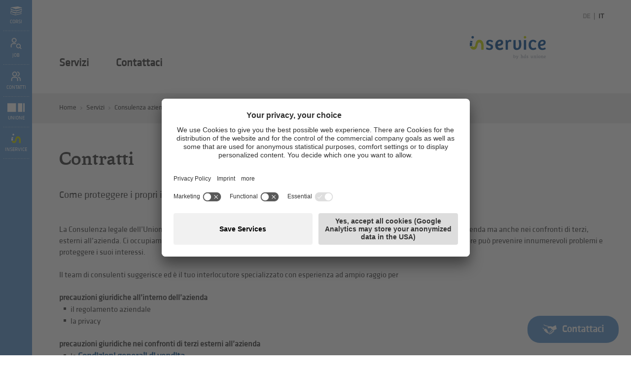

--- FILE ---
content_type: text/html; Charset=utf-8
request_url: https://service.unione-bz.it/it/consulenza-aziendale/consulenza-aziendale/temi/contratti/487-407952.html
body_size: 13376
content:
<!DOCTYPE html>
<html xmlns:fb="http://ogp.me/ns/fb#" >

	<head>
	
		<title>Consulenza aziendale/Temi/Contratti - Unione commercio turismo servizi Alto Adige - Bolzano</title>
		
		<meta http-equiv="content-type" content="text/html; charset=utf-8" />
		<meta http-equiv="content-language" content="it" />
		
		
		<link rel="alternate" hreflang="de" href="https://service.hds-bz.it/de/betriebsberatung/betriebsberatung/themen/verträge/487-407952.html" />
		<link rel="alternate" hreflang="it" href="https://service.unione-bz.it/it/consulenza-aziendale/consulenza-aziendale/temi/contratti/487-407952.html" />
		<meta http-equiv="X-UA-Compatible" content="IE=edge" />

		<meta name="robots" content="index, follow" />
		
		<meta name="good-vibrations" content="by zeppelin www.zeppelin-group.com">
		
		<meta name="language" content="it" />
		<meta name="description" content="Consulenza aziendale/Temi/Contratti Con oltre 70 anni d&apos;esperienza l&apos;Unione commercio turismo servizi Alto Adige offre fiducia, vantaggi e convenienza per le imprese dei propri soci." />
		<meta name="publisher" content="Zeppelin Corporate SRL - www.zeppelin-group.com - BZ / Zeppelin Corporate SRL / Italia" />
		<meta name="viewport" content="width=device-width,initial-scale=1,maximum-scale=1">
		<meta name="theme-color" content="#5793ce" />

		<link media="all" rel="stylesheet" href="https://cloud.zeppelin-group.com/page/71768554840/da52c016694f8e21090289537cac2462/aHR0cHM6Ly9zZXJ2aWNlLnVuaW9uZS1iei5pdC9kZWZhdWx0L2Nzcy9hbGwuY3Nz" type="text/css" />
		<link media="print" rel="stylesheet" href="/default/css/print.css" type="text/css" />
		<link rel="canonical" href="https://service.unione-bz.it/it/consulenza-aziendale/consulenza-aziendale/temi/contratti/487-407952.html" />
		
		<link rel="icon" type="image/x-icon" href="/inService-favicon.ico">

		<script type="text/javascript">// <![CDATA[
		
			var bUsercentrics = true;
		
		// ]]></script>

<link href="//maxcdn.bootstrapcdn.com/font-awesome/latest/css/font-awesome.min.css" rel="stylesheet" />
<script type="text/javascript">// <![CDATA[
	var aScriptManagerFunctions = [], bScrMngrLoaded = false; function onScrMngrLoaded(func) { bScrMngrLoaded ? func() : aScriptManagerFunctions.push(func); };
// ]]></script>

		<script type="text/javascript">// <![CDATA[
		
			var oWebConfigData = { "oKeys": { "sGoogleMapApiKey": "AIzaSyAEJuvv60iKWOCH-9iVKXeqMpINWcnOsCs" } };
		
		// ]]></script>
		
		<script type="text/javascript" src="https://cloud.zeppelin-group.com/javascript/v136_258_277_73_267_259_260_261_262_269__263_264_268_274_257_284_266_279_271_272_223_283_292_280_276_275_255.js"></script>
		<script type="text/javascript" src="https://cloud.zeppelin-group.com/page/71768554840/da52c016694f8e21090289537cac2462/aHR0cHM6Ly9zZXJ2aWNlLnVuaW9uZS1iei5pdC9kZWZhdWx0L2pzL2FsbC03OGY2MThiZmI3M2ZiMzRhOWYzNGNkMzQ4Mjc4YjU1Yi5qcy=="></script>

<!-- Start Visual Website Optimizer Asynchronous Code -->
<script type='text/javascript'>
var _vwo_code=(function(){
var account_id=13515,
settings_tolerance=2000,
library_tolerance=2500,
use_existing_jquery=false,
// DO NOT EDIT BELOW THIS LINE
f=false,d=document;return{use_existing_jquery:function(){return use_existing_jquery;},library_tolerance:function(){return library_tolerance;},finish:function(){if(!f){f=true;var a=d.getElementById('_vis_opt_path_hides');if(a)a.parentNode.removeChild(a);}},finished:function(){return f;},load:function(a){var b=d.createElement('script');b.src=a;b.type='text/javascript';b.innerText;b.onerror=function(){_vwo_code.finish();};d.getElementsByTagName('head')[0].appendChild(b);},init:function(){settings_timer=setTimeout('_vwo_code.finish()',settings_tolerance);var a=d.createElement('style'),b='body{opacity:0 !important;filter:alpha(opacity=0) !important;background:none !important;}',h=d.getElementsByTagName('head')[0];a.setAttribute('id','_vis_opt_path_hides');a.setAttribute('type','text/css');if(a.styleSheet)a.styleSheet.cssText=b;else a.appendChild(d.createTextNode(b));h.appendChild(a);this.load('//dev.visualwebsiteoptimizer.com/j.php?a='+account_id+'&u='+encodeURIComponent(d.URL)+'&r='+Math.random());return settings_timer;}};}());_vwo_settings_timer=_vwo_code.init();
</script>
<!-- End Visual Website Optimizer Asynchronous Code -->

<meta name="google-site-verification" content="7LPdQ1-McbJQTkULBkA__OyGwttJt4Sld8jpTWfQKls" />

<!-- Start Visual Website Optimizer Asynchronous Code -->
<script data-usercentrics="Hotjar" type="text/plain">
    (function(h,o,t,j,a,r){
        h.hj=h.hj||function(){(h.hj.q=h.hj.q||[]).push(arguments)};
        h._hjSettings={hjid:1996718,hjsv:6};
        a=o.getElementsByTagName('head')[0];
        r=o.createElement('script');r.async=1;
        r.src=t+h._hjSettings.hjid+j+h._hjSettings.hjsv;
        a.appendChild(r);
    })(window,document,'https://static.hotjar.com/c/hotjar-','.js?sv=');
</script>

<meta name="facebook-domain-verification" content="5tzkifathh3wachlkt4puj9zpm0r21" />

    <script type="text/javascript">
        // create dataLayer
        window.dataLayer = window.dataLayer || [];
        function gtag() {
            dataLayer.push(arguments);
        }
        // set „denied" as default for both ad and analytics storage, as well as ad_user_data and ad_personalization,
        gtag("consent", "default", {
            ad_user_data: "denied",
            ad_personalization: "denied",
            ad_storage: "denied",
            analytics_storage: "denied",
            wait_for_update: 2000 // milliseconds to wait for update
        });
        // Enable ads data redaction by default [optional]
        gtag("set", "ads_data_redaction", true);
</script>
<script type="text/javascript">
        // Google Tag Manager
        (function(w, d, s, l, i) {
            w[l] = w[l] || [];
            w[l].push({
                'gtm.start': new Date().getTime(),
                event: 'gtm.js'
            });
            var f = d.getElementsByTagName(s)[0],
                j = d.createElement(s),
                dl = l != 'dataLayer' ? '&l=' + l : '';
            j.async = true;
            j.src =
                'https://www.googletagmanager.com/gtm.js?id=' + i + dl;
            f.parentNode.insertBefore(j, f);
        })(window, document, 'script', 'dataLayer', 'GTM-W7W87VV'); //replace GTM-XXXXXX with Google Tag Manager ID
</script>
<script id="usercentrics-cmp" data-settings-id="rMzCn_eJJ" src="https://app.usercentrics.eu/browser-ui/latest/loader.js" async></script>
	<meta property="og:title" content="Contratti" />
	<meta property="og:site_name" content="Unione commercio turismo servizi Alto Adige - Bolzano" />
	
	<meta property="og:url" content="https://service.unione-bz.it/it/consulenza-aziendale/consulenza-aziendale/temi/contratti/487-407952.html" />

	<meta property="og:image" content="https://service.unione-bz.it/images/modules/ImpressumT1/logo-it.png" />	

	<meta property="og:description" content="Consulenza aziendale/Temi/Contratti Con oltre 70 anni d'esperienza l'Unione commercio turismo servizi Alto Adige offre fiducia, vantaggi e convenienza per le imprese dei propri soci." />

	</head>
		
	<body data-campaign="false" data-sg="True" itemscope itemtype="http://schema.org/WebPage" itemref="publisher">

		<div id="svgsprite" style="display: none;">
			<svg>
				<symbol id="icon-prev" viewBox="0 0 37 37"><path d="M 29.2388 2.2974 L 26.2528 0 L 7.5 18.9216 L 26.8788 37 L 29.5 34.7537 L 12.1832 18.8806 L 29.2388 2.2974 Z"></path></symbol>
				<symbol id="icon-next" viewBox="0 0 37 37"><path d="M 7.9279 2.464 L 10.9139 0.1667 L 29.6667 19.0883 L 10.2879 37.1667 L 7.6667 34.9203 L 24.9834 19.0473 L 7.9279 2.464 Z"></path></symbol>
			</svg>
		</div>
		<div class="rahmenaussen">
		
			<ul class="mobilesidebar sg reset bg4">
				<li>
					<a href="https://service.unione-bz.it/it/inservice/corsi/760-0.html">
						<span class="icon kurse" id="kurse"></span>
						<span class="text">Corsi</span>
					</a>
				</li>

				<li>
					<a href="https://service.unione-bz.it/it/inservice/mandaci-la-tua-candidatura/795-0.html">
						<span class="icon jobs jobsicon"></span>
						<span class="text">Job</span>
					</a>
				</li>
				<li>
					<a href="https://service.unione-bz.it/it/inservice/collaboratori/919-0.html">
						<span class="icon contacticonsg"></span>
						<span class="text">Contatti</span>
					</a>
				</li>
				<li>
					<a href="https://www.unione-bz.it/it/home/1-0.html" target="_blank">
						<span class="icon verbandicon"></span>
						<span class="text">Unione</span>
					</a>
				</li>
				<li>
					<a href="https://www.inservice.it/it" target="_blank">
						<span class="icon inserviceiconsg"></span>
						<span class="text">inService</span>
					</a>
				</li>

			</ul>
			<div class="sidebar ">
			
				<ul class="reset" id="sidbar">

					<li><a href="https://service.unione-bz.it/it/inservice/corsi/760-0.html"><span class="kurse" id="kurse"></span><span>Corsi</span></a></li>

					<li><a href="https://www.inservice.it/it/jobs" target="_blank"><span class="jobsicon"></span><span>Job</span></a></li>
					<li><a href="https://www.inservice.it/it/team" target="_blank"><span class="contacticonsg"></span><span>Contatti</span></a></li>
					<li><a href="https://www.unione-bz.it/it/home/1-0.html" target="_blank"><span class="verbandicon"></span><span>Unione</span></a></li>
					<li><a href="https://www.inservice.it/it" target="_blank"><span class="inserviceiconsg"></span><span>inService</span></a></li>
					
				</ul>

	<span class="MemberAreaT1 loginonpage" id="loginonpage">
	
		<span class="innen" id="logininnen">

					<h2 class="t2i">Login LA MIA UNIONE</h2>
					
					<div class="vorspann">Le tue news, i tuoi download, i tuoi favoriti: <br />
crea la tua personale prima pagina.</div>

			<div class="forcelogin">
			
				<h3 class="t3i">Attenzione</h3>
				<div class="introduction">Registrati prima nell'area riservata "La mia Unione"</div>
			
			</div>
<form id="LoginOnpage" onsubmit="return false;" action="https://www.unione-bz.it/it/la-mia-unione/mia-unione/45-0.html" method="post">

	<div class="onpage">

<input id="LoginOnpagesReturnUrl" name="sReturnUrl" value="https://www.unione-bz.it/it/la-mia-unione/mia-unione/45-0.html" type="hidden" />
<input id="LoginOnpagesFormName" name="sFormName" value="LoginOnpage" type="hidden" />
<input id="LoginOnpagesFormGroupName" name="sFormGroupName" value="Login" type="hidden" />

<div class="row input">	<label class="label pflichtfeld" for="LoginOnpageUser">Nome utente (corrisponde al codice fiscale dell'azienda)</label>
<div class="inputfield"><input onkeypress="LoginOnpage.submitOnEnter(event, 'LoginOnpage.checkFormular(LoginOnpageData)');" onblur="LoginOnpage.restoreRequiredValue(this, 'Campo obbligatorio'); " id="LoginOnpageUser" name="User" value="Campo obbligatorio" type="text" onfocus="LoginOnpage.loschen(LoginOnpageData, this, 'Campo obbligatorio');showInfoText('LoginOnpageUser', 'Inserisci il codice fiscale della tua azienda'); if ($(this).up('div.nichteingeloggt')) { $(this).up('div.nichteingeloggt').removeClassName('nichteingeloggt'); }" /></div>
<div class="clear">&nbsp;</div></div><div class="row input">	<label class="label pflichtfeld" for="LoginOnpagePassword">Password</label>
<div class="inputfield"><input onkeypress="LoginOnpage.submitOnEnter(event, 'LoginOnpage.checkFormular(LoginOnpageData)');" id="LoginOnpagePassword" name="Password" value="Campo obbligatorio" type="password" onfocus="LoginOnpage.loschen(LoginOnpageData, this, 'Campo obbligatorio');showInfoText('LoginOnpagePassword', 'Il tuo primo login? Inserisci la password che ti abbiamo mandato via e-mail.');" onblur="LoginOnpage.restoreRequiredValue(this, 'Campo obbligatorio');" /></div>
<div class="clear">&nbsp;</div></div><div class="row links"><a class="forgotPassword" href="https://www.unione-bz.it/it/information/dimenticato-password/134-0.html">Hai dimenticato la tua password?</a><a class="senden button2 button" onclick="LoginOnpage.checkFormular(LoginOnpageData);LoginOnpage.createSpinnerIcon(this);"><span class="links">&nbsp;</span><span class="mitte">Login</span><span class="rechts">&nbsp;</span></a></div><div class="clear">&nbsp;</div><div class="row buttons"><a class="button2" href="https://www.unione-bz.it/it/che-cosa-vi-aspetta-nell-unione/i-vantaggi-di-essere-socio/79-0.html">I vantaggi di essere socio</a><a class="button2" href="https://www.unione-bz.it/it/che-cosa-vi-aspetta-nell-unione/adesione-online/80-0.html">Adesione online</a><div class="clear">&nbsp;</div></div>
	</div>

</form>

<script type="text/javascript">// <![CDATA[
var LoginOnpage;var LoginOnpageData;var LoginOnpageScrMngr;function LoginOnpageScrMngr () {
LoginOnpage = new JsonFormular({sJsonFormName: 'LoginOnpage',lIconsVersion: 1});
LoginOnpageData = {"FN":"LoginOnpage","GN":"Login","FF":{"sReturnUrl":"","User":"","Password":"","sFormName":"","sFormGroupName":""},"RF":{"User":"Campo obbligatorio","Password":"Campo obbligatorio"},"FK":{},"IT":{},"DI":{},"FC":{},"AC":"","FA":"","SA":"MemberAreaT1.LoginSenden","FV":"V1"};
LoginOnpage.generateIcons({ "sFormName":"LoginOnpage" });
LoginOnpage.disableFieldByFieldCheck(LoginOnpageData);
};
(typeof(onScrMngrLoaded) != 'undefined') ? onScrMngrLoaded(LoginOnpageScrMngr) : LoginOnpageScrMngr();
// ]]></script>
			<a class="closer" onclick="oMenu.openClose(this); $('meinhds').parents('li').removeClass('open')">&nbsp;</a>
		
		</span>
	
	</span>
	
	<script type="text/javascript">// <![CDATA[
	
		function showInfoText(oElement, sText) {
		
			if ($(oElement).parent('div.inputfield').parent('div.row.input').find('div.infotext').length == 0) {
			
				$(oElement).parent('div.inputfield').parent('div.row.input').append('<div class="infotext bg4">' + sText + '</div><div class="clear">&nbsp;</div>');
			
			}
		
		}
	
	// ]]></script>

				
				<script type="text/javascript">// <![CDATA[
				
					onScrMngrLoaded( function() {

					});
					
					function toggleMobileMenu (oOpener) {
						oMenuT1.openClose($('#mainmenu'));
						$('body').toggleClass('opensubmenumobile');
						$(oOpener).toggleClass('close');
						oMenuT1.setMenuToTop();
						
						if ($(oOpener).hasClass('close'))
							return;
						
						$('#mainmenu').removeClass('derhds dienstleistungen berufsgruppen opensubmenu');
						
						$('#mainmenu li').removeClass('hover');
						oMenuT1.setMenuToTop();
					}
				
				// ]]></script>
			
			</div>
		
			<div class="rahmen">
		
<!--SpiderNoIndex-->
		
				<header class="pageheader" itemscope itemtype="http://schema.org/WPHeader">
				
					<div class="leftside bg2">

						<a class="menuopener" onclick="toggleMobileMenu(this);" ><img class="open" src="/images/design/menuopen.png" alt="" /><img class="close" src="/images/design/menucloser.gif" alt="" /><span>Menu</span></a>
					
					</div>
					
					<div class="rightside rightsideSG">
					
						<nav class="sprache" itemscope itemtype="http://schema.org/Language">
						
							<a class="" itemprop="name" hreflang="de" href="https://service.hds-bz.it/de/betriebsberatung/betriebsberatung/themen/verträge/487-407952.html" title="Consulenza aziendale/Temi/Contratti">
							
								<span class="desktop">DE</span>
							
							</a><span class="delimeter">&nbsp;|&nbsp;</span><a class="aktiv" itemprop="name" hreflang="it" href="https://service.unione-bz.it/it/consulenza-aziendale/consulenza-aziendale/temi/contratti/487-407952.html" title="Consulenza aziendale/Temi/Contratti">
							
								<span class="desktop">IT</span>
							
							</a>
						
						</nav>

						<a class="logo" itemscope itemtype="http://schema.org/Organization" itemref="organisation" href="https://www.inservice.it/it" target="_blank">
							<span id="logoinserviceicon"></span>
						</a>

					</div>
				
				</header>
				
				<nav class="mainmenu " id="mainmenu" itemscope itemtype="http://schema.org/SiteNavigationElement">
					<ul class="reset menu t3 outerMainMenu">

						<li>
							<a title="Servizi" href="https://www.inservice.it/it" target="_blank">
								Servizi
							</a>
						</li>
						<li>
							<a title="Contattaci" href="https://www.inservice.it/it/contatti" target="_blank">
								Contattaci
							</a>
						</li>

					</ul>
					<script type="text/javascript">// <![CDATA[
					
						var bFirst = true;
						var oOuterMainMenu;
						var oOuterMainMenuNav;
						
						function swapMenus () {
							oOuterMainMenuNav.append(oOuterMainMenuNav.find('>ul').first());
						}
						
						function cloneMenu () {
							$('.clonemenu').remove();
							
							var oCloneMenu = oOuterMainMenu.clone();
							
							oCloneMenu.addClass('clonemenu');
							oCloneMenu.find('li').removeAttr('id');
							
							oOuterMainMenu.parent().append(oCloneMenu);
						}
						
						onScrMngrLoaded(function() {
						
							oOuterMainMenu = $('.outerMainMenu');
							oOuterMainMenuNav = oOuterMainMenu.parent();
							
							cloneMenu();
							
							var oLoginOnPage = $('#loginonpage');
							
							$('nav.mainmenu ul>li:not(.themen)>a').each(function() {
							
								$(this).click( function() {
									
									var oLi = $(this).parent('li');
									
									if (oLi.parent().hasClass('outerMainMenu')) {
										oLi.parent().one('transitionend', function () {
											cloneMenu();
											if (!oLi.hasClass('hover')) {
												$('.clonemenu li ul').remove();
											}
										});
									}
									
									if (!$('#derhds').hasClass('hover') && !$('#dienstleistung').hasClass('hover') && !$('berufsgruppen').hasClass('hover')) {
										
										$('nav.mainmenu').removeClass('derhds');
										$('nav.mainmenu').removeClass('dienstleistungen');
										$('nav.mainmenu').removeClass('berufsgruppen');
									
									}
									
									oLi.toggleClass('hover');
									
									$('nav.opensubmenu .clonemenu > li:not(.hover)').remove();
									
									if(oLi.attr('id')) {
										$('nav.mainmenu').toggleClass(oLi.attr('id'));
										if ($('nav.mainmenu').data('last-opened') != oLi.attr('id')) {
											$('nav.mainmenu').removeClass('opensubmenu');
											$('body').removeClass('opensubmenu');
										}
										$('nav.mainmenu').toggleClass('opensubmenu');
										$('body').toggleClass('opensubmenu');
										$('nav.mainmenu').data('last-opened', oLi.attr('id'));
									}
									
									oLi.siblings().removeClass('hover');
									oLi.find('li.hover').each( function(i, o) {
									
										$(o).removeClass('hover');
										if (oLi.attr('id') == 'dienstleistung') {
											$(o).children('ul').height('0px');
										} else {
											$(o).parent('ul').height('42px');
											$(o).parent('ul').removeClass('aktiv');
										}
									});
									
									oMenuT1.setMenuToTop();
									
									if (oLi.attr('id') == 'dienstleistung' && bFirst) {
									
										bFirst = false;
										
										var oLinks = oLi.find('.letter').clone();
										
										oLi.append('<ul class="mobilelinks"></ul>');
										oLi.find('.mobilelinks').append(oLinks);
										oLi.find('.mobilelinks ul').show();
										
										initCarousel(oLi.find('.mobilelinks'), {
											loop: true,
											dotData: true,
											items: 1,
											controlsClass: 'owl-controls controls',
											dotsClass: 'owl-dots dots',
											dotsActiveClass: 'active'
										});
										
										oMenuT1.setMenuToTop();
										
										oColumnizer.lColumns = 4;
										oColumnizer.init('dienstleistung');
									
									}
								
								});
							
							});
						
						});
					
					// ]]></script>
				
				</nav>
				
				<div class="clear">&nbsp;</div>
				
				<div class="mitte">
				
						
	<div class="bg4 clearbeforeafter full noprint" id="breadcrumbscroller">
	
		<div class="containercontent">
		
			<div class="BreadcrumbT1" itemprop="breadcrumb" id="BreadcrumbT1">

				<a title="Home" href="https://www.unione-bz.it/it/home/1-0.html">Home</a>

				<span class="iconbreadcrumb">&nbsp;</span>
				<span class="nolink" title="Servizi">Servizi</span>

				<span class="iconbreadcrumb">&nbsp;</span>
				<a title="Consulenza aziendale" href="https://service.unione-bz.it/it/consulenza-aziendale/consulenza-aziendale/471-0.html">Consulenza aziendale</a>

				<span class="iconbreadcrumb">&nbsp;</span>

				<a title="Themen" href="https://service.unione-bz.it/it/inservice/temi/792-0.html">
					Temi
				</a>

				<span class="iconbreadcrumb">&nbsp;</span>
				<span>Contratti</span>
	
			</div>
		
		</div>
	
	</div>
				
<!--/SpiderNoIndex-->				
				
					<article class="inhalt" itemprop="mainContentOfPage">

	<div class="clear">&nbsp;</div>
	
	<div class="NewsDetailT1 DetailT1 containercontent">

	
	
	<hgroup>
	
		<h1>Contratti</h1>
		
		
	
	</hgroup>
	
	
	
	<div class="introduction"><span class="headlinestyleT3">Come proteggere i propri interessi sul lavoro</span><br />
<br />
<br />
La Consulenza legale dell’Unione Cooperativa servizi offre consulenze su misura in merito a una serie di contratti interni all’azienda ma anche nei confronti di terzi, esterni all’azienda. Ci occupiamo, inoltre della redazione o revisione di numerosi contratti. Attraverso i contratti, un imprenditore può prevenire innumerevoli problemi e proteggere i suoi interessi.<br />
<br />
Il team di consulenti suggerisce ed è il tuo interlocutore specializzato con esperienza ad ampio raggio per <br />
<br />
<strong>precauzioni giuridiche all’interno dell’azienda</strong><br />
<ul>
    <li>il regolamento aziendale</li>
    <li>la privacy</li>
</ul>
<br />
<strong>precauzioni giuridiche nei confronti di terzi esterni all’azienda</strong><br />
<ul>
    <li>le <a href="/it/525-341028.html">Condizioni generali di vendita</a></li>
    <li>l’accordo di riservatezza</li>
    <li>il contratto di licenza d’uso
    </li>
</ul>
<br />
<br />
<br />
<div style="text-align: right;"><span class="gray">Un tema della</span>&nbsp;<a href="/it/509-0.html">Consulenza legale</a><a href="/it/31-90328.html"><br />
</a></div></div>
	
	<div class="clear">&nbsp;</div>

	<div class="clear">&nbsp;</div>
	
	
	
	<div class="clear">&nbsp;</div>
	
	
	
	
	<div class="clear">&nbsp;</div>

	<div class="clear">&nbsp;</div>
		<div class="clear">&nbsp;</div>

		<div class="clear">&nbsp;</div>

	</div>

	<div class="NewsT1teaseraussen NewsByRelation containercontent" id="newsteaser">
	
		<div class="clear">&nbsp;</div>
		
		<h2 class="t1">Articoli  dei consulenti<div class="clear">&nbsp;</div></h2>
		
		<div class="NewsT1teaser NewsT1list teaserview" id="newsteasercontainer">

	<div class="element news bg4" data-sPath="Consulenza aziendale/News/E-commerce, accettazione delle clausole vessatorie" data-sSubPageName="Themen-Detail" data-id="478648" data-count="1" data-index="0" data-label-id="5545" data-label-id-2="456416">

		<picture data-json="{&quot;0&quot;:&quot;\/images\/content\/478648_38700_2_C_1040_651_0_18422268\/pc-1595125-1920.jpg&quot;}" title="" alt="E-commerce, accettazione delle clausole vessatorie">
	<meta itemprop="image" content="/images/content/478648_38700_2_C_1040_651_0_18422268/pc-1595125-1920.jpg">
	<source src="/images/content/478648_38700_2_C_1040_651_0_18422268/pc-1595125-1920.jpg">
<a title="E-commerce, accettazione delle clausole vessatorie" href="https://service.unione-bz.it/it/consulenza-aziendale/consulenza-aziendale/news/e-commerce-accettazione-delle-clausole-vessatorie/474-481410.html">
	<noscript>
		<img src="/images/content/478648_38700_2_C_1040_651_0_18422268/pc-1595125-1920.jpg" title="" alt="E-commerce, accettazione delle clausole vessatorie">
	</noscript>
</a>
</picture>


		<div class="date bg4">
		
			<a class="innen" href="https://service.unione-bz.it/it/consulenza-aziendale/consulenza-aziendale/news/e-commerce-accettazione-delle-clausole-vessatorie/474-481410.html" target="">
			
				<span class="helper">&nbsp;</span>
				<span>
					<span class="t1">11</span>
					<span class="medium1">Mai&nbsp;2023</span>
				</span>
				<span class="helper">&nbsp;</span>
			
			</a>
		
		</div>

		<div class="textbox">

			<h4 class="teaser t4">11/05/2023</h4>
			
			<h2 class="t3"><a href="https://service.unione-bz.it/it/consulenza-aziendale/consulenza-aziendale/news/e-commerce-accettazione-delle-clausole-vessatorie/474-481410.html" target="" title="E-commerce, accettazione delle clausole vessatorie">
				<span class="iconlocker teaser t4"></span>E-commerce, accettazione delle clausole vessatorie
			</a></h2>
			
			<div class="introduction">Oltre al commercio stazionario, vende i vostri prodotti anche online? Nel redigere i documenti necessari, occorre tenere conto di alcuni aspetti legali. Ad esempio, non è sufficiente redigere Condizioni Generali di Contratto, contratti, ecc. Per ...</div>
			
			<div class="tags"><a data-labelid="5559" class="dienstleistung" target="" href="https://service.unione-bz.it/it/consulenza-legale/consulenza-legale/509-0.html"><span class="label tag"></span>Consulenza legale</a><a data-labelid="5561" class="dienstleistung" target="" href="https://service.unione-bz.it/it/consulenza-fiscale-e-contabilità/consulenza-fiscale-e-contabilità/548-0.html"><span class="label tag"></span>Consulenza fiscale e contabilità</a></div>
			
			<div class="clear">&nbsp;</div>
		
		</div>
		
		<div class="clear">&nbsp;</div>
	
	</div>

		</div>

	</div>


	<div class="containercontent" id="faqlist" data-closed-styling="False">

		<div class="clear">&nbsp;</div>
		<div class="FaqT1list">

			<p></p>

		</div>
	
	</div>				
					</article>
				
<!--SpiderNoIndex-->
			
				</div>
				
				
				<a class="terminvereinbaren" href="https://www.inservice.it/it/contatti" target="_blank">
					<span class="icon">
						<img src="/images/design/icon-terminvereinbaren.png" alt="" />
					</span>
					<span class="text">
						Contattaci
					</span>
				</a>

				<footer class="gray" itemscope itemtype="http://schema.org/WPFooter">

					<div class="bueros">
					
						
	<div class="clear">&nbsp;</div>
	<div class="FooterT1buerosindernaehe">

		<div class="intro">
		
			<div class="innerIntro">
			
				<div class="headline t2">Le sedi nelle tue vicinanze</div>
				<div class="content"><strong><br />
<span class="headlinestyleT3"></span></strong><span class="headlinestyleT3"><strong>Orario di apertura<br />
</strong></span><strong><span class="headlinestyleT3"></span><br />
<br />
</strong>lunedì - giovedì 8.30 - 13 / 14 - 17<br />
venerdì 8.30 - 13<br />
<br />
<a href="https://www.inservice.it/it/team/" target="_blank">Trova il tuo consulente</a><br />
<br /></div>
			
			</div>
		
		</div>

		<div class="elements">

			<div class="element">
			
				<h3 class="t3">Sede Bolzano</h3>
				<div class="innen"><br />
<br />
T<tcxspan tcxhref="+390471310430" title="Call  +39 0471 310 430 via 3CX"> +39 0471 310 311</tcxspan><br />
Via di Mezzo ai Piani 5<br />
39100 Bolzano</div>
			
			</div>

			<div class="element">
			
				<h3 class="t3">Ufficio Silandro</h3>
				<div class="innen"><br />
<br />
T<tcxspan tcxhref="+390473730397" title="Call  +39 0473 730 397 via 3CX"> +39 0473 730 397</tcxspan><br />
Via Covelano 6/a<br />
39028 Silandro</div>
			
			</div>

			<div class="element">
			
				<h3 class="t3">Ufficio Merano</h3>
				<div class="innen"><br />
<br />
T<tcxspan tcxhref="+390473272511" title="Call  +39 0473 272 511 via 3CX"> +39 0473 272 511</tcxspan><br />
Portici 218<br />
39012 Merano</div>
			
			</div>

			<div class="element">
			
				<h3 class="t3">Ufficio Bressanone</h3>
				<div class="innen"><tcxspan tcxhref="+390472271411" title="Call  +39 0472 271 411 via 3CX"><br />
T +39 0472 271 411</tcxspan><br />
Via Vittorio Veneto 26<br />
39042 Bressanone</div>
			
			</div>

			<div class="element">
			
				<h3 class="t3">Ufficio Vipiteno</h3>
				<div class="innen"><strong>al pomeriggio<br />
solo su appuntamento<br />
</strong>T<tcxspan tcxhref="+39472766070" title="Call  +39 472 766 070 via 3CX"> +39 0472 766 070</tcxspan><br />
Città Nuova 17<br />
39049 Vipiteno</div>
			
			</div>

			<div class="element">
			
				<h3 class="t3">Ufficio Brunico</h3>
				<div class="innen"><strong>al pomeriggio<br />
solo su appuntamento</strong><br />
T<tcxspan tcxhref="+390474555452" title="Call  +39 0474 555 452 via 3CX"> +39 0474 555 452</tcxspan><br />
Via Roma 3<br />
39031 Brunico</div>
			
			</div>

		</div>
	
	</div>

					
					</div>

					<a class="logoverband" itemscope itemtype="http://schema.org/Organization" itemref="organisation" href="https://www.unione-bz.it/it/home/1-0.html">
						<img src="/images/design/logo80anni.png" alt="">
					</a>

					<nav class="socials xmobileonly" itemscope itemtype="http://schema.org/SiteNavigationElement">

						<a class="link" href="https://www.youtube.com/channel/UC9Fccsu4DTlm41oRFt5jq_g" target="_blank"><img src="/images/design/youtube.png" alt="" /></a>
						<a class="link" href="https://www.linkedin.com/company/hds-service/" target="_blank"><img src="/images/design/linkedin.png" alt="" /></a>

					</nav>
					
					<address itemscope itemtype="http://schema.org/PostalAddress" id="organisation" itemprop="address">

						<span itemprop="name">inService</span>

						<div class="clear">&nbsp;</div>
						<span itemprop="streetAddress">Via di Mezzo ai Piani 5</span>,&nbsp;
						<span><span itemprop="postalCode">39100</span>&nbsp;<span itemprop="addressLocality">Bolzano</span></span>&nbsp;.&nbsp;
						<span>T<span itemprop="telephone">+39 0471 310 311</span></span>&nbsp;.&nbsp;
	
						<span itemprop="email"><a id="f202601210813528063" title="Send an email to info@unione-bz.it"></a><script type="text/javascript">function f202601210813528063 () { CreateContactLinkById('f202601210813528063', 'it', 'unione-bz', 'info') }(typeof(onScrMngrLoaded) != 'undefined') ? onScrMngrLoaded(f202601210813528063) : f202601210813528063();</script></span>
					
					</address>
					
					<nav class="footernavi" itemscope itemtype="http://schema.org/SiteNavigationElement">
						<a itemprop="url" href="https://www.unione-bz.it/it/information/impressum/27-0.html" target="_blank">Impressum</a>
						<span class="divider">&nbsp;.&nbsp;</span>
						<a itemprop="url" href="https://www.unione-bz.it/it/information/privacy/220-0.html" target="_blank">Privacy</a>
						<span class="divider">&nbsp;.&nbsp;</span>
						<a onclick="UC_UI.showSecondLayer();">Impostazioni cookie</a>

					</nav>
					
					<div class="clear">&nbsp;</div>
				
				</footer>
			
			</div>
		
		</div>

		<script type="text/javascript">// <![CDATA[
		
			onScrMngrLoaded( function() {
			
				$('a[href^="javascript:"][href*="this"]').click(function (evt) {
					eval('var x = this');
					eval($(this).attr('href'));
					evt.preventDefault();
				});

				drawMeinHDSIcon();

				drawFavoritenIcon();
				drawKurseIcon();
				drawTermineIcon();
				drawFAQIcon();
				drawFixedFooterIcons();
				drawKontakteIcon();
				drawKontakteSGIcon();
				drawInServiceSGIcon();
				drawJobsIcon();
				drawSGIcon();
				drawVerbandIcon();
				drawNewDownloadIcon();
				drawLogoInServiceIcon();
				drawLogoVerbandIcon('it');
				drawLogoSgIcon();
				
				$('picture').each(function(){
					$(this).convertPictureToImg();
				});
			});

		// ]]></script>
		
		﻿
	<script type="text/javascript">// <![CDATA[
	
		var oUsercentrics = {
			initEventListener: function() {
				var services = ['Issuu', 'YouTube Video'];
				
				window.addEventListener('IframeServices', function (e) {
					if(e.detail && e.detail.event == "consent_status") {
						services.forEach(function(item, index, array) {
							if(e.detail[item] === true) {
								console.log(item + ' has consent');
								$('iframe[uc-src]:not([src])').each(function(){
									currentIframe = $(this);
									if (currentIframe.data('usercentrics') == item) {
										currentIframe.siblings('div.usercentrics-alertbox').remove();
										currentIframe.attr('src', currentIframe.attr('uc-src'));
									}
								});
							}
							else {
								console.log(item + ' has no consent');
								$('iframe[uc-src]').each(function(){
									currentIframe = $(this);
									if (currentIframe.data('usercentrics') == item) {
										currentIframe.removeAttr('src');
										currentIframe.siblings('div.usercentrics-alertbox').remove();
										$('<div class="usercentrics-alertbox bgcookies">' + 'Si prega di accettare i <a onclick="UC_UI.showSecondLayer()">' + item + '</a> cookie per visualizzare questo contenuto.' + '</div>').insertAfter(currentIframe);
									}
								});
							}
						});
					}
				});
			},
			
			updateUC () {
				if (UC_UI_IS_RENDERED) { UC_UI.acceptService(); }
			}
		};
		
		$(function() {
			oUsercentrics.initEventListener();
		});
	
	// ]]></script><!-- Google Tag Manager (noscript) -->
<noscript><iframe src="https://www.googletagmanager.com/ns.html?id=GTM-W7W87VV"
height="0" width="0" style="display:none;visibility:hidden"></iframe></noscript>
<!-- End Google Tag Manager (noscript) -->
	<script>
	
		window.twttr = (function (d,s,id) {
			var t, js, fjs = d.getElementsByTagName(s)[0];
			if (d.getElementById(id)) return; js=d.createElement(s); js.id=id;
			js.src="https://platform.twitter.com/widgets.js"; fjs.parentNode.insertBefore(js, fjs);
			return window.twttr || (t = { _e: [], ready: function(f){ t._e.push(f) } });
			}(document, "script", "twitter-wjs"));
		
		function trackTwitterV1(intent_event) {
		
			if (intent_event) {
			
				var opt_pagePath;
				
				if (intent_event.target && intent_event.target.nodeName == 'IFRAME') {
				
					opt_pagePath = oTwitterV1.extractParamFromsUri(intent_event.target.src, 'url');
					
				}
dataLayer.push({"event": "social","UniqueId":"","isOfferRequest":"","gaSocialNetwork":"Twitter","gaSocialAction":"Tweet","gaSocialTarget": opt_pagePath + ""});
			}
		}
		
		twttr.ready(function (twttr) {
		
			twttr.events.bind('tweet', trackTwitterV1);
		
		});	
	
	</script>	

	<script>
	
		function googlePlusGTMTracking(data) {
		
			if (data.state == 'on') {
dataLayer.push({"event": "social","UniqueId":"","isOfferRequest":"","gaSocialNetwork":"Google Plus","gaSocialAction":"+1","gaSocialTarget": data.href + ""});
			}
		
		}
	
		window.___gcfg = {lang: 'it', google_analytics: false};
		(function() {
			var po = document.createElement('script'); po.type = 'text/javascript'; po.async = true;
			po.src = 'https://apis.google.com/js/platform.js';
			var s = document.getElementsByTagName('script')[0]; s.parentNode.insertBefore(po, s);
		})();
		
	</script>

	<div id="fb-root"></div>
	
	<script>
	
		window.fbAsyncInit = function() {
	
			FB.init({xfbml: true });
			FB.Event.subscribe('edge.create', function(response) {
dataLayer.push({"event": "social","UniqueId":"","isOfferRequest":"","gaSocialNetwork":"Facebook","gaSocialAction":"Like","gaSocialTarget": response + ""});				
			});
			FB.Event.subscribe('edge.remove', function(response) {
dataLayer.push({"event": "social","UniqueId":"","isOfferRequest":"","gaSocialNetwork":"Facebook","gaSocialAction":"Unlike","gaSocialTarget": response + ""});			
			});					
			FB.Event.subscribe('message.send', function(response) {
dataLayer.push({"event": "social","UniqueId":"","isOfferRequest":"","gaSocialNetwork":"Facebook","gaSocialAction":"Send","gaSocialTarget": response + ""});					
			});
			
		};

		(function(d, s, id) {
			var js, fjs = d.getElementsByTagName(s)[0];
			if (d.getElementById(id)) return;
			js = d.createElement(s); js.id = id;
			js.src = "//connect.facebook.net/it_IT/all.js";
			fjs.parentNode.insertBefore(js, fjs);
		}(document, 'script', 'facebook-jssdk'));
	  
	</script>	

	<script>
		
		function openAsixoverlay () {
		
			var oAsixOverlay = new OverlayJs().toggle({
				sAjaxUrl: 'https://service.unione-bz.it/it/consulenza-aziendale/consulenza-aziendale/temi/contratti/487-407952.html', 
				oAjaxParam: {
					sSharedKey: 'MemberAreaT1.AsixOverlay',
					sType: 'asixoverlay'
				}
			});
		
		}

	</script>

<!--/SpiderNoIndex-->
	
	</body>
	
</html>


--- FILE ---
content_type: text/css; Charset=utf-8; Charset=UTF-8
request_url: https://cloud.zeppelin-group.com/page/71768554840/da52c016694f8e21090289537cac2462/aHR0cHM6Ly9zZXJ2aWNlLnVuaW9uZS1iei5pdC9kZWZhdWx0L2Nzcy9hbGwuY3Nz
body_size: 67524
content:
.headlinestyle{font-size:30px;line-height:45px;color:#333333;}.headlinestyleT3{font-size:20px;line-height:22px;font-weight:normal;color:#333333;}.blue{color:#004B92;}.gray{color:#999999;}.headlinestyleT1{font-size:40px;line-height:42px;font-weight:normal;color:#333333;font-family:'Andralis',sans-serif;}body,html{height:100%;}body,table,input,select,textarea{color:#333333;font-family:'Klavika',Arial,Helvetica,sans-serif;font-size:16px;line-height:23px;}body{background:#FFFFFF;margin:0px 0px 0px 0px;padding:0px 0px 0px 0px;}table{border:0px;border-collapse:collapse;}table td,form{margin:0px 0px 0px 0px;padding:0px 0px 0px 0px;}a,body a.link{color:#004B92;cursor:pointer;text-decoration:none;font-size:18px;line-height:25px;font-weight:bold;font-family:'Klavika',Helvetica,sans-serif;}a.linki{color:#FFFFFF;}#toolbox a{font-size:13px;}a:hover,body a.link:hover{text-shadow:0px 0px #000000;}img{border:0px;}p{margin:0px 0px 0px 0px;padding:0px 0px 0px 0px;}@font-face{font-family:'Andralis';src:url(/aHR0cHM6Ly9zZXJ2aWNlLnVuaW9uZS1iei5pdC9kZWZhdWx0L2Nzcy9hbGwuY3Nz/h-da52c016694f8e21090289537cac2462/071768554840/default/fonts/Andralis1.eot) format('eot'),url(/aHR0cHM6Ly9zZXJ2aWNlLnVuaW9uZS1iei5pdC9kZWZhdWx0L2Nzcy9hbGwuY3Nz/h-da52c016694f8e21090289537cac2462/071768554840/default/fonts/Andralis1.woff) format('woff'),url(/aHR0cHM6Ly9zZXJ2aWNlLnVuaW9uZS1iei5pdC9kZWZhdWx0L2Nzcy9hbGwuY3Nz/h-da52c016694f8e21090289537cac2462/071768554840/default/fonts/Andralis1.ttf) format('truetype'),url(/aHR0cHM6Ly9zZXJ2aWNlLnVuaW9uZS1iei5pdC9kZWZhdWx0L2Nzcy9hbGwuY3Nz/h-da52c016694f8e21090289537cac2462/071768554840/default/fonts/Andralis1.svg) format('svg');}@font-face{font-family:'Klavika';src:url(/aHR0cHM6Ly9zZXJ2aWNlLnVuaW9uZS1iei5pdC9kZWZhdWx0L2Nzcy9hbGwuY3Nz/h-da52c016694f8e21090289537cac2462/071768554840/default/fonts/Klavika.eot) format('eot'),url(/aHR0cHM6Ly9zZXJ2aWNlLnVuaW9uZS1iei5pdC9kZWZhdWx0L2Nzcy9hbGwuY3Nz/h-da52c016694f8e21090289537cac2462/071768554840/default/fonts/Klavika.woff) format('woff'),url(/aHR0cHM6Ly9zZXJ2aWNlLnVuaW9uZS1iei5pdC9kZWZhdWx0L2Nzcy9hbGwuY3Nz/h-da52c016694f8e21090289537cac2462/071768554840/default/fonts/Klavika.ttf) format('truetype'),url(/aHR0cHM6Ly9zZXJ2aWNlLnVuaW9uZS1iei5pdC9kZWZhdWx0L2Nzcy9hbGwuY3Nz/h-da52c016694f8e21090289537cac2462/071768554840/default/fonts/Klavika.svg) format('svg');}body{background:#FFFFFF;}address{font-style:normal;}hr{display:none;}h1,h2,h3,h4,h5,h6,h1 a,h2 a,h3 a,h4 a,h5 a,h6 a{margin:0px 0px 0px 0px;padding:0px 0px 0px 0px;text-decoration:none;}h1,h1 a,.t1,.t1 a,.t1i,.t1i a{font-size:40px;line-height:42px;font-weight:normal;color:#333333;font-family:'Andralis',sans-serif;}h2,h2 a,.t2,.t2 a,.t2i,.t2i a{color:#333333;font-size:30px;line-height:35px;font-weight:normal;font-family:'Andralis',sans-serif;}.t2smaller,.t2smaller a,.t2smalleri,.t2smalleri a{font-size:24px;line-height:28px;font-weight:normal;color:#333333;font-family:'Andralis',sans-serif;}h3,h3 a,.t3,.t3 a,.t3i,.t3i a{font-size:20px;line-height:22px;font-weight:normal;color:#333333;font-family:'Andralis',sans-serif;}h4,h4 a,.t4,.t4 a,.t4i,.t4i a{font-size:14px;line-height:25px;font-weight:normal;color:#868685;font-family:'Klavika',sans-serif;}h5,h5 a,.t5,.t5 a,.t5i,.t5i a{font-size:10px;line-height:25px;font-weight:bold;color:#333333;font-family:'Klavika',sans-serif;}h6,h6 a,.t6,.t6 a,.t6i,.t6i a{font-size:10px;line-height:25px;font-weight:normal;color:#333333;font-family:'Andralis',sans-serif;}@media (max-width:850px){h1,h1 a,.t1,.t1 a,.t1i,.t1i a{font-size:35px;line-height:36px;}h2,h2 a,.t2,.t2 a,.t2i,.t2i a{font-size:24px;line-height:32px;}.t2smaller,.t2smaller a,.t2smalleri,.t2smalleri a{font-size:20px;line-height:24px;}h3,h3 a,.t3,.t3 a,.t3i,.t3i a{font-size:18px;line-height:22px;}h4,h4 a,.t4,.t4 a,.t4i,.t4i a{font-size:15px;line-height:19px;}h5,h5 a,.t5,.t5 a,.t5i,.t5i a{font-size:13px;line-height:22px;}h6,h6 a,.t6,.t6 a,.t6i,.t6i a{font-size:11px;line-height:15px;}}@media (max-width:650px){h1,h1 a,.t1,.t1 a,.t1i,.t1i a{font-size:30px;line-height:31px;}h2,h2 a,.t2,.t2 a,.t2i,.t2i a{font-size:20px;line-height:28px;}h3,h3 a,.t3,.t3 a,.t3i,.t3i a{font-size:16px;line-height:18px;}h4,h4 a,.t4,.t4 a,.t4i,.t4i a{font-size:15px;line-height:19px;}h5,h5 a,.t5,.t5 a,.t5i,.t5i a{font-size:13px;line-height:22px;}h6,h6 a,.t6,.t6 a,.t6i,.t6i a{font-size:11px;line-height:15px;}}.t1i,.t1i a{color:#FFFFFF;}.t2i,.t2i a{color:#FFFFFF;}.t3i,.t3i a{color:#FFFFFF;}.t4i,.t4i a{color:#FFFFFF;}.t5i,.t5i a{color:#FFFFFF;}.t6i,.t6i a{color:#FFFFFF;}.defaulti{color:#FFFFFF;}small,.small{font-size:13px;line-height:18px;}.normal1,.normal1i{font-size:16px;line-height:23px;font-weight:normal;}.normal1i{color:#FFFFFF;}.medium1,.medium1i{font-size:18px;line-height:24px;}.medium1i{color:#FFFFFF;}.medium2,.medium2i{font-size:19px;line-height:30px;}.medium2i{color:#FFFFFF;}.big1,.big1i{font-size:20px;line-height:26px;}.big1i{color:#FFFFFF;}a.back{font-size:16px;font-weight:bold;line-height:22px;}a.back:hover{text-shadow:0px 0px 0px #000000;filter:dropshadow(color=#000000,offx=1,offy=0);display:inline-block;}.fwbold{font-weight:bold;}ul{margin:0px 0px 0px 0px;padding-left:16px;padding-right:8px;list-style-type:none;}ul li:before{content:'\025AA';font-size:20px;position:relative;top:0px;left:-8px;}ul li{position:relative;left:8px;text-indent:-8px;}ul li ul li:before{color:#999999;}ol{margin:0px 0px 0px 0px;padding:0px 0px 0px 26px;}ol li{margin:0px 0px 0px 0px;padding:0px 0px 0px 0px;}ul.reset{padding:0px 0px 0px 0px;}ul.reset li:before{content:none;}ul.reset li{position:static;left:auto;text-indent:0px;}ul.reset li ul{padding:0px 0px 0px 0px;}*.icon1 ul,ul.icon1{margin:0px 0px 0px 0px;padding:0px 0px 0px 0px;list-style-type:none;}*.icon1 ul li,ul.icon1 li{margin:0px 0px 2px 0px;padding:0px 0px 0px 26px;position:relative;text-indent:0px;}*.icon1 ul li:before,ul.icon1 li:before{content:none;}*.icon1 ul li span,ul.icon1 li span{display:block;position:absolute;left:0px;top:5px;width:15px;height:15px;}*.icon1i ul,ul.icon1i{color:#FFFFFF;margin:0px 0px 0px 0px;padding:0px 0px 0px 0px;list-style-type:none;}*.icon1i ul li,ul.icon1i li{margin:0px 0px 2px 0px;padding:0px 0px 0px 26px;position:relative;text-indent:0px;}*.icon1i ul li:before,ul.icon1i li:before{content:none;}*.icon1i ul li span,ul.icon1i li span{display:block;position:absolute;left:0px;top:5px;width:15px;height:15px;}*.icon2 ul,ul.icon2{font-size:18px;line-height:24px;margin:0px 0px 0px 0px;padding:0px 0px 0px 0px;list-style-type:none;}*.icon2 ul li,ul.icon2 li{margin:0px 0px 2px 0px;padding:0px 0px 0px 32px;position:relative;text-indent:0px;}*.icon2 ul li:before,ul.icon2 li:before{content:none;}*.icon2 ul li span,ul.icon2 li span{display:block;position:absolute;left:0px;top:2px;width:24px;height:24px;}*.icon2i ul,ul.icon2i{color:#FFFFFF;font-size:18px;line-height:24px;margin:0px 0px 0px 0px;padding:0px 0px 0px 0px;list-style-type:none;}*.icon2i ul li,ul.icon2i li{margin:0px 0px 2px 0px;padding:0px 0px 0px 32px;position:relative;text-indent:0px;}*.icon2i ul li:before,ul.icon2i li:before{content:none;}*.icon2i ul li span,ul.icon2i li span{display:block;position:absolute;left:0px;top:2px;width:24px;height:24px;}*.icon3 ul,ul.icon3{margin:0px 0px 0px 0px;padding:0px 0px 0px 0px;list-style-type:none;}*.icon3 ul li,ul.icon3 li{margin:0px 0px 8px 0px;padding:0px 0px 0px 26px;position:relative;text-indent:0px;}*.icon3 ul li:before,ul.icon3 li:before{content:none;}*.icon3 ul li span,ul.icon3 li span{display:block;position:absolute;left:0px;top:4px;width:16px;height:16px;}*.icon3i ul,ul.icon3i{color:#FFFFFF;margin:0px 0px 0px 0px;padding:0px 0px 0px 0px;list-style-type:none;}*.icon3i ul li,ul.icon3i li{margin:0px 0px 2px 0px;padding:0px 0px 0px 26px;position:relative;text-indent:0px;}*.icon3i ul li:before,ul.icon3i li:before{content:none;}*.icon3i ul li span,ul.icon3i li span{display:block;position:absolute;left:0px;top:5px;width:15px;height:15px;}table{width:100%;}table caption{font-size:20px;}table colgroup col{width:29.572650%;}table colgroup col:first-child{width:5.470085%;}table thead{border-bottom:solid 2px #BFBFBF;}table thead th{padding-top:6px;padding-bottom:6px;text-align:left;color:#333333;font-size:18px;line-height:25px;}table tfoot td{border-top:solid 1px #BFBFBF;padding-top:6px;padding-bottom:6px;}table tbody td{border-top:solid 1px #BFBFBF;padding-top:6px;padding-bottom:6px;}table tr *{padding-left:0.854701%;padding-right:0.854701%;}table tr *:first-child{padding-left:0.341880%;padding-right:0.341880%;}table tr a{word-break:break-all;}table.reset{width:auto;}table.reset caption{font-size:inherit;}table.reset colgroup col{width:auto;}table.reset thead{border-bottom:inherit;}table.reset thead th{padding-top:inherit;padding-bottom:inherit;text-align:inherit;}table.reset tfoot td{border-top:inherit;padding-top:inherit;padding-bottom:inherit;}table.reset tbody td{border-top:inherit;padding-top:inherit;padding-bottom:inherit;}table.reset tr *{padding-left:inherit;padding-right:inherit;}a.link1{background:url(/aHR0cHM6Ly9zZXJ2aWNlLnVuaW9uZS1iei5pdC9kZWZhdWx0L2Nzcy9hbGwuY3Nz/h-da52c016694f8e21090289537cac2462/071768554840/images/design/linkpfeil.png) no-repeat left 5px;padding:0px 0px 0px 19px;}a.link2{background:url(/aHR0cHM6Ly9zZXJ2aWNlLnVuaW9uZS1iei5pdC9kZWZhdWx0L2Nzcy9hbGwuY3Nz/h-da52c016694f8e21090289537cac2462/071768554840/images/design/lisubmenu.png) no-repeat left 5px;padding:0px 0px 0px 19px;}a.button1{color:#FFFFFF;display:inline-block;font-family:'Klavika',sans-serif;font-weight:bold;font-size:18px;line-height:22px;padding:9px 24px 9px 24px;background:#004B93;position:relative;}a.button1.disabled{color:#333333;background:#EBEBEB;cursor:default;}a.button1:before{content:'';display:block;height:100%;width:5px;background:#003871;position:absolute;left:0px;top:0px;}a.button1.disabled:before{background:#333333;}a.button1.small{font-size:16px;line-height:20px;padding:5px 10px 5px 10px;}a.button1.big{font-size:18px;line-height:22px;padding:14px 21px 14px 21px;}a.button1.disabled:hover{-webkit-box-shadow:none;-moz-box-shadow:none;box-shadow:none;filter:none;}a.button2{color:#FFFFFF;display:inline-block;font-family:'Klavika',sans-serif;font-weight:bold;font-size:18px;line-height:22px;padding:9px 24px 9px 24px;background:#5893CE;position:relative;}a.button2:before{content:'';display:block;height:100%;width:5px;background:#003871;position:absolute;left:0px;top:0px;}a.button2.small{font-size:16px;line-height:20px;padding:5px 10px 5px 10px;}a.button2.big{font-size:18px;line-height:22px;padding:14px 21px 14px 21px;}a.button3{color:#FFFFFF;display:inline-block;font-family:'Klavika',sans-serif;font-weight:bold;font-size:18px;line-height:22px;padding:9px 24px 9px 24px;background:#F7B322;position:relative;}a.button3:before{content:'';display:block;height:100%;width:5px;background:#B98619;position:absolute;left:0px;top:0px;}a.button3.small{font-size:16px;line-height:20px;padding:5px 10px 5px 10px;}a.button3.big{font-size:18px;line-height:22px;padding:14px 21px 14px 21px;}.arrow1:hover,a.hoverdarklink[href]:hover,a.hoverdark:hover,a.button1:hover,a.button1:hover:before,a.button2:hover,a.button2:hover:before,a.button3:hover,a.button3:hover:before{-webkit-box-shadow:inset 0px 0px 4px 500px rgba(0,0,0,0.25);-moz-box-shadow:inset 0px 0px 4px 500px rgba(0,0,0,0.25);box-shadow:inset 0px 0px 4px 500px rgba(0,0,0,0.25);filter:progid:DXImageTransform.Microsoft.gradient(startColorstr='#40000000',endColorstr='#40000000',GradientType=0);}.arrow1{background-color:#004B93;color:#FFFFFF;display:inline-block;width:46px;height:46px;cursor:pointer;position:relative;}.arrow1i{background-color:#FFFFFF;color:#004B93;display:inline-block;width:46px;height:46px;cursor:pointer;position:relative;}.arrow1i:hover{-webkit-box-shadow:inset 0px 0px 4px 500px rgba(rgb(88,147,206,0.25));-moz-box-shadow:inset 0px 0px 4px 500px rgba(88,147,206,0.25);box-shadow:inset 0px 0px 4px 500px rgba(88,147,206,0.25);filter:progid:DXImageTransform.Microsoft.gradient(startColorstr='#40000000',endColorstr='#40000000',GradientType=0);}.arrow1small{color:#FFFFFF;display:inline-block;width:5px;height:9px;cursor:pointer;position:relative;}.arrow1ismall{color:#004B93;display:inline-block;width:46px;height:9px;cursor:pointer;position:relative;}.arrow2{background-color:#004B93;color:#FFFFFF;display:inline-block;width:50px;height:50px;cursor:pointer;position:relative;-webkit-border-radius:25px;-moz-border-radius:25px;border-radius:25px;}.arrow2:hover{-webkit-box-shadow:inset 0px 0px 4px 500px rgba(88,147,206,0.25);-moz-box-shadow:inset 0px 0px 4px 500px rgba(88,147,206,0.25);box-shadow:inset 0px 0px 4px 500px rgba(88,147,206,0.25);filter:progid:DXImageTransform.Microsoft.gradient(startColorstr='#40000000',endColorstr='#40000000',GradientType=0);}.arrow2i{background-color:#FFFFFF;color:#004B93;display:inline-block;width:50px;height:50px;cursor:pointer;position:relative;-webkit-border-radius:25px;-moz-border-radius:25px;border-radius:25px;}.arrow2i:hover{-webkit-box-shadow:inset 0px 0px 4px 500px rgba(88,147,206,0.25);-moz-box-shadow:inset 0px 0px 4px 500px rgba(88,147,206,0.25);box-shadow:inset 0px 0px 4px 500px rgba(88,147,206,0.25);filter:progid:DXImageTransform.Microsoft.gradient(startColorstr='#40000000',endColorstr='#40000000',GradientType=0);}.arrow3{color:#004B93;display:inline-block;width:14px;height:8px;cursor:pointer;position:relative;}.arrow3i{color:#FFFFFF;display:inline-block;width:14px;height:8px;cursor:pointer;position:relative;}.bg1{background-color:#5893CE;}.bg1.hover:hover{cursor:pointer;-webkit-box-shadow:inset 0px 0px 4px 500px rgba(0,0,0,0.2);-moz-box-shadow:inset 0px 0px 4px 500px rgba(0,0,0,0.2);box-shadow:inset 0px 0px 4px 500px rgba(0,0,0,0.2);filter:progid:DXImageTransform.Microsoft.gradient(startColorstr='#40000000',endColorstr='#40000000',GradientType=0);}.bg2{background-color:#004B93;}.bg2.hover:hover{cursor:pointer;-webkit-box-shadow:inset 0px 0px 4px 500px rgba(0,0,0,0.2);-moz-box-shadow:inset 0px 0px 4px 500px rgba(0,0,0,0.2);box-shadow:inset 0px 0px 4px 500px rgba(0,0,0,0.2);filter:progid:DXImageTransform.Microsoft.gradient(startColorstr='#40000000',endColorstr='#40000000',GradientType=0);}.bg3{background-color:#DDDDDD;}.bg3.hover:hover{cursor:pointer;-webkit-box-shadow:inset 0px 0px 4px 500px rgba(0,0,0,0.2);-moz-box-shadow:inset 0px 0px 4px 500px rgba(0,0,0,0.2);box-shadow:inset 0px 0px 4px 500px rgba(0,0,0,0.2);filter:progid:DXImageTransform.Microsoft.gradient(startColorstr='#40000000',endColorstr='#40000000',GradientType=0);}.bg4{background-color:#EBEBEB;}.bg4.hover:hover{cursor:pointer;-webkit-box-shadow:inset 0px 0px 4px 500px rgba(0,0,0,0.2);-moz-box-shadow:inset 0px 0px 4px 500px rgba(0,0,0,0.2);box-shadow:inset 0px 0px 4px 500px rgba(0,0,0,0.2);filter:progid:DXImageTransform.Microsoft.gradient(startColorstr='#40000000',endColorstr='#40000000',GradientType=0);}.bg5{background-color:#F9BA3F;}.bg5.hover:hover{cursor:pointer;-webkit-box-shadow:inset 0px 0px 4px 500px rgba(0,0,0,0.2);-moz-box-shadow:inset 0px 0px 4px 500px rgba(0,0,0,0.2);box-shadow:inset 0px 0px 4px 500px rgba(0,0,0,0.2);filter:progid:DXImageTransform.Microsoft.gradient(startColorstr='#40000000',endColorstr='#40000000',GradientType=0);}.bg6{background-color:#F5EA52;}.bg6.hover:hover{cursor:pointer;-webkit-box-shadow:inset 0px 0px 4px 500px rgba(0,0,0,0.2);-moz-box-shadow:inset 0px 0px 4px 500px rgba(0,0,0,0.2);box-shadow:inset 0px 0px 4px 500px rgba(0,0,0,0.2);filter:progid:DXImageTransform.Microsoft.gradient(startColorstr='#40000000',endColorstr='#40000000',GradientType=0);}.bg7{background-color:#7FBAAA;}.bg7.hover:hover{cursor:pointer;-webkit-box-shadow:inset 0px 0px 4px 500px rgba(0,0,0,0.2);-moz-box-shadow:inset 0px 0px 4px 500px rgba(0,0,0,0.2);box-shadow:inset 0px 0px 4px 500px rgba(0,0,0,0.2);filter:progid:DXImageTransform.Microsoft.gradient(startColorstr='#40000000',endColorstr='#40000000',GradientType=0);}.bg8{background-color:#FFFFFF;border:solid 1px #EEEEEE;}.bg8.hover:hover{border:solid 1px #9C9D9C;cursor:pointer;-webkit-box-shadow:0px 0px 4px 500px rgba(0,0,0,0.2),inset 0px 0px 4px 500px rgba(0,0,0,0.2);-moz-box-shadow:0px 0px 4px 500px rgba(0,0,0,0.2),inset 0px 0px 4px 500px rgba(0,0,0,0.2);box-shadow:0px 0px 4px 500px rgba(0,0,0,0.2),inset 0px 0px 4px 500px rgba(0,0,0,0.2);filter:progid:DXImageTransform.Microsoft.Shadow(Strength=5,Direction=120,Color='#000000'),progid:DXImageTransform.Microsoft.gradient(startColorstr='#40000000',endColorstr='#40000000',GradientType=0);}.bg9{background-color:#FFFFFF;}.bg9.hover:hover{border:solid 1px #9C9D9C;cursor:pointer;-webkit-box-shadow:0px 0px 4px 500px rgba(0,0,0,0.2),inset 0px 0px 4px 500px rgba(0,0,0,0.2);-moz-box-shadow:0px 0px 4px 500px rgba(0,0,0,0.2),inset 0px 0px 4px 500px rgba(0,0,0,0.2);box-shadow:0px 0px 4px 500px rgba(0,0,0,0.2),inset 0px 0px 4px 500px rgba(0,0,0,0.2);filter:progid:DXImageTransform.Microsoft.Shadow(Strength=5,Direction=120,Color='#000000'),progid:DXImageTransform.Microsoft.gradient(startColorstr='#40000000',endColorstr='#40000000',GradientType=0);}.points1v{margin:0px 0px 0px 0px;padding:0px 0px 0px 0px;width:18px;}.points1v li:before{content:none;}.points1v li{left:auto;position:static;text-indent:0px;}.points1v > *{background-color:#FFFFFF;display:inline-block;width:18px;height:18px;cursor:pointer;text-indent:-100px!important;overflow:hidden;-webkit-border-radius:9px;-moz-border-radius:9px;border-radius:9px;-webkit-box-shadow:inset 2px 2px 5px 0px rgba(0,0,0,0.75);-moz-box-shadow:inset 2px 2px 5px 0px rgba(0,0,0,0.75);box-shadow:inset 2px 2px 5px 0px rgba(0,0,0,0.75);}.points1v > *.active{background-color:#004B93;}.points1h{margin:0px 0px 0px 0px;padding:0px 0px 0px 0px;}.points1h li:before{content:none;}.points1h li{left:auto;position:static;text-indent:0px;}.points1h > *{background-color:transparent;border:1px solid #FFFFFF;-webkit-box-sizing:border-box;box-sizing:border-box;display:inline-block;width:15px;height:15px;cursor:pointer;text-indent:-100px!important;overflow:hidden;}.points1h > *.active{background-color:#FFFFFF;}.points2v{margin:0px 0px 0px 0px;padding:0px 0px 0px 0px;width:30px;text-align:center;background-color:#5893CE;}.points2v li:before{content:none;}.points2v li{left:auto;position:static;text-indent:0px;}.points2v > *{background-color:#FFFFFF;display:inline-block;line-height:30px;margin:0px 0px 12px 0px;width:30px;height:30px;cursor:pointer;}.points2v > *.active{background:#00386E;color:#FFFFFF;}.points2h{margin:0px 0px 0px 0px;padding:0px 0px 0px 0px;text-align:center;background-color:#5893CE;}.points2h li:before{content:none;}.points2h li{left:auto;position:static;text-indent:0px;}.points2h > *{background-color:#FFFFFF;display:inline-block;line-height:30px;margin:0px 6px 0px 0px;width:30px;height:30px;cursor:pointer;}.points2h > *.active{background:#00386E;color:#FFFFFF;}.points3v{margin:0px 0px 0px 0px;padding:0px 0px 0px 0px;width:30px;text-align:center;background-color:#5893CE;}.points3v li:before{content:none;}.points3v li{left:auto;position:static;text-indent:0px;}.points3v > *{border:solid 2px #FFFFFF;display:inline-block;margin:0px 0px 12px 0px;width:17px;height:17px;cursor:pointer;text-indent:-100px!important;overflow:hidden;}.points3v > *.active{background-color:#FFFFFF;}.points3h{margin:0px 0px 0px 0px;padding:0px 0px 0px 0px;text-align:center;}.points3h li:before{content:none;}.points3h li{left:auto;position:static;text-indent:0px;}.points3h > *{border:solid 2px #FFFFFF;display:inline-block;margin:0px 6px 0px 0px;width:17px;height:17px;cursor:pointer;text-indent:-100px!important;overflow:hidden;}.points3h > *.active{background-color:#FFFFFF;}.points4v{display:flex;flex-direction:column;}.points4v li:before{content:none;}.points4v li{left:auto;position:static;text-indent:0px;}.points4v > *{width:18px;height:18px;box-sizing:border-box;margin-bottom:10px;border:2px solid #FFFFFF;}.points4v > *.active{background-color:#FFFFFF;}.points4h{display:flex;flex-direction:row;}.points4h li:before{content:none;}.points4h li{left:auto;position:static;text-indent:0px;}.points4h > *{width:18px;height:18px;box-sizing:border-box;margin-right:10px;border:2px solid #FFFFFF;}.points4h > *.active{background-color:#FFFFFF;}.tab1{text-transform:uppercase;background-color:#F1F1F1;color:#333333;line-height:32px;padding:0px 1.709402% 0px 1.709402%;width:28.205128%;height:32px;}.tab1.active{background-color:#5893CE;color:#FFFFFF;position:relative;}.tab1.active:before{content:'';position:absolute;left:24px;bottom:-9px;width:0px;height:0px;border-style:solid;border-width:9px 9.5px 0 9.5px;border-color:#5893CE transparent transparent transparent;}.tab2{font-size:0px;text-align:center;position:relative;}.tab2:before{content:'';background:url('[data-uri]') repeat-x 2px 0px;position:absolute;left:0px;top:100%;width:100%;height:1px;}.tab2 > *{display:inline-block;color:#333333;line-height:52px;width:50%;height:52px;background-color:#EBEBEB;text-align:center;position:relative;}.tab2 > *:before{content:'';background:url('[data-uri]') repeat-y left 0px;position:absolute;right:0px;top:0px;width:1px;height:100%;z-index:5;}.tab2 > * a{color:#333333;line-height:52px;font-family:'Andralis',sans-serif;}.tab2 > *:last-child{}.tab2 > *.active{margin-bottom:-1px;background-color:#FFFFFF;color:#2B2B2B;border-bottom:solid 1px #FFFFFF;}.tab2 > *.active a{cursor:default;}.tab2 > *.active:after{content:'';background:url('[data-uri]') repeat-x 2px 0px;position:absolute;left:0px;bottom:100%;width:100%;height:1px;}.tab3{text-transform:uppercase;background-color:#EBEBEB;color:#333333;font-size:20px;line-height:60px;padding:0px 1.709402% 0px 1.709402%;width:31.623932%;height:60px;text-align:center;}.tab3.active{background-color:#5893CE;color:#FFFFFF;position:relative;}.tab3.active:before{content:'';position:absolute;left:50%;bottom:-10px;margin-left:-10.5px;width:0px;height:0px;border-style:solid;border-width:10px 10.5px 0 10.5px;;border-color:#5893CE transparent transparent transparent;}.paging1{}.paging1 a,.paging1 span{display:inline-block;color:#444444;font-size:14px;margin:0px 2px 0px 2px;}.paging1 a:hover,.paging1 span{color:#5893CE;}.paging1 .prev{margin-right:4px;width:0px;height:0px;border-style:solid;border-width:5.5px 7px 5.5px 0;border-color:transparent #5893CE transparent transparent;}.paging1 span.prev{border-color:transparent #AAAAAA transparent transparent;}.paging1 .next{margin-left:4px;width:0px;height:0px;border-style:solid;border-width:5.5px 0 5.5px 7px;border-color:transparent transparent transparent #5893CE;}.paging1 span.next{border-color:transparent transparent transparent #AAAAAA;}.paging2{}.paging2 a{display:inline-block;background-color:#E9E9E9;color:#999999;font-size:14px;line-height:25px;margin:0px 3px 0px 3px;width:25px;height:25px;text-align:center;-webkit-border-radius:12.5px;-moz-border-radius:12.5px;border-radius:12.5px;}.paging2 a:hover,.paging2 a.active{background-color:#444444;color:#FFFFFF;}.paging2 a.prev{background-color:#5893CE;color:#FFFFFF;position:relative;}.paging2 a.prev:before{content:'';position:absolute;left:50%;top:50%;margin-top:-6px;margin-left:-5px;width:0px;height:0px;border-style:solid;border-width:6px 8px 6px 0;border-color:transparent #ffffff transparent transparent;}.paging2 a.prev:after{content:'';position:absolute;left:50%;top:50%;margin-top:-5px;margin-left:-3px;width:0px;height:0px;border-style:solid;border-width:5px 7px 5px 0;border-color:transparent #5893CE transparent transparent;}.paging2 a.next{background-color:#5893CE;color:#FFFFFF;position:relative;}.paging2 a.next:before{content:'';position:absolute;right:50%;top:50%;margin-top:-6px;margin-right:-5px;width:0px;height:0px;border-style:solid;border-width:6px 0 6px 8px;border-color:transparent transparent transparent #ffffff;}.paging2 a.next:after{content:'';position:absolute;right:50%;top:50%;margin-top:-5px;margin-right:-3px;width:0px;height:0px;border-style:solid;border-width:5px 0 5px 7px;border-color:transparent transparent transparent #5893CE;}.paging3{}.paging3 a{display:inline-block;background-color:#E9E9E9;color:#999999;font-size:14px;line-height:28px;margin:0px 3px 0px 3px;width:28px;height:28px;text-align:center;}.paging3 a:hover,.paging3 a.active{background-color:#444444;color:#FFFFFF;}.paging3 a.prev{background-color:#5893CE;color:#FFFFFF;position:relative;}.paging3 a.prev:before{content:'';position:absolute;left:50%;top:50%;margin-top:-5.5px;margin-left:-3.5px;width:0px;height:0px;border-style:solid;border-width:5.5px 7px 5.5px 0;border-color:transparent #ffffff transparent transparent;}.paging3 a.prev:after{content:'';position:absolute;left:50%;top:50%;margin-top:-4.5px;margin-left:-1.5px;width:0px;height:0px;border-style:solid;border-width:4.5px 6px 4.5px 0;border-color:transparent #5893CE transparent transparent;}.paging3 a.next{background-color:#5893CE;color:#FFFFFF;position:relative;}.paging3 a.next:before{content:'';position:absolute;right:50%;top:50%;margin-top:-5.5px;margin-right:-3.5px;width:0px;height:0px;border-style:solid;border-width:5.5px 0 5.5px 7px;border-color:transparent transparent transparent #ffffff;}.paging3 a.next:after{content:'';position:absolute;right:50%;top:50%;margin-top:-4.5px;margin-right:-1.5px;width:0px;height:0px;border-style:solid;border-width:4.5px 0 4.5px 6px;border-color:transparent transparent transparent #5893CE;}.paging4{font-size:14px;line-height:34px;background-color:#E9E9E9;width:100%;height:34px;text-align:center;margin-top:40px;}.paging4 a,.paging4 span{display:inline-block;color:#444444;font-size:14px;line-height:34px;margin:0px 5px;}.paging4 a:hover,.paging4 span{color:#5893CE;}.paging4 a.prev{float:left;display:inline;color:#004B93;padding-left:24px;position:relative;font-family:'Klavika',sans-serif;}.paging4 a.prev:before{content:'';position:absolute;left:9px;top:50%;margin-top:-6px;width:0px;height:0px;border-style:solid;border-width:6px 7px 6px 0;border-color:transparent #004B93 transparent transparent;}.paging4 a.prev:after{content:'';position:absolute;left:11px;top:50%;margin-top:-5px;width:0px;height:0px;border-style:solid;border-width:5px 6px 5px 0;border-color:transparent #E9E9E9 transparent transparent;}.paging4 a.next{float:right;display:inline;color:#004B93;padding-right:24px;position:relative;font-family:'Klavika',sans-serif;}.paging4 a.next:before{content:'';position:absolute;right:9px;top:50%;margin-top:-6px;width:0px;height:0px;border-style:solid;border-width:6px 0 6px 7px;border-color:transparent transparent transparent #004B93;}.paging4 a.next:after{content:'';position:absolute;right:11px;top:50%;margin-top:-5px;width:0px;height:0px;border-style:solid;border-width:5px 0 5px 6px;border-color:transparent transparent transparent #E9E9E9;}.paging5{}.paging5 a{display:inline-block;color:#444444;font-size:14px;margin:0px 2px 0px 2px;}.paging5 a:hover,.paging5 a.active{color:#5893CE;}.paging5 a.first{margin-right:4px;width:0px;height:0px;border-style:solid;border-width:5.5px 7px 5.5px 0;border-color:transparent #969797 transparent transparent;}.paging5 a.first:before{content:'';display:block;background-color:#969797;margin-top:-5.5px;width:1px;height:10px;}.paging5 a.prev{margin-right:4px;width:0px;height:0px;border-style:solid;border-width:5.5px 7px 5.5px 0;border-color:transparent #969797 transparent transparent;}.paging5 a.next{margin-left:4px;width:0px;height:0px;border-style:solid;border-width:5.5px 0 5.5px 7px;border-color:transparent transparent transparent #969797;}.paging5 a.last{margin-left:4px;width:0px;height:0px;border-style:solid;border-width:5.5px 0 5.5px 7px;border-color:transparent transparent transparent #969797;}.paging5 a.last:after{content:'';display:block;background-color:#969797;margin-top:-5.5px;width:1px;height:10px;}.favoritenstern{color:#DDDDDD;}.favoritenstern.saved{color:#004B93;}@media (max-width:650px){.paging4 a.prev{font-size:0px;}.paging4 a.next{font-size:0px;}}form{margin:0px 0px 0px 0px;}form div.form{max-width:740px;}form label.label{width:46.511%;float:left;display:inline;margin:0.437em 2.325% 0px 0px;padding:0px 0px 0px 0px;}form label.ort{display:none;}form label.pflichtfeld{font-weight:bold;}form textarea:focus,form input:focus{border:0px;outline:0px;}form div.row{clear:both;margin:0px 0px 0.375em 0px;}form div.inputfield input,form div.calendarfield input{width:100%;height:40px;line-height:40px;color:#B2B2B2;border:1px solid #cdcdcd;padding:0px 0px 0px 0px;text-indent:3px;position:relative;z-index:2;-webkit-border-radius:2px;-moz-border-radius:2px;border-radius:2px;}form div.row.input div.inputfield{width:49.767%;float:left;display:inline;padding:0.125em 0.465% 0.125em 0.465%;position:relative;color:#888888;-webkit-border-radius:2px;-moz-border-radius:2px;border-radius:2px;}form div.row.input div.inputfield.plz{width:13.953488%;}form div.row.input div.inputfield.ort{width:33.023256%;margin:0px 0px 0px 1.860465%;}form div.row.input div.disabled input{background-color:#FFFFFF;}form div.row.calendar div.calendarfield{width:49.767%;float:left;display:inline;padding:0.125em 0.465% 0.125em 0.465%;position:relative;color:#888888;-webkit-border-radius:2px;-moz-border-radius:2px;border-radius:2px;}form div.row.calendar div.calendarfield a.kalenderopener{width:21px;height:19px;position:absolute;right:5px;top:8px;z-index:2;}form textarea.textarea{color:#888888;border:1px solid #cdcdcd;padding:0px 0px 0px 0.200000em;}form div.row div.textarea{width:50.000000%;display:inline;float:left;padding:0.125em 0.465% 0.125em 0.465%;position:relative;}form div.row div.textarea textarea{float:left;display:inline;margin:0px 0px 0px 0px;width:98.139535%;height:4.333em;}form div.checkboxfield input{position:relative;margin:0px 0px 0px 0px;padding:0px 0px 0px 0px;width:100%;height:100%;z-index:2;opacity:0.0;filter:alpha(opacity = 0);}form div.checkboxfield span{position:absolute;left:0px;top:0px;display:block;width:100%;height:100%;font-size:1px;line-height:1px;z-index:1;}form div.row.checkbox label.label{margin-top:0px;}form div.row.checkbox div.checkboxfield{width:1.066em;height:1.066em;float:left;display:inline;margin:0.2em 0px 0px 0.465%;position:relative;}form div.row.checkbox div.checkboxfield div.erroricon{position:absolute;right:-1.866em;top:-0.133em;}form div.row.checkbox div.errorV5 div.erroricon{top:-0.133em;}form div.row.checkbox div.errorV6 div.erroricon{top:-0.266em;}form div.row.checkbox div.checkboxfield div.formtextV1{top:-2.866667em;left:-0.733333em;z-index:3;}form div.row.checkbox div.checkboxfield div.formtextV2,form div.row.checkbox div.checkboxfield div.formtextV5,form div.row.checkbox div.checkboxfield div.formtextV6{top:-0.2em;}form div.row.checkbox div.checkboxfield div.formtextV3,form div.row.checkbox div.checkboxfield div.formtextV4{width:198px;}form div.row.checkbox div.checkboxfield div.okicon{position:absolute;right:-1.6em;top:-0.066em;}form div.row.checkbox label.extralabel{float:left;margin:0px 0px 0px 0.266em;width:auto;}form div.row.checkbox div.error + label.extralabel{margin:0px 0px 0px 1.866em;}form div.row.checkbox div.errorV5 + label.extralabel{margin:0px 0px 0px 4px;}form div.row.checkbox div.errorV6 + label.extralabel{margin:0px 0px 0px 4px;}form div.radiofield input{position:relative;margin:0px 0px 0px 0px;padding:0px 0px 0px 0px;width:100%;height:100%;z-index:2;opacity:0.0;filter:alpha(opacity = 0);}form div.radiofield span{position:absolute;left:0px;top:0px;display:block;width:100%;height:100%;font-size:1px;line-height:1px;z-index:1;}form div.row.radio label.label{margin-top:0px;}form div.row.radio div.radiofield{width:1.000000em;height:1.000000em;float:left;display:inline;margin:0.2em 0px 0px 0px;position:relative;}form div.row.radio div.radiofield div.erroricon{position:absolute;right:-1.866em;top:-0.133em;}form div.row.radio div.radiofield div.formtextV1{top:-2.266em;left:-0.6em;z-index:3;}form div.row.radio div.radiofield div.formtextV2,form div.row.radio div.radiofield div.formtextV5,form div.row.radio div.radiofield div.formtextV6{top:-3px;}form div.row.radio label.extralabel{float:left;margin:0px 0px 0px 0.266em;width:auto;}form div.row.radio div.error + label.extralabel{margin:0px 0px 0px 1.866em;}form div.row.radio div.errorV5 + label.extralabel{margin:0px 0px 0px 4px;}form div.row.radio div.errorV6 + label.extralabel{margin:0px 0px 0px 4px;}form div.selectfield span.field{width:100%;height:100%;background-color:#FFFFFF;color:#888888;border:solid 1px #cdcdcd;line-height:40px;display:block;-webkit-border-radius:2px;-moz-border-radius:2px;border-radius:2px;}form div.selectfield span.field span.selecticon{position:absolute;right:0.533em;top:20px;width:0.666em;height:0.4em;}form div.selectfield span.field span.selecticon div,form div.selectfield span.field span.selecticon svg{position:absolute!important;left:0px!important;top:0px!important;}form div.selectfield select{position:absolute;left:0px;top:0px;width:100%;height:100%;margin:0px 0px 0px 0px;padding:0px 0px 0px 0px;border:0px;opacity:0.0;filter:alpha(opacity = 0);z-index:2;}form div.selectfield span.select{display:block;height:100%;margin:0px 1.6em 0px 3px;position:relative;overflow:hidden;white-space:nowrap;}form div.selectfield span.field div.okicon{right:1.333em;}form div.selectfield span.field div.erroricon{right:1.333em;}form div.row.select div.selectfield{width:49.534%;height:40px;float:left;display:inline;padding:0.125em 0.465% 0.125em 0.465%;position:relative;-webkit-border-radius:2px;-moz-border-radius:2px;border-radius:2px;}form div.uploadfield iframe{width:128px;height:128px;position:absolute;right:0px;top:0px;opacity:0.0;filter:alpha(opacity = 0);z-index:3;}form div.uploadfield div.status{position:absolute;left:-5px;top:1px;width:30px;height:28px;overflow:hidden;}form div.uploadfield div.status0{position:absolute;left:1px;top:1px;width:30px;height:28px;overflow:hidden;}form div.uploadfield div.status1{position:absolute;left:1px;top:1px;width:30px;height:28px;overflow:hidden;}form div.uploadfield div.status2{position:absolute;left:1px;top:1px;width:30px;height:28px;overflow:hidden;}form div.uploadfield div.status3{position:absolute;left:1px;top:1px;width:30px;height:28px;overflow:hidden;}form div.uploadfield div.button{width:100%;height:100%;}form div.row.upload{}form div.row.upload div.uploadfield{width:49.767442%;height:33px;line-height:33px;float:left;display:inline;padding:0.133333em 0.476190% 0.133333em 0.476190%;position:relative;-webkit-border-radius:2px;-moz-border-radius:2px;border-radius:2px;}form div.row.upload div.uploadfieldcontainer{float:left;display:inline;width:100%;height:100%;line-height:40px color:#888888;border:1px solid #cdcdcd;padding:0px 0px 0px 0px;text-indent:3px;position:relative;z-index:2;-webkit-border-radius:2px;-moz-border-radius:2px;border-radius:2px;}form div.uploadfieldcontainer div.uploadbutton{background:transparent;position:absolute;right:-1px;top:1px;width:30px;height:28px;overflow:hidden;z-index:2;cursor:pointer;}form div.uploadfieldcontainer div.uploadname{position:absolute;left:-30px;top:0px;text-indent:55px;width:100%;height:100%;display:block;overflow:hidden;}form div .aktiv{background-color:transparent;}form div .aktivV1,form div .aktivV2{background-color:#d1e5f0;}form div .aktivV1 input,form div .aktivV1 textarea,form div .aktivV2 input,form div .aktivV2 textarea{border-color:#93bdd5;color:inherit;}form div .aktiv div.formtextV1{color:#FFFFFF;position:absolute;left:0px;top:-28px;padding:0px 10px 0px 10px;font-size:11px;line-height:25px;height:25px;white-space:nowrap;background:#93bdd5;background:-moz-linear-gradient(top,#d1e5f0 0%,#93bdd5 100%);background:-webkit-gradient(linear,left top,left bottom,color-stop(0%,#d1e5f0),color-stop(100%,#93bdd5));background:-webkit-linear-gradient(top,#d1e5f0 0%,#93bdd5 100%);background:-o-linear-gradient(top,#d1e5f0 0%,#93bdd5 100%);background:-ms-linear-gradient(top,#d1e5f0 0%,#93bdd5 100%);background:linear-gradient(to bottom,#d1e5f0 0%,#93bdd5 100%);-webkit-border-radius:2px;-moz-border-radius:2px;border-radius:2px;z-index:2;}form div .aktiv div.formtextV1 div{position:absolute;left:10px;bottom:-8px;width:15px;height:8px;line-height:1px;}form div .aktiv div.formtextV2{color:#FFFFFF;position:absolute;left:229px;top:4px;padding:0px 10px 0px 10px;font-size:11px;line-height:25px;height:25px;white-space:nowrap;background:#93bdd5;background:-moz-linear-gradient(top,#d1e5f0 0%,#93bdd5 100%);background:-webkit-gradient(linear,left top,left bottom,color-stop(0%,#d1e5f0),color-stop(100%,#93bdd5));background:-webkit-linear-gradient(top,#d1e5f0 0%,#93bdd5 100%);background:-o-linear-gradient(top,#d1e5f0 0%,#93bdd5 100%);background:-ms-linear-gradient(top,#d1e5f0 0%,#93bdd5 100%);background:linear-gradient(to bottom,#d1e5f0 0%,#93bdd5 100%);-webkit-border-radius:2px;-moz-border-radius:2px;border-radius:2px;z-index:2;}form div .aktiv div.formtextV2 div{position:absolute;left:-4px;top:8px;width:5px;height:9px;line-height:1px;}form div .aktiv div.formtextV3{color:#4d4848;font-size:11px;line-height:15px;background-color:#e1e1e1;clear:both;position:relative;left:0px;top:-2px;padding:0px 10px 0px 10px;clear:both;-webkit-border-bottom-right-radius:3px;-webkit-border-bottom-left-radius:3px;-moz-border-radius-bottomright:3px;-moz-border-radius-bottomleft:3px;border-bottom-right-radius:3px;border-bottom-left-radius:3px;}form div .aktiv div.formtextV4{color:#4d4848;font-size:11px;line-height:15px;background-color:#e1e1e1;clear:both;position:relative;left:0px;top:4px;padding:0px 10px 0px 10px;clear:both;-webkit-border-radius:3px;-moz-border-radius:3px;border-radius:3px;}form div .aktiv div.formtextV3 div,form div .aktiv div.formtextV4 div{padding:10px 0px 8px 0px;}form div .error{background:transparent;}form div .errorV1,form div .errorV2{background-color:#f4c4cf ;}form div .errorV1 input,form div .errorV1 textarea,form div .errorV2 input,form div .errorV2 textarea{border-color:#d5889a;color:#d5889a;}form div .errorV4 input,form div .errorV4 textarea,form div .errorV5 span.field,form div .errorV5 input,form div .errorV5 textarea{border-color:#eaa9a4;color:#d5889a;}form div .errorV6 span.field,form div .errorV6 input,form div .errorV6 textarea{color:#555555;border-color:#f3c7c3;background-color:#f3c7c3;}form div .error div.erroricon{position:absolute;right:0.200000em;top:0.600000em;padding:0px 0.333333em 0px 0.200000em;z-index:2;}form div .calendarfield.error div.erroricon{right:2.266667em;}form div .error div.erroricon div{width:1.200000em;height:1.200000em;line-height:1px;}form div .errorV5 div.erroricon{left:230px!important;width:22px;height:18px;padding:0px 0px 0px 0px;line-height:1px;}form div .errorV6 div.erroricon{left:230px!important;top:5px;width:30px;height:25px;padding:0px 0px 0px 0px;line-height:1px;}form div .error div.formtextV1{color:#FFFFFF;position:absolute;left:0px;top:-28px;padding:0px 10px 0px 10px;font-size:11px;line-height:25px;height:25px;white-space:nowrap;background:#c62649;background:-moz-linear-gradient(top,#c62649 0%,#c62649 100%);background:-webkit-gradient(linear,left top,left bottom,color-stop(0%,#c62649),color-stop(100%,#c62649));background:-webkit-linear-gradient(top,#c62649 0%,#c62649 100%);background:-o-linear-gradient(top,#c62649 0%,#c62649 100%);background:-ms-linear-gradient(top,#c62649 0%,#c62649 100%);background:linear-gradient(to bottom,#c62649 0%,#c62649 100%);-webkit-border-radius:2px;-moz-border-radius:2px;border-radius:2px;z-index:2;}form div .error div.formtextV1 div{position:absolute;left:10px;bottom:-7px;width:15px;height:8px;line-height:1px;}form div .error div.formtextV2{color:#FFFFFF;position:absolute;left:229px;top:4px;padding:0px 10px 0px 10px;font-size:11px;line-height:25px;height:25px;white-space:nowrap;background:#c62649;background:-moz-linear-gradient(top,#c62649 0%,#c62649 100%);background:-webkit-gradient(linear,left top,left bottom,color-stop(0%,#c62649),color-stop(100%,#c62649));background:-webkit-linear-gradient(top,#c62649 0%,#c62649 100%);background:-o-linear-gradient(top,#c62649 0%,#c62649 100%);background:-ms-linear-gradient(top,#c62649 0%,#c62649 100%);background:linear-gradient(to bottom,#c62649 0%,#c62649 100%);-webkit-border-radius:2px;-moz-border-radius:2px;border-radius:2px;z-index:2;}form div .error div.formtextV2 div{position:absolute;left:-4px;top:8px;width:5px;height:9px;line-height:1px;}form div .error div.formtextV3{color:#a6504a;font-size:11px;line-height:15px;background-color:#f2bdb9;clear:both;position:relative;left:0px;top:-2px;padding:0px 10px 0px 10px;clear:both;-webkit-border-bottom-right-radius:3px;-webkit-border-bottom-left-radius:3px;-moz-border-radius-bottomright:3px;-moz-border-radius-bottomleft:3px;border-bottom-right-radius:3px;border-bottom-left-radius:3px;}form div .error div.formtextV4{color:#a6504a;font-size:11px;line-height:15px;background-color:#f2bdb9;clear:both;position:relative;left:0px;top:4px;padding:0px 10px 0px 10px;clear:both;-webkit-border-radius:3px;-moz-border-radius:3px;border-radius:3px;}form div .error div.formtextV3 div,form div .error div.formtextV4 div{padding:10px 0px 8px 0px;}form div .error div.formtextV5{color:#d93b5e;font-size:12px;line-height:24px;position:absolute;left:249px;top:6px;padding:0px 10px 0px 10px;height:24px;white-space:nowrap;z-index:2;}form div .error div.formtextV6{color:#990000;font-size:12px;line-height:24px;position:absolute;left:257px;top:6px;padding:0px 10px 0px 10px;height:24px;white-space:nowrap;z-index:2;}form div .ok input,form div .ok textarea{color:inherit;}form div .ok div.okicon{position:absolute;right:0.200000em;top:0.733333em;padding:0px 0.333333em 0px 0.200000em;z-index:2;}form div .calendarfield.ok div.okicon{right:2.266667em;}form div .ok div.okicon div{width:0.933333em;height:0.933333em;line-height:1px;}form div .okV6 div.okicon{right:-38px!important;top:5px;width:30px;height:25px;padding:0px 0px 0px 0px;line-height:1px;}form div .ok div.formtextV3{color:#3f8370;font-size:11px;line-height:15px;background-color:#c9e6de;clear:both;position:relative;left:0px;top:-2px;padding:0px 10px 0px 10px;clear:both;-webkit-border-bottom-right-radius:3px;-webkit-border-bottom-left-radius:3px;-moz-border-radius-bottomright:3px;-moz-border-radius-bottomleft:3px;border-bottom-right-radius:3px;border-bottom-left-radius:3px;}form div .ok div.formtextV4{color:#3f8370;font-size:11px;line-height:15px;background-color:#c9e6de;clear:both;position:relative;left:0px;top:4px;padding:0px 10px 0px 10px;clear:both;-webkit-border-radius:3px;-moz-border-radius:3px;border-radius:3px;}form div .ok div.formtextV3 div,form div .ok div.formtextV4 div{padding:10px 0px 8px 0px;}form div.formspace{clear:both;height:2em;overflow:hidden;text-indent:-100px;}form a.senden{float:right;margin:1em 0px 0px 0px;}form a.senden.clicked{position:relative;}form a.senden.clicked span{opacity:0.5;filter:alpha(opacity = 50);}form a.senden.clicked span.spinner{color:#000000;font-size:2px;z-index:10;position:absolute;left:50%;top:50%;width:24px;height:24px;margin:-12px 0px 0px -12px;opacity:1.0;filter:alpha(opacity = 100);}div.kalendercontainer{z-index:100;}div.kalender{background-color:#FFFFFF;border:solid 1px #AAAAAA;width:240px;position:absolute;-webkit-border-radius:4px;-khtml-border-radius:4px;-moz-border-radius:4px;border-radius:4px;z-index:100;}div.kalender a.prev{position:absolute;left:5px;top:5px;background:url(/aHR0cHM6Ly9zZXJ2aWNlLnVuaW9uZS1iei5pdC9kZWZhdWx0L2Nzcy9hbGwuY3Nz/h-da52c016694f8e21090289537cac2462/071768554840/images/units/inlineapi/kalender-date-prev.png) no-repeat center center;display:block;width:24px;height:24px;text-decoration:none;cursor:pointer;text-indent:-50px;overflow:hidden;}div.kalender a.prev:hover{background:url(/aHR0cHM6Ly9zZXJ2aWNlLnVuaW9uZS1iei5pdC9kZWZhdWx0L2Nzcy9hbGwuY3Nz/h-da52c016694f8e21090289537cac2462/071768554840/images/units/inlineapi/kalender-date-prev-hover.png) no-repeat center center;left:4px;top:4px;border:solid 1px #999999;-webkit-border-radius:4px;-khtml-border-radius:4px;-moz-border-radius:4px;border-radius:4px;}div.kalender a.next{position:absolute;right:5px;top:5px;background:url(/aHR0cHM6Ly9zZXJ2aWNlLnVuaW9uZS1iei5pdC9kZWZhdWx0L2Nzcy9hbGwuY3Nz/h-da52c016694f8e21090289537cac2462/071768554840/images/units/inlineapi/kalender-date-next.png) no-repeat center center;display:block;width:24px;height:24px;text-decoration:none;cursor:pointer;text-indent:-50px;overflow:hidden;}div.kalender a.next:hover{background:url(/aHR0cHM6Ly9zZXJ2aWNlLnVuaW9uZS1iei5pdC9kZWZhdWx0L2Nzcy9hbGwuY3Nz/h-da52c016694f8e21090289537cac2462/071768554840/images/units/inlineapi/kalender-date-next-hover.png) no-repeat center center;right:4px;top:4px;border:solid 1px #999999;-webkit-border-radius:4px;-khtml-border-radius:4px;-moz-border-radius:4px;border-radius:4px;}div.kalender a.calendarclose{position:absolute;right:-8px;top:-8px;width:17px;height:17px;cursor:pointer;text-decoration:none;background:url(/aHR0cHM6Ly9zZXJ2aWNlLnVuaW9uZS1iei5pdC9kZWZhdWx0L2Nzcy9hbGwuY3Nz/h-da52c016694f8e21090289537cac2462/071768554840/images/units/inlineapi/kalender-close.png) no-repeat 0px 0px;overflow:hidden;text-indent:-100px;}div.kalender div.kalenderbox{float:left;display:inline;padding:0px 0px 10px 0px;width:240px;}div.kalender div.kalenderbox b{background:url(/aHR0cHM6Ly9zZXJ2aWNlLnVuaW9uZS1iei5pdC9kZWZhdWx0L2Nzcy9hbGwuY3Nz/h-da52c016694f8e21090289537cac2462/071768554840/images/units/inlineapi/kalender-date.png) repeat-x center center #CCCCCC;border:solid 1px #AAAAAA;color:#222222;font-size:13px;line-height:25px;display:block;margin:2px 2px 2px 2px;padding:2px 0px 2px 0px;-webkit-border-radius:4px;-khtml-border-radius:4px;-moz-border-radius:4px;border-radius:4px;text-align:center;}div.kalender div.kalenderbox table{margin:0px 0px 0px 10px;float:left;display:inline;width:217px;}div.kalender div.kalenderbox table th{color:#3C3C3C;text-align:center;width:31px;height:31px;padding:0px 0px 0px 0px;}div.kalender div.kalenderbox table td{border:0px;color:#FFFFFF;text-align:center;width:31px;height:31px;padding:0px 0px 0px 0px;}div.kalender div.kalenderbox table td a{background:url(/aHR0cHM6Ly9zZXJ2aWNlLnVuaW9uZS1iei5pdC9kZWZhdWx0L2Nzcy9hbGwuY3Nz/h-da52c016694f8e21090289537cac2462/071768554840/images/units/inlineapi/kalender-td-default.png) repeat-x center center #E6E6E6;border:solid 1px #D3D3D3;color:#555555;line-height:27px;display:block;margin:2px 0px 0px 2px;width:27px;height:27px;text-decoration:none;}div.kalender div.kalenderbox table td a:hover{background:url(/aHR0cHM6Ly9zZXJ2aWNlLnVuaW9uZS1iei5pdC9kZWZhdWx0L2Nzcy9hbGwuY3Nz/h-da52c016694f8e21090289537cac2462/071768554840/images/units/inlineapi/kalender-td-hover.png) repeat-x center center #DADADA;border:solid 1px #999999;color:#212121;}div.kalender div.kalenderbox table td span{background:url(/aHR0cHM6Ly9zZXJ2aWNlLnVuaW9uZS1iei5pdC9kZWZhdWx0L2Nzcy9hbGwuY3Nz/h-da52c016694f8e21090289537cac2462/071768554840/images/units/inlineapi/kalender-td-default.png) repeat-x center center #E6E6E6;border:solid 1px #D3D3D3;color:#555555;opacity:0.35;filter:alpha(opacity = 35);line-height:27px;display:block;margin:2px 0px 0px 2px;width:27px;height:27px;text-decoration:none;}div.kalender div.kalenderbox table td.heute{color:#785547;}div.kalender div.kalenderbox table td.heute a{background:#FFFFFF;border:solid 1px #D3D3D3;color:#363636;}div.kalender div.kalenderbox table td a.selectstart{background:#50742F;color:#FFFFFF;border:2px solid #345F0D;border-right:none;width:auto;height:25px;line-height:25px;opacity:1.0;filter:alpha(opacity = 100);}div.kalender div.kalenderbox table td a.selected{background:#A9BF00;color:#FFFFFF;border-top:2px solid #345F0D;border-bottom:2px solid #345F0D;height:26px;line-height:26px;opacity:1.0;filter:alpha(opacity = 100);}div.kalender div.kalenderbox table td a.selectend{background:url(/aHR0cHM6Ly9zZXJ2aWNlLnVuaW9uZS1iei5pdC9kZWZhdWx0L2Nzcy9hbGwuY3Nz/h-da52c016694f8e21090289537cac2462/071768554840/images/units/inlineapi/date-delete.png) no-repeat right top #50742F;color:#FFFFFF;border:2px solid #345F0D;border-left:none;width:auto;height:26px;line-height:26px;opacity:1.0;filter:alpha(opacity = 100);}div.kalender div.kalenderbox table td div.kalenderopen{float:left;position:relative;width:0px;height:0px;}a.kalenderopener{position:absolute;right:15px;top:15px;background:url(/aHR0cHM6Ly9zZXJ2aWNlLnVuaW9uZS1iei5pdC9kZWZhdWx0L2Nzcy9hbGwuY3Nz/h-da52c016694f8e21090289537cac2462/071768554840/images/units/inlineapi/kalender.png) no-repeat 0px 0px;width:20px;height:20px;font-size:1px;line-height:1px;text-decoration:none;}div.kalender a.prev{position:absolute;left:30px;top:5px;background:url(/aHR0cHM6Ly9zZXJ2aWNlLnVuaW9uZS1iei5pdC9kZWZhdWx0L2Nzcy9hbGwuY3Nz/h-da52c016694f8e21090289537cac2462/071768554840/images/units/inlineapi/kalender-date-prev.png) no-repeat center center;display:block;width:24px;height:24px;text-decoration:none;cursor:pointer;text-indent:-50px;overflow:hidden;}div.kalender a.prev:hover{background:url(/aHR0cHM6Ly9zZXJ2aWNlLnVuaW9uZS1iei5pdC9kZWZhdWx0L2Nzcy9hbGwuY3Nz/h-da52c016694f8e21090289537cac2462/071768554840/images/units/inlineapi/kalender-date-prev-hover.png) no-repeat center center;left:29px;top:4px;border:solid 1px #999999;-webkit-border-radius:4px;-khtml-border-radius:4px;-moz-border-radius:4px;border-radius:4px;}div.kalender a.next{position:absolute;right:30px;top:5px;background:url(/aHR0cHM6Ly9zZXJ2aWNlLnVuaW9uZS1iei5pdC9kZWZhdWx0L2Nzcy9hbGwuY3Nz/h-da52c016694f8e21090289537cac2462/071768554840/images/units/inlineapi/kalender-date-next.png) no-repeat center center;display:block;width:24px;height:24px;text-decoration:none;cursor:pointer;text-indent:-50px;overflow:hidden;}div.kalender a.next:hover{background:url(/aHR0cHM6Ly9zZXJ2aWNlLnVuaW9uZS1iei5pdC9kZWZhdWx0L2Nzcy9hbGwuY3Nz/h-da52c016694f8e21090289537cac2462/071768554840/images/units/inlineapi/kalender-date-next-hover.png) no-repeat center center;right:29px;top:4px;border:solid 1px #999999;-webkit-border-radius:4px;-khtml-border-radius:4px;-moz-border-radius:4px;border-radius:4px;}div.kalender a.prevyear{position:absolute;left:5px;top:5px;background:url(/aHR0cHM6Ly9zZXJ2aWNlLnVuaW9uZS1iei5pdC9kZWZhdWx0L2Nzcy9hbGwuY3Nz/h-da52c016694f8e21090289537cac2462/071768554840/images/units/inlineapi/kalender-year-prev.png) no-repeat center center;display:block;width:24px;height:24px;text-decoration:none;cursor:pointer;text-indent:-50px;overflow:hidden;}div.kalender a.prevyear:hover{background:url(/aHR0cHM6Ly9zZXJ2aWNlLnVuaW9uZS1iei5pdC9kZWZhdWx0L2Nzcy9hbGwuY3Nz/h-da52c016694f8e21090289537cac2462/071768554840/images/units/inlineapi/kalender-year-prev-hover.png) no-repeat center center;left:4px;top:4px;border:solid 1px #999999;-webkit-border-radius:4px;-khtml-border-radius:4px;-moz-border-radius:4px;border-radius:4px;}div.kalender a.nextyear{position:absolute;right:5px;top:5px;background:url(/aHR0cHM6Ly9zZXJ2aWNlLnVuaW9uZS1iei5pdC9kZWZhdWx0L2Nzcy9hbGwuY3Nz/h-da52c016694f8e21090289537cac2462/071768554840/images/units/inlineapi/kalender-year-next.png) no-repeat center center;display:block;width:24px;height:24px;text-decoration:none;cursor:pointer;text-indent:-50px;overflow:hidden;}div.kalender a.nextyear:hover{background:url(/aHR0cHM6Ly9zZXJ2aWNlLnVuaW9uZS1iei5pdC9kZWZhdWx0L2Nzcy9hbGwuY3Nz/h-da52c016694f8e21090289537cac2462/071768554840/images/units/inlineapi/kalender-year-next-hover.png) no-repeat center center;right:4px;top:4px;border:solid 1px #999999;-webkit-border-radius:4px;-khtml-border-radius:4px;-moz-border-radius:4px;border-radius:4px;}body img[data-lightbox]{cursor:pointer;}body div.lightbox{background-color:rgba(0,0,0,0.8);position:fixed;left:0px;top:0px;width:100%;height:100%;z-index:500;}body div.lightbox img{position:absolute;top:0;right:0;bottom:0;left:0;margin:auto;max-width:100%;max-height:100%;overflow:auto;}body div.lightbox a{position:absolute;width:3.333333em;height:3.333333em;z-index:1;}body div.lightbox a div{overflow:visible!important;}body div.lightbox a svg{position:absolute;width:90%;height:90%;}body div.lightbox a.prev{left:3%;top:50%;margin:-2.666667em 0px 0px 0px;}body div.lightbox a.next{right:3%;top:50%;margin:-2.666667em 0px 0px 0px;}body div.lightbox a.close{right:3%;top:3%;}body div.lightbox a.fullscreen{right:3%;top:3%;margin:0px 4.666667em 0px 0px;}br.clear{clear:both;line-height:0px;font-size:0px;height:0px;}div.clear{clear:both;line-height:0px;font-size:0px;height:0px;overflow:hidden;text-indent:-100px;}@keyframes spinner{0%{top:28px;left:28px;width:0;height:0;opacity:1;}100%{top:-1px;left:-1px;width:58px;height:58px;opacity:0;}}@media all{body{background:#FFFFFF;text-align:center;}address{font-style:normal;}div.rahmenaussen{position:relative;display:block;margin:0px 0px 0px 65px;text-align:left;}div.rahmen{position:relative;text-align:left;z-index:9;overflow:hidden;}.containercontent{width:91%;margin:0px auto;}.containercontent .containercontent{width:100%;}.full{width:100%;float:left;display:inline;}.nolink{cursor:default;}svg{position:absolute!important;left:0px!important;top:0px!important;overflow:visible!important;width:100%!important;height:100%!important;}.clearbeforeafter:after,.clearafter:after{content:'';clear:both;display:block;font-size:0px;height:0px;line-height:0px;overflow:hidden;text-indent:-100px;}.clearbeforeafter:before,.clearbefore:before{content:'';clear:both;display:block;font-size:0px;height:0px;line-height:0px;overflow:hidden;text-indent:-100px;}.vAlignHelper:before{content:'';display:inline-block;vertical-align:middle;height:100%;}.box-resizing.vAlignHelper:before,.box-resizing .vAlignHelper:before{content:none;}.vAlignCenter{display:inline-block;vertical-align:middle;}.vAlignTop{display:inline-block;vertical-align:top;}.vAlignBottom{display:inline-block;vertical-align:bottom;}.maxwidth960{max-width:960px;}.headlinestyleT3 a{line-height:22px;}div.loading{position:absolute;left:0px;top:0px;height:100%;width:100%;z-index:10;background:url(/aHR0cHM6Ly9zZXJ2aWNlLnVuaW9uZS1iei5pdC9kZWZhdWx0L2Nzcy9hbGwuY3Nz/h-da52c016694f8e21090289537cac2462/071768554840/images/design/ajax-loader.gif) no-repeat center center #FFFFFF;opacity:0.80;filter:alpha(opacity = 80);}div.sidebar{position:fixed;left:0px;top:0px;width:65px;height:100%;background:#5893CE;z-index:10;}div.sidebar ul{position:relative;z-index:2;background:#5893CE;height:100%;}div.sidebar ul li{display:block;text-align:center;padding:13px 5px 0px 5px;}div.sidebar ul li.first,div.sidebar ul li.open{background-color:#004b93;}div.sidebar ul li.first.open{background-color:#5893CE;}div.sidebar ul li.first a:after,div.sidebar ul li.open a:after{display:none;}div.sidebar ul li a{display:block;position:relative;padding:0px 0px 13px 0px;}div.sidebar ul li a:after{content:'';background:url('[data-uri]') repeat-x 2px 0px;position:absolute;left:0px;bottom:0px;display:block;width:100%;height:1px;}div.sidebar ul li:not(.first) span{text-transform:uppercase;}div.sidebar ul li span{font-weight:normal;display:block;margin:0px auto;position:relative;color:#FFFFFF;font-size:10px;line-height:12px;}div.sidebar ul li + li span{text-transform:uppercase;}div.sidebar ul li span.newdownloadicon{width:21px;height:23px;line-height:21px;margin-bottom:7px;}div.sidebar ul li span.meinhds{width:21px;height:23px;line-height:21px;margin-bottom:7px;}div.sidebar ul li span.favoriten{width:16px;height:15px;line-height:15px;margin-bottom:7px;}div.sidebar ul li span.termine{width:18px;height:18px;line-height:18px;margin-bottom:7px;}div.sidebar ul li span.faq{width:24px;height:19px;line-height:19px;margin-bottom:7px;}div.sidebar ul li span.contacticon{width:33px;height:20px;line-height:20px;margin-bottom:6px;}div.sidebar ul li span.contacticonsg{width:21px;height:21px;line-height:20px;margin-bottom:6px;}div.sidebar ul li span.verbandicon{width:35px;height:18px;line-height:20px;margin-bottom:6px;}div.sidebar ul li span.jobsicon{width:24px;height:24px;line-height:20px;margin-bottom:6px;}div.sidebar ul li span.sgicon{width:40px;height:20px;line-height:20px;margin-bottom:6px;}div.sidebar ul li span.downloadicon{width:22px;height:23px;line-height:23px;margin-bottom:3px;}div.sidebar ul li span.kurse{width:24px;height:18px;line-height:18px;margin-bottom:7px;}div.sidebar ul li span.inserviceiconsg{width:19px;height:19px;line-height:18px;margin-bottom:7px;}a.terminvereinbaren{position:fixed;right:25px;bottom:25px;z-index:20;padding:15px 30px;background-color:#5893CE;color:#FFFFFF;border-radius:25px;display:flex;align-items:center;}a.terminvereinbaren:hover{background-color:#004B93;}a.terminvereinbaren .icon{display:block;}a.terminvereinbaren .icon img{display:block;}a.terminvereinbaren .text{margin-left:10px;font-size:20px;line-height:25px;font-weight:bold;color:#FFFFFF;font-family:'Klavika',sans-serif;}nav.mainmenu{width:100%;float:left;display:inline;position:relative;z-index:40;}nav.mainmenu ul.menu.clonemenu{display:none;}nav.mainmenu ul.menu{margin:0px auto;padding:0px 0px 0px 0px;width:91%;font-weight:bold;list-style-type:none;}nav.mainmenu ul.menu>li{float:left;margin:0px 0px 0px 0px;padding:0px 0px 50px 0px;}nav.mainmenu ul.menu>li.mobileonly{display:none;}nav.mainmenu ul.menu>li ul{display:block;z-index:5;position:relative;}nav.mainmenu ul.menu>li ul:after{content:'';clear:both;display:block;width:100%;height:0px;}nav.mainmenu ul.menu>li>a{font-weight:bold;float:left;display:block;font-size:22px;line-height:22px;margin:0px 55px 0px 0px;color:#333333;font-family:'Klavika',Arial,Helvetica,sans-serif;}nav.mainmenu ul.menu li a span{font-size:16px;line-height:23px;font-weight:normal;margin-top:2px;display:inline-block;}nav.mainmenu ul.menu li.aktiv a,nav.mainmenu ul.menu li a:hover{color:#AAAAAA;text-shadow:none;}nav.mainmenu ul.menu li ul li a:hover{color:#EEEEEE;}nav.mainmenu ul.menu li ul li.letter>a:hover{color:#FFFFFF;text-shadow:none;}nav.mainmenu ul.menu li ul li a.aktiv{color:#EEEEEE;}nav.mainmenu ul.menu div.button{display:block;border-left:1px solid #8ab4dd}nav.mainmenu ul.menu div.button div.innen{display:block;width:91%;margin:0px auto;padding-bottom:4.629630%;}nav.mainmenu ul.menu div.button div.innen a.button1{display:block;clear:both;}nav.mainmenu ul.menu div.button div.innen a.button1 span:first-child{font-weight:bold;font-size:20px;}nav.mainmenu ul.menu li nav{display:none;font-weight:normal;}nav.mainmenu ul.menu li nav ul{margin:0px 0px 0px 0px;padding:0px 0px 0px 0px;font-weight:normal;list-style-type:none;width:91%;}nav.mainmenu ul.menu li.hover nav,nav.mainmenu ul.menu li.hover ul{display:block;}nav.mainmenu ul.menu>li a{position:relative;}nav.mainmenu ul.menu>li#berufsgruppen.hover>a:before,nav.mainmenu ul.menu>li#berufsgruppen>a.aktiv:before{position:absolute;left:0px;bottom:-25px;content:'';border-right:solid 12px transparent;border-left:solid 12px transparent;border-bottom:solid 12px #7FB9AA;}nav.mainmenu ul.menu>li#derhds.hover>a:before,nav.mainmenu ul.menu>li#derhds>a.aktiv:before{position:absolute;left:0px;bottom:-25px;content:'';border-right:solid 12px transparent;border-left:solid 12px transparent;border-bottom:solid 12px #004b93;}nav.mainmenu ul.menu>li#vorteile.hover>a:before,nav.mainmenu ul.menu>li#interessensvertertung.hover>a:before,nav.mainmenu ul.menu>li#dienstleistungen.hover>a:before,nav.mainmenu ul.menu>li#vorteile>a.aktiv:before,nav.mainmenu ul.menu>li#interessensvertertung>a.aktiv:before,nav.mainmenu ul.menu>li#dienstleistungen>a.aktiv:before{position:absolute;left:calc(50% - 6px);bottom:-50px;content:'';border-right:solid 12px transparent;border-left:solid 12px transparent;border-bottom:solid 12px #5893CE;}nav.mainmenu ul.menu>li#vorteile.hover > a,nav.mainmenu ul.menu>li#interessensvertertung.hover > a,nav.mainmenu ul.menu>li#dienstleistungen.on > a,nav.mainmenu ul.menu>li#dienstleistungen.hover > a{color:#5893CE;}nav.mainmenu ul.menu>li#dienstleistung.hover>a:before,nav.mainmenu ul.menu>li#dienstleistung>a.aktiv:before{position:absolute;left:0px;bottom:-25px;content:'';border-right:solid 12px transparent;border-left:solid 12px transparent;border-bottom:solid 12px #5893CE;}body.opensubmenu .rahmen:before{content:'';display:block;position:absolute;z-index:30;left:0px;top:190px;width:100%;height:100%;background-color:rgba(0,0,0,0.8);}header{width:91%;margin:0px auto;height:140px;font-family:'Klavika',Arial,Helvetica,sans-serif;position:relative;z-index:45;}body[data-campaign="false"] header{pointer-events:none;margin-top:17px;margin-bottom:-40px;display:flex;align-items:flex-start;justify-content:space-between;}body[data-campaign="true"] header a.logo{margin:30px 0px 0px 0px;float:right;display:inline;width:22.870370%;max-width:300px;padding:5.462963% 0px 0px 0px;position:relative;}body[data-campaign="true"] header nav.sprache{float:left;display:inline;margin:23px 0px 0px 0px;}body[data-campaign="true"] header nav.sprache a{color:#AAAAAA;}body[data-campaign="true"] header nav.topmenu a{color:#AAAAAA;margin:0px 0px 0px 22px;position:relative;float:left;display:inline;}body[data-campaign="true"] header nav.topmenu a.link:before{content:'';display:block;width:1px;height:18px;position:absolute;left:-11px;top:4px;background-color:#D6D1CA;}body[data-campaign="false"] header .leftside{pointer-events:all;width:435px;}body[data-campaign="false"] header .rightside{pointer-events:all;display:flex;flex-direction:column;align-items:flex-end;width:22.870370%;max-width:375px;}body[data-campaign="false"] header .rightside .right-top{display:flex;width:90px;justify-content:flex-end;}body[data-campaign="false"] header .rightside .right-top nav.sprache + a.link{margin-left:10px;}body[data-campaign="false"] header .rightside.rightsideSG{width:36.111111%;max-width:390px;}body[data-campaign="false"] header a.logo{margin-top:20px;margin-bottom:10px;display:block;width:100%;position:relative;}body[data-campaign="false"] header a.logo img{max-width:375px;width:100%;}body[data-campaign="false"] header .rightsideSG a.logo{padding:12.051282% 0px 0px 0px;margin-top:30px;}header a.logo span{display:block;width:100%;height:100%;position:absolute;left:0px;top:0px;}header a.logo span img{max-width:100%;}body[data-campaign="false"] header nav.sprache{float:left;display:inline;margin:6px 0px 0px 0px;font-size:14px;line-height:20px;}body[data-campaign="false"] header nav.sprache a{color:#AAAAAA;font-size:14px;line-height:20px;}body[data-campaign="false"] header nav.sprache a.aktiv{color:#333333;}header nav.sprache a span.mobile{display:none;padding:2px 7px 2px 7px;background-color:#DDDDDD;color:#333333;margin-bottom:10px;}header nav.topmenu{margin:22px 0px 0px 0px;float:left;display:inline;}header nav.topmenu:after{content:'';clear:both;display:block;width:100%;height:0px;font-size:0px;line-height:0px;}body[data-campaign="false"] header nav.topmenu a{color:#AAAAAA;position:relative;float:left;display:inline;}body[data-campaign="false"] header nav.topmenu a + a{margin:0px 0px 0px 22px;}body[data-campaign="false"] header nav.topmenu a.link + a.link:before{content:'';display:block;width:1px;height:18px;position:absolute;left:-11px;top:4px;background-color:#D6D1CA;}header nav.topmenu a.link img{display:block;margin-top:-5px;}header nav.topmenu a.social{margin-top:1px;margin-left:17px;width:19px;height:19px;}header nav.topmenu a.social + a.social{margin-left:1px;}body[data-campaign="false"] header nav.topmenu a.social.facebook{background:url(/aHR0cHM6Ly9zZXJ2aWNlLnVuaW9uZS1iei5pdC9kZWZhdWx0L2Nzcy9hbGwuY3Nz/h-da52c016694f8e21090289537cac2462/071768554840/images/design/icon-facebook.gif) no-repeat 0px 0px;}body[data-campaign="false"] header nav.topmenu a.social.twitter{background:url(/aHR0cHM6Ly9zZXJ2aWNlLnVuaW9uZS1iei5pdC9kZWZhdWx0L2Nzcy9hbGwuY3Nz/h-da52c016694f8e21090289537cac2462/071768554840/images/design/icon-twitter.gif) no-repeat 0px 0px;}body[data-campaign="false"] header nav.topmenu a.social.googleplus{background:url(/aHR0cHM6Ly9zZXJ2aWNlLnVuaW9uZS1iei5pdC9kZWZhdWx0L2Nzcy9hbGwuY3Nz/h-da52c016694f8e21090289537cac2462/071768554840/images/design/icon-googleplus.gif) no-repeat 0px 0px;}body[data-campaign="false"] header a.menuopener{display:none;}div.rahmenaussen ul.mobilesidebar{display:none;}div.mitte{display:block;}div.links{float:left;display:inline;width:200px;margin:0px 0px 0px 0px;}div.links nav.menu ul.menu{list-style-type:none;margin:0px 8px 0px 9px;padding:0px 0px 0px 0px;}div.links nav.menu ul.menu li{margin:0px 0px 0px 0px;padding:0px 0px 1px 0px;}div.links nav.menu ul.menu li a{background:#940F13;color:#FFFFFF;display:block;margin:0px 0px 5px 0px;padding:0px 0px 1px 14px;}div.links nav.menu ul.menu li.aktiv a{background:#000000;font-weight:bold;}div.links nav.menu ul.menu li a:hover{background:#000000;font-weight:bold;}div.links nav.menu ul.menu ul{list-style-type:none;margin:0px 0px 0px 0px;padding:0px 0px 10px 0px;}div.links nav.menu ul.menu ul li{margin:0px 0px 0px 0px;padding:0px 0px 1px 14px;}div.links nav.menu ul.menu ul li a{background-color:transparent;font-weight:normal;margin:0px 0px 0px 0px;}div.links nav.menu ul.menu ul li.aktiv{}div.links nav.menu ul.menu ul li.aktiv a,div.links nav.menu ul.menu ul li a:hover{font-weight:bold;}article.inhalt{margin:0px 0px 5.555556% 0px;float:left;display:inline;width:100%;position:relative;font-family:'Klavika',Arial,Helvetica,sans-serif;}div.ajaxumblattern{display:none;position:absolute;left:0px;top:0px;background:url(/aHR0cHM6Ly9zZXJ2aWNlLnVuaW9uZS1iei5pdC9kZWZhdWx0L2Nzcy9hbGwuY3Nz/h-da52c016694f8e21090289537cac2462/071768554840/images/design/ajax-loader.gif) no-repeat center center #FFFFFF;opacity:0.75;filter:alpha(opacity = 75);width:100%;height:100%;}div.ajaxumblattern.pagerloading{display:block;}div.ajaxumblattern.pagerhidden{display:none;}aside.rechts{float:left;display:inline;width:202px;}footer{margin:5.555556% auto 55px auto;width:91%;}footer address{margin-top:25px;}footer address,footer nav.footernavi{width:calc(100% - 290px);float:left;display:inline;}footer address a,footer address span,footer nav.footernavi,footer nav.footernavi a{font-size:16px;line-height:23px;color:#999999;}footer a.confcommercio{float:right;display:inline;}footer a.confcommercio img{width:260px;}footer a.logoverband{margin-top:1.5em;float:right;display:inline;}footer a.logoverband img{width:230px;display:block;position:relative;top:30px;}footer a.logosg{float:right;display:inline;margin-right:70px;}footer a.logosg span{width:317px;height:46px;display:block;position:relative;top:100px;}header nav.mobiletopmenu.mobileonly{display:none;}footer nav.socials{margin-top:1.5em;display:inline-block;}footer nav.socials.mobileonly{display:none;}#lightbox{position:absolute;left:0px;width:100%;z-index:100;text-align:center;line-height:0px;}#lightbox a img{border:none!important;}#outerImageContainer{position:relative;background-color:#FFFFFF;width:250px;height:250px;margin:0 auto;overflow:hidden;}#imageContainer{padding:10px;}#imageContainer img{width:auto;}#loading{position:absolute;top:40%;left:0%;height:25%;width:100%;text-align:center;line-height:0px;}#hoverNav{position:absolute;top:0px;left:0px;height:100%;width:100%;z-index:10;}#imageContainer>#hoverNav{left:0px;}#hoverNav a{outline:none!important;}#prevLink,#nextLink{width:49%;height:100%;display:block;}#prevLink{background:url(/aHR0cHM6Ly9zZXJ2aWNlLnVuaW9uZS1iei5pdC9kZWZhdWx0L2Nzcy9hbGwuY3Nz/h-da52c016694f8e21090289537cac2462/071768554840/images/lightbox/prev.gif) left 15% no-repeat!important;left:0px;float:left;}#nextLink{background:url(/aHR0cHM6Ly9zZXJ2aWNlLnVuaW9uZS1iei5pdC9kZWZhdWx0L2Nzcy9hbGwuY3Nz/h-da52c016694f8e21090289537cac2462/071768554840/images/lightbox/next.gif) right 15% no-repeat!important;right:0px;float:right;}#prevLink:hover,#prevLink:visited:hover{background:url(/aHR0cHM6Ly9zZXJ2aWNlLnVuaW9uZS1iei5pdC9kZWZhdWx0L2Nzcy9hbGwuY3Nz/h-da52c016694f8e21090289537cac2462/071768554840/images/lightbox/prev.gif) left 15% no-repeat!important;}#nextLink:hover,#nextLink:visited:hover{background:url(/aHR0cHM6Ly9zZXJ2aWNlLnVuaW9uZS1iei5pdC9kZWZhdWx0L2Nzcy9hbGwuY3Nz/h-da52c016694f8e21090289537cac2462/071768554840/images/lightbox/next.gif) right 15% no-repeat!important;}#imageDataContainer{font:10px Verdana,Helvetica,sans-serif;background-color:#FFFFFF;margin:0 auto;line-height:1.4em;overflow:auto;width:100%;}#imageData{padding:0px 10px;color:#666666;}#imageData #imageDetails{width:70%;float:left;text-align:left;}#imageData #caption{font-weight:bold;}#imageData #numberDisplay{display:block;clear:left;padding-bottom:1.0em;}#imageData #bottomNav{height:40px;}#imageData #bottomNavClose{background:transparent!important;width:26px;float:right;padding-bottom:0.4em;}#overlay{position:fixed;_position:absolute;top:0px;left:0px;z-index:90;width:100%;height:500px;background-color:#000000;}.spinnerloader{position:fixed;left:0px;top:0px;z-index:2000;width:100%;height:100%;background-color:rgba(221,221,221,0.75);}.spinner{display:inline-block;position:absolute;left:50%;top:50%;-webkit-transform:translate3d(-50%,-50%,0);transform:translate3d(-50%,-50%,0);width:64px;height:64px;}.spinner div{position:absolute;border:4px solid #fff;opacity:1;border-radius:50%;animation:spinner 1s cubic-bezier(0,0.2,0.8,1) infinite;}.spinner div:nth-child(2){animation-delay:-0.5s;}}@media (max-width:850px){div.rahmenaussen ul.mobilesidebar{width:100%;display:block;position:fixed;left:0px;bottom:0px;z-index:99;background:#5893CE;}div.rahmenaussen ul.mobilesidebar li{width:25.000000%;height:65px;text-align:center;float:left;display:inline;}div.rahmenaussen ul.mobilesidebar.sg li{width:20.000000%;}div.rahmenaussen ul.mobilesidebar li a{width:100%;display:inline-block;}div.rahmenaussen ul.mobilesidebar li a:after{content:'';background:url('[data-uri]') repeat-x 2px 0px;position:absolute;left:0px;bottom:0px;display:block;width:100%;height:1px;}div.rahmenaussen ul.mobilesidebar li span.icon{margin-top:10px;width:100%;height:22px;display:block;position:relative;}div.rahmenaussen ul.mobilesidebar li img.icon.inservice{margin-top:12px;width:40px;margin-left:auto;margin-right:auto;display:block;position:relative;}div.rahmenaussen ul.mobilesidebar li span.text{font-size:10px;line-height:12px;text-transform:uppercase;color:#FFFFFF;}a.terminvereinbaren{bottom:80px;right:20px;padding:10px 20px;}a.terminvereinbaren .text{display:none;}}@media (max-width:1600px){footer a.confcommercio{width:16.250000%;}footer a.confcommercio img{width:100%;}footer a.logosg{width:19.687500%;margin-right:4.375000%;}footer a.logosg span{width:100%;top:80px;}footer a.logoverband{width:19.687500%;}footer a.logoverband img{width:100%;}}@media (max-width:1300px){footer a.logosg span{top:40px;}footer a.logoverband img{top:auto;width:80%;}}@media (max-width:1100px){footer{text-align:left;display:flex;flex-direction:row;flex-wrap:wrap;}footer div.bueros{margin-bottom:1.5em;}footer div.footerlinks{clear:both;width:100%;padding-top:0px;margin-top:0px;}footer nav.socials{clear:both;width:100%;padding-top:0px;margin-top:0px;}footer address{clear:both;width:100%;padding-top:0px;margin-top:0px;}footer nav.footernavi{clear:both;width:100%;padding-top:10px;}footer a.confcommercio{width:50%;order:3;margin:0;padding-top:30px;float:none;display:block;text-align:left;}footer a.confcommercio img{max-width:100%;width:260px;}footer a.logosg{width:50%;order:4;margin:0;padding-top:30px;float:none;display:block;text-align:left;margin-right:0px;}footer a.logosg span{top:auto;width:317px;max-width:100%;}footer a.logoverband{width:50%;order:3;margin:0;padding-top:30px;float:none;display:block;text-align:left;margin-right:0px;}footer a.logoverband img{top:auto;max-width:270px;width:100%;}}@media (max-width:1050px){body[data-campaign="false"] header{margin-bottom:0px;}div.rahmenaussen div.sidebar{display:none;}div.rahmen div.sidebar{display:block;margin-top:24px;position:relative;width:100%;height:61px;clear:both;background:url("[data-uri]") repeat-x 0px 0px #5893CE;}div.rahmen div.sidebar:after{content:'';position:absolute;left:0px;bottom:0px;width:100%;height:1px;clear:both;display:block;background:url("[data-uri]") repeat-x 0px 0px #5893CE;}div.rahmen div.sidebar ul{background:transparent;}div.rahmen div.sidebar ul li{padding:0px 0px 0px 0px;width:20.000000%;height:60px;float:left;display:inline;}body[data-sg="True"] div.rahmen div.sidebar ul li{width:20.000000%;}div.rahmen div.sidebar ul li + li{background:url(/aHR0cHM6Ly9zZXJ2aWNlLnVuaW9uZS1iei5pdC9kZWZhdWx0L2Nzcy9hbGwuY3Nz/h-da52c016694f8e21090289537cac2462/071768554840/images/design/dottedsidebary.png) repeat-y 0px 1px;}div.rahmen div.sidebar ul li a{padding:12px 0px 0px 0px;}div.rahmen div.sidebar ul li a:after{display:none;}div.rahmenaussen{margin-left:0px;}article.inhalt{z-index:1;}body.opensubmenu .rahmen:before{top:230px;}}@media (min-width:851px){body[data-campaign="false"] header .leftside{background:transparent;}}@media (max-width:850px){body[data-campaign="false"] header{margin-top:0px;width:100%;height:119px;flex-wrap:wrap;}body[data-campaign="false"] header .leftside{width:100%;display:flex;align-items:center;}body[data-campaign="false"] header .leftside > .clear{display:none;}body[data-campaign="false"] header .leftside .VolltextsucheT1{width:auto;display:flex;justify-content:center;align-items:center;flex:1;order:2;position:relative;}body[data-campaign="false"] header .leftside nav.mobiletopmenu.mobileonly{width:auto;display:flex;align-items:center;justify-content:center;flex:1;margin-top:0;order:3;}body[data-campaign="false"] header .leftside nav.mobiletopmenu.mobileonly a{color:#FFFFFF;margin-left:0px;}body[data-campaign="false"] header .leftside nav.mobiletopmenu.mobileonly a span.meinhds{color:#FFFFFF;}body[data-campaign="false"] header .leftside nav.mobiletopmenu.mobileonly a span.meinhds svg{color:#FFFFFF;}body[data-campaign="false"] header .leftside .menuopener{width:auto;top:0px;flex:1;order:1;border:0px;position:relative;display:flex;align-items:center;justify-content:center;}body[data-campaign="false"] header .leftside .menuopener:before,body[data-campaign="false"] header .leftside .VolltextsucheT1:before{content:'';width:1px;height:100%;display:block;background-color:#FFFFFF;opacity:.2;position:absolute;right:0px;top:0px;}body[data-campaign="false"] header .rightside{width:91%;max-width:100%;margin:0 auto;flex-direction:row-reverse;justify-content:space-between;align-items:flex-start;}body[data-campaign="false"] header .rightside.rightsideSG{width:91%;max-width:100%;margin-top:0;}body[data-campaign="false"] header a.logo{width:29.411765%;margin-top:15px;margin-bottom:17px;}body[data-campaign="false"] header a.logo span{overflow:hidden;}body[data-campaign="false"] header a.logo span svg{width:100%!important;height:100%!important;position:absolute!important;left:0px!important;top:0px!important;}body[data-sg="True"] header a.logo span svg{width:fit-content!important;height:100%!important;position:absolute!important;left:0px!important;top:0px!important;}body[data-campaign="false"] header a.logo{width:170px;float:left;}body[data-campaign="false"] header .rightsideSG a.logo{width:300px;padding:36px 0px 0px 0px;float:left;}header nav.mobiletopmenu.mobileonly{margin-top:15px;float:right;display:inline;}body[data-campaign="false"] header nav.mobiletopmenu.mobileonly a{margin-left:10px;color:#aaaaaa;font-size:18px;line-height:25px;float:left;display:flex;align-items:center;}body[data-campaign="true"] header nav.mobiletopmenu.mobileonly a{margin-left:10px;color:#aaaaaa;font-size:18px;line-height:25px;float:left;display:inline;}header nav.mobiletopmenu.mobileonly a span.faq,header nav.mobiletopmenu.mobileonly a span.favoriten,header nav.mobiletopmenu.mobileonly a span.meinhds{margin:4px 5px 0px 0px;width:1em;height:1em;color:#aaaaaa;float:left;display:inline;position:relative;}body[data-campaign="false"] header nav.mobiletopmenu.mobileonly a span.meinhds{margin:0px 0px 0px 0px;width:18px;height:16px;}body[data-campaign="false"] header nav.mobiletopmenu.mobileonly a span{float:left;display:inline;font-size:10px;font-weight:normal;margin-left:10px;text-transform:uppercase;}body[data-campaign="true"] header nav.mobiletopmenu.mobileonly a span{float:left;display:inline;font-size:14px;}header nav.sprache{float:right;}body[data-campaign="false"] header nav.sprache .delimeter{display:none;}header nav.sprache a{font-size:14px;}body[data-campaign="false"] header nav.sprache a.aktiv{display:none;}nav.mainmenu{background-color:#5893CE;display:none;padding-top:20px;padding-bottom:20px;}body[data-campaign="false"] nav.mainmenu.open{display:block;width:200%;transform:translateY(-87px);margin-bottom:-87px;z-index:50;position:relative;}body[data-campaign="true"] nav.mainmenu.open{display:block;width:200%;}nav.mainmenu ul.menu{margin:0px 2.25% 0px 2.25%;clear:none;transition:transform .4s;width:45.5%;float:left;display:inline;position:relative;overflow:hidden;}nav.mainmenu ul.menu.clonemenu{display:inline;}body nav.mainmenu ul.menu.clonemenu li.hover a[title]{padding-right:0;margin-right:0px;background:transparent;}body[data-campaign] nav.mainmenu.open.opensubmenu{display:flex;}body[data-campaign] nav.mainmenu.opensubmenu ul.menu{order:2;}body[data-campaign] nav.mainmenu.opensubmenu ul.menu.clonemenu{order:1;}body[data-campaign] nav.mainmenu ul.menu{transform:translateX(0%);}body[data-campaign] nav.mainmenu.opensubmenu ul.menu{transform:translateX(-109.89011%);}body[data-campaign] nav.mainmenu ul.menu.clonemenu{transform:translateX(0%);}body[data-campaign] nav.mainmenu.opensubmenu ul.menu.clonemenu{transform:translateX(-109.89011%);}body[data-campaign] nav.mainmenu ul.menu>li{padding:0px 0px 0px 0px;width:100%;}body[data-campaign] nav.mainmenu ul.menu>li.mobileonly{display:block;}body[data-campaign] nav.mainmenu ul.menu>li ~ li{background:url(/aHR0cHM6Ly9zZXJ2aWNlLnVuaW9uZS1iei5pdC9kZWZhdWx0L2Nzcy9hbGwuY3Nz/h-da52c016694f8e21090289537cac2462/071768554840/images/design/dottedmenu.png) repeat-x 2px top;}body[data-campaign] nav.mainmenu ul.menu>li>a{font-family:'Andralis',serif;color:#FFFFFF;line-height:30px;padding:20px 0px;font-weight:normal;}body[data-campaign] nav.mainmenu ul.menu>li>a{background:url(/aHR0cHM6Ly9zZXJ2aWNlLnVuaW9uZS1iei5pdC9kZWZhdWx0L2Nzcy9hbGwuY3Nz/h-da52c016694f8e21090289537cac2462/071768554840/images/design/closedmenu.png) no-repeat right 28px;display:block;float:none;padding-right:20px;margin-right:10px;}body[data-campaign] nav.mainmenu ul.menu>li>a>br,body[data-campaign] nav.mainmenu ul.menu li a span{display:none;}body[data-campaign] nav.mainmenu ul.menu>li>a>span{display:none;}body[data-campaign] nav.mainmenu ul.menu li nav.MenuT1{top:auto;left:auto;position:static;background-color:#5893CE;}body[data-campaign] nav.mainmenu ul.menu li nav.MenuT1>ul{display:block;width:100%;padding:0px 0px 0px 0px;border-left:0px;}body[data-campaign] nav.mainmenu ul.menu li nav.MenuT1>ul ul{display:block;width:100%;float:none;margin-left:0px;border-right:0px;}body[data-campaign="true"] header a.logo{width:29.411765%;padding:7.058824% 0px 0px 0px;margin-top:53px;}body[data-campaign="true"] header a.logo span{overflow:hidden;}body[data-campaign="true"] header a.logo span svg{width:100%!important;height:100%!important;position:absolute!important;left:0px!important;top:0px!important;}body[data-campaign="true"] header a.logo{width:200px;padding:48px 0px 0px 0px;float:left;position:absolute;left:0px;top:0px;}nav.mainmenu ul.menu>li a:hover{color:#FFFFFF;}nav.mainmenu ul.menu>li#berufsgruppen.hover>a:before,nav.mainmenu ul.menu>li#berufsgruppen>a.aktiv:before{display:none;}nav.mainmenu ul.menu>li#interessensvertertung.hover>a:before,nav.mainmenu ul.menu>li#interessensvertertung>a.aktiv:before,nav.mainmenu ul.menu>li#vorteile.hover>a:before,nav.mainmenu ul.menu>li#vorteile>a.aktiv:before{display:none;}nav.mainmenu ul.menu>li#dienstleistung.hover>a:before,nav.mainmenu ul.menu>li#dienstleistung>a.aktiv:before{display:none;}nav.mainmenu ul.menu>li#dienstleistung.hover{background:#5893ce;}nav.mainmenu ul.menu>li#interessensvertertung.hover{background:#5893ce;}nav.mainmenu ul.menu>li#dienstleistungen.hover{background:#5893ce;}nav.mainmenu.berufsgruppen{background:#7FB9AA;}nav.mainmenu.berufsgruppen div.sidebar{background:#7FB9AA;}nav.mainmenu.vorteile{background:#5893CE;}nav.mainmenu.vorteile div.sidebar{background:#5893CE;}nav.mainmenu ul.menu>li#berufsgruppen.hover{background:#7FB9AA;}nav.mainmenu ul.menu>li#berufsgruppen nav.berufsgruppen{background:transparent;}nav.mainmenu ul.menu>li#vorteile.hover{background:#5893CE;}nav.mainmenu ul.menu>li#vorteile nav.vorteile{background:transparent;}nav.mainmenu ul.menu>li#dienstleistungen.hover{background:#5893CE;}nav.mainmenu ul.menu>li#dienstleistungen nav.vorteile{background:transparent;}nav.mainmenu ul.menu>li:after{content:'';clear:both;display:block;width:100%;height:0px;font-size:0px;line-height:0px;}nav.mainmenu ul.menu>li.hover:not(.themen){position:absolute;left:0px;top:-20px;z-index:5;}nav.MenuT1 li.letter>a{background:url(/aHR0cHM6Ly9zZXJ2aWNlLnVuaW9uZS1iei5pdC9kZWZhdWx0L2Nzcy9hbGwuY3Nz/h-da52c016694f8e21090289537cac2462/071768554840/images/design/menudown.png) no-repeat right 14px;display:block;float:none;margin-right:10px;width:auto;padding-left:20px;}nav.MenuT1 li.letter>span{background:url(/aHR0cHM6Ly9zZXJ2aWNlLnVuaW9uZS1iei5pdC9kZWZhdWx0L2Nzcy9hbGwuY3Nz/h-da52c016694f8e21090289537cac2462/071768554840/images/design/menudown.png) no-repeat right 14px;display:block;float:none;margin-right:10px;}nav.MenuT1 li.letter.hover>span{background:url(/aHR0cHM6Ly9zZXJ2aWNlLnVuaW9uZS1iei5pdC9kZWZhdWx0L2Nzcy9hbGwuY3Nz/h-da52c016694f8e21090289537cac2462/071768554840/images/design/menuup.png) no-repeat right 14px;padding-bottom:0px;}nav.MenuT1 li.letter.hover>a,nav.mainmenu ul.menu>li.hover:not(.themen)>a{background:url(/aHR0cHM6Ly9zZXJ2aWNlLnVuaW9uZS1iei5pdC9kZWZhdWx0L2Nzcy9hbGwuY3Nz/h-da52c016694f8e21090289537cac2462/071768554840/images/design/menuup.png) no-repeat right 14px;padding-bottom:0px;padding-top:0px;}nav.mainmenu ul.menu>li li.hover>a{padding-bottom:6px;padding-top:6px;}nav.mainmenu ul.menu>li.hover:not(.themen)>a:after{display:none;}nav.mainmenu ul.menu>li#dienstleistung.hover>a,nav.mainmenu ul.menu>li#interessensvertertung.hover>a,nav.mainmenu ul.menu>li#vorteile.hover>a,nav.mainmenu ul.menu>li#dienstleistungen.hover>a,nav.mainmenu ul.menu>li#berufsgruppen.hover>a{background:transparent;margin-right:0px;padding-right:0px;color:#FFFFFF;}nav.mainmenu ul.menu>li#dienstleistungen.on > a{color:#FFFFFF;}nav.mainmenu ul.menu>li#interessensvertertung ul li ~ li a,nav.mainmenu ul.menu>li#vorteile ul li ~ li a{padding-left:40px;border:0px;background:url(/aHR0cHM6Ly9zZXJ2aWNlLnVuaW9uZS1iei5pdC9kZWZhdWx0L2Nzcy9hbGwuY3Nz/h-da52c016694f8e21090289537cac2462/071768554840/images/design/dottedmenu.png) repeat-x 2px bottom;}nav.mainmenu ul.menu>li ul>a{line-height:42px;font-size:20px;padding-left:20px;background:url(/aHR0cHM6Ly9zZXJ2aWNlLnVuaW9uZS1iei5pdC9kZWZhdWx0L2Nzcy9hbGwuY3Nz/h-da52c016694f8e21090289537cac2462/071768554840/images/design/dottedmenu.png) repeat-x 2px bottom;display:block;}nav.mainmenu nav.topmenu{display:none;}nav.mainmenu nav.Voll{display:none;}nav.mainmenu div.VolltextsucheT1{display:none;}nav.mainmenu div.sidebar{margin-top:24px;position:relative;width:100%;height:61px;clear:both;background:#5893CE;}nav.mainmenu div.sidebar ul{background:url(/aHR0cHM6Ly9zZXJ2aWNlLnVuaW9uZS1iei5pdC9kZWZhdWx0L2Nzcy9hbGwuY3Nz/h-da52c016694f8e21090289537cac2462/071768554840/images/design/dottedmenu.png) repeat-x 0px 0px;}nav.mainmenu div.sidebar ul li{padding:0px 0px 0px 0px;width:20%;height:60px;float:left;display:inline;}nav.mainmenu div.sidebar ul li + li{background:url(/aHR0cHM6Ly9zZXJ2aWNlLnVuaW9uZS1iei5pdC9kZWZhdWx0L2Nzcy9hbGwuY3Nz/h-da52c016694f8e21090289537cac2462/071768554840/images/design/dottedsidebary.png) repeat-y 0px 0px;}nav.mainmenu div.sidebar ul li a{padding:12px 0px 0px 0px;}nav.mainmenu div.sidebar ul li a:after{display:none;}div.rahmen div.sidebar:after{display:none;}div.rahmenaussen div.sidebar{display:block;height:0px;}div.rahmenaussen div.sidebar ul{display:none;}header nav.topmenu{display:none;}body[data-campaign="false"] header a.menuopener{display:block;width:42px;height:32px;border:solid 1px #DDDDDD;background-color:#004B93;position:absolute;left:0px;top:53px;}body[data-campaign="true"] header a.menuopener{display:block;width:42px;height:42px;border:solid 1px #DDDDDD;background-color:#004B93;position:absolute;left:0px;top:53px;}header a.menuopener:hover{color:#FFFFFF;}body[data-campaign="false"] header a.menuopener span{display:block;text-align:center;color:#FFFFFF;font-size:10px;line-height:18px;margin:0px;font-weight:normal;text-transform:uppercase;}body[data-campaign="true"] header a.menuopener span{display:block;text-align:center;color:#FFFFFF;font-size:10px;line-height:18px;margin:0px auto;text-transform:uppercase;}body[data-campaign="false"] header a.menuopener img{display:block;margin:0px 10px 0px 0px;}body[data-campaign="true"] header a.menuopener img{display:block;margin:10px auto 0px;}body[data-campaign] header a.menuopener img.close{display:none;}body[data-campaign] header a.menuopener.close img.open{display:none;}body[data-campaign] header a.menuopener.close img.close{display:block;}body[data-campaign] header a.menuopener.close span{display:none;}header a.menuopener{left:auto;right:0px;z-index:9;}footer{text-align:center;display:flex;flex-direction:column;padding-bottom:50px;}footer address{clear:both;width:100%;padding-top:0px;margin-top:0px;}footer nav.footernavi{clear:both;width:100%;padding-top:10px;}footer a.confcommercio{text-align:center;width:100%;}footer a.logosg{text-align:center;width:100%;}footer a.logosg span{display:inline-block;}footer a.logoverband{text-align:center;width:100%;}footer a.logoverband img{display:inline-block;}nav.mainmenu ul.menu div.button{display:none;}header nav.sprache{margin:15px 0px 0px 0px;}header nav.sprache a span.mobile{display:none;font-weight:normal;}body.opensubmenu .rahmen:before{content:none;}body.opensubmenumobile .rahmen:before{content:'';display:block;position:absolute;z-index:30;left:0px;top:320px;width:100%;height:100%;background-color:rgba(0,0,0,0.8);}}@media (max-width:850px){footer nav.socials{margin-top:0;margin-bottom:.5em;}}@media (max-width:650px){footer{margin-top:30px;text-align:center;}footer img{}footer nav.footernavi a{display:block;}footer nav.footernavi span.divider{display:none;}header nav.sprache{float:right;display:inline;}footer a.confcommercio{margin:10px 0px 0px 0px;padding-top:10px;text-align:center;position:relative;}footer a.confcommercio:before{content:'';width:90%;height:1px;background-color:rgba(170,170,170,.3);display:inline-block;position:absolute;left:5%;top:0px;}footer a.confcommercio img{width:52.307692%;height:60px;width:auto;}footer a.logosg{margin:10px 0px 0px 0px;padding-top:10px;text-align:center;position:relative;}footer a.logosg:before{content:'';width:90%;height:1px;background-color:rgba(170,170,170,.3);display:inline-block;position:absolute;left:5%;top:0px;}footer a.logosg span{width:52.307692%;height:30px;}footer a.logoverband{margin:10px 0px 0px 0px;padding-top:10px;text-align:center;position:relative;}footer a.logoverband:before{content:'';width:90%;height:1px;background-color:rgba(170,170,170,.3);display:inline-block;position:absolute;left:5%;top:0px;}footer a.logoverband img{width:52.307692%;}footer nav.socials.mobileonly{margin-top:12px;display:block;}footer nav.socials.mobileonly a{width:32px;float:none;display:inline-block;}footer nav.socials.mobileonly a + a{margin-left:8px;}footer nav.socials.mobileonly a img{width:100%;}}@-webkit-keyframes fadeOut{0%{opacity:1;}100%{opacity:0;}}@keyframes fadeOut{0%{opacity:1;}100%{opacity:0;}}@media all{.owl-carousel .animated{-webkit-animation-duration:1000ms;animation-duration:1000ms;-webkit-animation-fill-mode:both;animation-fill-mode:both;}.owl-carousel .owl-animated-in{z-index:0;}.owl-carousel .owl-animated-out{z-index:1;}.owl-carousel .fadeOut{-webkit-animation-name:fadeOut;animation-name:fadeOut;}.owl-height{-webkit-transition:height 500ms ease-in-out;-moz-transition:height 500ms ease-in-out;-ms-transition:height 500ms ease-in-out;-o-transition:height 500ms ease-in-out;transition:height 500ms ease-in-out;}.owl-carousel{display:none;width:100%;-webkit-tap-highlight-color:transparent;position:relative;z-index:1;}.owl-carousel .owl-stage{position:relative;-ms-touch-action:pan-Y;}.objectfit-cover .owl-stage,.adapted-height .owl-stage{height:100%;}.owl-carousel .owl-stage:after{content:".";display:block;clear:both;visibility:hidden;line-height:0;height:0;}.owl-carousel .owl-stage-outer{position:relative;overflow:hidden;-webkit-transform:translate3d(0px,0px,0px);}.objectfit-cover .owl-stage-outer,.adapted-height .owl-stage-outer{height:100%;}.owl-carousel .owl-controls .owl-nav .owl-prev,.owl-carousel .owl-controls .owl-nav .owl-next,.owl-carousel .owl-controls .owl-dot{cursor:pointer;cursor:hand;-webkit-user-select:none;-khtml-user-select:none;-moz-user-select:none;-ms-user-select:none;user-select:none;}.owl-carousel .owl-controls .owl-nav .owl-prev.disabled,.owl-carousel .owl-controls .owl-nav .owl-next.disabled{opacity:0.3;filter:alpha(opacity = 30);cursor:default;}.owl-carousel.owl-loaded{display:block;}.owl-carousel.owl-loading{opacity:0;display:block;}.owl-carousel.owl-hidden{opacity:0;}.owl-carousel .owl-refresh .owl-item{display:none;}.owl-carousel .owl-item{position:relative;min-height:1px;float:left;display:inline;width:100%;-webkit-backface-visibility:hidden;backface-visibility:hidden;-webkit-transform:translate3d(0px,0px,0px);transform:translate3d(0px,0px,0px);-webkit-tap-highlight-color:transparent;-webkit-touch-callout:none;-webkit-user-select:none;-moz-user-select:none;-ms-user-select:none;user-select:none;}.objectfit-cover .owl-item,.adapted-height .owl-item{height:100%;}.owl-carousel .owl-item img{display:block;width:100%;-webkit-transform-style:preserve-3d;}.owl-carousel.owl-text-select-on .owl-item{-webkit-user-select:auto;-moz-user-select:auto;-ms-user-select:auto;user-select:auto;}.owl-carousel .owl-grab{cursor:move;cursor:-webkit-grab;cursor:-o-grab;cursor:-ms-grab;cursor:grab;}.owl-carousel.owl-rtl{direction:rtl;}.owl-carousel.owl-rtl .owl-item{float:right;}.no-js .owl-carousel{display:block;}.owl-carousel .owl-item .owl-lazy{_opacity:0;-webkit-transition:opacity 400ms ease;-moz-transition:opacity 400ms ease;-ms-transition:opacity 400ms ease;-o-transition:opacity 400ms ease;transition:opacity 400ms ease;}.owl-carousel .owl-item img{transform-style:preserve-3d;}.owl-carousel .owl-video-wrapper{position:relative;height:100%;background:#000;}.owl-carousel .owl-video-play-icon{position:absolute;height:80px;width:80px;left:50%;top:50%;margin-left:-40px;margin-top:-40px;background:url("owl.video.play.png") no-repeat;cursor:pointer;z-index:1;-webkit-backface-visibility:hidden;-webkit-transition:scale 100ms ease;-moz-transition:scale 100ms ease;-ms-transition:scale 100ms ease;-o-transition:scale 100ms ease;transition:scale 100ms ease;}.owl-carousel .owl-video-play-icon:hover{-webkit-transition:scale(1.3,1.3);-moz-transition:scale(1.3,1.3);-ms-transition:scale(1.3,1.3);-o-transition:scale(1.3,1.3);transition:scale(1.3,1.3);}.owl-carousel .owl-video-playing .owl-video-tn,.owl-carousel .owl-video-playing .owl-video-play-icon{display:none;}.owl-carousel .owl-video-tn{opacity:0;height:100%;background-position:center center;background-repeat:no-repeat;-webkit-background-size:contain;-moz-background-size:contain;-o-background-size:contain;background-size:contain;-webkit-transition:opacity 400ms ease;-moz-transition:opacity 400ms ease;-ms-transition:opacity 400ms ease;-o-transition:opacity 400ms ease;transition:opacity 400ms ease;}.owl-carousel .owl-video-frame{position:relative;z-index:1;}}@media all{div.ZustandigerT1{display:block;padding:4.166667% 0px 0px 0px;}div.ZustandigerT1 div.kontakte div.element div.mobilebg,div.ZustandigerT1 h2.t1{display:block;width:100%;text-align:left;background:url('[data-uri]') repeat-x 0px bottom;padding:10px 0px 10px 0px;margin:0px 0px 2.777778% 0px;}div.ZustandigerT1 div.sitze,div.ZustandigerT1 div.kontakte{position:relative;width:100%;display:block;margin-bottom:2.702703%;}div.ZustandigerT1 div.sitze:before,div.ZustandigerT1 div.kontakte:before{content:'';width:0.925926%;height:100%;position:absolute;left:0px;top:0px;background-color:#5893CE;}div.ZustandigerT1 div.sitze:after,div.ZustandigerT1 div.kontakte:after{content:'';width:7.407407%;height:100%;position:absolute;right:0px;top:0px;background-color:#004B93;}div.ZustandigerT1 div.kontakte .t3plus{line-height:25px;}div.ZustandigerT1 div.kontakte div.element{display:block;clear:both;font-size:0px;margin-top:3.703704%;background:transparent;}div.ZustandigerT1 div.kontakte div.element:first-child{margin-top:0px;}div.ZustandigerT1 div.kontakte div.element picture{display:inline-block;vertical-align:middle;width:20.092593%;margin-left:3.703704%;}div.ZustandigerT1 div.kontakte div.element picture img{max-width:100%;display:block;}div.ZustandigerT1 div.kontakte div.infos{display:inline-block;vertical-align:middle;width:30.555556%;padding:0px 1.851852% 0px 0px;margin-left:2.777778%;background:url('[data-uri]') repeat-y right 0px;}div.ZustandigerT1 div.kontakte div.infos.adress{width:28.981481%;display:inline-block;vertical-align:middle;background:transparent;}div.ZustandigerT1 div.kontakte div.infos.adress .t3plus{float:left;display:inline;margin-right:10px;}div.ZustandigerT1 div.kontakte div.infos.adress .t3plus:after{content:'';display:block;clear:both;width:100%;height:0px;font-size:0px;line-height:0px;}div.ZustandigerT1 div.kontakte div.infos.adress.mobileonly{display:none;}div.ZustandigerT1 div.kontakte div.clear.mobileonly{display:none;}div.ZustandigerT1.vorteile h2.t1{margin-bottom:10px;}div.ZustandigerT1.vorteile div.content{margin-bottom:35px;}.veranstaltungdetailV1 div.ZustandigerT1 div.kontakte div.element picture{display:none;}div.ZustandigerT1 div.sitze{padding-bottom:3.703704%;}div.ZustandigerT1 div.sitze div.content{background:url('[data-uri]') repeat-x 0px bottom;margin:0px 11.111111% 0px 3.703704%;padding-bottom:3.240741%;}div.ZustandigerT1 div.sitze div.element{float:left;display:inline;width:29.259259%;padding-left:3.703704%;margin:3.703704% 0.925926% 0px 0px;background:url('[data-uri]') repeat-y left 0px;}div.ZustandigerT1 div.sitze div.element h3{margin-bottom:7px;}div.ZustandigerT1 div.sitze div.infos.adress div.vorspann{margin-left:15px;float:left;display:inline;background:transparent;}div.ZustandigerT1 div.sitze div.infos.adress div.vorspann:first-child{margin-left:0px;}div.ZustandigerT1 div.innen.kontaktsitze{width:100%;display:block;}div.ZustandigerT1 div.innen.kontaktsitze div.sitze{padding-bottom:0px;margin-bottom:2.564103%;}div.ZustandigerT1 div.innen.kontaktsitze div.sitze div.content div.element:nth-child(3n-2){clear:both;}div.ZustandigerT1 div.innen.kontaktsitze div.kontaktlistbycode{}div.ZustandigerT1 div.innen.kontaktsitze div.kontaktlistbycode div.kontakte{width:23.076923%;margin-left:2.564103%;margin-bottom:2.702703%;float:left;display:inline;}div.ZustandigerT1 div.innen.kontaktsitze div.kontaktlistbycode div.kontakte.sprechstunde{width:46.153846%;}div.ZustandigerT1 div.innen.kontaktsitze div.kontaktlistbycode div.kontakte:nth-child(3n-2){margin-left:0px;clear:both;}div.ZustandigerT1 div.innen.kontaktsitze div.kontaktlistbycode div.kontakte div.element picture{width:100%;float:none;display:block;margin-left:0px;margin-bottom:3.703704%;z-index:5;position:relative;}div.ZustandigerT1 div.innen.kontaktsitze div.kontaktlistbycode div.kontakte div.element div.infos{width:auto;float:none;display:block;background:transparent;padding:0px 11.111111% 0px 0px;margin-left:5.555556%;}div.ZustandigerT1 div.innen.kontaktsitze div.kontaktlistbycode div.kontakte div.element div.infos.adress div.t3{font-weight:normal;font-size:16px;font-family:'Klavika',sans-serif;}div.vorstand{width:100%;margin-top:40px;}div.vorstand div.mitarbeiter{width:22.297297%;padding:0px 0px 0px 0px;float:left;display:inline;position:relative;margin-left:2.702703%;margin-bottom:2.702703%;}div.vorstand div.mitarbeiter:nth-child(4n-3){margin-left:0px;}div.vorstand div.mitarbeiter div.infos{padding:0px 10.185185% 0px 0px;margin-left:3.703704%}div.vorstand div.mitarbeiter div.adress{margin-bottom:20px;}div.vorstand div.mitarbeiter:before{content:'';width:0.925926%;height:100%;position:absolute;left:0px;top:0px;background-color:#5893CE;}div.vorstand div.mitarbeiter:after{content:'';width:7.407407%;height:100%;position:absolute;right:0px;top:0px;background-color:#004B93;}div.vorstand picture{width:100%;display:block;margin-bottom:10px;position:relative;z-index:5;}div.vorstand picture img{max-width:100%;display:block;}div.ZustandigerT1 div.kontakte div.element div.mobilebg{display:none;}}@media (max-width:1320px){div.ZustandigerT1 div.innen.kontaktsitze div.kontaktlistbycode div.kontakte{width:31.818182%;margin-left:2.272727%;}div.ZustandigerT1 div.innen.kontaktsitze div.kontaktlistbycode div.kontakte:nth-child(3n-2){margin-left:0px;}}@media (max-width:900px){div.ZustandigerT1 div.innen.kontaktsitze div.kontaktlistbycode div.kontakte{width:48.333333%;margin-left:3.333333%;}div.ZustandigerT1 div.innen.kontaktsitze div.kontaktlistbycode div.kontakte.sprechstunde{width:100%;margin-left:0px;margin-bottom:4.444444%;}div.ZustandigerT1 div.innen.kontaktsitze div.kontaktlistbycode>div.clear:before,div.ZustandigerT1 div.innen.kontaktsitze div.kontaktlistbycode div.kontakte.sprechstunde div.element:before{content:'';background:url('[data-uri]') repeat-x 0px bottom;display:block;width:100%;height:1px;position:absolute;left:0px;bottom:-4.597701%;}div.ZustandigerT1 div.innen.kontaktsitze div.kontaktlistbycode div.kontakte.sprechstunde div.element:before{bottom:-18.390805%;}div.ZustandigerT1 div.innen.kontaktsitze div.kontaktlistbycode div.kontakte.sprechstunde div.element div.infos{margin-left:2.777778%;}div.ZustandigerT1 div.innen.kontaktsitze div.kontaktlistbycode>div.clear{width:100%;margin-left:0px;margin-bottom:3.333333%;position:relative;overflow:visible;}div.ZustandigerT1 div.kontakte.sprechstunde:before{content:'';width:0.444444%;height:100%;position:absolute;left:0px;top:0px;background-color:#5893CE;}div.ZustandigerT1 div.kontakte.sprechstunde:after{content:'';width:3.666667%;height:100%;position:absolute;right:0px;top:0px;background-color:#004B93;}}@media (min-width:851px){div.ZustandigerT1 div.sitze div.element:nth-child(3n-2){background:transparent;padding-left:0px;}}@media (max-width:850px){div.ZustandigerT1 div.innen.kontaktsitze div.sitze div.content div.element:nth-child(3n-2){clear:none;}div.ZustandigerT1 div.innen.kontaktsitze div.sitze div.content div.element:nth-child(2n-1){clear:both;}div.ZustandigerT1 div.sitze div.element{margin-left:3.560372%;padding-left:3.095975%;width:43.343653%;}}@media (min-width:601px) and (max-width:851px){div.ZustandigerT1 div.sitze div.element:nth-child(2n-1){background:transparent;padding-left:0px;}}@media (max-width:750px){div.vorstand div.mitarbeiter{margin-bottom:4.109589%;margin-left:4.109589%;width:45.890411%;}div.vorstand div.mitarbeiter:nth-child(2n-1){margin-left:0px;}}@media (max-width:600px){div.ZustandigerT1 div.innen.kontaktsitze div.sitze div.content div.element:nth-child(2n-1){clear:none;}div.ZustandigerT1 div.sitze div.element{width:100%;background:transparent;}div.ZustandigerT1 div.kontakte picture{display:inline-block;vertical-align:middle;width:83.333333%;margin-left:6.666667%;}div.ZustandigerT1 div.kontakte div.element picture{display:inline-block;vertical-align:middle;width:83.333333%;margin-left:6.666667%;}div.ZustandigerT1 div.kontakte div.infos{display:inline-block;vertical-align:middle;width:76.666667%;margin:3.333333% 0px 0px 6.666667%;padding:0px 6.666667% 3.333333% 0px;background:url('[data-uri]') repeat-x 0px bottom;}div.ZustandigerT1 div.kontakte div.infos.adress{width:50.000000%;background:transparent;}div.ZustandigerT1 div.kontakte div.infos.adress{width:auto;}div.ZustandigerT1 div.innen.kontaktsitze div.kontaktlistbycode div.kontakte.sprechstunde div.element:before{bottom:-8.045977%;}div.ZustandigerT1 div.kontakte.sprechstunde:before{content:'';width:0.925926%;height:100%;position:absolute;left:0px;top:0px;background-color:#5893CE;}div.ZustandigerT1 div.kontakte.sprechstunde:after{content:'';width:7.407407%;height:100%;position:absolute;right:0px;top:0px;background-color:#004B93;}}@media (max-width:500px){div.ZustandigerT1 div.innen.kontaktsitze div.kontaktlistbycode div.kontakte:nth-child(2n-1),div.ZustandigerT1 div.innen.kontaktsitze div.kontaktlistbycode div.kontakte:nth-child(4n-3),div.ZustandigerT1 div.innen.kontaktsitze div.kontaktlistbycode div.kontakte{width:100%;margin-left:0px;}div.vorstand div.mitarbeiter{margin-left:0px;width:100%;}div.ZustandigerT1 div.kontakte div.element div.mobilebg{display:block;width:100%;height:1px;clear:both;}div.ZustandigerT1 div.kontakte div.content{padding:8px;color:#FFFFFF;background-color:#5893CE;}div.ZustandigerT1 div.kontakte div.content h3,div.ZustandigerT1 div.kontakte div.content a{color:#FFFFFF;}div.ZustandigerT1 div.kontakte div.infos{background:transparent;}div.ZustandigerT1 div.kontakte div.element picture{margin-left:0px;width:100px;float:left;display:inline;}div.ZustandigerT1 div.kontakte div.infos.adress.nomobile{display:none;}div.ZustandigerT1 div.kontakte div.element div.infos{margin:0px 0px 0px 0px;width:auto;width:calc(100% - 140px);padding:0px 20px 0px 20px;float:right;display:inline;}div.ZustandigerT1 div.kontakte div.infos.adress.mobileonly{-display:block;}div.ZustandigerT1 div.kontakte div.clear.mobileonly{display:block;}div.ZustandigerT1 div.kontakte:after{display:none;}div.ZustandigerT1 div.kontakte:before{display:none;}div.ZustandigerT1 div.kontakte div.infos.adress.mobileonly{width:100%;padding:0px 0px 0px 0px;}div.ZustandigerT1 div.kontakte div.infos.adress.mobileonly a{width:31.623932%;float:left;display:inline;text-align:center;font-size:13px;}div.ZustandigerT1 div.kontakte div.infos.adress.mobileonly a + a{margin-left:2.564103%;}div.ZustandigerT1 div.kontakte div.infos.adress.mobileonly span.icon{margin:8px auto;width:60px;height:32px;border-radius:4px;display:block;clear:both;}div.ZustandigerT1 div.kontakte div.infos.adress.mobileonly span.icontel{background:url(/aHR0cHM6Ly9zZXJ2aWNlLnVuaW9uZS1iei5pdC9kZWZhdWx0L2Nzcy9hbGwuY3Nz/h-da52c016694f8e21090289537cac2462/071768554840/images/design/contact-phone.png) no-repeat 50% 50%;background-size:32px;}div.ZustandigerT1 div.kontakte div.infos.adress.mobileonly span.iconmob{background:url(/aHR0cHM6Ly9zZXJ2aWNlLnVuaW9uZS1iei5pdC9kZWZhdWx0L2Nzcy9hbGwuY3Nz/h-da52c016694f8e21090289537cac2462/071768554840/images/design/contact-mobile.png) no-repeat 50% 50%;background-size:32px;}div.ZustandigerT1 div.kontakte div.infos.adress.mobileonly span.iconmail{background:url(/aHR0cHM6Ly9zZXJ2aWNlLnVuaW9uZS1iei5pdC9kZWZhdWx0L2Nzcy9hbGwuY3Nz/h-da52c016694f8e21090289537cac2462/071768554840/images/design/contact-mail.png) no-repeat 50% 50%;background-size:32px;}div.ZustandigerT1 div.innen.kontaktsitze div.kontaktlistbycode div.kontakte div.element div.mobilebg{display:block;width:100%;height:1px;clear:both;}div.ZustandigerT1 div.innen.kontaktsitze div.kontaktlistbycode div.kontakte.person{height:auto!important;}div.ZustandigerT1 div.innen.kontaktsitze div.kontaktlistbycode div.kontakte.person div.element{padding:8px;color:#FFFFFF;background-color:#5893CE;}div.ZustandigerT1 div.innen.kontaktsitze div.kontaktlistbycode div.kontakte.person div.element h3,div.ZustandigerT1 div.innen.kontaktsitze div.kontaktlistbycode div.kontakte.person div.element a{color:#FFFFFF;}div.ZustandigerT1 div.innen.kontaktsitze div.kontaktlistbycode div.kontakte div.infos{background:transparent;}div.ZustandigerT1 div.innen.kontaktsitze div.kontaktlistbycode div.kontakte div.element picture{margin-left:0px;width:100px;float:left;display:inline;}div.ZustandigerT1 div.innen.kontaktsitze div.kontaktlistbycode div.kontakte div.infos.adress.nomobile{display:none;}div.ZustandigerT1 div.innen.kontaktsitze div.kontaktlistbycode div.kontakte div.element div.infos{margin:0px 0px 0px 0px;width:auto;width:calc(100% - 20px);padding:0px 20px 0px 20px;float:right;display:inline;}div.ZustandigerT1 div.innen.kontaktsitze div.kontaktlistbycode div.kontakte div.element picture + div.infos{width:calc(100% - 140px);}div.ZustandigerT1 div.innen.kontaktsitze div.kontaktlistbycode div.kontakte div.infos.adress.mobileonly{-display:block;}div.ZustandigerT1 div.innen.kontaktsitze div.kontaktlistbycode div.kontakte div.clear.mobileonly{display:block;}div.ZustandigerT1 div.innen.kontaktsitze div.kontaktlistbycode div.kontakte:after{display:none;}div.ZustandigerT1 div.innen.kontaktsitze div.kontaktlistbycode div.kontakte:before{display:none;}div.ZustandigerT1 div.innen.kontaktsitze div.kontaktlistbycode div.kontakte div.infos.adress.mobileonly{width:100%;padding:0px 0px 0px 0px;}div.ZustandigerT1 div.innen.kontaktsitze div.kontaktlistbycode div.kontakte div.infos.adress.mobileonly a{width:31.623932%;float:left;display:inline;text-align:center;font-size:13px;}div.ZustandigerT1 div.innen.kontaktsitze div.kontaktlistbycode div.kontakte div.infos.adress.mobileonly a + a{margin-left:2.564103%;}div.ZustandigerT1 div.innen.kontaktsitze div.kontaktlistbycode div.kontakte div.infos.adress.mobileonly span.icon{margin:8px auto;width:60px;height:32px;border-radius:4px;display:block;clear:both;}div.ZustandigerT1 div.innen.kontaktsitze div.kontaktlistbycode div.kontakte div.infos.adress.mobileonly span.icontel{background:url(/aHR0cHM6Ly9zZXJ2aWNlLnVuaW9uZS1iei5pdC9kZWZhdWx0L2Nzcy9hbGwuY3Nz/h-da52c016694f8e21090289537cac2462/071768554840/images/design/contact-phone.png) no-repeat 50% 50%;background-size:32px;}div.ZustandigerT1 div.innen.kontaktsitze div.kontaktlistbycode div.kontakte div.infos.adress.mobileonly span.iconmob{background:url(/aHR0cHM6Ly9zZXJ2aWNlLnVuaW9uZS1iei5pdC9kZWZhdWx0L2Nzcy9hbGwuY3Nz/h-da52c016694f8e21090289537cac2462/071768554840/images/design/contact-mobile.png) no-repeat 50% 50%;background-size:32px;}div.ZustandigerT1 div.innen.kontaktsitze div.kontaktlistbycode div.kontakte div.infos.adress.mobileonly span.iconmail{background:url(/aHR0cHM6Ly9zZXJ2aWNlLnVuaW9uZS1iei5pdC9kZWZhdWx0L2Nzcy9hbGwuY3Nz/h-da52c016694f8e21090289537cac2462/071768554840/images/design/contact-mail.png) no-repeat 50% 50%;background-size:32px;}}@media all{div.IntroT1 + div.WidgetT1.cleverreach{margin-top:50px;padding-top:0;}div.WidgetT1{position:relative;z-index:1;padding:3.571429% 0px;}div.WidgetT1 .inner .text{width:auto;margin:0 auto;}div.WidgetT1 .inner .text .subheadline{margin-top:10px;}div.WidgetT1 .inner .text + .widget{margin-top:3.723404%;}}@media all{div.WerbungT1{}}@media all{div.VorteileT1{}div.VorteileT1 div.innen{width:100.000000%;}div.VorteileT1 div.innen div.element{background-color:#EEEEEE;width:18.803419%;padding:2.136752% 2.136752% 2.136752% 2.136752%;margin-top:2.564103%;margin-right:2.564103%;float:left;display:inline;text-align:center;}div.VorteileT1 div.innen div.element:nth-child(4n){margin-right:0.000000%;}div.VorteileT1 div.innen div.element:first-child{margin-right:2.564103%;}div.VorteileT1 div.innen div.element span.title{display:block;font-family:'Andralis',sans-serif;font-size:20px;line-height:1.333333em;color:#004B92;}div.VorteileT1 div.innen div.element table,div.VorteileT1 div.innen div.element table td{width:100%;height:100%;vertical-align:middle;text-align:center;}div.VorteileT1 div.innen div.element div.image{margin:4.444444% 0px 6.666667% 0px;}div.VorteileT1 div.innen div.element div.vorspann{text-align:center;}}@media (max-width:1200px){div.VorteileT1 div.innen{width:100.000000%;}}@media (max-width:800px){div.VorteileT1 div.innen div.element{width:41.875000%;margin:3.750000% 0px 0px 3.750000%;padding:3.125000% 3.125000% 3.125000% 3.125000%;}div.VorteileT1 div.innen div.element:nth-child(2n+1){margin-left:0px;}div.VorteileT1 div.innen div.element:nth-child(3n+1){margin-right:0px;}}@media (max-width:400px){div.VorteileT1 div.innen div.element{margin-left:0px;margin-right:0px;width:87.500000%;padding:6.250000% 6.250000% 6.250000% 6.250000%;}}@media all{div.VorteileT1Slim{}div.VorteileT1Slim div.innen{width:100%;margin-bottom:2.564103%;}div.VorteileT1Slim div.innen div.element{background-color:#EEEEEE;width:12.820513%;padding:0.854701% 0.854701% 0.854701% 0.854701%;margin-top:2.564103%;margin-right:2.564103%;float:left;display:inline;text-align:center;}div.VorteileT1Slim div.innen div.element:nth-child(5n+1){margin-right:0.000000%;}div.VorteileT1Slim div.innen div.element:first-child{margin-right:2.564103%;}div.VorteileT1Slim div.innen div.element span.title{display:block;font-size:20px;font-family:'Andralis',sans-serif;line-height:1.333333em;color:#004B92;}div.VorteileT1Slim div.innen div.element table,div.VorteileT1Slim div.innen div.element table td{width:100%;height:100%;vertical-align:middle;text-align:center;}div.VorteileT1Slim div.innen div.element a{font-weight:normal;}div.VorteileT1Slim div.innen div.element div.image{margin:13.333333% 0px 13.333333% 0px;}div.VorteileT1Slim div.button{text-align:center;margin-bottom:2.564103%;}}@media (max-width:1050px){div.VorteileT1Slim div.innen div.element{width:29.904762%;}div.VorteileT1Slim div.innen div.element:nth-child(3n){margin-right:0.000000%;}div.VorteileT1Slim div.innen div.element:nth-child(3n+1){clear:both;}div.VorteileT1Slim div.innen div.element div.image{margin:4.777070% 0px 4.777070% 0px;}}@media (max-width:500px){div.VorteileT1Slim div.innen div.element{width:47.000000%;margin-right:0px;float:right;}div.VorteileT1Slim div.innen div.element:nth-child(2n+1){float:left;}div.VorteileT1Slim div.innen div.element:nth-child(3n+1){clear:none;}}@media (max-width:350px){div.VorteileT1Slim div.innen div.element{width:100.000000%;}}@media all{div.VolltextsucheT1{display:block;width:100%;}div.VolltextsucheT1result{display:block;position:relative;width:91%;}div.VolltextsucheT1result span.arrow2{position:fixed;right:5%;bottom:10%;z-index:10;}div.VolltextsucheT1 p{margin-bottom:100px;}div.VolltextsucheT1 div.tabs{position:absolute;left:0px;top:50px;width:100%;}div.VolltextsucheT1 .mobiletext{display:none;}div.VolltextsucheT1 div.tabs:after{content:'';clear:both;display:block;width:100%;height:0px;}div.VolltextsucheT1 div.tabs a{float:left;display:inline;padding:0.462963% 0.925926%;float:left;display:inline;margin-right:0.925926%;margin-bottom:0.925926%;}div.VolltextsucheT1 ul{margin-bottom:1.388889%;}div.VolltextsucheT1 ul li{margin-bottom:8px;}div.VolltextsucheT1 h2{padding:0.462963% 1.388889%;margin-bottom:0.925926%;}div.VolltextsucheT1 form{border-bottom:1px solid #DDDDDD;width:100%;height:32px;display:flex;flex-direction:row-reverse;z-index:25;}div.VolltextsucheT1 form input{padding:0px 0px 0px 0px;width:100%;height:32px;line-height:32px;float:left;display:inline;font-size:16px;text-indent:10px;color:#333333;border:0px;}div.VolltextsucheT1 form a.btnsuch{flex-shrink:0;float:left;display:inline;width:32px;height:32px;background:url(/aHR0cHM6Ly9zZXJ2aWNlLnVuaW9uZS1iei5pdC9kZWZhdWx0L2Nzcy9hbGwuY3Nz/h-da52c016694f8e21090289537cac2462/071768554840/images/modules/VolltextsucheT1/search.png) no-repeat 0px 0px;}div.sucheonpage{position:relative;width:100%;padding-bottom:4.285714%;margin-bottom:1.428571%;}div.sucheonpage div.innen{background-color:#5893CE;padding:1.666667% 0px;text-indent:100px;}div.sucheonpage div.innen span.t1i{float:left;display:inline;}div.sucheonpage form{margin-top:0px;width:100%;display:block;z-index:25;}div.sucheonpage form input{float:left;display:inline;height:34px;line-height:40px;max-width:33.571429%;width:100%;margin-left:3.703704%;margin-top:2px;color:#AAAAAA;border:0px;text-indent:20px;}div.sucheonpage form a.btnsuch{float:left;display:inline;width:38px;height:36px;margin-left:-32px;background:url(/aHR0cHM6Ly9zZXJ2aWNlLnVuaW9uZS1iei5pdC9kZWZhdWx0L2Nzcy9hbGwuY3Nz/h-da52c016694f8e21090289537cac2462/071768554840/images/modules/VolltextsucheT1/search.png) no-repeat 0px 0px;background-size:cover;margin-top:2px;}div.VolltextsucheT1result{position:relative;}div.VolltextsucheT1result div.catalog{position:relative;}div.VolltextsucheT1result div.catalog svg{display:none;}div.VolltextsucheT1result div.catalog span.anzeigen{display:inline;float:left;padding-right:10px;margin-top:0px;}div.VolltextsucheT1result div.catalog span.anzeigen{display:none;}div.VolltextsucheT1result div.catalog span.ausblenden{display:none;}div.VolltextsucheT1result div.catalog div.container{display:none;}div.VolltextsucheT1result div.catalog h3{margin-bottom:1.388889%;padding:10px 1.388889%;}div.VolltextsucheT1result div.catalog h3 a{display:block;}div.VolltextsucheT1result div.catalog div.title a{display:inline;float:left;margin-right:7px;color:#5893CE;}div.VolltextsucheT1result div.catalog div.title span.sprache{display:inline;float:left;background-color:#5893CE;color:#FFFFFF;text-transform:uppercase;padding:0px 2px 0px 2px;font-size:14px;margin-left:10px;margin-top:-2px;}div.VolltextsucheT1result div.catalog > a.arrow{position:absolute;right:1.851852%;top:8px;}div.VolltextsucheT1result div.catalog > a.arrow svg{display:block;}div.VolltextsucheT1result div.catalog > a.arrow span.arrow3{margin-top:8px;float:left;display:inline;}div.VolltextsucheT1result div.catalog > a.arrow span.arrow3 svg{display:block;}div.VolltextsucheT1result div.catalog.open > a.arrow span.arrow3{transform:rotate(180deg);}div.VolltextsucheT1result div.catalog > a.arrow span.arrow3i{position:relative;}div.VolltextsucheT1result div.catalog div.element{position:relative;padding:1.388889% 0px;border-top:dotted 1px #333333;max-width:78.703704%;padding-right:21.296296%;}div.VolltextsucheT1result div.catalog div.element.sglogo{background:url(/aHR0cHM6Ly9zZXJ2aWNlLnVuaW9uZS1iei5pdC9kZWZhdWx0L2Nzcy9hbGwuY3Nz/h-da52c016694f8e21090289537cac2462/071768554840/images/design/logo-inservice-small.png) right center no-repeat;background-size:30px auto;}div.VolltextsucheT1result div.catalog div.element.mainlogo{background:url(/aHR0cHM6Ly9zZXJ2aWNlLnVuaW9uZS1iei5pdC9kZWZhdWx0L2Nzcy9hbGwuY3Nz/h-da52c016694f8e21090289537cac2462/071768554840/images/design/logo-search.png) right center no-repeat;}div.VolltextsucheT1result div.catalog div.element:after{content:'';clear:both;width:100%;height:0px;display:block;font-size:0px;line-height:0px;}div.VolltextsucheT1result div.catalog div.element div.image{width:100px;float:left;display:inline;margin-right:1.388889%;}div.VolltextsucheT1result div.catalog div.element div.image a{display:block;}div.VolltextsucheT1result div.catalog div.element div.image a img{display:block;width:100%;}div.VolltextsucheT1result div.catalog div.element picture{float:left;margin-right:1.388889%;}div.VolltextsucheT1result div.catalog:first-child div.element:first-child,div.VolltextsucheT1result div.catalog:not(.noHeader) div.element:first-child{border-top:none;padding-top:0px;}div.VolltextsucheT1result div.catalog div.element p{margin:0px 0px 0px 0px;}div.VolltextsucheT1result div.catalog span.anzeigen,div.VolltextsucheT1result div.catalog.open span.anzeigen,div.VolltextsucheT1result div.catalog span.ausblenden,div.VolltextsucheT1result div.catalog.open span.ausblenden{display:none;}div.VolltextsucheT1result div.catalog.noHeader h3,div.VolltextsucheT1result div.catalog.noHeader a.arrow{display:none;}div.VolltextsucheT1result div.catalog.noHeader .container{display:block;}}@media (max-width:1050px){div.VolltextsucheT1result div.catalog div.element{max-width:92.592593%;padding-right:7.407407%;}}@media (max-width:850px){div.VolltextsucheT1 form{margin-top:0px;max-width:100%;right:50px;top:52px;border:0px;}header .leftside .VolltextsucheT1 form{width:auto;justify-content:center;align-items:center;}header .leftside .VolltextsucheT1 .mobiletext{color:#FFFFFF;display:block;text-transform:uppercase;font-size:10px;margin-left:2px;}div.VolltextsucheT1 form.active:before{content:'';background-color:rgba(0,0,0,.5);width:100vw;height:100vh;position:fixed;left:0px;top:0px;z-index:-1;}div.VolltextsucheT1 form input{display:none;}div.VolltextsucheT1 form input::-webkit-input-placeholder{color:#333333;opacity:1;filter:alpha(opacity = 100);}div.VolltextsucheT1 form input:-ms-input-placeholder{color:#333333;opacity:1;filter:alpha(opacity = 100);}div.VolltextsucheT1 form input::-moz-placeholder{color:#333333;opacity:1;filter:alpha(opacity = 100);}div.VolltextsucheT1 form input:-moz-placeholder{color:#333333;opacity:1;filter:alpha(opacity = 100);}div.VolltextsucheT1 form input::placeholder{color:#333333;opacity:1;filter:alpha(opacity = 100);}div.VolltextsucheT1 form.active input{border:0px;height:44px;display:block;position:absolute;top:32px;width:100vw;}div.VolltextsucheT1 form a.btnsuch{top:5px;z-index:9;background:url(/aHR0cHM6Ly9zZXJ2aWNlLnVuaW9uZS1iei5pdC9kZWZhdWx0L2Nzcy9hbGwuY3Nz/h-da52c016694f8e21090289537cac2462/071768554840/images/modules/VolltextsucheT1/search-mobile.png) no-repeat 50% 50%;}div.VolltextsucheT1result div.catalog div.element.sglogo{background-size:30px;}}@media (max-width:550px){div.VolltextsucheT1result div.catalog div.element picture{display:none;}div.VolltextsucheT1result div.catalog div.element.zustaendige picture{margin-right:0px;}div.VolltextsucheT1result div.catalog div.element.sglogo{background:none;}div.sucheonpage form{float:none;display:block;width:100%;padding:0px 0px 0px 0px;margin:0px 0px 0px 0px;text-indent:0px;text-align:center;}div.sucheonpage form span{float:none;display:block;width:100%;padding:0px 0px 0px 0px;margin:0px 0px 0px 0px;text-align:center;text-indent:0px;}div.sucheonpage form input{float:none;display:inline-block;margin-left:0px;max-width:54.545455%;}div.sucheonpage form a.btnsuch{float:none;display:inline-block;margin-left:-4px;position:relative;}}@media all{section.VideoT2{width:100%;position:relative;display:block;margin-top:4.724409%;}section.VideoT2 div.containercontent{text-align:left;padding-bottom:5.555556%;background:url('[data-uri]') repeat-x 0px bottom;}section.VideoT2 div.intro.withVideo{display:flex;flex-direction:row;justify-content:space-between;flex-wrap:wrap;margin-bottom:3.149606%;}section.VideoT2 div.intro.withVideo div.innerIntro,section.VideoT2 div.intro.withVideo div.innerVideo{width:48%;position:relative;}section.VideoT2 div.intro.withVideo div.innerVideo div.video{width:100%;padding-top:56.250000%;position:relative;}section.VideoT2 div.intro.withVideo div.innerVideo div.video iframe{position:absolute;left:0px;top:0px;width:100%;height:100%;}section.VideoT2 div.elemente{margin-top:20px;padding:3.921569% 0px 0px 0px;background:url('[data-uri]') repeat-x 0px top;}section.VideoT2 div.elemente article.element div.image{position:relative;}section.VideoT2 div.elemente article.element div.image img{vertical-align:top;max-width:100%;}section.VideoT2 div.elemente article.element div.image div.play{position:absolute;left:50%;top:50%;width:50px;height:50px;-webkit-transform:translate(-50%,-50%);transform:translate(-50%,-50%);cursor:pointer;}section.VideoT2 div.elemente article.element div.image div.play div.icon{display:block;width:100%;height:100%;background:url(/aHR0cHM6Ly9zZXJ2aWNlLnVuaW9uZS1iei5pdC9kZWZhdWx0L2Nzcy9hbGwuY3Nz/h-da52c016694f8e21090289537cac2462/071768554840/images/modules/VideoT2/play.png) center center no-repeat;background-size:contain;}section.VideoT2 div.elemente article.element div.text{width:100%;position:relative;}section.VideoT2 div.elemente article.element div.text div.inner{padding:20px 80px 20px 20px;}section.VideoT2 div.elemente article.element div.text div.inner div.content{margin-top:8px;}section.VideoT2 div.elemente div.owl-dots{margin-top:50px;text-align:center;}section.VideoT2 div.elemente div.owl-dots .owl-dot{width:14px;height:14px;display:inline-block;border-radius:50%;margin:0 5px;-webkit-transition:all 0.3s linear;transition:all 0.3s linear;}section.VideoT2 div.elemente div.owl-dots .owl-dot:hover,section.VideoT2 div.elemente div.owl-dots .owl-dot.active{background-color:#5893CE;}section.VideoT2 div.elemente div.owl-nav{width:100%;position:absolute;top:50%;left:0px;}section.VideoT2 div.elemente div.owl-nav .arrow{width:40px;height:40px;padding:0;}section.VideoT2 div.elemente div.owl-nav .arrow svg{width:100%;height:100%;fill:#FFFFFF;}section.VideoT2 div.elemente div.owl-nav .owl-prev{position:absolute;top:0px;left:10px;transform:translateY(-50%);}section.VideoT2 div.elemente div.owl-nav .owl-next{position:absolute;top:0px;right:10px;margin-left:0;transform:translateY(-50%);}}@media (max-width:800px){section.VideoT2 div.elemente div.owl-nav .arrow{width:20px;height:20px;}section.VideoT2 div.elemente article.element div.text div.inner{padding:20px;}}@media (max-width:600px){section.VideoT2 div.elemente div.owl-nav{top:35%;}}@media (max-width:400px){section.VideoT2 div.elemente div.owl-nav{top:30%;}}@media (max-width:350px){section.VideoT2 div.elemente div.owl-nav{top:25%;}}@media all{div.VideoT2 div.containercontent{margin-top:4.477612%;}div.VideoT2 div.containercontent .headlinecontainer{position:relative;display:block;width:100%;text-align:left;background:url([data-uri]) repeat-x 0px bottom;padding:10px 0px 10px 0px;margin:0px 0px 2.314815% 0px;}div.VideoT2 div.containercontent .headlinecontainer h1{display:block;width:100%;text-align:left;padding:10px 0px 10px 0px;}div.VideoT2 div.elements{display:flex;flex-direction:row;flex-wrap:wrap;margin-top:-38px;}div.VideoT2 div.elements div.element{width:31.443914%;position:relative;margin-top:38px;margin-left:1.849642%;}div.VideoT2 div.elements div.element:nth-child(3n+1){margin-left:0px;}div.VideoT2 div.elements div.element .fullElementLink{position:absolute;z-index:20;left:0px;top:0px;width:100%;height:100%;}div.VideoT2 div.elements div.element:hover div.text{background-color:#5893CE;}div.VideoT2 div.elements div.element:hover div.text,div.VideoT2 div.elements div.element:hover div.text .headline,div.VideoT2 div.elements div.element:hover div.text .headline a{color:#FFFFFF;}div.VideoT2 div.elements div.element div.image{float:left;width:100%;position:relative;}div.VideoT2 div.elements div.element div.image img{vertical-align:top;max-width:100%;}div.VideoT2 div.elements div.element div.image div.play{position:absolute;left:50%;top:50%;width:50px;height:50px;-webkit-transform:translate(-50%,-50%);transform:translate(-50%,-50%);cursor:pointer;z-index:10;}div.VideoT2 div.elements div.element div.image div.play div.icon{display:block;width:100%;height:100%;background:url(/aHR0cHM6Ly9zZXJ2aWNlLnVuaW9uZS1iei5pdC9kZWZhdWx0L2Nzcy9hbGwuY3Nz/h-da52c016694f8e21090289537cac2462/071768554840/images/modules/VideoT2/play.png) center center no-repeat;background-size:contain;}div.VideoT2 div.elements div.element div.image:before{content:'';position:absolute;left:0;top:0px;width:100%;height:100%;background-color:#000000;opacity:0.20;filter:none;filter:alpha(opacity = 20);z-index:5;cursor:pointer;}div.VideoT2 div.elements div.element div.text{float:left;width:100%;position:relative;}div.VideoT2 div.elements div.element div.text div.inner{padding:20px 80px 20px 20px;}div.VideoT2 div.elements div.element div.text div.inner div.content{margin-top:8px;}div.VideoT2 div.elements div.element div.linkbutton{position:absolute;z-index:20;right:20px;bottom:20px;}}@media (max-width:650px){div.VideoT2 div.elements div.element{width:100%;margin-top:15px;margin-right:0px;margin-left:0px;}div.VideoT2 div.elements div.element:nth-child(-n+2){margin-top:15px;}div.VideoT2 div.elements div.element:first-child{margin-top:0px;}}@media all{div.VideoT1byrealtion{position:relative!important;}div.VideoT1byrealtion svg.icon-video{position:relative!important;float:right;width:3em!important;height:3em!important;margin-left:10px;top:5px!important;}div.VideoT1{margin-top:40px;}div.VideoT1.nomargin{margin-top:0px;}div.VideoT1 h1{}div.VideoT1 div.element{background:url('[data-uri]') repeat-x 0px top;margin:2.777778% 0px 0px 0px;position:relative;display:block;padding:2.777778% 0px 0px 0px;}div.VideoT1 div.element:first-child{margin-top:0px;}div.VideoT1 div.element div.video{padding-top:39.722222%;width:65.740741%;height:0px;position:relative;float:left;display:inline;}div.VideoT1 div.element div.video iframe{width:100%;height:100%;position:absolute;left:0px;top:0px;}div.VideoT1 div.element div.textbox{float:left;display:inline;width:31.481481%;margin-left:2.777778%;}div.VideoT1 div.element div.textbox h2{padding-top:0px;background:transparent;padding:0px 0px 0px 0px;}div.VideoT1 div.element div.textbox div.introduction{margin:12px 7.407407% 0px 0px;}div.VideoT1 div.liveeditnewitem{margin:0px 0px 0px 0px;}div.VideoT1 div.category{display:none;}div.VideoT1 div.title{margin-top:30px;cursor:pointer;}div.VideoT1 div.title h2{padding:0.850000em 0px;text-indent:1.851852%;width:100%;}div.VideoT1 div.title h2 span.arrow3{float:right;margin-right:20px;margin-top:5px;}div.VideoT1byrealtion{}div.VideoT1byrealtion h2{padding:15px 0px;background:url('[data-uri]') repeat-x 0px bottom;}div.VideoT1byrealtion div.element{background:url('[data-uri]') repeat-x 0px bottom;padding-bottom:2.777778%;}div.VideoT1byrealtion div.element:first-child{margin-top:0px;}div.VideoT1byrealtion div.element div.video{width:48.611111%;padding-top:32.129630%;}div.VideoT1filter div.filter{margin-bottom:3.703704%;}div.VideoT1filter div.filter div.newsfeedform{display:block;clear:both;padding:1.851852% 2.314815%;}div.VideoT1filter div.filter div.newsfeedform:before{content:'';display:block;width:100%;height:1px;clear:both;font-size:0px;line-height:0px;}div.VideoT1filter div.filter div.newsfeedform:after{content:'';display:block;width:100%;height:1px;clear:both;font-size:0px;line-height:0px;}div.VideoT1filter div.filter div.row{float:left;display:inline;clear:none;}div.VideoT1filter div.filter div.row.checkbox{margin:10px 0px 0px 2.777778%;float:right;display:inline;}div.VideoT1filter div.filter div.row.checkbox div.checkboxfield{margin:0;}div.VideoT1filter div.filter label.label{display:none;}div.VideoT1filter div.filter label.extralabel{color:#FFFFFF;display:inline;float:left;clear:none;}div.VideoT1filter div.filter div.row.select{margin:0px 0px 0px 0px;padding-left:0px;width:36.111111%;position:relative;z-index:8;}div.VideoT1filter div.filter div.row.select select{xbackground-color:#004B93;xcolor:#FFFFFF;}div.VideoT1filter div.filter div.row.select select option{xpadding:3px 0px 3px 0px;}div.VideoT1filter div.filter div.newsfeedform div.row.select div.selectfield{height:auto;}div.VideoT1filter div.filter div.newsfeedform div.row.select div.selectfield span.select{white-space:normal;line-height:22px;padding-top:9px;padding-bottom:9px;}div.VideoT1filter div.filter div.selectfield{width:99.5%;}div.VideoT1filter div.filter div.selectfield span.field{padding-left:3.333333%;padding-right:8.717949%;width:87.948718%;position:relative;background-color:#004B93;border-color:#004B93;color:#FFFFFF;font-weight:bold;}div.VideoT1filter div.filter div.selectfield span.field:before{content:'';width:1.282051%;border:solid 1px #003871;max-width:5px;height:100%;display:block;position:absolute;left:-1px;top:-1px;background-color:#003871;}div.VideoT1filter div.filter div.selectfield span.field span.selecticon{padding-top:1.794872%;width:3.589744%;height:0%;position:absolute;right:2.564103%;top:16px;display:block;}div.VideoT1filter div.filter div.selectfield ul{position:absolute;left:0px;top:100%;width:100%;border-top:solid 1px #FFFFFF;padding:0px 0px 0px 0px;max-height:400px;overflow-y:scroll;}div.VideoT1filter div.filter div.selectfield ul li{width:100%;}div.VideoT1filter div.filter div.selectfield ul li a{padding-top:9px;padding-bottom:9px;float:left;display:inline;color:#FFFFFF;}div.VideoT1byrealtion div.element div.textbox{width:48.611111%;}div.VideoT1Overlay{}div.VideoT1Overlay div.overlay-video div.inner-overlay-video div.video{position:relative;width:100%;padding-top:56.250000%;}div.VideoT1Overlay div.overlay-video div.inner-overlay-video div.video iframe{position:absolute;left:0px;top:0px;display:block;width:100%;height:100%;}}@media (max-width:850px){div.VideoT1 div.element div.video{float:none;display:block;width:100%;padding-top:60.375000%;margin-bottom:30px;}div.VideoT1 div.element div.textbox{margin-left:0px;width:100%;}}@media all{div.VeranstaltungenT1{}div.VeranstaltungenT1 h3 a.protected{padding-left:20px;background:url(/aHR0cHM6Ly9zZXJ2aWNlLnVuaW9uZS1iei5pdC9kZWZhdWx0L2Nzcy9hbGwuY3Nz/h-da52c016694f8e21090289537cac2462/071768554840/images/design/locked.png) no-repeat left 3px;}div.VeranstaltungenT1list_onpage{margin-bottom:2.777778%;margin-top:4.166667%;}div.VeranstaltungenT1list_onpage div.titlemain h2{background:url('[data-uri]') repeat-x 0px bottom;margin-bottom:2.777778%;padding:15px 0px;}div.VeranstaltungenT1list_onpage div.titlemain h2 a{float:right;display:inline;font-size:18px;line-height:35px;color:#004B92;}div.VeranstaltungenT1list_onpage div.KonvetionenT1{margin-top:0px;background:none;}div.VeranstaltungenT1list_onpage div.KonvetionenT1>div.element:first-child{background:none;}}@media (max-width:800px){div.VeranstaltungenT1list_onpage div.titlemain h2{position:relative;}div.VeranstaltungenT1list_onpage div.titlemain h2:before{content:'';width:20px;height:100%;display:block;position:absolute;right:0px;top:0px;background:url(/aHR0cHM6Ly9zZXJ2aWNlLnVuaW9uZS1iei5pdC9kZWZhdWx0L2Nzcy9hbGwuY3Nz/h-da52c016694f8e21090289537cac2462/071768554840/images/design/readmoredown.png) no-repeat 100% 50%;}div.VeranstaltungenT1list_onpage div.titlemain h2.open:before{background:url(/aHR0cHM6Ly9zZXJ2aWNlLnVuaW9uZS1iei5pdC9kZWZhdWx0L2Nzcy9hbGwuY3Nz/h-da52c016694f8e21090289537cac2462/071768554840/images/design/readmoreup.png) no-repeat 100% 50%;}div.VeranstaltungenT1list_onpage div.titlemain h2 a.desktoplistlink{display:none;}div.VeranstaltungenT1list_onpage a.mobilelistlink{margin-top:.6em;display:block;}}@media all{.usercentrics-alertbox{width:100%;position:absolute;top:0px;left:0px;text-align:center;z-index:2;}}@media all{div.ThemeStageT9{width:50%;float:left;position:relative;overflow:hidden;}div.ThemeStageT9 div.containercontent{position:relative;}div.ThemeStageT9 div.containercontent:after{content:'';clear:both;width:100%;height:0px;font-size:0px;line-height:0px;}div.ThemeStageT9 > div.gallerytext{display:none;}div.ThemeStageT9 div.fadegallery{width:100%;position:relative;float:left;display:inline;background-color:#FFFFFF;}div.ThemeStageT9 div.fadegallery:after{clear:both;display:block;width:100%;height:0px;font-size:0px;line-height:0px;}div.ThemeStageT9 div.fadegallery div.fadingobj{width:100%;text-align:center;position:absolute;left:0px;top:0px;}div.ThemeStageT9 div.owl-item div.gallerytext{display:block;width:91.891892%;margin:0px 3.896104% 3.896104% 3.896104%;min-height:51px;position:relative;}div.ThemeStageT9 div.owl-item div.gallerytext div.text{display:block;position:relative;background-color:#FFFFFF;text-align:left;}div.ThemeStageT9 div.owl-item div.gallerytext div.text div.description{margin:5px 0px 0px 0px;}div.ThemeStageT9 div.owl-item div.gallerytext div.text div.description div.intro{float:left;display:inline;width:80%;}div.ThemeStageT9 div.owl-item div.gallerytext div.text div.description a{float:right;display:inline;}div.ThemeStageT9 div.owl-item div.gallerytext div.text div.t3{margin:0px 65px 0px 0px;cursor:pointer;}div.ThemeStageT9 div.owl-item div.gallerytext div.text div.intro{margin:0px 65px 0px 0px;}div.ThemeStageT9 div.owl-item div.gallerytext div.text div.t3 div.arrow2{width:20px;height:20px;float:right;margin:0px 0px 0px 0px;}div.ThemeStageT9 div.owl-item picture{display:block;width:91.891892%;margin:3.896104%;}div.ThemeStageT9 div.owl-item picture img{display:block;width:100%;margin:0px 0px 0px 0px;}div.ThemeStageT9 div.points1h{display:none;width:100%;z-index:15;margin:10px 0px -30px 0px;position:relative;height:18px;text-align:center;}div.ThemeStageT9 div.points1h div{margin:0px 3px 0px 3px;}div.ThemeStageT9 div.owl-item div.liveedit{position:absolute;right:20px;bottom:50px;}div.ThemeStageT9 div.liveeditnewitem{position:absolute;right:20px;bottom:70px;z-index:3;}div.ThemeStageT9 div.arrows{position:absolute;left:0px;top:0px;padding:0px 0px 0px 0px;display:block;z-index:20;width:100%;}div.ThemeStageT9 div.arrows a.arrow1.next{position:absolute;right:0px;top:0px;margin-top:21.666667%;width:51px;height:51px;}div.ThemeStageT9 div.arrows a.arrow1.prev{position:absolute;left:0px;top:0px;margin-top:21.666667%;width:51px;height:51px;}div.ThemeStageT9 a.next{position:absolute;right:0;top:0;width:52px;height:52px;display:inline-block;}}@media (max-width:1000px){div.ThemeStageT9 div.fadegallery div.fadingobj{left:0px;width:100%;}div.ThemeStageT9 div.owl-item picture img{display:block;}div.ThemeStageT9 div.owl-item div.gallerytext{position:static;width:auto;height:auto;text-align:left;}div.ThemeStageT9 div.owl-item div.gallerytext:before{content:none;}div.ThemeStageT9 div.owl-item div.gallerytext div.text{display:block;margin:0px 0px 0px 0px;width:auto;}div.ThemeStageT9 div.owl-item div.gallerytext div.text a.button5{margin:0px 0px 0px 0px;width:100%;-moz-box-sizing:border-box;-webkit-box-sizing:border-box;box-sizing:border-box;}div.ThemeStageT9 div.fadegallery{width:100%;}}@media (max-width:800px){div.ThemeStageT9 div.intro{float:left;display:inline;width:80%;width:calc(100% - 65px);}div.ThemeStageT9 div.points1h{display:block;pointer-events:none;margin-top:-35px;position:absolute;left:0px;top:0px;padding-top:47.337278%;}div.ThemeStageT9 div.points1h div{pointer-events:auto;}div.ThemeStageT9 div.arrows a.arrow1{display:none;}div.ThemeStageT9{width:100%;}}@media (max-width:600px){div.ThemeStageT9{padding-top:0px;}div.ThemeStageT9 div.containercontent{width:100%;}div.ThemeStageT9 div.owl-item picture{margin-left:0px;margin-right:0px;margin-top:0px;width:100%;}}@-webkit-keyframes fadeOut{0%{opacity:1;}100%{opacity:0;}}@keyframes fadeOut{0%{opacity:1;}100%{opacity:0;}}@media all{div.ThemeStageT8{width:100%;position:relative;overflow:hidden;padding:4.761905% 0px 4.761905% 0px;}div.ThemeStageT8 div.containercontent{}div.ThemeStageT8 .animated{-webkit-animation-duration:1000ms;animation-duration:1000ms;-webkit-animation-fill-mode:both;animation-fill-mode:both;}div.ThemeStageT8 .owl-animated-out{z-index:1;}div.ThemeStageT8 .owl-animated-in{z-index:0;}div.ThemeStageT8 .fadeOut{-webkit-animation-name:fadeOut;animation-name:fadeOut;}div.ThemeStageT8 div.containercontent:after{content:'';clear:both;width:100%;height:0px;font-size:0px;line-height:0px;}div.ThemeStageT8 div.arrows{display:none;}div.ThemeStageT8 > div.gallerytext{display:none;}div.ThemeStageT8 div.fadegallery{width:68.518519%;position:relative;float:left;display:inline;background-color:#FFFFFF;}div.ThemeStageT8 div.fadegallery{width:74.282297%;}div.ThemeStageT8 div.fadegallery:after{clear:both;display:block;width:100%;height:0px;font-size:0px;line-height:0px;}div.ThemeStageT8 div.linkbox{position:absolute;bottom:10px;right:4.545455%;bottom:3.246753%;z-index:5;}div.ThemeStageT8 div.owl-item div.gallerytext{display:flex;justify-content:space-between;width:91.891892%;margin:0px 3.896104% 3.896104% 3.896104%;}div.ThemeStageT8 div.owl-item div.gallerytext div.text{display:block;background-color:#FFFFFF;text-align:left;flex:1;}div.ThemeStageT8 div.owl-item div.gallerytext div.text div.description{margin:5px 0px 0px 0px;}div.ThemeStageT8 div.owl-item div.gallerytext div.text div.description div.intro{float:left;display:inline;width:80%;}div.ThemeStageT8 div.owl-item div.gallerytext div.text div.description a{float:right;display:inline;}div.ThemeStageT8 div.owl-item div.gallerytext div.text div.t3{margin:0px 20px 0px 0px;cursor:pointer;}div.ThemeStageT8 div.owl-item div.gallerytext div.text div.t3 div.arrow2{width:20px;height:20px;float:right;margin:0px 0px 0px 0px;}div.ThemeStageT8 div.owl-item div.gallerytext a.next{flex-shrink:0;}div.ThemeStageT8 div.owl-item picture{display:block;width:91.891892%;margin:3.896104% 3.896104% 3.896104% 3.896104%;}div.ThemeStageT8 div.owl-item picture img{display:block;width:100%;margin:0px 0px 0px 0px;}div.ThemeStageT8 div.tabbar{width:30.555556%;margin:0px 0.925926% 0px 0px;z-index:15;position:relative;text-align:center;float:left;display:inline;}div.ThemeStageT8 div.tabbar{width:25.657895%;margin:0px 0px 0px 0px;}div.ThemeStageT8 div.tabbar div.tab3{display:inline-block;margin:0px 0px 3.030303% 0px;width:100%;padding:0px 0px 0px 0px;color:#333333;cursor:pointer;min-height:90px;text-align:left;line-height:22px;text-transform:none;}div.ThemeStageT8 div.tabbar div.tab3 span{font-size:16px;line-height:22px;display:inline-block;vertical-align:middle;margin-left:9.090909%;}div.ThemeStageT8 div.tabbar div.tab3:after{content:'';display:inline-block;vertical-align:middle;width:0px;font-size:0px;line-height:0px;height:100%;}div.ThemeStageT8 div.tabbar div.tab3.active{background-color:#FFFFFF;padding:0px 3.030303% 0px 0px;margin-right:-3.030303%;}div.ThemeStageT8 div.tabbar div.tab3:before{border:0px;position:absolute;left:0px;top:0px;height:100%;width:6px;background-color:#5893CE;margin-left:0px;}div.ThemeStageT8 div.points1h{display:flex;justify-content:center;align-items:center;width:100%;z-index:15;margin:10px 0px -30px 0px;position:relative;height:18px;text-align:center;}div.ThemeStageT8 div.points1h div{margin:0px 3px 0px 3px;}div.ThemeStageT8 div.owl-item div.liveedit{position:absolute;right:20px;bottom:50px;}div.ThemeStageT8 div.liveeditnewitem{position:absolute;right:20px;bottom:70px;z-index:3;}}@media (max-width:1000px){div.ThemeStageT8{background-color:#FFFFFF!important;}div.ThemeStageT8 div.fadegallery div.owl-item{left:0px;width:100%;}div.ThemeStageT8 div.owl-item picture img{display:block;}div.ThemeStageT8 div.owl-item div.gallerytext{position:static;width:auto;height:auto;text-align:left;}div.ThemeStageT8 div.owl-item div.gallerytext:before{content:none;}div.ThemeStageT8 div.owl-item div.gallerytext div.text{display:block;margin:0px 0px 0px 0px;width:auto;}div.ThemeStageT8 div.owl-item div.gallerytext div.text a.button5{margin:0px 0px 0px 0px;width:100%;-moz-box-sizing:border-box;-webkit-box-sizing:border-box;box-sizing:border-box;}div.ThemeStageT8 div.points1h{width:auto;margin:0;pointer-events:none;margin-top:0px;position:absolute;left:3.896104%;bottom:3.896104%;padding-top:0;}div.ThemeStageT8 div.points1h div.t3{pointer-events:auto;border:2px solid #333333;}div.ThemeStageT8 div.points1h div.t3.active{background-color:#333333;}div.ThemeStageT8 div.points1h span{display:none;}div.ThemeStageT8 div.fadegallery{width:100%;}div.ThemeStageT8{padding-top:0px;}div.ThemeStageT8 div.containercontent{width:100%;}div.ThemeStageT8 div.owl-item picture{margin-left:0px;margin-right:0px;margin-top:0px;width:100%;}}@media all{div.ThemestageT2{width:100%;position:relative;overflow:hidden;}div.ThemestageT2 .element{position:relative;}div.ThemestageT2 .element div.video{position:absolute;left:0;top:0;width:100%;height:100%;}div.ThemestageT2 .element div.video div.videoyoutube,div.ThemestageT2 .element div.video div.videoyoutube iframe{width:100%;height:100%;}div.ThemestageT2 .element picture{width:100%;display:block;position:relative;}div.ThemestageT2 .element picture:before{content:'';display:block;position:absolute;left:0px;top:0px;width:100%;height:100%;z-index:5;opacity:0.5;pointer-events:none;background:-moz-linear-gradient(54deg,rgba(0,0,0,0.5) 0%,rgba(0,0,0,0.5) 9%,rgba(0,0,0,0) 100%);background:-webkit-linear-gradient(54deg,rgba(0,0,0,0.5) 0%,rgba(0,0,0,0.5) 9%,rgba(0,0,0,0) 100%);background:linear-gradient(54deg,rgba(0,0,0,0.5) 0%,rgba(0,0,0,0.5) 9%,rgba(0,0,0,0) 100%);filter:progid:DXImageTransform.Microsoft.gradient( startColorstr='#80000000',endColorstr='#00000000',GradientType=1 );}div.ThemestageT2 .element picture img{width:100%;display:block;}div.ThemestageT2 .element .gallerytext{position:absolute;left:4.5%;bottom:60px;max-width:500px;z-index:10;}div.ThemestageT2 .element .gallerytext .arrow1small{padding-left:5px;}div.ThemestageT2 .element .gallerytext .points{display:flex;flex-direction:row;margin-top:30px;}div.ThemestageT2 .element .gallerytext .points .point{width:18px;height:18px;box-sizing:border-box;margin-right:10px;}div.ThemestageT2 .element .gallerytext .joblink{display:inline-block;margin-top:25px;}div.ThemestageT2.big .element .gallerytext{max-width:50%;}div.ThemestageT2.big .element .gallerytext .t1{font-size:55px;line-height:62px;}div.ThemestageT2.big .element .gallerytext .description{margin-top:10px;font-size:25px;line-height:32px;}}@media (min-width:1050px){div.ThemestageT2 .element .gallerytext *{color:#FFFFFF!important;}div.ThemestageT2 .element .gallerytext .arrow1small svg path{fill:#FFFFFF!important;}div.ThemestageT2 .element .gallerytext .points{color:#FFFFFF!important;}div.ThemestageT2 .element .gallerytext .points .point{border:2px solid #FFFFFF;}div.ThemestageT2 .element .gallerytext .points .point.active{background-color:#FFFFFF;}}@media (max-width:1050px){div.ThemestageT2{width:100%;padding:0;}div.ThemestageT2 .element .gallerytext{position:relative;left:auto;bottom:auto;max-width:100%;width:91%;padding:30px 0;margin:0 auto;}div.ThemestageT2 .element .gallerytext .points .point{border:2px solid #333333;}div.ThemestageT2 .element .gallerytext .points .point.active{background-color:#333333;}div.ThemestageT2.big .element .gallerytext{max-width:100%;}}@media (max-width:650px){div.ThemestageT2 .element .gallerytext{padding:20px 0;}div.ThemestageT2 .element .gallerytext .points{margin-top:20px;}div.ThemestageT2.big .element .gallerytext .t1{font-size:45px;line-height:52px;}div.ThemestageT2.big .element .gallerytext .description{font-size:20px;line-height:27px;}}@media all{div.ThemeStageT1{width:50.462963%;position:relative;overflow:hidden;}div.ThemeStageT1 div.fadegallery{width:100%;position:relative;}div.ThemeStageT1 div.fadegallery div.fadingobj{position:absolute;left:0px;top:0px;width:100%;text-align:center;}div.ThemeStageT1 div.fadegallery div.fadingobj h4.text{margin-top:12px;height:60px;font-size:14px;line-height:20px;text-align:left;}div.ThemeStageT1 div.fadingobj div.gallerytext{color:#FFFFFF;position:absolute;left:0px;bottom:0px;margin-bottom:5.982906%;width:100%;text-align:center;}div.ThemeStageT1 div.fadingobj div.gallerytext div.text{display:inline-block;background-color:rgba(0,0,0,0.5);margin:0px 4.000000em 0px 4.000000em;padding:2.051282% 2.905983%;}div.ThemeStageT1 div.fadingobj div.gallerytext a.button1{margin-top:1em;}div.ThemeStageT1 div.fadingobj img{display:block;max-width:100%;}div.ThemeStageT1 a.arrow1i.next{position:absolute;right:0px;bottom:72px;z-index:3;}div.ThemeStageT1 a.arrow1i.prev{position:absolute;right:48px;bottom:72px;z-index:3;}div.ThemeStageT1 div.fadingobj div.liveedit{position:absolute;right:20px;bottom:50px;}div.ThemeStageT1 div.liveeditnewitem{position:absolute;right:20px;bottom:70px;z-index:3;}}@media (max-width:1120px){div.ThemeStageT1 div.fadingobj div.gallerytext{background-color:#000000;position:relative;}}@media all{div.ThemenT1{margin-top:2.777778%;}div.LinksT1.ThemenT1{margin-top:0%;display:flex;flex-direction:column-reverse;}div.LinksT1.ThemenT1 div.dots{margin-bottom:1.6em;display:flex;flex-wrap:wrap;}div.LinksT1.ThemenT1 div.dots div.dot{margin:4px;padding:6px;width:1em;height:1em;line-height:100%;font-size:20px;text-align:center;}div.LinksT1.ThemenT1 div.dots div.dot.active{color:#FFFFFF;background-color:#5893CE;}div.LinksT1.ThemenT1 div.element div.textbox>h3{color:#004B92;}div.LinksT1.ThemenT1 div.element div.textbox h3{color:#333333;}div.LinksT1.ThemenT1 div.element div.textbox div.introduction h3{margin-left:0px;}div.LinksT1.ThemenT1 div.element div.tags{margin-top:13px;margin-left:20px;}div.LinksT1.ThemenT1 div.element div.tags a{margin:0px 14px 0px 3px;color:#5893CE;float:left;display:inline;}div.LinksT1.ThemenT1 div.element div.tags a span.label{width:17px;height:25px;line-height:100%;position:relative;float:left;display:inline;margin-right:5px;}div.LinksT1.ThemenT1 div.element div.tags a.berufsgruppe{color:#8CBEB0;}div.LandingpageT1.themen a.readmore{margin:.5em 20px .5em 0px;padding-right:20px;width:100%;width:calc(100% - 20px);text-align:right;display:block;background:url(/aHR0cHM6Ly9zZXJ2aWNlLnVuaW9uZS1iei5pdC9kZWZhdWx0L2Nzcy9hbGwuY3Nz/h-da52c016694f8e21090289537cac2462/071768554840/images/design/readmoredown.png) no-repeat 100% 50%;}div.LandingpageT1.themen a.readmore.open{background:url(/aHR0cHM6Ly9zZXJ2aWNlLnVuaW9uZS1iei5pdC9kZWZhdWx0L2Nzcy9hbGwuY3Nz/h-da52c016694f8e21090289537cac2462/071768554840/images/design/readmoreup.png) no-repeat 100% 50%;}.foldsubtitle.mobileonly{display:none;}}@media (max-width:1200px){div.LinksT1.ThemenT1 div.dots div.dot{margin:3px;font-size:18px;}}@media (max-width:800px){.foldsubtitle.nomobile{display:none;}.foldsubtitle.mobileonly{margin-bottom:.6em;display:block;}div.LandingpageT1.themen div.headlinecontainer h1{position:relative;}div.LandingpageT1.themen div.headlinecontainer h1:before{content:'';width:20px;height:100%;display:block;position:absolute;right:0px;top:0px;background:url(/aHR0cHM6Ly9zZXJ2aWNlLnVuaW9uZS1iei5pdC9kZWZhdWx0L2Nzcy9hbGwuY3Nz/h-da52c016694f8e21090289537cac2462/071768554840/images/design/readmoredown.png) no-repeat 100% 50%;}div.LandingpageT1.themen div.headlinecontainer h1.open:before{background:url(/aHR0cHM6Ly9zZXJ2aWNlLnVuaW9uZS1iei5pdC9kZWZhdWx0L2Nzcy9hbGwuY3Nz/h-da52c016694f8e21090289537cac2462/071768554840/images/design/readmoreup.png) no-repeat 100% 50%;}}@media (max-width:600px){div.LinksT1.ThemenT1 div.element div.tags,div.LinksT1.ThemenT1 div.element div.textbox div.introduction{display:none;}div.LinksT1.ThemenT1 div.dots div.dot{margin:4px;padding:8px;font-size:16px;}}@media all{div.TerminVereinbarenT1{}form#TerminVereinbarenT1 div.row.button label{display:none;}form#TerminVereinbarenT1 div.row.button div.inputfield{width:99.07%;}form#TerminVereinbarenT1 div.row.button div.inputfield a{margin-top:0px;}div.mitgliedformular{margin-top:3.240741%;}div.mitgliedformular .bottomline{display:block;width:100%;text-align:left;background:url('[data-uri]') repeat-x 0px bottom;padding:10px 0px 1.388889% 0px;margin:0px 0px 1.388889% 0px;}div.mitgliedformular form{margin-top:45px;}}@media all{div.InfoboxesOuter{background-color:none;}div.InfoboxesOuter div.InfoboxesInner{width:48.928571%;float:left;padding:2.142857%;-webkit-box-sizing:border-box;box-sizing:border-box;text-align:left;}div.InfoboxesOuter div.InfoboxesInner div.editbox{margin-top:10px;}div.InfoOverlayOuter div.InfoOverlayInner div.editbox{margin-top:10px;}div.InfoboxesOuter div.InfoboxesInner a.button1{margin-top:25px;float:right;display:inline-block;}div.InfoOverlayOuter div.InfoOverlayInner a.button1{margin-top:25px;float:right;display:inline-block;}div.InfoboxesOuter div.InfoboxesInner:nth-child(2n){margin-left:2.142857%;}div.overlayjscontent.OverlayContent{top:0px!important;height:100%;}}@media (max-width:750px){div.InfoboxesOuter div.InfoboxesInner{width:100%;margin-top:25px;}div.InfoboxesOuter div.InfoboxesInner:nth-child(2n){margin-left:0;}}@media all{div.TeaserMemberareaT1 div.containercontent{padding:5.555556% 0;position:relative;background:url('[data-uri]') repeat-x 0px bottom;}div.TeaserMemberareaT1 div.containercontent:before{content:'';position:absolute;top:0;left:0;display:block;width:100%;height:2px;background:url('[data-uri]') repeat-x 0px top;}div.TeaserMemberareaT1 div.elements{display:flex;flex-direction:row;justify-content:space-between;flex-wrap:wrap;}div.TeaserMemberareaT1 div.elements div.element{width:48.627685%;position:relative;}div.TeaserMemberareaT1 div.elements div.element .fullElementLink{position:absolute;z-index:20;left:0px;top:0px;width:100%;height:100%;}div.TeaserMemberareaT1 div.elements div.element:hover div.text{background-color:#5893CE;}div.TeaserMemberareaT1 div.elements div.element:hover div.text,div.TeaserMemberareaT1 div.elements div.element:hover div.text .headline,div.TeaserMemberareaT1 div.elements div.element:hover div.text .headline a{color:#FFFFFF;}div.TeaserMemberareaT1 div.elements div.element div.image{float:left;width:100%;}div.TeaserMemberareaT1 div.elements div.element div.image img{vertical-align:top;max-width:100%;}div.TeaserMemberareaT1 div.elements div.element div.text{float:left;width:100%;position:relative;}div.TeaserMemberareaT1 div.elements div.element div.text div.inner{padding:20px 80px 20px 20px;}div.TeaserMemberareaT1 div.elements div.element div.text div.inner div.content{margin-top:8px;}div.TeaserMemberareaT1 div.elements div.element div.linkbutton{position:absolute;z-index:30;right:20px;bottom:20px;}}@media (max-width:650px){div.TeaserMemberareaT1 div.elements div.element{width:100%;margin-top:15px;margin-right:0px;}div.TeaserMemberareaT1 div.elements div.element:nth-child(-n+2){margin-top:15px;}div.TeaserMemberareaT1 div.elements div.element:first-child{margin-top:0px;}}@media all{div.TeaserHomeT3{margin-bottom:2.777778%;margin-top:4.166667%;}div.TeaserHomeT3 div.titlemain h2{background:url('[data-uri]') repeat-x 0px bottom;margin-bottom:2.777778%;padding:15px 0px;}div.TeaserHomeT3 div.titlemain h2 a{float:right;display:inline;font-size:18px;line-height:35px;color:#004B92;}div.TeaserHomeT3 div.elements{display:flex;flex-direction:row;justify-content:space-between;flex-wrap:wrap;}div.TeaserHomeT3 div.elements div.element{width:48.666667%;position:relative;}div.TeaserHomeT3 div.elements div.element .fullElementLink{position:absolute;z-index:20;left:0px;top:0px;width:100%;height:100%;}div.TeaserHomeT3 div.elements div.element:hover div.text{background-color:#5893CE;}div.TeaserHomeT3 div.elements div.element:hover div.text,div.TeaserHomeT3 div.elements div.element:hover div.text .headline,div.TeaserHomeT3 div.elements div.element:hover div.text .headline a{color:#FFFFFF;}div.TeaserHomeT3 div.elements div.element div.image{float:left;width:100%;}div.TeaserHomeT3 div.elements div.element div.image img{vertical-align:top;max-width:100%;width:100%;}div.TeaserHomeT3 div.elements div.element div.text{float:left;width:100%;position:relative;}div.TeaserHomeT3 div.elements div.element div.text div.inner{padding:20px 80px 20px 20px;}div.TeaserHomeT3 div.elements div.element div.text div.inner div.content{margin-top:8px;}div.TeaserHomeT3 div.elements div.element div.linkbutton{position:absolute;z-index:20;right:20px;bottom:20px;}}@media (max-width:650px){div.TeaserHomeT3 div.elements div.element{width:100%;margin-top:15px;margin-right:0px;}div.TeaserHomeT3 div.elements div.element:nth-child(-n+2){margin-top:15px;}div.TeaserHomeT3 div.elements div.element:first-child{margin-top:0px;}}@media all{div.TeaserHomeT2 div.containercontent{padding:5.555556% 0;position:relative;background:url('[data-uri]') repeat-x 0px bottom;}div.TeaserHomeT2 div.element{display:flex;flex-direction:row;justify-content:space-between;align-items:center;flex-wrap:wrap;}div.TeaserHomeT2 div.element div.left{width:73.333333%;}div.TeaserHomeT2 div.element div.left div.inner-left{width:81.818182%;}div.TeaserHomeT2 div.element div.left .headline + .content{margin-top:15px;}div.TeaserHomeT2 div.element div.right{width:26.666667%;background-color:#EBEBEB;}div.TeaserHomeT2 div.element div.right div.inner-right{padding:55px 40px;}div.TeaserHomeT2 div.element div.right .headline + .content{margin-top:10px;}div.TeaserHomeT2 div.element div.right div.inner-right a{position:relative;padding-left:15px;color:#333333;font-size:16px;line-height:23px;font-weight:normal;}div.TeaserHomeT2 div.element div.right div.inner-right a:before,div.TeaserHomeT2 div.element div.right div.inner-right a:after{content:'';display:block;position:absolute;left:0px;top:50%;width:7px;height:2px;border-radius:1px;background-color:#004B92;}div.TeaserHomeT2 div.element div.right div.inner-right a:before{-webkit-transform:rotate(45deg);transform:rotate(45deg);top:6px;}div.TeaserHomeT2 div.element div.right div.inner-right a:after{-webkit-transform:rotate(135deg);transform:rotate(135deg);top:10px;}}@media (max-width:1300px){div.TeaserHomeT2 div.element div.left,div.TeaserHomeT2 div.element div.right{width:100%;}div.TeaserHomeT2 div.element div.right{margin-top:30px;}}@media (max-width:600px){div.TeaserHomeT2 div.element div.left div.inner-left{width:100%;}div.TeaserHomeT2 div.element div.right div.inner-right{padding:20px 15px;}}@media all{div.TeaserHomeT1 div.containercontent{padding:5.555556% 0;position:relative;background:url('[data-uri]') repeat-x 0px bottom;}div.TeaserHomeT1 div.containercontent:before{content:'';position:absolute;top:0;left:0;display:block;width:100%;height:2px;background:url('[data-uri]') repeat-x 0px top;}div.TeaserHomeT1 div.elements{display:flex;flex-direction:row;justify-content:space-between;flex-wrap:wrap;}div.TeaserHomeT1 div.elements div.element{width:31.443914%;position:relative;}div.TeaserHomeT1 div.elements div.element .fullElementLink{position:absolute;z-index:20;left:0px;top:0px;width:100%;height:100%;}div.TeaserHomeT1 div.elements div.element:hover div.text{background-color:#5893CE;}div.TeaserHomeT1 div.elements div.element:hover div.text,div.TeaserHomeT1 div.elements div.element:hover div.text .headline,div.TeaserHomeT1 div.elements div.element:hover div.text .headline a{color:#FFFFFF;}div.TeaserHomeT1 div.elements div.element div.image{float:left;width:100%;}div.TeaserHomeT1 div.elements div.element div.image img{vertical-align:top;max-width:100%;}div.TeaserHomeT1 div.elements div.element div.text{float:left;width:100%;position:relative;}div.TeaserHomeT1 div.elements div.element div.text div.inner{padding:20px 80px 20px 20px;}div.TeaserHomeT1 div.elements div.element div.text div.inner div.content{margin-top:8px;}div.TeaserHomeT1 div.elements div.element div.linkbutton{position:absolute;z-index:20;right:20px;bottom:20px;}}@media (max-width:650px){div.TeaserHomeT1 div.elements div.element{width:100%;margin-top:15px;margin-right:0px;}div.TeaserHomeT1 div.elements div.element:nth-child(-n+2){margin-top:15px;}div.TeaserHomeT1 div.elements div.element:first-child{margin-top:0px;}}@media all{div.TeaserBannerT2{margin-bottom:2.777778%;margin-top:4.166667%;}div.TeaserBannerT2 .inner{position:relative;padding:60px;display:flex;flex-direction:row;align-items:center;}div.TeaserBannerT2 .inner .icon + .text{margin-left:20px;}div.TeaserBannerT2 .inner .text .content{margin-top:10px;}div.TeaserBannerT2 .inner .arrow1{position:absolute;right:30px;bottom:30px;z-index:10;}}@media (max-width:850px){div.TeaserBannerT2 .inner{padding:30px 30px 90px 30px;display:flex;flex-direction:row;align-items:center;}}@media (max-width:550px){div.TeaserBannerT2 .inner{flex-wrap:wrap;}div.TeaserBannerT2 .inner .icon{width:100%;}div.TeaserBannerT2 .inner .text{width:100%;}div.TeaserBannerT2 .inner .icon + .text{margin-left:0px;margin-top:15px;}}@media all{div.TeaserBannerT1{width:100%;display:block;margin:55px 0px 0px 0px;}div.TeaserBannerT1 div.containercontent{background:url('[data-uri]') repeat-x 0px bottom;padding:2.777778% 0px;position:relative;overflow:hidden;}div.TeaserBannerT1>div.containercontent:before{content:'';background:url('[data-uri]') repeat-x 0px bottom;position:absolute;left:0px;top:0px;height:1px;width:100%;display:block;}div.TeaserBannerT1>div.containercontent:after{content:'';width:100%;display:block;clear:both;height:0px;font-size:0px;line-height:0px;}div.TeaserBannerT1 div.element{float:left;display:inline;width:48.611111%;margin-left:2.777778%;}div.TeaserBannerT1 div.element picture{width:100%;display:block;background-color:#EEEEEE;font-size:0px;text-align:center;}div.TeaserBannerT1 div.element picture a{width:80.952381%;margin:0px 9.523810%;display:block;}div.TeaserBannerT1 div.element picture img{max-width:100%;display:inline-block;vertical-align:middle;margin:9.523810% 0px;}div.TeaserBannerT1 div.element:nth-child(2n-1){margin-left:0px;}div.TeaserBannerT1 div.liveeditnewitem{margin:0px 0px 0px 0px;}div.TeaserBannerT1.teaserklein{margin:-1px auto 0px auto;position:relative;background-color:#FFFFFF;}div.TeaserBannerT1.teaserklein .headline{width:91%;margin:0 auto;}div.TeaserBannerT1.teaserklein div.containercontent{padding:0 0 5.555556% 0;}div.TeaserBannerT1.teaserklein div.elements{padding:30px 0 0 0;}div.TeaserBannerT1.teaserklein div.element:nth-child(2n-1){margin-left:2.777778%;}div.TeaserBannerT1.teaserklein div.element:nth-child(4n-3){margin-left:0px;}div.TeaserBannerT1.teaserklein div.element{width:100%;}div.TeaserBannerT1.teaserklein div.element picture{width:100%;background-color:transparent;border:1px solid #EEEEEE;}div.TeaserBannerT1.teaserklein div.elements div.owl-dots{margin-top:5%;text-align:center;justify-content:center;}div.TeaserBannerT1.teaserklein div.elements div.owl-dots .owl-dot{border:1px solid #5893CE;width:14px;height:14px;display:inline-block;margin:0 5px;-webkit-transition:all 0.3s linear;transition:all 0.3s linear;}div.TeaserBannerT1.teaserklein div.elements div.owl-dots .owl-dot:hover,div.TeaserBannerT1.teaserklein div.elements div.owl-dots .owl-dot.active{background-color:#5893CE;}div.TeaserBannerT1.teaserklein div.elements div.owl-nav{width:100%;position:absolute;top:50%;left:0px;}div.TeaserBannerT1.teaserklein div.elements div.owl-nav .arrow{width:40px;height:40px;padding:0;}div.TeaserBannerT1.teaserklein div.elements div.owl-nav .arrow svg{width:100%;height:100%;fill:#5893CE;}div.TeaserBannerT1.teaserklein div.elements div.owl-nav .owl-prev{position:absolute;top:0px;left:10px;transform:translateY(-50%);}div.TeaserBannerT1.teaserklein div.elements div.owl-nav .owl-next{position:absolute;top:0px;right:10px;margin-left:0;transform:translateY(-50%);}}@media (max-width:800px){div.TeaserBannerT1{margin-top:20px;}div.TeaserBannerT1.teaserklein div.element{width:calc(100% - 2px);}div.TeaserBannerT1.teaserklein div.element:nth-child(2n-1){margin-left:0px;}}@media (max-width:500px){div.TeaserBannerT1 div.element{}div.TeaserBannerT1.teaserklein div.elements{padding:5.555556% 0px;}div.TeaserBannerT1.teaserklein div.element{margin-top:0px;}div.TeaserBannerT1.teaserklein div.element:nth-child(1n + 3){margin-top:3.750000%;}}@media all{div.Teaser + .zustandigeraussen{margin-top:4.477612%;}div.Teaser div.containercontent{margin-top:4.477612%;}div.Teaser div.containercontent .headlinecontainer{position:relative;display:block;width:100%;text-align:left;background:url([data-uri]) repeat-x 0px bottom;padding:10px 0px 10px 0px;margin:0px 0px 2.314815% 0px;}div.Teaser div.containercontent .headlinecontainer h1{display:block;width:100%;text-align:left;padding:10px 0px 10px 0px;}div.Teaser div.elements{}div.Teaser div.elements div.element{float:left;width:32.119403%;}div.Teaser.count2 div.elements div.element{width:48.955224%;}div.Teaser div.elements div.element + div.element{margin-left:1.791045%;}div.Teaser.count2 div.elements div.element + div.element{margin-left:2.089552%;}div.Teaser div.elements div.element div.image{float:left;width:100%;}div.Teaser div.elements div.element div.image img{vertical-align:top;width:100%;}div.Teaser div.elements div.element div.text{float:left;width:100%;position:relative;}div.Teaser div.elements div.element div.text div.inner{padding:20px 20px 20px 20px;}div.Teaser div.elements div.element div.text div.inner div.content{margin-top:8px;margin-right:60px;}div.Teaser div.elements div.element div.linkbutton{position:static;float:right;}div.Teaser.bluebox{margin-top:4.790419%;padding:2.514970% 1.317365%;-webkit-box-sizing:border-box;box-sizing:border-box;color:#FFFFFF;display:flex;justify-content:space-between;align-items:center;}div.Teaser.bluebox .text{margin-right:8.982036%;}div.Teaser.bluebox .text .headline{margin-bottom:3px;font-size:28px;}div.Teaser.bluebox .text .content{line-height:150%;}div.Teaser.bluebox .button{flex-shrink:0;}div.Teaser.yellowbox div.containercontent{margin-bottom:1.492537%;}div.Teaser.yellowbox div.elements{display:flex;justify-content:center;flex-wrap:wrap;}div.Teaser.yellowbox div.elements div.element{width:23.641791%;xbackground-color:#F5EA52;text-align:center;}div.Teaser.yellowbox div.elements div.element{width:22.870370%;}div.Teaser.yellowbox div.elements div.element + div.element{margin-left:2.839506%;}div.Teaser.yellowbox div.elements div.element + div.element:nth-child(5){margin-left:0;}div.Teaser.yellowbox div.elements div.element + div.element:nth-child(n + 5){margin-top:2.839506%;}div.Teaser.yellowbox div.elements div.element div.elementInner{padding:30px 10px;}div.Teaser.yellowbox div.elements div.element div.image{float:none;}div.Teaser.yellowbox div.elements div.element div.image img{width:auto;margin:0 auto;max-height:70px;}div.Teaser.yellowbox div.elements div.element div.text{float:none;display:block;}div.Teaser.yellowbox div.elements div.element div.text div.inner{padding:0;}div.Teaser.yellowbox div.elements div.element div.text div.inner div.headline{display:flex;justify-content:center;align-items:center;}div.Teaser.yellowbox div.elements div.element div.text div.inner div.content{margin-right:0;}div.Teaser.yellowbox div.elements div.element div.text div.inner div.link{margin-top:15px;}}@media (max-width:900px){div.Teaser.yellowbox div.elements div.element{width:48.846154%;margin-bottom:2.307692%;}div.Teaser.yellowbox div.elements div.element + div.element{margin-left:0;}div.Teaser.yellowbox div.elements div.element:nth-child(even){margin-left:2.307692%!important;}div.Teaser.yellowbox div.elements div.element + div.element:nth-child(5){margin-left:0;}div.Teaser.yellowbox div.elements div.element + div.element:nth-child(n + 5){margin-top:0;}}@media (max-width:800px){div.Teaser.bluebox{flex-direction:column;}div.Teaser.bluebox .button{align-self:flex-end;margin-top:1em;}}@media (max-width:650px){div.Teaser.bluebox{padding:5.384615% 3.846154%;}div.Teaser div.elements{display:flex;flex-direction:column;}div.Teaser.count2 div.elements div.element,div.Teaser div.elements div.element{width:100%;margin-top:15px;margin-right:0px;}div.Teaser.count2 div.elements div.element + div.element,div.Teaser div.elements div.element + div.element{margin-left:0;}div.Teaser.yellowbox div.elements{flex-wrap:wrap;flex-direction:row;justify-content:space-between;}div.Teaser.yellowbox div.elements div.element{width:48.407643%;margin:0px;display:flex;justify-content:center;align-items:center;}div.Teaser.yellowbox div.elements div.element:nth-child(1n + 3){margin-top:10px;}div.Teaser.yellowbox div.elements div.element + div.element:nth-child(n + 5){margin-top:10px;}div.Teaser.yellowbox div.elements div.element div.elementInner{padding:12px 10px;}div.Teaser.yellowbox div.elements div.element .image{margin-top:7px;margin-bottom:7px;}div.Teaser.yellowbox div.elements div.element .content{display:none;}div.Teaser.yellowbox div.elements div.element .link{display:none;}}@media all{section.SurveyToolT1{padding:2.564103% 0px 2.564103% 0px;}section.SurveyToolT1detail{}section.SurveyToolT1detail h1{margin-bottom:18px;}section.SurveyToolT1detail h2{margin-bottom:10px;}section.SurveyToolT1detail div.introduction{max-width:1000px;width:90%;}section.SurveyToolT1detail a.weiterlink{margin-top:12px;float:left;display:inline;}section.SurveyToolT1detail form{margin:20px 0px 20px 0px;width:70%;}section.SurveyToolT1detail form div.row label.label{}section.SurveyToolT1detail form a.senden{margin-right:10px;}section.SurveyToolT1detail div.socials{width:100%;}section.SurveyToolT1detail div.socials a{float:left;display:inline;margin-right:15px;}section.SurveyToolT1detail div.footerinfos{margin:15px 0;}section.SurveyToolT1detail div.footerinfos div,section.SurveyToolT1detail div.footerinfos div a{font-family:Verdana;font-size:13px;color:#999999;text-align:left;font-weight:normal;font-size:12px;}}div.StyleguideT1{margin-bottom:20px;}div.StyleguideT1 h1.h1{color:#5893CE;font-size:3.750000em;line-height:normal;font-weight:normal;}div.StyleguideT1 h2.h2{color:#999999;border-bottom:solid 1px #BFBFBF;font-size:2.000000em;line-height:normal;margin:1.250000em 0px 0.625000em 0px;padding:0px 0px 0.312500em 0px;font-weight:normal;}div.StyleguideT1 div.headlinebox{float:left;display:inline;padding:1.709402% 0;width:50.000000%;}div.StyleguideT1 div.headlineboxinvert{background-color:#5893CE;float:left;display:inline;padding:1.709402% 3.931624%;width:42.136752%;}div.StyleguideT1 div.defaulti{background-color:#5893CE;padding:1.709402% 3.931624%;}div.StyleguideT1 div.medium1i{background-color:#5893CE;padding:1.709402% 3.931624%;}div.StyleguideT1 div.big1i{background-color:#5893CE;padding:1.709402% 3.931624%;}div.StyleguideT1 a.hover{text-shadow:0px 0px 0px #000000;}div.StyleguideT1 ul.icon1i{background-color:#5893CE;padding:1.367521% 0.854701%;width:27.350427%;}div.StyleguideT1 ul.icon2i{background-color:#5893CE;padding:1.367521% 0.854701%;width:27.350427%;}div.StyleguideT1 a.button1{margin-right:1.025641%;vertical-align:text-bottom;}div.StyleguideT1 a.button1.hover{color:#FFFFFF;-webkit-box-shadow:inset 0px 0px 4px 500px rgba(0,0,0,0.25);-moz-box-shadow:inset 0px 0px 4px 500px rgba(0,0,0,0.25);box-shadow:inset 0px 0px 4px 500px rgba(0,0,0,0.25);filter:progid:DXImageTransform.Microsoft.gradient(startColorstr='#40000000',endColorstr='#40000000',GradientType=0);}div.StyleguideT1 a.button2{margin-right:1.025641%;vertical-align:text-bottom;}div.StyleguideT1 a.button2.hover{color:#FFFFFF;-webkit-box-shadow:inset 0px 0px 4px 500px rgba(0,0,0,0.25);-moz-box-shadow:inset 0px 0px 4px 500px rgba(0,0,0,0.25);box-shadow:inset 0px 0px 4px 500px rgba(0,0,0,0.25);filter:progid:DXImageTransform.Microsoft.gradient(startColorstr='#40000000',endColorstr='#40000000',GradientType=0);}div.StyleguideT1 a.button3{margin-right:1.025641%;vertical-align:text-bottom;}div.StyleguideT1 a.button3.hover{color:#FFFFFF;-webkit-box-shadow:inset 0px 0px 4px 500px rgba(0,0,0,0.25);-moz-box-shadow:inset 0px 0px 4px 500px rgba(0,0,0,0.25);box-shadow:inset 0px 0px 4px 500px rgba(0,0,0,0.25);filter:progid:DXImageTransform.Microsoft.gradient(startColorstr='#40000000',endColorstr='#40000000',GradientType=0);}div.StyleguideT1 div.bgbox{background-color:#444444;padding:1.367521% 0.854701%;width:27.350427%;}div.StyleguideT1 a.button4{margin-right:3.750000%;vertical-align:text-bottom;}div.StyleguideT1 a.button4.hover{color:#444444;background-color:#FFFFFF;}div.StyleguideT1 a.button5{margin-right:1.025641%;vertical-align:text-bottom;}div.StyleguideT1 a.button5.hover{color:#FFFFFF;-webkit-box-shadow:inset 0px 0px 4px 500px rgba(0,0,0,0.25);-moz-box-shadow:inset 0px 0px 4px 500px rgba(0,0,0,0.25);box-shadow:inset 0px 0px 4px 500px rgba(0,0,0,0.25);filter:progid:DXImageTransform.Microsoft.gradient(startColorstr='#40000000',endColorstr='#40000000',GradientType=0);}div.StyleguideT1 div.boxleft{float:left;display:inline;padding:0.854701%;width:23.931624%;}div.StyleguideT1 div.boxright{float:left;display:inline;background-color:#5893CE;padding:0.854701%;width:23.931624%;}div.StyleguideT1 .arrow1{margin-right:0.683761%;margin-bottom:0.854701%;vertical-align:text-bottom;}div.StyleguideT1 .arrow1.hover{-webkit-box-shadow:inset 0px 0px 4px 500px rgba(0,0,0,0.25);-moz-box-shadow:inset 0px 0px 4px 500px rgba(0,0,0,0.25);box-shadow:inset 0px 0px 4px 500px rgba(0,0,0,0.25);filter:progid:DXImageTransform.Microsoft.gradient(startColorstr='#40000000',endColorstr='#40000000',GradientType=0);}div.StyleguideT1 .arrow1i{margin-right:0.683761%;margin-bottom:0.854701%;vertical-align:text-bottom;}div.StyleguideT1 .arrow1i.hover{-webkit-box-shadow:inset 0px 0px 4px 500px rgba(88,147,206,0.25);-moz-box-shadow:inset 0px 0px 4px 500px rgba(88,147,206,0.25);box-shadow:inset 0px 0px 4px 500px rgba(88,147,206,0.25);filter:progid:DXImageTransform.Microsoft.gradient(startColorstr='#40000000',endColorstr='#40000000',GradientType=0);}div.StyleguideT1 .arrow2{margin-right:0.683761%;margin-bottom:0.854701%;vertical-align:text-bottom;}div.StyleguideT1 .arrow2.hover{-webkit-box-shadow:inset 0px 0px 4px 500px rgba(88,147,206,0.25);-moz-box-shadow:inset 0px 0px 4px 500px rgba(88,147,206,0.25);box-shadow:inset 0px 0px 4px 500px rgba(88,147,206,0.25);filter:progid:DXImageTransform.Microsoft.gradient(startColorstr='#40000000',endColorstr='#40000000',GradientType=0);}div.StyleguideT1 .arrow2i{margin-right:0.683761%;margin-bottom:0.854701%;vertical-align:text-bottom;}div.StyleguideT1 .arrow2i.hover{-webkit-box-shadow:inset 0px 0px 4px 500px rgba(88,147,206,0.25);-moz-box-shadow:inset 0px 0px 4px 500px rgba(88,147,206,0.25);box-shadow:inset 0px 0px 4px 500px rgba(88,147,206,0.25);filter:progid:DXImageTransform.Microsoft.gradient(startColorstr='#40000000',endColorstr='#40000000',GradientType=0);}div.StyleguideT1 .arrow3{margin-right:2.857143%;margin-bottom:3.571429%;vertical-align:text-bottom;}div.StyleguideT1 .arrow3i{margin-right:2.857143%;margin-bottom:3.571429%;vertical-align:text-bottom;}div.StyleguideT1 .bg1{display:inline-block;margin-right:0.683761%;margin-bottom:0.854701%;width:8.625000em;height:3.375000em;}div.StyleguideT1 .bg1.hover{-webkit-box-shadow:inset 0px 0px 4px 500px rgba(0,0,0,0.2);-moz-box-shadow:inset 0px 0px 4px 500px rgba(0,0,0,0.2);box-shadow:inset 0px 0px 4px 500px rgba(0,0,0,0.2);filter:progid:DXImageTransform.Microsoft.gradient(startColorstr='#40000000',endColorstr='#40000000',GradientType=0);}div.StyleguideT1 .bg2{display:inline-block;margin-right:0.683761%;margin-bottom:0.854701%;width:8.625000em;height:3.375000em;}div.StyleguideT1 .bg2.hover{-webkit-box-shadow:inset 0px 0px 4px 500px rgba(0,0,0,0.2);-moz-box-shadow:inset 0px 0px 4px 500px rgba(0,0,0,0.2);box-shadow:inset 0px 0px 4px 500px rgba(0,0,0,0.2);filter:progid:DXImageTransform.Microsoft.gradient(startColorstr='#40000000',endColorstr='#40000000',GradientType=0);}div.StyleguideT1 .bg3{display:inline-block;margin-right:0.683761%;margin-bottom:0.854701%;width:8.625000em;height:3.375000em;}div.StyleguideT1 .bg3.hover{-webkit-box-shadow:inset 0px 0px 4px 500px rgba(0,0,0,0.2);-moz-box-shadow:inset 0px 0px 4px 500px rgba(0,0,0,0.2);box-shadow:inset 0px 0px 4px 500px rgba(0,0,0,0.2);filter:progid:DXImageTransform.Microsoft.gradient(startColorstr='#40000000',endColorstr='#40000000',GradientType=0);}div.StyleguideT1 .bg4{display:inline-block;margin-right:0.683761%;margin-bottom:0.854701%;width:8.625000em;height:3.375000em;}div.StyleguideT1 .bg4.hover{-webkit-box-shadow:inset 0px 0px 4px 500px rgba(0,0,0,0.2);-moz-box-shadow:inset 0px 0px 4px 500px rgba(0,0,0,0.2);box-shadow:inset 0px 0px 4px 500px rgba(0,0,0,0.2);filter:progid:DXImageTransform.Microsoft.gradient(startColorstr='#40000000',endColorstr='#40000000',GradientType=0);}div.StyleguideT1 .bg5{display:inline-block;margin-right:0.683761%;margin-bottom:0.854701%;width:8.625000em;height:3.375000em;}div.StyleguideT1 .bg5.hover{-webkit-box-shadow:inset 0px 0px 4px 500px rgba(0,0,0,0.2);-moz-box-shadow:inset 0px 0px 4px 500px rgba(0,0,0,0.2);box-shadow:inset 0px 0px 4px 500px rgba(0,0,0,0.2);filter:progid:DXImageTransform.Microsoft.gradient(startColorstr='#40000000',endColorstr='#40000000',GradientType=0);}div.StyleguideT1 .bg6{display:inline-block;margin-right:0.683761%;margin-bottom:0.854701%;width:8.625000em;height:3.375000em;}div.StyleguideT1 .bg6.hover{-webkit-box-shadow:inset 0px 0px 4px 500px rgba(0,0,0,0.2);-moz-box-shadow:inset 0px 0px 4px 500px rgba(0,0,0,0.2);box-shadow:inset 0px 0px 4px 500px rgba(0,0,0,0.2);filter:progid:DXImageTransform.Microsoft.gradient(startColorstr='#40000000',endColorstr='#40000000',GradientType=0);}div.StyleguideT1 .bg7{display:inline-block;margin-right:0.683761%;margin-bottom:0.854701%;width:8.625000em;height:3.375000em;}div.StyleguideT1 .bg7.hover{-webkit-box-shadow:inset 0px 0px 4px 500px rgba(0,0,0,0.2);-moz-box-shadow:inset 0px 0px 4px 500px rgba(0,0,0,0.2);box-shadow:inset 0px 0px 4px 500px rgba(0,0,0,0.2);filter:progid:DXImageTransform.Microsoft.gradient(startColorstr='#40000000',endColorstr='#40000000',GradientType=0);}div.StyleguideT1 .bg8{display:inline-block;margin-right:0.683761%;margin-bottom:0.854701%;width:8.625000em;height:3.375000em;}div.StyleguideT1 .bg8.hover{border:solid 1px #9C9D9C;-webkit-box-shadow:inset 0px 0px 4px 500px rgba(0,0,0,0.2);-moz-box-shadow:inset 0px 0px 4px 500px rgba(0,0,0,0.2);box-shadow:inset 0px 0px 4px 500px rgba(0,0,0,0.2);filter:progid:DXImageTransform.Microsoft.gradient(startColorstr='#40000000',endColorstr='#40000000',GradientType=0);}div.StyleguideT1 .points1v{float:left;display:inline;margin:0px 2.222222% 0px 1.538462%;}div.StyleguideT1 .points1h{float:left;}div.StyleguideT1 .points2v{float:left;display:inline;padding:0.854701% 0.854701%;}div.StyleguideT1 .points2h{float:left;padding:0.854701% 0.854701%;}div.StyleguideT1 .points3v{float:left;display:inline;margin:0px 2.222222% 0px 1.538462%;}div.StyleguideT1 .points3h{float:left;}div.StyleguideT1 .tab1{margin:0px 0px 1.125000em 0px;}div.StyleguideT1 .tab2{background-color:#5893CE;padding-top:20px;padding-bottom:20px;}div.StyleguideT1 .tab3{margin:0px 0px 1.125000em 0px;}div.StyleguideT1 div.fonticons{}div.StyleguideT1 div.fonticons span{float:left;line-height:1.375000em;margin:0px 0px 10px 0px;width:22.051282%;}div.StyleguideT1 div.fonticons span.fa{color:#5893CE;font-size:1.375000em;line-height:1em;width:2.905983%;}@media all{div.SocialWallT1{}}@media all{div.containercontent+div.socialmediabar{margin-top:30px;}div.socialmediabar{padding-bottom:4.062500em;background:url('[data-uri]') repeat-x 0px bottom;}div.socialmediabar.withoutmargin{padding:0px;margin-top:40px;background:none;}div.socialmediabar span{font-size:16px;}div.socialmediabar span.bold{font-weight:bold;font-size:20px;}div.socialmediabar.withoutmargin div.socialicons{margin-left:0px;}div.socialmediabar div.socialicons{display:inline;margin-left:10px;}div.socialmediabar div.socialicons a{border-left:1px solid #000000;padding:0px 5px 0px 5px;height:21px;}div.socialmediabar div.socialicons a.fb{border-left:none;display:inline-block;background:url(/aHR0cHM6Ly9zZXJ2aWNlLnVuaW9uZS1iei5pdC9kZWZhdWx0L2Nzcy9hbGwuY3Nz/h-da52c016694f8e21090289537cac2462/071768554840/images/design/socialbar/fb.png) no-repeat center center;width:11px;}div.socialmediabar div.socialicons a.twitter{display:inline-block;background:url(/aHR0cHM6Ly9zZXJ2aWNlLnVuaW9uZS1iei5pdC9kZWZhdWx0L2Nzcy9hbGwuY3Nz/h-da52c016694f8e21090289537cac2462/071768554840/images/design/socialbar/twitter.png) no-repeat center center;width:20px;}div.socialmediabar div.socialicons a.googleplus{display:inline-block;background:url(/aHR0cHM6Ly9zZXJ2aWNlLnVuaW9uZS1iei5pdC9kZWZhdWx0L2Nzcy9hbGwuY3Nz/h-da52c016694f8e21090289537cac2462/071768554840/images/design/socialbar/googleplus.png) no-repeat center center;width:26px;}div.socialmediabar div.socialicons a.whatsapp{display:inline-block;background:url(/aHR0cHM6Ly9zZXJ2aWNlLnVuaW9uZS1iei5pdC9kZWZhdWx0L2Nzcy9hbGwuY3Nz/h-da52c016694f8e21090289537cac2462/071768554840/images/design/socialbar/whatsapp.png) no-repeat center center;width:26px;background-size:contain;}div.socialmediabar div.socialicons a.linkedin{display:inline-block;background:url(/aHR0cHM6Ly9zZXJ2aWNlLnVuaW9uZS1iei5pdC9kZWZhdWx0L2Nzcy9hbGwuY3Nz/h-da52c016694f8e21090289537cac2462/071768554840/images/design/socialbar/linkedin.png) no-repeat center center;width:26px;background-size:contain;}}@media all{div.SitemapT1{padding:2.375000em 4.444444% 3.125000em 4.444444%;background-color:#FFFFFF;}div.SitemapT1 ul.subsitemap{padding-left:20px;}div.SitemapT1 h1{margin-bottom:25px;}div.SitemapT1 > ul > li{display:inline;float:left;width:32.300000%;margin-left:1.500000%;margin-top:25px;margin-bottom:25px;}div.SitemapT1 > ul > li:first-child{margin-left:0px;}div.SitemapT1 ul{padding:0px;}div.SitemapT1 ul li{margin-left:0px;width:100%;left:0px;text-indent:0px;}div.SitemapT1 ul li:before{xcontent:'';xfont-size:0px;}div.SitemapT1 ul li a{color:#000000;font-size:25px;}div.SitemapT1 ul li ul li:only-child{display:none;}div.SitemapT1 ul li ul li a{font-size:16px;}}@media all{div.warenkorb{position:relative;}div.warenkorb div.warenkorbindiv.elemento{width:96%;max-width:1170px;margin:2.500000em auto 3.750000em auto;text-align:left;}div.warenkorb div.warenkorbprodukteaussen{width:100%;position:relative;}div.warenkorb div.warenkorbprodukte{margin:0 auto 0 auto;text-align:left;}div.warenkorb div.warenkorbprodukte div.warenkorbliste{width:100%;position:relative;border:0px;}div.warenkorb div.warenkorbprodukte div.warenkorbliste div.element{position:relative;display:block;border-top:solid 1px #EEEEEE;}div.warenkorb div.warenkorbprodukte div.warenkorbliste div.element.erstes{border:0px;}div.warenkorb div.warenkorbprodukte div.warenkorbliste div.element.inaktiv{opacity:0.5;filter:alpha(opacity = 50);}div.warenkorb div.warenkorbprodukte div.warenkorbliste div.element th{border-bottom:solid 1px #C9C9C9;}div.warenkorb div.warenkorbprodukte div.warenkorbliste div.element th.rechts{text-align:right;}div.warenkorb div.warenkorbprodukte div.warenkorbliste div.element div.spalte{vertical-align:top;padding:1.875000em 0px 1.875000em 0px;float:left;display:inline;font-size:1.187500em;line-height:1.437500em;}div.warenkorb div.warenkorbprodukte div.warenkorbliste div.element div.spalte span.description{display:none;}div.warenkorb div.warenkorbprodukte div.warenkorbliste div.header{border-top:0px;}div.warenkorb div.warenkorbprodukte div.warenkorbliste div.header div.spalte{border-bottom:solid 1px #EEEEEE;font-weight:bold;padding-bottom:0px;}div.warenkorb div.warenkorbprodukte div.warenkorbliste div.element div.beschreibung{width:64.814815%;}div.warenkorb div.warenkorbprodukte div.warenkorbliste div.element div.anzahl{width:27.777778%;}div.warenkorb div.warenkorbprodukte div.warenkorbliste div.element div.entf{width:7.407407%;}div.warenkorb div.warenkorbprodukte div.warenkorbliste div.element div.spalte.preis{text-align:right;position:relative;}div.warenkorb div.warenkorbprodukte div.warenkorbliste div.element div.spalte img.links{margin:0px 1.875000em 0px 0px;}div.warenkorb div.warenkorbprodukte div.warenkorbliste div.element div.spalte div.text{float:left;display:inline;width:80%;font-size:0.842105em;}div.warenkorb div.warenkorbprodukte div.warenkorbliste div.element div.spalte div.text h3{font-size:1.000000em;font-weight:bold;}div.warenkorb div.warenkorbprodukte div.warenkorbliste div.element div.spalte.entf{text-align:center;}div.warenkorb div.warenkorbprodukte div.warenkorbliste div.element div.spalte.entf a.entfernen{width:20px;height:20px;display:inline-block;padding:0pxa 0px 0px 0.625000em;position:relative;}div.warenkorb div.warenkorbprodukte div.warenkorbliste div.element div.spalte div.eingabe{width:60%;height:1.750000em;float:left;display:inline;margin:0px 0.125000em 0px 0px;}div.warenkorb div.warenkorbprodukte div.warenkorbliste div.element div.spalte div.eingabe input{width:100%;text-align:center;background:div.elementansparent;border:solid 1px #CCCCCC;font-size:1.187500em;}div.warenkorb div.warenkorbprodukte div.warenkorbliste div.element div.spalte div.eingabe span{width:100%;text-align:center;background:div.elementansparent;display:block;font-size:1.187500em;}div.warenkorb div.warenkorbprodukte div.warenkorbliste div.element div.spalte div.spinner{float:left;display:inline;width:19.166667%;margin:2px 0px 0px 0px;}div.warenkorb div.warenkorbprodukte div.warenkorbliste div.element div.spalte a.buttonup{display:block;width:23px;height:14px;background:url(/aHR0cHM6Ly9zZXJ2aWNlLnVuaW9uZS1iei5pdC9kZWZhdWx0L2Nzcy9hbGwuY3Nz/h-da52c016694f8e21090289537cac2462/071768554840/images/modules/ShopT1/warenkorb/spinner-up.gif) no-repeat 0px 0px;margin:0px 0px 1px 0px;}div.warenkorb div.warenkorbprodukte div.warenkorbliste div.element div.spalte a.buttondown{display:block;width:23px;height:14px;background:url(/aHR0cHM6Ly9zZXJ2aWNlLnVuaW9uZS1iei5pdC9kZWZhdWx0L2Nzcy9hbGwuY3Nz/h-da52c016694f8e21090289537cac2462/071768554840/images/modules/ShopT1/warenkorb/spinner-down.gif) no-repeat 0px 0px;}div.warenkorbprodukte div.warenkorbloading{position:absolute;left:0px;top:0px;width:100%;height:100%;background:url(/aHR0cHM6Ly9zZXJ2aWNlLnVuaW9uZS1iei5pdC9kZWZhdWx0L2Nzcy9hbGwuY3Nz/h-da52c016694f8e21090289537cac2462/071768554840/images/modules/ShopT1/warenkorb/loading.gif) no-repeat center center #E2E2E2;opacity:0.5;filter:alpha(opacity = 50);}div.warenkorb div.warenkorbbottom{border-top:solid 1px #E2E2E2;}div.warenkorb div.warenkorbbottom div.warenkorblisteunten{width:100%;text-align:left;}div.warenkorb div.warenkorbbottom div.warenkorblisteunten div.warenkorbliste{width:100%;display:table;}div.warenkorb div.warenkorbbottom div.warenkorblisteunten div.warenkorbliste div.element{display:table-row;}div.warenkorb div.warenkorbbottom div.warenkorblisteunten div.warenkorbliste div.element div.spalte{vertical-align:middle;height:4.500000em;width:50%;display:table-cell;}div.warenkorb div.warenkorbbottom div.warenkorblisteunten div.warenkorbliste div.element div.spalte.gesamtsumme h3{margin:0px 0px 0px 0px;text-transform:uppercase;font-weight:bold;text-align:left;}div.warenkorb div.warenkorbbottom div.warenkorblisteunten div.warenkorbliste div.element div.spalte.preis{text-align:right;font-size:1.375000em;font-weight:normal;position:relative;text-align:right;}div.warenkorb div.warenkorbbottom div.button{margin:0.625000em auto 3.125000em auto;width:100%;padding:3.125000em 0px 0px 0px;}div.warenkorb div.warenkorbbottom div.button a.button{float:right;display:inline;}div.warenkorb div.warenkorbbottom div.button a.backlink{float:left;display:inline;margin:20px 0px 0px 0px;}}@media (max-width:700px){div.warenkorb div.warenkorbprodukte div.warenkorbliste div.header div.spalte{font-size:1.000000em;}}@media (max-width:500px){div.warenkorb div.warenkorbprodukte div.warenkorbliste div.header{display:none;}div.warenkorb div.warenkorbprodukte div.warenkorbliste div.element div.einzelpreis{clear:both;}div.warenkorb div.warenkorbprodukte div.warenkorbliste div.element div.spalte span.description{display:block;font-weight:bold;color:#391966;}div.warenkorb div.warenkorbprodukte div.warenkorbliste div.element div.spalte{width:50%;}div.warenkorb div.warenkorbprodukte div.warenkorbliste div.element div.spalte div.eingabe{float:right;}div.warenkorb div.warenkorbprodukte div.warenkorbliste div.element div.spalte div.spinner{float:right;width:auto;}div.warenkorb div.warenkorbprodukte div.warenkorbliste div.element div.anzahl{text-align:right;}div.warenkorb div.warenkorbprodukte div.warenkorbliste div.element div.preis{text-align:left;}div.warenkorb div.warenkorbprodukte div.warenkorbliste div.element div.einzelpreis{text-align:left;}div.warenkorb div.warenkorbprodukte div.warenkorbliste div.element div.entf{width:23px;position:absolute;right:0px;top:-23px;}div.warenkorb div.warenkorbprodukte div.warenkorbliste div.element{border-top:solid 1px #CCCCCC;}}@media all{div.produkte.tabs{}div.produkte.tabs ~ div{display:none;}div.produkte.tabs[data-show="shop"] ~ .outerShopContainer{display:block;}div.produkte.tabs[data-show="downloads"] ~ .outerDownloadsContainer{display:block;}div.produkte{position:relative;overflow:hidden;}div.produkte img.bg{position:absolute;left:50%;top:0px;z-index:0;margin:0px 0px 0px 0px;}div.produkte div.produktecontent{margin:0px auto 1.250000em auto;text-align:left;position:relative;z-index:1;}div.produkte div.produktecontent span.headline{display:block;color:#333333;font-family:'Lato',sans-serif;font-size:2.187500em;line-height:1.285714em;font-weight:bold;text-transform:uppercase;margin:0px 0px 0px 0px;padding:0px 0px 0px 0px;text-align:left;}div.produkte div.produktecontent span.subheadline{display:block;color:#333333;font-family:'Lato',sans-serif;font-size:1.750000em;line-height:1.178571em;margin:0px 0px 2.812500em 0px;padding:0px 0px 0px 0px;text-align:left;}div.produkte div.liveedit{float:right;margin:2px 11px 11px 0px;}div.produkte div.liveeditnewitem{margin:0px 0px 0px 0px;}div.produkte div.produkteinnen{margin:2.500000em auto 3.750000em auto;width:100%;border-top:solid 1px #C8C8C8;}div.produkte div.element{border-bottom:solid 1px #C8C8C8;padding:1.666667em 0px 1.666667em 0px;position:relative;}div.produkte div.element:first-child{border-top:solid 1px #C8C8C8;}div.produkte div.element div.bild{float:left;width:15.277778%;display:inline;min-width:165px;margin:0px 3.240741% 0px 0px;}div.produkte div.element div.bild img{float:left;max-width:100%;}div.produkte div.element h2{color:#391966;margin:0px 0px 0.400000em 0px;}div.produkte div.element div.listemitbild{width:62.037037%;float:left;display:inline;margin:0px 0px 0px 0px;}div.produkte div.element div.listeohnebild{width:80.555556%;}div.produkte div.element div.vorspann{height:90px;overflow:hidden;width:100%;}div.produkte div.element div.button{display:block;margin:-0.625000em 0px 0px 0px;}div.produkte div.element div.button a.button{float:right;display:inline;}div.produkte div.element div.button a.download{margin:10px 0px 0px 0px;float:left;display:inline;}div.produkte div.element div.button a.download.link{padding:0px 14px 0px 0px;margin:10px 14px 0px 0px;position:relative;}div.produkte div.element div.button a.download.link:after{content:'';position:absolute;right:0px;top:4px;height:17px;width:1px;background-color:#D6D1CA;display:block;}div.produkte div.element div.button a.download span{float:left;display:inline;}div.produkte div.element div.button a.download span.downloadicon{float:left;display:inline;width:12px;height:15px;position:relative;margin:5px 8px 0px 0px;}div.produkte div.liveeditnewitem{margin:0px 0px 0px 0px;}div.produkte div.produktecontent a.mehrtext{float:right;display:inline;padding:0px 15px 0px 0px;width:auto;text-align:right;}div.produkte div.produktecontent a.mehrtext span{width:23px;height:23px;float:right;display:inline;}div.produkte div.produktecontent a.mehrtext.aktiv{}}@media (min-width:1801px){div.produkte img.bg{left:0px;width:100%;margin:0px 0px 0px 0px;}}@media (max-width:800px){div.produkte div.element div.button.ohnebild{margin:0px 0px 0px 0px;}}@media (max-width:600px){div.produkte div.element h3{font-size:1.250000em;line-height:1.500000em;margin:0px 0px 0.800000em 0px;}}@media (max-width:450px){div.produkte div.element div.bild{display:inline-block;clear:both;float:none;width:100%;margin:0px 0px 1.250000em 0px;}div.produkte div.element div.bild img{float:none;display:block;}div.produkte div.element div.button{margin:0px 0px 0px 0px;}div.produkte div.element div.button a.button{display:block;float:none;text-align:center;clear:both;}div.produkte div.element div.listemitbild{clear:both;width:100%;float:none;display:block;margin:0px 0px 1.250000em 0px;}div.produkte div.element div.listeohnebild{margin:0px 0px 1.250000em 0px;}}@media (max-width:200px){div.produkte div.element div.bild{min-width:0px;width:82.500000%;}}@media all{div.bestellenaussen{position:relative;overflow:hidden;}div.bestellenaussen div.bestellencontent{margin:65px auto 1.250000em auto;text-align:left;color:#333333;text-transform:uppercase;position:relative;z-index:1;}div.bestellenaussen div.bestellencontent span.headline{display:block;color:#333333;font-size:35px;line-height:45px;font-weight:bold;text-transform:uppercase;margin:0px 0px 16px 0px;padding:0px 0px 0px 0px;text-align:left;}div.bestellenaussen a.senden{float:right;display:inline;margin:1.250000em 17.105263% 3.125000em 0px;}div.bestellenaussen form div.row div.textarea textarea{color:#888888;}div.bestellenaussen form div.row label{color:#333333;text-transform:none;}div.bestellenaussen div.bestellen{width:64.957265%;min-width:760px;}div.bestellenaussen div.row label.label{width:30%;}div.bestellenaussen div.row label.label.textlabel{width:70%;}div.bestellenaussen div.row div.inputfield{}div.bestellenaussen a.bestatigung{float:right;display:inline;margin:0px 0px 0px 0px;}div.shopbestellvorgangzahlungsart div.adressenwahlen{margin:0px 0px 3.750000em 0px;}div.shopbestellvorgangzahlungsart div.adressenwahlen div.box{float:left;width:47.350427%;margin:0px 2.564103% 0px 0px ;}div.shopbestellvorgangzahlungsart div.adressenwahlen div.box.first{padding:0px 0px 0px 0px;margin:0px 0px 0px 0px;}div.shopbestellvorgangzahlungsart div.adressenwahlen div.box strong{display:block;margin:0px 0px 12px 0px;}div.shopbestellvorgangzahlungsart div.adressenwahlen label.nolabel{display:none;}div.shopbestellvorgangzahlungsart div.adressenwahlen div.row.radio{margin:0px 0px 8px 0px;}div.shopbestellvorgangzahlungsart div.adressenwahlen div.row.radio label.extralabel{display:inline;font-weight:bold;width:90%;}div.shopbestellvorgangzahlungsart div.adressenwahlen div.kontakt{margin:0px 0px 12px 18px;}div.shopbestellvorgangzahlungsart div.adressenwahlen div.form label{margin:0px 0px 0px 18px;width:32.851986%;}div.shopbestellvorgangzahlungsart div.zahlungsartwahlen div.row.radio label{display:none;}div.shopbestellvorgangzahlungsart div.zahlungsartwahlen div.row.radio label.extralabel{display:inline;font-weight:bold;left:18px;width:90%;}div.shopbestellvorgangzahlungsart div.zahlungsartwahlen div.kontakt{margin:0px 0px 12px 18px;}div.shopbestellvorgangzahlungsart a.senden{margin:0px 0px 0px 0px;}div.versandkosten{width:100%;}div.versandkosten div.versandkostencontent{margin:1.250000em auto;text-align:left;}div.versandkosten div.kostentext{float:left;display:inline;width:750px;}div.versandkosten div.kostentext h3{margin:0px 0px 0px 0px;}div.versandkosten div.preis{float:right;display:inline;text-align:right;}div.versandkosten div.preis span.gesamtpreis{font-size:30px;line-height:40px;}div.bestellungdanke{margin:0px auto 50px auto;text-align:left;}}@media (min-width:1801px){div.bestellenaussen img.bg{left:0px;width:100%;margin:0px 0px 0px 0px;}}@media (max-width:960px){div.bestellenaussen div.bestellen{width:100%;min-width:0px;}}@media (max-width:700px){div.shopbestellvorgangzahlungsart div.adressenwahlen div.box{width:100%;display:block;float:none;margin:0px 0px 3.125000em 0px;}}@media (max-width:480px){div.bestellenaussen div.row div.standard,div.bestellenaussen div.row div.inputfield{width:98%;clear:both;}div.bestellenaussen div.row div.inputfield.ort{clear:none;width:48%;}div.bestellenaussen div.row div.inputfield.plz{width:48%;}div.bestellenaussen a.senden{margin-right:0px;text-align:center;display:block;float:none;}}@media all{div.QuoteT1{position:relative;overflow:hidden;padding:3.571429% 0px 0px 0px;}div.QuoteT1 h2{display:block;width:100%;text-align:left;padding:10px 0px 10px 0px;}div.QuoteT1 .headlinecontainer{position:relative;display:block;width:100%;text-align:left;background:url('[data-uri]') repeat-x 0px bottom;padding:10px 0px 10px 0px;margin:0px 0px 2.314815% 0px;}div.QuoteT1 .element{position:relative;display:flex;justify-content:space-between;}div.QuoteT1 .element .image{position:relative;width:48.416019%;margin:auto 0;}div.QuoteT1 .element .image picture{width:100%;display:block;position:relative;}div.QuoteT1 .element .image picture:before{content:'';display:block;position:absolute;left:0px;top:0px;width:100%;height:100%;z-index:5;opacity:0.5;pointer-events:none;background:-moz-linear-gradient(54deg,rgba(0,0,0,0.5) 0%,rgba(0,0,0,0.5) 9%,rgba(0,0,0,0) 100%);background:-webkit-linear-gradient(54deg,rgba(0,0,0,0.5) 0%,rgba(0,0,0,0.5) 9%,rgba(0,0,0,0) 100%);background:linear-gradient(54deg,rgba(0,0,0,0.5) 0%,rgba(0,0,0,0.5) 9%,rgba(0,0,0,0) 100%);filter:progid:DXImageTransform.Microsoft.gradient( startColorstr='#80000000',endColorstr='#00000000',GradientType=1 );}div.QuoteT1 .element .image picture img{width:100%;display:block;}div.QuoteT1 .element .video{height:100%;padding-top:36.162582%;}div.QuoteT1 .element .video > video,div.QuoteT1 .element .video .videoyoutube{position:absolute;top:0px;left:0px;width:100%;height:100%;object-fit:cover;}div.QuoteT1 .element .video .videoyoutube *{height:100%;}div.QuoteT1 .element .quotecontainer{position:relative;width:48.416019%;display:flex;align-items:center;}div.QuoteT1 .element .quotecontainer .inner{padding:12.500000% 21.250000%;text-align:center;}div.QuoteT1 .element .quotecontainer .inner .quote + .author,div.QuoteT1 .element .quotecontainer .inner .quote + .position{margin-top:6.250000%;}div.QuoteT1 .element .quotecontainer .inner .author + .position{margin-top:0.625000%;}div.QuoteT1 .points4h{margin-top:40px;justify-content:center;}div.QuoteT1 .points4h > *{border:2px solid #5893CE;}div.QuoteT1 .points4h > *.active{background-color:#5893CE;}}@media (max-width:950px){div.QuoteT1 .element{flex-direction:column;}div.QuoteT1 .element .image + .quotecontainer{margin-top:4.482965%;}div.QuoteT1 .element .image{width:100%;}div.QuoteT1 .element .video{padding-top:52.002391%;}div.QuoteT1 .element .quotecontainer{width:100%;}div.QuoteT1 .element .quotecontainer .inner{padding:9.375000% 10.625000%;}}@media (max-width:650px){div.QuoteT1 .points4h{margin-top:20px;}}@media all{div.PrivacyT1{padding:4.166667% 0px 0px 0px;}div.PrivacyT1 h1{margin-bottom:30px;}}@media all{div.PartnerT1{margin-top:0px;}div.PartnerT1 h2{display:block;width:100%;text-align:left;background:url('[data-uri]') repeat-x 0px bottom;padding:4.629630% 0px 10px 0px;margin:0px 0px 2.314815% 0px;}div.PartnerT1 h3{margin-bottom:10px;}div.PartnerT1 div.element{margin-left:1.374776%;margin-bottom:2.390915%;width:9.324567%;background-color:#EEEEEE;float:left;display:inline;}div.PartnerT1 div.gross div.element{width:22.870370%;margin-left:2.839506%;}div.PartnerT1 div.mittel div.element{width:14.351852%;margin-left:2.777778%;}div.PartnerT1 div.element div.innen{margin:10.256410%;}div.PartnerT1 div.element h3{font-size:18px;margin-bottom:0px;}div.PartnerT1 div.element h3 a{color:#004B92;font-size:18px;}div.PartnerT1 div.gross div.element:nth-child(4n-3),div.PartnerT1 div.mittel div.element:nth-child(6n-5),div.PartnerT1 div.element:nth-child(8n-7){margin-left:0px;}div.PartnerT1 div.element picture{width:100%;text-align:center;background-color:#FFFFFF;margin-bottom:5px;display:block;}div.PartnerT1 div.element picture img{display:inline-block;vertical-align:middle;max-width:100%;}div.PartnerT1>div.containercontent:before{display:none;}div.PartnerT1 div.sponsoren{}div.PartnerT1 div.sponsoren div.innen{margin:0px 0px 0px 0px;}div.PartnerT1 div.elemente{}div.PartnerT1 div.sponsoren div.element{margin-left:0px;margin-right:10px;margin-top:10px;width:auto;padding:0.298864% 0.478183%;}}@media (max-width:800px){div.PartnerT1 div.element{width:20.000000%;margin-left:2.300000%;margin-bottom:2.300000%;}div.PartnerT1 div.mittel div.element{width:31.111111%;margin-left:3.333333%;}div.PartnerT1 div.gross div.element{width:48.500000%;margin-left:3.000000%;}div.PartnerT1 div.klein div.element{width:22.680412%;margin-left:3.092784%;}div.PartnerT1 div.klein div.element:nth-child(4n-3),div.PartnerT1 div.mittel div.element:nth-child(3n-2),div.PartnerT1 div.gross div.element:nth-child(2n-1),div.PartnerT1 div.element:nth-child(4n-3){margin-left:0px;}}@media (max-width:500px){div.PartnerT1 div.element{width:31.111111%;margin-left:3.333333%;}div.PartnerT1 div.mittel div.element:nth-child(3n-2),div.PartnerT1 div.mittel div.element{width:48.500000%;margin-left:3.000000%;margin-bottom:3.000000%;}div.PartnerT1 div.klein div.element{width:31.111111%;margin-left:3.333333%;}div.PartnerT1 div.klein div.element:nth-child(3n-2),div.PartnerT1 div.mittel div.element:nth-child(2n-1){margin-left:0px;}}@media all{div.overlayjs2container.Overlay{width:90%!important;left:5%!important;right:5%!important;}div.overlayjs2container.Overlay .close{background:url('[data-uri]');}div.overlayjs2container.Overlay .close svg{display:none;}div.overlayjs2container.Overlay div.containercontent{padding-bottom:2.083333%;}div.overlayjs2container.Overlay div.element{float:left;width:100%;position:relative;}div.overlayjs2container.Overlay div.element div.image{float:left;width:100%;}div.overlayjs2container.Overlay div.element div.image img{vertical-align:top;max-width:100%;width:100%;}div.overlayjs2container.Overlay div.element div.text{float:left;width:100%;position:relative;color:#FFFFFF;}div.overlayjs2container.Overlay div.element div.text div.inner{padding:20px 20px 20px 20px;}div.overlayjs2container.Overlay div.element div.text .headline a{color:#FFFFFF;}div.overlayjs2container.Overlay div.element div.text .subheadline{text-transform:uppercase;}div.overlayjs2container.Overlay div.element div.text div.inner div.content{margin-top:8px;max-width:700px;}div.overlayjs2container.Overlay div.element div.linkbutton{position:static;float:right;}}@media (max-width:700px){div.overlayjs2container.Overlay{width:84%!important;left:8%!important;right:8%!important;}}@media all{div.NewsT1{position:relative;}div.NewsT1 div.element{border-bottom:solid 2px #B1B1B1;margin:40px 0px 0px 0px;position:relative;overflow:hidden;}div.NewsT1 div.element picture{float:left;display:inline;margin:0px 2.393162% 0px 0px;width:31.623932%;}div.NewsT1 div.element picture img{display:block;max-width:100%;}div.NewsT1 div.element div.textbox{float:left;display:inline;width:65.982906%;}div.NewsT1 div.element div.textbox h2{padding-top:10px;}div.NewsT1 div.element div.textbox div.introduction{margin:12px 6.837607% 0px 0px;}div.NewsT1 div.element div.buttons{margin:12px 0px 40px 0px;}div.NewsT1 div.element picture ~ div.buttons{margin:-32px 0px 40px 0px;}div.NewsT1 div.element div.buttons a.button1{float:right;margin:0px 0px 0px 0px;}div.NewsT1 div.element div.buttons div.liveedit{float:right;margin:2px 15px 0px 0px;}div.NewsT1 div.liveeditnewitem{margin:0px 0px 0px 0px;}div.NewsT1detailteaser{margin-top:70px;padding-bottom:3.571429%;}div.NewsT1teaseraussen{padding:3.571429% 0px 0px 0px;position:relative;clear:both;}div.NewsT1teaseraussen.home{padding:4.000000% 0px;}div.NewsT1teaseraussen div.ajaxumblattern{z-index:20;}div.NewsT1teaseraussen div.element{position:relative;}div.NewsT1teaseraussen div.element span.label{padding:3px 6px;min-height:16px;font-size:12px;line-height:16px;color:#FFFFFF;font-weight:600;text-transform:uppercase;float:left;display:inline;position:absolute;left:10px;top:10px;z-index:5;margin-right:10px;display:block;}div.NewsT1detailteaser div.NewsT1teaseraussen div.element div.tags{padding:15px 0px 0px 0px;margin-top:0px;}div.NewsT1detailteaser div.NewsT1teaseraussen div.element div.tags span.label{color:inherit;padding:0px 0px 0px 0px;left:auto;top:auto;}div.NewsT1teaseraussen>h2{background:url('[data-uri]') repeat-x 0px bottom;margin-bottom:2.777778%;padding:15px 0px;}div.NewsT1teaseraussen>h2 a{float:right;display:inline;font-size:18px;color:#004B92;font-family:'Klavika',Arial,Helvetica,sans-serif;font-weight:bold;}div.NewsT1detailteaser div.NewsT1teaseraussen>h2{margin-bottom:2.142857%;}div.NewsT1teaseraussen div.nachladen{display:block;width:100%;text-align:center;}div.NewsT1teaseraussen div.nachladen a.weitereelemente{display:inline-block;float:none;text-align:center;font-weight:bold;margin:0px 2.564103%;}div.NewsT1teaseraussen div.nachladen a.weitereelemente span{display:inline-block;text-align:center;float:none;}div.NewsT1teaseraussen div.nachladen a.weitereelemente span.arrow3{clear:both;display:block;float:none;width:100%;}div.NewsT1teaseraussen div.nachladen a.weitereelemente.weniger span.arrow3{}div.NewsT1teaser{}div.NewsT1teaseraussen a.mobilelistlink{display:none;}div.NewsT1teaser:after{content:'';clear:both;display:block;width:100%;height:0px;font-size:0px;line-height:0px;}div.mediennewslist div.nachladen a span{display:block;margin:0 auto;}div.NewsT1teaser div.liveeditnewitem{margin:0px 0px 0px 0px;}div.newsaussen{position:relative;}div.newsaussen div.pageraufzahlungbackground{height:50px;}div.containercontent.newslistteaser{}div.containercontent.newslistteaser div.umschalten{position:absolute;left:0px;top:-45px;width:91%;padding:0px 4.5%;}div.abstand div.containercontent.newslistteaser div.umschalten{top:5px;}div.containercontent.newslistteaser div.umschalten.pageraufzahlung{width:auto;left:auto;right:0px;float:right;display:inline;}div.containercontent.newslistteaser div.umschalten.pageraufzahlung br{display:none;}div.containercontent.newslistteaser div.umschalten:after{content:'';clear:both;display:block;width:100%;height:0px;font-size:0px;line-height:0px;}div.containercontent.newslistteaser.newsportal div.umschalten{position:relative;left:auto;top:auto;width:auto;padding:0px 0px 0px 0px;float:right;display:inline;margin-top:-2.777778%;}div.containercontent.newslistteaser.newsportal div.umschalten.pageraufzahlung{float:left;display:inline;}div.containercontent.newslistteaser div.umschalten span{float:left;display:inline;margin:0px 0px 0px 0px;}div.containercontent.newslistteaser div.umschalten a{float:left;display:inline;padding:0px 0px 0px 20px;color:#333333;margin:0px 0px 0px 10px;}div.containercontent.newslistteaser div.umschalten a.grid{background:url(/aHR0cHM6Ly9zZXJ2aWNlLnVuaW9uZS1iei5pdC9kZWZhdWx0L2Nzcy9hbGwuY3Nz/h-da52c016694f8e21090289537cac2462/071768554840/images/design/grid.png) no-repeat center left;}div.containercontent.newslistteaser div.umschalten a.list{background:url(/aHR0cHM6Ly9zZXJ2aWNlLnVuaW9uZS1iei5pdC9kZWZhdWx0L2Nzcy9hbGwuY3Nz/h-da52c016694f8e21090289537cac2462/071768554840/images/design/list.png) no-repeat center left;position:relative;margin-left:22px;}div.containercontent.newslistteaser div.umschalten a.grid.aktiv,div.containercontent.newslistteaser div.umschalten a.list.aktiv,div.containercontent.newslistteaser div.umschalten a:hover{opacity:0.60;filter:alpha(opacity = 60);}div.containercontent.newslistteaser div.umschalten a.list:after{content:'';width:1px;height:18px;background-color:#D6D1CA;position:absolute;left:-12px;top:3px;}div.NewsT1list{}div.NewsT1list:after{content:'';display:block;clear:both;width:100%;height:0px;font-size:0px;line-height:0px;}div.NewsT1list.listview{background:url('[data-uri]') repeat-x 0px top;margin-top:2.777778%;padding-top:0.000000%;}div.NewsT1list.listview div.element{padding:14px 0px 15px 0px;width:100%;background:url('[data-uri]') repeat-x 0px bottom;position:relative;}div.NewsT1list.listview div.element picture{display:none;}div.NewsT1list.listview div.element div.date{margin-right:2.500000%;padding-top:9.074074%;width:9.074074%;font-size:0px;position:relative;float:left;display:inline;}div.NewsT1list.listview div.element div.date a.innen{width:100%;height:100%;text-align:center;float:none;display:inline-block;vertical-align:middle;position:absolute;left:0px;top:0px;font-size:0px;}div.NewsT1list.listview div.element div.date a.innen span{width:96%;float:none;display:inline-block;vertical-align:middle;color:#333333;}div.NewsT1list.listview div.element div.date a.innen span.day{height:100%;}div.NewsT1list.listview div.element div.date a.innen span.helper{width:2%;height:100%;}div.NewsT1list.listview div.element h4{display:none;}div.NewsT1list.listview div.element div.textbox{margin:10px 2.500000%;width:95.000000%;float:left;display:inline;}div.NewsT1list.listview div.element a.delete{margin-top:-12px;height:25px;float:right;display:inline;position:absolute;right:0px;top:50%;}div.NewsT1list.listview div.element div.textbox a.delete ~ *{padding-right:30px;}div.NewsT1list.listview div.element div.date + div.textbox{margin-left:0%;width:85.925926%;}div.NewsT1list div.element div.tags{margin-top:13px;}div.NewsT1list div.element div.tags a{margin:0px 14px 0px 3px;color:#5893CE;float:left;display:inline;}div.NewsT1list div.element div.tags a span.label{width:17px;height:25px;line-height:100%;position:relative;float:left;display:inline;margin-right:5px;}div.NewsT1list div.element div.tags a.berufsgruppe{color:#8CBEB0;}div.NewsT1teaseraussen div.element div.tags a{margin:0px 14px 0px 3px;color:#5893CE;float:left;display:inline;}div.NewsT1teaseraussen div.element div.tags a span.label{width:17px;height:25px;padding:0px 0px 0px 0px;position:relative;left:auto;top:auto;color:#5893CE;line-height:100%;position:relative;float:left;display:inline;margin-right:5px;}div.NewsT1teaseraussen div.element div.tags a.berufsgruppe{color:#8CBEB0;}div.NewsT1teaseraussen div.element div.tags a.berufsgruppe span.label{color:#8CBEB0;}div.NewsT1list.teaserview{background:url('[data-uri]') repeat-x 0px top;margin-top:2.777778%;padding-top:2.777778%;}.teaserheader ~ div.newslistteaser div.NewsT1list.teaserview{background:transparent;margin-top:0%;padding-top:0%;}div.containercontent.newslistteaser.newsportal div.NewsT1list.teaserview{background:transparent;padding-top:0px;}div.containercontent.newslistteaser.newsportal.newsfeed div.NewsT1list.teaserview{margin-top:0px;}div.NewsT1list.teaserview div.element{xbackground-color:#EBEBEB;}div.NewsT1list.teaserview div.element h4{display:block;}div.NewsT1list.teaserview div.element div.date{display:none;}div.NewsT1list{position:relative;}div.NewsT1list div.loading{position:absolute;left:0px;top:0px;height:100%;width:100%;z-index:15;background:url(/aHR0cHM6Ly9zZXJ2aWNlLnVuaW9uZS1iei5pdC9kZWZhdWx0L2Nzcy9hbGwuY3Nz/h-da52c016694f8e21090289537cac2462/071768554840/images/design/ajax-loader.gif) no-repeat center center #FFFFFF;opacity:0.80;filter:alpha(opacity = 80);}div.NewsT1list div.element div.relationtags{float:right;display:inline;}div.NewsT1list div.element div.relationtags span{float:left;display:inline;width:15px;height:15px;position:relative;margin-left:13px;position:relative;}div.NewsT1list div.element div.relationtags span:before{content:'';position:absolute;left:-8px;top:0px;height:100%;width:1px;display:block;background-color:#D5D5D4;}div.NewsT1list div.element div.relationtags span:first-child{margin-left:0px;}div.NewsT1list div.element div.relationtags span:first-child:before{display:none;}div.NewsT1list.teaserview div.element div.relationtags{position:absolute;right:0px;top:0px;margin:8.097166% 7.287449% 0px 0px;}div.NewsT1list.teaserview div.element{width:22.870370%;margin:0px 0px 2.777778% 0px;float:left;display:inline;}div.NewsT1teaser.teaserview div.element{width:22.870370%;margin:0px 0px 2.777778% 2.839506%;float:left;display:inline;}div.NewsT1list.teaserview div.gutter-sizer{width:2.839506%;}div.NewsT1teaser.NewsT1list.teaserview div.element.video,div.NewsT1list.teaserview div.grid-sizer{width:22.870370%;}div.NewsT1list.teaserview div.element:nth-child(4n-3){margin:0px 0px 2.777778% 0px;}div.NewsT1list.teaserview div.virtualpager{margin:0px 0px 2.777778% 0px;text-align:center;}div.NewsT1list.teaserview div.element div.video,div.NewsT1list.teaserview div.element picture{float:left;display:inline;margin:0px 2.393162% 0px 0px;width:100%;position:relative;}div.NewsT1list.teaserview div.element div.video{padding-top:62.812500%;position:relative;}div.NewsT1list.teaserview div.element div.video iframe{position:absolute;left:0px;top:0px;width:100%;height:100%;}div.NewsT1list.teaserview div.element picture a{display:block;}div.NewsT1list.teaserview div.element picture a:after{content:'';position:absolute;left:0px;top:0px;height:100%;width:100%;background-color:#000000;opacity:0;filter:none;filter:alpha(opacity = 0);-webkit-transition:opacity 400ms;transition:opacity 400ms;}div.NewsT1list.teaserview div.element picture:hover a:after{opacity:0.20;filter:none;filter:alpha(opacity = 20);z-index:5;cursor:pointer;}div.NewsT1list.teaserview div.element picture img{display:block;max-width:100%;}div.NewsT1list.teaserview div.element h4.t4.protected{padding-left:20px;background:url(/aHR0cHM6Ly9zZXJ2aWNlLnVuaW9uZS1iei5pdC9kZWZhdWx0L2Nzcy9hbGwuY3Nz/h-da52c016694f8e21090289537cac2462/071768554840/images/design/locked.png) no-repeat left center;}div.NewsT1list.teaserview div.element h4.t4.protected.protectedopen{padding-left:25px;background:url(/aHR0cHM6Ly9zZXJ2aWNlLnVuaW9uZS1iei5pdC9kZWZhdWx0L2Nzcy9hbGwuY3Nz/h-da52c016694f8e21090289537cac2462/071768554840/images/design/lockedopen.png) no-repeat left center;}div.NewsT1list.teaserview div.element div.textbox{float:left;display:inline;padding:7.287449%;position:relative;}div.NewsT1list.teaserview div.element div.textbox h2{padding-top:10px;}div.NewsT1list.teaserview div.element div.textbox h2 span.arrow3{display:none;}div.NewsT1list.teaserview div.element div.textbox div.introduction{margin:12px 6.837607% 0px 0px;}div.NewsT1list.teaserview div.element div.buttons{margin:12px 0px 40px 0px;}div.NewsT1list.teaserview div.element picture ~ div.buttons{margin:-32px 0px 40px 0px;}div.NewsT1list.teaserview div.element div.buttons a.button1{float:right;margin:0px 0px 0px 0px;}div.NewsT1list.teaserview div.element div.buttons div.liveedit{float:right;margin:2px 15px 0px 0px;}div.NewsT1list.listview div.element h2 span.iconlocker.t4.protected{padding-left:11px;margin-right:10px;background:url(/aHR0cHM6Ly9zZXJ2aWNlLnVuaW9uZS1iei5pdC9kZWZhdWx0L2Nzcy9hbGwuY3Nz/h-da52c016694f8e21090289537cac2462/071768554840/images/design/locked.png) no-repeat left center;float:left;display:inline;height:20px;}div.NewsT1list.listview div.element h2 span.iconlocker.t4.protected.protectedopen{padding-left:17px;background:url(/aHR0cHM6Ly9zZXJ2aWNlLnVuaW9uZS1iei5pdC9kZWZhdWx0L2Nzcy9hbGwuY3Nz/h-da52c016694f8e21090289537cac2462/071768554840/images/design/lockedopen.png) no-repeat left center;}div.NewsT1list.teaserview div.element h2 span.iconlocker.t4.protected{display:none;}div.NewsT1teaser.teaserview div.element{width:22.870370%;margin:0px 0px 2.777778% 2.839506%;float:left;display:inline;}.newsfeedlogin div.NewsT1teaser.teaserview div.element{margin:0px 0px 2.777778% 0px;}div.NewsT1teaser.teaserview div.element:nth-child(4n-3){margin:0px 0px 2.777778% 0px;}div.NewsT1teaser.teaserview div.element picture{float:left;display:inline;margin:0px 2.393162% 0px 0px;width:100%;position:relative;}div.NewsT1teaser.teaserview div.element picture a{display:block;}div.NewsT1teaser.teaserview div.element picture a:after{content:'';position:absolute;left:0px;top:0px;height:100%;width:100%;background-color:#000000;opacity:0;filter:none;filter:alpha(opacity = 0);-webkit-transition:opacity 400ms;transition:opacity 400ms;}div.NewsT1teaser.teaserview div.element picture:hover a:after{opacity:0.20;filter:none;filter:alpha(opacity = 20);}div.NewsT1teaser.teaserview>div>div.element:first-child{width:22.870370%;background-color:#EBEBEB;}div.NewsT1teaser.teaserview>div>div.element:first-child div.video,div.NewsT1teaser.teaserview>div>div.element:first-child picture{float:none;display:block;width:100%;margin-right:0px;}div.NewsT1teaser.teaserview>div>div.element:first-child div.textbox{background-color:transparent;width:auto;padding:5.825243%;position:relative;left:auto;top:auto;-webkit-transform:translateY(0%);transform:translateY(0%);z-index:6;}div.NewsT1teaser.teaserview>div>div.element:first-child div.textbox:after{content:none;}div.NewsT1list.teaserview div.element.fotogalerie div.fotosvg,div.NewsT1list.teaserview div.element.issuu div.fotosvg{position:absolute;right:0px;top:0px;width:40px;height:40px;background-color:#5893CE;}div.NewsT1list.teaserview div.element.fotogalerie div.fotosvg div.svg svg,div.NewsT1list.teaserview div.element.issuu div.fotosvg div.svg svg{fill:#FFFFFF;}div.NewsT1list.teaserview div.element.fotogalerie div.fotosvg div.svg{margin:12px 12px;width:16px;height:16px;position:relative;}div.NewsT1list.teaserview div.element.issuu div.fotosvg div.svg{margin:12px 10px 13px 10px;width:20px;height:15px;position:relative;}div.NewsT1list.teaserview div.element.audio div.video{}div.NewsT1list.teaserview div.element.audio div.video div.audioimg{background-color:#5893CE;position:absolute;left:0px;top:0px;width:100%;height:100%;text-align:center;font-size:0px;line-height:0px;}div.NewsT1list.teaserview div.element.audio div.video div.audioimg:after{content:'';display:inline-block;vertical-align:middle;height:100%;width:0px;}div.NewsT1list.teaserview div.element.audio div.video div.audioimg img{display:inline-block;vertical-align:middle;max-width:98%;}div.NewsT1list.teaserview div.element.audio div.video div.audiotopimg{position:absolute;right:0px;top:0px;margin:20px 20px 0px 0px;}div.NewsT1list div.element.video{position:relative;}div.NewsT1list div.element.video .video > a{position:absolute;z-index:2;top:0px;left:0px;width:100%;height:100%;background-color:rgba(0,0,0,0.2);transition:background-color 500ms;}div.NewsT1list div.nachladen{text-align:center;}div.NewsT1list div.ajaxumblattern.pagerloading{z-index:8;}div.NewsT1list div.liveeditnewitem{margin:0px 0px 0px 0px;}div.NewsT1teaser.NewsT1list.teaserview{background:transparent;padding-top:0px;}div.Newsfeed{padding-top:2.777778%;position:relative;}div.Newsfeed div.introduction{margin-bottom:20px;}div.Newsfeed div.loading{display:none;position:absolute;left:0px;top:0px;width:100%;height:100%;z-index:10;background:url(/aHR0cHM6Ly9zZXJ2aWNlLnVuaW9uZS1iei5pdC9kZWZhdWx0L2Nzcy9hbGwuY3Nz/h-da52c016694f8e21090289537cac2462/071768554840/images/design/ajax-loader.gif) no-repeat center center #FFFFFF;opacity:0.80;filter:alpha(opacity = 80);}div.Newsfeed a.button1{float:right;display:inline;margin-top:2.777778%;cursor:pointer;}div.newslabels{margin-left:-2.777778%;width:102.777778%;}div.newslabels:after{content:'';clear:both;display:block;width:100%;height:0px;font-size:0px;line-height:0px;}div.newslabels div.row{clear:none;float:left;display:inline;width:30.357143%;margin-left:2.777778%;}div.newslabels div.row label.label{display:none;}div.newslabels div.row label.extralabel{display:inline;}div.newslabels div.bold label.extralabel{font-weight:bold;}div.NewsT1filter{}div.NewsT1filter .submit{margin:9px;float:left;display:inline;flex-shrink:0;width:22px;height:22px;background:url(/aHR0cHM6Ly9zZXJ2aWNlLnVuaW9uZS1iei5pdC9kZWZhdWx0L2Nzcy9hbGwuY3Nz/h-da52c016694f8e21090289537cac2462/071768554840/images/design/search.svg) no-repeat 50% 50%;}div.NewsT1filter div.IntroT1{padding-top:0px;}div.NewsT1filter div.filter{margin-bottom:3.703704%;}div.NewsT1filter div.filter div.newsfeedform{display:block;clear:both;padding:1.851852% 2.314815%;}div.NewsT1filter div.filter div.newsfeedform:before{content:'';display:block;width:100%;height:1px;clear:both;font-size:0px;line-height:0px;}div.NewsT1filter div.filter div.newsfeedform:after{content:'';display:block;width:100%;height:1px;clear:both;font-size:0px;line-height:0px;}div.NewsT1filter div.filter div.row{float:left;display:inline;clear:none;}div.NewsT1filter div.filter div.row.radio{margin:10px 0px 0px 2.777778%;float:right;display:inline;}div.NewsT1filter div.filter label.label{display:none;}div.NewsT1filter div.filter label.extralabel{color:#FFFFFF;display:inline;float:left;clear:none;}div.NewsT1filter div.filter div.filterinner{float:right;display:inline;margin-top:10px;}div.NewsT1filter div.filter div.row.input{margin:0px 0px 0px 0px;padding-left:0px;width:36.111111%;position:relative;z-index:8;}div.NewsT1filter div.filter div.row.input div.inputfield{width:100%;padding:0px 0px 0px 0px;border:0px;}div.NewsT1filter div.filter div.row.input input{width:100%;padding:0px 0px 0px 0px;border:0px;}div.NewsT1filter div.filter div.row.select{margin:0px 0px 0px 0px;padding-left:0px;width:36.111111%;position:relative;z-index:8;}div.NewsT1filter div.filter div.row.select select{xbackground-color:#004B93;xcolor:#FFFFFF;}div.NewsT1filter div.filter div.row.select select option{xpadding:3px 0px 3px 0px;}div.NewsT1filter div.filter div.filterinner div.row{float:left;display:inline;padding-left:25px;position:relative;margin-left:15px;min-width:65px;}div.NewsT1filter div.filter div.filterinner div.row label.label{margin-left:0px;}div.NewsT1filter div.filter div.filterinner div.row div.checkboxfield{position:absolute;left:0px;top:0px;}div.NewsT1filter div.filter div.newsfeedform div.row.select div.selectfield{height:auto;}div.NewsT1filter div.filter div.newsfeedform div.row.select div.selectfield span.select{white-space:normal;line-height:22px;padding-top:9px;padding-bottom:9px;}div.NewsT1filter div.filter div.selectfield{width:99.5%;}div.NewsT1filter div.filter div.selectfield span.field{padding-left:3.333333%;padding-right:8.717949%;width:87.948718%;position:relative;background-color:#004B93;border-color:#004B93;color:#FFFFFF;font-weight:bold;}div.NewsT1filter div.filter div.selectfield span.field:before{content:'';width:1.282051%;border:solid 1px #003871;max-width:5px;height:100%;display:block;position:absolute;left:-1px;top:-1px;background-color:#003871;}div.NewsT1filter div.filter div.selectfield span.field span.selecticon{padding-top:1.794872%;width:14px;height:0%;position:absolute;right:2.564103%;top:16px;display:block;}div.NewsT1filter div.filter div.selectfield ul{position:absolute;left:0px;top:100%;width:100%;border-top:solid 1px #FFFFFF;padding:0px 0px 0px 0px;max-height:400px;overflow-y:scroll;}div.NewsT1filter div.filter div.selectfield ul li{width:100%;}div.NewsT1filter div.filter div.selectfield ul li a{padding-top:9px;padding-bottom:9px;float:left;display:inline;color:#FFFFFF;}div.NewsT1teaseraussen.NewsByRelation .NewsT1teaser div.element:nth-of-type(4n-3){clear:both;}div.mediennewsthemestage div.NewsT1themestageaussen{}div.mediennewsthemestage div.NewsT1themestageaussen .element{}div.mediennewsthemestage div.NewsT1themestageaussen .element div.video,div.mediennewsthemestage div.NewsT1themestageaussen .element picture{width:100%;display:block;position:relative;}div.mediennewsthemestage div.NewsT1themestageaussen .element picture:before{content:'';display:block;position:absolute;left:0px;top:0px;width:100%;height:100%;z-index:5;opacity:0.5;pointer-events:none;background:-moz-linear-gradient(54deg,rgba(0,0,0,0.5) 0%,rgba(0,0,0,0.5) 9%,rgba(0,0,0,0) 100%);background:-webkit-linear-gradient(54deg,rgba(0,0,0,0.5) 0%,rgba(0,0,0,0.5) 9%,rgba(0,0,0,0) 100%);background:linear-gradient(54deg,rgba(0,0,0,0.5) 0%,rgba(0,0,0,0.5) 9%,rgba(0,0,0,0) 100%);filter:progid:DXImageTransform.Microsoft.gradient( startColorstr='#80000000',endColorstr='#00000000',GradientType=1 );}div.mediennewsthemestage div.NewsT1themestageaussen .element picture img{width:100%;display:block;}div.mediennewsthemestage div.NewsT1themestageaussen .element div.video{padding-bottom:33.242507%;}div.mediennewsthemestage div.NewsT1themestageaussen .element div.video iframe{position:absolute;left:0px;top:0px;width:100%;height:100%;}div.mediennewsthemestage div.NewsT1themestageaussen .element .textbox{position:absolute;left:4.5%;bottom:60px;max-width:500px;z-index:10;}div.mediennewsthemestage div.NewsT1themestageaussen .element .textbox:before{content:'';display:block;position:absolute;left:-25%;top:-25%;width:150%;height:150%;z-index:5;pointer-events:none;background:radial-gradient(ellipse at center,rgba(0,0,0,1) 0%,rgba(0,0,0,0) 70%,rgba(0,0,0,0) 100%);}div.mediennewsthemestage div.NewsT1themestageaussen .element .textbox *{position:relative;z-index:5;}div.mediennewsthemestage div.NewsT1themestageaussen .element .textbox .arrow1small{padding-left:5px;}div.mediennewsthemestage div.NewsT1themestageaussen .element.fotogalerie div.fotosvg,div.mediennewsthemestage div.NewsT1themestageaussen .element.issuu div.fotosvg{position:absolute;right:0px;top:0px;width:40px;height:40px;background-color:#5893CE;}div.mediennewsthemestage div.NewsT1themestageaussen .element.fotogalerie div.fotosvg div.svg svg,div.mediennewsthemestage div.NewsT1themestageaussen .element.issuu div.fotosvg div.svg svg{fill:#FFFFFF;}div.mediennewsthemestage div.NewsT1themestageaussen .element.fotogalerie div.fotosvg div.svg{margin:12px 12px;width:16px;height:16px;position:relative;}div.mediennewsthemestage div.NewsT1themestageaussen .element.issuu div.fotosvg div.svg{margin:12px 10px 13px 10px;width:20px;height:15px;position:relative;}}@media (hover:hover ){div.NewsT1list div.element.video:hover .video > a{background-color:rgba(0,0,0,0.4);}}@media (min-width:850px){div.newsaussen div.pageraufzahlungbackground.mobile{display:none;}}@media (min-width:1300px){div.NewsT1list.teaserview:not(.samesize)>div:not(.virtualpagernewsteaser)>div.element:first-child:not(.video):not(.audio):not(.fotogalerie):not(.issuu){width:74.285714%;background:transparent;}div.NewsT1list.teaserview:not(.samesize)>div:not(.virtualpagernewsteaser)>div.element:first-child:not(.video):not(.audio):not(.fotogalerie):not(.issuu) div.video,div.NewsT1list.teaserview:not(.samesize)>div:not(.virtualpagernewsteaser)>div.element:first-child:not(.video):not(.audio):not(.fotogalerie):not(.issuu) picture{float:right;display:inline;width:65.384615%;margin-right:0px;}div.NewsT1list.teaserview:not(.samesize)>div:not(.virtualpagernewsteaser)>div.element:first-child:not(.video):not(.audio):not(.fotogalerie):not(.issuu) div.textbox{background-color:#FFFFFF;width:44.230769%;padding:2.884615%;position:absolute;left:0px;top:50%;-webkit-transform:translateY(-50%);transform:translateY(-50%);z-index:6;}div.NewsT1list.teaserview:not(.samesize)>div:not(.virtualpagernewsteaser)>div.element:first-child:not(.video):not(.audio):not(.fotogalerie):not(.issuu) div.textbox:after{content:'';background-color:#5893CE;width:5px;height:100%;position:absolute;left:0px;top:0px;}}@media (max-width:1100px){div.NewsT1 div.element picture ~ div.buttons{margin-top:12px;}div.NewsT1list.teaserview div.gutter-sizer{width:4.000000%;}div.NewsT1list:not(.NewsT1teaser).teaserview>div>div.element:first-child:not(.video):not(.audio):not(.fotogalerie):not(.issuu),div.NewsT1list.teaserview div.element:nth-child(4n-3),div.NewsT1list.teaserview div.element,div.NewsT1teaser.NewsT1list.teaserview div.element.video,div.NewsT1list.teaserview div.element.video,div.NewsT1teaser.teaserview>div>div.element:first-child,div.NewsT1list.teaserview div.grid-sizer{width:48.000000%;margin-bottom:4.000000%;}.newsfeedlogin div.NewsT1teaser.teaserview div.element{margin-bottom:4.000000%;}div.NewsT1list.teaserview div.virtualpager{margin-bottom:4.000000%;}div.NewsT1list.teaserview div.element:nth-child(2n-1),div.NewsT1detailteaser div.element:nth-child(2n-1){clear:both;margin-left:0px;}div.NewsT1list:not(.NewsT1teaser).teaserview>div>div.element:first-child:not(.video):not(.audio):not(.fotogalerie):not(.issuu){width:48.000000%;margin-bottom:4.000000%;background-color:#EBEBEB;}div.NewsT1list:not(.NewsT1teaser).teaserview>div>div.element:first-child:not(.video):not(.audio):not(.fotogalerie):not(.issuu) div.video,div.NewsT1list:not(.NewsT1teaser).teaserview>div>div.element:first-child:not(.video):not(.audio):not(.fotogalerie):not(.issuu) picture{float:none;display:block;width:100%;margin-right:0px;}div.NewsT1list:not(.NewsT1teaser).teaserview>div>div.element:first-child:not(.video):not(.audio):not(.fotogalerie):not(.issuu) div.textbox{background-color:#EBEBEB;width:auto;padding:7.287449%;position:static;-webkit-transform:translateY(0%);transform:translateY(0%);}div.NewsT1list:not(.NewsT1teaser).teaserview>div>div.element:first-child:not(.video):not(.audio):not(.fotogalerie):not(.issuu) div.textbox:after{content:none}}@media (min-width:1050px){div.mediennewsthemestage div.NewsT1themestageaussen .element .textbox *{color:#FFFFFF!important;}div.mediennewsthemestage div.NewsT1themestageaussen .element .textbox .arrow1small svg path{fill:#FFFFFF!important;}}@media (max-width:1050px){div.newslabels div.row{width:47.207959%;margin-left:2.792041%;}div.NewsT1filter div.filter div.row.input{width:100%;}div.NewsT1filter div.filter div.row.select{width:100%;}div.NewsT1filter div.filter div.selectfield span.field span.selecticon{top:13px;}div.abstand div.containercontent.newslistteaser div.umschalten{top:-21px;}div.containercontent.newslistteaser.newsportal div.umschalten{margin-top:-5.555556%;display:none;}div.containercontent.newslistteaser.newsportal div.umschalten.pageraufzahlung{display:block;}div.NewsT1filter div.filter div.filterinner{width:100%;display:block;float:none;clear:both;padding-top:10px;margin-left:0px;}div.NewsT1filter div.filter div.filterinner div.row{width:auto;margin-left:2px;display:block;float:none;background:url('[data-uri]') repeat-x 0px top;padding-top:10px;padding-bottom:5px;}div.NewsT1filter div.filter div.filterinner div.row div.checkboxfield{top:10px;}div.NewsT1filter .newsfeedform{position:relative;}div.NewsT1filter .submit{padding-top:1.851852%;position:absolute;right:30px;top:10px;background:url(/aHR0cHM6Ly9zZXJ2aWNlLnVuaW9uZS1iei5pdC9kZWZhdWx0L2Nzcy9hbGwuY3Nz/h-da52c016694f8e21090289537cac2462/071768554840/images/design/search-black.svg) no-repeat 50% 100%;z-index:60;margin:0;}div.mediennewsthemestage div.NewsT1themestageaussen .element .textbox{position:relative;left:auto;bottom:auto;max-width:100%;width:91%;padding:30px 0;margin:0 auto;}div.mediennewsthemestage div.NewsT1themestageaussen .element .textbox:before{content:none;}}@media (max-width:900px){div.NewsT1list.listview div.element div.date{margin-right:3.566711%;padding-top:13.210040%;width:13.210040%;}div.NewsT1list.listview div.element div.textbox{margin:10px 3.566711%;width:92.866579%;}div.NewsT1list.listview div.element div.date + div.textbox{margin-left:0%;width:79.656539%;}}@media (max-width:700px){div.NewsT1list.listview div.element div.date{margin-right:0%;margin-bottom:12px;padding-top:0%;width:100%;}div.NewsT1list.listview div.element div.date a.innen{position:static;}div.NewsT1list.listview div.element div.date a.innen>span{width:100%;}div.NewsT1list.listview div.element div.date a.innen span span{margin-left:10px;width:auto;font-size:20px;line-height:42px;font-weight:bold;float:left;display:inline;}div.NewsT1list.listview div.element div.date a.innen span.helper{display:none;}div.NewsT1list.listview div.element div.textbox{margin:0px;width:100%;}}@media (max-width:660px){div.NewsT1teaseraussen a.desktoplistlink{display:none;}div.NewsT1teaseraussen a.mobilelistlink{padding-top:.6em;display:block;clear:both;}div.abstand div.containercontent.newslistteaser div.umschalten{width:100%;height:21px;}div.abstand div.containercontent.newslistteaser div.umschalten.pageraufzahlung{top:-45px;}div.containercontent.newslistteaser.newsportal div.umschalten.pageraufzahlung{margin-top:-8.333333%;}form div.newslabels,form div.newslabels div.row{width:100%;}div.NewsT1list.teaserview>div>div.element:first-child:not(.video):not(.audio):not(.fotogalerie):not(.issuu),div.NewsT1teaser.teaserview>div>div.element:first-child,div.NewsT1list.teaserview div.element{width:100%;margin-left:0px;}div.NewsT1teaser.NewsT1list.teaserview div.element.video,div.NewsT1list.teaserview div.element.video{width:100%;margin-left:0px;}div.NewsT1teaser div.element{width:100%;margin-left:0px;}div.NewsT1teaser div.element:nth-child(2n-1){margin-left:0px;}div.newslistteaser div.element div.textbox h2{margin-bottom:10px;}div.NewsT1list.teaserview div.element h4.t4.protected{background:url(/aHR0cHM6Ly9zZXJ2aWNlLnVuaW9uZS1iei5pdC9kZWZhdWx0L2Nzcy9hbGwuY3Nz/h-da52c016694f8e21090289537cac2462/071768554840/images/design/locked-white.png) no-repeat left center;}div.NewsT1list.teaserview div.element h4.t4.protected.protectedopen{background:url(/aHR0cHM6Ly9zZXJ2aWNlLnVuaW9uZS1iei5pdC9kZWZhdWx0L2Nzcy9hbGwuY3Nz/h-da52c016694f8e21090289537cac2462/071768554840/images/design/lockedopen-white.png) no-repeat left center;}div.NewsT1teaseraussen{padding-bottom:0px;position:relative;}div.NewsT1teaseraussen #newsteasercontainer{padding-bottom:40px;}div.NewsT1teaseraussen>h2{position:relative;}div.NewsT1teaseraussen>h2 a{position:absolute;left:0px;bottom:0px;}div.NewsT1teaseraussen div.nachladen{display:none;}div.NewsT1list.teaserview div.element div.relationtags{display:none;}div.NewsT1teaser.teaserview>div>div.element:first-child,div.NewsT1teaser.NewsT1list.teaserview div.element{width:100%;margin-left:0px;margin-bottom:0px;background:url('[data-uri]') repeat-x 2px bottom #5893ce;}div.NewsT1teaser.NewsT1list.teaserview>div:last-child>div.element:last-child,div.NewsT1teaser.NewsT1list.teaserview>div.element:last-child{background:#5893ce;}div.NewsT1teaser.teaserview>div>div.element:first-child picture,div.NewsT1teaser.NewsT1list.teaserview div.element div.video,div.NewsT1teaser.NewsT1list.teaserview div.element picture{width:110px;float:left;display:inline;margin-left:10px;}div.NewsT1teaser.NewsT1list.teaserview div.element div.video{padding-top:20%;}div.NewsT1teaser.NewsT1list.teaserview div.element h4.t4{color:#FFFFFF;}div.NewsT1teaser.teaserview>div>div.element:first-child div.textbox,div.NewsT1teaser.NewsT1list.teaserview div.element div.textbox{display:block;padding:3.030303% 3.030303% 3.030303% 3.030303%;width:69.696970%;float:none;}div.NewsT1teaser.NewsT1list.teaserview div.element div.textbox h2{padding-top:0px;color:#FFFFFF;display:block;position:relative;}div.NewsT1teaser.NewsT1list.teaserview div.element div.textbox h2 a{color:#FFFFFF;padding:0px 30px 0px 0px;display:block;}div.NewsT1teaser.NewsT1list.teaserview div.element div.textbox div.tags,div.NewsT1teaser.NewsT1list.teaserview div.element div.textbox div.introduction{display:none;}div.NewsT1list.teaserview div.element,div.NewsT1list.teaserview div.element:nth-child(4n-3),div.NewsT1list:not(.NewsT1teaser).teaserview>div>div.element:first-child:not(.video):not(.audio):not(.fotogalerie):not(.issuu){width:100%;}div.NewsT1list.teaserview div.virtualpager{margin-top:4.000000%;}div.NewsT1teaser.NewsT1list.teaserview div.element span.label{display:none;}div.NewsT1teaser.NewsT1list.teaserview div.element div.textbox h2 span.arrow3{position:absolute;right:0px;top:50%;color:#FFFFFF;height:20px;margin-top:-10px;display:block;}div.NewsT1detailteaser div.element div.tags{display:none;}div.NewsT1detailteaser{padding-bottom:0px;}div.NewsT1list.teaserview div.element{display:flex;align-items:flex-start;flex-wrap:wrap;}div.NewsT1teaser.NewsT1list.teaserview div.element div.video,div.NewsT1teaser.NewsT1list.teaserview div.element div.video{margin:12px 0px 12px 10px;}div.NewsT1list.teaserview div.element picture{margin:12px 0px 12px 4.687500%;}div.NewsT1list.teaserview div.element picture,div.NewsT1list:not(.NewsT1teaser).teaserview>div>div.element:first-child:not(.video):not(.audio):not(.fotogalerie):not(.issuu) div.video,div.NewsT1list:not(.NewsT1teaser).teaserview>div>div.element:first-child:not(.video):not(.audio):not(.fotogalerie):not(.issuu) picture{margin:0px;width:100%;float:none;display:block;}div.NewsT1list.teaserview div.element div.textbox,div.NewsT1list:not(.NewsT1teaser).teaserview>div>div.element:first-child:not(.video):not(.audio):not(.fotogalerie):not(.issuu) div.textbox{width:100%;display:block;box-sizing:border-box;float:none;}div.mediennewsthemestage div.NewsT1themestageaussen .element .textbox{padding:20px 0;}}@media (max-width:500px){div.NewsT1filter .submit{right:22px;}}@media (max-width:440px){div.NewsT1teaseraussen.teasernormal div.NewsT1teaser.NewsT1list.teaserview div.element div.video,div.NewsT1teaseraussen.teasernormal div.NewsT1teaser.NewsT1list.teaserview div.element picture,div.NewsT1teaseraussen.teasernormal div.NewsT1teaser.NewsT1list.teaserview div.element div.textbox{width:100%;}}@media all{div.NewsMeldungT1{display:block;}div.NewsMeldungT1 div.element{display:block;background-color:#F5EA52;padding:1.388889% 55px 1.388889% 25px;position:relative;margin:0px 0px 2.777778% 0px;}div.NewsMeldungT1 div.element:before{content:'';display:block;width:5px;height:100%;position:absolute;left:0px;top:0px;background-color:#D8C90E;}div.NewsMeldungT1 div.element h2{float:left;display:inline;margin-right:10px;font-size:20px;line-height:23px;margin-bottom:0px;}div.NewsMeldungT1 div.element div.vorspann{float:left;display:inline;font-size:16px;line-height:23px;}div.NewsMeldungT1 div.element>a{float:right;display:inline;height:25px;position:absolute;right:15px;top:50%;margin-top:-12px;}}@media (max-width:600px){}div.NewsletterT1 div.list h3{padding:0.850000em 1.851852%;margin-top:2.777778%;-webkit-box-sizing:border-box;box-sizing:border-box;}div.NewsletterT1 div.list h3+ul{padding:0;}div.NewsletterT1 div.list h3+ul li{padding:0.850000em 0;left:0;text-indent:0;background:url('[data-uri]') repeat-x 0 bottom;}div.NewsletterT1 div.list h3+ul li a{font-family:'Andralis',sans-serif;color:#333333;font-size:20px;font-weight:normal;}div.NewsletterT1 div.list h3+ul li:before{content:none;}div.NewsletterT1 div.list h3 span{float:right;-webkit-transition:transform .25s;transition:transform .25s;margin-top:3px;}div.NewsletterT1 div.list h3.open span{transform:rotate(180deg);}form#NewsletterT1Abmelden .hidden{display:none!important;}div.containercontent a.sDateClass.protected{background:url(/aHR0cHM6Ly9zZXJ2aWNlLnVuaW9uZS1iei5pdC9kZWZhdWx0L2Nzcy9hbGwuY3Nz/h-da52c016694f8e21090289537cac2462/071768554840/images/design/locked.png) no-repeat left center;padding:0 0 0 15px;}@media all{div.NewsDetailT1{padding-top:4.166667%;}div.NewsDetailT1 div.headerimage{margin-bottom:2.777778%}div.NewsDetailT1 div.headerimage picture{display:block;}div.NewsDetailT1 div.headerimage picture img{width:100%;max-width:auto;}div.NewsDetailT1 div.innerleft{max-width:1170px;}div.NewsDetailT1 div.newsdate{margin:0px 0px 1.851852% 0px;}div.NewsDetailT1 .headlinecontainer{position:relative;display:block;width:100%;text-align:left;background:url('[data-uri]') repeat-x 0px bottom;padding:0px 0px 0px 0px;margin:0px 0px 2.314815% 0px;}div.NewsDetailT1 .headlinecontainer div.sticker{-moz-transform:rotate(15deg);-ms-transform:rotate(15deg);-o-transform:rotate(15deg);-webkit-transform:rotate(15deg);background-color:#7FBAAA;position:absolute;width:159px;height:159px;bottom:-40px;right:59px;border:1px solid #7FBAAA;text-align:center;-webkit-border-radius:110px;border-radius:110px;font-size:0px;}div.NewsDetailT1 .headlinecontainer div.sticker:before{content:'';height:100%;width:0px;display:inline-block;vertical-align:middle;}div.NewsDetailT1 .headlinecontainer div.sticker span{color:#FFFFFF;font-size:16px;line-height:20px;padding:10px 20px 10px 20px;font-family:'Andralis',sans-serif;display:inline-block;vertical-align:middle;}div.NewsDetailT1 hgroup{margin:0px 0px 1.851852% 0px;}div.NewsDetailT1 .headlinecontainer hgroup{margin-right:270px;}div.NewsDetailT1 h1{padding:0;}div.NewsDetailT1 h2{margin:0px 0px 0px 0px;}div.NewsDetailT1 .introtext{max-width:1000px;margin:0px 0px 1.851852% 0px;}div.NewsDetailT1 div.liveedit{margin:0px 0px 20px 0px;}div.NewsDetailT1 div.introduction{margin:1.851852% 0px 0px 0px;}div.NewsDetailT1 div.imagetext{display:block;vertical-align:bottom;margin-bottom:2.777778%;}div.NewsDetailT1 div.imagetext picture{display:block;width:74.074074%;margin-right:2.777778%;display:inline-block;}div.NewsDetailT1 div.imagetext picture img{max-width:100%;display:block;}div.NewsDetailT1 div.imagetext h4.text{display:inline-block;vertical-align:bottom;}div.NewsDetailT1 div.bilder{background:url('[data-uri]') repeat-x 0px top;padding-top:2.777778%;}div.NewsDetailT1 div.bilder div.imagescontainer{background:url('[data-uri]') repeat-x 0px bottom;padding-bottom:2.777778%;}div.NewsDetailT1 div.bilder div.imagescontainer:after{content:'';clear:both;display:block;width:100%;height:0px;font-size:0px;line-height:0px;}div.NewsDetailT1 div.bilder div.createimage{width:22.870370%;float:left;display:inline;margin-left:2.777778%;}div.NewsDetailT1 div.bilder div.createimage img{max-width:100%;}div.NewsDetailT1 div.bilder div.createimage:first-child{margin-left:0px;}div.NewsDetailT1 a.backlink{float:left;margin:10px 0px 0px 0px;}div.NewsDetailT1.Layout2{}div.NewsDetailT1 div.introduction{width:100%;margin-right:4.166667%;float:left;display:inline;}div.NewsDetailT1.Layout2 div.introduction{width:100%;float:left;display:inline;}div.NewsDetailT1.Layout2 div.ThemeStageT1{width:48.611111%;float:right;display:inline;}div.NewsDetailT1.Layout3 h4.text{margin-bottom:1.851852%;}div.NewsDetailT1.Layout3 div.imagetext{margin-bottom:0.462963%;}div.NewsDetailT1.Layout3 div.imagetext picture{float:left;display:inline;width:80.185185%;}div.NewsDetailT1.Layout3 div.imagetext picture img{width:100%;max-width:auto;}div.NewsDetailT1.Layout3 div.bilder{float:left;display:inline;width:17.037037%;background:transparent;padding-top:0px;}div.NewsDetailT1.Layout3 div.bilder div.imagescontainer{background:transparent;}div.NewsDetailT1.Layout3 div.bilder div.createimage{display:block;width:100%;margin:0px 0px 14.574899% 0px;}div.NewsDetailT1.Layout3 div.bilder div.createimage img{display:block;width:100%;}div.NewsDetailT1.Layout3 div.bilder div.createimage:last-child{margin:0px 0px 0px 0px;}div.NewsDetailT1.Layout3 a.backlink{float:left;margin:10px 0px 0px 0px;}div.NewsDetailT1.layout4 div.bilder{margin:0px 0px 42px 0px;}div.NewsDetailT1.layout4 div.bilder picture{float:left;display:inline;width:48.717949%;margin:0px 0px 0px 2.564103%;}div.NewsDetailT1.layout4 div.bilder picture:first-child{margin:0px 0px 0px 0px;}div.NewsDetailT1.layout4 div.bilder.bilderunten{margin:0px 0px 0px 0px;}div.NewsDetailT1.layout4 div.editbox.textunten{margin:0px 0px 45px 0px;}div.NewsDetailT1.layout4 div.editbox.textunten.marginoben{margin:45px 0px 0px 0px;}div.NewsDetailT1.layout4 a.backlink{float:left;margin:30px 0px 0px 0px;}div.NewsDetailT1 div.socialbuttons{margin-top:1.851852%;}div.NewsDetailT1 div.socialbuttons > *{float:left;display:inline;}div.NewsDetailT1 div.socialbuttons div.fb-like{margin-right:30px;}div.NewsDetailT1 div.socialbuttons div.fb-like > span{vertical-align:top!important;}div.NewsDetailT1 div.newscontent{margin-top:5.714286%;float:left;display:inline;width:64.285714%;}div.NewsDetailT1 div.newscontent .headlinestyle{display:block;font-family:'Andralis',sans-serif,sans-serif;}div.NewsDetailT1 div.imageright{width:48.611111%;float:right;display:inline;margin-left:40px;margin-bottom:25px;}div.NewsDetailT1 div.imageright div.audio,div.NewsDetailT1 div.video{width:100%;display:block;padding-top:75.000000%;position:relative;}div.NewsDetailT1 div.video iframe{position:absolute;left:0px;top:0px;width:100%;height:100%;}div.NewsDetailT1 div.video.withImageSpacer{padding-top:56.250000%;}div.NewsDetailT1 div.video.withImageSpacer picture{position:absolute;left:0px;top:0px;width:100%;height:100%;}div.NewsDetailT1 div.imageright picture{display:block;}div.NewsDetailT1 div.imageright picture img{max-width:100%;}div.NewsDetailT1 div.imageright audio{width:100%;margin-top:15px;}div.NewsDetailT1 div.imageright div.audio div.audioimg{background-color:#5893CE;position:absolute;left:0px;top:0px;width:100%;height:100%;text-align:center;font-size:0px;line-height:0px;}div.NewsDetailT1 div.imageright div.audio div.audioimg:after{content:'';display:inline-block;vertical-align:middle;height:100%;width:0px;}div.NewsDetailT1 div.imageright div.audio div.audioimg img{display:inline-block;vertical-align:middle;max-width:98%;}div.NewsDetailT1 div.imageright div.audio div.audiotopimg{position:absolute;right:0px;top:0px;margin:20px 20px 0px 0px;}div.NewsDetailT1 div.imagecollage{display:-webkit-flex;display:flex;justify-content:space-between;margin-top:5.714286%;flex-wrap:wrap;}div.NewsDetailT1 div.imagecollage div.pic{width:31.571429%;}div.NewsDetailT1 div.imagecollage div.pic picture{width:100%;display:block;}div.NewsDetailT1 div.imagecollage div.pic picture img{max-width:100%;}div.NewsDetailT1 div.socialmediabar.withoutmargin{margin-top:4.642857%;}div.NewsDetailT1 div.backlink{margin-top:3.571429%;background:url('[data-uri]') repeat-x 0px top;padding-top:20px;}div.NewsDetailT1 div.backlink a.back{font-size:0px;line-height:0px;display:inline-block;}div.NewsDetailT1 div.backlink a.back span{display:inline-block;font-size:18px;line-height:22px;}div.NewsDetailT1 div.backlink a.back span.arrow3{margin-bottom:2px;margin-right:5px;width:12px;}div.NewsDetailT1 div.teaserboxlinks{width:100%;float:none;display:block;margin-top:5.714286%;}div.NewsDetailT1 div.newscontent.medium2 + div.teaserboxlinks{width:31.428571%;float:right;display:inline;margin-top:5.714286%;}div.NewsDetailT1 div.innerteaserboxlinks{padding:3.418803% 2.564103%;}div.NewsDetailT1 div.newscontent.medium2 + div.teaserboxlinks div.innerteaserboxlinks{padding:9.090909% 6.818182%;}div.NewsDetailT1 div.innerteaserboxlinks div.title.marginbottom{margin-bottom:13px;}div.NewsDetailT1 div.innerteaserboxlinks div.text{margin-top:8px;}div.NewsDetailT1 div.innerteaserboxlinks div.text + div.link{margin-top:4.545455%;}div.NewsDetailT1 div.innerteaserboxlinks div.link{background:url('[data-uri]') repeat-x 0px top;padding:15px 0px;}div.NewsDetailT1 div.innerteaserboxlinks div.link:nth-of-type(1){margin-top:20px;}div.NewsDetailT1 div.innerteaserboxlinks div.link span{display:block;}div.NewsDetailT1 div.innerteaserboxlinks div.link span.additionaltext{color:#333333;font-size:16px;line-height:23px;font-weight:normal;}div.NewsDetailT1 div.innerteaserboxlinks > ul.themen{padding:0px 0px 0px 0px;}div.NewsDetailT1 div.innerteaserboxlinks > ul.themen li{list-style-type:none;left:0px;text-indent:0px;float:left;margin-right:10px;margin-bottom:10px;}div.NewsDetailT1 div.innerteaserboxlinks > ul.themen li a{font-size:16px;font-weight:normal;background-color:#5893CE;color:#ffffff;line-height:23px;padding:3px 6px;}div.NewsDetailT1 div.innerteaserboxlinks > ul.themen li:before{content:none;}div.NewsDetailT1 div.tags{margin-top:1.785714%;}div.NewsDetailT1 div.tags a{margin:0px 14px 0px 3px;color:#5893CE;float:left;display:inline;}div.NewsDetailT1 div.tags a span.label{width:17px;height:25px;line-height:100%;position:relative;float:left;display:inline;margin-right:5px;}div.NewsDetailT1 div.tags a.berufsgruppe{color:#8CBEB0;}div.NewsDetailT1 div.IntroT1{padding-top:0px;}div.NewsDetailT1 div.FotogalleryT1intro div.innen{max-width:1070px;}}@media (max-width:1340px){div.NewsDetailT1 .headlinecontainer div.sticker{right:-6px;}div.NewsDetailT1 .headlinecontainer hgroup{margin-right:140px;}}@media (max-width:1320px){div.NewsDetailT1 .headlinecontainer div.sticker{bottom:-30px;width:135px;height:135px;}div.NewsDetailT1 .headlinecontainer div.sticker span{font-size:13px;}}@media (max-width:900px){div.NewsDetailT1 div.introduction,div.NewsDetailT1.Layout2 div.introduction{display:block;float:none;width:100%;}div.NewsDetailT1 div.newscontent,div.NewsDetailT1 div.teaserboxlinks,div.NewsDetailT1 div.imageright{display:block;width:100%;}div.NewsDetailT1 div.imageright{margin-top:20px;}div.NewsDetailT1 div.innerteaserboxlinks{padding:9.090909% 6.818182%;}div.NewsDetailT1 div.imagecollage div.pic{width:48.571429%;margin-top:20px;}div.NewsDetailT1 div.imagecollage div.pic:nth-child(-n+2){margin-top:0px;}div.NewsDetailT1 hgroup{margin:0px 0px 20px 0px;}div.NewsDetailT1 hgroup h2{margin:8px 0px 0px 0px;}div.NewsDetailT1 h3{margin:0px 0px 15px 0px;}div.NewsDetailT1 div.tags{padding-top:0px;}div.NewsDetailT1 div.teaserboxlinks + div.clear + div.tags{padding-top:20px;}}@media (max-width:800px){div.NewsDetailT1 .headlinecontainer{background:transparent;}div.NewsDetailT1 .headlinecontainer hgroup{margin-right:0px;}div.NewsDetailT1 .headlinecontainer div.sticker{right:auto;bottom:auto;position:static;width:120%;margin-left:-10%;margin-bottom:10px;height:auto;-webkit-border-radius:0px;border-radius:0px;-moz-transform:rotate(0deg);-ms-transform:rotate(0deg);-o-transform:rotate(0deg);-webkit-transform:rotate(0deg);}}@media (max-width:700px){div.NewsDetailT1 div.withsubmenu{width:100%;margin:0px 0px 30px 0px;}div.NewsDetailT1 div.socialbuttons > *{margin-bottom:10px;width:100%;float:none;display:block;clear:both;}}@media (max-width:600px){div.NewsDetailT1 div.imagecollage div.pic{width:100%;margin-top:20px;}div.NewsDetailT1 div.imagecollage div.pic:nth-child(-n+2){margin-top:20px;}div.NewsDetailT1 div.imagecollage div.pic:first-child{margin-top:0px;}}@media (max-width:450px){}@media all{div.MitgliederT1{}div#MitgliederT1HandelErrorField{margin-bottom:12px;position:relative;}form#MitgliederT1 div.row.button label{display:none;}form#MitgliederT1 div.row.button div.inputfield{width:99.07%;}form#MitgliederT1 div.row.button div.inputfield a{margin-top:0px;}div.mitgliedformular{margin-top:3.240741%;}div.mitgliedformular .bottomline{display:block;width:100%;text-align:left;background:url('[data-uri]') repeat-x 0px bottom;padding:10px 0px 1.388889% 0px;margin:0px 0px 1.388889% 0px;}div.mitgliedformular form{margin-top:45px;}}@media all{div.MitgliederlisteT1{display:block;margin-bottom:2.777778%;}div.MitgliederlisteT1 div.MitgliederlisteT1innen{padding:5.092593% 0px 0px 0px;}div.MitgliederlisteT1 div.MitgliederlisteT1innen h1{background:url('[data-uri]') repeat-x 0px bottom;padding:0px 0px 10px 0px;margin-bottom:2.777778%;}div.MitgliederlisteT1 div.MitgliederlisteT1innen h2{background:url('[data-uri]') repeat-x 0px bottom;padding:0px 0px 10px 0px;margin-bottom:2.777778%;}div.MitgliederlisteT1 div.MitgliederlisteT1innen div.innen{display:flex;align-items:center;justify-content:space-between;max-width:100%;}div.MitgliederlisteT1 div.MitgliederlisteT1innen div.innen div.box1 + div.box2{margin-left:3.240741%;width:60%;}div.MitgliederlisteT1 div.MitgliederlisteT1innen div.innen div.box1{max-width:1000px;}div.MitgliederlisteT1 div.MitgliederlisteT1innen div.innen img{width:100%;}div.MitgliederlisteT1 div.kategorie{display:block;margin-top:3.418803%;}div.MitgliederlisteT1 div.container{display:block;width:100%;}div.MitgliederlisteT1 div.container:after{content:'';clear:both;display:block;width:100%;height:0px;line-height:0px;font-size:0px;}div.MitgliederlisteT1 div.container div.element{width:20.092593%;margin:0px 0px 3.703704% 3.271605%;padding-left:3.271605%;float:left;display:inline;background:url('[data-uri]') repeat-y left 0px;}div.MitgliederlisteT1 div.container div.element:nth-child(4n-3){margin:0px 0px 2.777778% 0px;background:transparent;clear:both;padding-left:0px;}div.MitgliederlisteT1 div.container div.element picture{display:block;margin:0px 0px 8.097166% 0px;width:100%;}div.MitgliederlisteT1 div.container div.element picture img{display:block;max-width:100%;}div.MitgliederlisteT1 div.container div.element div.verantwortliche{margin-top:10px;}div.MitgliederlisteT1 div.container div.element div.text{padding:0px 0px 0px 0px;clear:both;}div.MitgliederlisteT1 div.container div.element:nth-child(4n-3) div.text{padding-left:0px;}div.MitgliederlisteT1 div.container div.element div.text h3{display:block;margin-bottom:10px;}div.MitgliederlisteT1 div.container div.element div.text h3 a{display:block;}div.MitgliederlisteT1 div.container div.element div.text div{display:block;}div.MitgliederlisteT1 div.container div.element div.adresse{clear:both;margin-top:12px;}div.MitgliederlisteT1 div.container div.element div.adresse:after{content:'';display:block;width:100%;height:0px;clear:both;font-size:0px;line-height:0px;}div.MitgliederlisteT1 div.container div.element div.adresse div.vorspann{width:100%;display:block;}div.MitgliederlisteT1 div.container div.element div.adresse div.vorspann span.adress{width:67.5%;float:left;display:inline;margin-left:5%;}div.MitgliederlisteT1 div.container div.element div.adresse div.vorspann span.adress a{word-break:break-all;}div.MitgliederlisteT1 div.container div.element div.adresse div.vorspann span:nth-child(2n-1){width:27.5%;float:left;display:inline;margin-left:0%;}}@media (max-width:1300px){div.MitgliederlisteT1 div.container div.element:nth-child(4n-3),div.MitgliederlisteT1 div.container div.element{clear:none;width:29.000000%;margin:0px 0px 3.076923% 3.076923%;padding-left:3.076923%;background:url('[data-uri]') repeat-y left 0px;}div.MitgliederlisteT1 div.container div.element:nth-child(4n-3) div.text{padding:0px 0px 0px 10.526316%;}div.MitgliederlisteT1 div.container div.element:nth-child(3n-2){margin-left:0px;background:transparent;clear:both;padding-left:0px;}div.MitgliederlisteT1 div.container div.element:nth-child(3n-2) div.text{padding-left:0px;}div.MitgliederlisteT1.partnersponsoren div.container div.elements{width:47.222222%;}}@media (max-width:900px){div.MitgliederlisteT1 div.MitgliederlisteT1innen div.innen{flex-direction:column;align-items:flex-start;}div.MitgliederlisteT1 div.MitgliederlisteT1innen div.innen div.box1 + div.box2{margin-left:0;margin-top:3.240741%;width:100%;}div.MitgliederlisteT1 div.container div.element:nth-child(4n-3),div.MitgliederlisteT1 div.container div.element:nth-child(3n-2),div.MitgliederlisteT1 div.container div.element{clear:none;width:45.555556%;margin:0px 0px 4.444444% 4.444444%;padding-left:4.444444%;background:url('[data-uri]') repeat-y left 0px;}div.MitgliederlisteT1 div.container div.element:nth-child(3n-2) div.text{padding:0px 0px 0px 9.756098%;}div.MitgliederlisteT1 div.container div.element:nth-child(2n-1){clear:both;margin-left:0px;background:transparent;padding-left:0px;}div.MitgliederlisteT1 div.container div.element:nth-child(2n-1) div.text{padding-left:0px;}div.MitgliederlisteT1.partnersponsoren div.container div.elements{width:47.222222%;margin-bottom:3.750000%;}div.MitgliederlisteT1.partnersponsoren div.container div.elements picture{width:100%;display:block;float:none;margin-right:0px;margin-bottom:0px;}div.MitgliederlisteT1.partnersponsoren div.container div.elements div.text{display:block;float:none;width:100%;}}@media (max-width:600px){div.MitgliederlisteT1 div.container div.element:nth-child(4n-3),div.MitgliederlisteT1 div.container div.element:nth-child(3n-2),div.MitgliederlisteT1 div.container div.element:nth-child(2n-1),div.MitgliederlisteT1 div.container div.element{width:100%;margin:0px 0px 6.666667% 0px;background:transparent;padding-left:0px;}div.MitgliederlisteT1 div.container div.element div.text,div.MitgliederlisteT1 div.container div.element:nth-child(4n-3) div.text,div.MitgliederlisteT1 div.container div.element:nth-child(3n-2) div.text,div.MitgliederlisteT1 div.container div.element:nth-child(2n-1) div.text{padding:0px 0px 7.142857% 0px;}div.MitgliederlisteT1.partnersponsoren div.container div.elements{width:100%;margin-left:0px;background:transparent;padding-left:0px;}div.MitgliederlisteT1.partnersponsoren div.container div.elements:nth-child(2n-1){width:100%;margin-left:0px;background:transparent;}div.MitgliederlisteT1.partnersponsoren div.container div.elements picture{width:100%;display:block;float:none;margin-right:0px;margin-bottom:0px;}div.MitgliederlisteT1.partnersponsoren div.container div.elements div.text{display:block;float:none;width:100%;}}@media all{div.ThemestageT2 + div.MitarbeiterT1filter{margin-top:-40px;}div.MitarbeiterT1filter{position:relative;z-index:10;}div.MitarbeiterT1filter div.mitissuu div.IntroT1{padding-top:0px;width:55.555556%;margin-right:7.407407%;float:left;display:inline;}div.MitarbeiterT1filter div.filter{max-width:1150px;margin-bottom:3.240741%;}div.MitarbeiterT1filter div.filter div.mitarbeiterform{display:flex;justify-content:center;clear:both;padding:1.388889% 1.388889% 1.388889% 2.777778%;}div.MitarbeiterT1filter div.filter div.row{float:left;display:inline;clear:none;}div.MitarbeiterT1filter div.filter div.row.radio{margin:10px 0px 0px 2.777778%;float:right;display:inline;}div.MitarbeiterT1filter div.filter label.label{display:none;}div.MitarbeiterT1filter div.filter label.extralabel{display:inline;float:left;clear:none;}div.MitarbeiterT1filter div.filter div.row.select{padding-left:0px;width:31.203704%;position:relative;z-index:8;}div.MitarbeiterT1filter div.filter div.row.input{margin:0px 0px 0px 0px;padding-left:0px;width:100%;position:relative;z-index:8;border-right:1px dotted #FFFFFF;}div.MitarbeiterT1filter div.filter div.row.select{width:100%;}div.MitarbeiterT1filter div.filter div.row.select div.selectfield span.select{margin:0;}div.MitarbeiterT1filter div.filter div.row.select select{xbackground-color:#004B93;xcolor:#FFFFFF;}div.MitarbeiterT1filter div.filter div.row.select select option{xpadding:3px 0px 3px 0px;}div.MitarbeiterT1filter div.filter div.inputfield{width:99.5%;padding:0.925926% 0;}div.MitarbeiterT1filter div.filter div.inputfield input{background:url(/aHR0cHM6Ly9zZXJ2aWNlLnVuaW9uZS1iei5pdC9kZWZhdWx0L2Nzcy9hbGwuY3Nz/h-da52c016694f8e21090289537cac2462/071768554840/images/design/loupe.png) no-repeat 95% 50%;background-color:#5893CE;border:none;color:#FFFFFF;}div.MitarbeiterT1filter div.filter div.inputfield.medium1 input{font-size:18px;line-height:24px;}div.MitarbeiterT1filter div.filter div.selectfield{width:99.5%;}div.MitarbeiterT1filter div.filter div.selectfield span.field{padding:0.925926% 0;padding-right:14.102564%;padding-left:3.846154%;width:82.051282%;position:relative;background-color:#5893CE;border:none;color:#FFFFFF;border-right:1px dotted #FFFFFF;}div.MitarbeiterT1filter div.filter div.row.select + div.row.select div.selectfield span.field{border:none;}div.MitarbeiterT1filter div.filter div.selectfield span.field span.selecticon{padding-top:1.794872%;width:18px;height:22px;position:absolute;right:5.128205%;top:10px;display:block;}div.MitarbeiterT1filter div.filter div.selectfield ul{position:absolute;left:0px;top:100%;width:100%;border-top:solid 1px #FFFFFF;padding:0px 0px 0px 0px;max-height:400px;overflow-y:scroll;}div.MitarbeiterT1filter div.filter div.selectfield ul li{width:100%;}div.MitarbeiterT1filter div.filter div.selectfield ul li a{padding-top:9px;padding-bottom:9px;float:left;display:inline;color:#FFFFFF;}div.MitarbeiterT1 div.paging4{margin-left:2.702703%;}div.MitarbeiterT1list{width:102.777778%;margin-left:-2.777778%;padding-top:2.702703%;}div.MitarbeiterT1 picture{width:100%;display:block;margin-bottom:10px;position:relative;z-index:5;}div.MitarbeiterT1 picture img{max-width:100%;display:block;}div.MitarbeiterT1 div.keintreffer{padding:0px 0px 0px 0px;display:block;position:relative;margin-left:2.702703%;margin-bottom:2.702703%;}div.MitarbeiterT1 div.mitarbeiter{width:22.297297%;padding:0px 0px 0px 0px;float:left;display:inline;position:relative;margin-left:2.702703%;margin-bottom:2.702703%;}div.MitarbeiterT1 div.mitarbeiter div.image-box{cursor:pointer;position:relative;overflow:hidden;}div.MitarbeiterT1 div.mitarbeiter div.image-box div.image-hover{position:absolute;height:100%;right:0;bottom:0;left:0;top:0;transform:scale(1);opacity:0;transition:all .5s;z-index:10;}div.MitarbeiterT1 div.mitarbeiter div.image-box:hover div.image-hover{opacity:1;}div.MitarbeiterT1 div.mitarbeiter div.infos.headline{padding:3.703704% 0px 0px 0px;}div.MitarbeiterT1 div.mitarbeiter div.infos{padding:0px 10.185185% 0px 0px;}div.MitarbeiterT1 div.mitarbeiter span.text,div.MitarbeiterT1 div.mitarbeiter div.infos a,div.MitarbeiterT1 div.mitarbeiter svg{margin-right:5px;width:0.75em!important;height:0.75em!important;position:relative!important;}div.MitarbeiterT1teaser h2{padding:15px 0px 15px 0px;margin-bottom:2.777778%;background:url('[data-uri]') repeat-x 0px bottom;}div.MitarbeiterT1teaser h2 a.link{float:right;display:inline;line-height:42px;}}@media (max-width:1200px){div.MitarbeiterT1 div.mitarbeiter{margin-bottom:2.941176%;margin-left:2.941176%;width:30.392157%;}}@media (max-width:750px){div.ThemestageT2 + div.MitarbeiterT1filter{margin-top:-20px;}div.MitarbeiterT1 div.mitarbeiter{margin-bottom:4.109589%;margin-left:4.109589%;width:45.890411%;}div.MitarbeiterT1filter div.filter div.mitarbeiterform{flex-direction:column;}div.MitarbeiterT1filter div.filter div.row.input,div.MitarbeiterT1filter div.filter div.row.select{width:100%;}div.MitarbeiterT1filter div.filter div.row.input{border-right:0;}div.MitarbeiterT1filter div.filter div.row.input div.inputfield{padding:0;}div.MitarbeiterT1filter div.filter div.row.input div.inputfield input{background:url(/aHR0cHM6Ly9zZXJ2aWNlLnVuaW9uZS1iei5pdC9kZWZhdWx0L2Nzcy9hbGwuY3Nz/h-da52c016694f8e21090289537cac2462/071768554840/images/modules/VolltextsucheT1/search-mobile.png) no-repeat 97% 50%;}div.MitarbeiterT1filter div.filter div.row.select span.field{padding-left:0;padding-right:0;border-right:0;border-top:1px dotted #FFFFFF;width:100%;}div.MitarbeiterT1filter div.filter div.row.select div.selectfield{padding:0;}div.MitarbeiterT1filter div.filter div.row.select div.selectfield span.field{padding-left:0;padding-right:0;border-right:0;border-top:1px dotted #FFFFFF;width:100%;}div.MitarbeiterT1filter div.filter div.row.select div.selectfield span.selecticon{right:2.5%;}div.MitarbeiterT1filter div.filter div.row.select + div.row.select div.selectfield span.field{border-top:1px dotted #FFFFFF;}div.MitarbeiterT1filter div.filter form{padding:10px 13px 10px 10px;}div.MitarbeiterT1{padding-bottom:40px;position:relative;}div.MitarbeiterT1:after{content:'';clear:both;width:100%;height:0px;display:block;}div.MitarbeiterT1>h2 a{position:absolute;left:0px;bottom:0px;}}@media (max-width:600px){div.MitarbeiterT1filter div.IntroT1{width:100%;float:none;display:block;margin-right:0px;}}@media (max-width:500px){div.MitarbeiterT1 div.MitarbeiterT1list,div.MitarbeiterT1 div.mitarbeiter{margin-left:0px;width:100%;}div.MitarbeiterT1 div.mitarbeiter + div.mitarbeiter{margin-top:4.109589%;}}@media (max-width:400px){div.MitarbeiterT1filter div.filter div.row.select div.selectfield span.select{width:90%;}}@media all{div.MitarbeiterT1Onpage{display:block;}div.MitarbeiterT1Onpage.containercontent{padding:4.166667% 0px 4.166667% 0px;}div.MitarbeiterT1Onpage div.intro{background:url('[data-uri]') repeat-x 0px bottom;margin-bottom:2.777778%;padding:15px 0px;}div.MitarbeiterT1Onpage div.mitarbeiter{position:relative;width:100%;}div.MitarbeiterT1Onpage div.mitarbeiter .t3plus{line-height:25px;}div.MitarbeiterT1Onpage div.mitarbeiter .owl-controls{display:flex;justify-content:center;margin-top:30px;}div.MitarbeiterT1Onpage div.mitarbeiter .points4h > *{border:2px solid #5893CE;}div.MitarbeiterT1Onpage div.mitarbeiter .points4h > *.active{background-color:#5893CE;}div.MitarbeiterT1Onpage div.mitarbeiter div.element{display:flex;flex-direction:column;clear:both;font-size:0px;margin-top:3.703704%;background:transparent;}div.MitarbeiterT1Onpage div.mitarbeiter div.element:first-child{margin-top:0px;}div.MitarbeiterT1Onpage div.mitarbeiter div.element div.image-box{cursor:pointer;position:relative;overflow:hidden;}div.MitarbeiterT1Onpage div.mitarbeiter div.element div.image-box div.image-hover{position:absolute;height:100%;right:0;bottom:0;left:0;top:0;transform:scale(1);opacity:0;transition:all .5s;z-index:10;}div.MitarbeiterT1Onpage div.mitarbeiter div.element div.image-box:hover div.image-hover{opacity:1;}div.MitarbeiterT1Onpage div.mitarbeiter div.element div.infos.headline{padding:3.703704% 0px 0px 0px;}div.MitarbeiterT1Onpage div.mitarbeiter div.element div.infos{padding:0px 10.185185% 0px 0px;}div.MitarbeiterT1Onpage div.mitarbeiter div.element span.text{opacity:.7;}div.MitarbeiterT1Onpage div.mitarbeiter div.element div.infos a{color:#333333;font-weight:normal;}div.MitarbeiterT1Onpage div.mitarbeiter div.element svg{margin-right:5px;width:0.75em!important;height:0.75em!important;position:relative!important;}div.MitarbeiterT1Onpage div.mitarbeiter div.infos{display:inline-block;vertical-align:middle;width:100%;padding:0px 1.851852% 0px 0px;margin-left:2.777778%;}div.MitarbeiterT1Onpage div.mitarbeiter div.infos.adress{width:100%;display:inline-block;vertical-align:middle;background:transparent;}div.MitarbeiterT1Onpage div.button{margin-top:3.703704%;display:flex;justify-content:center;position:relative;}div.MitarbeiterT1Onpage div.button a{padding:12px 30px;background-color:#004B93;color:#FFFFFF;text-transform:uppercase;}div.MitarbeiterT1Onpage div.button a:hover{text-shadow:0px 0px #000000;webkit-box-shadow:inset 0px 0px 4px 500px rgba(0,0,0,0.25);-moz-box-shadow:inset 0px 0px 4px 500px rgba(0,0,0,0.25);box-shadow:inset 0px 0px 4px 500px rgba(0,0,0,0.25);filter:progid:DXImageTransform.Microsoft.gradient(startColorstr='#40000000',endColorstr='#40000000',GradientType=0);}div.MitarbeiterT1Onpage div.button a svg{display:none;}}@media (max-width:1024px){div.MitarbeiterT1Onpage div.button{margin-top:50px;}}@media (max-width:800px){div.MitarbeiterT1Onpage div.button{margin-top:30px;}}@media (max-width:650px){div.MitarbeiterT1Onpage div.mitarbeiter .owl-controls{margin-top:20px;}}@media all{nav.MenuT1{padding:0px 0px;width:100%;font-size:16px;position:absolute;left:0px;top:100%;z-index:9;overflow:hidden;}nav.mainmenu ul.menu li nav>ul{border-left:solid 1px #8AB4DD;padding:56px 4.5%;width:91%;}nav.mainmenu ul.menu li nav>ul a{color:#FFFFFF;}nav.mainmenu ul.menu li.closer{background-color:#FFFFFF;color:#5893CE;position:absolute;right:35px;top:35px;width:35px;height:35px;z-index:100;cursor:pointer;}nav.mainmenu ul.menu #berufsgruppen li.closer{color:#7FBAAA;}nav.mainmenu ul.menu #dienstleistung li.closer{color:#5893CE;}nav.MenuT1{-webkit-box-shadow:6px 5px 6px 0px rgba(0,0,0,0.2);box-shadow:6px 5px 6px 0px rgba(0,0,0,0.2);}nav.MenuT1 li{margin:0px 0px 0px 0px;width:100%;}nav.MenuT1 li,nav.MenuT1 li a{width:100%;color:#FFFFFF;float:left;display:inline;font-weight:normal;font-size:16px;line-height:30px;}nav.MenuT1 li a{border-bottom:dotted 1px #FFFFFF;}nav.MenuT1 li.link a{padding:3px 0px;font-size:1em;color:#FFFFFF;border-bottom:dotted 1px #FFFFFF;line-height:30px;}nav.mainmenu ul.menu li nav ul ul,nav.MenuT1 ul ul{float:left;display:inline;width:22.916667%;margin-left:2.777778%;margin-bottom:18px;}nav.mainmenu.derhds ul.menu li nav ul ul{width:29.629630%;margin-left:5.555556%;}nav.MenuT1.derhds ul ul,nav.mainmenu.derhds ul.menu li.hover ul{margin-bottom:0px;}nav.mainmenu ul.menu li nav ul ul:first-child,nav.MenuT1 ul ul:first-child{margin-left:0px;}nav.mainmenu ul.menu li nav ul ul li ul,nav.MenuT1 ul ul li ul{display:block;width:100%;clear:both;margin-left:0px;margin-top:10px;}nav.MenuT1 li.letter{margin-bottom:12px;font-size:25px;line-height:30px;border:0px;}nav.MenuT1 li.letter a{font-size:25px;line-height:30px;border-bottom:0px;cursor:default;color:#FFFFFF;}nav.MenuT1 li.letter a[href]{cursor:pointer;}nav.MenuT1 li.onlymobile{display:none;}nav.MenuT1 li span.buchstabe{font-family:'Andralis',sans-serif;}nav.MenuT1 li.link + li.letter{margin-top:0.937500em;}nav.mainmenu ul.menu > li > a span.backlink{display:none;}nav.mainmenu ul.menu li#derhds nav ul ul.innen{margin-left:0px;display:block;width:100%;margin-bottom:18px;}nav.mainmenu ul.menu li#derhds nav ul ul:last-child{float:right;display:inline;}nav.mainmenu ul.menu li#interessensvertertung nav ul ul.innen,nav.mainmenu ul.menu li#vorteile nav ul ul.innen{margin-left:0px;display:block;width:100%;margin-bottom:18px;}nav.mainmenu ul.menu li#interessensvertertung nav ul ul:last-child,nav.mainmenu ul.menu li#vorteile nav ul ul:last-child{float:right;display:inline;}nav.mainmenu ul.menu li nav.hdsdienstleistungen ul ul{margin-top:0px;}nav.mainmenu ul.menu li nav.hdsdienstleistungen ul ul li ul{margin-top:0px;margin-bottom:0px;}nav.mainmenu ul.menu li nav.hdsdienstleistungen li.letter li.link a{border-bottom:dotted 1px #FFFFFF;font-size:16px;}div.MenuT1.submenu{padding:30px 2.250000% 22px 2.500000%;margin-bottom:22px;width:95.250000%;float:left;display:inline;}div.MenuT1.submenu .notdesktop{display:none;}div.MenuT1.submenu *{color:#FFFFFF;}div.MenuT1.submenu img.Icon{margin-right:2.362205%;float:left;display:inline;}div.MenuT1.submenu div.text{padding-top:6px;width:100%;float:left;display:inline;}div.MenuT1.submenu img.Icon + div.text{width:92.388451%;}div.MenuT1.submenu h1{margin-bottom:3px;}div.MenuT1.submenu nav{}div.MenuT1.submenu nav ul{display:block;padding:0px 0px 0px 0px;}div.MenuT1.submenu nav ul li{float:right;display:inline;padding-left:20px;text-indent:0px;}div.MenuT1.submenu nav ul li:last-child:before{display:none;}div.MenuT1.submenu nav ul li.active a{opacity:0.70;filter:alpha(opacity = 70);}div.MenuT1.submenu nav ul li.infokontakt{padding-left:0px;float:left;}div.MenuT1.submenu nav ul li.themen ul li:before{display:none;}div.MenuT1.submenu nav ul li.themen:before{display:none;}div.MenuT1.submenu nav ul li.mitgliederliste ul li:before{display:none;}div.MenuT1.submenu nav ul li.mitgliederliste:before{display:none;}div.MenuT1.submenu nav ul li:first-child{left:auto;text-indent:0px;}div.MenuT1.submenu nav ul li.infokontakt:before{display:none;left:auto;text-indent:0px;}div.MenuT1.submenu.dienstleistungen div.text{padding-top:0px;}div.MenuT1.submenu.dienstleistungen h1{margin-bottom:0px;}div.MenuT1.submenu nav ul li{line-height:42px;}div.MenuT1.submenu.dienstleistungen nav ul li{line-height:42px;}div.MenuT1.submenu nav ul li.themen{margin-left:2.500000%;padding-left:0px;width:21.018519%;position:relative;}div.MenuT1.submenu nav ul li.themen a{padding-left:5.726872%;padding-right:14.977974%;width:79.295154%;position:relative;}div.MenuT1.submenu nav ul li.themen a span.arrow3i{padding-top:3.964758%;width:6.167401%;height:0%;position:absolute;right:4.405286%;top:16px;display:block;}div.MenuT1.submenu nav ul li.themen ul{width:100%;position:absolute;left:0px;top:100%;z-index:15;}div.MenuT1.submenu nav ul li.themen ul li{width:100%;}div.MenuT1.submenu nav ul li.themen ul li a{padding-top:9px;padding-bottom:9px;float:left;display:inline;}nav.mainmenu ul.menu #dienstleistung ul.mobilelinks{display:none;}a.favoriten{float:right;display:inline;margin-bottom:22px;}a.favoriten span.favoritenstern{width:16px;height:25px;margin-right:8px;float:left;display:inline;position:relative;line-height:25px;}nav.mainmenu .cms-container{background-color:#FFFFFF;}nav.mainmenu .cms-container .cms-container-inner{padding:80px 40px;text-align:center;}nav.mainmenu .cms-container .cms-container-inner div.image{margin-bottom:50px;}nav.mainmenu .cms-container .cms-container-inner div.image picture img{max-width:100%;}nav.mainmenu .cms-container .cms-container-inner div.linkcontainer{margin-top:20px;}nav.mainmenu .cms-container .cms-container-inner div.linkcontainer a{color:#004B92;}nav.mainmenu .cms-container .cms-container-inner div.linkcontainer a:hover{color:#004B92;text-shadow:0px 0px #000000;}}@media (max-width:1300px){nav.mainmenu .cms-container .cms-container-inner div.introduction{display:none;}}@media (max-width:1000px){div.MenuT1.submenu .notdesktop{display:block;}}@media (min-width:851px){nav.mainmenu ul.menu li nav.hdsdienstleistungen ul ul li ul{margin-left:0px;width:100%;}nav.mainmenu ul.menu li#interessensvertertung nav ul ul.innen,nav.mainmenu ul.menu li#vorteile nav ul ul.innen{margin-bottom:70px;}nav.mainmenu ul.menu li#interessensvertertung nav ul ul.innen:last-child,nav.mainmenu ul.menu li#vorteile nav ul ul.innen:last-child{margin-bottom:0px;}nav.MenuT1 li:not(.letter),nav.MenuT1 li:not(.letter) a{font-size:20px;line-height:30px;font-family:'Klavika',Helvetica,sans-serif;font-weight:300;}nav.MenuT1 li a{border-bottom:none;}nav.MenuT1 li:not(.letter) a{padding-left:18px;position:relative;}nav.MenuT1 li:not(.letter) a:before,nav.MenuT1 li:not(.letter) a:after{content:'';display:block;position:absolute;left:0px;top:50%;width:7px;height:2px;border-radius:1px;background-color:#FFFFFF;}nav.MenuT1 li:not(.letter) a:before{-webkit-transform:rotate(45deg);transform:rotate(45deg);top:11px;}nav.MenuT1 li:not(.letter) a:after{-webkit-transform:rotate(135deg);transform:rotate(135deg);top:15px;}nav.MenuT1.dienstleistungen ul{display:flex!important;flex-direction:row;justify-content:space-between;flex-wrap:wrap;}nav.MenuT1.dienstleistungen ul:after{content:none;}nav.MenuT1.dienstleistungen ul ul{float:none;display:block!important;margin-left:0px!important;}nav.MenuT1.dienstleistungen ul ul li{display:block;height:100%;border:1px solid rgba(255,255,255,0.2);margin-bottom:0;box-sizing:border-box;}nav.MenuT1.dienstleistungen ul ul li .mainlink{display:none;}nav.MenuT1.dienstleistungen ul ul li .outermenuitem{padding:40px 20px;display:block;height:100%;box-sizing:border-box;}nav.MenuT1.dienstleistungen ul ul li .outermenuitem:hover{background-color:#004D93;}nav.MenuT1.dienstleistungen ul ul li .outermenuitem .innermenuitem{text-align:center;}nav.MenuT1.dienstleistungen ul ul li .outermenuitem .icon{height:67px;display:flex;justify-content:center;align-items:center;}nav.MenuT1.dienstleistungen ul ul li .outermenuitem .content{margin-top:15px;}nav.MenuT1.dienstleistungen ul ul li .outermenuitem .linkcontainer{margin-top:20px;font-size:18px;line-height:25px;font-weight:bold;font-family:'Klavika',sans-serif;}}@media (min-width:850px){div.MenuT1.submenu div.text span.arrow3i{display:none;}div.MenuT1.submenu nav ul li:before{content:'.';display:inline;line-height:2px;}}@media (max-width:850px){nav.mainmenu ul.menu{overflow:visible;}nav.mainmenu ul.menu li.closer{display:none;}div.MenuT1.submenu{padding:20px 0px 16px 0px;width:100%;}div.MenuT1.submenu img.Icon{display:none;}div.MenuT1.submenu div.text{padding-top:0px;}div.MenuT1.submenu div.text h1{padding-left:2.642008%;position:relative;cursor:pointer;}div.MenuT1.submenu div.text h1 a{padding-right:35px;display:block;}div.MenuT1.submenu div.text h1 span.arrow3i{width:14px;height:9px;position:absolute;right:4.405286%;top:16px;display:block;}div.MenuT1.submenu nav{width:100%;position:relative;}div.MenuT1.submenu nav ul{width:100%;z-index:15;}div.MenuT1.submenu.bg1 nav ul{background-color:#5893CE;}div.MenuT1.submenu.bg2 nav ul{background-color:#004B93;}div.MenuT1.submenu.bg7 nav ul{background-color:#7FBAAA;}div.MenuT1.submenu nav ul li.infokontakt,div.MenuT1.submenu nav ul>li{padding:5px 2.642008% 5px 2.642008%;width:94.715984%;float:left;}div.MenuT1.submenu nav ul li.themen a span.arrow3i{padding-top:0px;width:14px;height:9px;}div.MenuT1.submenu nav ul li.themen ul{position:relative;}div.MenuT1.submenu nav ul li.themen ul li,div.MenuT1.submenu nav ul li.themen{width:94.715984%;}nav.mainmenu.derhds ul.menu li nav ul ul{width:100%;margin-left:0px;}nav.mainmenu ul.menu li#derhds nav ul ul.innen{margin-bottom:0px;}nav.MenuT1 li.letter{margin-bottom:0px;line-height:42px;background:url(/aHR0cHM6Ly9zZXJ2aWNlLnVuaW9uZS1iei5pdC9kZWZhdWx0L2Nzcy9hbGwuY3Nz/h-da52c016694f8e21090289537cac2462/071768554840/images/design/dottedmenu.png) repeat-x 2px bottom;}nav.MenuT1 li.onlymobile{display:inline;}nav.MenuT1 li.onlymobile + li.onlydesktop{display:none;}nav.MenuT1 li.onlymobile[data-2="HDSServicegenossenschaft-InternExtern"] + li[dat-sub-key="HDSServicegenossenschaft-InternExtern"]{display:none;}nav.MenuT1 li.letter a{line-height:30px;padding-top:6px;padding-bottom:6px;}nav.MenuT1 li.letter ~ li a{line-height:30px;padding-top:6px;padding-bottom:6px;padding-left:40px;border:0px;background:url(/aHR0cHM6Ly9zZXJ2aWNlLnVuaW9uZS1iei5pdC9kZWZhdWx0L2Nzcy9hbGwuY3Nz/h-da52c016694f8e21090289537cac2462/071768554840/images/design/dottedmenu.png) repeat-x 2px bottom;width:auto;float:none;display:block;}nav.MenuT1 li.link a{padding-left:15px;width:auto;float:none;display:block;}nav.MenuT1 li.letter span{display:block;}nav.mainmenu ul.menu li nav ul ul ul{margin-bottom:0px;}nav.mainmenu ul.menu li nav ul ul{margin-bottom:0px;}nav.MenuT1{-webkit-box-shadow:0px 0px 0px 0px rgba(0,0,0,0.2);box-shadow:0px 0px 0px 0px rgba(0,0,0,0.2);}nav.mainmenu li.hover>a{padding-bottom:10px;}nav.mainmenu li.hover{xbackground:transparent;}nav.mainmenu ul.menu li nav.hdsdienstleistungen li.letter li.link a{padding-left:20px;}nav.mainmenu ul.menu li nav.hdsdienstleistungen li.letter li.link a,nav.mainmenu ul.menu li nav li.letter li a{border:0px;background:url(/aHR0cHM6Ly9zZXJ2aWNlLnVuaW9uZS1iei5pdC9kZWZhdWx0L2Nzcy9hbGwuY3Nz/h-da52c016694f8e21090289537cac2462/071768554840/images/design/dottedmenu.png) repeat-x 2px bottom;}nav.mainmenu ul.menu li nav.hdsdienstleistungen ul ul li.hover ul{background:url(/aHR0cHM6Ly9zZXJ2aWNlLnVuaW9uZS1iei5pdC9kZWZhdWx0L2Nzcy9hbGwuY3Nz/h-da52c016694f8e21090289537cac2462/071768554840/images/design/dottedmenu.png) repeat-x 2px top;}nav.mainmenu ul.menu > li.hover > a span.backlink{margin-top:0px;display:block;box-sizing:border-box;padding:20px 8.235294% 20px 8.235294%;background:url(/aHR0cHM6Ly9zZXJ2aWNlLnVuaW9uZS1iei5pdC9kZWZhdWx0L2Nzcy9hbGwuY3Nz/h-da52c016694f8e21090289537cac2462/071768554840/images/design/backmenu.png) no-repeat 13px 50%;color:#FFFFFF;font-size:20px;line-height:30px;width:auto;margin-left:-5.5%;margin-right:-5.5%;-webkit-box-shadow:inset 200px 200px 300px 200px rgba(0,0,0,0.20);-moz-box-shadow:inset 200px 200px 300px 200px rgba(0,0,0,0.20);box-shadow:inset 200px 200px 300px 200px rgba(0,0,0,0.20);}nav.mainmenu ul.menu > li:not(.themen).hover > a{font-size:0px;line-height:0px;}nav.mainmenu ul.menu #dienstleistung ul.mobilelinks{display:none;}nav.mainmenu ul.menu #dienstleistung.hover ul.mobilelinks{display:flex;flex-direction:column-reverse;}nav.mainmenu ul.menu li ul.mobilelinks div.dots{margin:.3em 0px;display:flex;flex-wrap:wrap;}nav.mainmenu ul.menu li ul.mobilelinks div.dot{margin:4px;padding:8px;width:1em;height:1em;line-height:100%;font-size:16px;font-weight:normal;text-align:center;}nav.mainmenu ul.menu li ul.mobilelinks .controls{margin-top:1em;}nav.mainmenu ul.menu li ul.mobilelinks div.dot.active{color:#FFFFFF;background-color:#4676a5;}nav.mainmenu ul.menu li ul.mobilelinks span.buchstabe{display:none;}nav.mainmenu ul.menu li ul.mobilelinks ul{height:auto!important;}nav.mainmenu ul.menu li ul.mobilelinks ul li.link{padding-top:4px;padding-bottom:4px;}nav.mainmenu ul.menu li ul.mobilelinks ul li.link a{padding-top:6px;padding-bottom:6px;display:inline-block;color:#FFFFFF;font-family:'Klavika',Helvetica,sans-serif;}nav.mainmenu ul.menu li nav.hdsdienstleistungen{display:none;}nav.MenuT1.dienstleistungen ul ul li .outermenuitem{display:none;}nav.mainmenu .cms-container .cms-container-inner{padding:40px 20px;}nav.mainmenu .cms-container .cms-container-inner div.image{margin-bottom:25px;}nav.mainmenu .cms-container .cms-container-inner div.image picture img{max-width:100%;}nav.mainmenu .cms-container .cms-container-inner div.introduction{display:block;}nav.mainmenu .cms-container .cms-container-inner div.linkcontainer{margin-top:10px;}}@media all{span.MemberAreaT1{}span.MemberAreaT1.loginonpage{width:31.200000%;xmax-width:390px;position:fixed;left:-31.200000%;-webkit-transition:left 500ms;transition:left 500ms;top:0px;z-index:1;display:block;background-color:#004B93;overflow:hidden;}span.MemberAreaT1.loginonpage a.closer{width:35px;height:35px;display:block;color:#004b93;background-color:#FFFFFF;position:absolute;right:0px;top:0px;margin:5.128205% 5.897436% 0px 0px;}span.MemberAreaT1.loginonpage div.forcelogin{display:none;margin-top:20px;margin-bottom:20px;color:#FFFFFF;background-color:#c62649;padding:5px 10px;-webkit-border-radius:2px;border-radius:2px;}span.MemberAreaT1.loginonpage div.forcelogin h3.t3i{color:#FFFFFF;}div.sidebar.open span.MemberAreaT1.loginonpage{left:60px;}div.sidebar.open.einloggen span.MemberAreaT1.loginonpage div.forcelogin{display:block;}span.MemberAreaT1.loginonpage span.innen{display:block;margin:5.128205% 5.128205%;}span.MemberAreaT1.loginonpage span.innen h2{margin-bottom:5.714286%;}span.MemberAreaT1.loginonpage span.innen div.vorspann{color:#FFFFFF;}span.MemberAreaT1.loginonpage form{margin:5.128205% 0px 0px 0px;}span.MemberAreaT1.loginonpage form div.row{margin-bottom:2.857143%;}span.MemberAreaT1.loginonpage form div.row:after{content:'';clear:both;display:block;width:100%;height:0px;font-size:0px;line-height:0px;}span.MemberAreaT1.loginonpage form div.row label.label{color:#FFFFFF;font-size:20px;line-height:22px;font-weight:normal;}span.MemberAreaT1.loginonpage form div.row div.inputfield{color:#FFFFFF;font-size:20px;line-height:22px;font-weight:normal;}span.MemberAreaT1.loginonpage form div.row div.infotext{padding:10px 15px 10px 15px;margin-top:10px;border:1px solid #FFFFFF;-webkit-border-radius:3px;-moz-border-radius:3px;border-radius:3px;}span.MemberAreaT1.loginonpage form div.row.links{background:url('[data-uri]') repeat-x 0px bottom;padding:0px 0px 5.714286% 0px;width:100%;margin-top:2.564103%;}span.MemberAreaT1.loginonpage form div.row.links a.forgotPassword{line-height:40px;}span.MemberAreaT1.loginonpage form div.row.buttons{width:100%;margin-top:2.285714%;}span.MemberAreaT1.loginonpage form div.row.buttons a.button2{padding-right:0px;padding-left:0px;text-align:center;width:48.571429%;}span.MemberAreaT1.loginonpage form div.row.buttons a.button2:nth-child(2){float:right;}span.MemberAreaT1.loginonpage form a{color:#FFFFFF;}span.MemberAreaT1.loginonpage form a.button2{margin:0px 0px 0px 0px;}span.MemberAreaT1.loginonpage form:after{content:'';clear:both;display:block;width:100%;height:0px;font-size:0px;line-height:0px;}div.MemberAreaT1.profilelinks{width:21.842105%;position:fixed;left:-21.842105%;-webkit-transition:left 500ms;transition:left 500ms;top:0px;z-index:1;display:block;background-color:#004B93;overflow:hidden;}div.MemberAreaT1.profilelinks div.profilebox{padding:50px;}div.MemberAreaT1.profilelinks div.profilebox div.profiletext{padding-bottom:10px;background:url('[data-uri]') repeat-x 0px bottom;}div.MemberAreaT1.profilelinks div.profilebox div.profilenavi{padding-top:10px;}div.MemberAreaT1.profilelinks div.profilebox div.pofilenavi-item + div.pofilenavi-item{margin-top:10px;}div.MemberAreaT1.profilelinks div.profilebox div.pofilenavi-item{}div.MemberAreaT1.profilelinks div.profilebox div.pofilenavi-item .link{float:none;margin:0;display:flex;flex-direction:row;align-items:center;}div.MemberAreaT1.profilelinks div.profilebox div.pofilenavi-item .link:hover{opacity:0.7;}div.MemberAreaT1.profilelinks div.profilebox div.pofilenavi-item .icon{margin-right:10px;display:block;width:19px;flex:0 0 auto}div.MemberAreaT1.profilelinks div.profilebox div.pofilenavi-item .news .icon{height:19px;background:url(/aHR0cHM6Ly9zZXJ2aWNlLnVuaW9uZS1iei5pdC9kZWZhdWx0L2Nzcy9hbGwuY3Nz/h-da52c016694f8e21090289537cac2462/071768554840/images/modules/MemberAreaT1/icon-news.png) no-repeat center center;background-size:contain;}div.MemberAreaT1.profilelinks div.profilebox div.pofilenavi-item .newsletter .icon{height:19px;background:url(/aHR0cHM6Ly9zZXJ2aWNlLnVuaW9uZS1iei5pdC9kZWZhdWx0L2Nzcy9hbGwuY3Nz/h-da52c016694f8e21090289537cac2462/071768554840/images/modules/MemberAreaT1/icon-news.png) no-repeat center center;background-size:contain;}div.MemberAreaT1.profilelinks div.profilebox div.pofilenavi-item .downloads .icon{height:19px;background:url(/aHR0cHM6Ly9zZXJ2aWNlLnVuaW9uZS1iei5pdC9kZWZhdWx0L2Nzcy9hbGwuY3Nz/h-da52c016694f8e21090289537cac2462/071768554840/images/modules/MemberAreaT1/icon-downloads.png) no-repeat center center;background-size:contain;}div.MemberAreaT1.profilelinks div.profilebox div.pofilenavi-item .conventions .icon{height:19px;background:url(/aHR0cHM6Ly9zZXJ2aWNlLnVuaW9uZS1iei5pdC9kZWZhdWx0L2Nzcy9hbGwuY3Nz/h-da52c016694f8e21090289537cac2462/071768554840/images/modules/MemberAreaT1/icon-konventionen.png) no-repeat center center;background-size:contain;}div.MemberAreaT1.profilelinks div.profilebox div.pofilenavi-item .favoriten .icon{height:18px;background:url(/aHR0cHM6Ly9zZXJ2aWNlLnVuaW9uZS1iei5pdC9kZWZhdWx0L2Nzcy9hbGwuY3Nz/h-da52c016694f8e21090289537cac2462/071768554840/images/modules/MemberAreaT1/icon-favoriten.png) no-repeat center center;background-size:contain;}div.MemberAreaT1.profilelinks div.profilebox div.pofilenavi-item .storecard .icon{height:13px;background:url(/aHR0cHM6Ly9zZXJ2aWNlLnVuaW9uZS1iei5pdC9kZWZhdWx0L2Nzcy9hbGwuY3Nz/h-da52c016694f8e21090289537cac2462/071768554840/images/modules/MemberAreaT1/icon-storecard.png) no-repeat center center;background-size:contain;}div.MemberAreaT1.profilelinks div.profilebox div.pofilenavi-item .settings .icon{height:19px;background:url(/aHR0cHM6Ly9zZXJ2aWNlLnVuaW9uZS1iei5pdC9kZWZhdWx0L2Nzcy9hbGwuY3Nz/h-da52c016694f8e21090289537cac2462/071768554840/images/modules/MemberAreaT1/icon-settings.png) no-repeat center center;background-size:contain;}div.MemberAreaT1.profilelinks div.profilebox div.pofilenavi-item .asix .icon{height:19px;background:url(/aHR0cHM6Ly9zZXJ2aWNlLnVuaW9uZS1iei5pdC9kZWZhdWx0L2Nzcy9hbGwuY3Nz/h-da52c016694f8e21090289537cac2462/071768554840/images/modules/MemberAreaT1/asix.png) no-repeat center center;background-size:contain;}div.MemberAreaT1.profilelinks div.profilebox div.pofilenavi-item .text{color:#FFFFFF;font-weight:normal;}div.MemberAreaT1.profilelinks div.profilebox div.pofilenavi-item .withnew{margin-right:7px;}div.MemberAreaT1.profilelinks div.profilebox div.pofilenavi-item .new{font-style:italic;font-weight:bold;}div.MemberAreaT1.profilelinks div.profilebox div.pofilenavi-item .count{color:#FFFFFF;font-weight:normal;opacity:0.7;}div.MemberAreaT1.profilelinks div.profilebox div.pofilenavi-item .withcount{margin-right:10px;}div.MemberAreaT1.profilelinks div.profilebox div.logout{}div.MemberAreaT1.profilelinks div.profilebox div.logout a.senden{float:none;display:inline-block;}div.MemberAreaT1.profilelinks a.closer{width:35px;height:35px;display:block;color:#004b93;background-color:#FFFFFF;position:absolute;right:0px;top:0px;margin:5.128205% 5.897436% 0px 0px;}div.sidebar.openprofile div.MemberAreaT1.profilelinks{left:60px;}span.MemberAreaT1.loginangemeldet{display:block;}span.MemberAreaT1.loginangemeldet span.zeile{display:block;padding-bottom:5.714286%;margin-bottom:5.714286%;background:url('[data-uri]') repeat-x 0px bottom;}span.MemberAreaT1.loginangemeldet span.zeile:after{content:'';clear:both;display:block;width:100%;height:0px;font-size:0px;line-height:0px;}span.MemberAreaT1.loginangemeldet span.zeile:last-child{background:transparent;padding-bottom:0px;}span.MemberAreaT1.loginangemeldet span.zeile ul{display:block;background:transparent;}span.MemberAreaT1.loginangemeldet span.zeile ul li{text-align:left;color:#FFFFFF;background:transparent;padding-top:0px;}span.MemberAreaT1.loginangemeldet span.zeile ul li a{color:#FFFFFF;padding-bottom:0px;}span.MemberAreaT1.loginangemeldet span.zeile ul li a:hover{text-shadow:0px 0px #000000;color:#EEEEEE;}span.MemberAreaT1.loginangemeldet span.zeile ul li a:after{display:none;}span.MemberAreaT1.loginangemeldet span.zeile span.block{display:block;}span.MemberAreaT1.loginangemeldet span.zeile span.inline{color:#FFFFFF;line-height:40px;}span.MemberAreaT1.loginangemeldet span.zeile form{float:left;display:inline;margin-right:15px;}div.MemberAreaT1 div.tab2{margin-top:4.629630%;}div.MemberAreaT1 div.tab2 div.tab{width:33.33%;}div.MemberAreaT1 div.ajaxumblattern{display:none;z-index:10;}div.MemberAreaT1 div.ajaxumblattern.aktiv{display:block;height:100%;width:100%;background:url(/aHR0cHM6Ly9zZXJ2aWNlLnVuaW9uZS1iei5pdC9kZWZhdWx0L2Nzcy9hbGwuY3Nz/h-da52c016694f8e21090289537cac2462/071768554840/images/design/ajax-loader.gif) no-repeat center center #FFFFFF;opacity:0.4;filter:alpha(opacity = 40);}div.profil div.containercontent div.profilbox{padding:2.777778%;}div.profil div.containercontent div.profilbox div.text{text-align:center;color:#FFFFFF;}div.profil div.containercontent div.profilbox div.text a{margin-left:7px;}div.profil div.containercontent div.profilbox div.t2smaller{margin-top:10px;font-family:'Klavika',Arial,Helvetica,sans-serif;font-weight:normal;}div.MemberAreaT1meinedatenandern{padding-top:2.777778%;}div.MemberAreaT1infomail{padding-top:2.777778%;}div.MemberAreaT1infomail div.hdsnews{padding-top:2.777778%;}div.MemberAreaT1infomail div.hdsnews .t2{margin-bottom:10px;}div.MemberAreaT1infomail div.hdsnews div.vorspann{margin-bottom:10px;}div.MemberAreaT1infomail div.weitereabonnenten{position:relative;}div.MemberAreaT1infomail p{margin-top:1.851852%;}div.MemberAreaT1infomail form{margin-top:1.851852%;}div.MemberAreaT1infomail form label{display:none;}div.MemberAreaT1infomail form div.row{width:46.296296%;float:left;display:inline;}div.MemberAreaT1infomail form div.row div.inputfield{width:100%;}div.MemberAreaT1infomail form div.row div.selectfield{width:100%;color:#b2b2b2;}div.MemberAreaT1infomail form div.row div.selectfield span.select{color:#b2b2b2;}div.MemberAreaT1infomail form a.senden{margin:0px 0px 0px 1.851852%;min-width:79px;text-align:center;}div.MemberAreaT1infomail form a.speichern{float:right;display:inline;margin:-50px 0px 0px 0px;min-width:79px;}div.MemberAreaT1infomail form div.rowsmall div.row{width:14.814815%;margin-left:0.925926%;float:left;display:inline;clear:none;}div.MemberAreaT1infomail form div.rowsmall div.row:first-child{margin-left:0.1%;}div.MemberAreaT1.NewsMeldungT1 div.element{background-color:#F99191;}div.MemberAreaT1.NewsMeldungT1 a.closer{width:35px;height:35px;display:block;color:#F99191;background-color:#000000;margin-top:-18px;}div.MemberAreaT1.NewsMeldungT1 div.element:before{background-color:#000000;opacity:0.2;filter:alpha(opacity = 20);}div.MemberAreaT1.BannerMitgliedWerden{margin-top:30px;}div.MemberAreaT1.BannerMitgliedWerden div.innen{padding:2.314815% 2.314815% 2.314815% 2.314815%;}div.MemberAreaT1.BannerMitgliedWerden div.innen span.title{color:#FFFFFF;font-size:20px;display:block;margin-bottom:10px;}div.MemberAreaT1.BannerMitgliedWerden div.innen div.editbox{width:69.444444%;float:left;display:inline;color:#FFFFFF;font-size:16px;}div.MemberAreaT1.BannerMitgliedWerden div.innen div.button{width:30.555556%;float:right;display:inline;text-align:right;}div.ProfilHonorarySwitch{padding:3.571429% 0px 0px 0px;}div.ProfilHonorarySwitch div.intro div.title h2{background:url('[data-uri]') repeat-x 0px bottom;padding:15px 0px;}div.ProfilHonorarySwitch div.intro div.title:not(.withIntroduction) h2{margin-bottom:2.777778%;}div.ProfilHonorarySwitch div.intro div.introduction{margin-top:10px;margin-bottom:2.777778%;}div.ProfilHonorarySwitch div.intro div.introduction div.vorspann{max-width:1000px;}div.ProfilHonorarySwitch div.ZustandigerT1{padding-top:0;}div.MemberAreaT1Asix form div.row > label{width:auto;}div.MemberAreaT1Asix form div.nolabel div.row{display:flex;}div.MemberAreaT1Asix form div.nolabel div.row > label:not(.extralabel){display:none;}div.MemberAreaT1Asix form div.nolabel div.row > div.checkboxfield{margin-left:0px;flex:0 0 auto;width:20px;}}@media (max-width:1200px){span.MemberAreaT1.loginonpage form div.row label.label{display:block;float:none;width:98%;}span.MemberAreaT1.loginonpage form div.row div.inputfield{display:block;float:none;width:98%;}}@media (max-width:1050px){span.MemberAreaT1.loginonpage{margin-top:-1px;width:100%;position:relative;left:-100%;display:none;}span.MemberAreaT1.loginonpage span.innen{margin-top:20px;margin-bottom:20px;}span.MemberAreaT1.loginonpage a.closer{margin-top:1.904762%;}div.sidebar.open span.MemberAreaT1.loginonpage{left:0px;display:block;}span.MemberAreaT1.loginangemeldet span.zeile{padding-bottom:2.352941%;margin-bottom:2.352941%;}nav.mainmenu div.sidebar span.MemberAreaT1.loginonpage ul li{width:100%;height:auto;}div.MemberAreaT1.profilelinks{margin-top:-1px;width:100%;position:relative;left:-100%;}div.MemberAreaT1.profilelinks a.closer{margin-top:1.904762%;}div.sidebar.openprofile div.MemberAreaT1.profilelinks{left:0px;}div.MemberAreaT1infomail form div.row{width:100%;margin-left:-0.465%;}div.MemberAreaT1infomail form div.rowsmall div.row{width:32.685185%;margin-left:0.925926%;float:left;display:inline;clear:none;}div.MemberAreaT1infomail form div.rowsmall div.row:first-child{margin-left:-0.465%;}div.MemberAreaT1 div.tab2:after{content:'';background:url('[data-uri]') repeat-y left 0px;position:absolute;left:0px;top:0px;width:1px;height:100%;}div.MemberAreaT1 div.tab2 div.tab{width:100%;}div.MemberAreaT1 form div.row div.inputfield,div.MemberAreaT1 form div.row label{width:100%;}div.MemberAreaT1 form div.row div.inputfield{margin-left:-0.465%;}div.MemberAreaT1 form div.row div.inputfield.ort{margin-right:-0.465%;margin-left:0px;float:right;}div.MemberAreaT1 form div.row.input div.inputfield.ort,div.MemberAreaT1 form div.row.input div.inputfield.plz{width:48.216645%;}}@media (max-width:850px){span.MemberAreaT1.loginonpage{margin-top:-1px;width:100%;position:fixed;left:0px;display:none;}.sidebar.open span.MemberAreaT1.loginonpage{display:block;top:33px;}div.MemberAreaT1.profilelinks{margin-top:-1px;width:100%;position:fixed;left:0px;display:none;}div.sidebar.openprofile div.MemberAreaT1.profilelinks{display:block;top:33px;}div.MemberAreaT1.profilelinks div.profilebox{padding:20px 4.819277%}}@media (max-width:800px){div.MemberAreaT1.BannerMitgliedWerden div.innen div.editbox{width:100%;margin-bottom:20px;}div.MemberAreaT1.BannerMitgliedWerden div.innen div.button{width:100%;}}@media (max-width:650px){span.MemberAreaT1.loginonpage{top:0px;left:0px;z-index:140;height:calc(100% - 64px);max-height:calc(100% - 64px);overflow-y:auto;}div.sidebar.open ~ div.rahmen span.MemberAreaT1.loginonpage{top:0px;z-index:99;}span.MemberAreaT1.loginonpage.einloggen div.forcelogin{display:block;}}@media (max-width:450px){div.MemberAreaT1infomail form div.rowsmall div.row{width:100%;margin-left:0%;float:left;display:inline;clear:none;margin-left:-0.465%;}div.MemberAreaT1infomail form div.rowsmall div.row:first-child{}span.MemberAreaT1.loginonpage form div.row.buttons a.button2{width:100.000000%;margin-top:4.444444%;}}@media all{}@media all{div.ListT5{}div.ListT5 div.elements{display:flex;flex-wrap:wrap;justify-content:space-between;}div.ListT5 div.elements div.element{float:left;width:48.611111%;position:relative;margin-top:2.777778%;padding:20px;-webkit-box-sizing:border-box;box-sizing:border-box;}div.ListT5 div.elements div.element:first-child{margin-top:0px;}div.ListT5 div.elements div.element div.number{float:left;width:19.047619%;text-align:center;font-size:80px;opacity:0.2;filter:alpha(opacity = 20);}div.ListT5 div.elements div.element div.textBox{float:left;width:72.380952%;}div.ListT5 div.elements div.element div.textBox .introduction{margin-top:7px;}div.ListT5 div.elements div.element div.buttons{position:absolute;right:20px;bottom:20px;}div.ListT5 div.elements div.element div.buttons a{width:33px;height:33px;vertical-align:top;}div.ListT5 div.elements div.element.big{width:100%;}div.ListT5 div.elements div.element.big div.number{width:8.791866%;}div.ListT5 div.elements div.element.big div.textBox{width:77.990431%;}div.ListT5 div.elements div.element.bg1 div.number,div.ListT5 div.elements div.element.bg1 div.textBox,div.ListT5 div.elements div.element.bg1 div.textBox h3{color:#ffffff;}}@media (max-width:1100px){div.ListT5 div.elements div.element div.number{font-size:50px;}}@media (max-width:800px){div.ListT5 div.elements div.element,div.ListT5 div.elements div.element.big{width:100%;}div.ListT5 div.elements div.element div.number,div.ListT5 div.elements div.element.big div.number{width:18.895349%;}div.ListT5 div.elements div.element div.textBox,div.ListT5 div.elements div.element.big div.textBox{width:72.674419%;}}@media (max-width:500px){div.ListT5 div.elements div.element div.number,div.ListT5 div.elements div.element.big div.number{width:100%;margin-bottom:25px;text-align:left;}div.ListT5 div.elements div.element div.textBox,div.ListT5 div.elements div.element.big div.textBox{width:84.302326%;}}@media all{div.ListT4{}div.ListT4 div.elements{margin-bottom:35px;height:auto;}div.ListT4 div.elements div.innerElement{height:100%;display:flex;}div.ListT4 div.elements div.content{height:0px;overflow:hidden;}div.ListT4 div.elements div.content.open{height:0px;position:relative;}div.ListT4 div.element{position:relative;margin-top:20px;width:100%;background-color:#EEEEEE;}div.ListT4 div.element div.image{overflow:hidden;margin-right:2.777778%;width:30.833333%;position:relative;}div.ListT4 div.element div.image *{height:100%;}div.ListT4 div.element div.image picture{display:block;}div.ListT4 div.element div.image picture a{display:block;}div.ListT4 div.element div.image picture img{display:block;width:100%;max-width:100%;}div.ListT4 div.element div.image span.bildlabel{line-height:22px;background-color:#5893CE;color:#FFFFFF;position:absolute;left:10px;top:12px;padding:0 6px;}div.ListT4 div.element div.textBox{padding:25px 0px;width:66.111111%;height:100%;-webkit-box-sizing:border-box;box-sizing:border-box;}div.ListT4 div.element div.textBox.withlinks{width:42.129630%;margin-right:4.166667%;}div.ListT4 div.element div.textBox h2{color:#004B93;padding-bottom:10px;}div.ListT4 div.element div.buttons{width:19.444444%;padding:25px 0px;height:100%;-webkit-box-sizing:border-box;box-sizing:border-box;}div.ListT4 div.element div.buttons a{clear:left;display:block;}div.ListT4 div.element div.buttons a.download{margin-left:15px;}div.ListT4 div.element div.buttons span.downloadicon{width:10px;height:13px;position:relative;display:inline-block;margin-left:-15px;}div.ListT4 div.element div.buttons a.downloads:before{content:'';background:url(/images/design/) no-repeat 0px 0px;}}@media (max-width:840px){div.ListT4 div.elements div.innerElement{display:block;}div.ListT4 div.element{max-width:580px;margin-left:auto;margin-right:auto;}div.ListT4 div.element div.image{width:100%;}div.ListT4 div.element div.textBox.withlinks{width:100%;padding:25px;margin:0px;}div.ListT4 div.element div.buttons{width:100%;padding:25px;box-sizing:border-box;height:auto;}}@media all{div.ListT3{}div.ListT3 div.elements{margin-bottom:35px;height:auto;}div.ListT3 div.elements div.innerElement{height:100%;}div.ListT3 div.elements div.content{height:0px;overflow:hidden;}div.ListT3 div.elements div.content.open{height:0px;position:relative;}div.ListT3 div.element{position:relative;float:left;display:inline;margin-top:20px;width:100%;background-color:#EEEEEE;}div.ListT3 div.element div.image{float:left;display:inline;margin-right:2.777778%;width:30.833333%;position:relative;}div.ListT3 div.element div.image picture{display:block;}div.ListT3 div.element div.image picture a{display:block;}div.ListT3 div.element div.image picture img{display:block;width:100%;max-width:100%;}div.ListT3 div.element div.image span.bildlabel{line-height:22px;background-color:#5893CE;color:#FFFFFF;position:absolute;left:10px;top:12px;padding:0 6px;}div.ListT3 div.element div.textBox{float:left;padding:25px 0px;display:inline;width:66.111111%;height:100%;-webkit-box-sizing:border-box;box-sizing:border-box;}div.ListT3 div.element div.textBox.withlinks{width:42.129630%;margin-right:4.166667%;}div.ListT3 div.element div.textBox h2{color:#004B93;padding-bottom:10px;}div.ListT3 div.element div.buttons{float:left;width:19.444444%;padding:25px 0px;height:100%;-webkit-box-sizing:border-box;box-sizing:border-box;}div.ListT3 div.element div.buttons a{clear:left;display:block;}div.ListT3 div.element div.buttons a.download{margin-left:15px;}div.ListT3 div.element div.buttons span.downloadicon{width:10px;height:13px;position:relative;display:inline-block;margin-left:-15px;}div.ListT3 div.element div.buttons a.downloads:before{content:'';background:url(/images/design/) no-repeat 0px 0px;}}@media (max-width:500px){div.ListT3 div.elements{margin-bottom:15px;}div.ListT3 div.element div.image{float:none;display:block;margin:0px 0px 0px 0px;width:100%;}div.ListT3 div.element div.textBox{float:none;display:block;width:auto;padding-left:10px;padding-right:10px;}}@media (max-width:400px){div.ListT3 div.element div.buttons a{margin-left:0px;display:block;text-align:right;}}@media all{div.ListT2{}div.ListT2 div.elements{margin-bottom:20px;height:auto;}div.ListT2 div.elements h2{color:#004B93;}div.ListT2 div.elements div.headwrapper{width:100%;height:auto;background-color:#EEEEEE;position:relative;}div.ListT2 div.elements:first-child{}div.ListT2 div.elements picture.categoryimage{width:30.833333%;float:left;}div.ListT2 div.elements picture.categoryimage img{height:100%;width:100%;display:block;}div.ListT2 div.elements div.head{cursor:pointer;width:68.240741%;padding:3.055556%;float:left;-webkit-box-sizing:border-box;box-sizing:border-box;position:relative;height:100%;}div.ListT2 div.elements div.head.fullwidth{width:100%;}div.ListT2 div.elements div.headwrapper span.arrow3{position:absolute;right:0px;bottom:0px;top:50%;transform:translateY(-50%);width:26px;height:16px;margin:0px 12px 17px 0px;-webkit-transition:0.5s ease-in-out;-moz-transition:0.5s ease-in-out;-o-transition:0.5s ease-in-out;transition:0.5s ease-in-out;}div.ListT2 div.elements div.headwrapper span.arrow3.mirror{transform:translateY(-50%) rotate(180deg);}div.ListT2 div.elements div.innerElement{height:100%;background:url('[data-uri]') repeat-x 0px bottom;padding-bottom:20px;}div.ListT2 div.elements div.content{height:0px;overflow:hidden;}div.ListT2 div.elements div.content.open{height:0px;position:relative;}div.ListT2 div.element{position:relative;float:left;display:inline;width:100%;margin-top:20px;}div.ListT2 div.element:first-child{background:none;}div.ListT2 div.element div.image{float:left;display:inline;margin-right:2.777778%;width:30.833333%;position:relative;}div.ListT2 div.element div.image picture{display:block;}div.ListT2 div.element div.image picture a{display:block;}div.ListT2 div.element div.image picture img{display:block;width:100%;max-width:100%;}div.ListT2 div.element div.image span.bildlabel{line-height:22px;background-color:#5893CE;color:#FFFFFF;position:absolute;left:10px;top:12px;padding:0 6px;}div.ListT2 div.element div.textBox{float:left;padding:25px 0px;display:inline;width:66.111111%;height:100%;-webkit-box-sizing:border-box;box-sizing:border-box;}div.ListT2 div.element div.textBox.withlinks{width:42.129630%;margin-right:4.166667%;}div.ListT2 div.element div.textBox h3{color:#004B93;padding-bottom:10px;}div.ListT2 div.element div.buttons{float:left;width:19.444444%;padding:25px 0px;height:100%;-webkit-box-sizing:border-box;box-sizing:border-box;}div.ListT2 div.element div.buttons a{clear:left;display:block;}div.ListT2 div.element div.buttons a.download{margin-left:15px;}div.ListT2 div.element div.buttons span.downloadicon{width:10px;height:13px;position:relative;display:inline-block;margin-left:-15px;}div.ListT2 div.element div.buttons a.downloads:before{content:'';background:url(/images/design/) no-repeat 0px 0px;}}@media (max-width:500px){div.ListT2 div.elements picture.categoryimage,div.ListT2 div.element div.image{float:none;display:block;margin:0px 0px 20px 0px;width:100%;}div.ListT2 div.element div.textBox{float:none;display:block;width:auto;}}@media (max-width:400px){div.ListT2 div.element div.buttons a{margin-left:0px;display:block;text-align:right;}}@media all{div.ListT1{}div.ListT1 div.elements{background:url('[data-uri]') repeat-x 0px top;padding:20px 0px 20px 0px;}div.ListT1 div.elements:first-child{}div.ListT1 div.elements div.head{cursor:pointer;}div.ListT1 div.elements div.head h2 span{float:right;display:inline;margin:10px 10px 0px 0px;}div.ListT1 div.elements div.content{height:0px;overflow:hidden;}div.ListT1 div.elements div.content.open{height:0px;position:relative;}div.ListT1 div.element{width:100%;padding:20px 0px 20px 0px;position:relative;float:left;display:inline;background:url('[data-uri]') repeat-x 0px top;}div.ListT1 div.element:first-child{background:none;}div.ListT1 div.element div.image{float:left;display:inline;margin-right:2.777778%;width:22.870370%;position:relative;}div.ListT1 div.element div.image picture{display:block;}div.ListT1 div.element div.image picture a{display:block;}div.ListT1 div.element div.image picture img{display:block;width:100%;max-width:100%;}div.ListT1 div.element div.image span.bildlabel{line-height:22px;background-color:#5893CE;color:#FFFFFF;position:absolute;left:10px;top:12px;padding:0 6px;}div.ListT1 div.element div.textBox{float:left;display:inline;width:74.074074%;}div.ListT1 div.element div.textBox h2{padding-top:10px;}div.ListT1 div.element div.buttons{float:right;display:inline;}div.ListT1 div.element div.buttons a{margin-left:10px;}div.ListT1OnPage:not(.MemberArea){margin-bottom:2.777778%;margin-top:4.166667%;}div.ListT1OnPage.MemberArea .outer{margin:2.314815% 0;}div.ListT1OnPage div.elements{background:none;}div.ListT1OnPage div.titlemain h2{background:url('[data-uri]') repeat-x 0px bottom;margin-bottom:2.777778%;padding:15px 0px;}div.ListT1OnPage div.titlemain h2 a{float:right;display:inline;font-size:18px;line-height:35px;color:#004B92;}}@media (max-width:800px){div.ListT1OnPage div.titlemain h2{position:relative;}div.ListT1OnPage div.titlemain h2:before{content:'';width:20px;height:100%;display:block;position:absolute;right:0px;top:0px;background:url(/aHR0cHM6Ly9zZXJ2aWNlLnVuaW9uZS1iei5pdC9kZWZhdWx0L2Nzcy9hbGwuY3Nz/h-da52c016694f8e21090289537cac2462/071768554840/images/design/readmoredown.png) no-repeat 100% 50%;}div.ListT1OnPage div.titlemain h2.open:before{background:url(/aHR0cHM6Ly9zZXJ2aWNlLnVuaW9uZS1iei5pdC9kZWZhdWx0L2Nzcy9hbGwuY3Nz/h-da52c016694f8e21090289537cac2462/071768554840/images/design/readmoreup.png) no-repeat 100% 50%;}div.ListT1OnPage div.titlemain h2 a.desktoplistlink{display:none;}div.ListT1OnPage a.mobilelistlink{margin-top:.6em;display:block;}}@media (max-width:500px){div.ListT1 div.element div.image{float:none;display:block;margin:0px 0px 20px 0px;width:auto;}div.ListT1 div.element div.textBox{float:none;display:block;width:auto;}}@media (max-width:400px){div.ListT1 div.element div.buttons a{margin-left:0px;display:block;text-align:right;}}@media all{div.LinksT1{background:url('[data-uri]') repeat-x 0px bottom;margin-top:40px;}div.LinksT1 div.element{background:url('[data-uri]') repeat-x 0px top;margin:0px 0px 0px 0px;position:relative;display:block;position:relative;}div.LinksT1 div.element div.textbox{display:block;margin:20px 0px 20px 0px;}div.LinksT1 div.element div.textbox span.arrow3{position:absolute;left:0px;top:27px;}div.LinksT1 div.element div.textbox h3{clear:both;display:block;color:#004B92;margin-left:22px;}div.LinksT1 div.element div.textbox h3 a,div.LinksT1 div.element div.textbox h3 a span{display:block;color:#004B92;}div.LinksT1 div.element div.textbox div.introduction{margin:5px 0px 0px 22px;max-width:1024px;}div.LinksT1 div.element div.textbox div.addressinfos{margin:5px 0px 0px 22px;max-width:1024px;}div.LinksT1 div.element div.textbox div.buttons{margin:10px 0px 0px 22px;text-align:right;}div.LinksT1 div.element div.textbox div.buttons a{}div.LinksT1 div.liveeditnewitem{margin:0px 0px 0px 0px;}div.LinksT1OnPage{margin-bottom:2.777778%;margin-top:4.166667%;}div.LinksT1OnPage div.titlemain h2{background:url('[data-uri]') repeat-x 0px bottom;margin-bottom:2.777778%;padding:15px 0px;}div.LinksT1OnPage div.titlemain h2 a{float:right;display:inline;font-size:18px;line-height:35px;color:#004B92;}div.LinksT1OnPage div.outer div.element:first-child{background:none;}}@media (max-width:800px){div.LinksT1OnPage div.titlemain h2{position:relative;}div.LinksT1OnPage div.titlemain h2:before{content:'';width:20px;height:100%;display:block;position:absolute;right:0px;top:0px;background:url(/aHR0cHM6Ly9zZXJ2aWNlLnVuaW9uZS1iei5pdC9kZWZhdWx0L2Nzcy9hbGwuY3Nz/h-da52c016694f8e21090289537cac2462/071768554840/images/design/readmoredown.png) no-repeat 100% 50%;}div.LinksT1OnPage div.titlemain h2.open:before{background:url(/aHR0cHM6Ly9zZXJ2aWNlLnVuaW9uZS1iei5pdC9kZWZhdWx0L2Nzcy9hbGwuY3Nz/h-da52c016694f8e21090289537cac2462/071768554840/images/design/readmoreup.png) no-repeat 100% 50%;}div.LinksT1OnPage div.titlemain h2 a.desktoplistlink{display:none;}div.LinksT1OnPage a.mobilelistlink{margin-top:.6em;display:block;}}@media all{div.LandingpageT1{display:block;padding:4.166667% 0px 0px 0px;}div.LandingpageT1 h1{display:block;width:100%;text-align:left;padding:10px 0px 10px 0px;}div.LandingpageT1 .headlinecontainer{position:relative;display:block;width:100%;text-align:left;background:url('[data-uri]') repeat-x 0px bottom;padding:10px 0px 10px 0px;margin:0px 0px 2.314815% 0px;}div.LandingpageT1 .headlinecontainer div.sticker{-moz-transform:rotate(15deg);-ms-transform:rotate(15deg);-o-transform:rotate(15deg);-webkit-transform:rotate(15deg);background-color:#7FBAAA;position:absolute;width:159px;height:159px;top:39px;right:59px;border:1px solid #7FBAAA;text-align:center;-webkit-border-radius:110px;border-radius:110px;font-size:0px;}div.LandingpageT1 .headlinecontainer div.sticker:before{content:'';height:100%;width:0px;display:inline-block;vertical-align:middle;}div.LandingpageT1 .headlinecontainer div.sticker span{color:#FFFFFF;font-size:16px;line-height:20px;padding:10px 20px 10px 20px;font-family:'Andralis',sans-serif;display:inline-block;vertical-align:middle;}div.LandingpageT1 div.innen{max-width:1000px;}div.LandingpageT1 div.innen > a{margin-top:20px;display:inline-block;}div.LandingpageT1 div.innen div.vorspann{margin-bottom:20px;}div.LandingpageT1 div.innen div.vorspann .headlinestyleT3{display:block;}div.LandingpageT1 div.innen.zweispalten{max-width:100%;}div.LandingpageT1 div.innen.zweispalten div.vorspann{width:48.148148%;margin-left:3.703704%;float:left;display:inline;}div.LandingpageT1 div.innen.zweispalten div.vorspann:first-child{margin-left:0px;}div.LandingpageT1 div.innen div.vorspann ul{margin-top:20px;padding-left:8px;}div.LandingpageT1 div.innen div.vorspann iframe{max-width:100%;}div.LandingpageT1 div.innen div.vorspann ul li{margin-bottom:4px;}div.LandingpageT1 div.innen div.morecontent div.title{height:21px;}div.LandingpageT1 > div.innen{float:left;}div.LandingpageT1.themen > div.innen{width:59.523810%;}div.LandingpageT1 > div.themen{float:right;width:26.481481%;}div.LandingpageT1 > div.themen .inner{padding:20px;}div.LandingpageT1 > div.themen .inner div.title{margin-bottom:10px;}div.LandingpageT1 > div.themen .inner ul{padding:0px 0px 0px 0px;}div.LandingpageT1 > div.themen .inner ul li{list-style-type:none;left:0px;text-indent:0px;float:left;margin-right:10px;margin-bottom:10px;}div.LandingpageT1 > div.themen .inner ul li a{font-size:16px;font-weight:normal;background-color:#5893CE;color:#ffffff;line-height:23px;padding:3px 6px;}div.LandingpageT1 > div.themen .inner ul li:before{content:none;}}@media (max-width:1340px){div.LandingpageT1 .headlinecontainer div.sticker{right:-6px;}}@media (max-width:1320px){div.LandingpageT1 .headlinecontainer div.sticker{top:-40px;width:135px;height:135px;}div.LandingpageT1 .headlinecontainer div.sticker span{font-size:13px;}}@media (max-width:1200px){div.LandingpageT1 > div.themen{float:left;clear:left;width:365px;}div.LandingpageT1.themen > div.innen{width:96%;}}@media (max-width:850px){div.LandingpageT1 div.innen.zweispalten div.vorspann{width:100%;margin-left:0px;display:block;float:none;}}@media (max-width:800px){div.LandingpageT1{position:relative;}div.LandingpageT1 .headlinecontainer{position:static;margin-top:20px;}div.LandingpageT1 .headlinecontainer div.sticker{right:auto;top:auto;top:0px;left:0px;width:120%;margin-left:-10%;height:auto;-webkit-border-radius:0px;border-radius:0px;-moz-transform:rotate(0deg);-ms-transform:rotate(0deg);-o-transform:rotate(0deg);-webkit-transform:rotate(0deg);}}@media (max-width:470px){div.LandingpageT1 > div.themen{width:96%;}}@media all{div.KonvetionenT1{background:url('[data-uri]') repeat-x 0px bottom;margin-top:40px;}div.KonvetionenT1>div.element{background:url('[data-uri]') repeat-x 0px top;margin:0px 0px 0px 0px;padding:2.777778% 0px 2.777778% 0px;position:relative;display:block;position:relative;}div.KonvetionenT1>div.element>picture{float:left;display:inline;width:22.870370%;margin-right:2.777778%;}div.KonvetionenT1>div.element>picture img{display:block;max-width:100%;}div.KonvetionenT1 div.element div.textbox{display:inline;float:left;margin:0px 0px 0px 0px;width:74.074074%;}div.KonvetionenT1 div.element div.textbox ~ div.IssuuT1{margin:1.851852% 0px 0px 0px;}div.KonvetionenT1 div.element div.textbox h3{clear:both;display:block;margin-left:0px;color:#333333;margin-bottom:5px;}div.KonvetionenT1 div.element div.textbox div.subheadline{font-size:16px;color:#8E8E8D;}div.KonvetionenT1 div.element div.textbox h3 a{display:block;}div.KonvetionenT1 div.element div.textbox div.introduction{margin:5px 0px 0px 0px;max-width:1024px;}div.KonvetionenT1 div.element div.textbox a.download{margin:10px 0px 0px 0px;float:left;display:inline;}div.KonvetionenT1 div.element div.textbox a.download.link{padding:0px 14px 0px 0px;margin:10px 14px 0px 0px;position:relative;}div.KonvetionenT1 div.element div.textbox a.download.link:after{content:'';position:absolute;right:0px;top:4px;height:17px;width:1px;background-color:#D6D1CA;display:block;}div.KonvetionenT1 div.element div.textbox a.download span{float:left;display:inline;}div.KonvetionenT1 div.element div.textbox a.download span.downloadicon{float:left;display:inline;width:12px;height:15px;position:relative;margin:5px 8px 0px 0px;}div.KonvetionenT1 div.liveeditnewitem{margin:0px 0px 0px 0px;}div.KonvetionenT1 div.ZustandigerT1{padding-top:2.777778%;}}@media (max-width:1200px){div.KonvetionenT1 div.element div.textbox{width:100%;}}@media all{div.KontakteT1filter{}div.KontakteT1filter div.mitissuu div.IntroT1{padding-top:0px;width:55.555556%;margin-right:7.407407%;float:left;display:inline;}div.KontakteT1filter div.filter{margin-bottom:3.703704%;}div.KontakteT1filter div.filter div.kontakteform{display:block;clear:both;padding:1.851852% 2.314815%;}div.KontakteT1filter div.filter div.kontakteform:before{content:'';display:block;width:100%;height:1px;clear:both;font-size:0px;line-height:0px;}div.KontakteT1filter div.filter div.kontakteform:after{content:'';display:block;width:100%;height:1px;clear:both;font-size:0px;line-height:0px;}div.KontakteT1filter div.filter div.row{float:left;display:inline;clear:none;}div.KontakteT1filter div.filter div.row.radio{margin:10px 0px 0px 2.777778%;float:right;display:inline;}div.KontakteT1filter div.filter label.label{display:none;}div.KontakteT1filter div.filter label.extralabel{display:inline;float:left;clear:none;}div.KontakteT1filter div.filter div.row.select{margin:0px 2.857143% 0px 0px;padding-left:0px;width:31.203704%;position:relative;z-index:8;}div.KontakteT1filter div.filter div.row.input{margin:0px 0px 0px 0px;padding-left:0px;width:31.203704%;position:relative;z-index:8;}div.KontakteT1filter div.filter div.row.select select{xbackground-color:#004B93;xcolor:#FFFFFF;}div.KontakteT1filter div.filter div.row.select select option{xpadding:3px 0px 3px 0px;}div.KontakteT1filter div.filter div.inputfield{width:99.5%;}div.KontakteT1filter div.filter div.selectfield{width:99.5%;}div.KontakteT1filter div.filter div.selectfield span.field{padding-left:3.333333%;padding-right:8.717949%;width:87.948718%;position:relative;background-color:#004B93;border-color:#004B93;color:#FFFFFF;font-weight:bold;}div.KontakteT1filter div.filter div.selectfield span.field:before{content:'';width:1.282051%;border:solid 1px #003871;max-width:5px;height:100%;display:block;position:absolute;left:-1px;top:-1px;background-color:#003871;}div.KontakteT1filter div.filter div.selectfield span.field span.selecticon{padding-top:1.794872%;width:3.589744%;height:0%;position:absolute;right:2.564103%;top:16px;display:block;}div.KontakteT1filter div.filter div.selectfield ul{position:absolute;left:0px;top:100%;width:100%;border-top:solid 1px #FFFFFF;padding:0px 0px 0px 0px;max-height:400px;overflow-y:scroll;}div.KontakteT1filter div.filter div.selectfield ul li{width:100%;}div.KontakteT1filter div.filter div.selectfield ul li a{padding-top:9px;padding-bottom:9px;float:left;display:inline;color:#FFFFFF;}div.kontakteaussen div.containercontent a.link{position:relative;top:15px;}div.KontakteT1 div.paging4{margin-left:2.702703%;}div.KontakteT1list{width:102.777778%;margin-left:-2.777778%;padding-top:2.702703%;}div.KontakteT1 picture{width:100%;display:block;margin-bottom:10px;position:relative;z-index:5;}div.KontakteT1 picture img{max-width:100%;display:block;}div.KontakteT1 div.sitz{clear:both;display:block;position:relative;padding:0px 8.108108% 0px 1.801802%;margin:80px 0px 80px 2.702703%;}div.KontakteT1 div.sitz div.clearsitz:after{content:'';position:absolute;left:0px;bottom:-40px;display:block;width:100%;height:1px;font-size:0px;line-height:0px;background:url('[data-uri]') repeat-x 0px bottom;}div.KontakteT1 div.sitz div.clearsitz:before{content:'';position:absolute;left:0px;top:-40px;display:block;width:100%;height:1px;font-size:0px;line-height:0px;background:url('[data-uri]') repeat-x 0px bottom;}div.KontakteT1 div.keintreffer{padding:0px 0px 0px 0px;display:block;position:relative;margin-left:2.702703%;margin-bottom:2.702703%;}div.KontakteT1 div.mitarbeiter{width:22.297297%;padding:0px 0px 0px 0px;float:left;display:inline;position:relative;margin-left:2.702703%;margin-bottom:2.702703%;}div.KontakteT1 div.mitarbeiter div.infos{padding:0px 10.185185% 0px 0px;margin-left:3.703704%}div.KontakteT1 div.sitz:before,div.KontakteT1 div.mitarbeiter:before{content:'';width:0.925926%;height:100%;position:absolute;left:0px;top:0px;background-color:#5893CE;}div.KontakteT1 div.sitz:after,div.KontakteT1 div.mitarbeiter:after{content:'';width:7.407407%;height:100%;position:absolute;right:0px;top:0px;background-color:#004B93;}div.KontakteT1 div.sitz h3,div.KontakteT1 div.mitarbeiter h3{margin-bottom:8px;}div.KontakteT1teaser h2{padding:15px 0px 15px 0px;margin-bottom:2.777778%;background:url('[data-uri]') repeat-x 0px bottom;}div.KontakteT1teaser h2 a.link{float:right;display:inline;line-height:42px;}}@media (max-width:1200px){div.KontakteT1 div.mitarbeiter{margin-bottom:2.941176%;margin-left:2.941176%;width:30.392157%;}}@media (max-width:1100px){div.KontakteT1 div.sitz div.clearsitz:after{bottom:-30px;}div.KontakteT1 div.sitz div.clearsitz:before{top:-30px;}div.KontakteT1 div.sitz{margin:60px 0px 60px 2.702703%;}}@media (max-width:750px){div.KontakteT1 div.mitarbeiter{margin-bottom:4.109589%;margin-left:4.109589%;width:45.890411%;}div.KontakteT1filter div.filter div.row.input,div.KontakteT1filter div.filter div.row.select{margin-bottom:10px;width:100%;}div.KontakteT1filter div.filter form{padding:10px 13px 10px 10px;}div.KontakteT1{padding-bottom:40px;position:relative;}div.KontakteT1:after{content:'';clear:both;width:100%;height:0px;display:block;}div.KontakteT1>h2 a{position:absolute;left:0px;bottom:0px;}}@media (max-width:600px){div.KontakteT1filter div.IntroT1{width:100%;float:none;display:block;margin-right:0px;}}@media (max-width:500px){div.KontakteT1 div.KontakteT1list,div.KontakteT1 div.mitarbeiter{margin-left:0px;width:100%;}}@media all{div.KaufeVerkaufeT1{}}@media all{div.rahmenkampagnen nav.menu ul.menu li.aktiv a,div.rahmenkampagnen nav.menu ul.menu li a:hover{color:#5893CE;}div.rahmenkampagnen header a.openmenu{display:none;}div.rahmenkampagnen header .sprachesocials{float:left;display:inline;}div.rahmenkampagnen header nav.sprache{float:left;display:inline;margin-top:20px;}div.rahmenkampagnen header nav.socials{float:left;display:inline;margin-top:15px;}div.rahmenkampagnen header nav.socials a:before{content:'';border-left:1px solid #D6D1CA;vertical-align:middle;display:inline-block;height:18px;top:-11px;position:relative;margin:0 10px;}div.rahmenkampagnen{padding:40px 40px 40px 40px;background-color:#EEEEEE;position:relative;}div.rahmenkampagnen header.fixed{position:fixed;top:0px;left:40px;right:40px;padding:0px 40px;background-color:#FFFFFF;width:auto;border-bottom:solid 2px #5893CE;}div.rahmenkampagnen header.fixed nav.sprache{}div.rahmenkampagnen header.fixed nav.menu{margin-top:15px;}div.rahmenkampagnen div.navi{position:fixed;right:10px;top:300px;}div.rahmenkampagnen div.navi ul li{margin:10px 0px 0px 0px;padding:0px 0px 0px 0px;width:14px;height:14px;display:block;float:none;background-color:#FFFFFF;-webkit-border-radius:50%;border-radius:50%;}div.rahmenkampagnen div.navi ul li a{width:100%;height:100%;display:block;float:none;}div.rahmenkampagnen div.navi ul li.active{background-color:#5893CE;}div.kampagne{display:block;background:#FFFFFF;position:relative;}div.kampagne article.inhalt{display:block;float:none;}div.kampagne header a.logo{margin-top:25px;width:19.685039%;min-width:200px;padding:0;}div.kampagne header a.logo img{max-width:300px;width:100%;}div.kampagne footer{width:91%;background:transparent;margin-top:0px;margin-bottom:0px;padding:0px 4.5% 0px 4.5%;padding-top:17px;background-color:#EEEEEE;}div.kampagne footer div.socials.mobile{display:none;}div.kampagne footer.withLogos{padding:0;width:100%;}div.kampagne footer.withLogos div.logos{padding:17px 0;background-color:#FFFFFF;}div.kampagne footer.withLogos div.logos div.logosInner{width:91%;padding:0px 4.5%;display:flex;justify-content:flex-end;align-items:center;flex-wrap:wrap;}div.kampagne footer.withLogos div.logos div.logosInner picture + picture{margin-left:20px;}div.kampagne footer.withLogos div.contentcontainer{width:91%;padding:17px 4.5% 0 4.5%;}div.kampagne footer address{width:auto;float:left;display:inline;margin-right:10px;font-size:14px;color:#333333;margin-top:0px;}div.kampagne footer address a,div.kampagne footer address span,div.kampagne footer nav.footernavi,div.kampagne footer nav.footernavi a{font-size:14px;line-height:23px;color:#333333;font-weight:normal;}div.kampagne footer nav.footernavi{float:left;display:inline;width:auto;}div.kampagne footer a.publisher{float:right;display:flex;align-items:flex-end;font-size:14px;color:#333333;font-weight:normal;}div.kampagne footer a.publisher img{vertical-align:text-bottom;margin:0px 0px 0px 5px;}nav.menu{width:70%;clear:left;margin:30px 0px 0px 0px;float:left;display:inline;position:relative;z-index:40;}nav.menu ul.menu{margin:0px 0px 0px 0px;padding:0px 0px 0px 0px;width:100%;font-weight:bold;list-style-type:none;}nav.menu ul.menu>li{float:left;margin:0px 0px 0px 0px;padding:0px 0px 25px 0px;}nav.menu ul.menu>li ul{display:block;z-index:5;position:relative;}nav.menu ul.menu>li ul:after{content:'';clear:both;display:block;width:100%;height:0px;}nav.menu ul.menu>li>a{float:left;display:block;font-size:20px;line-height:22px;margin:0px 55px 0px 0px;color:#333333;font-family:'Andralis',Arial,Helvetica,sans-serif;text-align:left;}nav.menu ul.menu li a span{font-size:16px;line-height:23px;font-weight:normal;display:block;font-family:'Klavika',sans-serif;}nav.menu ul.menu li a span:first-child{font-size:20px;line-height:22px;font-family:'Andralis',Arial,Helvetica,sans-serif;}nav.menu ul.menu li.aktiv a,nav.menu ul.menu li a:hover{color:#AAAAAA;text-shadow:none;}nav.menu ul.menu a:hover{}nav.menu ul.menu li nav{display:none;font-weight:normal;}div.kampagnenonpage{max-width:510px;width:100%;xmax-width:390px;position:fixed;left:-600px;-webkit-transition:left 500ms;transition:left 500ms;top:318px;z-index:1;display:block;background-color:#004B93;overflow:hidden;padding:40px;}div.kampagnenonpage h3{font-size:28px;line-height:30px;margin-bottom:10px;}div.kampagnenonpage div.text{font-size:20px;line-height:23px;color:#FFFFFF;margin-top:20px;float:left;display:inline;max-width:70%;}div.kampagnenonpage a.button2{float:right;display:inline;max-width:30%;margin-top:10px;font-size:18px;}div.kampagnenonpage a.closer{width:35px;height:35px;display:block;color:#004b93;background-color:#FFFFFF;position:absolute;right:0px;top:0px;margin:3.846154% 5.897436% 0px 0px;}div.kampagnenonpage.open{left:60px;}}@media (max-width:1500px){div.kampagne header a.logo{margin:30px 0px 0px 0px;}}@media (max-width:1400px){div.kampagne header a.logo{width:19.685039%;min-width:200px;}nav.menu{margin:40px 0px 0px 0px;width:75%;}}@media (max-width:1210px){div.kampagne header a.logo{margin-top:32px;}}@media (max-width:1150px){nav.menu ul.menu>li>a{margin:0px 30px 0px 0px;}}@media (max-width:1050px){div.rahmenkampagnen nav.menu ul.menu li a span:nth-child(2){display:none;}div.rahmenkampagnen header{height:100px;}div.rahmenkampagnen header nav.menu,div.rahmenkampagnen header nav.menu ul.menu{max-width:auto;width:auto;}}@media (max-width:850px){div.rahmenkampagnen header a.logo{margin-right:20px;max-width:150px;min-width:150px;}div.rahmenkampagnen header a.openmenu{margin-right:0px;clear:right;margin-top:5px;}div.rahmenkampagnen header .sprachesocials{float:right;}div.rahmenkampagnen header nav.sprache{margin-top:10px;}div.rahmenkampagnen header nav.socials{margin-top:5px;display:none;}div.rahmenkampagnen header.fixed{width:auto;margin-top:0px;padding:0px 0px 0px 0px;}div.rahmenkampagnen header.fixed a.logo{margin-right:20px;max-width:150px;min-width:150px;}div.rahmenkampagnen header.fixed a.logo img{max-width:100%;}div.rahmenkampagnen header.fixed nav.menu ul.menu{width:100%;margin-top:0px;}div.rahmenkampagnen header nav.menu{display:none;}div.rahmenkampagnen header nav.menu,div.rahmenkampagnen header nav.menu ul.menu{width:109%;margin-top:11px;}div.rahmenkampagnen header.fixed nav.menu,div.rahmenkampagnen header.fixed nav.menu ul.menu{width:100%;margin-top:5px;}div.rahmenkampagnen header nav.menu ul{display:block;max-width:100%;width:100%;margin:0px -4.5%;box-shadow:0px 1px 2px 0px #333;overflow:hidden;margin-bottom:2px;}div.rahmenkampagnen header.fixed nav.menu ul{display:block;max-width:100%;width:100%;margin:0px 0px 0px 0px;box-shadow:0px 1px 2px 0px #000;overflow:hidden;margin-bottom:2px;}div.rahmenkampagnen header nav.menu ul li{display:block;width:100%;border-top:dotted 1px #333333;background-color:#EEEEEE;padding:0px 0px 0px 0px;}div.rahmenkampagnen header nav.menu ul li a{display:block;padding:20px 20px 20px 20px;}div.rahmenkampagnen header a.openmenu{display:inline-block;width:42px;height:42px;background:url(/aHR0cHM6Ly9zZXJ2aWNlLnVuaW9uZS1iei5pdC9kZWZhdWx0L2Nzcy9hbGwuY3Nz/h-da52c016694f8e21090289537cac2462/071768554840/images/design/menu_open.png) no-repeat 0px 0px;float:right;margin-top:0px;margin-left:0px;}div.rahmenkampagnen header.fixed a.openmenu{margin-left:20px;}div.rahmenkampagnen header.fixed nav.sprache{margin-left:20px;}div.rahmenkampagnen header a.openmenu.close{background:url(/aHR0cHM6Ly9zZXJ2aWNlLnVuaW9uZS1iei5pdC9kZWZhdWx0L2Nzcy9hbGwuY3Nz/h-da52c016694f8e21090289537cac2462/071768554840/images/design/menu_close.png) no-repeat 0px 0px;}div.kampagne footer a.publisher{display:inline;}div.kampagne footer div.socials.mobile{display:block;background-color:#FFFFFF;}}@media (max-width:650px){div.kampagne footer img{width:auto;}div.kampagne footer.withLogos div.logos div.logosInner picture{width:100%;}div.kampagne footer.withLogos div.logos div.logosInner picture + picture{margin-left:0px;margin-top:20px;}div.kampagne footer.withLogos div.logos div.logosInner picture img{width:auto;max-width:100%;}}@media (max-width:450px){div.rahmenkampagnen header nav.sprache{margin-top:5px;}div.rahmenkampagnen header nav.socials a{line-height:27px;}div.rahmenkampagnen header nav.socials a:before{margin:0 5px;top:-10px;}div.rahmenkampagnen header nav.socials img{width:27px;}}@media (max-width:355px){div.rahmenkampagnen header nav.socials img{width:20px;}}@media (max-width:320px){div.rahmenkampagnen header nav.socials a{line-height:22px;}div.rahmenkampagnen header nav.socials a:before{top:-6px;}}@media all{section.ZustandigerT1.Kampagne{display:block;padding:0px 0px 0px 0px;margin-bottom:4.724409%;text-align:left;}section.ZustandigerT1.Kampagne div.containercontent{background-color:#eeeeee;padding:2% 2%;width:87%;}section.ZustandigerT1.Kampagne div.kontakt{width:52.755906%;float:left;display:inline;}section.ZustandigerT1.KampagneKontakt.Kampagne div.kontakt{display:block;width:100%;float:none;}section.ZustandigerT1.Kampagne h2{display:block;width:100%;text-align:left;padding:10px 0px 10px 0px;margin:0px 0px 1.388889% 0px;background:transparent;font-weight:normal;font-family:"Klavika";}section.ZustandigerT1.Kampagne div.sitze,section.ZustandigerT1.Kampagne div.kontakte{position:relative;width:100%;display:block;margin-bottom:2.702703%;background-color:#FFFFFF;}section.ZustandigerT1.Kampagne div.sitze:before,section.ZustandigerT1.Kampagne div.kontakte:before{display:none;}section.ZustandigerT1.Kampagne div.sitze:after,section.ZustandigerT1.Kampagne div.kontakte:after{display:none;}section.ZustandigerT1.Kampagne div.kontakte .t3plus{line-height:25px;}section.ZustandigerT1.Kampagne div.kontakte div.element{display:block;clear:both;font-size:0px;margin-top:3.703704%;background:transparent;}section.ZustandigerT1.Kampagne div.kontakte div.element:before{content:'';display:block;width:15px;height:100%;position:absolute;right:0px;top:0px;background-color:#004B93;}section.ZustandigerT1.Kampagne div.kontakte div.element:first-child{margin-top:0px;}section.ZustandigerT1.Kampagne div.kontakte div.element picture{display:inline;float:left;width:58.208955%;margin-left:0px;}section.ZustandigerT1.Kampagne div.kontakte div.element picture img{max-width:100%;display:block;}section.ZustandigerT1.Kampagne div.kontakte div.element h3{margin-bottom:7px;font-size:25px;line-height:29px;}section.ZustandigerT1.Kampagne div.kontakte div.infos{display:inline;float:left;width:32.835821%;padding:0px 0px 0px 0px;margin:6.716418% 4.477612% 0px 4.477612%;background:transparent;}section.ZustandigerT1.Kampagne div.kontakte div.infos.adress{width:28.981481%;display:inline-block;vertical-align:middle;background:transparent;}section.ZustandigerT1.Kampagne div.kontakte div.infos.adress .t3plus{float:left;display:inline;margin-right:10px;}section.ZustandigerT1.Kampagne div.kontakte div.infos.adress .t3plus:after{content:'';display:block;clear:both;width:100%;height:0px;font-size:0px;line-height:0px;}section.ZustandigerT1.KampagneKontakt.Kampagne div.kontakte div.element h3{margin-bottom:0px;font-size:20px;line-height:22px;}section.ZustandigerT1.KampagneKontakt.Kampagne div.kontakte{position:relative;width:100%;display:block;margin-bottom:2.702703%;}section.ZustandigerT1.KampagneKontakt.Kampagne div.kontakte:before{content:'';display:block;width:0.925926%;height:100%;position:absolute;left:0px;top:0px;background-color:#5893CE;}section.ZustandigerT1.KampagneKontakt.Kampagne div.sitze:after,section.ZustandigerT1.KampagneKontakt.Kampagne div.kontakte:after{content:'';display:block;width:7.407407%;height:100%;position:absolute;right:0px;top:0px;background-color:#004B93;}section.ZustandigerT1.KampagneKontakt.Kampagne div.kontakte .t3plus{line-height:25px;}section.ZustandigerT1.KampagneKontakt.Kampagne div.kontakte div.element{display:block;clear:both;font-size:0px;margin-top:3.703704%;background:transparent;}section.ZustandigerT1.KampagneKontakt.Kampagne div.kontakte div.element:first-child{margin-top:0px;}section.ZustandigerT1.KampagneKontakt.Kampagne div.kontakte div.element picture{display:inline-block;float:none;vertical-align:middle;width:20.092593%;margin-left:3.703704%;}section.ZustandigerT1.KampagneKontakt.Kampagne div.kontakte div.element picture img{max-width:100%;display:block;}section.ZustandigerT1.KampagneKontakt.Kampagne div.kontakte div.infos{display:inline-block;vertical-align:middle;width:30.555556%;padding:0px 1.851852% 0px 0px;margin-left:2.777778%;margin-right:0px;margin-top:0px;float:none;background:url('[data-uri]') repeat-y right 0px;}section.ZustandigerT1.KampagneKontakt.Kampagne div.kontakte div.infos.adress{width:28.981481%;display:inline-block;vertical-align:middle;background:transparent;}section.ZustandigerT1.KampagneKontakt.Kampagne div.kontakte div.infos.adress .t3plus{float:left;display:inline;margin-right:10px;}section.ZustandigerT1.KampagneKontakt.Kampagne div.kontakte div.infos.adress .t3plus:after{content:'';display:block;clear:both;width:100%;height:0px;font-size:0px;line-height:0px;}section.ZustandigerT1.Kampagne div.sitze{padding-bottom:3.703704%;}section.ZustandigerT1.Kampagne div.sitze div.content{background:url('[data-uri]') repeat-x 0px bottom;margin:0px 11.111111% 0px 3.703704%;padding-bottom:3.240741%;}section.ZustandigerT1.Kampagne div.sitze div.element{float:left;display:inline;width:29.259259%;padding-left:3.703704%;margin:3.703704% 0.925926% 0px 0px;background:url('[data-uri]') repeat-y left 0px;}section.ZustandigerT1.Kampagne div.sitze div.element h3{margin-bottom:7px;font-size:25px;line-height:29px;}section.ZustandigerT1.Kampagne div.sitze div.infos.adress div.vorspann{margin-left:15px;float:left;display:inline;background:transparent;}section.ZustandigerT1.Kampagne div.sitze div.infos.adress div.vorspann:first-child{margin-left:0px;}section.ZustandigerT1.Kampagne div.innen.kontaktsitze{width:100%;display:block;}section.ZustandigerT1.Kampagne div.innen.kontaktsitze div.sitze{padding-bottom:0px;margin-bottom:2.564103%;}section.ZustandigerT1.Kampagne div.innen.kontaktsitze div.sitze div.content div.element:nth-child(3n-2){clear:both;}section.ZustandigerT1.Kampagne div.innen.kontaktsitze div.kontaktlistbycode{}section.ZustandigerT1.Kampagne div.innen.kontaktsitze div.kontaktlistbycode div.kontakte{width:23.076923%;margin-left:2.564103%;margin-bottom:2.702703%;float:left;display:inline;}section.ZustandigerT1.Kampagne div.innen.kontaktsitze div.kontaktlistbycode div.kontakte.sprechstunde{width:46.153846%;}section.ZustandigerT1.Kampagne div.innen.kontaktsitze div.kontaktlistbycode div.kontakte:nth-child(3n-2){margin-left:0px;clear:both;}section.ZustandigerT1.Kampagne div.innen.kontaktsitze div.kontaktlistbycode div.kontakte div.element picture{width:100%;float:none;display:block;margin-left:0px;margin-bottom:3.703704%;z-index:5;position:relative;}section.ZustandigerT1.Kampagne div.innen.kontaktsitze div.kontaktlistbycode div.kontakte div.element div.infos{width:auto;float:none;display:block;background:transparent;padding:0px 11.111111% 0px 0px;margin-left:5.555556%;}section.ZustandigerT1.Kampagne div.innen.kontaktsitze div.kontaktlistbycode div.kontakte div.element div.infos.adress div.t3{font-weight:normal;font-size:16px;font-family:'Klavika',sans-serif;}section.ZustandigerT1.Kampagne div.kontakt.kontaktbox{float:right;width:42.283465%;}section.ZustandigerT1.Kampagne div.kontakt.kontaktbox div.kontakte div.element{position:relative;}section.ZustandigerT1.Kampagne div.kontakt.kontaktbox div.kontakte div.element:before{background-color:#FFFFFF;display:inline-block;}section.ZustandigerT1.Kampagne div.kontakt.kontaktbox div.kontakte div.element div.infos{max-width:88.826816%;width:100%;margin:8.379888% 5.586592% 5.586592% 5.586592%;padding:0px 0px 0px 0px;float:none;display:block;vertical-align:middle;text-align:center;}section.ZustandigerT1.Kampagne div.kontakt.kontaktbox div.kontakte div.element div.infos a{text-decoration:none;font-size:16px;color:#333333;font-weight:normal;}}@media (max-width:1300px){section.ZustandigerT1.Kampagne div.kontakte div.infos{margin-top:10px;}section.ZustandigerT1.Kampagne div.kontakte div.infos h3{font-size:20px;}}@media (max-width:1020px){section.ZustandigerT1.Kampagne h2.t2{font-size:20px;}section.ZustandigerT1.Kampagne div.kontakt.kontaktbox,section.ZustandigerT1.Kampagne div.kontakt{float:none;display:block;width:100%;}section.ZustandigerT1.Kampagne div.kontakt div.kontakte{float:left;display:inline;}section.ZustandigerT1.Kampagne div.kontakt div.kontakte div.infos{margin-top:4.477612%;margin-bottom:4.477612%;width:91.044776%;}section.ZustandigerT1.Kampagne div.kontakt div.kontakte div.infos h3{font-size:20px;line-height:23px;}section.ZustandigerT1.Kampagne div.kontakt div.kontakte div.infos div.vorspann{font-size:16px;line-height:20px;}section.ZustandigerT1.Kampagne div.kontakt div.kontakte picture{float:none;display:block;width:100%;}section.ZustandigerT1.Kampagne div.kontakt div.kontakte picture img{position:relative;display:block;width:100%;z-index:10;}section.ZustandigerT1.Kampagne div.kontakt div.kontakte:nth-child(3){margin-left:0px;}section.ZustandigerT1.Kampagne div.KampagnenTeaserT1{display:block;width:96%;float:none;margin:0px 0px 0px 0px;padding:4% 2%2;}}@media all{section.RequestT1{text-align:left;}section.RequestT1 div.containercontent{text-align:left;padding-top:3.937008%;margin-bottom:4.724409%;background:url('[data-uri]') repeat-x 0px top;}section.RequestT1 div.vorspann{max-width:89.473684%;}section.RequestT1 div.titles{margin-bottom:0px;}section.RequestT1 div.formular{margin-top:20px;padding:1.968504%;background-color:#EBEBEB;position:relative;}section.RequestT1 div.formular form{width:100%;}section.RequestT1 div.formular form div.spalte{width:48.565574%;margin-left:2.868852%;float:left;display:inline;position:relative;}section.RequestT1 div.formular form div.spalte.first{margin-left:0px;}section.RequestT1 div.formular form div.zeile{display:block;margin-bottom:10px;position:relative;}section.RequestT1 div.formular form div.zeile.first{width:49%;}section.RequestT1 div.formular form div.inputfield input{color:#888888;}section.RequestT1 div.formular form div.zeile div.selectfield{color:#888888;position:relative;}section.RequestT1 div.formular form div.zeile div.selectfield span.field{position:relative;}section.RequestT1 div.formular form div.zeile.zwei div.inputfield{float:left;display:inline;width:49%;margin-left:2%;position:relative;}section.RequestT1 div.formular form div.zeile.zwei div.inputfield:first-child{margin-left:0%;}section.RequestT1 div.formular form textarea{width:98%;height:195px;}section.RequestT1 div.formular form div.row.requiredinfobox{position:absolute;left:27%;top:9.523810%;width:25%;}section.RequestT1 div.formular form div.row{width:50%;margin-right:0px;float:left;}section.RequestT1 div.formular form a.button1{margin-top:-2em;margin-right:0.5%;}section.RequestT1 div.angebotskreis{-moz-transform:rotate(15deg);-ms-transform:rotate(15deg);-o-transform:rotate(15deg);-webkit-transform:rotate(15deg);background-color:#7FBAAA;position:absolute;width:120px;height:120px;top:-95px;right:-25px;border:1px solid #7FBAAA;text-align:center;-webkit-border-radius:120px;border-radius:120px;font-size:0px;}section.RequestT1 div.angebotskreis:before{content:'';height:100%;width:0px;display:inline-block;vertical-align:middle;}section.RequestT1 div.angebotskreis span{color:#FFFFFF;font-size:15px;line-height:20px;padding:10px;font-family:'Andralis',sans-serif;display:inline-block;vertical-align:middle;}section.RequestT1 div.erroricon{z-index:5;}section.RequestT1 div div.formtextV2{z-index:15;}}@media (max-width:1300px){section.RequestT1 div.formular form div.row.requiredinfobox{top:6.666667%;width:20%;}}@media (max-width:1020px){section.RequestT1 div.formular form div.spalte{float:none;display:block;width:100%;margin:0px 0px 0px 0px;}section.RequestT1 div.formular form textarea{width:100%;padding:0px 0px 0px 0px;}section.RequestT1 div.formular form div.row.requiredinfobox{top:26px;left:auto;right:2%;width:47%;}section.RequestT1 div.formular form div.row.checkbox label.extralabel a{font-size:16px;}section.RequestT1 div.angebotskreis{display:none;}section.RequestT1 form div.row.checkbox div.checkboxfield div.formtextV2,section.Requestt1 form div.row.checkbox div.checkboxfield div.formtextV5,section.RequestT1 form div.row.checkbox div.checkboxfield div.formtextV6{display:none;}}@media (max-width:950px){section.RequestT1 div.formular form textarea{width:99.5%;}section.RequestT1 div.formular form div.row.requiredinfobox{position:absolute;left:53%;top:4.761905%;width:50%;}section.RequestT1 div.formular form div.spalte{width:100%;margin-left:0px;display:block;float:none;}}@media (max-width:750px){section.RequestT1 div.formular form div.row.requiredinfobox{top:2.380952%;width:40%;}section.RequestT1 form div .error div.formtextV2{position:relative;left:6px;top:0px;z-index:5;}section.RequestT1 div.formular form div.zeile div.selectfield.error,section.RequestT1 div.formular form div.zeile.zwei div.inputfield.error,section.RequestT1 div.formular form div.zeile div.inputfield.error,section.RequestT1 div.formular div.inputfield.error{height:68px;overflow:hidden;}section.RequestT1 div.formular div.erroricon{position:relative;float:right;top:-55px;}}@media (max-width:500px){section.RequestT1 div.formular form textarea{width:98%;}section.RequestT1 div.formular form div.row.requiredinfobox{position:static;left:auto;top:auto;float:none;display:block;width:100%;}section.RequestT1 div.formular form div.zeile div.selectfield,section.RequestT1 div.formular form div.zeile.zwei div.inputfield,section.RequestT1 div.formular form div.zeile div.inputfield{width:98.5%;display:block;float:none;margin-left:0px;margin-bottom:2%;}section.RequestT1 div.formular form div.zeile.first{width:100%;}section.RequestT1 div.formular form div.zeile{margin-bottom:0px;}section.RequestT1 div.formular form a.button1{margin:0px 0px 20px 0px;display:block;text-align:center;float:none;clear:both;}section.RequestT1 div.formular form div.row.checkbox{margin-bottom:10px;}}@media all{section.KampagnenVideoT1{width:100%;position:relative;display:block;margin-top:4.724409%;}section.KampagnenVideoT1 div.containercontent{text-align:left;}section.KampagnenVideoT1 div.intro.withVideo{display:flex;flex-direction:row;justify-content:space-between;flex-wrap:wrap;margin-bottom:3.149606%;}section.KampagnenVideoT1 div.intro.withVideo div.innerIntro,section.KampagnenVideoT1 div.intro.withVideo div.innerVideo{width:48%;position:relative;}section.KampagnenVideoT1 div.intro.withVideo div.innerVideo div.video{width:100%;padding-top:56.250000%;position:relative;}section.KampagnenVideoT1 div.intro.withVideo div.innerVideo div.video iframe{position:absolute;left:0px;top:0px;width:100%;height:100%;}section.KampagnenVideoT1 div.elemente{margin-top:20px;padding:3.921569% 0px 3.921569% 0px;background:url('[data-uri]') repeat-x 0px top;}section.KampagnenVideoT1 div.elemente article.element div.image{position:relative;}section.KampagnenVideoT1 div.elemente article.element div.image img{vertical-align:top;max-width:100%;}section.KampagnenVideoT1 div.elemente article.element div.image div.play{position:absolute;left:50%;top:50%;width:50px;height:50px;-webkit-transform:translate(-50%,-50%);transform:translate(-50%,-50%);cursor:pointer;}section.KampagnenVideoT1 div.elemente article.element div.image div.play div.icon{display:block;width:100%;height:100%;background:url(/aHR0cHM6Ly9zZXJ2aWNlLnVuaW9uZS1iei5pdC9kZWZhdWx0L2Nzcy9hbGwuY3Nz/h-da52c016694f8e21090289537cac2462/071768554840/images/modules/KampagnenLandingpageT1/KampagnenVideoT1/play.png) center center no-repeat;background-size:contain;}section.KampagnenVideoT1 div.elemente article.element div.text{width:100%;position:relative;}section.KampagnenVideoT1 div.elemente article.element div.text div.inner{padding:20px 80px 20px 20px;}section.KampagnenVideoT1 div.elemente article.element div.text div.inner div.content{margin-top:8px;}section.KampagnenVideoT1 div.elemente div.owl-dots{margin-top:50px;text-align:center;}section.KampagnenVideoT1 div.elemente div.owl-dots .owl-dot{width:14px;height:14px;display:inline-block;border-radius:50%;margin:0 5px;-webkit-transition:all 0.3s linear;transition:all 0.3s linear;}section.KampagnenVideoT1 div.elemente div.owl-dots .owl-dot:hover,section.KampagnenVideoT1 div.elemente div.owl-dots .owl-dot.active{background-color:#5893CE;}}@media (max-width:800px){section.KampagnenVideoT1 div.elemente article.element div.text div.inner{padding:20px;}section.KampagnenVideoT1 div.elemente div.owl-dots{margin-top:30px;}}@media all{div.KampagnenTeaserT1{float:left;display:inline;width:37.401575%;margin-left:2.755906%;margin-top:10px;padding:3.149606% 2.362205%;position:relative;}div.KampagnenTeaserT1 h3{z-index:1;position:relative;margin-bottom:2.105263%;color:#333333;}div.KampagnenTeaserT1 div.vorspann{z-index:1;position:relative;color:#333333;}}@media (max-width:1020px){div.KampagnenTeaserT1{width:96%;padding:2%;}div.KampagnenTeaserT1 h3{font-size:30px;margin-bottom:0.980392%;}div.KampagnenTeaserT1 div.vorspann{font-size:16px;}}@media all{div.KampagnenSocialWallT1{width:100%;margin-top:4.724409%;}div.KampagnenSocialWallT1 div.intro .vorspann{margin-top:10px;}div.KampagnenSocialWallT1 div.elemente{margin-top:20px;padding-top:3.921569%;}}@media all{section.KampagnenLeistungenT1{width:100%;position:relative;display:block;margin-top:4.724409%;}section.KampagnenLeistungenT1 div.containercontent{text-align:left;}section.KampagnenLeistungenT1 div.containercontent .downloadbutton{margin-top:1.6em;margin-bottom:.5em;}section.KampagnenLeistungenT1 div.intro.withVideo{display:flex;flex-direction:row;justify-content:space-between;flex-wrap:wrap;margin-bottom:3.149606%;}section.KampagnenLeistungenT1 div.intro.withVideo div.innerIntro,section.KampagnenLeistungenT1 div.intro.withVideo div.innerVideo{width:48%;position:relative;}section.KampagnenLeistungenT1 div.intro.withVideo div.innerVideo div.video{width:100%;padding-top:56.250000%;position:relative;}section.KampagnenLeistungenT1 div.intro.withVideo div.innerVideo div.video iframe{position:absolute;left:0px;top:0px;width:100%;height:100%;}section.KampagnenLeistungenT1 div.elemente:not(.videoelemente):not(.videoelemente){margin-top:20px;padding:3.921569% 0px 3.921569% 0px;background:url('[data-uri]') repeat-x 0px top;}section.KampagnenLeistungenT1 div.elemente:not(.videoelemente) article.element{float:left;display:inline;width:31.496063%;margin:0px 0px 2.755906% 2.755906%;background-color:#EEEEEE;}section.KampagnenLeistungenT1 div.elemente:not(.videoelemente) article.element div.innen{margin:25px;position:relative;}section.KampagnenLeistungenT1 div.elemente:not(.videoelemente) article.element div.description{width:100%;height:100%;position:absolute;left:0px;top:0px;overflow:hidden;}section.KampagnenLeistungenT1 div.elemente:not(.videoelemente) article.element div.description h2{padding:7.500000% 6.250000%;z-index:1;position:relative;color:#333333;}section.KampagnenLeistungenT1:not(.liste) div.elemente:not(.videoelemente) article.element div.description h2:before{content:'';display:block;position:absolute;left:-10%;top:-10%;width:120%;height:120%;background:radial-gradient(ellipse at center,rgba(0,0,0,0.4) 0%,rgba(0,0,0,0) 70%,rgba(0,0,0,0) 100%);}section.KampagnenLeistungenT1 div.elemente:not(.videoelemente) article.element div.description div.texthidden{display:block;opacity:0;filter:alpha(opacity = 0);-webkit-transition:100ms opacity 400ms;transition:100ms opacity 400ms;margin:0px 6.250000%;z-index:1;position:relative;font-size:16px;}section.KampagnenLeistungenT1 div.elemente:not(.videoelemente) article.element div.description div.videoel.texthidden{margin:0px 0px 0px 0px;height:100%;}section.KampagnenLeistungenT1 div.elemente:not(.videoelemente) article.element div.vorspann iframe{position:absolute;left:0px;top:0px;width:100%;height:100%;z-index:9;}section.KampagnenLeistungenT1 div.elemente:not(.videoelemente) article.element:hover div.description h2{color:#FFFFFF;}section.KampagnenLeistungenT1 div.elemente:not(.videoelemente) article.element:not(.videoel):hover div.description div.texthidden{opacity:1;filter:alpha(opacity = 100);}section.KampagnenLeistungenT1 div.elemente:not(.videoelemente) article.element div.description:before{z-index:0;content:'';height:100%;width:100%;display:block;opacity:0;filter:alpha(opacity = 0);background-color:#666666;-webkit-transition:opacity 500ms;transition:opacity 500ms;position:absolute;left:0px;top:0px;}section.KampagnenLeistungenT1 div.elemente:not(.videoelemente) article.element:not(.dateLocked):hover div.description:before{opacity:0.85;filter:alpha(opacity = 85);}section.KampagnenLeistungenT1 div.elemente:not(.videoelemente) article.element picture{width:100%;display:block;}section.KampagnenLeistungenT1 div.elemente:not(.videoelemente) article.element picture img{max-width:100%;display:block;}section.KampagnenLeistungenT1 div.elemente:not(.videoelemente) article.element:nth-child(3n-2){margin-left:0px;}section.KampagnenLeistungenT1 div.elemente:not(.videoelemente) article.element.showVideo div.description div.texthidden{opacity:1;filter:alpha(opacity = 100);}section.KampagnenLeistungenT1 div.elemente:not(.videoelemente) article.element.showVideo div.description:before,section.KampagnenLeistungenT1 div.elemente:not(.videoelemente) article.element:not(.dateLocked):hover div.description:before{opacity:0;filter:alpha(opacity = 0);}section.KampagnenLeistungenT1.liste div.elemente:not(.videoelemente){padding:0px 0px 0px 0px;}section.KampagnenLeistungenT1.liste div.elemente:not(.videoelemente) article.element{width:100%;float:none;display:block;margin:0px 0px 0px 0px;clear:both;padding:2.362205% 0px;background:transparent;background:url('[data-uri]') repeat-x 0px top;}section.KampagnenLeistungenT1.liste div.elemente:not(.videoelemente) article.element:hover div.description:before{display:none;}section.KampagnenLeistungenT1.liste div.elemente:not(.videoelemente) article.element div.innen{margin:0px 0px 0px 0px;}section.KampagnenLeistungenT1.liste div.elemente:not(.videoelemente) article.element picture{width:19.448819%;float:left;display:inline;}section.KampagnenLeistungenT1.liste div.elemente:not(.videoelemente) article.element div.description{height:auto;position:static;left:auto;top:auto;float:left;display:inline;color:#333333;margin-left:1.968504%;width:74.803150%;max-width:800px;}section.KampagnenLeistungenT1.liste div.elemente:not(.videoelemente) article.element div.description h2{color:#333333;margin:0px 0px 8px 0px;padding-left:0px;}section.KampagnenLeistungenT1.liste div.elemente:not(.videoelemente) article.element div.description div.texthidden{opacity:1;filter:alpha(opacity = 100);color:#333333;margin:0px 0px 0px 0px;}section.KampagnenLeistungenT1.liste div.elemente:not(.videoelemente) article.element div.vorspann .editbox-table.desktop{display:block;}section.KampagnenLeistungenT1.liste div.elemente:not(.videoelemente) article.element div.vorspann .editbox-table.desktop .inner-editbox-table .responsivearrow{display:none;}section.KampagnenLeistungenT1.liste div.elemente:not(.videoelemente) article.element div.vorspann .editbox-table.responsive{display:none;}section.KampagnenLeistungenT1.liste div.elemente:not(.videoelemente) article.element div.vorspann .editbox-table.desktop{display:none;}section.KampagnenLeistungenT1.liste div.elemente:not(.videoelemente) article.element div.vorspann .editbox-table.responsive{display:flex;}section.KampagnenLeistungenT1.liste div.elemente:not(.videoelemente) article.element div.vorspann .editbox-table.responsive .responsivearrow{position:fixed;z-index:1;top:50%;left:calc(112px + 50%);height:20px;width:20px;pointer-events:none;opacity:0;}section.KampagnenLeistungenT1.liste div.elemente:not(.videoelemente) article.element div.vorspann .editbox-table.responsive .responsivearrow .icon{position:absolute;-webkit-transform:translateY(50%);transform:translateY(50%);width:20px;height:20px;}section.KampagnenLeistungenT1.liste div.elemente:not(.videoelemente) article.element div.vorspann .editbox-table.responsive .responsivearrow .icon.hover-animation{position:absolute;right:50%;opacity:0;-webkit-animation:table-icon-animation 1.5s linear infinite;animation:table-icon-animation 1.5s linear infinite;}section.KampagnenLeistungenT1.liste div.elemente:not(.videoelemente) article.element div.vorspann .editbox-table div.fixed{width:225px;border-right:1px solid #BFBFBF;box-sizing:border-box;}section.KampagnenLeistungenT1.liste div.elemente:not(.videoelemente) article.element div.vorspann .editbox-table .inner-editbox-table{width:calc(100% - 250px);overflow-y:scroll;}section.KampagnenLeistungenT1.liste div.elemente:not(.videoelemente) article.element div.vorspann .editbox-table .inner-editbox-table::-webkit-scrollbar{-webkit-appearance:none;width:0;height:10px;}section.KampagnenLeistungenT1.liste div.elemente:not(.videoelemente) article.element div.vorspann .editbox-table .inner-editbox-table::-webkit-scrollbar-thumb{border-radius:5px;background-color:rgba(0,0,0,.3);}section.KampagnenLeistungenT1.liste div.elemente:not(.videoelemente) article.element div.vorspann .editbox-table .inner-editbox-table table{width:1700px;}section.KampagnenLeistungenT1.liste div.elemente:not(.videoelemente) article.element div.vorspann .editbox-table div.fixed table tr td,section.KampagnenLeistungenT1.liste div.elemente:not(.videoelemente) article.element div.vorspann .editbox-table .inner-editbox-table table tr td{height:40px;box-sizing:border-box;}section.KampagnenLeistungenT1.liste div.elemente:not(.videoelemente) article.element div.vorspann .editbox-table div.fixed table tr:first-child td,section.KampagnenLeistungenT1.liste div.elemente:not(.videoelemente) article.element div.vorspann .editbox-table .inner-editbox-table table tr:first-child td{height:60px;}}@media (max-width:1400px){section.KampagnenLeistungenT1 div.elemente:not(.videoelemente) article.element:nth-child(3n-2),section.KampagnenLeistungenT1 div.elemente:not(.videoelemente) article.element{width:48.750000%;margin:0px 0px 2.500000% 2.500000%;}section.KampagnenLeistungenT1.liste div.elemente:not(.videoelemente) article.element:nth-child(3n-2),section.KampagnenLeistungenT1.liste div.elemente:not(.videoelemente) article.element{width:100%;margin:0px 0px 0px 0px;}section.KampagnenLeistungenT1 div.elemente:not(.videoelemente) article.element:nth-child(2n-1){margin-left:0px;}}@media (max-width:1020px){section.KampagnenLeistungenT1 div.intro.withVideo div.innerIntro,section.KampagnenLeistungenT1 div.intro.withVideo div.innerVideo{width:100%;}section.KampagnenLeistungenT1 div.intro.withVideo div.innerVideo{margin:3.921569% 0;}section.KampagnenLeistungenT1 div.elemente:not(.videoelemente) article.element picture{display:block;}section.KampagnenLeistungenT1 div.elemente:not(.videoelemente) article.element div.description{position:static;left:auto;top:auto;display:block;}section.KampagnenLeistungenT1 .t1{font-size:30px;line-height:38px;}section.KampagnenLeistungenT1 div.vorspann{font-size:16px;line-height:23px;}section.KampagnenLeistungenT1 div.elemente:not(.videoelemente) article.element:nth-child(2n-1),section.KampagnenLeistungenT1 div.elemente:not(.videoelemente) article.element:nth-child(3n-2),section.KampagnenLeistungenT1 div.elemente:not(.videoelemente) article.element{width:31.515152%;margin-left:2.727273%;}section.KampagnenLeistungenT1 div.elemente:not(.videoelemente) article.element:first-child{margin-left:0px;}section.KampagnenLeistungenT1 div.elemente:not(.videoelemente) article.element div.innen{margin:0px 0px 0px 0px;}section.KampagnenLeistungenT1 div.elemente:not(.videoelemente) article.element div.description div.texthidden,section.KampagnenLeistungenT1 div.elemente:not(.videoelemente) article.element div.innen div.description{margin:0px 0px 0px 0px;font-size:16px;line-height:20px;color:#333333;}section.KampagnenLeistungenT1 div.elemente:not(.videoelemente) article.element div.innen div.description a{font-size:16px;line-height:20px;}section.KampagnenLeistungenT1 div.elemente:not(.videoelemente) article.element div.innen div.vorspann{color:#333333;display:block;margin:10px;}section.KampagnenLeistungenT1 div.elemente:not(.videoelemente) article.element div.innen h2{font-size:22px;line-height:24px;color:#333333;}section.KampagnenLeistungenT1 div.elemente:not(.videoelemente) article.element div.innen h2:before{content:none;}section.KampagnenLeistungenT1 div.elemente:not(.videoelemente) article.element:hover div.description div.texthidden{opacity:1;filter:alpha(opacity = 1);}section.KampagnenLeistungenT1 div.elemente:not(.videoelemente) article.element:hover div.description:before{opacity:0;filter:alpha(opacity = 0);}section.KampagnenLeistungenT1 div.elemente:not(.videoelemente) article.element div.description div.texthidden{opacity:1;filter:alpha(opacity = 100);background:transparent;transition:none;}section.KampagnenLeistungenT1 div.elemente:not(.videoelemente) article.element.showVideo div.description{position:absolute;left:0;top:0;}section.KampagnenLeistungenT1 div.elemente:not(.videoelemente) article.element.showVideo div.description div.texthidden{opacity:1;filter:alpha(opacity = 1);}section.KampagnenLeistungenT1 div.elemente:not(.videoelemente) article.element.showVideo div.description:before{opacity:0;filter:alpha(opacity = 0);}section.KampagnenLeistungenT1.liste div.elemente:not(.videoelemente) article.element div.innen div.description{margin-left:1.968504%;}section.KampagnenLeistungenT1.liste div.elemente:not(.videoelemente) article.element:nth-child(2n-1),section.KampagnenLeistungenT1.liste div.elemente:not(.videoelemente) article.element:nth-child(3n-2),section.KampagnenLeistungenT1.liste div.elemente:not(.videoelemente) article.element{width:100%;margin:0px;}}@media (max-width:750px){section.KampagnenLeistungenT1 div.elemente:not(.videoelemente) article.element{display:block;width:100%!important;float:none;margin:0px 0px 6.666667% 0px!important;}section.KampagnenLeistungenT1 div.elemente:not(.videoelemente) article.element picture{display:block;}section.KampagnenLeistungenT1 div.elemente:not(.videoelemente) article.element picture img{display:block;width:100%;}section.KampagnenLeistungenT1 div.elemente:not(.videoelemente) article.element:not(.videoel) div.innen div.description{position:static;left:auto;top:auto;display:block;padding:4.687500% 4.687500% 20px 4.687500%;width:auto;max-width:100%;box-sizing:border-box;word-break:break-word;}section.KampagnenLeistungenT1 div.elemente:not(.videoelemente) article.element:not(.videoel) div.innen div.description div.vorspann{margin:10px 0px 0px 0px;}section.KampagnenLeistungenT1 div.elemente:not(.videoelemente) article.element div.innen h2{position:static;padding:0px 0px 0px 0px;display:block;}section.KampagnenLeistungenT1.liste div.elemente:not(.videoelemente) article.element picture{width:100%;margin:0px;}section.KampagnenLeistungenT1.liste div.elemente:not(.videoelemente) article.element div.innen div.description{margin-left:0px;}section.KampagnenLeistungenT1.liste div.elemente:not(.videoelemente) article.element div.vorspann .editbox-table div.fixed{width:50%;}section.KampagnenLeistungenT1.liste div.elemente:not(.videoelemente) article.element div.vorspann .editbox-table .inner-editbox-table{width:50%;}section.KampagnenLeistungenT1.liste div.elemente:not(.videoelemente) article.element div.vorspann .editbox-table div.fixed table tr td,section.KampagnenLeistungenT1.liste div.elemente:not(.videoelemente) article.element div.vorspann .editbox-table .inner-editbox-table table tr td,section.KampagnenLeistungenT1.liste div.elemente:not(.videoelemente) article.element div.vorspann .editbox-table div.fixed table tr:first-child td,section.KampagnenLeistungenT1.liste div.elemente:not(.videoelemente) article.element div.vorspann .editbox-table .inner-editbox-table table tr:first-child td{height:60px;}section.KampagnenLeistungenT1.liste div.elemente:not(.videoelemente) article.element div.vorspann .editbox-table.responsive .responsivearrow{left:65%;}}@keyframes table-icon-animation{0%{right:calc(50% + 10px);opacity:1;}100%{right:0%;opacity:0;}}@-webkit-keyframes table-icon-animation{0%{right:calc(50% + 10px);opacity:1;}100%{right:0%;opacity:0;}}@media all{section.KampagnenFaqT1{padding:2.777778% 0px 2.777778% 0px;text-align:left;}section.KampagnenFaqT1 div.containercontent{margin-bottom:2.777778%;}div.KampagnenFaqT1{padding:2.777778% 0px 2.777778% 0px;}div.KampagnenFaqT1 h2{margin:0px 0px 1.388889% 2.777778%;}div.KampagnenFaqT1 .danketext{margin:0px 0px 1.388889% 2.777778%;}div.KampagnenFaqT1 div.FaqForm{}div.KampagnenFaqT1 div.FaqForm div.row{float:left;display:inline;clear:none;}div.KampagnenFaqT1 div.FaqForm div.row.textarea,div.KampagnenFaqT1 div.FaqForm div.row.select{float:left;display:inline;margin:0px 0px 1.388889% 2.777778%;width:62.962963%}div.KampagnenFaqT1 div.FaqForm div.row.checkbox{float:left;display:inline;margin:0px 0px 1.388889% 2.407407%;width:28.703704%}div.KampagnenFaqT1 div.FaqForm div.row.input{float:left;display:inline;margin:0px 0px 1.388889% 2.407407%;width:28.703704%}div.KampagnenFaqT1 div.FaqForm div.thema div.row.input{float:left;display:inline;margin:0px 0px 1.388889% 2.777778%;width:62.962963%}div.KampagnenFaqT1 div.FaqForm label.label{display:none;}div.KampagnenFaqT1 div.FaqForm label.extralabel{display:inline;}div.KampagnenFaqT1 div.FaqForm div.selectfield{width:99.5%;}div.KampagnenFaqT1 div.FaqForm div.inputfield{width:99.5%;}div.KampagnenFaqT1 div.FaqForm div.textarea{width:99.5%;min-height:174px;}div.KampagnenFaqT1 div.FaqForm div.row.textarea{margin-bottom:0px;}div.KampagnenFaqT1 div.FaqForm div.textarea textarea{min-height:303px;color:#b2b2b2;line-height:25px;width:99.8%;}div.KampagnenFaqT1 div.FaqForm a.button1{float:right;text-align:center;margin-right:3.148148%;margin-top:0px;}div.KampagnenFaqT1teaser{padding:2.777778% 0px 0px 0px;}div.KampagnenFaqT1teaser h2{padding:15px 0px 15px 0px;width:100%;margin-bottom:2.777778%;background:url('[data-uri]') repeat-x 0px bottom;float:left;display:inline;}div.KampagnenFaqT1teaser h2 a.link{float:right;display:inline;line-height:42px;}div.KampagnenFaqT1teaser div.innen{}div.KampagnenFaqT1teaser div.innen div.element{float:left;display:inline;width:31.481481%;margin:0px 0px 3.703704% 2.777778%;position:relative;padding-bottom:100px;}div.KampagnenFaqT1teaser div.innen div.element div.textbox{position:relative;margin-bottom:12.352941%;}div.KampagnenFaqT1teaser div.innen div.element div.textbox.open{position:relative;margin-bottom:12.352941%;}div.KampagnenFaqT1teaser div.innen div.element div.antwort{height:50px;overflow:hidden;}div.KampagnenFaqT1teaser div.innen div.element div.antwort.open{}div.KampagnenFaqT1teaser div.innen div.element div.introduction{position:relative;clear:both;}div.KampagnenFaqT1teaser div.innen div.element div.introduction:after{content:'';clear:both;display:block;width:100%;height:0px;font-size:0px;line-height:0px;}div.KampagnenFaqT1teaser div.innen div.element div.introduction span{float:left;display:inline;margin-left:25px;}div.KampagnenFaqT1teaser div.innen div.element div.introduction span.t3{margin-left:0px;position:absolute;left:0px;top:0px;}div.KampagnenFaqT1teaser div.innen div.element h3{margin-bottom:1.388889%;position:relative;display:block;}div.KampagnenFaqT1teaser div.innen div.element h3.protected{padding-left:20px;background:url(/aHR0cHM6Ly9zZXJ2aWNlLnVuaW9uZS1iei5pdC9kZWZhdWx0L2Nzcy9hbGwuY3Nz/h-da52c016694f8e21090289537cac2462/071768554840/images/design/locked.png) no-repeat left 3px;}div.KampagnenFaqT1teaser div.innen div.element h3.protected.protectedopen{padding-left:20px;background:url(/aHR0cHM6Ly9zZXJ2aWNlLnVuaW9uZS1iei5pdC9kZWZhdWx0L2Nzcy9hbGwuY3Nz/h-da52c016694f8e21090289537cac2462/071768554840/images/design/lockedopen.png) no-repeat left 3px;}div.KampagnenFaqT1teaser div.innen div.element h3 a{display:block;position:relative;}div.KampagnenFaqT1teaser div.innen div.element h3 a:after{content:'';clear:both;display:block;width:100%;height:0px;font-size:0px;line-height:0px;}div.KampagnenFaqT1teaser div.innen div.element h3 span{float:left;display:inline;margin-left:25px;}div.KampagnenFaqT1teaser div.innen div.element h3 span.t3{margin-left:0px;position:absolute;left:0px;top:0px;display:block;float:none;width:auto;}div.KampagnenFaqT1teaser div.innen div.element a.weiterlink{display:block;float:none;margin-left:25px;}div.KampagnenFaqT1teaser div.innen div.element a.weiterlink span.mehr{display:block;}div.KampagnenFaqT1teaser div.innen div.element a.weiterlink span.weniger{display:none;}div.KampagnenFaqT1teaser div.innen div.element div.textbox.open a.weiterlink span.weniger{display:block;}div.KampagnenFaqT1teaser div.innen div.element div.textbox.open a.weiterlink span.mehr{display:none;}div.KampagnenFaqT1teaser div.innen div.element div.contactelement{position:absolute;left:0px;bottom:0px;width:100%;font-size:0px;display:block;background:url('[data-uri]') repeat-x 0px top;padding-top:5.882353%;margin-top:5.882353%;text-align:left;}div.KampagnenFaqT1teaser div.innen div.element div.contactelement picture{display:inline-block;vertical-align:middle;width:25.882353%;margin-right:3.529412%;}div.KampagnenFaqT1teaser div.innen div.element div.contactelement picture img{max-width:100%;display:block;margin:0px 0px 0px 0px;}div.KampagnenFaqT1teaser div.innen div.element div.contactelement div.text{display:inline-block;vertical-align:middle;width:70.588235%;}div.KampagnenFaqT1teaser div.innen div.element div.contactelement h3{margin:0px 0px 0px 0px;}div.KampagnenFaqT1teaser div.innen div.element div.contactelement:after{content:'';clear:both;width:100%;height:1px;font-size:0px;line-height:0px;display:block;padding-top:5.882353%;background:url('[data-uri]') repeat-x 0px bottom;}div.KampagnenFaqT1list h2.t3{padding:0.850000em 30px 0.850000em 1.851852%;margin-top:2.777778%;width:100%;font-size:20px;line-height:1.300000em;position:relative;box-sizing:border-box;cursor:pointer;}div.KampagnenFaqT1list h2.t3.yellowStyle{background-color:#F5EA52;}div.KampagnenFaqT1list h2.t3 span.arrow3{position:absolute;right:20px;top:50%;-webkit-transform:translateY(-50%);transform:translateY(-50%);}div.KampagnenFaqT1list div.element{background:url('[data-uri]') repeat-x 0px bottom;padding:0px 20px 0px 0px;}div.KampagnenFaqT1list div.element div.ZustandigerT1{padding:2.314815% 0px 0px 0px;}div.KampagnenFaqT1list div.element div.introduction{padding:0px 0px 1.851852% 0px;}div.KampagnenFaqT1list div.element div.introduction div.themen{margin:20px 0px 10px 0px;}div.KampagnenFaqT1list div.element div.introduction .thema{float:left;display:inline;background-color:#5893CE;margin-right:10px;margin-bottom:10px;padding:3px 6px;color:#FFFFFF;}div.KampagnenFaqT1list div.element div.introduction .editbox-table.desktop{display:block;}div.KampagnenFaqT1list div.element div.introduction .editbox-table.desktop .inner-editbox-table .responsivearrow{display:none;}div.KampagnenFaqT1list div.element div.introduction .editbox-table.responsive{display:none;}div.KampagnenFaqT1list div.element h3{display:block;font-size:20px;line-height:1.300000em;}div.KampagnenFaqT1list div.element h3 a{display:block;padding:0.850000em 0px;position:relative;padding-right:20px;}div.KampagnenFaqT1list div.element h3 span{position:absolute;right:0px;top:50%;-webkit-transform:translateY(-50%);transform:translateY(-50%);}div.KampagnenFaqT1list div.element h3 div.title{}div.KampagnenFaqT1list div.element h3 div.date{}div.KampagnenFaqT1list div.element h3.protected{padding-left:20px;background:url(/aHR0cHM6Ly9zZXJ2aWNlLnVuaW9uZS1iei5pdC9kZWZhdWx0L2Nzcy9hbGwuY3Nz/h-da52c016694f8e21090289537cac2462/071768554840/images/design/locked.png) no-repeat left center;cursor:default;}div.KampagnenFaqT1list div.element h3.protected a{cursor:default;}div.KampagnenFaqT1filter div.filter{margin-bottom:0px;width:50%;float:left;display:inline;}div.KampagnenFaqT1filter div.formouter{margin-bottom:3.703704%;}div.KampagnenFaqT1filter div.formcontainer{border-top:1px solid #EBEBEB;}div.KampagnenFaqT1filter div.filter div.newsfeedform{display:block;clear:both;padding:1.851852% 2.314815%;}div.KampagnenFaqT1filter div.filter div.newsfeedform:before{content:'';display:block;width:100%;height:1px;clear:both;font-size:0px;line-height:0px;}div.KampagnenFaqT1filter div.filter div.newsfeedform:after{content:'';display:block;width:100%;height:1px;clear:both;font-size:0px;line-height:0px;}div.KampagnenFaqT1filter div.filter div.row{float:left;display:inline;clear:none;}div.KampagnenFaqT1filter div.filter div.row.checkbox{margin:10px 0px 0px 2.777778%;float:right;display:inline;}div.KampagnenFaqT1filter div.filter div.row.checkbox div.checkboxfield{margin:0;}div.KampagnenFaqT1filter div.filter label.label{display:none;}div.KampagnenFaqT1filter div.filter label.extralabel{color:#FFFFFF;display:inline;float:left;clear:none;}div.KampagnenFaqT1filter div.filter div.row.select{margin:0px 0px 0px 0px;padding-left:0px;width:75%;position:relative;z-index:8;}div.KampagnenFaqT1filter div.filter div.row.select select{xbackground-color:rgb(3,3,3);xcolor:#FFFFFF;}div.KampagnenFaqT1filter div.filter div.row.select select option{xpadding:3px 0px 3px 0px;}div.KampagnenFaqT1filter div.filter div.row.openform{margin:2px 2px 2px 2px;padding-left:0px;width:75%;position:relative;z-index:8;}div.KampagnenFaqT1filter div.filter div.row.openform div.selectfield{padding:9px 8.717949% 9px 3.333333%;line-height:22px;width:87.948718%;position:relative;background-color:#FFFFFF;border:1px solid #FFFFFF;color:#333333;font-weight:bold;cursor:pointer;}div.KampagnenFaqT1filter div.filter div.row.openform div.selectfield:before{content:'';width:1.282051%;border:solid 1px #333333;max-width:5px;height:100%;display:block;position:absolute;left:-1px;top:-1px;background-color:#333333;}div.KampagnenFaqT1filter div.filter div.row.openform div.selectfield .arrow3{color:#333333;padding-top:1.794872%;width:3.589744%;height:0%;position:absolute;right:2.564103%;top:14px;display:block;}div.KampagnenFaqT1filter div.filter div.newsfeedform div.row.select div.selectfield{height:auto;}div.KampagnenFaqT1filter div.filter div.newsfeedform div.row.select div.selectfield span.select{white-space:normal;line-height:22px;padding-top:9px;padding-bottom:9px;}div.KampagnenFaqT1filter div.filter div.selectfield{width:99.5%;}div.KampagnenFaqT1filter div.filter div.selectfield span.field{padding-left:3.333333%;padding-right:8.717949%;width:87.948718%;position:relative;background-color:#004B93;border-color:#004B93;color:#FFFFFF;font-weight:bold;}div.KampagnenFaqT1filter div.filter div.selectfield span.field:before{content:'';width:1.282051%;border:solid 1px #003871;max-width:5px;height:100%;display:block;position:absolute;left:-1px;top:-1px;background-color:#003871;}div.KampagnenFaqT1filter div.filter div.selectfield span.field span.selecticon{padding-top:1.794872%;width:3.589744%;height:0%;position:absolute;right:2.564103%;top:16px;display:block;}div.KampagnenFaqT1filter div.filter div.selectfield ul{position:absolute;left:0px;top:100%;width:100%;border-top:solid 1px #FFFFFF;padding:0px 0px 0px 0px;max-height:400px;overflow-y:scroll;}div.KampagnenFaqT1filter div.filter div.selectfield ul li{width:100%;}div.KampagnenFaqT1filter div.filter div.selectfield ul li a{padding-top:9px;padding-bottom:9px;float:left;display:inline;color:#FFFFFF;}}@media (max-width:1300px){div.KampagnenFaqT1list div.element div.introduction .editbox-table.desktop{display:none;}div.KampagnenFaqT1list div.element div.introduction .editbox-table.responsive{display:flex;}div.KampagnenFaqT1list div.element div.introduction .editbox-table.responsive .responsivearrow{position:fixed;z-index:1;top:50%;left:calc(112px + 50%);height:20px;width:20px;pointer-events:none;}div.KampagnenFaqT1list div.element div.introduction .editbox-table.responsive .responsivearrow .icon{position:absolute;-webkit-transform:translateY(50%);transform:translateY(50%);width:20px;height:20px;}div.KampagnenFaqT1list div.element div.introduction .editbox-table.responsive .responsivearrow .icon.hover-animation{position:absolute;right:50%;opacity:0;-webkit-animation:table-icon-animation 1.5s linear infinite;animation:table-icon-animation 1.5s linear infinite;}div.KampagnenFaqT1list div.element div.introduction .editbox-table div.fixed{width:225px;border-right:1px solid #BFBFBF;box-sizing:border-box;}div.KampagnenFaqT1list div.element div.introduction .editbox-table .inner-editbox-table{width:calc(100% - 250px);overflow-y:scroll;}div.KampagnenFaqT1list div.element div.introduction .editbox-table .inner-editbox-table::-webkit-scrollbar{-webkit-appearance:none;width:0;height:10px;}div.KampagnenFaqT1list div.element div.introduction .editbox-table .inner-editbox-table::-webkit-scrollbar-thumb{border-radius:5px;background-color:rgba(0,0,0,.3);}div.KampagnenFaqT1list div.element div.introduction .editbox-table .inner-editbox-table table{width:1700px;}div.KampagnenFaqT1list div.element div.introduction .editbox-table div.fixed table tr td,div.KampagnenFaqT1list div.element div.introduction .editbox-table .inner-editbox-table table tr td{height:40px;box-sizing:border-box;}div.KampagnenFaqT1list div.element div.introduction .editbox-table div.fixed table tr:first-child td,div.KampagnenFaqT1list div.element div.introduction .editbox-table .inner-editbox-table table tr:first-child td{height:60px;}}@media (max-width:900px){div.KampagnenFaqT1filter div.filter{width:100%;float:none;display:block;}}@media (min-width:851px){div.KampagnenFaqT1 div.FaqForm a.button1{width:28.703704%;padding-left:0px;padding-right:0px;}div.KampagnenFaqT1teaser div.innen div.element:nth-child(3n-2){margin-left:0px;clear:both;}}@media (max-width:850px){div.KampagnenFaqT1teaser h2 a.link{width:100%;text-align:right;}div.KampagnenFaqT1 div.FaqForm{padding:25px 2.642008%;width:94.715984%;}div.KampagnenFaqT1 div.FaqForm div.thema div.row.input,div.KampagnenFaqT1 div.FaqForm div.row div.textarea,div.KampagnenFaqT1 div.FaqForm div.row div.inputfield,div.KampagnenFaqT1 div.FaqForm div.row.checkbox,div.KampagnenFaqT1 div.FaqForm div.row.textarea,div.KampagnenFaqT1 div.FaqForm div.row.input,div.KampagnenFaqT1 div.FaqForm div.row label.label{margin-left:-0.465%;width:100%;}div.KampagnenFaqT1 div.FaqForm div.row label.label.extralabel{margin-left:12px;width:auto;}div.KampagnenFaqT1 div.FaqForm div.row.textarea{margin-bottom:10px;}div.KampagnenFaqT1 div.FaqForm div.textarea textarea{min-height:200px;}div.KampagnenFaqT1 div.FaqForm a.button1{width:auto;}div.KampagnenFaqT1teaser div.innen div.element{margin-left:4.095112%;width:47.952444%;}}@media (max-width:650px){div.KampagnenFaqT1teaser{padding-bottom:40px;position:relative;}div.KampagnenFaqT1teaser:after{content:'';clear:both;width:100%;height:0px;display:block;}div.KampagnenFaqT1teaser>h2 a.link{position:absolute;left:0px;bottom:0px;}div.KampagnenFaqT1filter div.filter div.row.openform,div.KampagnenFaqT1filter div.filter div.row.select{width:100%;}}@media (max-width:600px){div.KampagnenFaqT1list div.element div.introduction .editbox-table div.fixed{width:50%;}div.KampagnenFaqT1list div.element div.introduction .editbox-table .inner-editbox-table{width:50%;}div.KampagnenFaqT1list div.element div.introduction .editbox-table div.fixed table tr td,div.KampagnenFaqT1list div.element div.introduction .editbox-table .inner-editbox-table table tr td,div.KampagnenFaqT1list div.element div.introduction .editbox-table div.fixed table tr:first-child td,div.KampagnenFaqT1list div.element div.introduction .editbox-table .inner-editbox-table table tr:first-child td{height:60px;}div.KampagnenFaqT1list div.element div.introduction .editbox-table.responsive .responsivearrow{left:65%;}}@media (max-width:550px){div.KampagnenFaqT1teaser div.innen div.element{margin-left:0px;width:100%;}}@media (min-width:551px) and (max-width:850px){div.KampagnenFaqT1teaser div.innen div.element:nth-child(2n-1){margin-left:0px;clear:both;}}@media all{section.KampagnenDetailT1{width:100%;position:relative;display:block;}section.KampagnenDetailT1 div.aussen{position:absolute;right:0px;bottom:0px;width:100%;z-index:10;pointer-events:none;}section.KampagnenDetailT1 div.aussen div.containercontent{pointer-events:none;}section.KampagnenDetailT1 picture{width:100%;display:block;}section.KampagnenDetailT1 picture img{max-width:100%;display:block;}section.KampagnenDetailT1 div.textbox{float:right;display:inline;width:40.784314%;text-align:left;background-color:#FFFFFF;padding:25px;margin-bottom:3.921569%;position:relative;pointer-events:auto;}section.KampagnenDetailT1 div.textbox:before{content:'';display:block;height:100%;width:5px;background-color:#5893CE;position:absolute;left:-5px;top:0px;}section.KampagnenDetailT1 div.textbox h2{margin-bottom:15px;}section.KampagnenDetailT1 div.textbox div.vorspann{margin-bottom:15px;}section.KampagnenDetailT1 div.textbox a.button1{margin-bottom:15px;}section.KampagnenDetailT1 div.textbox div.small{margin-bottom:0px;}section.KampagnenDetailT1 div.textbox div.angebotskreis{-moz-transform:rotate(15deg);-ms-transform:rotate(15deg);-o-transform:rotate(15deg);-webkit-transform:rotate(15deg);background-color:#7FBAAA;position:absolute;z-index:10;width:110px;height:110px;top:-75px;right:-25px;border:1px solid #7FBAAA;text-align:center;-webkit-border-radius:110px;border-radius:110px;font-size:0px;}section.KampagnenDetailT1 div.textbox div.angebotskreis:before{content:'';height:100%;width:0px;display:inline-block;vertical-align:middle;}section.KampagnenDetailT1 div.textbox div.angebotskreis span{color:#FFFFFF;font-size:15px;line-height:20px;padding:10px;font-family:'Andralis',sans-serif;display:inline-block;vertical-align:middle;}section.KampagnenDetailT1.bgimage{position:relative;}section.KampagnenDetailT1.bgimage:before{content:'';height:100%;width:100%;display:block;background-color:#5893CE;opacity:0.9;filter:alpha(opacity = 90);position:absolute;left:0px;top:0px;z-index:0;}section.KampagnenDetailT1.bgimage div.t1i{width:85%;max-width:1220px;display:block;margin:0px auto;padding:3.529412% 0px;z-index:1;position:relative;}section.KampagnenDetailT1.withSlider div.images article.element{position:relative;}section.KampagnenDetailT1.withSlider div.images article.element div.logo{position:absolute;left:0px;top:0px;height:50%;}section.KampagnenDetailT1.withSlider div.images article.element div.logo picture{height:100%;}section.KampagnenDetailT1.withSlider div.images article.element div.logo picture img{width:auto;height:100%;}section.KampagnenDetailT1.withSlider div.images article.element div.videoyoutube{position:relative;padding-bottom:32.6%;}section.KampagnenDetailT1.withSlider div.images article.element div.videoyoutube iframe{position:absolute;left:0px;top:0px;width:100%;height:100%;}section.KampagnenDetailT1.withSlider div.images div.owl-controls{position:absolute;left:0px;top:50%;width:100%;}section.KampagnenDetailT1.withSlider div.images div.owl-controls div.owl-prev{left:25px;}section.KampagnenDetailT1.withSlider div.images div.owl-controls div.owl-next{right:25px;}section.KampagnenDetailT1.withSlider div.images div.owl-controls div.owl-prev,section.KampagnenDetailT1.withSlider div.images div.owl-controls div.owl-next{position:absolute;top:0px;width:40px;height:40px;-webkit-transform:translateY(-50%);transform:translateY(-50%);}section.KampagnenDetailT1.withSlider div.images div.owl-controls div.owl-prev svg,section.KampagnenDetailT1.withSlider div.images div.owl-controls div.owl-next svg{display:block;fill:#5893CE;}}@media (max-width:1400px){section.KampagnenDetailT1.withSlider div.images div.owl-controls div.owl-prev{left:20px;}section.KampagnenDetailT1.withSlider div.images div.owl-controls div.owl-next{right:20px;}section.KampagnenDetailT1.withSlider div.images div.owl-controls div.owl-prev,section.KampagnenDetailT1.withSlider div.images div.owl-controls div.owl-next{width:20px;height:20px;}}@media (max-width:1300px){section.KampagnenDetailT1.withSlider div.images article.element div.videoyoutube{padding-bottom:40.7%;}}@media (max-width:1200px){section.KampagnenDetailT1 div.textbox{width:55%;}}@media (max-width:1020px){section.KampagnenDetailT1 div.aussen{position:static;right:auto;bottom:auto;width:100%;}section.KampagnenDetailT1 div.textbox{width:auto;float:none;display:block;margin-left:0px;padding-left:0px;}section.KampagnenDetailT1 div.textbox:before{display:none;}section.KampagnenDetailT1 .t1i{font-size:30px;line-height:38px;}section.KampagnenDetailT1.withSlider div.images article.element div.videoyoutube{position:relative;padding-bottom:46.4%;}}@media (max-width:820px){section.KampagnenDetailT1 div.textbox div.angebotskreis{top:-85px;}section.KampagnenDetailT1 div.t1i{font-size:20px;}}@media all{div.favoritenaussen{position:relative;}a.jobsfav{position:absolute;right:0px;bottom:0px;margin-bottom:1.709402%;}div.JobsT1{}div.JobsT1 a.back{margin-top:2.314815%;display:inline-block;}div.JobsT1links h2{margin-bottom:0.854701%;}div.JobsT1{background:url('[data-uri]') repeat-x 0px bottom;margin-top:40px;}div.JobsT1.nobg{background:transparent;}div.JobsT1>div.element{background:url('[data-uri]') repeat-x 0px top;margin:0px 0px 0px 0px;padding:2.777778% 0px 2.777778% 0px;position:relative;display:block;position:relative;}div.JobsT1.jobsdetail>div.element{background:transparent;margin:0px 0px 0px 0px;padding:2.777778% 0px 0px 0px;position:relative;display:block;position:relative;}div.JobsT1.jobsdetail>div.element h1{margin-bottom:0.925926%;}div.JobsT1 div.element h2{clear:both;display:block;margin-left:0px;margin-bottom:2.314815%;}div.JobsT1 div.element h2 a{display:block;}div.JobsT1 div.element div.kontaktinfos{float:left;display:inline;width:25.925926%;margin:0px 2.777778% 0px 0px;padding:2.777778%;background-color:#EBEBEB;}div.JobsT1 div.element div.kontaktinfos div.headlines{width:35.714286%;float:left;display:inline;color:#868685;}div.JobsT1 div.element div.kontaktinfos div.infos{float:left;display:inline;width:100%;}div.JobsT1 div.element div.kontaktinfos span.headline{width:30%;display:inline;color:#868685;float:left;}div.JobsT1 div.element div.kontaktinfos span{width:70%;display:inline;float:left;}div.JobsT1 div.element div.kontaktinfos span.website a{word-break:break-word;}div.JobsT1 div.element div.textbox{float:left;display:inline;margin:0px 0px 0px 0px;width:55.555556%;padding-bottom:62px;position:relative;}div.JobsT1 div.element div.textbox div.infos{margin-bottom:2.129630%;}div.JobsT1 div.element div.textbox a.button1{position:absolute;left:0px;bottom:0px;}div.JobsT1 div.element div.textbox div.introduction{margin:5px 0px 10px 0px;max-width:1024px;}div.JobsT1 div.element div.textbox a.download{margin:10px 0px 0px 0px;float:left;display:inline;}div.JobsT1 div.element div.textbox a.download span{float:left;display:inline;}div.JobsT1 div.element div.textbox a.download span.downloadicon{float:left;display:inline;width:12px;height:15px;position:relative;margin:5px 8px 0px 0px;}div.JobsT1 div.liveeditnewitem{margin:0px 0px 0px 0px;}div.JobsT1 div.ZustandigerT1{padding-top:20px;}div.JobsT1 div.formular{padding:2.777778%;}div.JobsT1borse div.element span.date{margin-left:5px;margin-top:0px;display:inline;}div.JobsT1borse div.element div.textbox>h3{display:block;padding:0px 20px 0px 20px;margin-bottom:30px;}div.KaufeVerkaufeT1borse.JobsT1borse div.element div.textbox>h3{padding:0px;}div.JobsT1borse div.element h4{float:right;display:inline;}div.JobsT1borse:not(.buttonstyle) a:not(.button1){font-weight:normal;color:inherit;font-size:16px;line-height:23px;}div.JobsT1borse .senden.button1{margin-bottom:40px;}div.JobsT1borse div.element h4 a.button1{margin-left:40px;}div.JobsT1borse div.JobsT1links div.element h3{padding:0px 0px 0px 0px;margin-bottom:0px;}div.JobsT1borse div.JobsT1links div.element h3 a{padding:0px 0px 0px 0px;}div.JobsT1borse div.JobsT1links div.element div.textbox div.introduction{padding:0px 0px 0px 0px;}.jobsbacklink.containercontent.withHeadline{margin-top:4.477612%;}.jobsbacklink.containercontent .headlinecontainer{position:relative;display:block;width:100%;text-align:left;background:url([data-uri]) repeat-x 0px bottom;padding:10px 0px 10px 0px;margin:0px 0px 2.314815% 0px;}.jobsbacklink.containercontent .headlinecontainer h1{display:block;width:100%;text-align:left;padding:10px 0px 10px 0px;}.jobsbacklink div.introduction{max-width:890px;margin:0px 0px 3.703704% 0px;}.jobsbacklink div.backlink{margin-top:3.571429%;background:url('[data-uri]') repeat-x 0px top;padding-top:20px;}.JobsT1borse.bewerbungen .jobsbacklink div.backlink,.JobsT1borse.stellenangebote .jobsbacklink div.backlink{background:transparent;padding-top:0px;}.jobsbacklink div.backlink a.back{font-size:0px;line-height:0px;display:inline-block;}.jobsbacklink div.backlink a.back span{display:inline-block;font-size:18px;line-height:22px;}.jobsbacklink div.backlink a.back span.arrow3{margin-bottom:2px;margin-right:5px;width:12px;}div.JobsT1borse div.boxes{display:flex;flex-wrap:wrap;margin:0px auto;width:100%;}div.JobsT1borse div.boxes a.element{width:28%;margin:0px 3.5% 0px 0px;padding:3em 2em 4em 2em;border:1px solid #EBEBEB;text-align:center;}div.JobsT1borse div.boxes a.element + .element{}div.JobsT1borse div.boxes a.element img{margin:0em auto 20px auto;display:block;width:auto;max-width:100%;max-height:135px;}div.JobsT1borse div.boxes a.element span{display:block;}div.JobsT1borse div.boxes a.element span.text{margin-top:10px;}div.JobsT1borse div.boxes a.element .text{margin:0 auto;width:80%;}div.JobsT1overview div.BewerbungT1{margin-top:0;}div.JobsT1overview div.JobsT1{margin-top:0;}div.JobsT1overview.JobsT1borse div.element div.textbox>h3{margin-top:30px;margin-bottom:0;}div.JobsT1overview.FaqT1list div>div.element{background:transparent;}div.JobsT1links div.element h3 a span.t2{float:left;}div.JobsT1links div.element h3 a span.date{float:right;}}@media (max-width:1300px){div.JobsT1.stellenangebotdetail div.element div.kontaktinfos div.infos span.headline,div.JobsT1.stellenangebotdetail div.element div.kontaktinfos div.infos span{width:100%;display:block;float:none;}div.JobsT1.stellenangebotdetail div.element div.kontaktinfos div.infos br{display:none;}}@media (max-width:950px){div.JobsT1borse div.boxes a.element{width:25%;}div.JobsT1borse div.element h4 span{display:block;}div.JobsT1borse div.element h4 a.button1{margin-top:20px;float:right;}}@media (max-width:850px){a.jobsfav{position:static;right:auto;top:auto;margin:10px 0px 0px 0px;}div.JobsT1borse div.boxes a.element{width:100%;}div.JobsT1borse div.boxes a.element + a.element{margin-top:30px;}}@media (max-width:750px){div.JobsT1.stellenangebotdetail div.element div.kontaktinfos{width:92.000000%;padding:4.000000%;margin-right:0px;display:block;float:none;}div.JobsT1.stellenangebotdetail div.element div.kontaktinfos:after{content:'';clear:both;width:100%;height:0px;font-size:0px;line-height:0px;display:block;}div.JobsT1.stellenangebotdetail div.element div.textbox{margin-top:20px;width:100%;margin-right:0px;display:block;float:none;}div.JobsT1.stellenangebotdetail div.element div.kontaktinfos div.infos span.headline,div.JobsT1.stellenangebotdetail div.element div.kontaktinfos div.infos span{width:50%;display:inline;float:left;}div.JobsT1.stellenangebotdetail div.element div.kontaktinfos div.infos br{display:block;}}@media (max-width:450px){div.JobsT1.stellenangebotdetail div.element div.kontaktinfos div.infos span.headline,div.JobsT1.stellenangebotdetail div.element div.kontaktinfos div.infos span{width:100%;display:block;float:none;}div.JobsT1.stellenangebotdetail div.element div.kontaktinfos div.infos br{display:none;}}@media all{div.IssuuT1{margin-bottom:0px;position:relative;overflow:hidden;padding:49.074074% 0px 0px 0px;position:relative;overflow:hidden;}div.IssuuT1 svg{position:inherit!important;left:inherit!important;top:inherit!important;overflow:inherit!important;width:100%!important;height:100%!important;}div.IssuuT1 div.issuu{width:100%!important;height:100%!important;position:absolute;left:0px;top:0px;}div.IssuuT1 div.issuu iframe{height:100%!important;width:100%!important;}div.issuuright{float:right;display:inline;width:37.037037%;margin-bottom:3.703704%;margin-top:63px;}div.issuuright div.IssuuT1{width:100%;}div.issuuright:empty{display:none;}}@media (max-width:600px){div.issuuright{width:100%;float:none;display:block;margin-bottom:5.000000%;margin-top:0px;}}@media all{div.IntroT3{display:block;padding:4.166667% 0px 0px 0px;}div.IntroT3.containercontent{display:flex;flex-direction:row;justify-content:space-between;flex-wrap:wrap;}div.IntroT3 .headlinecontainer{margin:0px 0px 2.314815% 0px;width:56.250000%;}div.IntroT3 .headlinecontainer h1{display:block;width:100%;text-align:left;padding:0px 0px 20px 0px;}div.IntroT3 .numberscontainer{width:37.500000%;display:flex;flex-direction:row;flex-wrap:wrap;}div.IntroT3 .numberscontainer .numbercontainer{width:50%;}div.IntroT3 .numberscontainer .numbercontainer:nth-child(n+3){margin-top:40px;}div.IntroT3 .numberscontainer .numbercontainer .number{font-family:'Andralis',sans-serif;font-size:100px;line-height:120px;color:#5892CD;}}@media (max-width:1400px){div.IntroT3 .headlinecontainer{width:50.000000%;}div.IntroT3 .numberscontainer{width:43.750000%;}}@media (max-width:1200px){div.IntroT3 .headlinecontainer{width:100%;}div.IntroT3 .numberscontainer{width:100%;}div.IntroT3 .numberscontainer .numbercontainer .number{font-size:60px;line-height:80px;}}@media (max-width:800px){div.IntroT3{position:relative;}}@media (max-width:380px){div.IntroT3 .numberscontainer .numbercontainer{width:100%;}div.IntroT3 .numberscontainer .numbercontainer:nth-child(n+2){margin-top:20px;}}@media all{div.IntroT2{display:block;padding:4.166667% 0px 0px 0px;}div.IntroT2 h1{display:block;width:100%;text-align:left;padding:10px 0px 10px 0px;}div.IntroT2 .headlinecontainer{position:relative;display:block;width:100%;text-align:left;background:url('[data-uri]') repeat-x 0px bottom;padding:10px 0px 10px 0px;margin:0px 0px 2.314815% 0px;}div.IntroT2 div.innen{max-width:1000px;}div.IntroT2 div.innen > a{margin-top:20px;display:inline-block;}div.IntroT2 div.innen div.vorspann{margin-bottom:20px;}div.IntroT2 div.innen div.vorspann .headlinestyleT3{display:block;}div.IntroT2 div.innen div.vorspann ul{margin-top:20px;padding-left:8px;}div.IntroT2 div.innen div.vorspann iframe{max-width:100%;}div.IntroT2 div.innen div.vorspann ul li{margin-bottom:4px;}div.IntroT2 div.innen div.morecontent div.title{height:21px;}div.IntroT2 > div.innen{float:left;}div.IntroT2.themen > div.innen{width:59.523810%;}div.IntroT2 > div.themen{float:right;width:26.481481%;}div.IntroT2 > div.themen .inner{padding:20px;}div.IntroT2 > div.themen .inner div.title{margin-bottom:10px;}div.IntroT2 > div.themen .inner ul{padding:0px 0px 0px 0px;}div.IntroT2 > div.themen .inner ul li{list-style-type:none;left:0px;text-indent:0px;float:left;margin-right:10px;margin-bottom:10px;}div.IntroT2 > div.themen .inner ul li a{font-size:16px;font-weight:normal;background-color:#5893CE;color:#ffffff;line-height:23px;padding:3px 6px;}div.IntroT2 > div.themen .inner ul li:before{content:none;}}@media (max-width:1200px){div.IntroT2 > div.themen{float:left;clear:left;width:365px;}div.IntroT2.themen > div.innen{width:96%;}}@media (max-width:800px){div.IntroT2{position:relative;}div.IntroT2 .headlinecontainer{position:static;margin-top:20px;}}@media (max-width:470px){div.IntroT2 > div.themen{width:96%;}}@media all{div.IntroT1{display:block;padding:4.166667% 0px 0px 0px;}div.nointropaddingtop div.IntroT1{display:block;padding:0px 0px 0px 0px;}div.IntroT1 h1{display:block;width:100%;text-align:left;padding:10px 0px 10px 0px;margin:0px 0px 0px 0px;}div.IntroT1 h2{margin-bottom:20px;}div.IntroT1 div.big1{margin-bottom:15px;}div.IntroT1 div.innen{max-width:1000px;}div.IntroT1 div.innen.withimg{max-width:1000px;width:64.285714%;float:left;}div.IntroT1 div.innen div.vorspann{margin-bottom:2.604167%;}div.IntroT1 img.imgright{width:28.571429%;margin-bottom:2.604167%;float:right;}div.IntroT1 .red{color:#FF0000;}div.IntroT1 div.innen div.vorspann .headlinestyleT3{display:block;}div.IntroT1 div.innen.zweispalten{max-width:100%;}div.IntroT1 div.innen.zweispalten div.vorspann{width:48.148148%;margin-left:3.703704%;float:left;display:inline;}div.IntroT1 div.innen.zweispalten div.vorspann:first-child{margin-left:0px;}div.IntroT1 div.innen.withSideBox{float:left;width:64.285714%;}div.IntroT1 div.innen div.vorspann ul{margin-top:20px;padding-left:8px;}div.IntroT1 div.innen div.vorspann ul li{margin-bottom:4px;}div.IntroT1 div.sidebox{padding:3.428571% 2.857143%;margin-bottom:2.604167%;width:26.428571%;float:right;}div.IntroT1 div.sidebox .headline{margin-bottom:16px;font-family:'Andralis',sans-serif;font-size:30px;line-height:120%;color:#333333;}div.IntroT1.mitgliedwerden h1{padding-bottom:0px;}div.IntroT1.mitgliedwerden div.big1{margin-bottom:0px;}div.IntroT1.mitgliedwerden .bottomline{display:block;width:100%;text-align:left;background:url('[data-uri]') repeat-x 0px bottom;padding:10px 0px 1.388889% 0px;margin:0px 0px 1.388889% 0px;}}@media (max-width:850px){div.IntroT1 div.innen.withimg,div.IntroT1 img.imgright{width:48%;}div.IntroT1 div.innen.withSideBox{width:100%;float:none;}div.IntroT1 div.sidebox{width:100%;float:none;box-sizing:border-box;}}@media (max-width:600px){div.IntroT1 div.innen.withimg,div.IntroT1 img.imgright{width:100%;margin:15px 0;}div.IntroT1 div.innen div.vorspann.zweispalten{width:100%;margin-left:0px;display:block;float:none;}}@media all{div.IntroLPT1{position:relative;}div.IntroLPT1 .button{display:inline-block;margin-top:8px;}div.IntroLPT1 img{width:100%;display:block;}div.IntroLPT1 div.image{padding-bottom:4.166667%;}div.IntroLPT1 div.textbox{position:absolute;right:80px;bottom:160px;width:26.927083%;background-color:#FFFFFF;}div.IntroLPT1 div.textbox:before{content:'';height:100%;width:5px;background-color:#5893CE;position:absolute;left:0px;top:0px;}div.IntroLPT1 div.textbox .inner{padding:25px 55px 25px 30px;}div.IntroLPT1 div.textbox .inner .content{margin-top:8px;}}@media (max-width:1150px){div.IntroLPT1 div.textbox{width:430px;}}@media (max-width:600px){div.IntroLPT1 div.textbox{width:100%;position:relative;right:auto;bottom:auto;}div.IntroLPT1 div.textbox .inner{padding-right:10px;}}@media all{div.InfosT1{background:url('[data-uri]') repeat-x 0px bottom;margin-top:40px;}div.InfosT1>div.element{background:url('[data-uri]') repeat-x 0px top;margin:0px 0px 0px 0px;padding:2.777778% 0px 2.777778% 0px;position:relative;display:block;position:relative;}div.InfosT1>div.element>picture{float:left;display:inline;width:22.870370%;margin-right:2.777778%;}div.InfosT1>div.element>picture img{display:block;max-width:100%;}div.InfosT1 div.element div.textbox{display:inline;float:left;margin:0px 0px 0px 0px;width:74.074074%;}div.InfosT1 div.element div.textbox h3{clear:both;display:block;margin-left:0px;color:#333333;margin-bottom:5px;}div.InfosT1 div.element div.textbox div.subheadline{font-size:16px;color:#8E8E8D;}div.InfosT1 div.element div.textbox h3 a{display:block;}div.InfosT1 div.element div.textbox div.introduction{margin:5px 0px 0px 0px;max-width:1024px;}div.InfosT1 div.element div.textbox a.download{margin:10px 0px 0px 0px;float:left;display:inline;}div.InfosT1 div.element div.textbox a.download.link{padding:0px 14px 0px 0px;margin:10px 14px 0px 0px;position:relative;}div.InfosT1 div.element div.textbox a.download.link:after{content:'';position:absolute;right:0px;top:4px;height:17px;width:1px;background-color:#D6D1CA;display:block;}div.InfosT1 div.element div.textbox a.download span{float:left;display:inline;}div.InfosT1 div.element div.textbox a.download span.downloadicon{float:left;display:inline;width:12px;height:15px;position:relative;margin:5px 8px 0px 0px;}div.InfosT1 div.liveeditnewitem{margin:0px 0px 0px 0px;}div.InfosT1 div.ZustandigerT1{padding-top:2.777778%;}}@media all{div.InfoboxenT1{clear:both;}div.InfoboxenT1 div.containercontent{padding-bottom:5.555556%;background:url('[data-uri]') repeat-x 0px bottom;}div.InfoboxenT1 div.containercontent.withHeadline{margin-top:4.477612%;}div.InfoboxenT1 div.containercontent .headlinecontainer{position:relative;display:block;width:100%;text-align:left;background:url([data-uri]) repeat-x 0px bottom;padding:10px 0px 10px 0px;margin:0px 0px 2.314815% 0px;}div.InfoboxenT1 div.containercontent .headlinecontainer h1{display:block;width:100%;text-align:left;padding:10px 0px 10px 0px;}div.InfoboxenT1 div.containercontent.singleelement{padding-bottom:0px;background:none;}div.InfoboxenT1 div.containercontent:after{content:'';clear:both;display:block;width:100%;height:0px;font-size:0px;line-height:0px;}div.InfoboxenT1 div.element picture img{display:block;margin:0px 0px 0px 0px;max-width:100%;}div.InfoboxenT1 div.element:nth-child(4n-3){width:100%;display:block;font-size:0px;margin-top:5.555556%;padding:0px 0px 0px 0px;}div.InfoboxenT1 div.element:nth-child(4n-3) div.picture{display:inline-block;vertical-align:middle;width:62.870370%;margin-left:-11.481481%;}div.InfoboxenT1 div.element:nth-child(4n-3) div.box{width:43.055556%;padding:2.777778%;display:inline-block;vertical-align:middle;background-color:#FFFFFF;position:relative;z-index:2;}div.InfoboxenT1 div.element:nth-child(4n-3) div.box:before{content:'';width:5px;height:100%;position:absolute;left:0px;top:0px;font-size:0px;line-height:0px;background-color:#5893CE;}div.InfoboxenT1 div.element:nth-child(4n-3) div.box h2.t1{margin-bottom:10px;}div.InfoboxenT1 div.element:nth-child(4n-3) div.box div.vorspann{margin-bottom:2.777778%;font-size:16px;max-width:465px;}div.InfoboxenT1 div.element div.picture{position:relative;}div.InfoboxenT1 div.element div.picture .points{position:absolute;right:30px;bottom:30px;display:flex;flex-direction:row;z-index:5;}div.InfoboxenT1 div.element div.picture .points .point{width:18px;height:18px;box-sizing:border-box;margin-left:10px;border:2px solid #FFFFFF;}div.InfoboxenT1 div.element div.picture .points .point.active{background-color:#FFFFFF;}div.InfoboxenT1 div.element{margin-top:5.555556%;}div.InfoboxenT1 div.element:nth-child(4n-2){float:left;display:inline;width:48.611111%;padding:0px 0px 0px 0px;position:relative;overflow:hidden;}div.InfoboxenT1 div.element:nth-child(4n-2) div.picture{position:relative;width:64.516129%;}div.InfoboxenT1 div.element:nth-child(4n-2) div.box{position:absolute;left:0px;top:0px;width:100%;z-index:2;max-width:400px;margin:6.451613%;}div.InfoboxenT1 div.element:nth-child(4n-2) div.box h2.t3i{margin-bottom:10px;}div.InfoboxenT1 div.element:nth-child(4n-2) div.box div.vorspann{margin-bottom:5.000000%;}div.InfoboxenT1 div.element div.box a.link,div.InfoboxenT1 div.element div.box a.linki{clear:both;float:left;}div.InfoboxenT1 div.element{width:21.296296%;float:left;display:inline;padding:0px 0px 0px 2.777778%;}div.InfoboxenT1 div.element:nth-child(4n){background:url('[data-uri]') repeat-y left 0px;}div.InfoboxenT1 div.element picture.icon{float:left;display:inline;margin-right:10px;margin-bottom:12px;}div.InfoboxenT1 div.element h2.t3{margin-bottom:12px;}div.InfoboxenT1 div.element h2.t3 span.t4{display:block;line-height:20px;}div.InfoboxenT1 div.element div.box div.vorspann{clear:both;margin-bottom:6.521739%;}div.InfoboxenT1.V2 div.withHeadline div.element:nth-child(4n-3){margin-top:0;}div.InfoboxenT1.V2 div.withHeadline div.element:first-child{padding-bottom:0;background:none;}div.InfoboxenT1.V2 div.element:last-child{width:48.611111%;}div.InfoboxenT1.V2 div.element:nth-child(3){float:left;display:inline;width:48.611111%;margin-left:2.777778%;padding:0px 0px 0px 0px;position:relative;overflow:hidden;}div.InfoboxenT1.V2 div.element:nth-child(3) div.picture{position:relative;width:64.516129%;}div.InfoboxenT1.V2 div.element:nth-child(3) div.box{position:absolute;left:0px;top:0px;width:100%;z-index:2;max-width:400px;margin:6.451613%;}div.InfoboxenT1.V2 div.element:nth-child(3) div.box h2.t3i{margin-bottom:10px;}div.InfoboxenT1.V2 div.element:nth-child(3) div.box div.vorspann{margin-bottom:5.000000%;}div.InfoboxenT1.V2 div.element:first-child{width:100%;padding-bottom:5.555556%;background:url('[data-uri]') repeat-x 0px bottom;}div.InfoboxenT1Vorschlag{}div.InfoboxenT1Vorschlag div.inner{padding:6.451613% 6.451613% 0px 6.451613%;}div.InfoboxenT1Vorschlag div.inner form div.row label{display:none;}div.InfoboxenT1Vorschlag div.inner form div.row div.textarea{width:100%;margin-top:15px;padding:0px;}div.InfoboxenT1Vorschlag div.inner form div.row div.textarea textarea{height:220px;width:100%;padding:0px;max-width:100%;max-height:220px;padding:20px;-webkit-box-sizing:border-box;box-sizing:border-box;}div.InfoboxenT1Vorschlag div.inner form div.row label.extralabel{display:inline;float:left;}div.InfoboxenT1Vorschlag div.inner form div.row.checkbox{float:left;width:35.310734%;margin-top:7px;}div.InfoboxenT1Vorschlag div.inner form a.senden{margin-top:7px;}}@media (max-width:1450px){div.InfoboxenT1Vorschlag{}div.InfoboxenT1Vorschlag div.inner form div.row div.textarea textarea{height:135px;}}@media (max-width:1250px){div.InfoboxenT1 div.element{width:44.705882%;padding:0px 0px 0px 3.529412%;}div.InfoboxenT1 div.element:nth-child(3){padding:0px 3.529412% 0px 0px;clear:both;}div.InfoboxenT1 div.element:nth-child(2){width:100%;}div.InfoboxenT1 div.element:nth-child(4n-2) div.picture{position:absolute;left:-50%;top:-50%;z-index:0;width:200%;height:200%;font-size:0px;text-align:center;}div.InfoboxenT1 div.element:nth-child(4n-2) picture img{display:inline-block;vertical-align:middle;min-width:10%;min-height:10%;}div.InfoboxenT1 div.element:nth-child(4n-2) div.picture:before{content:'';display:inline-block;vertical-align:middle;width:0px;height:100%;}div.InfoboxenT1 div.element:nth-child(4n-2) div.box{position:relative;left:auto;top:auto;margin:0px 0px 0px 0px;padding:2.857143%;width:94.285714%;}div.InfoboxenT1Vorschlag div.inner{padding:25px;}div.InfoboxenT1.V2 div.element:nth-child(3){width:100%;margin-left:0px;}div.InfoboxenT1.V2 div.element:nth-child(3) div.box{margin:0px 0px 0px 0px;padding:35px;-webkit-box-sizing:border-box;box-sizing:border-box;}}@media (max-width:600px){div.InfoboxenT1 div.element{width:100%;padding:0px 0px 0px 0px;}div.InfoboxenT1 div.element:nth-child(3){background:transparent;}div.InfoboxenT1 div.element:nth-child(4){background:url('[data-uri]') repeat-x 0px top;padding-top:5.000000%;}div.InfoboxenT1 div.element:nth-child(4n-3){width:100%;}div.InfoboxenT1 div.element:nth-child(4n-3) div.box:before{display:none;}div.InfoboxenT1 div.element:nth-child(4n-3) div.picture{clear:both;width:100%;margin-left:0px;}div.InfoboxenT1 div.element:nth-child(4n-3) div.box{width:100%;padding:0px 0px 0px 0px;margin-bottom:5.000000%;}div.InfoboxenT1 div.element:nth-child(4n-2) div.box{padding:5.000000%;width:88.333333%;}div.InfoboxenT1 div.element:nth-child(4n-2) div.picture img{height:100%;width:100%;}div.InfoboxenT1.V2 div.element:nth-child(3) div.box{position:relative;}div.InfoboxenT1.V2 div.element:nth-child(3) div.box h2.t3i,div.InfoboxenT1.V2 div.element:nth-child(3) div.box div.vorspann,div.InfoboxenT1.V2 div.element div.box a.linki{color:#333333;}}@media (max-width:520px){div.InfoboxenT1Vorschlag div.inner form div.row.checkbox{width:100%;}div.InfoboxenT1Vorschlag div.inner form a.senden{float:left;clear:left;}}@media all{div.ImpressumT1{padding:4.166667% 0px 0px 0px;}div.ImpressumT1 h1{margin-bottom:30px;}div.ImpressumT1 h2{margin-bottom:30px;}div.ImpressumT1 h3{margin-bottom:15px;}div.ImpressumT1 h3 b{font-weight:normal;}div.ImpressumT1 p{margin:0px 0px 60px 0px;}div.ImpressumT1 img{clear:both;margin:0px 0px 30px 0px;max-width:300px;}}@media (min-width:600px){div.ImpressumT1{width:60.185185%;}}@media all{div.googlemapV3{height:590px;position:relative;}div.googlemapV3 div.teaserborders,div.googlemapV3 div.randhelper,div.googlemapV3 div.innen{height:100%;}div.googlemapV3 div.map{height:100%;margin-top:0px;width:100%;}div.googlemapV3 div.map div.infobox{width:300px;position:relative;left:90px;top:20px;z-index:10;background-color:#FFFFFF;border:solid 1px #DDDBDB;border-radius:3px;color:#000000;}div.googlemapV3 div.map div.infobox div.closebtn{cursor:pointer;width:17px;height:17px;position:absolute;right:5px;top:5px;}div.googlemapV3 div.map div.content{position:relative;white-space:nowrap;overflow:auto;width:180px;min-height:100px;color:#000000;text-align:left;}div.googlemapV3 div.map div.content div.icons img{height:30px;}div.googlemapV3 div.map div.content a{font-size:13px;line-height:15px;}div.googlemapV3 div.map div.content div.titel{font-weight:bold;margin:0px 0px 4px 0px;}div.googlemapV3 div.map div.tooltipbox{background-color:#FFFFFF;padding:2px 8px 2px 8px;white-space:nowrap;border:solid 1px #DDDBDB;border-radius:3px;color:#000000;}div.suche div.suche{position:relative;width:90%;float:none;margin:0 auto;}div.suche div.noresult{margin:1em 0px 0px 0px;}div.suche.landingpage{margin-top:40px;padding-top:5.208333%;}div.sucheliste{width:100%;margin:0 auto;position:relative;}div.sucheliste div.labelname{text-transform:uppercase;display:block;width:100%;margin:15px 0px 15px 0px;}div.sucheliste div.suchelisteInnen div.content{overflow:hidden;max-height:95%;width:90%;margin:0 auto;}div.sucheliste div.suchelisteInnen div.content>div{-webkit-transition:margin 500ms;transition:margin 500ms;}div.sucheliste div.suchelisteInnen div.controlls{position:absolute;left:0px;bottom:20px;width:100%;text-align:center;}div.sucheliste div.suchelisteInnen div.controlls a{display:inline-block;vertical-align:middle;}div.sucheliste div.suchelisteInnen div.controlls a.up{display:inline-block;vertical-align:middle;margin-bottom:8px;margin-right:4px;}div.sucheliste div.suchelisteInnen h2{margin:0px 0px 6.060606% 0px;}div.sucheliste div.handlerliste{min-height:150px;position:relative;padding-bottom:20px;margin-top:60px;width:50%;float:left;-webkit-box-sizing:border-box;box-sizing:border-box;}div.sucheliste div.suchelisteInnen span.line{display:block;height:1px;width:100%;background:url('[data-uri]') repeat-x bottom left;clear:both;margin:10px 0 0;float:left;}div.sucheliste div.handlerliste .titel{font-size:20px;color:#333333;line-height:22px;font-family:'Andralis',Arial,Helvetica,sans-serif;margin-bottom:10px;}div.sucheliste div.handlerliste>div{width:50%;float:left;padding-bottom:15px;-webkit-box-sizing:border-box;box-sizing:border-box;}div.sucheliste div.handlerliste>div.right img{float:right;height:30px;margin-left:5px;}div.sucheliste div.handlerliste>div.right div.labels{display:block;margin-bottom:10px;}div.sucheliste div.handlerliste>div span{display:block;}div.sucheliste div.handlerliste>div.left{text-align:left;}div.sucheliste div.handlerliste>div.right{float:right;text-align:right;}div.sucheliste div.handlerliste:first-child div.right,div.sucheliste div.handlerliste:nth-of-type(3n) div.right{padding-right:5.714286%;}div.sucheliste div.handlerliste:nth-of-type(2n) div.left{padding-left:5.714286%;background:url(/aHR0cHM6Ly9zZXJ2aWNlLnVuaW9uZS1iei5pdC9kZWZhdWx0L2Nzcy9hbGwuY3Nz/h-da52c016694f8e21090289537cac2462/071768554840/images/design/bg-vert.gif) repeat-y left top;}div.sucheliste div.grid-sizer{width:23.357664%;float:left;display:inline;}div.sucheliste div.gutter-sizer{width:2.189781%;float:left;display:inline;}div.sucheliste div.handlerliste a.buttonvertrieb{float:right;display:inline;min-width:120px;margin:0px 0px 0px 0px;position:relative;text-align:center;}div.sucheliste div.noresulttext{margin:20px 0px 20px 0px;color:#868686;}div.sucheformular div.innersuche{position:relative;padding-top:3.567182%;}div.sucheformular div.titel{width:39.694656%;margin:0px 0px 0px 0px;padding:0px 1.526718% 0px 0px;float:left;display:inline;text-align:left;line-height:45px;}div.sucheformular div.searchmask{width:90%;margin:0 auto;}div.sucheformular div.sucheinnen{float:left;display:inline;width:74.86%;}div.sucheformular div.partnersuche{width:100%;padding:30px;-webkit-box-sizing:border-box;box-sizing:border-box;color:#FFFFFF;}div.sucheformular div.partnersuche div.row{clear:none;float:left;display:inline;margin-left:15px;margin-bottom:0px;}div.sucheformular div.partnersuche div.row.input{width:28.197382%;}div.sucheformular div.partnersuche div.row.input.adress{position:relative;}div.sucheformular div.partnersuche div.row.checkbox{float:left;}div.sucheformular div.partnersuche div.row div.inputfield{clear:none;height:48px;width:63%;position:relative;left:auto;top:auto;padding:0px 0px 0px 0px;}div.sucheformular div.partnersuche div.row label{width:37%;padding-right:15px;text-align:right;display:inline-block;-webkit-box-sizing:border-box;box-sizing:border-box;margin:0;line-height:48px;font-size:20px;font-family:'Andralis',Arial,Helvetica,sans-serif;}div.sucheformular div.partnersuche div.row div.inputfield.active{background-color:transparent;}div.sucheformular div.partnersuche div.row div.inputfield input{height:48px;line-height:48px;border:0px;-webkit-border-radius:0px;border-radius:0px;font-size:16px;text-indent:0px;padding:0px 10px;}div.sucheformular div.partnersuche div.row div.searchresults{background-color:#FFFFFF;position:absolute;left:0px;top:100%;z-index:2;width:100%;border:1px solid #EEEEEE;margin:0px -1px 0px -1px;}div.sucheformular div.partnersuche div.row div.searchresults a{display:block;text-align:left;padding:5px 10px 5px 10px;border-top:1px solid #EEEEEE;}div.sucheformular div.partnersuche div.row div.selectfield{clear:none;float:left;width:100%;display:inline;position:relative;left:auto;top:auto;height:45px;line-height:44px;color:#707172;margin:0px 0px 0px 0px;padding:0px 0px 0px 0px;}div.sucheformular div.partnersuche div.infotext{float:left;margin-left:25px;font-size:14px;color:#858585;margin-top:8px;}div.sucheformular div.partnersuche div.labels{float:left;margin-top:13px;}div.sucheformular div.partnersuche div.labels div.row label.extralabel{display:block;width:auto;margin-left:10px;color:#868686;}div.sucheformular div.partnersuche a.sendenbutton{float:right;height:48px;line-height:48px;padding:0 24px;-webkit-box-sizing:border-box;box-sizing:border-box;}div.sucheformular div.partnersuche a.button1 svg{color:#FFFFFF;vertical-align:middle;margin-top:-6px;margin-right:6px;}div.sucheformular a.buttonvertrieb{width:88.35%;text-align:center;float:right;display:inline;}div.sucheOuter{margin-bottom:5.666667%;padding-bottom:30px;position:relative;}div.suche div.filterbottom{width:90%;margin:0 auto 5px;text-align:center;}div.suche div.filterbottom div.intro{margin-top:28px;margin-right:30px;}div.suche div.filterbottom div.labels{width:100%;}div.suche div.filterbottom div.labels div.checkbox{cursor:pointer;padding:0 10px;float:left;font-size:0;width:10.357143%;height:120px;background-color:#EEEEEE;-webkit-box-sizing:border-box;box-sizing:border-box;}div.suche div.filterbottom div.labels div.checkbox:hover{background-color:#BFBFBF;}div.suche div.filterbottom div.labels div.checkbox.active{background-color:#A0A0A0;}div.suche div.filterbottom div.labels div.checkbox:before{content:'';display:inline-block;height:100%;vertical-align:middle;width:0;-webkit-box-sizing:border-box;box-sizing:border-box;}div.suche div.filterbottom div.labels div.checkbox div{display:inline-block;vertical-align:middle;font-size:14px;line-height:16px;}div.suche div.filterbottom div.labels div.checkbox img{margin:0 auto 5px;display:block;}div.suche div.filterbottom div.labels div.checkbox + div.checkbox{margin-left:0.785714%;}div.sucheformular div.ebenen.vertriebtyp{clear:both;float:left;display:inline;width:auto;}div.sucheformular div.ebenen.vertriebtyp div.row.checkbox{clear:both;float:left;display:inline;}div.sucheformular div.ebenen.vertriebtyp div.row.checkbox div.checkboxfield{left:0px;top:4px;}div.sucheformular div.ebenen.vertriebtyp div.row.checkbox label.label{display:none;}div.sucheformular div.ebenen.vertriebtyp div.row.checkbox label.extralabel{left:0px;display:block;position:relative;margin:0px 25px 0px 25px;}div.requestonpage{width:90%;margin:30px auto 0px auto;padding:2.844141% 0px;}div.requestonpage div.subtitle{margin-top:10px;}div.requestonpage div.detaillink{display:inline-block;width:100%;margin-top:20px;}section.GoogleMapT1{text-align:left;margin-bottom:3.981797%;padding-bottom:1.706485%;color:#868686;background-color:#f5f5f5;}section.GoogleMapT1 div.handlerliste{position:relative;color:#858585;margin:0px 0px 0px 0px;padding:3.798670% 3.798670% 4.273504% 3.798670%;display:block;text-align:left;background-color:#f5f5f5;-webkit-box-sizing:border-box;box-sizing:border-box;}section.GoogleMapT1 div.handlerliste:after{position:absolute;left:auto;bottom:0px;content:'';height:1px;width:100%;max-width:1000px;background-color:#DDDDDD;}section.GoogleMapT1 div.handlerliste div.contacttype{padding:2px 7px;position:absolute;right:0px;top:0px;color:#509B32;font-size:13px;font-weight:bold;text-transform:uppercase;}section.GoogleMapT1 div.handlerliste div.titel{margin:0px 0px 0px 0px;}section.GoogleMapT1 div.handlerliste picture{float:left;}section.GoogleMapT1 div.handlerliste div.innen,section.GoogleMapT1 div.handlerliste div.infotext{float:left;margin-left:2.055498%;width:25.693731%;line-height:23px;}section.GoogleMapT1 div.handlerliste div.additionalinfos{float:right;margin-left:2.055498%;width:19.527235%;line-height:23px;}section.GoogleMapT1 div.handlerliste div.additionalinfos a.button1{margin-top:20px;}section.GoogleMapT1 div.handlerliste div.t5{margin-bottom:0px;}section.GoogleMapT1 div.handlerliste div.adresse{margin-bottom:0px;}section.GoogleMapT1 div.handlerliste div.adresse div.tel{width:100%;margin-top:10px;}section.GoogleMapT1 div.handlerliste div.buttons{text-align:left;}section.GoogleMapT1 div.handlerliste div.buttons a.link{float:left;display:inline;}section.GoogleMapT1 form{width:100%;max-width:1000px;padding:3.798670% 3.798670% 4.273504% 3.798670%;}section.GoogleMapT1 form div.inputfield{padding:0px 0px 0px 0px;}section.GoogleMapT1 form div.inputfield input{border:0px;-webkit-border-radius:0px;border-radius:0px;height:45px;}section.GoogleMapT1 form div.row.select div.selectfield{padding:0px 0px 0px 0px;-webkit-border-radius:0px;border-radius:0px;height:45px;}section.GoogleMapT1 form div.row.select div.selectfield span.field{border:0px;}section.GoogleMapT1 form div.row.select div.selectfield select{border:0px;}section.GoogleMapT1 form div.row.select div.selectfield span.select{line-height:45px;}section.GoogleMapT1 form div.row.select div.selectfield span.selecticon:before{border-color:#888888 transparent transparent;}section.GoogleMapT1 form div.row.textarea div.textarea{padding:0px 0px 0px 0px;}section.GoogleMapT1 form div.row.textarea div.textarea textarea{-webkit-border-radius:0px;border-radius:0px;border:0px;}section.GoogleMapT1 form div.row.checkbox div.row.checkbox label.extralabel{margin-left:10px;}}@media (max-width:1250px){div.suche div.filterbottom div.labels div.checkbox + div.checkbox,div.suche div.filterbottom div.labels div.checkbox{width:19.285714%;margin-left:0.714286%;margin-bottom:5px;}div.suche div.filterbottom div.labels div.checkbox:nth-child(5n){margin-left:0;}}@media (max-width:1200px){div.sucheformular div.partnersuche div.row.input{width:25%;margin:0;}div.sucheformular div.partnersuche div.row div.inputfield{width:96%;}div.sucheformular div.partnersuche div.row div.inputfield input{-webkit-box-sizing:border-box;box-sizing:border-box;}div.sucheformular div.partnersuche div.row label{width:100%;text-align:center;-webkit-box-sizing:border-box;box-sizing:border-box;padding:0;}div.sucheformular div.partnersuche a.sendenbutton{width:25%;margin-top:48px;-webkit-box-sizing:border-box;box-sizing:border-box;}}@media (max-width:850px){div.sucheliste div.handlerliste span.line{display:none;}div.sucheliste div.handlerliste{width:100%;}div.sucheliste div.handlerliste:nth-of-type(2n) div.left{background:none;padding-left:0;}div.sucheliste div.handlerliste:first-child div.right,div.sucheliste div.handlerliste:nth-of-type(3n) div.right{padding-right:0;c}}@media (max-width:750px){div.sucheformular div.partnersuche a.sendenbutton,div.sucheformular div.partnersuche div.row.input{width:50%;}div.suche div.filterbottom div.labels div.checkbox + div.checkbox,div.suche div.filterbottom div.labels div.checkbox{width:32.500000%;margin-left:0.714286%;}div.suche div.filterbottom div.labels div.checkbox:nth-child(3n){margin-left:0;}}@media (max-width:500px){div.sucheformular div.partnersuche a.sendenbutton,div.sucheformular div.partnersuche div.row.input div.inputfield,div.sucheformular div.partnersuche div.row.input{width:100%;}div.suche div.filterbottom div.labels div.checkbox + div.checkbox,div.suche div.filterbottom div.labels div.checkbox{width:48.571429%;margin-left:1.428571%;}div.suche div.filterbottom div.labels div.checkbox:nth-child(3n){margin-left:0;}}@media (max-width:400px){div.sucheliste div.handlerliste>div{width:100%;}div.sucheliste div.handlerliste>div.right div.labels img,div.sucheliste div.handlerliste>div.right{text-align:left;float:left;}}@media all{div.FotogalleryT1intro{position:relative!important;}div.FotogalleryT1intro svg.icon-fotogallery{position:relative!important;float:right;width:3em!important;height:3em!important;margin-left:10px;}div.FotogalleryT1{display:block;margin:0px 0px 0px 0px;}div.FotogalleryT1 div.FotogalleryT1innen{padding:0px 0px 0px 0px;background:url('[data-uri]') repeat-x 0px top;}div.FotogalleryT1 div.category{display:block;width:100%;}div.FotogalleryT1 div.category:after{content:'';clear:both;display:block;width:100%;height:0px;line-height:0px;font-size:0px;}div.FotogalleryT1 div.category div.element{width:31.481481%;margin:2.777778% 0px 0px 2.777778%;float:left;display:inline;position:relative;overflow:hidden;}div.FotogalleryT1 div.category div.element:nth-child(3n-2){margin-left:0px;}div.FotogalleryT1 div.category div.element picture{display:block;margin:0px 2.393162% 0px 0px;width:100%;background-color:#000000;}div.FotogalleryT1 div.category div.element picture img{display:block;max-width:100%;-webkit-transition:opacity 400ms;transition:opacity 400ms;opacity:0.80;filter:alpha(opacity = 80);}div.FotogalleryT1 div.category div.element picture:hover img{-webkit-transition:opacity 400ms;transition:opacity 400ms;opacity:1;filter:alpha(opacity = 100);}div.FotogalleryT1 div.category div.element div.text{padding:5.882353%;clear:both;}div.FotogalleryT1 div.category div.element div.text h3{display:block;}div.FotogalleryT1 div.category div.element div.text h3 a{display:block;}div.FotogalleryT1 div.category div.element div.text div{display:block;}div.FotogalleryT1relation{}div.FotogalleryT1relation div.container div.element{width:14.351852%;margin:2.777778% 0px 0px 2.777778%;float:left;display:inline;}div.FotogalleryT1relation div.container div.element:nth-child(3n-2){margin:2.777778% 0px 0px 2.777778%;}div.FotogalleryT1relation div.container div.element:nth-child(6n-5){margin:2.777778% 0px 0px 0px;}div.FotogalleryT1detail div.container div.element div.text{position:absolute;left:0px;bottom:0px;-webkit-transition:bottom 400ms;transition:bottom 400ms;width:88.235294%;padding:2.941176% 5.882353%}div.FotogalleryT1detail div.container div.element:hover div.text{position:absolute;left:0px;bottom:-100%;}}@media (max-width:700px){div.FotogalleryT1 div.category div.element{width:100%;margin:0px 0px 5.000000% 0px;}div.FotogalleryT1relation div.container div.element:nth-child(3n-2){margin:0px 0px 5.000000% 0px;}div.FotogalleryT1relation div.container div.element:nth-child(6n-5){margin:0px 0px 5.000000% 0px;}}@media all{div.FotogalleryT1{display:block;margin:0px 0px 0px 0px;}div.FotogalleryT1 div.FotogalleryT1innen{padding:0px 0px 0px 0px;background:url('[data-uri]') repeat-x 0px top;}div.FotogalleryT1 div.container{display:block;width:100%;}div.FotogalleryT1 div.container:after{content:'';clear:both;display:block;width:100%;height:0px;line-height:0px;font-size:0px;}div.FotogalleryT1 div.container div.element{width:31.481481%;margin:2.777778% 0px 0px 2.777778%;float:left;display:inline;position:relative;overflow:hidden;}div.FotogalleryT1 div.container div.element:nth-child(3n-2){margin-left:0px;}div.FotogalleryT1 div.container div.element picture{display:block;margin:0px 2.393162% 0px 0px;width:100%;background-color:#000000;}div.FotogalleryT1 div.container div.element picture img{display:block;max-width:100%;-webkit-transition:opacity 400ms;transition:opacity 400ms;opacity:0.80;filter:alpha(opacity = 80);}div.FotogalleryT1 div.container div.element picture:hover img{-webkit-transition:opacity 400ms;transition:opacity 400ms;opacity:1;filter:alpha(opacity = 100);}div.FotogalleryT1 div.container div.element div.text{padding:5.882353%;clear:both;}div.FotogalleryT1 div.container div.element div.text h3{display:block;}div.FotogalleryT1 div.container div.element div.text h3 a{display:block;}div.FotogalleryT1 div.container div.element div.text div{display:block;}div.FotogalleryT1relation{}div.FotogalleryT1relation div.container div.element{width:14.351852%;margin:2.777778% 0px 0px 2.777778%;float:left;display:inline;}div.FotogalleryT1relation div.container div.element:nth-child(3n-2){margin:2.777778% 0px 0px 2.777778%;}div.FotogalleryT1relation div.container div.element:nth-child(6n-5){margin:2.777778% 0px 0px 0px;}div.FotogalleryT1detail div.container div.element div.text{position:absolute;left:0px;bottom:0px;-webkit-transition:bottom 400ms;transition:bottom 400ms;width:88.235294%;padding:2.941176% 5.882353%}div.FotogalleryT1detail div.container div.element:hover div.text{position:absolute;left:0px;bottom:-100%;}}@media (max-width:700px){div.FotogalleryT1 div.container div.element{width:100%;margin:0px 0px 5.000000% 0px;}div.FotogalleryT1relation div.container div.element:nth-child(3n-2){margin:0px 0px 5.000000% 0px;}div.FotogalleryT1relation div.container div.element:nth-child(6n-5){margin:0px 0px 5.000000% 0px;}}@media all{div.FooterT1Teaser{padding:30px 1.388889%;font-size:0px;line-height:0px;text-align:center;}div.FooterT1Teaser div.element{margin:0px 1.428571%;padding-top:13.809524%;width:13.809524%;background-color:#FFFFFF;float:none;display:inline-block;position:relative;}div.FooterT1Teaser div.element a{width:100%;height:100%;text-align:center;vertical-align:middle;position:absolute;left:0px;top:0px;cursor:default;}div.FooterT1Teaser div.element a[href]{cursor:pointer;}div.FooterT1Teaser div.element a:before,div.FooterT1Teaser div.element a:after{content:'';width:0%;height:100%;float:none;display:inline-block;vertical-align:middle;}div.FooterT1Teaser div.element a span.innen{max-width:95%;float:none;display:inline-block;vertical-align:middle;}div.FooterT1Teaser div.element a span.innen img{margin-bottom:9px;display:inline-block;vertical-align:middle;}div.FooterT1Teaser div.element a span.innen span{font-size:20px;line-height:120%;text-align:center;float:none;display:inline-block;vertical-align:middle;}div.FooterT1Teaser div.liveeditnewitem{margin:0px 0px 0px 0px;}div.FooterT1buerosindernaehe div.intro div.headline + div.content{margin-top:15px;}div.FooterT1buerosindernaehe div.intro{color:#000000;}div.FooterT1buerosindernaehe div.elements{display:flex;flex-direction:row;justify-content:space-between;flex-wrap:wrap;}div.FooterT1buerosindernaehe div.intro + div.elements{margin-top:30px;}div.FooterT1buerosindernaehe div.element{width:16.666667%;}div.FooterT1buerosindernaehe div.element div.innen{margin-top:10px;width:90%;color:#000000;}}@media (max-width:1300px){div.FooterT1buerosindernaehe div.elements div.element{width:33.333333%;}div.FooterT1buerosindernaehe div.elements div.element:nth-child(n+4){margin-top:30px;}}@media (max-width:1100px){div.FooterT1Teaser div.element a span.innen span{font-size:18px;}}@media (max-width:950px){div.FooterT1Teaser div.element a span.innen span{font-size:16px;}}@media (max-width:900px){div.FooterT1Teaser div.element a span.innen span{font-size:15px;}}@media (max-width:800px){div.FooterT1Teaser{padding:15px 2.272727%;}div.FooterT1Teaser div.element{margin:15px 1.587302%;padding-top:30.158730%;width:30.158730%;}div.FooterT1buerosindernaehe div.elements div.element{width:50.000000%;}div.FooterT1buerosindernaehe div.elements div.element:nth-child(n+3){margin-top:20px;}}@media (max-width:500px){div.FooterT1Teaser div.element{margin-top:5px;margin-bottom:5px;}div.FooterT1Teaser div.element a span.innen span{font-size:12px;}div.FooterT1buerosindernaehe div.elements div.element{width:100%;}div.FooterT1buerosindernaehe div.elements div.element:nth-child(n+2){margin-top:20px;}}@media all{div.FooterT1Links{padding:30px 0 5.555556% 0;display:flex;flex-wrap:wrap;}div.FooterT1Links div.elements{width:18.981481%;}div.FooterT1Links div.elements div.element{padding-right:30px;}div.FooterT1Links div.elements div.element a{position:relative;padding-left:15px;color:#333333;font-size:16px;line-height:23px;font-weight:normal;}div.FooterT1Links div.elements div.element a:before,div.FooterT1Links div.elements div.element a:after{content:'';display:block;position:absolute;left:0px;top:50%;width:7px;height:2px;border-radius:1px;background-color:#004B92;}div.FooterT1Links div.elements div.element a:before{-webkit-transform:rotate(45deg);transform:rotate(45deg);top:6px;}div.FooterT1Links div.elements div.element a:after{-webkit-transform:rotate(135deg);transform:rotate(135deg);top:10px;}}@media (max-width:1024px){div.FooterT1Links div.elements{width:33.333333%;}}@media (max-width:850px){div.FooterT1Links{text-align:left;}}@media (max-width:600px){div.FooterT1Links div.elements{width:50.000000%;}}@media (max-width:450px){div.FooterT1Links{text-align:center;}div.FooterT1Links div.elements{width:100%;}}@media all{div.FavoritenT1{}div.FavoritenT1>h2{margin-top:6.481481%;margin-bottom:1.851852%;background:url('[data-uri]') repeat-x 0px bottom;}div.FavoritenT1 div.NewsT1list.listview{padding-top:0px;background:transparent;}div.FavoritenT1 div.Pages div.element{width:100%;float:left;display:inline;margin-bottom:8px;}div.FavoritenT1 div.Pages div.element a.delete{height:25px;float:right;display:inline;cursor:pointer;}div.FavoritenT1 div.Pages div.element a.delete img{display:block;}div.FavoritenT1 div.Pages div.element a.delete:hover{opacity:0.85;filter:alpha(opacity = 85);}}@media all{div.FavoritenT1.MemberArea{padding:0 0 5.555556% 0;position:relative;background:url('[data-uri]') repeat-x 0px bottom;}div.FavoritenT1.MemberArea div.title{background:url('[data-uri]') repeat-x 0px bottom;margin-bottom:2.777778%;padding:15px 0px;}div.FavoritenT1.MemberArea div.list h2.typeTitle{margin-bottom:1.851852%;background:url('[data-uri]') repeat-x 0px bottom;}div.FavoritenT1.MemberArea div.list div + h2.typeTitle{margin-top:2.777778%;}div.FavoritenT1.MemberArea div.readmore{margin-top:2.777778%;}}@media all{div.FaqT1{padding:2.777778% 0px 2.777778% 0px;}div.FaqT1 h2{margin:0px 0px 1.388889% 2.777778%;}div.FaqT1 .danketext{margin:0px 0px 1.388889% 2.777778%;}div.FaqT1 div.FaqForm{}div.FaqT1 div.FaqForm div.row{float:left;display:inline;clear:none;}div.FaqT1 div.FaqForm div.row.textarea,div.FaqT1 div.FaqForm div.row.select{float:left;display:inline;margin:0px 0px 1.388889% 2.777778%;width:62.962963%}div.FaqT1 div.FaqForm div.row.checkbox{float:left;display:inline;margin:0px 0px 1.388889% 2.407407%;width:28.703704%}div.FaqT1 div.FaqForm div.row.input{float:left;display:inline;margin:0px 0px 1.388889% 2.407407%;width:28.703704%}div.FaqT1 div.FaqForm div.thema div.row.input{float:left;display:inline;margin:0px 0px 1.388889% 2.777778%;width:62.962963%}div.FaqT1 div.FaqForm label.label{display:none;}div.FaqT1 div.FaqForm label.extralabel{display:inline;}div.FaqT1 div.FaqForm div.selectfield{width:99.5%;}div.FaqT1 div.FaqForm div.inputfield{width:99.5%;}div.FaqT1 div.FaqForm div.textarea{width:99.5%;min-height:174px;}div.FaqT1 div.FaqForm div.row.textarea{margin-bottom:0px;}div.FaqT1 div.FaqForm div.textarea textarea{min-height:303px;color:#b2b2b2;line-height:25px;width:99.8%;}div.FaqT1 div.FaqForm a.button1{float:right;text-align:center;margin-right:3.148148%;margin-top:0px;}div.FaqT1teaser{padding:2.777778% 0px 0px 0px;}div.FaqT1teaser h2{padding:15px 0px 15px 0px;width:100%;margin-bottom:2.777778%;background:url('[data-uri]') repeat-x 0px bottom;float:left;display:inline;}div.FaqT1teaser h2 a.link{float:right;display:inline;line-height:42px;}div.FaqT1teaser div.innen{}div.FaqT1teaser div.innen div.element{float:left;display:inline;width:31.481481%;margin:0px 0px 3.703704% 2.777778%;position:relative;padding-bottom:100px;}div.FaqT1teaser div.innen div.element div.textbox{position:relative;margin-bottom:12.352941%;}div.FaqT1teaser div.innen div.element div.textbox.open{position:relative;margin-bottom:12.352941%;}div.FaqT1teaser div.innen div.element div.antwort{height:50px;overflow:hidden;}div.FaqT1teaser div.innen div.element div.antwort.open{}div.FaqT1teaser div.innen div.element div.introduction{position:relative;clear:both;}div.FaqT1teaser div.innen div.element div.introduction:after{content:'';clear:both;display:block;width:100%;height:0px;font-size:0px;line-height:0px;}div.FaqT1teaser div.innen div.element div.introduction span{float:left;display:inline;margin-left:25px;}div.FaqT1teaser div.innen div.element div.introduction span.t3{margin-left:0px;position:absolute;left:0px;top:0px;}div.FaqT1teaser div.innen div.element h3{margin-bottom:1.388889%;position:relative;display:block;}div.FaqT1teaser div.innen div.element h3.protected{padding-left:20px;background:url(/aHR0cHM6Ly9zZXJ2aWNlLnVuaW9uZS1iei5pdC9kZWZhdWx0L2Nzcy9hbGwuY3Nz/h-da52c016694f8e21090289537cac2462/071768554840/images/design/locked.png) no-repeat left 3px;}div.FaqT1teaser div.innen div.element h3.protected.protectedopen{padding-left:20px;background:url(/aHR0cHM6Ly9zZXJ2aWNlLnVuaW9uZS1iei5pdC9kZWZhdWx0L2Nzcy9hbGwuY3Nz/h-da52c016694f8e21090289537cac2462/071768554840/images/design/lockedopen.png) no-repeat left 3px;}div.FaqT1teaser div.innen div.element h3 a{display:block;position:relative;}div.FaqT1teaser div.innen div.element h3 a:after{content:'';clear:both;display:block;width:100%;height:0px;font-size:0px;line-height:0px;}div.FaqT1teaser div.innen div.element h3 span{float:left;display:inline;margin-left:25px;}div.FaqT1teaser div.innen div.element h3 span.t3{margin-left:0px;position:absolute;left:0px;top:0px;display:block;float:none;width:auto;}div.FaqT1teaser div.innen div.element a.weiterlink{display:block;float:none;margin-left:25px;}div.FaqT1teaser div.innen div.element a.weiterlink span.mehr{display:block;}div.FaqT1teaser div.innen div.element a.weiterlink span.weniger{display:none;}div.FaqT1teaser div.innen div.element div.textbox.open a.weiterlink span.weniger{display:block;}div.FaqT1teaser div.innen div.element div.textbox.open a.weiterlink span.mehr{display:none;}div.FaqT1teaser div.innen div.element div.contactelement{position:absolute;left:0px;bottom:0px;width:100%;font-size:0px;display:block;background:url('[data-uri]') repeat-x 0px top;padding-top:5.882353%;margin-top:5.882353%;text-align:left;}div.FaqT1teaser div.innen div.element div.contactelement picture{display:inline-block;vertical-align:middle;width:25.882353%;margin-right:3.529412%;}div.FaqT1teaser div.innen div.element div.contactelement picture img{max-width:100%;display:block;margin:0px 0px 0px 0px;}div.FaqT1teaser div.innen div.element div.contactelement div.text{display:inline-block;vertical-align:middle;width:70.588235%;}div.FaqT1teaser div.innen div.element div.contactelement h3{margin:0px 0px 0px 0px;}div.FaqT1teaser div.innen div.element div.contactelement:after{content:'';clear:both;width:100%;height:1px;font-size:0px;line-height:0px;display:block;padding-top:5.882353%;background:url('[data-uri]') repeat-x 0px bottom;}div.FaqT1list_onpage{margin-bottom:2.777778%;margin-top:4.166667%;}div.FaqT1list_onpage div.titlemain h2{background:url('[data-uri]') repeat-x 0px bottom;margin-bottom:2.777778%;padding:15px 0px;}div.FaqT1list_onpage div.titlemain h2 a{float:right;display:inline;font-size:18px;line-height:35px;color:#004B92;}div.FaqT1list h2.t3{padding:0.850000em 30px 0.850000em 1.851852%;margin-top:2.777778%;width:100%;font-size:20px;line-height:1.300000em;position:relative;box-sizing:border-box;cursor:pointer;}div.FaqT1list h2.t3 span.arrow3{position:absolute;right:20px;top:50%;-webkit-transform:translateY(-50%);transform:translateY(-50%);}div.FaqT1list div.element{background:url('[data-uri]') repeat-x 0px bottom;padding:0px 20px 0px 0px;}div.FaqT1list div.element div.ZustandigerT1{padding:2.314815% 0px 0px 0px;}div.FaqT1list div.element div.introduction{padding:0px 0px 1.851852% 0px;}div.FaqT1list div.element div.introduction div.themen{margin:20px 0px 10px 0px;}div.FaqT1list div.element div.introduction .thema{float:left;display:inline;background-color:#5893CE;margin-right:10px;margin-bottom:10px;padding:3px 6px;color:#FFFFFF;}div.FaqT1list div.element h3{display:block;font-size:20px;line-height:1.300000em;}div.FaqT1list div.element h3 a{display:block;padding:0.850000em 0px;position:relative;padding-right:20px;}div.FaqT1list div.element h3 span{position:absolute;right:0px;top:50%;-webkit-transform:translateY(-50%);transform:translateY(-50%);}div.FaqT1list div.element h3 div.title{}div.FaqT1list div.element h3 div.date{}div.FaqT1list div.element h3.protected{padding-left:20px;background:url(/aHR0cHM6Ly9zZXJ2aWNlLnVuaW9uZS1iei5pdC9kZWZhdWx0L2Nzcy9hbGwuY3Nz/h-da52c016694f8e21090289537cac2462/071768554840/images/design/locked.png) no-repeat left center;cursor:default;}div.FaqT1list div.element h3.protected a{cursor:default;}div.FaqT1filter div.filter{margin-bottom:0px;width:50%;float:left;display:inline;}div.FaqT1filter div.formouter{margin-bottom:3.703704%;}div.FaqT1filter div.formcontainer{border-top:1px solid #EBEBEB;}div.FaqT1filter div.filter div.newsfeedform{display:block;clear:both;padding:1.851852% 2.314815%;}div.FaqT1filter div.filter div.newsfeedform:before{content:'';display:block;width:100%;height:1px;clear:both;font-size:0px;line-height:0px;}div.FaqT1filter div.filter div.newsfeedform:after{content:'';display:block;width:100%;height:1px;clear:both;font-size:0px;line-height:0px;}div.FaqT1filter div.filter div.row{float:left;display:inline;clear:none;}div.FaqT1filter div.filter div.row.checkbox{margin:10px 0px 0px 2.777778%;float:right;display:inline;}div.FaqT1filter div.filter div.row.checkbox div.checkboxfield{margin:0;}div.FaqT1filter div.filter label.label{display:none;}div.FaqT1filter div.filter label.extralabel{color:#FFFFFF;display:inline;float:left;clear:none;}div.FaqT1filter div.filter div.row.select{margin:0px 0px 0px 0px;padding-left:0px;width:75%;position:relative;z-index:8;}div.FaqT1filter div.filter div.row.select select{xbackground-color:rgb(3,3,3);xcolor:#FFFFFF;}div.FaqT1filter div.filter div.row.select select option{xpadding:3px 0px 3px 0px;}div.FaqT1filter div.filter div.row.openform{margin:2px 2px 2px 2px;padding-left:0px;width:75%;position:relative;z-index:8;}div.FaqT1filter div.filter div.row.openform div.selectfield{padding:9px 8.717949% 9px 3.333333%;line-height:22px;width:87.948718%;position:relative;background-color:#FFFFFF;border:1px solid #FFFFFF;color:#333333;font-weight:bold;cursor:pointer;}div.FaqT1filter div.filter div.row.openform div.selectfield:before{content:'';width:1.282051%;border:solid 1px #333333;max-width:5px;height:100%;display:block;position:absolute;left:-1px;top:-1px;background-color:#333333;}div.FaqT1filter div.filter div.row.openform div.selectfield .arrow3{color:#333333;padding-top:1.794872%;width:3.589744%;height:0%;position:absolute;right:2.564103%;top:14px;display:block;}div.FaqT1filter div.filter div.newsfeedform div.row.select div.selectfield{height:auto;}div.FaqT1filter div.filter div.newsfeedform div.row.select div.selectfield span.select{white-space:normal;line-height:22px;padding-top:9px;padding-bottom:9px;}div.FaqT1filter div.filter div.selectfield{width:99.5%;}div.FaqT1filter div.filter div.selectfield span.field{padding-left:3.333333%;padding-right:8.717949%;width:87.948718%;position:relative;background-color:#004B93;border-color:#004B93;color:#FFFFFF;font-weight:bold;}div.FaqT1filter div.filter div.selectfield span.field:before{content:'';width:1.282051%;border:solid 1px #003871;max-width:5px;height:100%;display:block;position:absolute;left:-1px;top:-1px;background-color:#003871;}div.FaqT1filter div.filter div.selectfield span.field span.selecticon{padding-top:1.794872%;width:3.589744%;height:0%;position:absolute;right:2.564103%;top:16px;display:block;}div.FaqT1filter div.filter div.selectfield ul{position:absolute;left:0px;top:100%;width:100%;border-top:solid 1px #FFFFFF;padding:0px 0px 0px 0px;max-height:400px;overflow-y:scroll;}div.FaqT1filter div.filter div.selectfield ul li{width:100%;}div.FaqT1filter div.filter div.selectfield ul li a{padding-top:9px;padding-bottom:9px;float:left;display:inline;color:#FFFFFF;}}@media (max-width:900px){div.FaqT1filter div.filter{width:100%;float:none;display:block;}}@media (min-width:851px){div.FaqT1 div.FaqForm a.button1{width:28.703704%;padding-left:0px;padding-right:0px;}div.FaqT1teaser div.innen div.element:nth-child(3n-2){margin-left:0px;clear:both;}}@media (max-width:850px){div.FaqT1teaser h2 a.link{width:100%;text-align:right;}div.FaqT1 div.FaqForm{padding:25px 2.642008%;width:94.715984%;}div.FaqT1 div.FaqForm div.thema div.row.input,div.FaqT1 div.FaqForm div.row div.textarea,div.FaqT1 div.FaqForm div.row div.inputfield,div.FaqT1 div.FaqForm div.row.checkbox,div.FaqT1 div.FaqForm div.row.textarea,div.FaqT1 div.FaqForm div.row.input,div.FaqT1 div.FaqForm div.row label.label{margin-left:-0.465%;width:100%;}div.FaqT1 div.FaqForm div.row label.label.extralabel{margin-left:12px;width:auto;}div.FaqT1 div.FaqForm div.row.textarea{margin-bottom:10px;}div.FaqT1 div.FaqForm div.textarea textarea{min-height:200px;}div.FaqT1 div.FaqForm a.button1{width:auto;}div.FaqT1teaser div.innen div.element{margin-left:4.095112%;width:47.952444%;}}@media (max-width:800px){div.FaqT1list_onpage div.titlemain h2{position:relative;}div.FaqT1list_onpage div.titlemain h2:before{content:'';width:20px;height:100%;display:block;position:absolute;right:0px;top:0px;background:url(/aHR0cHM6Ly9zZXJ2aWNlLnVuaW9uZS1iei5pdC9kZWZhdWx0L2Nzcy9hbGwuY3Nz/h-da52c016694f8e21090289537cac2462/071768554840/images/design/readmoredown.png) no-repeat 100% 50%;}div.FaqT1list_onpage div.titlemain h2.open:before{background:url(/aHR0cHM6Ly9zZXJ2aWNlLnVuaW9uZS1iei5pdC9kZWZhdWx0L2Nzcy9hbGwuY3Nz/h-da52c016694f8e21090289537cac2462/071768554840/images/design/readmoreup.png) no-repeat 100% 50%;}div.FaqT1list_onpage div.titlemain h2 a.desktoplistlink{display:none;}div.FaqT1list_onpage a.mobilelistlink{margin-top:.6em;display:block;}}@media (max-width:650px){div.FaqT1teaser{padding-bottom:40px;position:relative;}div.FaqT1teaser:after{content:'';clear:both;width:100%;height:0px;display:block;}div.FaqT1teaser>h2 a.link{position:absolute;left:0px;bottom:0px;}div.FaqT1filter div.filter div.row.openform,div.FaqT1filter div.filter div.row.select{width:100%;}}@media (max-width:550px){div.FaqT1teaser div.innen div.element{margin-left:0px;width:100%;}}@media (min-width:551px) and (max-width:850px){div.FaqT1teaser div.innen div.element:nth-child(2n-1){margin-left:0px;clear:both;}}@media all{div.terminkalender div.kalenderinnen div.suchbox{padding:0.937500em 1.709402%;background-color:#3B1B66;border-radius:4px;margin:0px 0px 2.187500em 0px;color:#ffffff;}body.pdfkurse header>*,body.pdfkurse nav.mainmenu,body.pdfkurse div#breadcrumbscroller,body.pdfkurse div.sidebar,body.pdfkurse div.veranstaltungdetailV1 form,body.pdfkurse a.pdfprinter,body.pdfkurse a.backlink,body.pdfkurse div.socialmediabar,body.pdfkurse div.CookieT1OnPage,body.pdfkurse div.FooterT1{display:none!important;}body.pdfkurse header>a.logo{display:inline!important;margin-bottom:40px;}body.pdfkurse div.veranstaltungdetailV1 div.withsubmenuinnen{max-width:760px;}}@media all{#tabanchor{height:0;}section.EventtoolT1Tabs{display:flex;}section.EventtoolT1Tabs div.tab{background-image:url('[data-uri]');background-position:bottom left;background-repeat:repeat-x;}section.EventtoolT1Tabs div.tab{padding:23px 1.907357% 21px 2.343324%;position:relative;display:flex;cursor:pointer;flex-grow:1;justify-content:space-between;}section.EventtoolT1Tabs div.tab + div.tab:before{content:'';width:1px;height:100%;background-color:#FFFFFF;display:inline-block;position:absolute;top:0px;left:0px;z-index:9;}section.EventtoolT1Tabs div.tab .text{padding-right:35px;display:flex;flex-direction:column;color:#FFFFFF;}section.EventtoolT1Tabs div.tab .text .top{font-size:20px;line-height:120%;font-family:'Andralis',sans-serif;font-weight:bold;}section.EventtoolT1Tabs div.tab .text .bottom{font-size:16px;line-height:150%;font-family:'Klavika',Helvetica,sans-serif;font-weight:300;}section.EventtoolT1Tabs div.tab.active{background-color:#FFFFFF;}section.EventtoolT1Tabs div.tab.active .text{color:#333333;}section.EventtoolT1Tabs div.tab .icon{color:#FFFFFF;flex-shrink:0;}section.EventtoolT1Tabs div.tab .icon.down{display:none;}section.EventtoolT1Tabs div.tab.active .icon.next{display:none;}section.EventtoolT1Tabs div.tab.active .icon.down{display:block;}}@media (max-width:1300px){section.EventtoolT1Tabs div.tab .text{padding-right:15px;}section.EventtoolT1Tabs{flex-direction:column;}}@media all{div.EventtoolT1Intro{padding-bottom:50px;}div.EventtoolT1Intro h1{padding-bottom:15px;}div.EventtoolT1Intro h2{margin-bottom:20px;}div.EventtoolT1Intro div.innen{width:50%;float:left;padding-right:5%;-webkit-box-sizing:border-box;box-sizing:border-box;}div.EventtoolT1Intro div.vorspann{display:block;width:100%;padding-bottom:20px;}div.EventtoolT1Intro a.readmore{margin:-.5em 0px .5em 0px;padding-right:20px;width:100%;text-align:right;display:block;background:url(/aHR0cHM6Ly9zZXJ2aWNlLnVuaW9uZS1iei5pdC9kZWZhdWx0L2Nzcy9hbGwuY3Nz/h-da52c016694f8e21090289537cac2462/071768554840/images/design/readmoredown.png) no-repeat 100% 50%;}div.EventtoolT1Intro a.readmore.open{background:url(/aHR0cHM6Ly9zZXJ2aWNlLnVuaW9uZS1iei5pdC9kZWZhdWx0L2Nzcy9hbGwuY3Nz/h-da52c016694f8e21090289537cac2462/071768554840/images/design/readmoreup.png) no-repeat 100% 50%;}div.EventtoolT1Intro .ThemeStageT9 .tabbar{display:none;}}@media (max-width:800px){div.EventtoolT1Intro div.innen{width:100%;}}@media all{div.KontakteT1filter.EventtoolT1filter ~ .Teaser .containercontent{margin-top:0%;}div.EventtoolT1tabs div.tab2{margin-bottom:5.555556%;}div.KontakteT1filter.EventtoolT1filter div.filter div.row.select:last-child{margin-right:0px;}div.KontakteT1filter.EventtoolT1filter div.IssuuT1 div.issuu{height:108%!important;}div.KontakteT1filter div.filter div.kontakteform{padding:0;}div.KontakteT1filter div.filter div.kontakteform.events{padding:1.851852% 2.314815%;}div.kontakteform{color:#004B92;}div.kontakteform .title{color:#004B92;font-weight:bold;font-size:20px;line-height:1.33333em;font-family:'Andralis',sans-serif;}div.kontakteform div.checkbox{width:17.857143%;position:relative;margin-right:2.642857%;margin-bottom:37px;float:left;background:#EEEEEE;padding:2.285714%;text-align:center;-webkit-box-sizing:border-box;box-sizing:border-box;cursor:pointer;}div.kontakteform div.checkbox a.fullsizelink{width:100%;height:100%;position:absolute;left:0;top:0;z-index:15;}div.kontakteform div.checkbox div.icon{margin:40px auto 20px;height:50px;position:relative;font-weight:bold;}div.kontakteform div.checkbox div.vorspann{line-height:25px;font-size:18px;font-family:'Klavika',Helvetica,sans-serif;font-weight:bold;}div.kontakteform div.checkbox:hover{background:#BFBFBF;}div.kontakteform div.checkbox.active{background:#909090;}div.kontakteform div.checkbox:nth-child(5n){margin-right:0;}@media (max-width:900px){div.kontakteform div.checkbox{width:49%;margin-right:0;margin-bottom:15px;}div.kontakteform div.checkbox:nth-child(2n){margin-left:2%;}div.kontakteform div.checkbox:nth-child(5n){margin-right:initial;}}@media (max-width:550px){div.kontakteform div.checkbox{padding-top:15px;padding-bottom:15px;}div.kontakteform div.checkbox div.icon{margin:20px auto 15px auto;}}div.terminkalender{width:100%;margin:0px 0px 0px 0px;}div.kalenderinnen{margin:0.000000em auto 0px auto;position:relative;}div.kalenderinnen div.headlines{display:none;padding:14px 20px 14px 20px;background-color:#EBEBEB;margin-bottom:1.851852%;}div.kalenderinnen div.headlines span{float:left;display:inline;width:10%;}div.kalenderinnen div.headlines span.bezeichnung{float:left;display:inline;width:50%;}div.kalenderinnen div.headlines span.ort{margin:0px 0px 0px 0px;text-align:left;}div.kalenderinnen div.headlines span.datum{text-align:left;width:22%;}div.kalenderinnen div.headlines span.sprache{float:left;display:inline;}div.terminkalender div.kalenderinnen.listview div.veranstaltungskalender div.veranstaltungskalenderbox div.day{float:none;display:block;min-height:0px!important;height:auto;width:97.777778%;background:transparent;clear:both;margin-left:0px;margin-right:0px;margin-bottom:0px;}div.terminkalender div.kalenderinnen.listview div.veranstaltungskalender div.veranstaltungskalenderbox div.day>span,div.terminkalender div.kalenderinnen.listview div.veranstaltungskalender div.veranstaltungskalenderbox div.day>span.day,div.terminkalender div.kalenderinnen.listview div.veranstaltungskalender div.veranstaltungskalenderbox div.nix{display:none;}div.terminkalender div.kalenderinnen.listview div.veranstaltungskalender div.veranstaltungskalenderbox div.day div.veranstaltungskalenderballoon a{clear:both;padding-top:20px;padding-bottom:20px;padding-left:0px;padding-right:0px;border:0px;background:url('[data-uri]') repeat-x 0px top;margin-left:0px;margin-right:0px;margin-top:0px;}div.terminkalender div.kalenderinnen.listview div.veranstaltungskalender div.veranstaltungskalenderbox div.day div.veranstaltungskalenderballoon a.moredays{display:none;}div.terminkalender div.kalenderinnen.listview div.veranstaltungskalender div.veranstaltungskalenderbox div.day div.veranstaltungskalenderballoon a img{width:17.666667%;min-width:100px;clear:both;float:left;display:inline;margin-left:0px;margin-right:2.222222%;}div.terminkalender div.kalenderinnen.listview div.veranstaltungskalender div.veranstaltungskalenderbox div.day div.veranstaltungskalenderballoon a div.text{display:block;float:none;position:relative;}div.terminkalender div.kalenderinnen.listview div.veranstaltungskalender div.veranstaltungskalenderbox div.day div.veranstaltungskalenderballoon div.innen{margin:0px 0px 0px 0px;}div.terminkalender div.kalenderinnen.listview div.veranstaltungskalender div.veranstaltungskalenderbox div.day div.veranstaltungskalenderballoon div.header{display:none;}div.terminkalender div.kalenderinnen.listview div.veranstaltungskalender div.veranstaltungskalenderbox div.day span.vonbis{float:left;display:inline;width:auto;}div.terminkalender div.kalenderinnen.listview div.veranstaltungskalender div.veranstaltungskalenderbox div.day span.vonbis.ort{margin:0px 0% 0px 0px;}div.terminkalender div.kalenderinnen.listview div.veranstaltungskalender div.veranstaltungskalenderbox div.day span.vonbis.listviewonly{display:block;}div.terminkalender div.kalenderinnen.listview div.veranstaltungskalender div.veranstaltungskalenderbox div.day span.headline{float:left;display:inline;width:68%;}div.terminkalender div.kalenderinnen.listview div.veranstaltungskalender div.veranstaltungskalenderbox div.day span.headline span.lang{position:absolute;right:0px;top:5px;}div.terminkalender div.kalenderinnen.listview div.headlines{display:block;}div.terminkalender div.kalenderinnen div.veranstaltungskalender{width:100%;position:relative;}div.terminkalender div.kalenderinnen div.veranstaltungskalender a.next{background:url(/aHR0cHM6Ly9zZXJ2aWNlLnVuaW9uZS1iei5pdC9kZWZhdWx0L2Nzcy9hbGwuY3Nz/h-da52c016694f8e21090289537cac2462/071768554840/images/modules/EventtoolT1/kalendernext.gif) no-repeat 50% 50%;position:absolute;right:1.367521%;top:18.000000em;padding:57px 29px 0px 0px;font-size:0px;line-height:0px;color:#FFFFFF;}div.terminkalender div.kalenderinnen div.veranstaltungskalender a.prev{background:url(/aHR0cHM6Ly9zZXJ2aWNlLnVuaW9uZS1iei5pdC9kZWZhdWx0L2Nzcy9hbGwuY3Nz/h-da52c016694f8e21090289537cac2462/071768554840/images/modules/EventtoolT1/kalenderback.gif) no-repeat 50% 50%;position:absolute;left:1.367521%;top:18.000000em;padding:57px 29px 0px 0px;font-size:0px;line-height:0px;color:#FFFFFF;}div.terminkalender div.kalenderinnen div.veranstaltungskalender div.untenweiterschalten{position:relative;clear:both;}div.terminkalender div.kalenderinnen div.veranstaltungskalender div.untenweiterschalten a.next{background:url(/aHR0cHM6Ly9zZXJ2aWNlLnVuaW9uZS1iei5pdC9kZWZhdWx0L2Nzcy9hbGwuY3Nz/h-da52c016694f8e21090289537cac2462/071768554840/images/modules/EventtoolT1/kalendernext.gif) no-repeat 50% 50%;position:absolute;right:1.367521%;top:18.000000em;padding:57px 29px 0px 0px;font-size:0px;line-height:0px;color:#FFFFFF;}div.terminkalender div.kalenderinnen div.veranstaltungskalender div.untenweiterschalten a.prev{background:url(/aHR0cHM6Ly9zZXJ2aWNlLnVuaW9uZS1iei5pdC9kZWZhdWx0L2Nzcy9hbGwuY3Nz/h-da52c016694f8e21090289537cac2462/071768554840/images/modules/EventtoolT1/kalenderback.gif) no-repeat 50% 50%;position:absolute;left:1.367521%;top:18.000000em;padding:57px 29px 0px 0px;font-size:0px;line-height:0px;color:#FFFFFF;}div.terminkalender div.kalenderinnen div.veranstaltungskalender div.untenweiterschalten b{margin:0px 0px 1.250000em 0px;display:block;line-height:2.346154em;font-size:1.625000em;font-weight:normal;text-align:center;color:#FFFFFF;background-color:#5893CE;font-family:"Andralis",sans-serif;}div.terminkalender div.kalenderinnen div.veranstaltungskalender div.veranstaltungskalenderbox{margin:0px 0px 1.250000em 0px;width:100%;float:left;}div.terminkalender div.kalenderinnen div.veranstaltungskalender div.veranstaltungskalenderbox b{margin:0px 0px 1.250000em 0px;display:block;font-family:'Andralis',sans-serif;line-height:2.346154em;font-size:1.625000em;font-weight:normal;text-align:center;color:#FFFFFF;background-color:#5893CE;}div.terminkalender div.kalenderinnen div.veranstaltungskalender div.veranstaltungskalenderbox div.day{font-size:1.333333em;width:13.425926%;float:left;display:inline;min-height:275px!important;height:auto;min-height:2.619048em;margin:0px 0px 0.683761% 1.003086%;background-color:#EEEEEE;vertical-align:top;position:relative;}div.terminkalender div.kalenderinnen div.veranstaltungskalender div.veranstaltungskalenderbox div.day span{display:block;xfloat:right;}div.terminkalender div.kalenderinnen div.veranstaltungskalender div.veranstaltungskalenderbox div.day div.header span + span{display:block;float:right;}div.terminkalender div.kalenderinnen div.veranstaltungskalender div.veranstaltungskalenderbox div.day>span{padding:5px 6.896552%;width:86.206897%;font-size:14px;line-height:25px;color:#FFFFFF;background-color:#5893CE;float:left;}div.terminkalender div.kalenderinnen div.veranstaltungskalender div.veranstaltungskalenderbox div.day span.day{float:left;display:inline;font-size:0.761905em;}div.terminkalender div.kalenderinnen div.veranstaltungskalender div.veranstaltungskalenderbox div.day>span.day{font-size:14px;}div.terminkalender div.kalenderinnen div.veranstaltungskalender div.veranstaltungskalenderbox div.day>span + span{padding:5px 6.896552%;text-align:right;background:transparent;float:right;display:inline;position:absolute;right:0px;top:0px;}div.terminkalender div.kalenderinnen div.veranstaltungskalender div.veranstaltungskalenderbox div.day b{font-size:0.615385em;line-height:1.500000em;-webkit-box-shadow:0px 0px 0px 0px #FFFFFF;box-shadow:0px 0px 0px 0px #FFFFFF;text-align:left;margin:0px 0px 0px 0px;}div.terminkalender div.kalenderinnen div.veranstaltungskalender div.veranstaltungskalenderbox div.day span.headline{font-family:'Andralis',sans-serif;color:#333333;float:left;width:100%;margin-bottom:8px;word-wrap:break-word;font-size:16px;}div.terminkalender div.kalenderinnen div.veranstaltungskalender div.veranstaltungskalenderbox div.day span.headline span{float:none;display:inline;}div.terminkalender div.kalenderinnen div.veranstaltungskalender div.veranstaltungskalenderbox div.day span.headline span.lang{margin-left:5px;padding:1px 5px;font-size:12px;line-height:12px;color:#FFFFFF;font-weight:normal;text-transform:uppercase;}div.terminkalender div.kalenderinnen div.veranstaltungskalender div.veranstaltungskalenderbox div.day span.vonbis{color:#333333;float:left;width:100%;font-size:14px;}div.terminkalender div.kalenderinnen div.veranstaltungskalender div.veranstaltungskalenderbox div.day span.vonbis.listviewonly{display:none;}div.terminkalender div.kalenderinnen div.veranstaltungskalender div.veranstaltungskalenderbox div.day span.beginn{float:left;background-color:#E3007A;color:#FFFFFF;padding:0px 0.384615em 0px 0.384615em;}div.terminkalender div.kalenderinnen div.veranstaltungskalender div.veranstaltungskalenderbox div.day span.text{width:100%;float:left;color:#262626;font-size:0.666667em;line-height:1.571429em;margin:0.142857em 0px 0px 0px;}div.terminkalender div.kalenderinnen div.veranstaltungskalender div.veranstaltungskalenderbox div.day a{display:none;}div.terminkalender div.kalenderinnen div.veranstaltungskalender div.veranstaltungskalenderbox div.day div.veranstaltungskalenderballoon{display:block!important;}div.terminkalender div.kalenderinnen div.veranstaltungskalender div.veranstaltungskalenderbox div.day div.veranstaltungskalenderballoon div.header{padding:0.238095em 6.250000%;width:87.500000%;height:auto;color:#FFFFFF;float:left;display:inline;}div.terminkalender div.kalenderinnen div.veranstaltungskalender div.veranstaltungskalenderbox div.day div.veranstaltungskalenderballoon div.header *{font-size:14px;line-height:25px;}div.terminkalender div.kalenderinnen div.veranstaltungskalender div.veranstaltungskalenderbox div.day div.veranstaltungskalenderballoon a{clear:both;display:block;color:#333333;font-size:1.000000em;line-height:1.250000em;padding:0.625000em 0.854701% 0px 0px;margin:0.625000em 6.250000% 0px 6.250000%;}div.terminkalender div.kalenderinnen div.veranstaltungskalender div.veranstaltungskalenderbox div.day div.veranstaltungskalenderballoon a + a{border-top:solid 1px #C8C8C8;}div.terminkalender div.kalenderinnen div.veranstaltungskalender div.veranstaltungskalenderbox div.day div.veranstaltungskalenderballoon a.first{border-top:solid 1px #f00;padding:0px 0px 0px 0px;margin:0px 0px 0px 0px;}div.terminkalender div.kalenderinnen div.veranstaltungskalender div.veranstaltungskalenderbox div.day div.veranstaltungskalenderballoon a.termin{border-top:solid 1px #C9C9C9;margin:0.625000em 0px 0px 0px;padding:0.937500em 0px 0px 0px;}div.terminkalender div.kalenderinnen div.veranstaltungskalender div.veranstaltungskalenderbox div.day div.veranstaltungskalenderballoon div.innen{opacity:1!important;filter:alpha(opacity = 100)!important;margin:0px 0px 6.250000% 0px;}div.terminkalender div.kalenderinnen div.veranstaltungskalender div.veranstaltungskalenderbox div.day div.veranstaltungskalenderballoon img{width:114.285714%;max-width:114.285714%;margin:0px 0px 0px -7.142857%;}div.terminkalender div.kalenderinnen div.veranstaltungskalender div.veranstaltungskalenderbox div.day div.veranstaltungskalenderballoon div.innen ul li{border:0px;background:transparent;padding:0px 0px 0px 0px;}}@media all{div.terminkalender div.kalenderinnen.listview.events div.element span.lang{float:right;margin-right:26%;}}@media (max-width:950px){div.terminkalender div.kalenderinnen.listview.events div.element span.lang{margin-right:5%;}}@media (min-width:950px){div.terminkalender div.kalenderinnen.calendarview div.veranstaltungskalender div.veranstaltungskalenderbox div.day:nth-child(2),div.terminkalender div.kalenderinnen.calendarview div.veranstaltungskalender div.veranstaltungskalenderbox div.day:nth-child(7n + 2){margin-left:0px;}div.terminkalender div.kalenderinnen.listview div.veranstaltungskalender div.veranstaltungskalenderbox div.day span.vonbis.ort{margin-left:1%;margin-right:1%;width:9%;}div.terminkalender div.kalenderinnen.listview div.veranstaltungskalender div.veranstaltungskalenderbox div.day span.vonbis{margin-left:5px;}div.terminkalender div.kalenderinnen.listview div.veranstaltungskalender div.veranstaltungskalenderbox div.day span.vonbis.listviewonly{width:9%;}}@media (max-width:950px){div.terminkalender div.kalenderinnen div.veranstaltungskalender div.veranstaltungskalenderbox div.day{float:none;display:block;min-height:25px!important;height:12.142857em;width:97.777778%;}div.terminkalender div.kalenderinnen div.veranstaltungskalender div.veranstaltungskalenderbox div.nix{display:none;}div.terminkalender div.kalenderinnen div.veranstaltungskalender div.veranstaltungskalenderbox div.day div.veranstaltungskalenderballoon a{clear:both;}div.terminkalender div.kalenderinnen div.veranstaltungskalender div.veranstaltungskalenderbox div.day div.veranstaltungskalenderballoon a img{width:17.666667%;min-width:100px;clear:both;float:left;display:inline;margin-left:0px;margin-right:2.222222%;}div.terminkalender div.kalenderinnen div.veranstaltungskalender div.veranstaltungskalenderbox div.day div.veranstaltungskalenderballoon a div.text{float:left;display:inline;width:100%;}div.terminkalender div.kalenderinnen div.veranstaltungskalender div.veranstaltungskalenderbox div.day div.veranstaltungskalenderballoon div.innen{margin:0px 0px 0px 0px;}div.terminkalender div.kalenderinnen.listview div.veranstaltungskalender div.veranstaltungskalenderbox div.day span.vonbis{padding-right:30px;clear:both;}div.terminkalender div.kalenderinnen.listview div.headlines{display:none;}}@media (max-width:400px){div.terminkalender div.kalenderinnen div.veranstaltungskalender div.veranstaltungskalenderbox div.day div.veranstaltungskalenderballoon a img{width:100%;min-width:0px;float:none;display:block;}}@media all{div.terminkalender div.kalenderinnen div.eventfilter div.row{float:left;display:inline;clear:none;}div.terminkalender div.kalenderinnen div.eventfilter div.row{width:24.601770%;margin:0px 1.769912% 0px 0px;height:2.000000em;}div.terminkalender div.kalenderinnen div.eventfilter div.row.select div.selectfield{height:100%;}div.terminkalender div.kalenderinnen div.eventfilter div.row.calendar{width:22.566372%;margin:0px 0px 0px 0px;height:2.000000em;}div.terminkalender div.kalenderinnen div.eventfilter div.row.calendar input{height:2.000000em;}div.terminkalender div.kalenderinnen div.eventfilter div.relatedfield div.row.calendar{width:13.274336%;margin:0px 2.212389% 0px 0px;}div.terminkalender div.kalenderinnen div.eventfilter div.row label.monat{display:inline;width:42.553191%;margin:0.625000em 0px 0px 0px;font-size:1.000000em;font-weight:normal;}div.terminkalender div.kalenderinnen div.eventfilter div.relatedfield label.monat{width:16.666667%;}div.terminkalender div.kalenderinnen div.eventfilter div.row div.standard{width:96.402878%;}div.terminkalender div.kalenderinnen div.eventfilter div.row div.monat{width:51.020408%;}div.terminkalender div.kalenderinnen div.eventfilter div.row div.monatrelated{margin:0px 0px 0px 0px;width:80.000000%;}div.terminkalender div.kalenderinnen div.eventfilter a.buttonsmall{margin:0px 0px 0px 0px;width:7.964602%;float:right;display:inline;text-align:center;}div.terminkalender div.kalenderinnen div.eventfilter div.tabletmobile{display:none;}}@media (max-width:1030px){div.terminkalender div.kalenderinnen div.eventfilter div.tabletmobile{display:block;margin:0px 0px 0px 0px;}div.terminkalender div.kalenderinnen div.eventfilter div.row.calendar{margin:0px 0px 1.250000em 0px;width:50%;}div.terminkalender div.kalenderinnen div.eventfilter div.relatedfield{width:50%;float:left;display:inline;}div.terminkalender div.kalenderinnen div.eventfilter div.relatedfield div.row.calendar{width:100%;}div.terminkalender div.kalenderinnen div.eventfilter div.relatedfield label.monat{width:42%;text-align:right;padding:0px 7% 0px 0px;}div.terminkalender div.kalenderinnen div.eventfilter div.row div.monatrelated{width:49%;}div.terminkalender div.kalenderinnen div.eventfilter div.row.select{width:50%;margin-bottom:1.250000em;margin-right:0px;}div.terminkalender div.kalenderinnen div.eventfilter div.row.select div.selectfield{width:94%;margin-right:6%;}div.terminkalender div.kalenderinnen div.eventfilter div.row.select div.veranstaltung{margin-right:0%;width:98%;}div.terminkalender div.kalenderinnen div.eventfilter a.buttonsmall{min-width:90px;}}@media (max-width:500px){div.terminkalender div.kalenderinnen div.eventfilter div.row{float:none;display:block;}div.terminkalender div.kalenderinnen div.eventfilter div.row.calendar{clear:both;width:100%;margin:0px 0px 0.625000em 0px;}div.terminkalender div.kalenderinnen div.eventfilter div.row.calendar label.label{width:49%;}div.terminkalender div.kalenderinnen div.eventfilter div.row.calendar div.monat{width:49%;}div.terminkalender div.kalenderinnen div.eventfilter div.row.select{clear:both;width:98%;margin:0px 0px 0.625000em 0px;}div.terminkalender div.kalenderinnen div.eventfilter div.row.select div.selectfield{width:100%;}div.terminkalender div.kalenderinnen div.eventfilter div.relatedfield{clear:both;width:100%;margin:0px 0px 0.625000em 0px;}div.terminkalender div.kalenderinnen div.eventfilter div.relatedfield div.row.calendar{width:100%;}div.terminkalender div.kalenderinnen div.eventfilter div.relatedfield label.monat{width:49%;padding:0px 0px 0px 0px;text-align:left;}div.terminkalender div.kalenderinnen div.eventfilter div.row div.monatrelated{width:49%;}div.terminkalender div.kalenderinnen div.eventfilter a.buttonsmall{clear:both;width:97%;display:block;float:none;text-align:center;}}@media all{div.veranstaltungsformular{margin:0.000000em auto 4.062500em auto;}div.veranstaltungsformular a.backlink{background:url(/aHR0cHM6Ly9zZXJ2aWNlLnVuaW9uZS1iei5pdC9kZWZhdWx0L2Nzcy9hbGwuY3Nz/h-da52c016694f8e21090289537cac2462/071768554840/images/modules/EventtoolT1/backlink.png) no-repeat 0px 0px;padding:0px 0px 0px 1.250000em;margin:1.250000em 0px 0px 0px;}div.veranstaltungsformular div.events{margin:0px 0px 0px 0px;}div.events div.row label.label{width:20%;}div.events div.t3{margin-bottom:15px;}div.events div.participant>label.label{width:22%;float:left;margin:0 0 10px 0;}div.events div.row.radio{width:77.5%;float:right;clear:none;margin-bottom:10px;}div.events div.row label.label.mitglied:first-child{display:none;}div.events div.row label.label.mitglied{margin:0;width:23%;float:left;}div.events div.row label.label.extralabel.mitglied{display:inline;width:auto;margin-left:5px;margin-right:15px;}div.events div.row label.label.extralabel.mitglied + label.mitglied{display:none;}div.events div.row label.label.ort{display:inline;}div.events a.senden{float:left;margin-left:23%;}div.veranstaltungsformular a.senden{margin-right:17.105263%;}div.veranstaltungsformular div.events div.row{height:2.500000em;}div.veranstaltungsformular div.row.calendar div.calendarfield a.kalenderopener{right:0.812500em;top:0.750000em;}div.veranstaltungsformular div.row.radio label.label{display:none;}div.veranstaltungsformular div.row.radio label.radiotext{display:inline;float:left;width:30%;margin:0px 2.325% 0px 0px;}div.veranstaltungsformular div.row.radio label.extralabel{display:inline;}div.standaloneformular div.standaloneevents{color:#FFFFFF;margin:3.125000em 0px 3.125000em 0px;}div.standaloneformular div.standaloneevents div.left{float:left;display:inline;width:48.290598%;}div.standaloneformular div.standaloneevents div.left.first{margin:0px 3.418803% 0px 0px;}div.standaloneformular div.standaloneevents div.left a.addteilnehmer{color:#E3007A;}div.standaloneformular div.standaloneevents div.left a.addteilnehmer:hover{color:#FFFFFF;}div.standaloneformular div.standaloneevents h2.headline{color:#FFFFFF;margin:0px 0px 0.400000em 0px;font-weight:normal;}div.standaloneformular div.standaloneevents div.formulartext{color:#FFFFFF;font-size:1.250000em;}div.standaloneformular div.standaloneevents div.left div.row{margin:0px 0px 0.625000em 0px;}div.standaloneformular div.standaloneevents div.left div.row span.text{font-weight:bold;}div.standaloneformular div.standaloneevents div.left div.row label.label{width:30.973451%;}div.standaloneformular div.standaloneevents div.left div.row div.inputfield{width:65.486726%;margin:0px 0px 0px 0px;}div.standaloneformular div.standaloneevents div.left div.row div.selectfield{width:65.486726%;}div.standaloneformular div.standaloneevents div.left div.row div.textarea{width:65.486726%;}div.standaloneformular div.standaloneevents div.left div.row div.textarea textarea{width:100%;color:#888888;}div.standaloneformular div.standaloneevents div.left div.row div.calendarfield{width:65.486726%;margin:0px 0px 0px 0px;}div.standaloneformular div.standaloneevents div.left div.row div.plz,div.standaloneformular div.standaloneevents div.left div.row div.ort{width:31.858407%;}div.standaloneformular div.standaloneevents div.left div.row div.ort{margin:0px 0px 0px 0.884956%;}div.standaloneformular div.standaloneevents div.left.first div.row{width:94.690265%;}div.standaloneformular div.standaloneevents div.left.first div.row.input{width:42.477876%;float:left;display:inline;margin-right:2.136752%;clear:none;}div.standaloneformular div.standaloneevents div.left.first div.row div.inputfield{width:100%;}div.standaloneformular div.standaloneevents div.left.first div.row label.label{display:none;}}@media (max-width:960px){div.veranstaltungsformular div.events{width:100%;min-width:0px;}}@media (max-width:480px){div.events div.row.radio,div.events div.row label.label{width:100%;}div.events div.row div.standard,div.events div.row div.inputfield{width:98%;clear:both;}div.events div.row div.inputfield.ort{width:48%;clear:none;}div.events div.row div.inputfield.plz{width:48%;}a.senden{margin:2.500000em 0px 1.250000em;text-align:center;display:block;float:none;clear:both;}}@media all{div.termineonpage div.element{margin:1.000000em 0px 0px 0px;padding:1.000000em 0px 0px 0px;border-top:solid 1px #C8C8C8;}div.termineonpage div.element:first-child{margin:0px 0px 0px 0px;padding:0px 0px 0px 0px;border:0px;}div.termineonpage div.element div.datum{font-family:'FuturaBTW01-MediumConde';font-size:1.250000em;line-height:1.200000em;color:#E3007A;text-transform:uppercase;}div.termineonpage div.element h3{color:#391966;font-size:1.333333em;line-height:1.150000em;margin:0px 0px 0.500000em 0px;}div.termineonpage div.element h3 a{color:#391966;}div.termineonpage div.element div.vorspann{width:100%;}div.termineonpage div.element{margin:1.000000em 0px 0px 0px;padding:1.000000em 0px 0px 0px;border-top:solid 1px #C8C8C8;}div.termineonpage div.element:first-child{margin:0px 0px 0px 0px;padding:0px 0px 0px 0px;border:0px;}div.termineonpage div.element div.datum{font-family:'FuturaBTW01-MediumConde';font-size:1.250000em;line-height:1.200000em;color:#E3007A;text-transform:uppercase;}div.termineonpage div.element h3{color:#391966;font-size:1.333333em;line-height:1.150000em;margin:0px 0px 0.500000em 0px;}div.termineonpage div.element h3 a{color:#391966;}div.termineonpage div.element div.vorspann{width:100%;}}@media all{div.veranstaltungsliste{position:relative;margin-top:35px;margin-bottom:35px;}div.veranstaltungsliste div.element{float:left;display:inline;width:100%;background:url('[data-uri]') repeat-x 0px top;padding:1.333333em 0px 1.333333em 0px;position:relative;}.EventsT1 div.veranstaltungsliste div.element{background:transparent;padding-top:0;}div.veranstaltungsliste div.element h2{float:left;display:inline;width:45%;}div.veranstaltungsliste div.element span{float:left;}div.veranstaltungsliste div.element span span{padding-right:3px;}div.veranstaltungsliste div.element div.labels{float:left;width:15%;display:inline-block;min-height:10px;}div.veranstaltungsliste div.element span.datum{float:right;}div.veranstaltungsliste div.element span.date{width:auto;float:right;}div.veranstaltungsliste div.element span.location{width:15%;display:inline-block;}div.veranstaltungsliste div.element span.lang{float:right;margin-left:15px;margin-bottom:2px;padding:1px 5px;font-size:12px;line-height:12px;color:#FFFFFF;font-weight:normal;text-transform:uppercase;}div.veranstaltungsliste div.element span.label{margin-right:3%;padding:1px 5px;font-size:12px;line-height:12px;color:#FFFFFF;font-weight:normal;text-transform:uppercase;}div.veranstaltungsliste.EventsT1 div.element span.label,div.veranstaltungsliste.EventsT1 div.element span.lang{margin-top:4px;margin-bottom:0px;}div.veranstaltungsliste div.element span.label:empty{background-color:none;}div.veranstaltungsliste a.backlink{margin-top:30px;}div.veranstaltungsliste a.backlink:before{content:'';display:block;margin-bottom:30px;height:1px;width:100%;background:url('[data-uri]') repeat-x 0px top;}}@media (max-width:700px){div.veranstaltungsliste.EventsT1 div.element h2{width:100%;margin-bottom:10px;}}@media (max-width:600px){div.veranstaltungsliste div.element{float:left;display:inline;width:100%;}}@media all{div.EventtoolT1faq h2.t3{padding:0.850000em 0px;margin-top:2.777778%;width:100%;font-size:20px;line-height:1.300000em;text-indent:1.851852%;}div.EventtoolT1faq>div.element{background:url('[data-uri]') repeat-x 0px bottom;padding:0px 2.314815% 0px 0px;}div.EventtoolT1faq>div.element div.ZustandigerT1{padding:2.314815% 0px 0px 0px;}div.EventtoolT1faq div.element div.introduction{padding:0px 0px 1.851852% 0px;}div.EventtoolT1faq div.element h3{display:block;font-size:20px;line-height:1.300000em;}div.EventtoolT1faq div.element h3 a{display:block;padding:0.850000em 0px;}div.EventtoolT1faq div.element h3 span{float:right;display:inline;margin-top:10px;}div.EventtoolT1faq div.element h3.protected{padding-left:20px;background:url(/aHR0cHM6Ly9zZXJ2aWNlLnVuaW9uZS1iei5pdC9kZWZhdWx0L2Nzcy9hbGwuY3Nz/h-da52c016694f8e21090289537cac2462/071768554840/images/design/locked.png) no-repeat left center;cursor:default;}div.EventtoolT1faq div.element h3.protected a{cursor:default;}}@media all{#sCustomFormHook{position:relative;top:-50px;}div.veranstaltungdetailV1{padding-top:3.418803%;}div.veranstaltungdetailV1.nospace{padding-top:0;}div.veranstaltungdetailV1 .hidden{display:none!important;}div.veranstaltungdetailV1 span{vertical-align:middle;}div.veranstaltungdetailV1 span.lang{margin:12px 25px 12px 0;text-indent:0;padding:1px 5px;font-size:12px;line-height:12px;color:#FFFFFF;float:left;font-weight:normal;text-transform:uppercase;}div.veranstaltungdetailV1 span.title{width:50%;display:inline-block;text-indent:0;padding-right:15px;-webkit-box-sizing:border-box;box-sizing:border-box;}div.veranstaltungdetailV1 h1{margin-bottom:30px;}div.veranstaltungdetailV1 .outer{cursor:pointer;}div.veranstaltungdetailV1 .outer>span{margin-right:1.851852%;}div.veranstaltungdetailV1 .inner{min-height:56px;line-height:36px;padding:10px 20px;text-indent:1.851852%;margin-bottom:30px;cursor:pointer;position:relative;-webkit-box-sizing:border-box;box-sizing:border-box;}div.veranstaltungdetailV1 .inner>span.arrow3{position:absolute;right:15px;top:0;line-height:56px;height:56px;-webkit-transition:transform 1s;transition:transform 1s;transform:rotate(0deg);}div.veranstaltungdetailV1 .inner.active>span.arrow3{transform:rotate(180deg);}div.veranstaltungdetailV1 .inner>span.date{float:right;text-indent:0;margin-right:20px;}div.veranstaltungdetailV1 h2{margin-bottom:20px;line-height:60px;min-height:60px;background:url('[data-uri]') repeat-x bottom left;}div.veranstaltungdetailV1 h2>span{float:right;height:60px;line-height:60px;-webkit-transition:transform 1s;transition:transform 1s;transform:rotate(0deg);}div.veranstaltungdetailV1 h2.active>span{transform:rotate(180deg);}div.veranstaltungdetailV1 div.editboximage{display:flex;justify-content:space-between;align-items:flex-start;}div.veranstaltungdetailV1 div.editboximage .editboxouter{width:55%;}div.veranstaltungdetailV1 div.editboximage picture{width:40%;}div.veranstaltungdetailV1 div.editboximage picture img{width:100%;}div.veranstaltungdetailV1 div.vorspann{margin-top:2.777778%;max-width:960px;margin-bottom:2.777778%;}div.veranstaltungdetailV1 div.vorspann table{max-width:960px;}div.veranstaltungdetailV1 div.links ~ div.downloads,div.veranstaltungdetailV1 div.downloads ~ div.links{margin-top:1.851852%;}div.veranstaltungdetailV1 form div.row.radio *{margin-left:0.462963%;}div.veranstaltungdetailV1 form div.row{position:relative;}div.veranstaltungdetailV1 + div + a.backlink:before{content:'';display:block;margin-bottom:30px;height:1px;width:100%;background:url('[data-uri]') repeat-x 0px top;}div.veranstaltungdetailV1 div.searchresult{width:49.767%;position:absolute;left:22.8%;top:43px;border:1px solid #CDCDCD;background:#FFFFFF;z-index:10;max-height:500px;overflow:auto;}div.veranstaltungdetailV1 div.searchresult:empty{display:none;}div.veranstaltungdetailV1 div.searchresult div:hover{cursor:pointer;background-color:#004B93;color:#FFFFFF;}div.veranstaltungdetailV1 form div.row.select div.selectfield{width:49.75%;}}@media (max-width:900px){div.veranstaltungdetailV1 div.editboximage{display:block;}div.veranstaltungdetailV1 div.editboximage .editboxouter{width:100%;}div.veranstaltungdetailV1 div.editboximage picture{width:100%;display:block;margin-top:20px;}}@media all{div.veranstaltungdetailV1 a.senden,div.veranstaltungdetailV1 div.events,div.veranstaltungdetailV1 div.pdflink{margin-bottom:35px;}div.veranstaltungdetailV1 a.participantbutton{display:inline-block;margin-right:20px;}div.veranstaltungdetailV1 div.participant{background:url('[data-uri]') repeat-x 0px top;margin-top:30px;padding-top:30px;}div.veranstaltungdetailV1 .istermin div.participant{background-position-y:100%;margin-top:15px;padding-top:15px;margin-bottom:15px;padding-bottom:15px;}div.firmenseminare div.row.calendar span.startenddate{float:left;width:22.8%;}.loginlink{display:inline-block;margin-bottom:25px;}div.firmenseminare .error div.erroricon{right:0.6em;top:0.7em;}div.firmenseminare .kalenderopener{margin-right:10px;margin-top:4px;}div.firmenseminare .contact{margin-bottom:20px;display:inline-block;}div.firmenseminare .hidden,div.firmenseminare div.textarea.outer label,div.firmenseminare div.row.calendar.time label{display:none;}div.firmenseminare div.row.calendar.time div.calendarfield{padding:0;width:24.33%;float:left;margin-right:1%;}div.firmenseminare div.row.calendar.time div.clear{display:none;}div.firmenseminare div.textarea.outer{width:50.65%;float:left;margin-left:22.3%;margin-right:0.5%;}div.firmenseminare div.textarea.standard textarea,div.firmenseminare div.textarea.outer div.textarea.standard{width:100%;-webkit-box-sizing:border-box;box-sizing:border-box;display:block;}div.firmenseminare div.textarea.outer div.textarea.standard{padding:0.125em 0.9% 0.125em 0.9%;position:relative;-webkit-border-radius:2px;border-radius:2px;}div.firmenseminare a.senden{margin-right:0.75%;}div.firmenseminare div.row label.label{width:20%;}div.firmenseminare div.row.radio label.label{display:none;}div.firmenseminare div.row.radio label.label.extralabel{display:block;width:auto;margin-right:15px;}div.firmenseminare div.anderefinanzierungen{margin:0;width:23%;float:left;}div.firmenseminare div.row label.label.extralabel.mitglied + label.mitglied{display:none;}div.firmenseminare a.senden{float:left;margin-left:23%;}}@media (max-width:500px){div.firmenseminare div.row>div,div.firmenseminare div.row div.inputfield,div.firmenseminare div.row div.calendarfield,div.firmenseminare div.textarea.outer,div.firmenseminare div.row>label{width:100%;}div.firmenseminare div.row.calendar.time>strong{width:100%;display:block;}div.firmenseminare div.row.calendar.time div.calendarfield{width:48%;float:right;margin-right:0;}div.firmenseminare div.row.calendar.time div.calendarfield ~ div.calendarfield{float:left;margin-right:2%;}}@media (max-width:480px){div.veranstaltungdetailV1 div.searchresult{width:98%;left:1px;top:73px;}div.veranstaltungdetailV1 form div.row.select div.selectfield{width:98%;}}@media all{div.textbox.forte{background:url('[data-uri]') repeat-x 0px bottom;padding:0px 2.314815% 0px 0px;-webkit-box-sizing:border-box;box-sizing:border-box;}h3.forteopener{display:block;font-size:20px;line-height:1.300000em;}h3.forteopener a{display:block;padding:0.850000em 0px;display:flex;align-items:center;justify-content:space-between;}h3.forteopener span{float:right;display:inline;margin-top:0px;}h3.forteopener a.open span{-webkit-transform:rotate(180deg);transform:rotate(180deg);}h3.forteopener.protected{padding-left:20px;background:url(/aHR0cHM6Ly9zZXJ2aWNlLnVuaW9uZS1iei5pdC9kZWZhdWx0L2Nzcy9hbGwuY3Nz/h-da52c016694f8e21090289537cac2462/071768554840/images/design/locked.png) no-repeat left center;cursor:default;}h3.forteopener.protected a{cursor:default;}div.forte .error div.erroricon{right:0.6em;top:0.7em;}div.forte div.intro{margin:30px 0;}div.forte div.textarea.outer label,div.forte .hidden{display:none;}div.forte .kalenderopener{margin-right:10px;margin-top:4px;}div.forte div.textarea.outer{width:50.65%;float:left;margin-right:0.5%;margin-left:22.3%;}div.forte div.textarea.standard textarea,div.forte div.textarea.outer div.textarea.standard{width:100%;-webkit-box-sizing:border-box;box-sizing:border-box;display:block;}div.forte div.textarea.outer div.textarea.standard{padding:0.125em 0.9% 0.125em 0.9%;position:relative;-webkit-border-radius:2px;border-radius:2px;}div.forte div.row label.label{width:20%;}div.forte div.row.radio label.label{display:none;}div.forte div.row.radio label.label.extralabel{display:block;width:auto;margin-right:15px;}div.forte div.anderefinanzierungen{margin:0;width:23%;float:left;}div.forte div.row label.label.extralabel.mitglied + label.mitglied{display:none;}div.forte a.senden{float:left;margin-left:23%;}}@media (max-width:450px){div.forte div.row>div,div.forte div.row div.inputfield,div.forte div.row div.calendarfield,div.forte div.textarea.outer,div.forte div.row label.label,div.forte div.row>label{width:100%;}div.forte div.textarea.outer{width:100%;margin:0 auto;}div.forte a.senden{margin-left:0;}}@media all{div.EventtoolT1OnPage{margin-bottom:2.777778%;margin-top:4.166667%;}div.EventtoolT1OnPage div.titlemain h2{background:url('[data-uri]') repeat-x 0px bottom;margin-bottom:2.777778%;padding:15px 0px;}div.EventtoolT1OnPage div.titlemain h2 a{float:right;display:inline;font-size:18px;line-height:35px;color:#004B92;}div.EventtoolT1OnPage div.outer div.headlines + div.element{background:none;}}@media (max-width:800px){div.EventtoolT1OnPage div.titlemain h2{position:relative;}div.EventtoolT1OnPage div.titlemain h2:before{content:'';width:20px;height:100%;display:block;position:absolute;right:0px;top:0px;background:url(/aHR0cHM6Ly9zZXJ2aWNlLnVuaW9uZS1iei5pdC9kZWZhdWx0L2Nzcy9hbGwuY3Nz/h-da52c016694f8e21090289537cac2462/071768554840/images/design/readmoredown.png) no-repeat 100% 50%;}div.EventtoolT1OnPage div.titlemain h2.open:before{background:url(/aHR0cHM6Ly9zZXJ2aWNlLnVuaW9uZS1iei5pdC9kZWZhdWx0L2Nzcy9hbGwuY3Nz/h-da52c016694f8e21090289537cac2462/071768554840/images/design/readmoreup.png) no-repeat 100% 50%;}div.EventtoolT1OnPage div.titlemain h2 a.desktoplistlink{display:none;}div.EventtoolT1OnPage a.mobilelistlink{margin-top:.6em;display:block;}}@media all{div.EventsT1 .IntroT1{padding-top:0;}div.EventsT1 .IntroT1 .bottomline{float:left;display:inline;}div.EventsT1 .IntroT1 .imgright{margin-bottom:0;}div.EventsT1 .veranstaltungsliste{margin:0;}div.EventsT1{margin-top:4.166667%;}h2 + div.EventsT1{margin-top:0px;}div.EventsT1:after{content:'';clear:both;display:block;width:100%;height:0px;font-size:0px;line-height:0px;}div.EventsT1 div.title h2{background:url('[data-uri]') repeat-x 0px bottom;margin-bottom:2.777778%;padding:15px 0px;}div.EventsT1 div.title h2 a{float:right;display:inline;font-size:18px;line-height:35px;color:#004B92;}div.EventsT1.togglelist div.title h2{position:relative;}div.EventsT1.togglelist div.title h2:before{content:'';width:20px;height:100%;display:block;position:absolute;right:0px;top:0px;background:url(/aHR0cHM6Ly9zZXJ2aWNlLnVuaW9uZS1iei5pdC9kZWZhdWx0L2Nzcy9hbGwuY3Nz/h-da52c016694f8e21090289537cac2462/071768554840/images/design/readmoredown.png) no-repeat 100% 50%;}div.EventsT1.togglelist div.title.open h2:before{background:url(/aHR0cHM6Ly9zZXJ2aWNlLnVuaW9uZS1iei5pdC9kZWZhdWx0L2Nzcy9hbGwuY3Nz/h-da52c016694f8e21090289537cac2462/071768554840/images/design/readmoreup.png) no-repeat 100% 50%;}}@media (max-width:800px){div.EventsT1 div.title h2{position:relative;}div.EventsT1 div.title h2:before{content:'';width:20px;height:100%;display:block;position:absolute;right:0px;top:0px;background:url(/aHR0cHM6Ly9zZXJ2aWNlLnVuaW9uZS1iei5pdC9kZWZhdWx0L2Nzcy9hbGwuY3Nz/h-da52c016694f8e21090289537cac2462/071768554840/images/design/readmoredown.png) no-repeat 100% 50%;}div.EventsT1 div.title h2.open:before{background:url(/aHR0cHM6Ly9zZXJ2aWNlLnVuaW9uZS1iei5pdC9kZWZhdWx0L2Nzcy9hbGwuY3Nz/h-da52c016694f8e21090289537cac2462/071768554840/images/design/readmoreup.png) no-repeat 100% 50%;}div.EventsT1 div.title h2 a.desktoplistlink{display:none;}}@media (max-width:660px){div.EventsT1{padding-bottom:0px;position:relative;}div.EventsT1 div.bydownloads{padding-bottom:40px;}div.EventsT1 div.title>h2 a{position:absolute;left:0px;bottom:0px;}}@media all{section.EmptyT1{}}@media all{div.DownloadsT1byrelation{padding-top:3.240741%;}div.DownloadsT1byrelation h2{background:url('[data-uri]') repeat-x 0px bottom;padding:15px 0px;}div.DownloadsT1byrelation div.DownloadsT1toplist{margin-top:0px;margin-bottom:0px;}div.DownloadsT1toplist{margin-bottom:2.777778%;margin-top:4.166667%;}h2 + div.DownloadsT1toplist{margin-top:0px;}div.DownloadsT1toplist:after{content:'';clear:both;display:block;width:100%;height:0px;font-size:0px;line-height:0px;}h2.bottomline{background:url('[data-uri]') repeat-x 0px bottom;margin-bottom:-1.388889%;padding:15px 0px;}div.DownloadsT1toplist div.title h2{background:url('[data-uri]') repeat-x 0px bottom;margin-bottom:2.777778%;padding:15px 0px;}div.DownloadsT1toplist div.title h2 a{float:right;display:inline;font-size:18px;line-height:35px;color:#004B92;}div.DownloadsT1toplist div.list{width:48.611111%;float:left;display:inline;}div.DownloadsT1toplist div.list + div.list{margin-left:2.777778%;}div.DownloadsT1toplist h3{padding:0.850000em 0px;width:100%;font-size:20px;line-height:1.300000em;text-indent:1.851852%;}div.DownloadsT1toplist div.element{padding:1.250000em 0px 1.312500em 0px;font-size:16px;background:url('[data-uri]') repeat-x 0px bottom;}div.DownloadsT1toplist div.element h4{position:relative;}div.DownloadsT1toplist div.element h4 a{font-size:16px;line-height:20px;float:left;display:inline;}div.DownloadsT1toplist div.element h4 a.delete{height:25px;float:right;display:inline;cursor:pointer;}div.DownloadsT1toplist div.element h4 a.delete img{display:block;}div.DownloadsT1toplist div.element h4 a.delete:hover{opacity:0.85;filter:alpha(opacity = 85);}div.DownloadsT1toplist div.element h4>a{color:#333333;}div.DownloadsT1toplist div.element h4 span.icons{display:block;position:absolute;left:0px;top:0px;}div.DownloadsT1toplist div.element h4 a.icon{margin-right:15px;width:16px;height:20px;line-height:20px;float:left;display:inline;position:relative;cursor:pointer;}div.DownloadsT1toplist div.element h4 a.downloadicon{color:#004B93;}div.DownloadsT1toplist div.element h4 a.name{margin-left:80px;}div.DownloadsT1toplist div.element h4 a.delete + a.name{margin-left:40px;}div.DownloadsT1toplist div.element h4 a.name.withoneicon{margin-left:40px;}div.DownloadsT1toplist div.element h4.protected a.name{padding-right:20px;background:url(/aHR0cHM6Ly9zZXJ2aWNlLnVuaW9uZS1iei5pdC9kZWZhdWx0L2Nzcy9hbGwuY3Nz/h-da52c016694f8e21090289537cac2462/071768554840/images/design/locked.png) no-repeat right 2px;}div.DownloadsT1toplist div.element h4.protected.protectedopen a.name{padding-right:25px;background:url(/aHR0cHM6Ly9zZXJ2aWNlLnVuaW9uZS1iei5pdC9kZWZhdWx0L2Nzcy9hbGwuY3Nz/h-da52c016694f8e21090289537cac2462/071768554840/images/design/lockedopen.png) no-repeat right 2px;}div.DownloadsT1toplist div.element h4.protected a.downloadicon{color:#004B93;}div.DownloadsT1toplist div.element h4 a.icon + a.icon{margin-left:15px;}div.DownloadsT1toplist div.element h4 a.icon + a.icon:before{content:'';margin-top:1px;margin-left:-15px;width:1px;height:19px;background-color:#D6D1CA;float:left;display:inline;}div.DownloadsT1toplist a{cursor:default;}div.DownloadsT1toplist a[href]{cursor:pointer;}div.DownloadsT1toplist a.mobilelistlink{display:none;}div.DownloadsT1{width:100%;margin-top:2.314815%;}div.DownloadsT1 div.list{width:100%;float:left;display:inline;}div.DownloadsT1 div.element{margin:0px 0px 0px 0px;position:relative;}div.DownloadsT1 div.element picture{float:left;display:inline;margin:0px 2.393162% 0px 0px;width:31.623932%;}div.DownloadsT1 div.element picture img{display:block;max-width:100%;}div.DownloadsT1 div.element div.textbox{float:left;display:inline;width:65.982906%;}div.DownloadsT1 div.element div.textbox h2{padding-top:10px;}div.DownloadsT1 div.element div.textbox div.introduction{margin:12px 6.837607% 0px 0px;}div.DownloadsT1 div.element div.buttons{margin:12px 0px 40px 0px;}div.DownloadsT1 div.element picture ~ div.buttons{margin:-32px 0px 40px 0px;}div.DownloadsT1 div.element div.buttons a.button1{float:right;margin:0px 0px 0px 0px;}div.DownloadsT1 div.element div.buttons div.liveedit{float:right;margin:2px 15px 0px 0px;}div.DownloadsT1 div.list.monthlist{}div.DownloadsT1 div.list.monthlist .headlineopener{display:block;font-size:20px;line-height:1.300000em;padding:0px 20px;margin-bottom:30px;}div.DownloadsT1 div.list.monthlist .headlineopener a{display:block;padding:0.850000em 0px;}div.DownloadsT1 div.list.monthlist .headlineopener a span{float:right;display:inline;margin-top:7px;}div.DownloadsT1 div.list.monthlist .headlineopener.open a span{-webkit-transform:rotate(180deg);transform:rotate(180deg);}div.DownloadsT1 div.list.monthlist .contentcontainer{display:block;margin-bottom:40px;}div.DownloadsT1 div.element h3{}div.DownloadsT1 div.element h3 a{display:block;padding:0.850000em 0px;}div.DownloadsT1 div.liveeditnewitem{margin:0px 0px 0px 0px;}div.DownloadsT1toplist.togglelist div.title h2{position:relative;}div.DownloadsT1toplist.togglelist div.title h2:before{content:'';width:20px;height:100%;display:block;position:absolute;right:0px;top:0px;background:url(/aHR0cHM6Ly9zZXJ2aWNlLnVuaW9uZS1iei5pdC9kZWZhdWx0L2Nzcy9hbGwuY3Nz/h-da52c016694f8e21090289537cac2462/071768554840/images/design/readmoredown.png) no-repeat 100% 50%;}div.DownloadsT1toplist.togglelist div.title.open h2:before{background:url(/aHR0cHM6Ly9zZXJ2aWNlLnVuaW9uZS1iei5pdC9kZWZhdWx0L2Nzcy9hbGwuY3Nz/h-da52c016694f8e21090289537cac2462/071768554840/images/design/readmoreup.png) no-repeat 100% 50%;}}@media (max-width:1002px){div.DownloadsT1 div.element picture ~ div.buttons{margin-top:12px;}}@media (max-width:800px){div.DownloadsT1toplist div.list{width:100%;}div.DownloadsT1toplist div.list + div.list{margin-top:20px;margin-left:0%;}div.DownloadsT1toplist div.title h2{position:relative;}div.DownloadsT1toplist div.title h2:before{content:'';width:20px;height:100%;display:block;position:absolute;right:0px;top:0px;background:url(/aHR0cHM6Ly9zZXJ2aWNlLnVuaW9uZS1iei5pdC9kZWZhdWx0L2Nzcy9hbGwuY3Nz/h-da52c016694f8e21090289537cac2462/071768554840/images/design/readmoredown.png) no-repeat 100% 50%;}div.DownloadsT1toplist div.title h2.open:before{background:url(/aHR0cHM6Ly9zZXJ2aWNlLnVuaW9uZS1iei5pdC9kZWZhdWx0L2Nzcy9hbGwuY3Nz/h-da52c016694f8e21090289537cac2462/071768554840/images/design/readmoreup.png) no-repeat 100% 50%;}div.DownloadsT1toplist div.title h2 a.desktoplistlink{display:none;}div.DownloadsT1toplist a.mobilelistlink{margin-top:.6em;display:block;}}@media (max-width:660px){div.DownloadsT1 div.element picture{float:none;display:block;margin:0px 0px 0px 0px;width:100%;}div.DownloadsT1 div.element div.textbox{float:none;display:block;width:100%;}div.DownloadsT1toplist{padding-bottom:0px;position:relative;}div.DownloadsT1toplist div.bydownloads{padding-bottom:40px;}div.DownloadsT1toplist div.title>h2 a{position:absolute;left:0px;bottom:0px;}div.DownloadsT1 div.list.monthlist .headlineopener a span{float:right;display:inline;margin-top:4px;}}@media all{div.DetailT1{}}@media all{div.CookieT1OnPage{min-height:70px;background-color:#dddddd;position:fixed;left:0px;bottom:0px;width:100%;font-size:14px;line-height:18px;text-align:left;z-index:50;}div.CookieT1OnPage:before{content:'';position:absolute;left:0px;top:0px;height:10px;width:100%;background:-moz-linear-gradient(top,rgba(0,0,0,0.2) 0%,rgba(0,0,0,0) 100%);background:-webkit-gradient(linear,left top,left bottom,color-stop(0%,rgba(0,0,0,0.2)),color-stop(100%,rgba(0,0,0,0)));background:-webkit-linear-gradient(top,rgba(0,0,0,0.2) 0%,rgba(0,0,0,0) 100%);background:-o-linear-gradient(top,rgba(0,0,0,0.2) 0%,rgba(0,0,0,0) 100%);background:-ms-linear-gradient(top,rgba(0,0,0,0.2) 0%,rgba(0,0,0,0) 100%);background:linear-gradient(to bottom,rgba(0,0,0,0.2) 0%,rgba(0,0,0,0) 100%);}div.CookieT1OnPage div.inside{padding:15px 15px 15px 15px;}div.CookieT1OnPage div.inside div.text{color:#333333;float:left;display:inline;padding:0px 70px 0px 0px;}div.CookieT1OnPage div.inside a.icon{background-color:#ffffff;cursor:pointer;position:absolute;right:0px;top:0px;width:70px;height:70px;}div.CookieT1OnPage div.inside a.icon:before{color:#333333;content:'\D7';position:absolute;left:0px;top:8px;width:100%;text-align:center;font-size:42px;line-height:44px;font-family:Verdana,Geneva,sans-serif;}div.CookieT1{padding:2.375em 4.44444% 3.125em;}div.CookieT1 h1{margin-bottom:30px;}}@media (max-width:1023px){div.CookieT1OnPage{font-size:13px;line-height:17px;}}@media (max-width:900px){div.CookieT1OnPage div.inside a.icon{width:50px;height:50px;}div.CookieT1OnPage div.inside a.icon:before{top:4px;font-size:34px;line-height:36px;}}@media (max-width:850px){div.CookieT1OnPage{bottom:65px;}}@media (max-width:720px){div.CookieT1OnPage{font-size:12px;line-height:16px;}}@media all{div.ConatctJsonUpdaterT1{display:block;padding:4.166667% 0px 0px 0px;}div.ConatctJsonUpdaterT1 div.element{display:block;background-color:#F5EA52;padding:1.388889% 55px 1.388889% 25px;position:relative;}div.ConatctJsonUpdaterT1 div.element:before{content:'';display:block;width:5px;height:100%;position:absolute;left:0px;top:0px;background-color:#D8C90E;}div.ConatctJsonUpdaterT1 div.element h2{float:left;display:inline;margin-right:10px;font-size:20px;line-height:23px;margin-bottom:0px;}div.ConatctJsonUpdaterT1 div.element div.vorspann{float:left;display:inline;font-size:16px;line-height:23px;}div.ConatctJsonUpdaterT1 div.element a{float:right;display:inline;height:25px;position:absolute;right:15px;top:50%;margin-top:-12px;}}@media (max-width:600px){}@media all{div.ByCodeT2{padding-top:4.166667%;padding-bottom:5.555556%;background:url('[data-uri]') repeat-x 0px bottom;}div.ByCodeT2.nosecondcontent{background:none;}div.ByCodeT2.kurse{padding-top:52px;}div.ByCodeT2 hgroup{margin:0px 0px 1.851852% 0px;}div.ByCodeT2 h1{}div.ByCodeT2 h2{margin:0px 0px 0px 0px;}div.ByCodeT2 h3{max-width:1000px;margin:0px 0px 1.851852% 0px;}div.ByCodeT2 .bottomline{background:url('[data-uri]') repeat-x 0px bottom;padding:15px 0px;}div.ByCodeT2 hgroup.content2{margin-top:3.703704%;}div.ByCodeT2 div.liveedit{margin:0px 0px 20px 0px;}div.ByCodeT2 div.content1{max-width:940px;}div.ByCodeT2 div.content1 + div.clear{margin-top:3.703704%;}div.ByCodeT2 div.content1 + div.MemberAreaT1{margin-top:3.703704%;}div.ByCodeT2 div.introduction{max-width:890px;margin:4.629630% 0px 3.703704% 0px;}div.ByCodeT2 div.imagetext{display:block;vertical-align:bottom;margin-bottom:2.777778%;}div.ByCodeT2 div.imagetext picture{display:block;width:74.074074%;margin-right:2.777778%;display:inline-block;}div.ByCodeT2 div.imagetext picture img{max-width:100%;display:block;}div.ByCodeT2 div.imagetext h4.text{display:inline-block;vertical-align:bottom;}div.ByCodeT2 div.bilder{background:url('[data-uri]') repeat-x 0px top;padding-top:2.777778%;}div.ByCodeT2 div.bilder div.imagescontainer{background:url('[data-uri]') repeat-x 0px bottom;padding-bottom:2.777778%;}div.ByCodeT2 div.bilder div.imagescontainer:after{content:'';clear:both;display:block;width:100%;height:0px;font-size:0px;line-height:0px;}div.ByCodeT2 div.bilder div.createimage{width:22.870370%;float:left;display:inline;margin-left:2.777778%;}div.ByCodeT2 div.bilder div.createimage img{max-width:100%;}div.ByCodeT2 div.bilder div.createimage:first-child{margin-left:0px;}div.ByCodeT2 a.backlink{float:left;margin:10px 0px 0px 0px;}div.ByCodeT2.Layout2{}div.ByCodeT2.Layout2 div.introduction{width:47.037037%;float:left;display:inline;}div.ByCodeT2.Layout2 div.ThemeStageT1{width:48.611111%;float:right;display:inline;}div.ByCodeT2.Layout3 h4.text{margin-bottom:1.851852%;}div.ByCodeT2.Layout3 div.imagetext{margin-bottom:0.462963%;}div.ByCodeT2.Layout3 div.imagetext picture{float:left;display:inline;width:80.185185%;}div.ByCodeT2.Layout3 div.imagetext picture img{width:100%;max-width:auto;}div.ByCodeT2.Layout3 div.bilder{float:left;display:inline;width:17.037037%;background:transparent;padding-top:0px;}div.ByCodeT2.Layout3 div.bilder div.imagescontainer{background:transparent;}div.ByCodeT2.Layout3 div.bilder div.createimage{display:block;width:100%;margin:0px 0px 14.574899% 0px;}div.ByCodeT2.Layout3 div.bilder div.createimage img{display:block;width:100%;}div.ByCodeT2.Layout3 div.bilder div.createimage:last-child{margin:0px 0px 0px 0px;}div.ByCodeT2.Layout3 a.backlink{float:left;margin:10px 0px 0px 0px;}div.ByCodeT2.layout4 div.bilder{margin:0px 0px 42px 0px;}div.ByCodeT2.layout4 div.bilder picture{float:left;display:inline;width:48.717949%;margin:0px 0px 0px 2.564103%;}div.ByCodeT2.layout4 div.bilder picture:first-child{margin:0px 0px 0px 0px;}div.ByCodeT2.layout4 div.bilder.bilderunten{margin:0px 0px 0px 0px;}div.ByCodeT2.layout4 div.editbox.textunten{margin:0px 0px 45px 0px;}div.ByCodeT2.layout4 div.editbox.textunten.marginoben{margin:45px 0px 0px 0px;}div.ByCodeT2.layout4 a.backlink{float:left;margin:30px 0px 0px 0px;}}@media (max-width:1200px){div.ByCodeT2 div.imagetext picture{width:100%;}div.ByCodeT2.Layout2 div.introduction{width:73.529412%;}}@media (max-width:900px){div.ByCodeT2.Layout2 div.introduction{width:100%;}}@media (max-width:700px){div.ByCodeT2 div.withsubmenu{width:100%;margin:0px 0px 30px 0px;}}@media (max-width:450px){}@media all{div.ByCodeT1{padding-top:4.166667%;}div.ByCodeT1.kurse{padding-top:52px;}div.ByCodeT1 hgroup{margin:0px 0px 1.851852% 0px;}div.ByCodeT1 h1{}div.ByCodeT1 h2{margin:0px 0px 0px 0px;}div.ByCodeT1 h3{max-width:1000px;margin:0px 0px 1.851852% 0px;}div.ByCodeT1 div.liveedit{margin:0px 0px 20px 0px;}div.ByCodeT1 div.introduction{max-width:890px;margin:0px 0px 3.703704% 0px;}div.ByCodeT1 div.imagetext{display:block;vertical-align:bottom;margin-bottom:2.777778%;}div.ByCodeT1 div.imagetext picture{display:block;width:74.074074%;margin-right:2.777778%;display:inline-block;}div.ByCodeT1 div.imagetext picture img{max-width:100%;display:block;}div.ByCodeT1 div.imagetext h4.text{display:inline-block;vertical-align:bottom;}div.ByCodeT1 div.bilder{background:url('[data-uri]') repeat-x 0px top;padding-top:2.777778%;}div.ByCodeT1 div.bilder div.imagescontainer{background:url('[data-uri]') repeat-x 0px bottom;padding-bottom:2.777778%;}div.ByCodeT1 div.bilder div.imagescontainer:after{content:'';clear:both;display:block;width:100%;height:0px;font-size:0px;line-height:0px;}div.ByCodeT1 div.bilder div.createimage{width:22.870370%;float:left;display:inline;margin-left:2.777778%;}div.ByCodeT1 div.bilder div.createimage img{max-width:100%;}div.ByCodeT1 div.bilder div.createimage:first-child{margin-left:0px;}div.ByCodeT1 a.backlink{float:left;margin:10px 0px 0px 0px;}div.ByCodeT1.Layout2{}div.ByCodeT1.Layout2 div.introduction{width:47.037037%;float:left;display:inline;}div.ByCodeT1.Layout2 div.ThemeStageT1{width:48.611111%;float:right;display:inline;}div.ByCodeT1.Layout3 h4.text{margin-bottom:1.851852%;}div.ByCodeT1.Layout3 div.imagetext{margin-bottom:0.462963%;}div.ByCodeT1.Layout3 div.imagetext picture{float:left;display:inline;width:80.185185%;}div.ByCodeT1.Layout3 div.imagetext picture img{width:100%;max-width:auto;}div.ByCodeT1.Layout3 div.bilder{float:left;display:inline;width:17.037037%;background:transparent;padding-top:0px;}div.ByCodeT1.Layout3 div.bilder div.imagescontainer{background:transparent;}div.ByCodeT1.Layout3 div.bilder div.createimage{display:block;width:100%;margin:0px 0px 14.574899% 0px;}div.ByCodeT1.Layout3 div.bilder div.createimage img{display:block;width:100%;}div.ByCodeT1.Layout3 div.bilder div.createimage:last-child{margin:0px 0px 0px 0px;}div.ByCodeT1.Layout3 a.backlink{float:left;margin:10px 0px 0px 0px;}div.ByCodeT1.layout4 div.bilder{margin:0px 0px 42px 0px;}div.ByCodeT1.layout4 div.bilder picture{float:left;display:inline;width:48.717949%;margin:0px 0px 0px 2.564103%;}div.ByCodeT1.layout4 div.bilder picture:first-child{margin:0px 0px 0px 0px;}div.ByCodeT1.layout4 div.bilder.bilderunten{margin:0px 0px 0px 0px;}div.ByCodeT1.layout4 div.editbox.textunten{margin:0px 0px 45px 0px;}div.ByCodeT1.layout4 div.editbox.textunten.marginoben{margin:45px 0px 0px 0px;}div.ByCodeT1.layout4 a.backlink{float:left;margin:30px 0px 0px 0px;}}@media (max-width:1200px){div.ByCodeT1 div.imagetext picture{width:100%;}div.ByCodeT1.Layout2 div.introduction{width:73.529412%;}}@media (max-width:900px){div.ByCodeT1.Layout2 div.introduction{width:100%;}}@media (max-width:700px){div.ByCodeT1 div.withsubmenu{width:100%;margin:0px 0px 30px 0px;}}@media (max-width:450px){}@media all{div.BreadcrumbT1{margin:1.851852% 0px 1.851852% 0px;}div.BreadcrumbT1:after{content:'';clear:both;display:block;width:100%;height:0px;font-size:0px;line-height:0px;}div.BreadcrumbT1 a,div.BreadcrumbT1 span{float:left;display:inline;line-height:18px;color:#AAAAAA;font-size:14px;font-weight:normal;}div.BreadcrumbT1 span.nolink{color:#333333;}div.BreadcrumbT1 a{color:#333333;}div.BreadcrumbT1 span.iconbreadcrumb{width:20px;height:20px;line-height:20px;color:#006EC6;background:url(/aHR0cHM6Ly9zZXJ2aWNlLnVuaW9uZS1iei5pdC9kZWZhdWx0L2Nzcy9hbGwuY3Nz/h-da52c016694f8e21090289537cac2462/071768554840/images/modules/BreadcrumbT1/pfeil.png) no-repeat center center;}}@media all{div.BewerbungT1{position:relative;margin-top:2.777778%;}div.BewerbungT1 div.row{margin-bottom:1.960784%;}div.BewerbungT1 div.row:after{content:'';clear:both;display:block;width:100%;height:0px;font-size:0px;line-height:0px;}div.BewerbungT1 div.row label.label,div.BewerbungT1 div.row.checkbox label.label{width:14.705882%;margin-right:0.980392%;line-height:25px;padding-top:5px;padding-bottom:5px;}div.BewerbungT1 div.row div.checkboxfield{margin-top:8px;}div.BewerbungT1 div.row div.inputfield{width:83.333333%;}div.BewerbungT1 div.row div.selectfield{width:83.333333%;}div.BewerbungT1 div.row div.textarea{width:83.333333%;}div.BewerbungT1 div.row div.textarea textarea{width:100%;}div.BewerbungT1 div.row div.adress{width:48.529412%;}div.BewerbungT1 div.row div.inputfield.plz{width:25.980392%;}div.BewerbungT1 div.row label.adress{width:5.882353%;margin-left:0.980392%;margin-right:0.980392%;text-align:center;}div.BewerbungT1 div.row div.telefon{width:36.274510%;}div.BewerbungT1 div.row label.telefon.handy{width:7.843137%;margin-left:0.980392%;margin-right:0.980392%;text-align:center;}div.BewerbungT1 div.row.upload div.uploadfieldcontainer{background-color:#FFFFFF;}div.BewerbungT1 div.row.upload div.uploadfield{width:83.333333%;}}@media (max-width:850px){div.BewerbungT1 div.row div.textarea,div.BewerbungT1 div.row div.selectfield,div.BewerbungT1 div.row div.inputfield.plz,div.BewerbungT1 div.row.upload div.uploadfield,div.BewerbungT1 div.row div.inputfield,div.BewerbungT1 div.row label.label{margin-left:-0.465%;width:100%;}div.BewerbungT1 div.row label.label{margin-left:0%;}div.BewerbungT1 div.row label.adress{text-align:left;}}@media (max-width:1000px){div.BewerbungT1 div.row.checkbox label.label{width:auto;}}@media (max-width:400px){div.BewerbungT1{width:100%;}div.BewerbungT1 div.row{width:98%;margin:0px 0px 0px 0px;}div.BewerbungT1 div.row div.selectfield,div.BewerbungT1 div.row.upload div.uploadfield,div.BewerbungT1 div.row div.inputfield,div.BewerbungT1 div.row.textarea div.textarea textarea,div.BewerbungT1 div.row div.uploadfield{width:100%;}}@media all{div.benefitsT1{padding:4.166667% 0px 0px 0px;}div.benefitsT1.containercontent .headlinecontainer{position:relative;display:block;width:100%;text-align:left;background:url([data-uri]) repeat-x 0px bottom;padding:10px 0px 10px 0px;margin:0px 0px 2.314815% 0px;}div.benefitsT1.containercontent .headlinecontainer h1{display:block;width:100%;text-align:left;padding:10px 0px 10px 0px;}div.benefitsT1 div.introduction{max-width:890px;margin:0px 0px 3.703704% 0px;}div.benefitsT1 .title{color:#004B92;font-weight:bold;font-size:20px;line-height:1.33333em;font-family:'Andralis',sans-serif;}div.benefitsT1 div.checkbox{width:12.142857%;position:relative;margin-right:2.142857%;margin-bottom:37px;float:left;background:#EEEEEE;padding:1.071429%;text-align:center;-webkit-box-sizing:border-box;box-sizing:border-box;}div.benefitsT1 div.checkbox a.fullsizelink{width:100%;height:100%;position:absolute;left:0;top:0;z-index:15;}div.benefitsT1 div.checkbox div.icon{margin:40px auto 20px;height:50px;position:relative;font-weight:bold;}div.benefitsT1 div.checkbox div.vorspann{line-height:25px;font-size:18px;font-family:'Klavika',Helvetica,sans-serif;font-weight:bold;}}@media (min-width:1601px){div.benefitsT1 div.checkbox:nth-child(7n){margin-right:0;}}@media (max-width:1600px){div.benefitsT1 div.checkbox{width:17.857143%;}div.benefitsT1 div.checkbox:nth-child(5n){margin-right:0;}}@media (max-width:900px){div.benefitsT1{padding:45px 0px 0px 0px;}div.benefitsT1 div.checkbox{width:49%;margin-right:0;margin-bottom:15px;}div.benefitsT1 div.checkbox:nth-child(2n){margin-left:2%;}div.benefitsT1 div.checkbox:nth-child(5n){margin-right:initial;}}@media (max-width:550px){div.benefitsT1 div.checkbox{padding-top:15px;padding-bottom:15px;}div.benefitsT1 div.checkbox div.icon{margin:20px auto 15px auto;}}@media all{div.AudioT1{margin-top:0px;background:transparent;}div.AudioT1 div.margintop{margin-top:50px;}div.AudioT1 audio{margin-top:2.777778%;}div.AudioT1 .vorspann,div.AudioT1 h1{padding-left:0px;}div.AudioT1relation{margin-top:10px;}div.AudioT1 div.title{margin-top:30px;cursor:pointer;}div.AudioT1 div.title h2{padding:0.850000em 0px;text-indent:1.851852%;width:100%;}div.AudioT1 div.title h2 span.arrow3{float:right;margin-right:20px;margin-top:5px;}div.AudioT1 div.category{display:none;padding-top:30px;}div.AudioT1filter div.filter{margin-bottom:3.703704%;}div.AudioT1filter div.filter div.newsfeedform{display:block;clear:both;padding:1.851852% 2.314815%;}div.AudioT1filter div.filter div.newsfeedform:before{content:'';display:block;width:100%;height:1px;clear:both;font-size:0px;line-height:0px;}div.AudioT1filter div.filter div.newsfeedform:after{content:'';display:block;width:100%;height:1px;clear:both;font-size:0px;line-height:0px;}div.AudioT1filter div.filter div.row{float:left;display:inline;clear:none;}div.AudioT1filter div.filter div.row.checkbox{margin:10px 0px 0px 2.777778%;float:right;display:inline;}div.AudioT1filter div.filter div.row.checkbox div.checkboxfield{margin:0;}div.AudioT1filter div.filter label.label{display:none;}div.AudioT1filter div.filter label.extralabel{color:#FFFFFF;display:inline;float:left;clear:none;}div.AudioT1filter div.filter div.row.select{margin:0px 0px 0px 0px;padding-left:0px;width:36.111111%;position:relative;z-index:8;}div.AudioT1filter div.filter div.row.select select{xbackground-color:#004B93;xcolor:#FFFFFF;}div.AudioT1filter div.filter div.row.select select option{xpadding:3px 0px 3px 0px;}div.AudioT1filter div.filter div.newsfeedform div.row.select div.selectfield{height:auto;}div.AudioT1filter div.filter div.newsfeedform div.row.select div.selectfield span.select{white-space:normal;line-height:22px;padding-top:9px;padding-bottom:9px;}div.AudioT1filter div.filter div.selectfield{width:99.5%;}div.AudioT1filter div.filter div.selectfield span.field{padding-left:3.333333%;padding-right:8.717949%;width:87.948718%;position:relative;background-color:#004B93;border-color:#004B93;color:#FFFFFF;font-weight:bold;}div.AudioT1filter div.filter div.selectfield span.field:before{content:'';width:1.282051%;border:solid 1px #003871;max-width:5px;height:100%;display:block;position:absolute;left:-1px;top:-1px;background-color:#003871;}div.AudioT1filter div.filter div.selectfield span.field span.selecticon{padding-top:1.794872%;width:3.589744%;height:0%;position:absolute;right:2.564103%;top:16px;display:block;}div.AudioT1filter div.filter div.selectfield ul{position:absolute;left:0px;top:100%;width:100%;border-top:solid 1px #FFFFFF;padding:0px 0px 0px 0px;max-height:400px;overflow-y:scroll;}div.AudioT1filter div.filter div.selectfield ul li{width:100%;}div.AudioT1filter div.filter div.selectfield ul li a{padding-top:9px;padding-bottom:9px;float:left;display:inline;color:#FFFFFF;}}@media all{section.ArrivalMapT1 article div.boxleft{width:100%;}section.ArrivalMapT1 article div.boxright{display:none;}section.ArrivalMapT1 div.arrivalmapcontainer{padding:500px 0 0;position:relative;margin-bottom:30px;margin-top:30px;}section.ArrivalMapT1 div.arrivalmapcontainer div.arrivalmap{position:absolute;left:0px;top:0px;width:100%;height:100%;}section.ArrivalMapT1 div.arrivalmapform a.senden{width:auto;padding:6px 10px;}}@media all{div.AnzeigeT1{position:relative;margin-top:2.777778%;}div.AnzeigeT1 div.row{margin-bottom:1.960784%;}div.AnzeigeT1 div.row:after{content:'';clear:both;display:block;width:100%;height:0px;font-size:0px;line-height:0px;}div.AnzeigeT1 div.row label.label,div.AnzeigeT1 div.row.checkbox label.label{width:14.705882%;margin-right:0.980392%;line-height:25px;padding-top:5px;padding-bottom:5px;}div.AnzeigeT1 div.row div.checkboxfield{margin-top:8px;}div.AnzeigeT1 div.row div.inputfield{width:83.333333%;}div.AnzeigeT1 div.row div.selectfield{width:83.333333%;}div.AnzeigeT1 div.row div.textarea{width:83.333333%;}div.AnzeigeT1 div.row div.textarea textarea{width:100%;}div.AnzeigeT1 div.row div.adress{width:48.529412%;}div.AnzeigeT1 div.row div.inputfield.plz{width:25.980392%;}div.AnzeigeT1 div.row label.adress{width:5.882353%;margin-left:0.980392%;margin-right:0.980392%;text-align:center;}div.AnzeigeT1 div.row div.telefon{width:36.274510%;}div.AnzeigeT1 div.row label.telefon.handy{width:7.843137%;margin-left:0.980392%;margin-right:0.980392%;text-align:center;}div.AnzeigeT1 div.row.upload div.uploadfieldcontainer{background-color:#FFFFFF;}div.AnzeigeT1 div.row.upload div.uploadfield{width:83.333333%;}}@media (max-width:850px){div.AnzeigeT1 div.row div.textarea,div.AnzeigeT1 div.row div.selectfield,div.AnzeigeT1 div.row div.inputfield.plz,div.AnzeigeT1 div.row.upload div.uploadfield,div.AnzeigeT1 div.row div.inputfield,div.AnzeigeT1 div.row label.label{margin-left:-0.465%;width:100%;}div.AnzeigeT1 div.row label.label{margin-left:0%;}div.AnzeigeT1 div.row label.adress{text-align:left;}}@media (max-width:1000px){div.AnzeigeT1 div.row.checkbox label.label{width:auto;}}@media (max-width:400px){div.AnzeigeT1{width:100%;}div.AnzeigeT1 div.row{width:98%;margin:0px 0px 0px 0px;}div.AnzeigeT1 div.row div.selectfield,div.AnzeigeT1 div.row.upload div.uploadfield,div.AnzeigeT1 div.row div.inputfield,div.AnzeigeT1 div.row.textarea div.textarea textarea,div.AnzeigeT1 div.row div.uploadfield{width:100%;}}@media all{div.AnfrageT1:after{content:'';display:block;clear:both;width:100%;height:0px;font-size:0px;line-height:0px;}div.AnfrageT1 div.row{}div.AnfrageT1 div.row label.label{max-width:250px;}div.AnfrageT1 div.button{position:relative;display:block;height:40px;}div.AnfrageT1 div.button div.inputfield{position:relative;}div.AnfrageT1 div.button a.button1{position:absolute;right:0px;top:0px;margin-top:0px;}div.AnfrageT1 div.row.vorspann{max-width:960px;}div.AnfrageT1 div.row label.label.extralabel{max-width:50%;}}@media (max-width:550px){div.AnfrageT1 div.row label.label{width:98%;}div.AnfrageT1 div.row label.label.extralabel{max-width:98%;}div.AnfrageT1 div.row div.inputfield{width:98%;}div.AnfrageT1 div.row div.inputfield.plz{clear:both;width:30%;}div.AnfrageT1 div.row div.inputfield.ort{width:65%;}div.AnfrageT1 div.row div.selectfield{width:98%;}div.AnfrageT1 div.row div.checkboxfield{clear:both;}div.AnfrageT1 div.row div.radiofield{clear:both;}div.AnfrageT1 div.row.radio>label.label{display:none;}div.AnfrageT1 div.row.chec>label.extralabel,div.AnfrageT1 div.row.radio>label.extralabel{display:inline;width:80%;}div.AnfrageT1 div.row div.textarea{width:98%;}div.AnfrageT1 div.button.row label.label{display:none;}div.AnfrageT1 div.button.row div.inputfield:after{content:'';display:block;clear:both;width:100%;height:0px;font-size:0px;line-height:0px;}}@media all{div.AktionenT1{background:url('[data-uri]') repeat-x 0px bottom;margin-top:40px;}div.AktionenT1>div.element{background:url('[data-uri]') repeat-x 0px top;margin:0px 0px 0px 0px;padding:2.777778% 0px 2.777778% 0px;position:relative;display:block;position:relative;}div.AktionenT1>div.element>picture{float:left;display:inline;width:22.870370%;margin-right:2.777778%;}div.AktionenT1>div.element>picture img{display:block;max-width:100%;}div.AktionenT1 div.element div.textbox{display:inline;float:left;margin:0px 0px 0px 0px;width:74.074074%;}div.AktionenT1 div.element div.textbox ~ div.IssuuT1{margin:1.851852% 0px 0px 0px;}div.AktionenT1 div.element div.textbox h3{clear:both;display:block;margin-left:0px;color:#333333;margin-bottom:5px;}div.AktionenT1 div.element div.textbox div.subheadline{font-size:16px;color:#8E8E8D;}div.AktionenT1 div.element div.textbox h3 a{display:block;}div.AktionenT1 div.element div.textbox div.introduction{margin:5px 0px 0px 0px;max-width:1024px;}div.AktionenT1 div.element div.textbox a.download{margin:10px 0px 0px 0px;float:left;display:inline;}div.AktionenT1 div.element div.textbox a.download.link{padding:0px 14px 0px 0px;margin:10px 14px 0px 0px;position:relative;}div.AktionenT1 div.element div.textbox a.download.link:after{content:'';position:absolute;right:0px;top:4px;height:17px;width:1px;background-color:#D6D1CA;display:block;}div.AktionenT1 div.element div.textbox a.download span{float:left;display:inline;}div.AktionenT1 div.element div.textbox a.download span.downloadicon{float:left;display:inline;width:12px;height:15px;position:relative;margin:5px 8px 0px 0px;}div.AktionenT1 div.liveeditnewitem{margin:0px 0px 0px 0px;}div.AktionenT1 div.ZustandigerT1{padding-top:2.777778%;}}@media (max-width:850px){div.AktionenT1>div.element>picture{margin-bottom:2.941176%;width:100%;}}

--- FILE ---
content_type: text/javascript; Charset=utf-8; Charset=UTF-8
request_url: https://cloud.zeppelin-group.com/page/71768554840/da52c016694f8e21090289537cac2462/aHR0cHM6Ly9zZXJ2aWNlLnVuaW9uZS1iei5pdC9kZWZhdWx0L2pzL2FsbC03OGY2MThiZmI3M2ZiMzRhOWYzNGNkMzQ4Mjc4YjU1Yi5qcy==
body_size: 91531
content:
/* Custom Javascript ______________________________________________*/

	function scrollTo (oElement) {
		
		function _scrollTo (lYPos) {
			$('html,body').animate({
				scrollTop: lYPos
			}, 500);
		}
		
		function getTopModule () {
			var oCurrent = $(oElement);
			var body = $(document.body);
			var oTopElement = $();
			var fallback = 0;
			
			while (true) {
				oCurrent = oCurrent.parent();
				
				if (fallback > 200)
					break;
				
				if (oCurrent == null)
					break;
				
				if (oCurrent.attr('itemprop') == 'mainContentOfPage')
					break;
				
				if (oCurrent == body)
					break;
				
				fallback++;
				
				oTopElement = oCurrent;
			}
			
			return oTopElement;
		}
		
		function next () {
			var n = getTopModule();
			_scrollTo(n.height() + n.offset().top);
		}
		
		return {
			getTopModule: getTopModule,
			next: next
		};
	}

	function renderDefaultIcons (sParent) {
	
		sParent = sParent == undefined ? '' : sParent + ' ';
		
		$(sParent + "*.icon1 ul li, " + sParent + "ul.icon1 li").each(function() {
			
			$(this).html("<span></span>" + $(this).html());
			var oElement = $("> span", this);
			
			var oPaper = Raphael(oElement[0], '100%', '100%');
			
			oPaper.setViewBox(0, 0, 15, 15, true);
			oPaper.path('M 0 7.5 C 0 3.3579 3.3578 0 7.5 0 C 11.6422 0 15 3.3579 15 7.5 C 15 11.6421 11.6422 15 7.5 15 C 3.3578 15 0 11.6421 0 7.5 Z').attr({ fill: '#009ddf', stroke: 'none' });
			oPaper.path('M 6 5 L 11 7.5 L 6 10 L 6 5 Z').attr({ fill: '#ffffff', stroke: 'none' });
		
		});
		
		$(sParent + "*.icon3 ul li, " + sParent + "ul.icon3 li").each(function() {
			
			$(this).html("<span></span>" + $(this).html());
			var oElement = $("> span", this);
			
			var oPaper = Raphael(oElement[0], '100%', '100%');
			
			oPaper.setViewBox(0, 0, 15, 15, true);
			oPaper.path('M 0 0 L 0 15 L 15 15 L 15 0 Z').attr({ fill: '#004B93', stroke: 'none' });
			oPaper.path('M 6 5 L 11 7.5 L 6 10').attr({ fill: 'none', stroke: '#ffffff' });
		
		});
		
		$(sParent + "*.icon1i ul li, " + sParent + "ul.icon1i li").each(function() {
		
			$(this).html("<span></span>" + $(this).html());
			var oElement = $("> span", this);
			
			var oPaper = Raphael(oElement[0], '100%', '100%');
			
			oPaper.setViewBox(0, 0, 15, 15, true);
			oPaper.path('M 0 7.5 C 0 3.3579 3.3578 0 7.5 0 C 11.6422 0 15 3.3579 15 7.5 C 15 11.6421 11.6422 15 7.5 15 C 3.3578 15 0 11.6421 0 7.5 Z').attr({ fill: '#ffffff', stroke: 'none' });
			oPaper.path('M 6 5 L 11 7.5 L 6 10 L 6 5 Z').attr({ fill: '#00a7e6', stroke: 'none' });
		
		});
		
		$(sParent + "*.icon2 ul li, " + sParent + "ul.icon2 li").each(function() {
		
			$(this).html("<span></span>" + $(this).html());
			var oElement = $("> span", this);
			
			var oPaper = Raphael(oElement[0], '100%', '100%');
			
			oPaper.setViewBox(0, 0, 24, 24, true);
			oPaper.path('M 2 12 C 2 6.4771 6.4771 2 12 2 C 17.5229 2 22 6.4771 22 12 C 22 17.5229 17.5229 22 12 22 C 6.4771 22 2 17.5229 2 12 Z').attr({ fill: '#ffffff', 'stroke-width': 2, stroke: '#c8c8c8' });
			oPaper.path('M 6.0741 12 L 10.5185 14.1875 L 17.9259 6.1667 L 18.6667 6.8958 L 10.5185 17.8333 L 5.3333 12.7292 L 6.0741 12 Z').attr({ fill: '#00a7e6', stroke: 'none' });
		
		});
		
		$(sParent + "*.icon2i ul li, " + sParent + "ul.icon2i li").each(function() {
		
			$(this).html("<span></span>" + $(this).html());
			var oElement = $("> span", this);
			
			var oPaper = Raphael(oElement[0], '100%', '100%');
			
			oPaper.setViewBox(0, 0, 24, 24, true);
			oPaper.path('M 2 12 C 2 6.4771 6.4771 2 12 2 C 17.5229 2 22 6.4771 22 12 C 22 17.5229 17.5229 22 12 22 C 6.4771 22 2 17.5229 2 12 Z').attr({ fill: '#009DDF', 'stroke-width': 2, stroke: '#ffffff' });
			oPaper.path('M 6.0741 12 L 10.5185 14.1875 L 17.9259 6.1667 L 18.6667 6.8958 L 10.5185 17.8333 L 5.3333 12.7292 L 6.0741 12 Z').attr({ fill: '#ffffff', stroke: 'none' });
		
		});
		
		$(sParent + "a.button5").each(function() {
		
			$(this).html("<span></span>" + $(this).html());
			var oElement = $("> span", this);
			
			if (Raphael.vml) {
				var oPaper = Raphael(oElement[0], oElement.getWidth(), oElement.getHeight());
			} else {
				var oPaper = Raphael(oElement[0], '100%', '100%');
			}
			
			oPaper.setViewBox(0, 0, 9, 14, true);
			oPaper.path('M 9 6.3857 L 2.6224 0 L 0 0.166 L 6.5856 6.5454 L 0.5865 14 L 3.2363 13.8247 L 9 6.3857 Z').attr({ fill: '#ffffff', stroke: 'none' });
		
		});
		
		$(sParent + ".arrow1, " + sParent + ".arrow1i").each(function() {
		
			if (Raphael.vml) {
				var oPaper = Raphael($(this)[0], $(this).width(), $(this).height());
			} else {
				var oPaper = Raphael($(this)[0], '100%', '100%');
			}
			
			oPaper.setViewBox(0, 0, 45, 45, true);
			var oArrow = oPaper.path('M 27.1369 16.1958 L 25.1431 14.4584 L 16.97 23.1947 L 25.4159 31.5416 L 27.2507 29.8276 L 20.3617 23.1033 L 27.1369 16.1958 Z').attr({ fill: $(this).css('color'), stroke: 'none' });
			
			if ($(this).hasClass('next')) {
				oArrow.transform('r180');
			} else if ($(this).hasClass('up')) {
				oArrow.transform('r90');
			} else if ($(this).hasClass('down')) {
				oArrow.transform('r270');
			}
		
		});
		
		$(sParent + ".arrow1small, " + sParent + ".arrow1ismall").each(function() {
		
			if (Raphael.vml) {
				var oPaper = Raphael($(this)[0], $(this).width(), $(this).height());
			} else {
				var oPaper = Raphael($(this)[0], '100%', '100%');
			}
			
			oPaper.setViewBox(0, 0, 5, 9, true);
			var oArrow = oPaper.path('M 4.8081 4.0225 L 1.1644 0.228 C 1.0275 0.0854 0.8356 0 0.6714 0 C 0.5068 0 0.3425 0.0854 0.2056 0.228 C -0.0685 0.5134 -0.0685 0.9128 0.2056 1.1982 L 3.3835 4.5071 L 0.2056 7.8162 C -0.0685 8.1016 -0.0685 8.5007 0.2056 8.7861 C 0.4795 9.0713 0.8904 9.0713 1.1644 8.7861 L 4.8081 4.9919 C 4.9451 4.8496 5 4.6782 5 4.5071 C 5 4.3076 4.9451 4.165 4.8081 4.0225 L 4.8081 4.0225 ZM 4.8081 4.0225 L 4.8081 4.0225 Z').attr({ fill: 'currentColor', stroke: 'none' });
			
			if ($(this).hasClass('prev')) {
				oArrow.transform('r180');
			} else if ($(this).hasClass('up')) {
				oArrow.transform('r90');
			} else if ($(this).hasClass('down')) {
				oArrow.transform('r270');
			}
		
		});
		
		$(sParent + ".arrow2, " + sParent + ".arrow2i").each(function() {
		
			if (Raphael.vml) {
				var oPaper = Raphael($(this)[0], $(this).width(), $(this).height());
			} else {
				var oPaper = Raphael($(this)[0], '100%', '100%');
			}
			
			oPaper.setViewBox(0, 0, 50, 50, true);
			var oArrow = oPaper.path('M 17 25.2103 L 28.1857 36.9875 L 33 37 L 21.4326 25.2103 L 32.9898 13 L 28.1249 13 L 17 25.2103 Z').attr({ fill: $(this).css('color'), stroke: 'none' });
			
			if ($(this).hasClass('next')) {
				oArrow.transform('r180');
			} else if ($(this).hasClass('up')) {
				oArrow.transform('r90');
			} else if ($(this).hasClass('down')) {
				oArrow.transform('r270');
			}
		
		});
		
		$(sParent + ".arrow3, " + sParent + ".arrow3i").each(function() {
		
			if (Raphael.vml) {
				var oPaper = Raphael($(this)[0], $(this).width(), $(this).height());
			} else {
				var oPaper = Raphael($(this)[0], '100%', '100%');
			}
			
			oPaper.setViewBox(0, 0, 14, 8, true);
			var oArrow = oPaper.path('M 7.6901 7.693 L 13.1704 1.863 C 13.3765 1.6439 13.5 1.3369 13.5 1.0741 C 13.5 0.811 13.3765 0.548 13.1704 0.3287 C 12.7584 -0.1096 12.1814 -0.1096 11.7693 0.3287 L 6.9897 5.4137 L 2.21 0.3287 C 1.7979 -0.1096 1.2211 -0.1096 0.8091 0.3287 C 0.397 0.7671 0.397 1.4247 0.8091 1.863 L 6.2893 7.693 C 6.4951 7.9122 6.7424 8 6.9897 8 C 7.2781 8 7.484 7.9122 7.6901 7.693 L 7.6901 7.693 ZM 7.6901 7.693 L 7.6901 7.693 Z').attr({ fill: $(this).css('color'), stroke: 'none' });
			
			if ($(this).hasClass('next')) {
				oArrow.transform('r270');
			} else if ($(this).hasClass('prev')) {
				oArrow.transform('r90');
			} else if ($(this).hasClass('up')) {
				oArrow.transform('r180');
			}
			
			$(this).bind('mouseover', function() { oArrow.attr(fill, setColorLuminance($(this).css('color'), -0.25)) });
			$(this).bind('mouseout', function() { oArrow.attr(fill, $(this).css('color')) });
		
		});
		
		$(sParent + '.tag').each(function() {
		
			if (Raphael.vml) {
				var oPaper = Raphael($(this)[0], $(this).width(), $(this).height());
			} else {
				var oPaper = Raphael($(this)[0], '100%', '100%');
			}
			
			oPaper.setViewBox(0, 0, 15, 15, true);
			var oArrow = oPaper.path('M 9.5992 14.6351 C 9.1082 15.1216 8.3163 15.1216 7.8266 14.6351 L 0.9241 8.1802 C 0.5379 7.8182 0.0776 7.1344 0.0449 6.6075 C -0.0435 5.1838 0.0186 2.4558 0.0621 1.0103 C 0.0776 0.4819 0.5223 0.0406 1.0506 0.0282 C 2.9038 -0.014 6.829 -0.0604 7.1953 0.3049 L 14.7964 7.1622 C 15.2859 7.6488 14.8431 8.8812 14.3506 9.3708 L 9.5992 14.6351 ZM 3.5507 2.1232 C 3.1361 1.7113 2.4662 1.7113 2.0531 2.1232 C 1.6396 2.5366 1.6396 3.2034 2.0531 3.6153 C 2.4677 4.0287 3.1361 4.0287 3.5507 3.6153 C 3.9642 3.2034 3.9642 2.5366 3.5507 2.1232 L 3.5507 2.1232 ZM 3.5507 2.1232 L 3.5507 2.1232 Z').attr({ fill: $(this).css('color'), stroke: 'none' });
			
			$(this).bind('mouseover', function() { oArrow.attr(fill, setColorLuminance($(this).css('color'), -0.25)) });
			$(this).bind('mouseout', function() { oArrow.attr(fill, $(this).css('color')) });
		
		});
		
		$(sParent + '.favoritenstern').each(function() {
		
			$(this).html('');
			
			if (Raphael.vml) {
				var oPaper = Raphael($(this)[0], $(this).width(), $(this).height());
			} else {
				var oPaper = Raphael($(this)[0], '100%', '100%');
			}
			
			oPaper.setViewBox(0, 0, 16, 15, true);
			var oArrow = oPaper.path('M 8 -0.5 L 10.4722 4.4377 L 16 5.2295 L 12.0001 9.0729 L 12.9443 14.5 L 8 11.9377 L 3.0557 14.5 L 3.9999 9.0729 L 0 5.2295 L 5.5278 4.4377 L 8 -0.5 Z').attr({ fill: $(this).css('color'), stroke: 'none' });
			
			$(this).bind('mouseover', function() { oArrow.attr(fill, setColorLuminance($(this).css('color'), -0.25)) });
			$(this).bind('mouseout', function() { oArrow.attr(fill, $(this).css('color')) });
		
		});
		
		$(sParent + '.downloadicon').each(function() {
		
			if (Raphael.vml) {
				var oPaper = Raphael($(this)[0], $(this).width(), $(this).height());
			} else {
				var oPaper = Raphael($(this)[0], '100%', '100%');
			}
			
			oPaper.setViewBox(0, 0, 12, 15, true);
			var oArrow = oPaper.path('M 6 11.001 L 10.9991 6.0015 L 7.9967 6.0015 L 7.9967 0 L 3.9984 0 L 4.0179 6.0015 L 1.0008 6.0015 L 6 11.001 ZM 6 11.001 L 6 11.001 Z').attr({ fill: $(this).css('color'), stroke: 'none' });
			var oArrow = oPaper.path('M 9.9984 11.001 L 9.9984 12.998 L 2.0022 12.998 L 2.0022 11.001 L 0 11.001 L 0 15 L 12 15 L 12 11.001 L 9.9984 11.001 ZM 9.9984 11.001 L 9.9984 11.001 Z').attr({ fill: $(this).css('color'), stroke: 'none' });
			
			$(this).bind('mouseover', function() { oArrow.attr(fill, setColorLuminance($(this).css('color'), -0.25)) });
			$(this).bind('mouseout', function() { oArrow.attr(fill, $(this).css('color')) });
		
		});
		
		$(sParent + '.deleteicon').each(function() {
		
			if (Raphael.vml) {
				var oPaper = Raphael($(this)[0], $(this).width(), $(this).height());
			} else {
				var oPaper = Raphael($(this)[0], '100%', '100%');
			}
			
			oPaper.setViewBox(0, 0, 12, 15, true);
			var oArrow = oPaper.path('M15.486249999999998,13.386875L12.0475,9.948125000000001L15.485625000000002,6.509375L13.718125,4.740625L10.279374999999998,8.179375L6.840625,4.740625L5.073125,6.509375L8.51125,9.948125000000001L5.0725,13.386875L6.84125,15.155000000000001L10.279374999999998,11.716249999999999L13.717500000000001,15.155000000000001Z').attr({ fill: $(this).css('color'), stroke: 'none' });
			
			$(this).bind('mouseover', function() { oArrow.attr(fill, setColorLuminance($(this).css('color'), -0.25)) });
			$(this).bind('mouseout', function() { oArrow.attr(fill, $(this).css('color')) });
		
		});
		
		drawNewsRelationTags();
	
	}
	
	function createResponsiveTable () {
	
		$('.editbox-table').clone().addClass('responsive').removeClass('desktop').insertAfter('.editbox-table.desktop');
		
		$('<div class="fixed"><table></table></div>').insertBefore('.editbox-table.responsive .inner-editbox-table');
		
		$('.editbox-table.responsive tr').each(function() {
			var sTrContent = $('<tr></tr>').html($('td:first-child', this));
			$('.editbox-table.responsive div.fixed table').append(sTrContent);
		});
		
		$(window).scroll(function() {
		
			var DocumentTop = $(document).scrollTop();
			var DocumentBottom = $(document).scrollTop() + $(window).outerHeight();
			var WindowHalfHeight = $(window).outerHeight() / 2;
			
			$('.editbox-table.responsive').each(function() {
			
				var sArrowPath = $(this).find('.responsivearrow');
				
				if ($(this).length > 0) {
				
					if (DocumentTop > $(this).offset().top - WindowHalfHeight && DocumentBottom < $(this).offset().top + $(this).height() + WindowHalfHeight){
						sArrowPath.css('opacity', '1');
					} else {
						sArrowPath.css('opacity', '0');
					}
				
				}
			
			});
		
		});
	
	}
	
	$(function(){
		renderDefaultIcons();
		createResponsiveTable();
	});
	
	function setColorLuminance(sColor, fLum) {
	
		if (sColor.substr(0, 3) == 'rgb') {
			eval('sColor = rgb2hex' + sColor.substr(3));
		}
		
		sColor = String(sColor).replace(/[^0-9a-f]/gi, '');
		
		if (sColor.length < 6) {
			sColor = sColor[0] + sColor[0] + sColor[1] + sColor[1] + sColor[2] + sColor[2];
		}
		
		fLum = fLum || 0;
		
		var sRgb = "#", c, i;
		
		for (i = 0; i < 3; i++) {
		
			c = parseInt(sColor.substr(i * 2, 2), 16);
			c = Math.round(Math.min(Math.max(0, c + (c * fLum)), 255)).toString(16);
			sRgb += ("00" + c).substr(c.length);
		
		}
		
		return sRgb;
	
	}
	
	function rgb2hex(r, g, b) {
		
		return '#' + r.toString(16) + g.toString(16) + b.toString(16);
		
	}
	
	var oFormularIcons = {
		Elements: {
			radio: {
				standard: {
					setViewBox: function(oPaper) { oPaper.setViewBox(0, 0, 16, 16, true); },
					types: [
						{
							type: 'circle',
							cx: 8,
							cy: 8,
							r: 8,
							fill: '#000000',
							stroke: 'none'
						}, {
							type: 'circle',
							cx: 8,
							cy: 8,
							r: 6.8,
							fill: '#FFFFFF',
							stroke: 'none'
						}
					]
				},
				checked: {
					setViewBox: function(oPaper) { oPaper.setViewBox(0, 0, 16, 16, true); },
					types: [
						{
							type: 'circle',
							cx: 8,
							cy: 8,
							r: 8,
							fill: '#000000',
							stroke: 'none'
						}, {
							type: 'circle',
							cx: 8,
							cy: 8,
							r: 6.8,
							fill: '#FFFFFF',
							stroke: 'none'
						}, {
							type: 'circle',
							cx: 8,
							cy: 8,
							r: 3.2,
							fill: '315-#55D551-#32AA2F',
							stroke: 'none'
						}
					]
				}
			},
			checkbox: {
				standard: {
					setViewBox: function(oPaper) { oPaper.setViewBox(0, 0, 140, 140, true); },
					types: [
						{
							type: 'path',
							path: 'M 0,10 0,130 120,130 120,10 z',
							fill: '#FFFFFF',
							stroke: 'none'
						}, {
							type: 'path',
							path: 'M 0,10 0,130 120,130 120,10 105,25 105,115 15,115 15,25 105,25 120,10 z',
							fill: '#444444',
							stroke: 'none'
						}
					]
				},
				checked: {
					setViewBox: function(oPaper) { oPaper.setViewBox(0, 0, 140, 140, true); },
					types: [
						{
							type: 'path',
							path: 'M 0,10 0,130 120,130 120,10 z',
							fill: '#FFFFFF',
							stroke: 'none'
						}, {
							type: 'path',
							path: 'M 0,10 0,130 120,130 120,37 105,55 105,115 15,115 15,25 75,25 93,10 z',
							fill: '#444444',
							stroke: 'none'
						}, {
							type: 'path',
							path: 'M 25,60 C 25,60 40,70 65,105 C 65,105 70,60 140,0 C 140,0 140,0 125,0 C 125,0 90,20 60,60 L 60,60 40,45 z',
							fill: '#008000',
							stroke: 'none'
						}
					]
				}
			},
			select: {
				standard: {
					setViewBox: function(oPaper) { oPaper.setViewBox(0, 0, 10, 6, true); },
					types: [
						{
							type: 'path',
							path: 'M 0 0 L 10 0 L 5 6 z',
							fill: '#000000',
							stroke: 'none'
						}
					]
				}
			},
			upload: {
				status0type0: {
					setViewBox: function(oPaper) { oPaper.setViewBox(0, 0, 34, 32, true); },
					types: [
						{
							type: 'path',
							path: 'M 23.024,5.673c-1.744-1.694-3.625-3.051-5.168-3.236c-0.084-0.012-0.171-0.019-0.263-0.021H7.438c-0.162,0-0.322,0.063-0.436,0.18C6.889,2.71,6.822,2.87,6.822,3.033v25.75c0,0.162,0.063,0.317,0.18,0.435c0.117,0.116,0.271,0.179,0.436,0.179h18.364c0.162,0,0.317-0.062,0.434-0.179c0.117-0.117,0.182-0.272,0.182-0.435V11.648C26.382,9.659,24.824,7.49,23.024,5.673zM22.157,6.545c0.805,0.786,1.529,1.676,2.069,2.534c-0.468-0.185-0.959-0.322-1.42-0.431c-1.015-0.228-2.008-0.32-2.625-0.357c0.003-0.133,0.004-0.283,0.004-0.446c0-0.869-0.055-2.108-0.356-3.2c-0.003-0.01-0.005-0.02-0.009-0.03C20.584,5.119,21.416,5.788,22.157,6.545zM25.184,28.164H8.052V3.646h9.542v0.002c0.416-0.025,0.775,0.386,1.05,1.326c0.25,0.895,0.313,2.062,0.312,2.871c0.002,0.593-0.027,0.991-0.027,0.991l-0.049,0.652l0.656,0.007c0.003,0,1.516,0.018,3,0.355c1.426,0.308,2.541,0.922,2.645,1.617c0.004,0.062,0.005,0.124,0.004,0.182V28.164 z',
							fill: '#000000',
							stroke: 'none'
						}
					]
				},
				status0type1: {
					setViewBox: function(oPaper) { oPaper.setViewBox(0, 0, 34, 32, true); },
					types: [
						{
							type: 'path',
							path: 'M 23.024,5.673c-1.744-1.694-3.625-3.051-5.168-3.236c-0.084-0.012-0.171-0.019-0.263-0.021H7.438c-0.162,0-0.322,0.063-0.436,0.18C6.889,2.71,6.822,2.87,6.822,3.033v25.75c0,0.162,0.063,0.317,0.18,0.435c0.117,0.116,0.271,0.179,0.436,0.179h18.364c0.162,0,0.317-0.062,0.434-0.179c0.117-0.117,0.182-0.272,0.182-0.435V11.648C26.382,9.659,24.824,7.49,23.024,5.673zM22.157,6.545c0.805,0.786,1.529,1.676,2.069,2.534c-0.468-0.185-0.959-0.322-1.42-0.431c-1.015-0.228-2.008-0.32-2.625-0.357c0.003-0.133,0.004-0.283,0.004-0.446c0-0.869-0.055-2.108-0.356-3.2c-0.003-0.01-0.005-0.02-0.009-0.03C20.584,5.119,21.416,5.788,22.157,6.545zM25.184,28.164H8.052V3.646h9.542v0.002c0.416-0.025,0.775,0.386,1.05,1.326c0.25,0.895,0.313,2.062,0.312,2.871c0.002,0.593-0.027,0.991-0.027,0.991l-0.049,0.652l0.656,0.007c0.003,0,1.516,0.018,3,0.355c1.426,0.308,2.541,0.922,2.645,1.617c0.004,0.062,0.005,0.124,0.004,0.182V28.164 z',
							fill: '#000000',
							stroke: 'none'
						}, {
							type: 'path',
							path: 'M 16,23 18.5,23 18.5,28 23.5,28 23.5,23 26,23 21,17 z',
							fill: '270-#83d8f2-398fc0',
							stroke: 'none'
						}
					]
				},
				status1type0: {
					setViewBox: function(oPaper) { oPaper.setViewBox(0, 0, 34, 32, true); },
					types: [
						{
							type: 'path',
							path: 'M 23.024,5.673c-1.744-1.694-3.625-3.051-5.168-3.236c-0.084-0.012-0.171-0.019-0.263-0.021H7.438c-0.162,0-0.322,0.063-0.436,0.18C6.889,2.71,6.822,2.87,6.822,3.033v25.75c0,0.162,0.063,0.317,0.18,0.435c0.117,0.116,0.271,0.179,0.436,0.179h18.364c0.162,0,0.317-0.062,0.434-0.179c0.117-0.117,0.182-0.272,0.182-0.435V11.648C26.382,9.659,24.824,7.49,23.024,5.673zM22.157,6.545c0.805,0.786,1.529,1.676,2.069,2.534c-0.468-0.185-0.959-0.322-1.42-0.431c-1.015-0.228-2.008-0.32-2.625-0.357c0.003-0.133,0.004-0.283,0.004-0.446c0-0.869-0.055-2.108-0.356-3.2c-0.003-0.01-0.005-0.02-0.009-0.03C20.584,5.119,21.416,5.788,22.157,6.545zM25.184,28.164H8.052V3.646h9.542v0.002c0.416-0.025,0.775,0.386,1.05,1.326c0.25,0.895,0.313,2.062,0.312,2.871c0.002,0.593-0.027,0.991-0.027,0.991l-0.049,0.652l0.656,0.007c0.003,0,1.516,0.018,3,0.355c1.426,0.308,2.541,0.922,2.645,1.617c0.004,0.062,0.005,0.124,0.004,0.182V28.164 z',
							fill: '#000000',
							stroke: 'none'
						}
					]
				},
				status1type1: {
					setViewBox: function(oPaper) { oPaper.setViewBox(0, 0, 34, 32, true); },
					types: [
						{
							type: 'path',
							path: 'M23.4,20 19.276,15.917 23.4,11.8 C 24.8,9.8 22.7,7.6 20.5,9 L 16.447,13.087 12.4,9 C 10.2,7.6 8.1,9.8 9.5,11.8 L 8.117,10.415 13.618,15.917 9.5,20 C 8.1,22 10.2,24.3 12.4,22.8 L 10.946,24.248 16.447,18.746 20.5,22.8 C 22.7,24.3 24.8,22 23.4,20 z',
							fill: '315-#e14668-b21c3d',
							stroke: 'none'
						}
					]
				},
				status2type0: {
					setViewBox: function(oPaper) { oPaper.setViewBox(0, 0, 34, 32, true); },
					types: [
						{
							type: 'path',
							path: 'M 23.024,5.673c-1.744-1.694-3.625-3.051-5.168-3.236c-0.084-0.012-0.171-0.019-0.263-0.021H7.438c-0.162,0-0.322,0.063-0.436,0.18C6.889,2.71,6.822,2.87,6.822,3.033v25.75c0,0.162,0.063,0.317,0.18,0.435c0.117,0.116,0.271,0.179,0.436,0.179h18.364c0.162,0,0.317-0.062,0.434-0.179c0.117-0.117,0.182-0.272,0.182-0.435V11.648C26.382,9.659,24.824,7.49,23.024,5.673zM22.157,6.545c0.805,0.786,1.529,1.676,2.069,2.534c-0.468-0.185-0.959-0.322-1.42-0.431c-1.015-0.228-2.008-0.32-2.625-0.357c0.003-0.133,0.004-0.283,0.004-0.446c0-0.869-0.055-2.108-0.356-3.2c-0.003-0.01-0.005-0.02-0.009-0.03C20.584,5.119,21.416,5.788,22.157,6.545zM25.184,28.164H8.052V3.646h9.542v0.002c0.416-0.025,0.775,0.386,1.05,1.326c0.25,0.895,0.313,2.062,0.312,2.871c0.002,0.593-0.027,0.991-0.027,0.991l-0.049,0.652l0.656,0.007c0.003,0,1.516,0.018,3,0.355c1.426,0.308,2.541,0.922,2.645,1.617c0.004,0.062,0.005,0.124,0.004,0.182V28.164 z',
							fill: '#000000',
							stroke: 'none'
						}, {
							type: 'path',
							path: 'M16.5,12.3335 C13.0945,12.3335,10.3335,15.094000000000001,10.3335,18.5 C10.3335,21.906,13.0945,24.6665,16.5,24.6665 C19.906,24.6665,22.6665,21.906,22.6665,18.5 C22.6665,15.094,19.906,12.3335,16.5,12.3335 C16.5,12.3335,16.5,12.3335,16.5,12.3335 M16.5,13.8335 C17.4255,13.8335,18.286,14.1075,19.012,14.5735 C19.012,14.5735,12.5735,21.012,12.5735,21.012 C12.107,20.286,11.8335,19.425,11.8335,18.5 C11.8335,15.927,13.927,13.8335,16.5,13.8335 C16.5,13.8335,16.5,13.8335,16.5,13.8335 M16.5,23.1665 C15.575,23.1665,14.714,22.8925,13.988,22.426499999999997 C13.988,22.426499999999997,20.426,15.988,20.426,15.988 C20.8925,16.714,21.165999999999997,17.575,21.165999999999997,18.5 C21.1665,21.073,19.073,23.1665,16.5,23.1665 C16.5,23.1665,16.5,23.1665,16.5,23.1665',
							fill: '315-#e14668-b21c3d',
							stroke: 'none'
						}
					]
				},
				status2type1: {
					setViewBox: function(oPaper) { oPaper.setViewBox(0, 0, 34, 32, true); },
					types: [
						{
							type: 'path',
							path: 'M23.4,20 19.276,15.917 23.4,11.8 C 24.8,9.8 22.7,7.6 20.5,9 L 16.447,13.087 12.4,9 C 10.2,7.6 8.1,9.8 9.5,11.8 L 8.117,10.415 13.618,15.917 9.5,20 C 8.1,22 10.2,24.3 12.4,22.8 L 10.946,24.248 16.447,18.746 20.5,22.8 C 22.7,24.3 24.8,22 23.4,20 z',
							fill: '315-#e14668-b21c3d',
							stroke: 'none'
						}
					]
				},
				status3type0: {
					setViewBox: function(oPaper) { oPaper.setViewBox(0, 0, 34, 32, true); },
					types: [
						{
							type: 'path',
							path: 'M 23.024,5.673c-1.744-1.694-3.625-3.051-5.168-3.236c-0.084-0.012-0.171-0.019-0.263-0.021H7.438c-0.162,0-0.322,0.063-0.436,0.18C6.889,2.71,6.822,2.87,6.822,3.033v25.75c0,0.162,0.063,0.317,0.18,0.435c0.117,0.116,0.271,0.179,0.436,0.179h18.364c0.162,0,0.317-0.062,0.434-0.179c0.117-0.117,0.182-0.272,0.182-0.435V11.648C26.382,9.659,24.824,7.49,23.024,5.673zM22.157,6.545c0.805,0.786,1.529,1.676,2.069,2.534c-0.468-0.185-0.959-0.322-1.42-0.431c-1.015-0.228-2.008-0.32-2.625-0.357c0.003-0.133,0.004-0.283,0.004-0.446c0-0.869-0.055-2.108-0.356-3.2c-0.003-0.01-0.005-0.02-0.009-0.03C20.584,5.119,21.416,5.788,22.157,6.545zM25.184,28.164H8.052V3.646h9.542v0.002c0.416-0.025,0.775,0.386,1.05,1.326c0.25,0.895,0.313,2.062,0.312,2.871c0.002,0.593-0.027,0.991-0.027,0.991l-0.049,0.652l0.656,0.007c0.003,0,1.516,0.018,3,0.355c1.426,0.308,2.541,0.922,2.645,1.617c0.004,0.062,0.005,0.124,0.004,0.182V28.164 z',
							fill: '#000000',
							stroke: 'none'
						}, {
							type: 'path',
							path: 'M12,19 C12,19,16,23,16,23 C16,23,22,17,22,17 C22,17,20,15,20,15 C20,15,16,19,16,19 C16,19,14,17,14,17 C14,17,12,19,12,19',
							fill: '#a5d591',
							stroke: 'none'
						}
					]
				},
				status3type1: {
					setViewBox: function(oPaper) { oPaper.setViewBox(0, 0, 34, 32, true); },
					types: [
						{
							type: 'path',
							path: 'M23.4,20 19.276,15.917 23.4,11.8 C 24.8,9.8 22.7,7.6 20.5,9 L 16.447,13.087 12.4,9 C 10.2,7.6 8.1,9.8 9.5,11.8 L 8.117,10.415 13.618,15.917 9.5,20 C 8.1,22 10.2,24.3 12.4,22.8 L 10.946,24.248 16.447,18.746 20.5,22.8 C 22.7,24.3 24.8,22 23.4,20 z',
							fill: '315-#e14668-b21c3d',
							stroke: 'none'
						}
					]
				}
			}
		},
		Status: {
			V1: {
				ok: {
					setViewBox: function(oPaper) { oPaper.setViewBox(0, 0, 100, 100, true); },
					types: [
						{
							type: 'path',
							path: 'M 0,50 40,90 100,30 80,10 40,50 20,30 z',
							fill: '#a5d591',
							stroke: 'none'
						}
					]
				},
				activetext: {
					setViewBox: function(oPaper) { oPaper.setViewBox(0, 0, 150, 80, true); },
					types: [
						{
							type: 'path',
							path: 'M 0,0 75,90 150,0 z',
							fill: '#93bdd5',
							stroke: 'none'
						}
					]
				},
				error: {
					setViewBox: function(oPaper) { oPaper.setViewBox(0, 0, 100, 100, true); },
					types: [
						{
							type: 'circle',
							cx: 50,
							cy: 50,
							r: 50,
							fill: '90-#ba1f41-#e04466',
							stroke: 'none'
						}, {
							type: 'rect',
							x: 45,
							y: 18,
							width: 10,
							height: 40,
							fill: '#FFFFFF',
							stroke: 'none'
						}, {
							type: 'rect',
							x: 45,
							y: 70,
							width: 10,
							height: 10,
							fill: '#FFFFFF',
							stroke: 'none'
						}
					]
				},
				errortext: {
					setViewBox: function(oPaper) { oPaper.setViewBox(0, 0, 150, 80, true); },
					types: [
						{
							type: 'path',
							path: 'M 0,0 75,90 150,0 z',
							fill: '90-#b11c3c-#c42548',
							stroke: 'none'
						}
					]
				}
			},
			V2: {
				ok: {
					setViewBox: function(oPaper) { oPaper.setViewBox(0, 0, 100, 100, true); },
					types: [
						{
							type: 'path',
							path: 'M 0,50 40,90 100,30 80,10 40,50 20,30 z',
							fill: '#a5d591',
							stroke: 'none'
						}
					]
				},
				activetext: {
					setViewBox: function(oPaper) { oPaper.setViewBox(0, 0, 50, 90, true); },
					types: [
						{
							type: 'path',
							path: 'M 0,45 50,90 50,0 z',
							fill: '90-#bbd7e6-#a8cade',
							stroke: 'none'
						}
					]
				},
				error: {
					setViewBox: function(oPaper) { oPaper.setViewBox(0, 0, 100, 100, true); },
					types: [
						{
							type: 'circle',
							cx: 50,
							cy: 50,
							r: 50,
							fill: '90-#ba1f41-#e04466',
							stroke: 'none'
						}, {
							type: 'rect',
							x: 45,
							y: 18,
							width: 10,
							height: 40,
							fill: '#FFFFFF',
							stroke: 'none'
						}, {
							type: 'rect',
							x: 45,
							y: 70,
							width: 10,
							height: 10,
							fill: '#FFFFFF',
							stroke: 'none'
						}
					]
				},
				errortext: {
					setViewBox: function(oPaper) { oPaper.setViewBox(0, 0, 50, 90, true); },
					types: [
						{
							type: 'path',
							path: 'M 0,45 50,90 50,0 z',
							fill: '90-#d93b5d-#cc2b4e',
							stroke: 'none'
						}
					]
				}
			},
			V3: {
				error: {
					setViewBox: function(oPaper) { oPaper.setViewBox(0, 0, 100, 100, true); },
					types: [
						{
							type: 'circle',
							cx: 50,
							cy: 50,
							r: 50,
							fill: '90-#ba1f41-#e04466',
							stroke: 'none'
						}, {
							type: 'rect',
							x: 45,
							y: 18,
							width: 10,
							height: 40,
							fill: '#FFFFFF',
							stroke: 'none'
						}, {
							type: 'rect',
							x: 45,
							y: 70,
							width: 10,
							height: 10,
							fill: '#FFFFFF',
							stroke: 'none'
						}
					]
				}
			},
			V4: {
				error: {
					setViewBox: function(oPaper) { oPaper.setViewBox(0, 0, 100, 100, true); },
					types: [
						{
							type: 'circle',
							cx: 50,
							cy: 50,
							r: 50,
							fill: '90-#ba1f41-#e04466',
							stroke: 'none'
						}, {
							type: 'rect',
							x: 45,
							y: 18,
							width: 10,
							height: 40,
							fill: '#FFFFFF',
							stroke: 'none'
						}, {
							type: 'rect',
							x: 45,
							y: 70,
							width: 10,
							height: 10,
							fill: '#FFFFFF',
							stroke: 'none'
						}
					]
				}
			},
			V5: {
				error: {
					setViewBox: function(oPaper) { oPaper.setViewBox(0, 0, 22, 18, true); },
					types: [
						{
							type: 'path',
							path: 'M 0,18 22,18 11,0 z',
							fill: '90-#ba1f41-#e04466',
							stroke: 'none'
						}, {
							type: 'rect',
							x: 10,
							y: 7,
							width: 2,
							height: 5,
							fill: '#FFFFFF',
							stroke: 'none'
						}, {
							type: 'rect',
							x: 10,
							y: 13,
							width: 2,
							height: 2,
							fill: '#FFFFFF',
							stroke: 'none'
						}
					]
				}
			},
			V6: {
				ok: {
					setViewBox: function(oPaper) { oPaper.setViewBox(0, 0, 30, 25, true); },
					types: [
						{
							type: 'path',
							path: 'M 0,12 0,13 12,25 28,25 30,23 30,2 28,0 12,0 z',
							fill: '#0c7054',
							stroke: 'none'
						}, {
							type: 'path',
							path: 'M 11,12 17,18 25,10 22,7 17,12 14,9 z',
							fill: '#FFFFFF',
							stroke: 'none'
						}],
						error: [{
							type: 'path',
							path: 'M 0,12 0,13 12,25 28,25 30,23 30,2 28,0 12,0 z',
							fill: '#990000',
							stroke: 'none'
						}, {
							type: 'path',
							path: 'M 14,8 14,9 17,12 17,13 14,16 14,17 17,17 18,14 19,14 20,17 23,17 23,16 20,13 20,12 23,9 23,8 20,8 19,10 18,10 17,8 z',
							fill: '#FFFFFF',
							stroke: 'none'
						}
					]
				}
			}
		}
	};
	
	$(document).ready(function(){
	
		oLightbox.setCustomIcons({
		
			oNaviIcon:	{
				setViewBox: function(oPaper) { oPaper.setViewBox(0, 0, 50, 50, true); },
				types: [
					{
						type: 'path',
						path: 'M 21.953 18.3438 L 23.9035 16.644 L 31.8989 25.1904 L 23.6366 33.356 L 21.8417 31.6792 L 28.5809 25.1011 L 21.953 18.3438 Z',
						fill: '#ffffff',
						stroke: 'none'
					}
				]
			},
			oCloseIcon: {
				setViewBox: function(oPaper) { oPaper.setViewBox(0, 0, 50, 50, true); },
				types: [
					{
						type: 'path',
						path: 'M 16.9418 17.3824 L 33.2882 33.6176 ',
						'stroke-width': '2',
						fill: 'none',
						stroke: '#ffffff'
					},{
						type: 'path',
						path: 'M 33.2882 17.3824 L 16.9418 33.6176 ',
						'stroke-width': '2',
						fill: 'none',
						stroke: '#ffffff'
					}
				]
				
			},
			oFullScreenIcon: {
				setViewBox: function(oPaper) { oPaper.setViewBox(0, 0, 50, 50, true); },
				types: [
					{
						type: 'path',
						path: 'M 16 16 L 23 23 ',
						fill: 'none',
						stroke: '#ffffff',
						'stroke-width': '2'
					},{
						type: 'path',
						path: 'M 19.9229 13.3269 L 13.6357 19.5118 L 11.7496 10.8529 L 19.9229 13.3269 Z',
						fill: '#ffffff',
						stroke: 'none'
					},{
						type: 'path',
						path: 'M 34 16 L 27 23 ',
						fill: 'none',
						stroke: '#ffffff',
						'stroke-width': '2'
					},{
						type: 'path',
						path: 'M 30.1089 13.3269 L 36.396 19.5118 L 38.2821 10.8529 L 30.1089 13.3269 Z',
						fill: '#ffffff',
						stroke: 'none'
					},{
						type: 'path',
						path: 'M 16 34.8529 L 23 27.8529 ',
						fill: 'none',
						stroke: '#ffffff',
						'stroke-width': '2'
					},{
						type: 'path',
						path: 'M 19.9229 37.5261 L 13.6357 31.3412 L 11.7496 40 L 19.9229 37.5261 Z',
						fill: '#ffffff',
						stroke: 'none'
					},{
						type: 'path',
						path: 'M 34 34.8529 L 27 27.8529 ',
						fill: 'none',
						stroke: '#ffffff',
						'stroke-width': '2'
					},{
						type: 'path',
						path: 'M 30.1089 37.5261 L 36.396 31.3412 L 38.2821 40 L 30.1089 37.5261 Z',
						fill: '#ffffff',
						stroke: 'none'
					}
				]
			
			},
			oCloseFullScreenIcon: {
				setViewBox: function(oPaper) { oPaper.setViewBox(0, 0, 50, 50, true); },
				types: [
					{
						type: 'path',
						path: 'M 31 31 L 38 38 ',
						fill: 'none',
						stroke: '#ffffff',
						'stroke-width': '2'
					},{
						type: 'path',
						path: 'M 34.9229 29.3269 L 28.6357 35.5118 L 26.7496 26.8529 L 34.9229 29.3269 Z',
						fill: '#ffffff',
						stroke: 'none'
					},{
						type: 'path',
						path: 'M 19 31 L 12 38 ',
						fill: 'none',
						stroke: '#ffffff',
						'stroke-width': '2'
					},{
						type: 'path',
						path: 'M 15.1089 29.3269 L 21.396 35.5118 L 23.2821 26.8529 L 15.1089 29.3269 Z',
						fill: '#ffffff',
						stroke: 'none'
					},{
						type: 'path',
						path: 'M 31 18.8529 L 38 11.8529 ',
						fill: 'none',
						stroke: '#ffffff',
						'stroke-width': '2'
					},{
						type: 'path',
						path: 'M 34.9229 21.5261 L 28.6357 15.3412 L 26.7496 24 L 34.9229 21.5261 Z',
						fill: '#ffffff',
						stroke: 'none'
					},{
						type: 'path',
						path: 'M 19 18.8529 L 12 11.8529 ',
						fill: 'none',
						stroke: '#ffffff',
						'stroke-width': '2'
					},{
						type: 'path',
						path: 'M 30.1089 37.5261 L 36.396 31.3412 L 38.2821 40 L 30.1089 37.5261 Z',
						fill: '#ffffff',
						stroke: 'none'
					}
				]
			
			},
			oCloseFullScreenIcon: {
			
				setViewBox: function(oPaper) { oPaper.setViewBox(0, 0, 30.68011, 30.68011, true); },
				types: [
					{
						type: 'path',
						path: 'm 22.160583,18.079448 -5.386001,-1.443638 1.442998,5.386001 1.174593,-1.173954 4.507293,4.507293 1.582314,-1.582314 -4.507293,-4.507292 1.186096,-1.186096 z M 9.6726995,13.501219 15.058705,14.944217 13.615707,9.5582115 12.441114,10.73217 8.1734639,6.4645204 6.5911505,8.0468339 10.8588,12.314484 9.6726995,13.501219 z m 1.3081615,5.881912 -4.3903496,4.389705 1.5823135,1.582314 4.3897101,-4.389706 1.187374,1.186735 1.442999,-5.386001 -5.3860055,1.442999 1.1739585,1.173954 z M 21.092713,12.435905 25.481141,8.0455558 23.898827,6.4632423 19.509761,10.852953 18.323664,9.6668518 16.880666,15.052858 22.266667,13.60922 21.092713,12.435905 z',
						fill: '#FFFFFF',
						stroke: 'none'
					}
				]
			}
		
		});
	
	});
	
	function drawHDSLogo(sLang) {
	
		var oElement = $('#logo')[0];
		
		sLang = sLang.toLowerCase() || 'de'
		
		if (Raphael.vml) {
			var oPaper = Raphael(oElement, $(oElement).width(), $(oElement).height());
		} else {
			var oPaper = Raphael(oElement, '100%', '100%');
		}
		
		switch (sLang) {
		
			case 'it':
				oPaper.setViewBox(0, 0, 800, 192, true);
				oPaper.path('M 361.2 165.6 L 362 163.3 L 361.2 162.4 L 356.8 162.4 L 356.9 160.2 L 355.5 159 L 349 163.8 L 349.3 165.6 L 352.3 165.6 L 352.3 178.5 C 352.3 178.9 352.3 179.2 352.3 179.4 C 352.4 179.6 352.4 179.7 352.5 179.9 C 352.6 180.1 352.8 180.3 353 180.6 C 353.3 180.9 353.6 181.2 353.9 181.4 C 354.3 181.7 354.6 181.9 355 182.1 C 355.4 182.3 355.7 182.3 356.1 182.3 C 356.2 182.3 356.6 182.2 357 182 C 357.5 181.8 357.9 181.6 358.4 181.3 C 359 181 359.6 180.6 360.3 180.2 L 359.7 178.6 L 356.8 178 L 356.8 165.6 L 361.2 165.6Z M 383.3 182 C 383.7 181.8 384.2 181.6 384.7 181.3 L 386.5 180.2 L 386 178.4 L 383.2 177.9 L 383.2 163 L 382 161.8 L 375.3 164 L 375.7 165.8 L 378.6 166.3 L 378.6 177.6 C 377.9 177.8 377.3 178 376.6 178.1 C 376 178.2 375.4 178.3 374.7 178.3 C 373.5 178.3 372.8 178 372.4 177.6 C 372.1 177.1 371.9 176.2 371.9 175.1 L 371.9 162.9 L 370.6 161.8 L 364 164 L 364.4 165.8 L 367.3 166.3 L 367.3 176.5 C 367.3 178.7 367.9 180.2 369.1 181.1 C 370.2 181.9 371.8 182.3 374 182.3 C 374.2 182.3 374.5 182.2 375.1 182 C 375.6 181.8 376.1 181.6 376.7 181.3 C 377.2 181.1 377.8 180.8 378.3 180.5 C 378.8 180.3 379.2 180.1 379.4 179.9 C 379.5 180.1 379.7 180.2 379.9 180.5 C 380.2 180.8 380.4 181 380.7 181.3 C 380.9 181.6 381.2 181.8 381.5 182 C 381.8 182.2 382.1 182.3 382.3 182.3 C 382.5 182.3 382.8 182.2 383.3 182Z M 402.5 170 C 403 169.5 403.5 169.1 403.9 168.6 C 404.3 168.2 404.6 167.8 405 167.4 C 405.3 167 405.4 166.7 405.4 166.4 C 405.4 166.1 405.3 165.6 405.1 165.1 C 404.8 164.5 404.5 164 404.1 163.6 C 403.7 163.1 403.3 162.7 402.8 162.3 C 402.3 162 401.8 161.8 401.4 161.8 C 401.2 161.8 400.8 161.9 400.3 162.1 C 399.8 162.4 399.3 162.6 398.7 162.9 C 398.1 163.2 397.6 163.5 397.1 163.7 C 396.6 164 396.3 164.2 396.1 164.3 L 395.5 163.6 C 395.3 163.3 395.1 163 394.8 162.8 C 394.5 162.5 394.3 162.3 394 162.1 C 393.7 161.9 393.4 161.8 393.2 161.8 C 393 161.8 392.7 161.9 392.2 162.2 C 391.8 162.4 391.3 162.6 390.8 162.9 C 390.3 163.2 389.7 163.6 389.1 164 L 389.5 165.8 L 392.4 166.3 L 392.4 178.4 L 389.1 180.2 L 389.4 181.9 C 389.8 181.9 390.2 181.9 390.7 181.9 L 392.3 181.8 L 393.8 181.8 C 394.4 181.7 394.8 181.7 395.1 181.7 L 399.9 181.7 L 400.3 180 L 397 178.4 L 397 166.6 C 397.2 166.5 397.4 166.4 397.7 166.4 L 398.7 166.2 C 399 166.1 399.4 166.1 399.7 166 C 400 166 400.3 166 400.5 166 L 400.8 169.3 L 402.5 170Z M 418.3 181.7 L 418.7 180 L 415.4 178.4 L 415.4 163 L 414.1 161.8 L 407.4 164 L 407.9 165.8 L 410.8 166.3 L 410.8 178.4 L 407.5 180.2 L 407.8 181.9 C 408.2 181.9 408.6 181.9 409.1 181.9 L 410.7 181.8 L 412.2 181.8 C 412.6 181.7 413 181.7 413.3 181.7 L 418.3 181.7Z M 415.8 155.3 C 415.8 155.1 415.7 154.9 415.5 154.6 C 415.2 154.3 415 154 414.6 153.7 C 414.3 153.4 414 153.2 413.7 153 C 413.3 152.8 413.1 152.8 412.9 152.8 C 412.7 152.8 412.4 152.9 412.1 153.1 C 411.7 153.3 411.3 153.6 411 153.9 C 410.7 154.2 410.4 154.5 410.1 154.8 C 409.9 155.2 409.8 155.4 409.8 155.6 L 409.8 156.4 C 409.8 156.6 409.9 156.9 410.1 157.2 C 410.4 157.4 410.7 157.7 411 158 C 411.3 158.3 411.7 158.5 412.1 158.7 C 412.4 158.9 412.7 159 412.9 159 C 413.1 159 413.3 158.8 413.7 158.6 C 414 158.4 414.3 158.2 414.6 157.9 C 415 157.6 415.2 157.3 415.5 157 C 415.7 156.7 415.8 156.4 415.8 156.2 L 415.8 155.3Z M 430.2 182 C 431.2 181.8 432 181.4 432.8 180.9 C 433.6 180.4 434.2 179.7 434.7 178.9 C 435.2 178.1 435.5 177.2 435.5 176.1 C 435.5 175.3 435.3 174.6 435.1 174 C 434.8 173.4 434.4 172.9 434 172.4 C 433.5 172 433 171.6 432.4 171.2 C 431.9 170.9 431.3 170.6 430.7 170.2 L 429.1 169.5 C 428.7 169.2 428.2 169 427.8 168.7 C 427.4 168.5 427.1 168.2 426.9 168 C 426.7 167.7 426.6 167.4 426.6 167.1 C 426.6 166.4 426.9 165.9 427.5 165.6 C 428.2 165.2 428.9 165.1 429.6 165.1 C 429.8 165.1 430 165.1 430.3 165.1 L 430.9 165.2 L 432.8 168.6 L 434.7 167.9 L 434.5 162.5 C 433.7 162.2 432.9 162.1 432 162 C 431.1 161.9 430.3 161.9 429.6 161.9 C 428.8 161.9 427.9 162 427 162.2 C 426.1 162.4 425.2 162.7 424.5 163.2 C 423.8 163.7 423.2 164.3 422.7 165.1 C 422.2 165.8 422 166.8 422 167.8 C 422 168.5 422.1 169.1 422.3 169.7 C 422.6 170.2 422.9 170.7 423.3 171.1 C 423.6 171.5 424.1 171.9 424.6 172.2 C 425.1 172.6 425.6 172.9 426.2 173.2 C 427.7 173.9 428.8 174.6 429.6 175.1 C 430.4 175.6 430.7 176.2 430.7 176.9 C 430.7 177.6 430.4 178.1 429.8 178.5 C 429.2 178.8 428.6 179 427.9 179 C 427.4 179 427 178.9 426.6 178.9 C 426.2 178.8 425.9 178.8 425.8 178.7 C 425.8 178.6 425.7 178.5 425.7 178.2 C 425.6 177.9 425.5 177.7 425.5 177.4 C 425.4 177.1 425.3 176.8 425.2 176.6 C 425.2 176.3 425.1 176.2 425.1 176.1 L 423.4 175.7 C 423 176.3 422.6 176.9 422.3 177.4 C 422 177.8 421.8 178.3 421.5 178.7 C 421.3 179.2 421.2 179.5 421.2 179.6 C 421.2 180.1 421.4 180.6 421.9 181 C 422.4 181.3 423 181.6 423.7 181.8 C 424.3 182 425 182.1 425.7 182.2 C 426.4 182.3 427 182.3 427.5 182.3 C 428.3 182.3 429.3 182.2 430.2 182Z M 470.6 181.7 L 470.9 180 L 467.6 178.4 L 467.6 168.1 C 467.6 166 467.1 164.5 466.1 163.4 C 465 162.4 463.5 161.8 461.5 161.8 C 461.3 161.8 460.9 161.9 460.3 162.2 C 459.8 162.4 459.2 162.6 458.7 162.9 C 458.1 163.2 457.5 163.5 457 163.8 L 456 164.3 C 455.3 163.4 454.6 162.7 453.7 162.4 C 452.8 162 451.9 161.8 450.7 161.8 C 450.5 161.8 450.2 161.9 449.6 162.2 C 449.1 162.4 448.5 162.6 447.9 162.9 C 447.3 163.2 446.8 163.5 446.2 163.7 L 445.2 164.3 C 445 164.1 444.8 163.8 444.6 163.5 C 444.4 163.2 444.1 163 443.9 162.7 C 443.6 162.5 443.3 162.2 443 162.1 C 442.8 161.9 442.5 161.8 442.2 161.8 C 442.1 161.8 441.8 161.9 441.3 162.2 C 440.9 162.4 440.4 162.6 439.9 162.9 C 439.3 163.2 438.7 163.6 438.1 164 L 438.6 165.8 L 441.4 166.3 L 441.4 178.4 L 438.2 180.2 L 438.5 181.9 C 438.8 181.9 439.2 181.9 439.7 181.9 L 441.1 181.8 L 442.6 181.8 C 443.1 181.7 443.5 181.7 443.8 181.7 L 448.3 181.7 L 448.6 180.2 L 446.1 178.4 L 446.1 166.6 C 446.7 166.4 447.3 166.2 447.9 166.1 C 448.5 165.9 449.1 165.9 449.7 165.9 C 450.8 165.9 451.5 166.1 451.8 166.7 C 452.1 167.2 452.3 168 452.3 169.2 L 452.3 178.4 L 449.7 180.2 L 450.2 181.9 C 450.5 181.9 450.9 181.9 451.3 181.9 L 452.7 181.8 L 453.9 181.8 C 454.3 181.7 454.7 181.7 455 181.7 L 459 181.7 L 459.4 180.2 L 456.8 178.4 L 456.8 166.6 C 457.5 166.4 458.1 166.2 458.7 166.1 C 459.3 166 459.9 165.9 460.5 165.9 C 461.5 165.9 462.2 166.1 462.6 166.7 C 462.9 167.2 463.1 168 463.1 169.2 L 463.1 178.4 L 460.5 180.2 L 460.9 181.9 C 461.2 181.9 461.7 181.9 462.2 181.9 L 463.7 181.8 L 465.2 181.8 C 465.7 181.7 466 181.7 466.3 181.7 L 470.6 181.7Z M 486.3 181.4 C 487.5 180.8 488.5 180 489.3 179 C 490.1 178.1 490.8 176.9 491.2 175.6 C 491.6 174.3 491.8 173 491.8 171.7 C 491.8 170.2 491.6 168.8 491.3 167.6 C 490.9 166.4 490.3 165.4 489.5 164.5 C 488.7 163.7 487.7 163 486.5 162.5 C 485.3 162.1 483.9 161.9 482.3 161.9 C 480.7 161.9 479.3 162.2 478.1 162.8 C 476.9 163.4 475.9 164.2 475 165.2 C 474.2 166.2 473.6 167.3 473.2 168.6 C 472.7 169.9 472.5 171.2 472.5 172.6 C 472.5 174 472.7 175.4 473.1 176.6 C 473.5 177.8 474.1 178.8 474.9 179.7 C 475.7 180.5 476.7 181.2 477.9 181.6 C 479.1 182.1 480.5 182.3 482.1 182.3 C 483.7 182.3 485.1 182 486.3 181.4Z M 484.7 166.2 C 485.3 166.6 485.8 167.1 486.1 167.7 C 486.5 168.3 486.7 169 486.8 169.8 C 487 170.6 487 171.5 487 172.4 C 487 173.3 486.9 174.1 486.8 174.9 C 486.6 175.7 486.3 176.4 485.9 177 C 485.5 177.6 484.9 178 484.3 178.4 C 483.7 178.7 482.9 178.9 482 178.9 C 481.1 178.9 480.3 178.7 479.7 178.2 C 479.1 177.8 478.6 177.2 478.3 176.6 C 477.9 175.8 477.6 175.1 477.5 174.2 C 477.3 173.3 477.2 172.5 477.2 171.6 C 477.2 170.2 477.4 169 477.6 168.1 C 477.8 167.2 478 166.6 478.2 166.4 C 478.4 166.2 478.8 166 479.6 165.9 C 480.3 165.8 481.3 165.7 482.3 165.7 C 483.3 165.7 484.1 165.9 484.7 166.2Z M 513.3 182 C 514.2 181.8 515.1 181.4 515.9 180.9 C 516.7 180.4 517.3 179.7 517.8 178.9 C 518.3 178.1 518.5 177.2 518.5 176.1 C 518.5 175.3 518.4 174.6 518.1 174 C 517.8 173.4 517.5 172.9 517 172.4 C 516.6 172 516.1 171.6 515.5 171.2 C 514.9 170.9 514.4 170.6 513.8 170.2 L 512.2 169.5 C 511.7 169.2 511.3 169 510.9 168.7 C 510.5 168.5 510.2 168.2 510 168 C 509.7 167.7 509.6 167.4 509.6 167.1 C 509.6 166.4 510 165.9 510.6 165.6 C 511.2 165.2 511.9 165.1 512.6 165.1 C 512.8 165.1 513.1 165.1 513.3 165.1 L 514 165.2 L 515.9 168.6 L 517.8 167.9 L 517.6 162.5 C 516.8 162.2 516 162.1 515.1 162 C 514.2 161.9 513.4 161.9 512.7 161.9 C 511.8 161.9 510.9 162 510 162.2 C 509.1 162.4 508.3 162.7 507.6 163.2 C 506.8 163.7 506.2 164.3 505.8 165.1 C 505.3 165.8 505.1 166.8 505.1 167.8 C 505.1 168.5 505.2 169.1 505.4 169.7 C 505.6 170.2 505.9 170.7 506.3 171.1 C 506.7 171.5 507.1 171.9 507.6 172.2 C 508.1 172.6 508.6 172.9 509.2 173.2 C 510.7 173.9 511.9 174.6 512.6 175.1 C 513.4 175.6 513.8 176.2 513.8 176.9 C 513.8 177.6 513.5 178.1 512.9 178.5 C 512.3 178.8 511.6 179 510.9 179 C 510.5 179 510.1 178.9 509.6 178.9 C 509.2 178.8 509 178.8 508.9 178.7 C 508.8 178.6 508.8 178.5 508.7 178.2 C 508.6 177.9 508.6 177.7 508.5 177.4 C 508.4 177.1 508.4 176.8 508.3 176.6 C 508.2 176.3 508.2 176.2 508.2 176.1 L 506.5 175.7 C 506 176.3 505.7 176.9 505.4 177.4 C 505.1 177.8 504.8 178.3 504.6 178.7 C 504.4 179.2 504.2 179.5 504.2 179.6 C 504.2 180.1 504.5 180.6 505 181 C 505.4 181.3 506 181.6 506.7 181.8 C 507.4 182 508.1 182.1 508.8 182.2 C 509.5 182.3 510.1 182.3 510.5 182.3 C 511.4 182.3 512.3 182.2 513.3 182Z M 532.8 182.1 C 533.5 182 534.3 181.8 535 181.5 C 535.7 181.2 536.5 180.8 537.1 180.4 C 537.8 180 538.5 179.4 539 178.8 L 538.2 176.9 C 537.1 177.4 535.9 177.8 534.8 178 C 533.6 178.2 532.6 178.4 531.7 178.4 C 529.9 178.4 528.6 177.8 527.7 176.6 C 526.9 175.4 526.5 174 526.4 172.2 L 538.9 172.2 L 538.9 170.5 C 538.9 170.1 539 169.7 539 169.4 C 539 168.3 538.8 167.3 538.5 166.4 C 538.1 165.5 537.7 164.7 537 164 C 536.4 163.3 535.6 162.8 534.7 162.4 C 533.7 162 532.7 161.8 531.4 161.8 C 529.9 161.8 528.5 162.1 527.3 162.8 C 526.1 163.5 525.1 164.3 524.2 165.3 C 523.4 166.4 522.8 167.6 522.4 168.9 C 521.9 170.2 521.7 171.5 521.7 172.8 C 521.7 174.1 521.9 175.3 522.3 176.5 C 522.6 177.6 523.2 178.6 523.9 179.5 C 524.6 180.4 525.6 181.1 526.7 181.6 C 527.8 182.1 529.1 182.3 530.6 182.3 C 531.3 182.3 532 182.3 532.8 182.1Z M 534 169.3 C 532.8 169.4 531.5 169.5 530.2 169.5 L 526.3 169.6 C 526.5 168.1 527.1 167 528 166.5 C 528.9 165.9 530.1 165.6 531.7 165.6 C 532 165.6 532.4 165.6 532.9 165.7 C 533.4 165.7 533.7 165.8 533.7 165.9 C 533.8 166 533.9 166.2 534 166.4 C 534 166.7 534.1 167 534.1 167.3 C 534.2 167.6 534.2 167.9 534.2 168.3 L 534.2 169 L 534 169.3Z M 555.1 170 C 555.6 169.5 556.1 169.1 556.6 168.6 C 556.9 168.2 557.3 167.8 557.6 167.4 C 557.9 167 558.1 166.7 558.1 166.4 C 558.1 166.1 557.9 165.6 557.7 165.1 C 557.4 164.5 557.1 164 556.7 163.6 C 556.3 163.1 555.9 162.7 555.4 162.3 C 554.9 162 554.5 161.8 554 161.8 C 553.8 161.8 553.5 161.9 553 162.1 C 552.5 162.4 551.9 162.6 551.3 162.9 C 550.7 163.2 550.2 163.5 549.7 163.7 C 549.3 164 548.9 164.2 548.8 164.3 L 548.2 163.6 C 547.9 163.3 547.7 163 547.4 162.8 C 547.2 162.5 546.9 162.3 546.6 162.1 C 546.3 161.9 546 161.8 545.8 161.8 C 545.6 161.8 545.3 161.9 544.8 162.2 C 544.4 162.4 543.9 162.6 543.5 162.9 C 542.9 163.2 542.3 163.6 541.7 164 L 542.1 165.8 L 545 166.3 L 545 178.4 L 541.8 180.2 L 542.1 181.9 C 542.4 181.9 542.8 181.9 543.3 181.9 L 544.9 181.8 L 546.5 181.8 C 547 181.7 547.4 181.7 547.7 181.7 L 552.5 181.7 L 552.9 180 L 549.6 178.4 L 549.6 166.6 C 549.8 166.5 550.1 166.4 550.4 166.4 L 551.3 166.2 C 551.6 166.1 552 166.1 552.3 166 C 552.6 166 552.9 166 553.2 166 L 553.4 169.3 L 555.1 170Z M 577 165.6 L 579.2 164 L 578.8 162.3 C 578 162.4 577.4 162.4 576.9 162.4 C 576.3 162.4 575.8 162.4 575.2 162.4 L 571.5 162.4 L 571.1 164 L 573.3 165.5 L 570.3 176.1 L 569.8 176.1 L 566.8 165.5 L 568.9 164 L 568.5 162.3 L 564.3 162.4 C 564 162.4 563.5 162.5 563 162.4 C 562.5 162.4 562 162.4 561.5 162.4 L 559.7 162.4 L 559.3 164 L 561.8 165.6 L 567.7 182.4 L 571.7 181.7 L 577 165.6Z M 592.2 181.7 L 592.6 180 L 589.3 178.4 L 589.3 163 L 588 161.8 L 581.3 164 L 581.8 165.8 L 584.7 166.3 L 584.7 178.4 L 581.4 180.2 L 581.7 181.9 C 582 181.9 582.5 181.9 583 181.9 L 584.5 181.8 L 586 181.8 C 586.5 181.7 586.9 181.7 587.2 181.7 L 592.2 181.7Z M 589.7 155.3 C 589.7 155.1 589.6 154.9 589.4 154.6 C 589.1 154.3 588.8 154 588.5 153.7 C 588.2 153.4 587.9 153.2 587.5 153 C 587.2 152.8 587 152.8 586.8 152.8 C 586.6 152.8 586.3 152.9 585.9 153.1 C 585.6 153.3 585.2 153.6 584.9 153.9 C 584.6 154.2 584.3 154.5 584 154.8 C 583.8 155.2 583.7 155.4 583.7 155.6 L 583.7 156.4 C 583.7 156.6 583.8 156.9 584 157.2 C 584.3 157.4 584.6 157.7 584.9 158 C 585.2 158.3 585.6 158.5 585.9 158.7 C 586.3 158.9 586.6 159 586.8 159 C 587 159 587.2 158.8 587.5 158.6 C 587.9 158.4 588.2 158.2 588.5 157.9 C 588.8 157.6 589.1 157.3 589.4 157 C 589.6 156.7 589.7 156.4 589.7 156.2 L 589.7 155.3Z M 609 181.8 C 609.6 181.7 610.1 181.6 610.7 181.4 C 611.2 181.2 611.7 180.9 612.1 180.5 C 612.5 180.1 612.7 179.6 612.7 179 C 612.7 178.8 612.6 178.5 612.4 178.1 C 612.2 177.7 612 177.3 611.8 176.8 L 610.9 175 L 609.1 175.5 L 608.5 177.3 C 608.3 177.8 608.2 178.2 608 178.3 C 607.9 178.5 607.7 178.6 607.5 178.7 C 607.4 178.8 607.1 178.8 606.8 178.8 L 606 178.8 L 604.7 178.8 C 604.2 178.8 603.8 178.7 603.3 178.7 C 602.9 178.7 602.5 178.6 602.2 178.6 L 601.9 178 C 602 177.9 602.4 177.4 602.9 176.7 L 604.9 174 L 607.2 170.8 C 608.1 169.7 608.9 168.6 609.6 167.6 L 611.5 165.1 C 612 164.4 612.3 164 612.4 164 L 611.3 162.3 L 603.4 162.5 L 596.5 162.5 L 596.2 168.7 L 598 169.3 L 599.6 165.8 L 600.2 165.3 C 600.6 165.3 601.1 165.3 601.6 165.3 C 602.2 165.3 602.7 165.3 603.2 165.4 L 604.9 165.5 C 605.1 165.5 605.2 165.5 605.3 165.7 C 605.3 165.8 605.3 165.9 605.3 166 L 595.1 179.9 L 596 181.7 L 599.8 181.7 C 600.1 181.7 600.7 181.7 601.3 181.8 C 602 181.8 602.7 181.8 603.5 181.8 C 604.3 181.9 605 181.9 605.7 181.9 L 607.4 181.9 C 607.9 181.9 608.4 181.9 609 181.8Z M 626.1 181.7 L 626.5 180 L 623.2 178.4 L 623.2 163 L 622 161.8 L 615.3 164 L 615.7 165.8 L 618.7 166.3 L 618.7 178.4 L 615.3 180.2 L 615.6 181.9 C 616 181.9 616.4 181.9 616.9 181.9 L 618.5 181.8 L 620 181.8 C 620.4 181.7 620.8 181.7 621.2 181.7 L 626.1 181.7Z M 623.7 155.3 C 623.7 155.1 623.5 154.9 623.3 154.6 C 623.1 154.3 622.8 154 622.5 153.7 C 622.1 153.4 621.8 153.2 621.5 153 C 621.2 152.8 620.9 152.8 620.7 152.8 C 620.5 152.8 620.2 152.9 619.9 153.1 C 619.5 153.3 619.2 153.6 618.8 153.9 C 618.5 154.2 618.2 154.5 618 154.8 C 617.7 155.2 617.6 155.4 617.6 155.6 L 617.6 156.4 C 617.6 156.6 617.7 156.9 618 157.2 C 618.2 157.4 618.5 157.7 618.8 158 C 619.2 158.3 619.5 158.5 619.9 158.7 C 620.2 158.9 620.5 159 620.7 159 C 620.9 159 621.2 158.8 621.5 158.6 C 621.8 158.4 622.1 158.2 622.5 157.9 C 622.8 157.6 623.1 157.3 623.3 157 C 623.5 156.7 623.7 156.4 623.7 156.2 L 623.7 155.3Z M 658.3 180.6 L 655.8 179.4 L 654.5 153.9 L 650.3 155.6 L 636.8 179.6 L 634.3 180.6 L 634.1 181.9 C 634.7 181.9 635.5 181.9 636.3 181.8 C 637.2 181.8 637.9 181.7 638.5 181.7 L 642.1 181.7 L 642.5 180.6 L 640.4 179.6 L 640.1 179 L 643.9 172 L 644.5 171.6 C 644.6 171.5 644.9 171.5 645.5 171.5 C 646.2 171.5 646.8 171.4 647.6 171.4 C 648.3 171.4 649 171.4 649.7 171.4 L 650.8 171.4 L 651.8 171.4 L 652 178.6 L 651.6 179.3 L 648.2 180.6 L 648.1 181.9 C 649 181.9 649.9 181.8 650.9 181.8 C 651.9 181.8 652.9 181.7 653.8 181.7 L 658 181.7 L 658.3 180.6Z M 651.4 158.7 L 651.7 168.8 L 651.3 169.2 C 651.1 169.2 650.8 169.3 650.6 169.3 C 650.4 169.3 650.1 169.3 649.9 169.3 L 645.3 169.3 L 651 158.6 L 651.4 158.7Z M 672.5 151.8 L 671.9 151 L 665.7 152.8 L 665.7 153.9 L 668.8 154.4 L 662.6 175.4 C 662.5 175.7 662.4 176 662.3 176.3 C 662.2 176.7 662.1 177 662 177.4 L 661.8 178.4 C 661.7 178.7 661.7 179 661.7 179.2 C 661.7 179.6 661.7 179.9 661.9 180.3 C 662 180.6 662.1 181 662.3 181.3 C 662.5 181.6 662.7 181.8 662.8 182 C 663 182.2 663.2 182.3 663.3 182.3 C 664.3 182.3 665.1 182 665.8 181.6 C 666.5 181.1 667.2 180.4 667.7 179.6 C 668.3 178.8 668.7 178 669.1 177 C 669.5 176.1 669.8 175.1 670.1 174.2 L 669.7 173.8 L 668.9 173.8 C 668.8 174 668.7 174.5 668.5 175 C 668.3 175.6 668 176.1 667.7 176.7 C 667.5 177.3 667.1 177.8 666.8 178.3 C 666.5 178.7 666.2 178.9 666 178.9 C 665.8 178.9 665.5 178.9 665.2 178.8 C 664.8 178.7 664.7 178.6 664.7 178.4 C 664.7 178.3 664.8 177.9 665 177.2 C 665.2 176.4 665.4 175.5 665.8 174.3 C 666.1 173.1 666.5 171.8 666.9 170.4 L 668.3 165.8 L 669.7 161.2 L 671 157 C 671.4 155.7 671.7 154.6 672 153.7 L 672.5 151.8Z M 685.4 162.9 L 685.1 162.4 L 681.3 162.4 L 682.2 159.4 L 681.3 158.7 C 680.3 159.6 679.1 160.4 677.9 161.3 C 676.8 162.1 675.6 162.9 674.4 163.5 L 674.4 164.5 L 677.5 164.5 L 677.8 164.9 C 677.6 165.9 677.2 167 676.8 168.4 L 675.4 172.7 C 674.9 174.1 674.6 175.4 674.2 176.6 C 673.9 177.8 673.7 178.7 673.7 179.2 C 673.7 179.4 673.8 179.7 673.9 180 C 674 180.4 674.1 180.7 674.3 181.1 C 674.5 181.4 674.7 181.7 674.8 181.9 C 675 182.2 675.2 182.3 675.4 182.3 C 676.4 182.3 677.2 182.1 677.9 181.6 C 678.6 181.1 679.3 180.5 679.8 179.7 C 680.3 178.9 680.8 178 681.2 177 C 681.6 176 681.9 175.1 682.2 174.1 L 681.8 173.8 L 681 173.8 C 680.9 174 680.8 174.5 680.5 175 C 680.3 175.6 680.1 176.2 679.8 176.7 C 679.5 177.3 679.2 177.8 678.9 178.3 C 678.6 178.7 678.3 178.9 678 178.9 C 677.9 178.9 677.6 178.9 677.3 178.8 C 677 178.7 676.8 178.6 676.8 178.4 C 676.8 178.2 676.8 177.9 676.9 177.5 C 677 177.1 677.2 176.7 677.3 176.3 C 677.4 175.8 677.5 175.4 677.7 175 C 677.8 174.6 677.9 174.3 677.9 174.1 C 678.2 173.4 678.4 172.4 678.7 171.4 C 679.1 170.3 679.4 169.2 679.7 168.2 C 680 167 680.4 165.8 680.8 164.5 L 684.9 164.5 L 685.4 162.9Z M 700.4 165.8 C 700.3 165 700.1 164.4 699.7 163.8 C 699.4 163.2 698.9 162.7 698.3 162.4 C 697.8 162 697 161.8 696.1 161.8 C 694.4 161.8 692.9 162.3 691.7 163.3 C 690.4 164.2 689.4 165.4 688.5 166.8 C 687.7 168.2 687 169.8 686.6 171.5 C 686.2 173.1 686 174.7 686 176.1 C 686 176.9 686 177.7 686.2 178.4 C 686.3 179.2 686.5 179.8 686.9 180.4 C 687.2 181 687.7 181.4 688.3 181.8 C 688.8 182.1 689.6 182.3 690.5 182.3 C 692.2 182.3 693.6 181.8 694.9 180.9 C 696.1 179.9 697.2 178.8 698 177.3 C 698.9 175.9 699.5 174.4 700 172.7 C 700.4 171.1 700.6 169.5 700.6 168.1 C 700.6 167.3 700.6 166.5 700.4 165.8Z M 697.1 165.9 C 697.5 166.6 697.7 167.6 697.7 168.9 C 697.7 169.5 697.7 170.2 697.6 170.9 C 697.5 171.7 697.3 172.5 697.1 173.3 C 696.9 174.1 696.7 174.9 696.4 175.7 C 696 176.5 695.7 177.2 695.2 177.8 C 694.8 178.4 694.2 178.9 693.7 179.3 C 693.1 179.7 692.4 179.9 691.7 179.9 C 691 179.9 690.5 179.8 690.1 179.5 C 689.7 179.3 689.4 178.9 689.3 178.5 C 689.1 178.1 689 177.6 689 177.1 C 688.9 176.5 688.9 176 688.9 175.4 C 688.9 174.8 689 174.1 689.1 173.1 C 689.3 172.1 689.5 171.1 689.7 170.1 C 690 169.1 690.3 168.2 690.6 167.3 C 691 166.4 691.3 165.8 691.6 165.5 C 691.9 165.2 692.3 165.1 692.9 165 C 693.5 164.9 694 164.8 694.4 164.8 C 695.8 164.8 696.7 165.2 697.1 165.9Z M 731.5 180.6 L 729 179.4 L 727.7 153.9 L 723.5 155.6 L 710 179.6 L 707.5 180.6 L 707.3 181.9 C 707.9 181.9 708.7 181.9 709.5 181.8 C 710.4 181.8 711.1 181.7 711.7 181.7 L 715.3 181.7 L 715.7 180.6 L 713.6 179.6 L 713.3 179 L 717.1 172 L 717.7 171.6 C 717.8 171.5 718.1 171.5 718.7 171.5 C 719.4 171.5 720 171.4 720.8 171.4 C 721.5 171.4 722.2 171.4 722.9 171.4 L 724 171.4 L 725 171.4 L 725.2 178.6 L 724.8 179.3 L 721.4 180.6 L 721.3 181.9 C 722.2 181.9 723.1 181.8 724.1 181.8 C 725.1 181.8 726.1 181.7 727 181.7 L 731.2 181.7 L 731.5 180.6Z M 724.6 158.7 L 724.9 168.8 L 724.5 169.2 C 724.3 169.2 724 169.3 723.8 169.3 C 723.6 169.3 723.3 169.3 723.1 169.3 L 718.5 169.3 L 724.3 158.6 L 724.6 158.7Z M 753.5 151 L 747.3 152.8 L 747.3 153.9 L 750.4 154.4 L 748.4 161.8 C 747.3 161.7 746.2 161.8 745.1 162.2 C 744 162.7 742.9 163.3 741.9 164.1 C 740.8 164.9 739.8 165.9 738.9 167 C 738 168.1 737.2 169.3 736.5 170.6 C 735.8 171.8 735.2 173.1 734.8 174.4 C 734.4 175.7 734.2 176.9 734.2 178.1 C 734.2 178.6 734.3 179.2 734.4 179.7 C 734.5 180.2 734.7 180.7 735 181 C 735.3 181.4 735.7 181.7 736.1 182 C 736.5 182.2 737.1 182.3 737.7 182.3 C 738.5 182.3 739.2 182.1 740 181.7 C 740.7 181.2 741.4 180.7 742 180.1 C 742.7 179.4 743.2 178.7 743.7 178 C 744.2 177.2 744.6 176.6 744.8 175.9 L 745.4 176.1 C 745.2 176.6 745 177.1 744.9 177.7 C 744.7 178.3 744.6 178.8 744.6 179.3 C 744.6 179.5 744.6 179.8 744.8 180.1 C 744.9 180.5 745 180.8 745.2 181.1 C 745.4 181.4 745.5 181.7 745.7 181.9 C 745.9 182.2 746.1 182.3 746.3 182.3 C 747.1 182.3 747.9 182 748.6 181.4 C 749.3 180.8 750 180.1 750.5 179.3 C 751.1 178.4 751.5 177.6 751.9 176.6 C 752.2 175.7 752.5 174.9 752.6 174.2 L 752.3 173.8 L 751.5 173.8 C 751.4 174 751.3 174.5 751.1 175 C 750.8 175.6 750.6 176.1 750.3 176.7 C 750 177.3 749.7 177.8 749.4 178.3 C 749.1 178.7 748.8 178.9 748.5 178.9 C 748.3 178.9 748.1 178.9 747.7 178.8 C 747.4 178.7 747.3 178.6 747.3 178.4 C 747.3 177.9 747.3 177.3 747.5 176.6 C 747.6 175.8 747.7 175.1 747.9 174.2 C 748.1 173.4 748.3 172.6 748.5 171.8 L 749 169.8 C 749.8 166.8 750.6 163.8 751.5 160.8 C 752.3 157.8 753.2 154.8 754.1 151.8 L 753.5 151Z M 747 167.3 C 746.7 168.2 746.3 169.1 745.9 170.1 C 745.6 171.1 745.1 172.1 744.6 173.2 C 744.2 174.2 743.6 175.1 743.1 176 C 742.6 176.8 742 177.5 741.5 178 C 740.9 178.6 740.3 178.8 739.8 178.8 C 739.5 178.8 739.2 178.8 738.9 178.8 C 738.6 178.8 738.4 178.7 738.1 178.6 C 737.8 178.5 737.6 178.3 737.4 178.1 C 737.3 177.9 737.2 177.6 737.2 177.3 C 737.2 176.7 737.3 176 737.5 175.2 C 737.7 174.4 738 173.5 738.3 172.6 C 738.7 171.7 739.1 170.8 739.6 169.9 C 740.1 168.9 740.6 168.1 741.2 167.4 C 741.8 166.7 742.3 166.1 743 165.6 C 743.6 165.2 744.2 164.9 744.8 164.9 C 745.2 164.9 745.7 165 746.2 165 C 746.7 165.1 747.2 165.2 747.6 165.4 C 747.5 165.8 747.2 166.5 747 167.3Z M 765 154.2 C 764.9 153.9 764.8 153.7 764.6 153.5 C 764.5 153.3 764.3 153.1 764 153 C 763.8 152.8 763.6 152.8 763.3 152.8 C 763.2 152.8 762.9 152.8 762.6 153 C 762.3 153.2 762 153.5 761.7 153.8 C 761.3 154.1 761.1 154.4 760.8 154.8 C 760.5 155.2 760.4 155.6 760.4 156 C 760.4 156.2 760.5 156.3 760.6 156.5 C 760.7 156.8 760.8 157 761 157.2 C 761.2 157.4 761.4 157.5 761.6 157.7 C 761.9 157.9 762.1 157.9 762.4 157.9 C 762.5 157.9 762.7 157.8 763 157.7 C 763.3 157.5 763.6 157.2 764 156.9 C 764.3 156.6 764.6 156.2 764.8 155.9 C 765.1 155.5 765.2 155.1 765.2 154.7 C 765.2 154.6 765.1 154.4 765 154.2Z M 763.8 173.8 L 762.9 173.8 C 762.8 174.2 762.6 174.7 762.4 175.3 C 762.1 175.9 761.9 176.5 761.6 177 C 761.4 177.5 761.1 178 760.8 178.4 C 760.5 178.7 760.2 178.9 760 178.9 C 759.8 178.9 759.6 178.9 759.2 178.8 C 758.9 178.7 758.7 178.6 758.7 178.4 C 758.7 178.3 758.8 178 758.9 177.7 L 759.1 176.8 C 759.2 176.4 759.3 176.1 759.5 175.7 L 759.8 174.9 C 760 174.3 760.2 173.5 760.6 172.6 C 760.9 171.7 761.2 170.8 761.5 169.9 C 761.8 169 762 168.1 762.2 167.3 C 762.4 166.4 762.5 165.7 762.5 165.2 C 762.5 164.8 762.4 164.4 762.3 163.9 C 762.1 163.5 761.9 163.2 761.6 162.8 C 761.3 162.5 761 162.3 760.7 162.1 C 760.4 161.9 760.2 161.8 760 161.8 C 759.9 161.8 759.8 161.9 759.5 162.1 C 759.2 162.2 758.8 162.4 758.5 162.6 C 758.1 162.8 757.8 163 757.5 163.2 C 757.1 163.4 756.9 163.5 756.8 163.6 L 756.9 164.5 L 760 165.2 C 759.8 166 759.4 167.1 758.9 168.4 C 758.4 169.8 758 171.2 757.5 172.6 C 757 174 756.6 175.3 756.2 176.5 C 755.9 177.8 755.7 178.7 755.7 179.2 C 755.7 179.5 755.8 179.9 755.9 180.2 C 756 180.6 756.2 180.9 756.3 181.2 C 756.5 181.5 756.7 181.8 756.9 182 C 757.1 182.2 757.3 182.3 757.4 182.3 C 758.3 182.3 759.2 182 759.9 181.6 C 760.6 181.1 761.2 180.4 761.8 179.6 C 762.3 178.8 762.8 177.9 763.2 177 C 763.5 176 763.8 175.1 764.1 174.2 L 763.8 173.8Z M 784.2 160.1 L 783.7 159.5 L 781.4 162 C 781.1 162 780.9 162 780.7 161.9 L 780.1 161.9 C 780 161.9 779.8 161.9 779.7 161.9 C 778.9 161.9 778 162.1 777 162.5 C 776.1 163 775.1 163.6 774.2 164.4 C 773.3 165.2 772.4 166 771.6 167 C 770.8 168 770.1 169.1 769.4 170.2 C 768.8 171.3 768.3 172.4 767.9 173.5 C 767.6 174.6 767.4 175.6 767.4 176.6 C 767.4 178.9 768.5 180 770.7 180 C 771.1 180 771.4 179.9 771.7 179.8 C 771.9 179.7 772.1 179.7 772.2 179.6 L 772.4 179.8 L 767.2 183.8 L 765.7 184.9 C 765.2 185.3 764.6 185.8 764.1 186.2 C 763.6 186.7 763.2 187.1 762.9 187.6 C 762.6 188.1 762.4 188.5 762.4 189 C 762.4 189.7 762.7 190.2 763.3 190.7 C 763.9 191.1 764.6 191.4 765.4 191.6 C 766.2 191.8 767 191.9 767.8 191.9 C 768.7 192 769.3 192 769.8 192 C 771.1 192 772.3 191.8 773.3 191.3 C 774.4 190.9 775.3 190.3 776 189.5 C 776.8 188.7 777.4 187.7 777.9 186.6 C 778.4 185.5 778.9 184.3 779.2 183 C 779.6 181.2 780 179.2 780.3 177 C 780.6 174.8 781 172.6 781.6 170.4 L 784.2 160.1Z M 779.7 167.1 C 779.4 167.9 779.1 168.7 778.8 169.6 C 778.4 170.4 778 171.3 777.6 172.1 C 777.1 173 776.7 173.8 776.2 174.5 C 775.7 175.2 775.2 175.8 774.6 176.2 C 774.1 176.6 773.6 176.9 773 176.9 C 772.3 176.9 771.7 176.8 771.2 176.6 C 770.7 176.4 770.5 176.1 770.5 175.5 C 770.5 175 770.6 174.4 770.8 173.7 C 771 173 771.2 172.2 771.6 171.4 C 771.9 170.6 772.3 169.9 772.8 169.1 C 773.2 168.3 773.7 167.6 774.2 167 C 774.7 166.4 775.2 165.9 775.8 165.5 C 776.3 165.1 776.8 164.9 777.3 164.9 C 777.8 164.9 778.3 165 778.8 165 C 779.4 165.1 779.9 165.2 780.3 165.3 C 780.2 165.8 780 166.4 779.7 167.1Z M 778.4 174.9 C 778.3 175.4 778.1 176.1 777.9 177 L 777.1 179.7 L 776.3 182.6 C 776.1 183.6 775.8 184.6 775.5 185.4 C 775.3 186.2 775 187 774.8 187.6 C 774.5 188.2 774.3 188.6 774.1 188.8 C 774 188.9 773.7 189.1 773.4 189.2 C 773.1 189.3 772.7 189.3 772.3 189.4 C 771.9 189.4 771.6 189.4 771.2 189.4 L 770.3 189.4 L 769.4 189.4 C 768.9 189.4 768.5 189.3 768 189.2 C 767.5 189.2 767.1 189.1 766.7 188.9 C 766.3 188.8 766.2 188.6 766.2 188.4 C 766.2 188 766.4 187.6 767 186.9 C 767.5 186.3 768.2 185.7 768.9 185 C 769.6 184.3 770.3 183.7 771 183.2 C 771.7 182.6 772.1 182.2 772.4 181.9 C 773 181.3 773.5 180.7 774 180.2 C 774.5 179.6 775 179 775.4 178.5 C 775.9 177.9 776.3 177.3 776.7 176.7 C 777.1 176.1 777.5 175.4 777.9 174.7 L 778.4 174.9Z M 799.1 162.9 C 798.4 162.2 797.5 161.8 796.4 161.8 C 794.8 161.8 793.4 162.3 792.2 163.3 C 790.9 164.2 789.9 165.4 789 166.8 C 788.2 168.2 787.5 169.8 787.1 171.4 C 786.7 173.1 786.4 174.6 786.4 176 C 786.4 176.8 786.5 177.5 786.6 178.3 C 786.8 179.1 787 179.7 787.4 180.3 C 787.8 180.9 788.3 181.4 788.9 181.8 C 789.4 182.1 790.2 182.3 791.1 182.3 C 792.2 182.3 793.2 182 794 181.5 C 794.9 181 795.6 180.4 796.3 179.6 C 796.9 178.8 797.4 177.9 797.9 177 C 798.3 176 798.7 175.1 799 174.2 L 798.6 173.8 L 797.8 173.8 C 797.6 174.3 797.3 174.9 797 175.5 C 796.7 176.1 796.4 176.6 796 177.1 C 795.5 177.7 795.1 178.1 794.6 178.5 C 794 178.8 793.5 179 792.8 179 C 792.3 179 791.8 179 791.1 178.8 C 790.5 178.7 790 178.5 789.7 178.2 C 789.6 178.1 789.5 178 789.5 177.9 C 789.4 177.7 789.4 177.5 789.4 177.3 L 789.3 176.8 C 789.3 176.6 789.3 176.4 789.3 176.3 L 789.3 175.8 C 789.4 175.6 789.4 175.3 789.4 175.1 C 789.4 174.8 789.4 174.6 789.4 174.3 L 789.4 173.8 C 790.4 173.6 791.5 173.2 792.7 172.8 C 793.9 172.4 795.1 171.9 796.2 171.2 C 797.3 170.6 798.2 169.8 798.9 168.9 C 799.6 168 800 166.9 800 165.6 C 800 164.5 799.7 163.6 799.1 162.9Z M 796.4 165 C 796.9 165.1 797.1 165.4 797.1 165.8 C 797.1 166.7 796.8 167.5 796.3 168.2 C 795.8 168.9 795.2 169.5 794.5 170 C 793.8 170.5 793 170.9 792.1 171.3 C 791.2 171.6 790.4 171.9 789.7 172.1 C 789.8 171.7 789.9 171.1 790 170.5 C 790.2 169.9 790.4 169.3 790.6 168.7 C 790.7 168 791 167.4 791.3 166.9 C 791.6 166.3 791.9 165.8 792.2 165.5 C 792.5 165.2 792.9 165 793.5 165 C 794 164.9 794.5 164.9 794.9 164.9 C 795.5 164.9 796 164.9 796.4 165Z').attr({fill:'#004b93',stroke:'none'});
				oPaper.path('M 19.3 182 C 19.7 181.8 20.2 181.5 20.7 181.3 L 22.5 180.2 L 22.1 178.4 L 19.2 177.9 L 19.2 163 L 18 161.8 L 11.3 164 L 11.7 165.7 L 14.6 166.3 L 14.6 177.6 C 14 177.8 13.3 178 12.7 178.1 C 12 178.2 11.4 178.3 10.7 178.3 C 9.6 178.3 8.8 178 8.4 177.5 C 8.1 177.1 7.9 176.2 7.9 175.1 L 7.9 162.9 L 6.7 161.8 L 0 164 L 0.4 165.7 L 3.4 166.3 L 3.4 176.5 C 3.4 178.7 3.9 180.2 5.1 181 C 6.2 181.9 7.8 182.3 10 182.3 C 10.2 182.3 10.6 182.2 11.1 182 C 11.6 181.8 12.1 181.6 12.7 181.3 C 13.2 181.1 13.8 180.8 14.3 180.5 C 14.8 180.3 15.2 180.1 15.4 179.9 C 15.5 180 15.7 180.2 15.9 180.5 C 16.2 180.7 16.4 181 16.7 181.3 C 17 181.6 17.2 181.8 17.5 182 C 17.8 182.2 18.1 182.3 18.3 182.3 C 18.5 182.3 18.8 182.2 19.3 182Z M 47.2 181.7 L 47.6 180 L 44.2 178.4 L 44.2 167.7 C 44.2 165.5 43.7 163.9 42.5 163.1 C 41.4 162.2 39.8 161.8 37.7 161.8 C 37.4 161.8 37.1 161.9 36.5 162.1 C 36 162.4 35.4 162.6 34.8 162.9 C 34.2 163.2 33.7 163.4 33.2 163.7 C 32.7 164 32.3 164.2 32.2 164.2 L 31.6 163.5 C 31.3 163.3 31.1 163 30.8 162.7 C 30.5 162.5 30.3 162.3 30 162.1 C 29.7 161.9 29.4 161.8 29.2 161.8 C 29 161.8 28.7 161.9 28.3 162.1 C 27.8 162.4 27.4 162.6 26.9 162.9 L 25.1 164 L 25.5 165.7 L 28.4 166.3 L 28.4 178.4 L 25.2 180.2 L 25.5 181.9 C 25.8 181.9 26.2 181.8 26.6 181.8 L 28.1 181.8 L 29.5 181.7 C 30 181.7 30.5 181.7 30.9 181.7 L 35.2 181.7 L 35.6 180.2 L 33 178.4 L 33 166.6 C 33.7 166.3 34.3 166.2 35 166 C 35.7 165.9 36.3 165.9 37 165.9 C 38.1 165.9 38.8 166.1 39.1 166.7 C 39.5 167.2 39.7 168 39.7 169.2 L 39.7 178.4 L 37 180.1 L 37.5 181.9 C 38.2 181.9 39.1 181.8 40.1 181.8 C 41 181.7 41.9 181.7 42.5 181.7 L 47.2 181.7Z M 60.7 181.7 L 61.1 180 L 57.8 178.4 L 57.8 163 L 56.5 161.8 L 49.8 164 L 50.3 165.8 L 53.2 166.3 L 53.2 178.4 L 49.9 180.2 L 50.2 181.9 C 50.5 181.9 51 181.8 51.5 181.8 L 53 181.8 L 54.5 181.7 C 55 181.7 55.4 181.7 55.7 181.7 L 60.7 181.7Z M 58.2 155.3 C 58.2 155.1 58.1 154.9 57.9 154.6 C 57.6 154.3 57.4 154 57 153.7 C 56.7 153.4 56.4 153.2 56.1 153 C 55.7 152.8 55.5 152.7 55.3 152.7 C 55.1 152.7 54.8 152.9 54.4 153.1 C 54.1 153.3 53.7 153.6 53.4 153.9 C 53.1 154.2 52.8 154.5 52.5 154.8 C 52.3 155.1 52.2 155.4 52.2 155.6 L 52.2 156.4 C 52.2 156.6 52.3 156.9 52.5 157.1 C 52.8 157.4 53.1 157.7 53.4 158 C 53.7 158.3 54.1 158.5 54.4 158.7 C 54.8 158.8 55.1 158.9 55.3 158.9 C 55.5 158.9 55.7 158.8 56.1 158.6 C 56.4 158.4 56.7 158.2 57 157.9 C 57.4 157.6 57.6 157.3 57.9 157 C 58.1 156.7 58.2 156.4 58.2 156.2 L 58.2 155.3Z M 76.5 181.4 C 77.7 180.8 78.7 180 79.6 179 C 80.4 178 81 176.9 81.4 175.6 C 81.8 174.3 82.1 173 82.1 171.6 C 82.1 170.2 81.9 168.8 81.5 167.6 C 81.1 166.4 80.5 165.4 79.7 164.5 C 78.9 163.6 77.9 163 76.8 162.5 C 75.6 162.1 74.2 161.8 72.5 161.8 C 70.9 161.8 69.5 162.1 68.3 162.7 C 67.1 163.3 66.1 164.1 65.3 165.1 C 64.4 166.1 63.8 167.3 63.4 168.6 C 63 169.8 62.8 171.2 62.8 172.5 C 62.8 174 63 175.4 63.4 176.6 C 63.8 177.8 64.3 178.8 65.1 179.6 C 65.9 180.5 66.9 181.2 68.1 181.6 C 69.3 182.1 70.7 182.3 72.3 182.3 C 73.9 182.3 75.3 182 76.5 181.4Z M 75 166.2 C 75.6 166.6 76 167.1 76.4 167.7 C 76.7 168.3 76.9 169 77.1 169.8 C 77.2 170.6 77.3 171.5 77.3 172.4 C 77.3 173.3 77.2 174.1 77 174.9 C 76.8 175.7 76.5 176.4 76.1 177 C 75.7 177.5 75.2 178 74.5 178.4 C 73.9 178.7 73.1 178.9 72.3 178.9 C 71.3 178.9 70.6 178.7 69.9 178.2 C 69.3 177.8 68.9 177.2 68.5 176.5 C 68.1 175.8 67.9 175.1 67.7 174.2 C 67.5 173.3 67.5 172.4 67.5 171.6 C 67.5 170.2 67.6 169 67.8 168.1 C 68 167.2 68.2 166.6 68.4 166.4 C 68.6 166.2 69.1 166 69.8 165.9 C 70.6 165.8 71.5 165.7 72.6 165.7 C 73.5 165.7 74.3 165.9 75 166.2Z M 106.4 181.7 L 106.9 180 L 103.5 178.4 L 103.5 167.7 C 103.5 165.5 102.9 163.9 101.8 163.1 C 100.7 162.2 99 161.8 96.9 161.8 C 96.7 161.8 96.3 161.9 95.8 162.1 C 95.2 162.4 94.7 162.6 94.1 162.9 C 93.5 163.2 92.9 163.4 92.4 163.7 L 91.4 164.2 L 90.8 163.5 C 90.6 163.3 90.3 163 90.1 162.7 C 89.8 162.5 89.5 162.3 89.3 162.1 C 89 161.9 88.7 161.8 88.4 161.8 C 88.3 161.8 88 161.9 87.5 162.1 C 87.1 162.4 86.6 162.6 86.2 162.9 L 84.3 164 L 84.8 165.7 L 87.7 166.3 L 87.7 178.4 L 84.4 180.2 L 84.7 181.9 C 85.1 181.9 85.5 181.8 85.9 181.8 L 87.3 181.8 L 88.8 181.7 C 89.3 181.7 89.7 181.7 90.1 181.7 L 94.5 181.7 L 94.9 180.2 L 92.3 178.4 L 92.3 166.6 C 92.9 166.3 93.6 166.2 94.3 166 C 94.9 165.9 95.6 165.9 96.3 165.9 C 97.4 165.9 98.1 166.1 98.4 166.7 C 98.8 167.2 98.9 168 98.9 169.2 L 98.9 178.4 L 96.3 180.1 L 96.7 181.9 C 97.5 181.9 98.3 181.8 99.3 181.8 C 100.3 181.7 101.1 181.7 101.8 181.7 L 106.4 181.7Z M 119.5 182.1 C 120.2 182 121 181.8 121.7 181.5 C 122.5 181.2 123.2 180.8 123.9 180.4 C 124.6 179.9 125.2 179.4 125.7 178.8 L 124.9 176.9 C 123.8 177.4 122.6 177.7 121.5 178 C 120.3 178.2 119.3 178.4 118.4 178.4 C 116.6 178.4 115.3 177.8 114.5 176.6 C 113.6 175.4 113.2 174 113.2 172.2 L 125.6 172.2 L 125.7 170.5 C 125.7 170.1 125.7 169.7 125.7 169.4 C 125.7 168.3 125.5 167.3 125.2 166.4 C 124.9 165.5 124.4 164.7 123.7 164 C 123.1 163.3 122.3 162.8 121.4 162.4 C 120.5 162 119.4 161.8 118.2 161.8 C 116.6 161.8 115.2 162.1 114 162.8 C 112.8 163.4 111.8 164.3 111 165.3 C 110.1 166.4 109.5 167.5 109.1 168.9 C 108.7 170.2 108.5 171.5 108.5 172.8 C 108.5 174.1 108.6 175.3 109 176.4 C 109.3 177.6 109.9 178.6 110.6 179.5 C 111.4 180.4 112.3 181 113.4 181.6 C 114.5 182.1 115.8 182.3 117.3 182.3 C 118 182.3 118.7 182.3 119.5 182.1Z M 120.7 169.3 C 119.5 169.4 118.2 169.5 116.9 169.5 L 113 169.6 C 113.2 168.1 113.8 167 114.7 166.4 C 115.6 165.9 116.8 165.6 118.4 165.6 C 118.7 165.6 119.1 165.6 119.6 165.7 C 120.1 165.7 120.4 165.8 120.5 165.9 C 120.6 166 120.7 166.2 120.7 166.4 C 120.8 166.7 120.8 167 120.9 167.3 C 120.9 167.6 120.9 167.9 120.9 168.2 C 121 168.6 121 168.8 121 169 L 120.7 169.3Z M 149 182.1 C 149.7 182 150.4 181.8 151 181.5 C 151.7 181.2 152.3 180.9 152.9 180.4 C 153.5 179.9 154 179.4 154.5 178.8 L 153.6 176.9 C 152.5 177.4 151.6 177.8 150.7 178.1 C 149.8 178.3 149 178.4 148.1 178.4 C 147.2 178.4 146.3 178.2 145.7 177.8 C 145 177.4 144.5 176.8 144.2 176.1 C 143.8 175.4 143.5 174.6 143.4 173.7 C 143.3 172.8 143.2 171.9 143.2 170.9 C 143.2 169.1 143.5 167.7 144.1 166.9 C 144.7 166 145.9 165.6 147.6 165.6 C 147.9 165.6 148.2 165.6 148.5 165.7 L 149.4 165.7 L 149.5 169.3 L 151 170 C 151.6 169.5 152.1 169 152.6 168.6 C 153 168.2 153.4 167.8 153.7 167.4 C 154 167 154.2 166.7 154.2 166.5 C 154.2 165.7 154 165.1 153.6 164.5 C 153.2 163.9 152.7 163.4 152.1 163 C 151.5 162.6 150.9 162.3 150.1 162.1 C 149.4 161.9 148.7 161.8 148 161.8 C 146.6 161.8 145.3 162.1 144.1 162.8 C 142.9 163.4 141.9 164.2 141.1 165.3 C 140.3 166.3 139.6 167.5 139.2 168.8 C 138.7 170.1 138.5 171.4 138.5 172.8 C 138.5 174.1 138.7 175.3 139 176.4 C 139.4 177.6 139.9 178.6 140.7 179.5 C 141.4 180.3 142.3 181 143.3 181.6 C 144.4 182.1 145.6 182.3 147.1 182.3 C 147.7 182.3 148.4 182.3 149 182.1Z M 170.5 181.4 C 171.7 180.8 172.7 180 173.5 179 C 174.3 178 174.9 176.9 175.4 175.6 C 175.8 174.3 176 173 176 171.6 C 176 170.2 175.8 168.8 175.4 167.6 C 175.1 166.4 174.5 165.4 173.7 164.5 C 172.9 163.6 171.9 163 170.7 162.5 C 169.5 162.1 168.1 161.8 166.5 161.8 C 164.9 161.8 163.5 162.1 162.3 162.7 C 161.1 163.3 160 164.1 159.2 165.1 C 158.4 166.1 157.8 167.3 157.4 168.6 C 156.9 169.8 156.7 171.2 156.7 172.5 C 156.7 174 156.9 175.4 157.3 176.6 C 157.7 177.8 158.3 178.8 159.1 179.6 C 159.8 180.5 160.8 181.2 162 181.6 C 163.2 182.1 164.6 182.3 166.3 182.3 C 167.8 182.3 169.2 182 170.5 181.4Z M 168.9 166.2 C 169.5 166.6 170 167.1 170.3 167.7 C 170.7 168.3 170.9 169 171 169.8 C 171.2 170.6 171.2 171.5 171.2 172.4 C 171.2 173.3 171.1 174.1 170.9 174.9 C 170.8 175.7 170.5 176.4 170.1 177 C 169.6 177.5 169.1 178 168.5 178.4 C 167.8 178.7 167.1 178.9 166.2 178.9 C 165.3 178.9 164.5 178.7 163.9 178.2 C 163.3 177.8 162.8 177.2 162.4 176.5 C 162.1 175.8 161.8 175.1 161.7 174.2 C 161.5 173.3 161.4 172.4 161.4 171.6 C 161.4 170.2 161.5 169 161.8 168.1 C 162 167.2 162.2 166.6 162.4 166.4 C 162.6 166.2 163 166 163.8 165.9 C 164.5 165.8 165.4 165.7 166.5 165.7 C 167.5 165.7 168.3 165.9 168.9 166.2Z M 210.8 181.7 L 211.1 180 L 207.8 178.4 L 207.8 168 C 207.8 166 207.3 164.5 206.3 163.4 C 205.2 162.3 203.7 161.8 201.7 161.8 C 201.5 161.8 201.1 161.9 200.5 162.1 C 200 162.4 199.4 162.6 198.8 162.9 C 198.2 163.2 197.7 163.5 197.2 163.7 C 196.7 164 196.3 164.2 196.2 164.3 C 195.5 163.4 194.8 162.7 193.9 162.4 C 193 162 192 161.8 190.9 161.8 C 190.7 161.8 190.3 161.9 189.8 162.1 C 189.3 162.4 188.7 162.6 188.1 162.9 C 187.5 163.2 187 163.4 186.4 163.7 L 185.4 164.2 C 185.2 164 185 163.8 184.8 163.5 C 184.6 163.2 184.3 163 184.1 162.7 C 183.8 162.4 183.5 162.2 183.2 162.1 C 182.9 161.9 182.7 161.8 182.4 161.8 C 182.3 161.8 181.9 161.9 181.5 162.1 C 181 162.4 180.6 162.6 180.1 162.9 C 179.5 163.2 178.9 163.6 178.3 164 L 178.7 165.7 L 181.6 166.3 L 181.6 178.4 L 178.4 180.2 L 178.7 181.9 C 179 181.9 179.4 181.8 179.8 181.8 L 181.3 181.8 L 182.8 181.7 C 183.3 181.7 183.7 181.7 184 181.7 L 188.4 181.7 L 188.8 180.2 L 186.2 178.4 L 186.2 166.6 C 186.9 166.4 187.5 166.2 188.1 166.1 C 188.7 165.9 189.3 165.9 189.9 165.9 C 191 165.9 191.7 166.1 192 166.7 C 192.3 167.2 192.5 168 192.5 169.2 L 192.5 178.4 L 189.8 180.2 L 190.4 181.9 C 190.7 181.9 191.1 181.8 191.5 181.8 L 192.8 181.8 L 194.1 181.7 C 194.5 181.7 194.8 181.7 195.1 181.7 L 199.2 181.7 L 199.6 180.1 L 197 178.4 L 197 166.6 C 197.7 166.4 198.3 166.2 198.9 166.1 C 199.4 165.9 200 165.9 200.7 165.9 C 201.7 165.9 202.4 166.1 202.8 166.7 C 203.1 167.2 203.2 168 203.2 169.2 L 203.2 178.4 L 200.7 180.1 L 201 181.9 C 201.4 181.9 201.8 181.8 202.4 181.8 L 203.9 181.8 L 205.4 181.7 L 206.5 181.7 L 210.8 181.7Z M 245.9 181.7 L 246.3 180 L 243 178.4 L 243 168 C 243 166 242.5 164.5 241.4 163.4 C 240.4 162.3 238.8 161.8 236.8 161.8 C 236.6 161.8 236.2 161.9 235.7 162.1 C 235.2 162.4 234.6 162.6 234 162.9 C 233.4 163.2 232.9 163.5 232.3 163.7 C 231.8 164 231.5 164.2 231.3 164.3 C 230.7 163.4 229.9 162.7 229.1 162.4 C 228.2 162 227.2 161.8 226.1 161.8 C 225.9 161.8 225.5 161.9 225 162.1 C 224.4 162.4 223.9 162.6 223.3 162.9 C 222.7 163.2 222.1 163.4 221.6 163.7 L 220.6 164.2 C 220.4 164 220.2 163.8 220 163.5 C 219.7 163.2 219.5 163 219.2 162.7 C 218.9 162.4 218.7 162.2 218.4 162.1 C 218.1 161.9 217.8 161.8 217.6 161.8 C 217.4 161.8 217.1 161.9 216.7 162.1 C 216.2 162.4 215.7 162.6 215.3 162.9 C 214.7 163.2 214.1 163.6 213.4 164 L 213.9 165.7 L 216.8 166.3 L 216.8 178.4 L 213.6 180.2 L 213.8 181.9 C 214.1 181.9 214.5 181.8 215 181.8 L 216.5 181.8 L 217.9 181.7 C 218.4 181.7 218.8 181.7 219.2 181.7 L 223.6 181.7 L 224 180.2 L 221.4 178.4 L 221.4 166.6 C 222.1 166.4 222.7 166.2 223.2 166.1 C 223.8 165.9 224.4 165.9 225.1 165.9 C 226.1 165.9 226.8 166.1 227.1 166.7 C 227.5 167.2 227.6 168 227.6 169.2 L 227.6 178.4 L 225 180.2 L 225.5 181.9 C 225.9 181.9 226.2 181.8 226.7 181.8 L 228 181.8 L 229.2 181.7 C 229.6 181.7 230 181.7 230.3 181.7 L 234.4 181.7 L 234.8 180.1 L 232.2 178.4 L 232.2 166.6 C 232.8 166.4 233.4 166.2 234 166.1 C 234.6 165.9 235.2 165.9 235.8 165.9 C 236.9 165.9 237.6 166.1 237.9 166.7 C 238.2 167.2 238.4 168 238.4 169.2 L 238.4 178.4 L 235.8 180.1 L 236.2 181.9 C 236.6 181.9 237 181.8 237.5 181.8 L 239.1 181.8 L 240.6 181.7 L 241.6 181.7 L 245.9 181.7Z M 258.9 182.1 C 259.7 182 260.5 181.8 261.2 181.5 C 261.9 181.2 262.6 180.8 263.3 180.4 C 264 179.9 264.6 179.4 265.2 178.8 L 264.4 176.9 C 263.2 177.4 262.1 177.7 261 178 C 259.8 178.2 258.8 178.4 257.9 178.4 C 256.1 178.4 254.8 177.8 253.9 176.6 C 253.1 175.4 252.7 174 252.6 172.2 L 265 172.2 L 265.1 170.5 C 265.1 170.1 265.1 169.7 265.1 169.4 C 265.1 168.3 265 167.3 264.6 166.4 C 264.3 165.5 263.8 164.7 263.2 164 C 262.6 163.3 261.8 162.8 260.9 162.4 C 259.9 162 258.8 161.8 257.6 161.8 C 256 161.8 254.7 162.1 253.5 162.8 C 252.3 163.4 251.2 164.3 250.4 165.3 C 249.6 166.4 249 167.5 248.6 168.9 C 248.1 170.2 247.9 171.5 247.9 172.8 C 247.9 174.1 248.1 175.3 248.5 176.4 C 248.8 177.6 249.3 178.6 250.1 179.5 C 250.8 180.4 251.7 181 252.9 181.6 C 254 182.1 255.3 182.3 256.8 182.3 C 257.5 182.3 258.2 182.3 258.9 182.1Z M 260.1 169.3 C 258.9 169.4 257.7 169.5 256.4 169.5 L 252.5 169.6 C 252.7 168.1 253.2 167 254.2 166.4 C 255.1 165.9 256.3 165.6 257.9 165.6 C 258.2 165.6 258.6 165.6 259.1 165.7 C 259.6 165.7 259.8 165.8 259.9 165.9 C 260 166 260.1 166.2 260.2 166.4 C 260.2 166.7 260.3 167 260.3 167.3 C 260.4 167.6 260.4 167.9 260.4 168.2 C 260.4 168.6 260.4 168.8 260.4 169 L 260.1 169.3Z M 281.3 170 C 281.8 169.5 282.3 169.1 282.7 168.6 C 283.1 168.2 283.5 167.8 283.8 167.4 C 284.1 167 284.2 166.7 284.2 166.4 C 284.2 166.1 284.1 165.6 283.9 165.1 C 283.6 164.5 283.3 164 282.9 163.5 C 282.5 163.1 282.1 162.7 281.6 162.3 C 281.1 162 280.7 161.8 280.2 161.8 C 280 161.8 279.7 161.9 279.1 162.1 C 278.6 162.3 278.1 162.6 277.5 162.9 C 276.9 163.2 276.4 163.4 275.9 163.7 C 275.4 164 275.1 164.2 274.9 164.2 L 274.4 163.5 C 274.1 163.3 273.9 163 273.6 162.7 C 273.3 162.5 273.1 162.3 272.8 162.1 C 272.5 161.9 272.2 161.8 272 161.8 C 271.8 161.8 271.5 161.9 271 162.1 C 270.6 162.4 270.1 162.6 269.6 162.9 C 269.1 163.2 268.5 163.6 267.9 164 L 268.3 165.7 L 271.2 166.3 L 271.2 178.4 L 267.9 180.2 L 268.2 181.9 C 268.6 181.9 269 181.8 269.5 181.8 L 271.1 181.8 L 272.7 181.7 C 273.2 181.7 273.6 181.7 273.9 181.7 L 278.7 181.7 L 279.1 180 L 275.8 178.4 L 275.8 166.6 C 276 166.5 276.2 166.4 276.5 166.3 L 277.5 166.2 C 277.8 166.1 278.2 166.1 278.5 166 C 278.8 166 279.1 166 279.4 166 L 279.6 169.3 L 281.3 170Z M 296.6 182.1 C 297.3 182 297.9 181.8 298.6 181.5 C 299.2 181.2 299.9 180.9 300.4 180.4 C 301 179.9 301.6 179.4 302.1 178.8 L 301.1 176.9 C 300.1 177.4 299.1 177.8 298.2 178.1 C 297.4 178.3 296.5 178.4 295.7 178.4 C 294.7 178.4 293.9 178.2 293.2 177.8 C 292.6 177.4 292.1 176.8 291.7 176.1 C 291.3 175.4 291.1 174.6 291 173.7 C 290.8 172.8 290.7 171.9 290.7 170.9 C 290.7 169.1 291 167.7 291.7 166.9 C 292.3 166 293.5 165.6 295.2 165.6 C 295.5 165.6 295.8 165.6 296.1 165.7 L 296.9 165.7 L 297 169.3 L 298.6 170 C 299.1 169.5 299.7 169 300.2 168.6 C 300.5 168.2 300.9 167.8 301.2 167.4 C 301.6 167 301.7 166.7 301.7 166.5 C 301.7 165.7 301.5 165.1 301.2 164.5 C 300.8 163.9 300.3 163.4 299.7 163 C 299.1 162.6 298.4 162.3 297.7 162.1 C 297 161.9 296.2 161.8 295.5 161.8 C 294.1 161.8 292.8 162.1 291.7 162.8 C 290.5 163.4 289.5 164.2 288.7 165.3 C 287.8 166.3 287.2 167.5 286.8 168.8 C 286.3 170.1 286.1 171.4 286.1 172.8 C 286.1 174.1 286.3 175.3 286.6 176.4 C 287 177.6 287.5 178.6 288.2 179.5 C 288.9 180.3 289.8 181 290.9 181.6 C 291.9 182.1 293.2 182.3 294.6 182.3 C 295.3 182.3 295.9 182.3 296.6 182.1Z M 315.1 181.7 L 315.5 180 L 312.2 178.4 L 312.2 163 L 311 161.8 L 304.3 164 L 304.7 165.8 L 307.7 166.3 L 307.7 178.4 L 304.4 180.2 L 304.6 181.9 C 305 181.9 305.4 181.8 305.9 181.8 L 307.5 181.8 L 309 181.7 C 309.5 181.7 309.9 181.7 310.2 181.7 L 315.1 181.7Z M 312.7 155.3 C 312.7 155.1 312.5 154.9 312.3 154.6 C 312.1 154.3 311.8 154 311.5 153.7 C 311.1 153.4 310.8 153.2 310.5 153 C 310.2 152.8 309.9 152.7 309.7 152.7 C 309.5 152.7 309.2 152.9 308.9 153.1 C 308.5 153.3 308.2 153.6 307.8 153.9 C 307.5 154.2 307.2 154.5 307 154.8 C 306.7 155.1 306.6 155.4 306.6 155.6 L 306.6 156.4 C 306.6 156.6 306.7 156.9 307 157.1 C 307.2 157.4 307.5 157.7 307.8 158 C 308.2 158.3 308.5 158.5 308.9 158.7 C 309.2 158.8 309.5 158.9 309.7 158.9 C 309.9 158.9 310.2 158.8 310.5 158.6 C 310.8 158.4 311.1 158.2 311.5 157.9 C 311.8 157.6 312.1 157.3 312.3 157 C 312.5 156.7 312.7 156.4 312.7 156.2 L 312.7 155.3Z M 330.9 181.4 C 332.1 180.8 333.2 180 334 179 C 334.8 178 335.4 176.9 335.8 175.6 C 336.3 174.3 336.5 173 336.5 171.6 C 336.5 170.2 336.3 168.8 335.9 167.6 C 335.5 166.4 334.9 165.4 334.2 164.5 C 333.4 163.6 332.4 163 331.2 162.5 C 330 162.1 328.6 161.8 326.9 161.8 C 325.4 161.8 324 162.1 322.7 162.7 C 321.5 163.3 320.5 164.1 319.7 165.1 C 318.9 166.1 318.3 167.3 317.8 168.6 C 317.4 169.8 317.2 171.2 317.2 172.5 C 317.2 174 317.4 175.4 317.8 176.6 C 318.2 177.8 318.8 178.8 319.5 179.6 C 320.3 180.5 321.3 181.2 322.5 181.6 C 323.7 182.1 325.1 182.3 326.7 182.3 C 328.3 182.3 329.7 182 330.9 181.4Z M 329.4 166.2 C 330 166.6 330.5 167.1 330.8 167.7 C 331.1 168.3 331.4 169 331.5 169.8 C 331.6 170.6 331.7 171.5 331.7 172.4 C 331.7 173.3 331.6 174.1 331.4 174.9 C 331.2 175.7 330.9 176.4 330.5 177 C 330.1 177.5 329.6 178 329 178.4 C 328.3 178.7 327.6 178.9 326.7 178.9 C 325.8 178.9 325 178.7 324.4 178.2 C 323.8 177.8 323.3 177.2 322.9 176.5 C 322.5 175.8 322.3 175.1 322.1 174.2 C 322 173.3 321.9 172.4 321.9 171.6 C 321.9 170.2 322 169 322.2 168.1 C 322.5 167.2 322.7 166.6 322.8 166.4 C 323 166.2 323.5 166 324.3 165.9 C 325 165.8 325.9 165.7 327 165.7 C 328 165.7 328.8 165.9 329.4 166.2Z').attr({fill:'#004b93',stroke:'none'});
				oPaper.path('M 0 0 L 116.4 0 L 116.4 117.2 L 0 117.2 L 0 0').attr({fill:'#5893ce',stroke:'none'});
				oPaper.path('M 213.3 0 L 232.7 0 L 232.7 117.2 L 213.3 117.2 L 213.3 0').attr({fill:'#004b93',stroke:'none'});
				oPaper.path('M 142.5 0 L 200.7 0 L 200.7 117.2 L 142.5 117.2 L 142.5 0').attr({fill:'#004b93',stroke:'none'});
				oPaper.path('M 378.5 117.2 L 379.3 113.7 L 372.1 109.8 L 372.1 86.6 C 372.1 77.3 365.4 73.7 357.3 73.7 C 355.8 73.7 347 78 347 78 L 347 52.5 L 344.5 50 L 329.8 54.8 L 330.8 58.7 L 337.1 59.9 L 337.1 109.8 L 330 113.9 L 330.6 117.5 C 334 117.5 340.5 117.2 343.1 117.2 L 352 117.2 L 352.8 113.4 L 347 109.9 L 347 84.2 C 349.6 83.3 352.8 82.7 355.8 82.7 C 360.6 82.7 362.1 84.7 362.1 89.9 L 362.1 109.9 L 356.4 113.6 L 357.5 117.5 C 360.7 117.5 365.4 117.2 368.4 117.2 L 378.5 117.2Z M 420.4 118.5 C 421.9 118.5 429.3 113.8 429.3 113.8 L 428.4 110.3 L 422.1 109.2 L 422.1 52.6 L 419.4 50 L 404.9 54.8 L 405.8 58.7 L 412.1 59.9 L 412.1 75.8 C 409.7 74.5 406.6 73.7 404.2 73.7 C 390.7 73.7 383.2 85.9 383.2 97.4 C 383.2 110 390 118.5 402.3 118.5 C 406.4 118.5 411.4 115.4 414.1 113.3 C 415.6 115.4 418.2 118.5 420.4 118.5Z M 412.1 89.8 L 412.1 108.2 C 409.3 109.1 406.4 109.6 403.5 109.6 C 396.1 109.6 393.4 102.1 393.4 94.6 C 393.4 86.1 395.6 82 404.1 82 C 405.7 82 410.8 82.1 411.6 83.1 C 412.4 83.8 412.1 88.6 412.1 89.8Z M 449 118.5 C 456.8 118.5 466.6 114.6 466.6 104.8 C 466.6 98.1 461.1 94.7 456.2 92.1 C 451.4 89.6 447.1 88.1 447.1 85.3 C 447.1 82.3 450.4 80.8 453.7 80.8 C 454.5 80.8 455.8 81 456.6 81.1 L 460.7 88.5 L 464.9 87.1 L 464.4 75.2 C 461.1 74.1 456.7 73.8 453.8 73.8 C 446.2 73.8 437.1 77.4 437.1 86.9 C 437.1 93 441.3 95.9 446.2 98.5 C 452.8 101.8 456.2 103.6 456.2 106.7 C 456.2 109.8 452.9 111.2 449.9 111.2 C 448 111.2 445.8 110.9 445.4 110.5 C 445.2 110.1 444 105.2 443.9 105 L 440.2 104 C 440.2 104 435.3 111.2 435.3 112.6 C 435.3 117.3 445.2 118.5 449 118.5Z M 562.6 118.5 C 564.3 118.5 571.8 113.9 571.8 113.9 L 570.8 109.9 L 564.5 108.8 L 564.5 76.3 L 561.9 73.7 L 547.3 78.5 L 548.3 82.3 L 554.6 83.5 L 554.6 108.3 C 551.6 109.1 548.9 109.7 546 109.7 C 541 109.7 539.8 107.7 539.8 102.7 L 539.8 76.2 L 537.2 73.7 L 522.6 78.5 L 523.5 82.3 L 529.9 83.5 L 529.9 105.7 C 529.9 115.4 535.1 118.5 544.4 118.5 C 546.4 118.5 554.1 114.4 556.3 113.3 C 557.2 114.2 560.7 118.5 562.6 118.5Z M 626.2 117.2 L 627.1 113.5 L 619.8 109.9 L 619.8 86.5 C 619.8 76.9 614.7 73.7 605.4 73.7 C 603.6 73.7 594.9 78.3 593.4 79.1 C 592 77.4 589.2 73.7 586.9 73.7 C 585.5 73.7 577.9 78.5 577.9 78.5 L 578.9 82.3 L 585.2 83.5 L 585.2 109.9 L 578.1 113.9 L 578.7 117.5 C 581.7 117.5 587 117.2 590.6 117.2 L 600 117.2 L 600.9 113.9 L 595.2 109.9 L 595.2 84.1 C 598.2 83.2 601.1 82.6 604 82.6 C 608.8 82.6 609.8 84.8 609.8 90 L 609.8 109.9 L 604 113.8 L 605 117.5 C 608.3 117.5 613.1 117.2 616.1 117.2 L 626.2 117.2Z M 656.3 117.2 L 657.2 113.5 L 649.9 109.9 L 649.9 76.3 L 647.2 73.6 L 632.6 78.5 L 633.6 82.4 L 640 83.5 L 640 109.9 L 632.8 113.9 L 633.3 117.5 C 636.5 117.5 642.8 117.2 645.5 117.2 L 656.3 117.2Z M 650.9 61.5 L 650.9 59.5 C 650.9 57.8 646.1 54 644.5 54 C 642.7 54 637.7 58.4 637.7 60.2 L 637.7 61.9 C 637.7 63.7 642.7 67.5 644.5 67.5 C 646.1 67.5 650.9 63.3 650.9 61.5Z M 682.3 118.5 C 696.2 118.5 703.6 107.1 703.6 95.2 C 703.6 82.2 697 73.8 682.7 73.8 C 668.8 73.8 661.4 85.2 661.4 97.2 C 661.4 110 668.2 118.5 682.3 118.5Z M 682.8 82.2 C 691.4 82.2 693.1 88.8 693.1 96.9 C 693.1 104.5 690 111 682.2 111 C 674.1 111 671.7 102.8 671.7 95 C 671.7 89 673 84.6 673.7 83.7 C 674.6 82.9 678.2 82.2 682.8 82.2Z M 757.4 117.2 L 758.3 113.5 L 751 109.9 L 751 86.5 C 751 76.9 745.9 73.7 736.6 73.7 C 734.8 73.7 726.1 78.3 724.6 79.1 C 723.2 77.4 720.4 73.7 718.1 73.7 C 716.7 73.7 709.1 78.5 709.1 78.5 L 710.1 82.3 L 716.4 83.5 L 716.4 109.9 L 709.3 113.9 L 709.9 117.5 C 712.9 117.5 718.2 117.2 721.8 117.2 L 731.2 117.2 L 732.1 113.9 L 726.4 109.9 L 726.4 84.1 C 729.4 83.2 732.3 82.6 735.2 82.6 C 740 82.6 741 84.8 741 90 L 741 109.9 L 735.2 113.8 L 736.2 117.5 C 739.5 117.5 744.3 117.2 747.3 117.2 L 757.4 117.2Z M 781.7 118.5 C 787.6 118.5 795.3 116.1 800 110.9 L 798.2 106.6 C 793.3 108.8 788 109.8 784.1 109.8 C 776.2 109.8 772.8 104.2 772.6 96.4 L 799.7 96.4 C 799.8 93.5 799.9 91.6 799.9 90.2 C 799.9 80.9 794.2 73.7 783.5 73.7 C 769.8 73.7 762.3 86.2 762.3 97.7 C 762.3 108.9 768.5 118.5 781.7 118.5Z M 789.6 89.5 L 789 90.2 C 783.9 90.5 777.7 90.6 772.3 90.7 C 773.1 84.2 777.2 81.9 784.1 81.9 C 785.5 81.9 788.1 82.2 788.5 82.6 C 789.4 83.5 789.6 87.6 789.6 89.5Z').attr({fill:'#004b93',stroke:'none'});
				break;
			case 'de':
				oPaper.setViewBox(0, 0, 247, 59, true);
				oPaper.path('M 35.9302 36.0183 L 0 36.0183 L 0 0 L 35.9302 0 L 35.9302 36.0183 Z').attr({ fill: '#5893ce', stroke: 'none' });
				oPaper.path('M 71.8577 36.0183 L 65.869 36.0183 L 65.869 0 L 71.8577 0 L 71.8577 36.0183 Z').attr({ fill: '#004b93', stroke: 'none' });
				oPaper.path('M 61.9729 36.0183 L 44.0103 36.0183 L 44.0103 0 L 61.9729 0 L 61.9729 36.0183 Z').attr({ fill: '#004b93', stroke: 'none' });
				oPaper.path('M 243.796 27.5017 L 243.5962 27.7025 C 242.0221 27.8176 240.1056 27.8462 238.4464 27.8748 C 238.7045 25.8675 239.9628 25.1793 242.0797 25.1793 C 242.5085 25.1793 243.3381 25.2654 243.4529 25.3802 C 243.7389 25.6666 243.796 26.9282 243.796 27.5017 L 243.796 27.5017 ZM 241.3358 36.4197 C 243.1663 36.4197 245.5413 35.674 247 34.0685 L 246.4564 32.7493 C 244.9407 33.4378 243.281 33.7534 242.0797 33.7534 C 239.6482 33.7534 238.5897 32.0039 238.5326 29.6237 L 246.9138 29.6237 C 246.9424 28.7353 246.9709 28.1326 246.9709 27.7314 C 246.9709 24.864 245.1975 22.6558 241.9078 22.6558 C 237.674 22.6558 235.3572 26.4984 235.3572 30.0252 C 235.3572 33.4664 237.2737 36.4197 241.3358 36.4197 L 241.3358 36.4197 ZM 233.8384 36.0186 L 234.1251 34.8717 L 231.8647 33.782 L 231.8647 26.5843 C 231.8647 23.6313 230.2913 22.6558 227.4304 22.6558 C 226.8583 22.6558 224.1692 24.0611 223.7119 24.2905 C 223.2827 23.774 222.4246 22.6558 221.7091 22.6558 C 221.2804 22.6558 218.9344 24.1186 218.9344 24.1186 L 219.249 25.2941 L 221.1942 25.6666 L 221.1942 33.782 L 218.9922 34.9864 L 219.1919 36.1047 C 220.1078 36.1047 221.7377 36.0186 222.8533 36.0186 L 225.7712 36.0186 L 226.0288 34.9864 L 224.2841 33.782 L 224.2841 25.8389 C 225.1992 25.5525 226.0858 25.3802 227.0017 25.3802 C 228.4609 25.3802 228.7749 26.0684 228.7749 27.6453 L 228.7749 33.782 L 227.0017 34.9578 L 227.287 36.1047 C 228.3176 36.1047 229.8048 36.0186 230.7206 36.0186 L 233.8384 36.0186 ZM 210.8218 25.2654 C 213.4824 25.2654 213.9974 27.2728 213.9974 29.7674 C 213.9974 32.1187 213.025 34.0974 210.6215 34.0974 C 208.1328 34.0974 207.3894 31.5738 207.3894 29.194 C 207.3894 27.3589 207.7897 25.9822 208.0187 25.7241 C 208.2761 25.4663 209.3911 25.2654 210.8218 25.2654 L 210.8218 25.2654 ZM 210.6499 36.4197 C 214.9418 36.4197 217.2299 32.9216 217.2299 29.2515 C 217.2299 25.2654 215.1986 22.6847 210.7933 22.6847 C 206.5022 22.6847 204.214 26.1831 204.214 29.8535 C 204.214 33.8101 206.3019 36.4197 210.6499 36.4197 L 210.6499 36.4197 ZM 200.9785 18.8995 L 200.9785 18.2972 C 200.9785 17.7526 199.4912 16.5769 198.9756 16.5769 C 198.4327 16.5769 196.8878 17.9535 196.8878 18.4981 L 196.8878 19.0143 C 196.8878 19.5877 198.4327 20.7346 198.9756 20.7346 C 199.4912 20.7346 200.9785 19.444 200.9785 18.8995 L 200.9785 18.8995 ZM 202.6381 36.0186 L 202.9237 34.8717 L 200.6639 33.782 L 200.6639 23.459 L 199.8344 22.6272 L 195.3143 24.1186 L 195.6295 25.3227 L 197.6031 25.6666 L 197.6031 33.782 L 195.3715 34.9864 L 195.5433 36.1047 C 196.5156 36.1047 198.4613 36.0186 199.2909 36.0186 L 202.6381 36.0186 ZM 193.3297 36.0186 L 193.6157 34.8717 L 191.356 33.782 L 191.356 26.5843 C 191.356 23.6313 189.7825 22.6558 186.9216 22.6558 C 186.3495 22.6558 183.6604 24.0611 183.2031 24.2905 C 182.7744 23.774 181.9156 22.6558 181.2004 22.6558 C 180.7716 22.6558 178.4257 24.1186 178.4257 24.1186 L 178.7401 25.2941 L 180.6859 25.6666 L 180.6859 33.782 L 178.4827 34.9864 L 178.6831 36.1047 C 179.5989 36.1047 181.2289 36.0186 182.3445 36.0186 L 185.2631 36.0186 L 185.5199 34.9864 L 183.7751 33.782 L 183.7751 25.8389 C 184.6909 25.5525 185.5769 25.3802 186.4928 25.3802 C 187.9514 25.3802 188.2666 26.0684 188.2666 27.6453 L 188.2666 33.782 L 186.4928 34.9578 L 186.7788 36.1047 C 187.8088 36.1047 189.296 36.0186 190.2118 36.0186 L 193.3297 36.0186 ZM 173.7117 36.4197 C 174.2267 36.4197 176.5435 34.9864 176.5435 34.9864 L 176.2289 33.782 L 174.2837 33.4378 L 174.2837 23.459 L 173.4827 22.6558 L 168.9633 24.1186 L 169.2778 25.2941 L 171.223 25.6666 L 171.223 33.2655 C 170.3073 33.5239 169.4783 33.6959 168.5625 33.6959 C 167.0468 33.6959 166.6744 33.0939 166.6744 31.5452 L 166.6744 23.4015 L 165.8444 22.6558 L 161.354 24.1186 L 161.6394 25.2941 L 163.6136 25.6666 L 163.6136 32.4918 C 163.6136 35.4451 165.2151 36.4197 168.076 36.4197 C 168.7058 36.4197 171.0797 35.1581 171.7665 34.8142 C 172.0239 35.1006 173.1111 36.4197 173.7117 36.4197 L 173.7117 36.4197 ZM 138.641 36.4197 C 141.0437 36.4197 144.0479 35.2154 144.0479 32.2048 C 144.0479 30.14 142.3596 29.1078 140.8438 28.3049 C 139.3563 27.5303 138.0403 27.0719 138.0403 26.2114 C 138.0403 25.2941 139.0697 24.8354 140.0714 24.8354 C 140.3292 24.8354 140.7294 24.8929 140.9866 24.9215 L 142.2452 27.1866 L 143.5326 26.7565 L 143.3899 23.1145 C 142.3596 22.7705 141.0151 22.6847 140.1 22.6847 C 137.7546 22.6847 134.9508 23.774 134.9508 26.6993 C 134.9508 28.563 136.2383 29.4804 137.7546 30.2547 C 139.785 31.2868 140.8438 31.8322 140.8438 32.7782 C 140.8438 33.7248 139.8424 34.1546 138.8988 34.1546 C 138.3267 34.1546 137.6398 34.0685 137.5254 33.9537 C 137.4395 33.839 137.0966 32.3195 137.0677 32.262 L 135.9236 31.9464 C 135.9236 31.9464 134.4072 34.1546 134.4072 34.5847 C 134.4072 36.0472 137.4395 36.4197 138.641 36.4197 L 138.641 36.4197 ZM 127.2328 27.5878 L 127.2328 33.2366 C 126.375 33.5239 125.4882 33.6673 124.5729 33.6673 C 122.2841 33.6673 121.4547 31.373 121.4547 29.0792 C 121.4547 26.4695 122.1407 25.2079 124.7727 25.2079 C 125.2589 25.2079 126.8326 25.2365 127.0905 25.5235 C 127.3187 25.7527 127.2328 27.2152 127.2328 27.5878 L 127.2328 27.5878 ZM 129.8074 36.4197 C 130.2656 36.4197 132.5538 34.9578 132.5538 34.9578 L 132.2676 33.8965 L 130.3224 33.5526 L 130.3224 16.1751 L 129.4932 15.3725 L 125.002 16.8347 L 125.2877 18.0388 L 127.2328 18.4119 L 127.2328 23.2867 C 126.4895 22.8856 125.5453 22.6558 124.8013 22.6558 C 120.625 22.6558 118.3082 26.3834 118.3082 29.9397 C 118.3082 33.8101 120.396 36.4197 124.2007 36.4197 C 125.4594 36.4197 127.0331 35.4737 127.8623 34.8142 C 128.3204 35.4737 129.121 36.4197 129.8074 36.4197 L 129.8074 36.4197 ZM 116.8748 36.0186 L 117.1038 34.9289 L 114.8719 33.7534 L 114.8719 26.6132 C 114.8719 23.7454 112.8124 22.6558 110.3235 22.6558 C 109.8373 22.6558 107.1482 23.9749 107.1482 23.9749 L 107.1482 16.1176 L 106.3763 15.3725 L 101.8278 16.8347 L 102.1421 18.0388 L 104.0875 18.4119 L 104.0875 33.7534 L 101.8849 34.9864 L 102.0568 36.1047 C 103.115 36.1047 105.1178 36.0186 105.9182 36.0186 L 108.6647 36.0186 L 108.9224 34.8431 L 107.1482 33.782 L 107.1482 25.8675 C 107.9492 25.5805 108.9224 25.4088 109.8373 25.4088 C 111.3252 25.4088 111.8112 26.0398 111.8112 27.6164 L 111.8112 33.782 L 110.0377 34.9003 L 110.3807 36.1047 C 111.3536 36.1047 112.8124 36.0186 113.7279 36.0186 L 116.8748 36.0186 Z').attr({ fill: '#004b93', stroke: 'none' });
				oPaper.path('M 247 47.5895 L 246.8226 47.3587 L 244.9619 47.8683 L 244.9751 48.1716 L 245.8865 48.33 L 244.0503 54.2772 C 243.9502 54.6045 243.7727 55.1146 243.7727 55.3694 C 243.7727 55.7459 244.1144 56.2438 244.2664 56.2438 C 245.3929 56.2438 245.962 54.9933 246.2782 53.9377 L 246.1649 53.8278 L 245.9243 53.8278 C 245.8479 54.1071 245.3674 55.2847 245.0507 55.2847 C 244.9373 55.2847 244.671 55.2241 244.671 55.1386 C 244.671 54.9208 246.7972 48.33 247 47.5895 L 247 47.5895 ZM 240.6991 51.2779 C 241.522 51.2779 241.6993 51.6911 241.6993 52.4446 C 241.6993 53.4277 241.2181 55.5651 239.8887 55.5651 C 239.0781 55.5651 239.0527 54.9216 239.0527 54.2898 C 239.0527 53.6463 239.4575 51.8735 239.8756 51.4725 C 240.0283 51.3264 240.484 51.2779 240.6991 51.2779 L 240.6991 51.2779 ZM 242.5706 52.213 C 242.5706 51.3024 242.3062 50.4304 241.205 50.4304 C 239.2301 50.4304 238.1937 52.8566 238.1937 54.4844 C 238.1937 55.395 238.459 56.2438 239.5593 56.2438 C 241.535 56.2438 242.5706 53.8286 242.5706 52.213 L 242.5706 52.213 ZM 237.6321 51.9105 C 237.6321 51.9105 237.5063 50.5997 237.4424 50.5391 C 237.3792 50.4788 237.2272 50.4304 237.1261 50.4304 C 236.4553 50.4304 235.6835 51.6557 235.4174 52.2378 L 235.2664 52.2016 C 235.3541 51.9105 235.4814 51.595 235.4814 51.304 C 235.4814 50.9885 235.1521 50.4304 234.9747 50.4304 C 234.0254 50.4304 233.2914 51.8258 233.0762 52.7596 L 233.1895 52.8574 L 233.4301 52.8574 C 233.6206 52.287 234.0387 51.3886 234.317 51.3886 C 234.4049 51.3886 234.6956 51.4489 234.6956 51.5466 C 234.6956 51.6797 234.6455 52.1413 234.2915 53.3307 L 233.4686 56.0854 L 233.6707 56.256 L 234.2792 56.0854 C 234.6332 55.1146 235.0635 53.8038 235.5947 52.8089 C 235.9241 52.2016 236.3165 51.7289 236.6959 51.4981 L 237.3536 52.0806 L 237.6321 51.9105 ZM 232.0587 53.9377 L 231.9579 53.8286 L 231.7048 53.8286 C 231.5397 54.3257 231.135 55.2847 230.8188 55.2847 C 230.7301 55.2847 230.4517 55.2241 230.4517 55.1394 C 230.4517 54.9815 230.6669 54.3867 230.7678 54.1319 C 231.0216 53.4399 231.5907 51.983 231.5907 51.3886 C 231.5907 50.8908 231.0718 50.4304 230.8311 50.4304 C 230.7555 50.4304 230.0215 50.8546 229.8818 50.927 L 229.8949 51.1941 L 230.8311 51.4008 C 230.5527 52.2992 229.5533 54.7262 229.5533 55.3694 C 229.5533 55.7097 229.8818 56.2438 230.0592 56.2438 C 231.1736 56.2438 231.7681 54.9692 232.0587 53.9377 L 232.0587 53.9377 ZM 232.3749 48.4024 C 232.3749 48.2574 232.1343 47.8565 231.8181 47.8565 C 231.6548 47.8565 230.9584 48.3177 230.9584 48.7793 C 230.9584 48.9243 231.2235 49.3252 231.5397 49.3252 C 231.6925 49.3252 232.3749 48.8518 232.3749 48.4024 L 232.3749 48.4024 ZM 228.8956 50.7569 L 228.806 50.5997 L 227.668 50.5997 L 227.9331 49.7407 L 227.6803 49.5316 C 227.0471 50.0594 226.3007 50.5635 225.6052 50.927 L 225.6052 51.2055 L 226.5281 51.2055 L 226.6299 51.3264 C 226.327 52.3678 225.4155 54.766 225.4155 55.3717 C 225.4155 55.6018 225.6938 56.2438 225.9214 56.2438 C 227.0471 56.2438 227.6047 55.02 227.9331 53.918 L 227.819 53.8333 L 227.5785 53.8333 C 227.4906 54.124 227.0094 55.2871 226.6932 55.2871 C 226.6053 55.2871 226.327 55.2386 226.327 55.1287 C 226.327 54.9113 226.5923 54.148 226.6677 53.918 C 226.9215 53.0827 227.5283 51.1933 227.5283 51.1933 L 228.756 51.1933 L 228.8956 50.7569 ZM 222.7174 51.4379 C 222.4518 52.2268 221.4016 55.2618 220.3767 55.2618 C 220.0847 55.2618 219.604 55.2248 219.604 54.8129 C 219.604 53.8778 220.7935 51.3162 221.8691 51.3162 C 222.1349 51.3162 222.4646 51.3642 222.7174 51.4379 L 222.7174 51.4379 ZM 224.6666 47.5895 L 224.4768 47.3587 L 222.6157 47.8683 L 222.6411 48.1716 L 223.5399 48.33 L 222.958 50.4304 C 221.0341 50.1756 218.7328 53.0889 218.7328 55.0433 C 218.7328 55.6857 218.9976 56.2438 219.7686 56.2438 C 220.6929 56.2438 221.5658 55.1524 221.8951 54.436 L 222.0593 54.4844 C 221.9584 54.7636 221.8187 55.1039 221.8187 55.3832 C 221.8187 55.625 222.1094 56.2438 222.3376 56.2438 C 223.3247 56.2438 224.0588 54.727 224.2235 53.9385 L 224.1217 53.8294 L 223.8688 53.8294 C 223.8055 54.1087 223.3247 55.2863 222.9958 55.2863 C 222.8817 55.2863 222.6157 55.237 222.6157 55.1279 C 222.6157 54.6183 222.9708 53.3319 223.1345 52.7002 C 223.5903 50.9885 224.1344 49.2767 224.6666 47.5895 L 224.6666 47.5895 ZM 217.7346 53.9385 L 217.6337 53.8294 L 217.3931 53.8294 C 217.2789 54.1811 216.849 55.2863 216.4941 55.2863 C 216.4059 55.2863 216.1147 55.2126 216.1147 55.1402 C 216.1147 54.8609 216.3427 54.1327 216.4437 53.7924 C 216.7472 52.7486 217.3931 50.6482 217.4058 50.5875 L 217.1779 50.4304 L 216.6083 50.5997 C 216.0006 52.1539 214.9504 55.2863 213.6973 55.2863 C 213.584 55.2863 213.1409 55.2008 213.1409 55.1039 C 213.1409 54.8731 213.3184 54.436 213.4066 54.2055 C 213.6851 53.4769 214.3181 51.862 214.3181 51.3524 C 214.3181 50.8908 213.7351 50.4182 213.5199 50.4182 C 213.4443 50.4182 212.6975 50.8546 212.5587 50.9278 L 212.5715 51.1949 L 213.5199 51.4135 C 213.5199 51.4135 213.2164 52.3237 213.0392 52.7727 C 212.8121 53.4044 212.3059 54.6545 212.3059 55.2741 C 212.3059 55.6372 212.6725 56.2438 213.1155 56.2438 C 214.1785 56.2438 215.0637 55.1764 215.4061 54.436 L 215.5573 54.4844 C 215.4694 54.7514 215.3307 55.1524 215.3307 55.371 C 215.3307 55.6128 215.6213 56.2438 215.8364 56.2438 C 216.8358 56.2438 217.5319 54.8129 217.7346 53.9385 L 217.7346 53.9385 ZM 217.6337 48.584 C 217.6337 48.4268 217.4058 48.0267 217.1146 48.0267 C 216.9626 48.0267 216.3168 48.4871 216.3168 48.9479 C 216.3168 49.0936 216.5574 49.4938 216.849 49.4938 C 217.0005 49.4938 217.6337 49.0204 217.6337 48.584 L 217.6337 48.584 ZM 215.4061 48.584 C 215.4061 48.4268 215.1782 48.0267 214.8871 48.0267 C 214.7352 48.0267 214.0902 48.4871 214.0902 48.9479 C 214.0902 49.0936 214.3303 49.4938 214.6343 49.4938 C 214.7729 49.4938 215.4061 49.0204 215.4061 48.584 L 215.4061 48.584 ZM 211.5278 48.3784 C 211.1226 48.2322 210.5912 48.1716 210.174 48.1716 C 208.6808 48.1716 207.2388 48.9963 207.2388 50.4406 C 207.2388 51.4973 208.0221 52.0559 208.6429 52.5903 C 209.1615 53.0275 209.6436 53.4521 209.6436 54.1197 C 209.6436 55.0184 208.8204 55.5533 207.934 55.5533 C 206.9099 55.5533 206.8467 54.9823 206.556 54.2174 L 206.1124 54.3382 L 206.012 56.013 C 206.4927 56.1831 207.1755 56.2438 207.6945 56.2438 C 209.2006 56.2438 210.73 55.4919 210.73 53.8649 C 210.73 52.8211 209.9849 52.226 209.3392 51.6675 C 208.8068 51.2185 208.3384 50.866 208.3384 50.2464 C 208.3384 49.4335 209.1365 48.8743 209.947 48.8743 C 210.1364 48.8743 210.3514 48.8987 210.5031 48.9357 L 210.8568 50.2102 L 211.3126 50.1133 L 211.5278 48.3784 ZM 200.3922 54.92 C 200.012 55.0417 199.6204 55.1031 199.2151 55.1031 C 198.9618 55.1031 198.7466 55.0484 198.5692 54.9385 C 198.3927 54.829 198.2515 54.6829 198.1455 54.4998 C 198.0404 54.3174 197.962 54.1087 197.9115 53.8731 C 197.861 53.6376 197.8359 53.3977 197.8359 53.1543 C 197.8359 52.6017 197.9344 52.1898 198.1328 51.9176 C 198.3311 51.6458 198.7212 51.5096 199.3033 51.5096 C 199.3546 51.5096 199.4319 51.5119 199.5378 51.5158 C 199.6429 51.5202 199.748 51.5257 199.854 51.5336 C 199.9591 51.5426 200.0583 51.5548 200.1517 51.571 C 200.244 51.5871 200.3031 51.6112 200.3281 51.6435 C 200.3545 51.6675 200.3712 51.7211 200.3795 51.8014 C 200.3873 51.8829 200.3938 51.9708 200.3979 52.0637 C 200.4021 52.1575 200.4021 52.2469 200.3979 52.3323 C 200.3938 52.417 200.3922 52.48 200.3922 52.5202 L 200.3922 54.92 ZM 201.803 56.1654 C 201.9336 56.1047 202.0707 56.0338 202.2144 55.9523 C 202.3741 55.8637 202.5515 55.7589 202.7457 55.6372 L 202.6189 55.1878 L 201.7585 55.0425 L 201.7585 47.6856 L 201.392 47.3457 L 199.4048 47.9644 L 199.5313 48.4748 L 200.3922 48.6324 L 200.3922 50.6966 C 200.223 50.6068 200.0441 50.5407 199.854 50.4958 C 199.6638 50.4513 199.4849 50.4296 199.3157 50.4296 C 198.8517 50.4296 198.4431 50.5206 198.0889 50.7021 C 197.7341 50.8845 197.4348 51.1208 197.1901 51.4127 C 196.9454 51.7041 196.7598 52.0338 196.6334 52.4017 C 196.5063 52.7703 196.4432 53.1405 196.4432 53.5123 C 196.4432 53.9255 196.5007 54.2997 196.614 54.636 C 196.7285 54.9716 196.8949 55.2587 197.1145 55.4974 C 197.3329 55.7364 197.6056 55.9228 197.9299 56.0559 C 198.2555 56.1898 198.6288 56.2568 199.05 56.2568 C 199.1855 56.2568 199.3284 56.2339 199.4807 56.1898 C 199.6331 56.1453 199.7825 56.0882 199.9294 56.0193 C 200.0778 55.9507 200.2148 55.8783 200.3409 55.8006 C 200.4678 55.7243 200.577 55.649 200.6707 55.5766 C 200.7211 55.649 200.7798 55.7243 200.8472 55.8006 C 200.9153 55.8783 200.9867 55.9507 201.0623 56.0193 C 201.1387 56.0882 201.2163 56.1453 201.2968 56.1898 C 201.3768 56.2339 201.4552 56.2568 201.5309 56.2568 C 201.5813 56.2568 201.672 56.226 201.803 56.1654 L 201.803 56.1654 ZM 195.6285 56.0862 L 195.7555 55.6006 L 194.7556 55.1394 L 194.7556 52.0921 C 194.7556 51.4694 194.5865 51.0361 194.2495 50.7931 C 193.9116 50.5505 193.4263 50.4296 192.7938 50.4296 C 192.7257 50.4296 192.6124 50.4619 192.4519 50.5265 C 192.2917 50.5907 192.123 50.6619 191.9457 50.7384 C 191.769 50.8159 191.604 50.8924 191.4517 50.9692 C 191.3007 51.0468 191.1987 51.0964 191.1483 51.1208 C 191.0978 51.0645 191.0391 50.9983 190.9718 50.9207 C 190.9036 50.844 190.8297 50.7691 190.7496 50.6966 C 190.6699 50.623 190.5874 50.5612 190.5033 50.5076 C 190.4187 50.4552 190.3386 50.4296 190.2631 50.4296 C 190.2125 50.4296 190.1218 50.4619 189.9904 50.5265 C 189.8594 50.5907 189.7231 50.6643 189.5795 50.7451 C 189.4185 50.8337 189.2378 50.9353 189.0353 51.0484 L 189.1737 51.5458 L 190.0352 51.7041 L 190.0352 55.1394 L 189.0604 55.649 L 189.1488 56.1229 C 189.2506 56.1229 189.3684 56.1213 189.5034 56.117 C 189.6382 56.1122 189.7793 56.1091 189.9276 56.1047 C 190.0746 56.1 190.22 56.0961 190.3636 56.0929 C 190.5078 56.0882 190.6421 56.0862 190.7694 56.0862 L 192.0598 56.0862 L 192.1735 55.649 L 191.4016 55.1394 L 191.4016 51.7766 C 191.604 51.712 191.8044 51.6636 192.0027 51.6313 C 192.201 51.599 192.4014 51.582 192.6038 51.582 C 192.9244 51.582 193.1355 51.6573 193.2369 51.8073 C 193.3379 51.9574 193.3884 52.2016 193.3884 52.5411 L 193.3884 55.1394 L 192.6038 55.6372 L 192.7311 56.1229 C 192.9578 56.1229 193.2177 56.117 193.5088 56.1047 C 193.7994 56.0929 194.047 56.0862 194.2495 56.0862 L 195.6285 56.0862 ZM 185.8271 54.8845 C 185.6665 54.9653 185.4764 55.0307 185.2573 55.0787 C 185.0375 55.1272 184.8442 55.1516 184.6753 55.1516 C 184.4557 55.1516 184.3018 55.1138 184.2135 55.0362 C 184.1244 54.9594 184.0808 54.816 184.0808 54.6053 C 184.0808 54.4029 184.1313 54.2579 184.2319 54.1681 C 184.3337 54.0795 184.5021 54.0062 184.7382 53.9495 L 185.8271 53.7187 L 185.8271 54.8845 ZM 187.1812 56.1654 C 187.3154 56.1047 187.4551 56.0338 187.5991 55.9523 C 187.7589 55.8637 187.9404 55.7628 188.1432 55.649 L 188.016 55.1394 L 187.1434 54.994 L 187.1434 52.0559 C 187.1434 51.7644 187.0884 51.5158 186.9784 51.3095 C 186.8691 51.1031 186.7192 50.9353 186.5297 50.8054 C 186.3395 50.6765 186.1199 50.5812 185.871 50.5206 C 185.6222 50.4595 185.359 50.4296 185.0806 50.4296 C 185.03 50.4296 184.9395 50.4536 184.808 50.5021 C 184.677 50.5505 184.5271 50.6112 184.3593 50.6844 C 184.1899 50.7569 184.0127 50.8416 183.8275 50.9393 C 183.642 51.0361 183.4728 51.1314 183.3212 51.224 C 183.1694 51.3177 183.0449 51.4063 182.9481 51.4918 C 182.8507 51.5765 182.8027 51.6474 182.8027 51.7041 C 182.8027 51.7683 182.8462 51.8515 182.9353 51.9522 C 183.0236 52.0539 183.123 52.1575 183.2322 52.2622 C 183.3594 52.3839 183.5066 52.5088 183.6757 52.6388 L 184.2319 52.3839 L 184.2574 51.558 C 184.3593 51.5418 184.4708 51.5297 184.5929 51.5218 C 184.7156 51.5135 184.8231 51.5096 184.9156 51.5096 C 185.2531 51.5096 185.4834 51.5848 185.6053 51.7344 C 185.7281 51.8837 185.7893 52.1251 185.7893 52.4564 L 185.7893 52.8818 L 184.296 53.2213 C 184.0768 53.2697 183.8698 53.3268 183.6757 53.3914 C 183.4813 53.456 183.309 53.5431 183.1566 53.6522 C 183.0044 53.7616 182.8853 53.9038 182.7957 54.0771 C 182.7075 54.2512 182.6631 54.4765 182.6631 54.7506 C 182.6631 55.2118 182.8069 55.5781 183.0935 55.8499 C 183.3805 56.1213 183.7648 56.2568 184.2448 56.2568 C 184.3801 56.2568 184.5313 56.2363 184.7004 56.1953 C 184.8696 56.1551 185.0359 56.1047 185.2009 56.0437 C 185.3647 55.983 185.5228 55.9121 185.6752 55.8314 C 185.8271 55.7507 185.9536 55.6652 186.0549 55.5766 C 186.1055 55.6329 186.163 55.6998 186.2257 55.7766 C 186.2889 55.8542 186.3589 55.9283 186.4343 56.0015 C 186.5099 56.0744 186.5908 56.1346 186.6749 56.1831 C 186.759 56.2323 186.8396 56.2568 186.9156 56.2568 C 186.9574 56.2568 187.0457 56.226 187.1812 56.1654 L 187.1812 56.1654 ZM 179.7964 51.9105 C 180.0074 52.1775 180.1134 52.5903 180.1134 53.1488 C 180.1134 53.3914 180.0898 53.6262 180.0436 53.8526 C 179.9976 54.0795 179.9192 54.282 179.8091 54.4596 C 179.6998 54.6376 179.5587 54.7798 179.3854 54.8845 C 179.2122 54.9901 178.9994 55.0425 178.7461 55.0425 C 178.3073 55.0425 177.9027 54.9779 177.5311 54.8483 L 177.5311 52.5293 L 177.5311 52.3477 C 177.5311 52.2583 177.5337 52.1653 177.5377 52.0676 C 177.5417 51.9708 177.548 51.8821 177.5563 51.8006 C 177.5648 51.7203 177.5775 51.6718 177.5952 51.6557 C 177.6202 51.6313 177.6724 51.6112 177.7533 51.5942 C 177.8329 51.5781 177.9253 51.5643 178.0314 51.5525 C 178.1364 51.5403 178.2444 51.5297 178.3544 51.5218 C 178.4636 51.5135 178.5559 51.5096 178.6328 51.5096 C 179.1978 51.5096 179.5853 51.6435 179.7964 51.9105 L 179.7964 51.9105 ZM 180.037 56.0378 C 180.3667 55.892 180.6381 55.6935 180.8536 55.4427 C 181.0687 55.1917 181.2285 54.9007 181.3344 54.5691 C 181.4396 54.2367 181.4926 53.8849 181.4926 53.5123 C 181.4926 53.1326 181.4293 52.7581 181.3025 52.3894 C 181.1764 52.0219 180.9904 51.6919 180.7457 51.4008 C 180.501 51.1086 180.2015 50.8746 179.8478 50.6966 C 179.4929 50.5182 179.0831 50.4296 178.6201 50.4296 C 178.4595 50.4296 178.2805 50.4497 178.0818 50.4898 C 177.8834 50.5304 177.7003 50.5907 177.5311 50.6722 L 177.5311 47.6856 L 177.1896 47.3457 L 175.1899 47.9644 L 175.3173 48.4748 L 176.1648 48.6324 L 176.1648 55.1272 C 176.1648 55.2654 176.1622 55.4048 176.1581 55.5458 C 176.1537 55.688 176.1438 55.8637 176.127 56.0744 L 176.6332 56.2685 C 176.8011 56.1145 176.9424 55.9775 177.057 55.8558 C 177.1703 55.7345 177.261 55.6329 177.3291 55.5525 C 177.3965 55.6006 177.5 55.6636 177.6387 55.7404 C 177.7783 55.8176 177.9253 55.8944 178.0818 55.9712 C 178.2382 56.0484 178.3896 56.1145 178.5376 56.1709 C 178.6849 56.2276 178.7965 56.2568 178.873 56.2568 C 179.3197 56.2568 179.7081 56.1831 180.037 56.0378 L 180.037 56.0378 ZM 174.0465 52.7596 C 174.2063 52.6226 174.3545 52.4887 174.4888 52.3599 C 174.5988 52.2461 174.6998 52.133 174.7926 52.0192 C 174.8857 51.9066 174.9323 51.8128 174.9323 51.7404 C 174.9323 51.6356 174.8956 51.5056 174.8242 51.3516 C 174.7527 51.198 174.658 51.0547 174.5392 50.9207 C 174.4214 50.7876 174.2904 50.6722 174.1476 50.5745 C 174.0039 50.478 173.865 50.4296 173.7295 50.4296 C 173.6708 50.4296 173.5657 50.4595 173.4135 50.5206 C 173.2611 50.5812 173.0989 50.6521 172.9264 50.7329 C 172.7532 50.8136 172.5951 50.8924 172.4514 50.9692 C 172.3077 51.0468 172.2108 51.0964 172.1603 51.1208 C 172.1097 51.0645 172.051 50.9983 171.9829 50.9207 C 171.9155 50.844 171.8417 50.7691 171.7621 50.6966 C 171.6812 50.623 171.5994 50.5612 171.5144 50.5076 C 171.4308 50.4552 171.3506 50.4296 171.275 50.4296 C 171.2152 50.4296 171.1204 50.4619 170.9896 50.5265 C 170.8588 50.5907 170.7216 50.6643 170.5787 50.7451 C 170.4182 50.8337 170.2408 50.9353 170.0474 51.0484 L 170.1862 51.5458 L 171.0472 51.7041 L 171.0472 55.1394 L 170.0724 55.649 L 170.1608 56.1229 C 170.2625 56.1229 170.3885 56.1213 170.5409 56.117 C 170.6925 56.1122 170.8485 56.1091 171.0087 56.1047 C 171.1692 56.1 171.3256 56.0961 171.4767 56.0929 C 171.6289 56.0882 171.751 56.0862 171.8441 56.0862 L 173.2872 56.0862 L 173.4006 55.6006 L 172.4137 55.1394 L 172.4137 51.7766 C 172.4723 51.7526 172.5463 51.7321 172.6345 51.716 C 172.7236 51.6998 172.819 51.6836 172.9199 51.6675 C 173.0204 51.6517 173.1199 51.6372 173.2175 51.6249 C 173.314 51.6127 173.4006 51.6072 173.4762 51.6072 L 173.5531 52.5533 L 174.0465 52.7596 ZM 167.5399 52.5655 C 167.1855 52.5903 166.8098 52.6064 166.4137 52.6147 C 166.0171 52.6226 165.6337 52.6309 165.2621 52.6388 C 165.3208 52.2099 165.4855 51.9121 165.7555 51.7467 C 166.0253 51.5804 166.3969 51.4973 166.8695 51.4973 C 166.9623 51.4973 167.0797 51.5056 167.2239 51.5218 C 167.3676 51.5379 167.4513 51.558 167.4767 51.582 C 167.5105 51.6151 167.5354 51.6675 167.5522 51.7404 C 167.5691 51.8128 167.5844 51.8944 167.597 51.983 C 167.6097 52.0728 167.6179 52.163 167.6221 52.2567 C 167.6262 52.3493 167.6292 52.4245 167.6292 52.4808 L 167.5399 52.5655 ZM 167.1855 56.1953 C 167.4136 56.1551 167.6372 56.0945 167.8569 56.0138 C 168.0753 55.933 168.2889 55.8298 168.4957 55.7042 C 168.7019 55.5781 168.8859 55.4304 169.0459 55.2611 L 168.8053 54.7022 C 168.4683 54.8483 168.1283 54.9554 167.787 55.024 C 167.4447 55.0925 167.1395 55.1272 166.8695 55.1272 C 166.3287 55.1272 165.9344 54.9618 165.6858 54.6297 C 165.4369 54.2981 165.308 53.881 165.2998 53.3792 L 169.0078 53.3792 C 169.0164 53.1929 169.0229 53.035 169.0271 52.9058 C 169.0316 52.7758 169.0333 52.6671 169.0333 52.5785 C 169.0333 52.2784 168.9844 51.9975 168.8875 51.7344 C 168.791 51.4717 168.6473 51.2425 168.4572 51.0484 C 168.2679 50.8538 168.0334 50.7021 167.7551 50.593 C 167.4767 50.4836 167.1565 50.4296 166.7931 50.4296 C 166.3206 50.4296 165.905 50.5222 165.547 50.7085 C 165.1877 50.8947 164.8867 51.1354 164.6421 51.4304 C 164.3973 51.7266 164.2117 52.0606 164.0853 52.4324 C 163.9584 52.805 163.8955 53.1767 163.8955 53.5494 C 163.8955 53.9133 163.9474 54.2595 164.0537 54.5868 C 164.1588 54.9153 164.3209 55.2024 164.5402 55.4493 C 164.7599 55.6959 165.0366 55.892 165.3696 56.0378 C 165.7026 56.1831 166.0927 56.2568 166.5398 56.2568 C 166.7427 56.2568 166.9578 56.2363 167.1855 56.1953 L 167.1855 56.1953 ZM 162.7542 51.5096 L 163.4247 51.0484 L 163.2859 50.5745 C 163.0662 50.5828 162.8777 50.5891 162.7225 50.593 C 162.566 50.5974 162.4036 50.5989 162.2347 50.5989 L 161.1213 50.5989 L 161.0079 51.0484 L 161.653 51.4855 L 160.7546 54.4958 L 160.6277 54.4714 L 159.7035 51.4855 L 160.3494 51.0484 L 160.2225 50.5745 L 158.9694 50.5989 C 158.8688 50.6068 158.7399 50.6096 158.5834 50.6053 C 158.4277 50.6013 158.2783 50.5989 158.1346 50.5989 L 157.5906 50.5989 L 157.4896 51.0361 L 158.2361 51.4973 L 159.9954 56.2685 L 161.1718 56.0862 L 162.7542 51.5096 ZM 155.1493 56.159 C 155.4318 56.0945 155.6917 55.9897 155.9281 55.8436 C 156.1635 55.6975 156.356 55.512 156.5034 55.2855 C 156.6512 55.0586 156.7251 54.7877 156.7251 54.4714 C 156.7251 54.2528 156.6825 54.061 156.5983 53.8948 C 156.514 53.7293 156.4041 53.5793 156.2694 53.4462 C 156.1339 53.3122 155.9828 53.1973 155.8136 53.1004 C 155.6448 53.0026 155.4764 52.9097 155.3074 52.8211 C 155.1385 52.7396 154.9805 52.6648 154.8331 52.5962 C 154.6853 52.5277 154.5548 52.4591 154.4407 52.3894 C 154.3269 52.3209 154.2361 52.25 154.1687 52.1775 C 154.1006 52.1047 154.0669 52.0235 154.0669 51.9345 C 154.0669 51.7404 154.1621 51.5942 154.3523 51.4973 C 154.5425 51.4008 154.7465 51.3516 154.9662 51.3516 C 155.0249 51.3516 155.0922 51.3564 155.1685 51.3634 C 155.2445 51.3725 155.3118 51.3804 155.3705 51.3886 L 155.9281 52.3477 L 156.4972 52.1653 L 156.4344 50.623 C 156.2065 50.5505 155.9573 50.5021 155.6875 50.478 C 155.417 50.4536 155.1813 50.4418 154.9789 50.4418 C 154.7173 50.4418 154.4513 50.4713 154.1815 50.5328 C 153.9109 50.593 153.6671 50.6899 153.4474 50.8239 C 153.2281 50.957 153.0487 51.1338 152.9091 51.3516 C 152.7704 51.5702 152.7006 51.8337 152.7006 52.1413 C 152.7006 52.3355 152.7343 52.5088 152.8015 52.6632 C 152.8689 52.8172 152.9597 52.9527 153.0741 53.0696 C 153.1875 53.1874 153.3188 53.2922 153.4658 53.3851 C 153.6141 53.4785 153.7721 53.5655 153.9409 53.6463 C 154.3966 53.8649 154.7383 54.0472 154.9662 54.1925 C 155.1941 54.3382 155.3074 54.5127 155.3074 54.7144 C 155.3074 54.9168 155.2166 55.0645 155.0359 55.1579 C 154.854 55.2508 154.6573 55.2973 154.4471 55.2973 C 154.3203 55.2973 154.1942 55.2894 154.0669 55.2733 C 153.9409 55.2571 153.8645 55.237 153.8391 55.2118 C 153.8308 55.2048 153.8165 55.1618 153.7955 55.0846 C 153.7738 55.0078 153.7528 54.9271 153.7316 54.8416 C 153.7106 54.7569 153.6897 54.6805 153.6687 54.6112 C 153.6477 54.5427 153.6376 54.5045 153.6376 54.4958 L 153.1312 54.3627 C 152.9957 54.5407 152.8816 54.7022 152.7892 54.8483 C 152.7051 54.9779 152.6283 55.1055 152.5613 55.2303 C 152.494 55.3564 152.4603 55.4387 152.4603 55.4789 C 152.4603 55.6329 152.5317 55.7605 152.6755 55.8621 C 152.8184 55.9629 152.9916 56.0421 153.1945 56.0984 C 153.3969 56.1551 153.6029 56.1953 153.814 56.2201 C 154.025 56.2445 154.1984 56.2568 154.333 56.2568 C 154.5946 56.2568 154.8668 56.2244 155.1493 56.159 L 155.1493 56.159 ZM 149.7771 57.6156 C 149.6508 57.7377 149.4926 57.8342 149.303 57.9078 C 149.1129 57.9803 148.9125 58.0327 148.7014 58.0649 C 148.4904 58.0973 148.297 58.1134 148.1196 58.1134 C 147.8412 58.1134 147.6174 58.0772 147.4487 58.0047 C 147.2795 57.9318 147.1953 57.7657 147.1953 57.5069 C 147.1953 57.2477 147.2651 57.0106 147.4041 56.7963 C 147.5436 56.5817 147.7185 56.4056 147.9296 56.2685 C 148.1238 56.317 148.3097 56.3654 148.4862 56.4139 C 148.6387 56.4541 148.7966 56.497 148.9613 56.5411 C 149.1251 56.5856 149.2664 56.6242 149.385 56.6565 C 149.5879 56.7133 149.7349 56.7802 149.8285 56.8574 C 149.9209 56.9342 149.9669 57.0413 149.9669 57.1792 C 149.9669 57.3486 149.9041 57.4946 149.7771 57.6156 L 149.7771 57.6156 ZM 149.1633 53.2213 C 148.9991 53.3591 148.7351 53.4277 148.3726 53.4277 C 148.0347 53.4277 147.7756 53.319 147.594 53.1004 C 147.4125 52.8818 147.3223 52.6108 147.3223 52.2862 C 147.3223 51.9468 147.4081 51.7305 147.5814 51.6372 C 147.7546 51.5442 148.0305 51.4973 148.4106 51.4973 C 148.4694 51.4973 148.5409 51.4997 148.6259 51.5041 C 148.7101 51.508 148.7938 51.5119 148.8788 51.5158 C 148.9629 51.5202 149.0386 51.5281 149.1067 51.5403 C 149.174 51.5525 149.2163 51.5659 149.2332 51.582 C 149.2582 51.6072 149.2832 51.6557 149.3094 51.7281 C 149.3346 51.8006 149.353 51.8821 149.3657 51.9708 C 149.3784 52.0606 149.3892 52.1531 149.3977 52.25 C 149.406 52.3477 149.4105 52.4324 149.4105 52.5049 C 149.4105 52.8455 149.328 53.0842 149.1633 53.2213 L 149.1633 53.2213 ZM 151.6758 51.558 L 151.8403 51.0724 L 151.3596 50.4296 C 151.3341 50.4296 151.2688 50.4619 151.1628 50.5265 C 151.0577 50.5907 150.9457 50.66 150.8284 50.7329 C 150.6841 50.8215 150.5277 50.9231 150.3599 51.0361 C 150.2579 50.8908 150.136 50.7774 149.9923 50.6966 C 149.8494 50.6159 149.693 50.5544 149.5238 50.5143 C 149.3558 50.4737 149.1801 50.4497 148.9991 50.4418 C 148.8176 50.4335 148.6387 50.4296 148.4608 50.4296 C 148.2415 50.4296 147.9928 50.4981 147.7144 50.6352 C 147.4359 50.773 147.1703 50.9448 146.917 51.1516 C 146.6641 51.3579 146.4514 51.582 146.2781 51.825 C 146.1049 52.0676 146.0182 52.2906 146.0182 52.493 C 146.0182 52.7116 146.0502 52.9357 146.113 53.1665 C 146.1771 53.3969 146.2756 53.6061 146.4108 53.7924 C 146.5454 53.9779 146.7212 54.1303 146.9363 54.2473 C 147.1511 54.3643 147.4109 54.4229 147.7144 54.4229 L 147.879 54.4111 L 146.9425 55.1394 C 146.9425 55.3016 146.97 55.4371 147.0247 55.5458 C 147.0796 55.6557 147.1449 55.7507 147.2208 55.8314 C 147.0443 55.9204 146.8685 56.0236 146.696 56.1414 C 146.5228 56.2583 146.3663 56.3879 146.2275 56.5293 C 146.088 56.6711 145.9747 56.8271 145.8853 56.9972 C 145.7969 57.1665 145.7526 57.3529 145.7526 57.5553 C 145.7526 57.8708 145.8248 58.124 145.9678 58.3143 C 146.1115 58.5037 146.2949 58.6498 146.5187 58.7515 C 146.7421 58.8523 146.9827 58.9193 147.2401 58.9515 C 147.4972 58.9838 147.7394 59 147.9673 59 C 148.3475 59 148.7417 58.9638 149.1506 58.8909 C 149.5599 58.8176 149.936 58.6983 150.2772 58.5329 C 150.6189 58.3666 150.9014 58.1536 151.1251 57.8948 C 151.3484 57.636 151.4606 57.3166 151.4606 56.9365 C 151.4606 56.6526 151.3862 56.4218 151.2393 56.2445 C 151.0914 56.0661 150.8997 55.9204 150.6632 55.8074 C 150.4186 55.7026 150.1545 55.6088 149.8719 55.5281 C 149.5895 55.4474 149.3169 55.3702 149.0562 55.2973 C 148.9462 55.2733 148.8496 55.2449 148.7646 55.2118 C 148.6886 55.1878 148.6217 55.1618 148.5627 55.1339 C 148.5031 55.1055 148.4736 55.0748 148.4736 55.0425 C 148.4736 55.0102 148.5306 54.9515 148.6443 54.866 C 148.7585 54.7813 148.9042 54.6782 149.0817 54.5569 C 149.2582 54.4352 149.4465 54.2957 149.644 54.1374 C 149.8424 53.9802 150.0302 53.8125 150.2075 53.6344 C 150.3848 53.456 150.5306 53.2697 150.6438 53.0759 C 150.7584 52.8818 150.8156 52.6872 150.8156 52.493 C 150.8156 52.3394 150.802 52.1937 150.7769 52.0559 C 150.7515 51.9184 150.7223 51.7928 150.6886 51.6797 L 151.6758 51.558 ZM 145.1725 56.0862 L 145.2985 55.6006 L 144.2987 55.1394 L 144.2987 52.0921 C 144.2987 51.4694 144.1304 51.0361 143.7924 50.7931 C 143.4553 50.5505 142.97 50.4296 142.3376 50.4296 C 142.2695 50.4296 142.1563 50.4619 141.9952 50.5265 C 141.8356 50.5907 141.6669 50.6619 141.489 50.7384 C 141.3125 50.8159 141.1478 50.8924 140.9955 50.9692 C 140.8444 51.0468 140.7426 51.0964 140.6921 51.1208 C 140.6416 51.0645 140.5829 50.9983 140.5148 50.9207 C 140.4474 50.844 140.3734 50.7691 140.2935 50.6966 C 140.2137 50.623 140.1312 50.5612 140.0471 50.5076 C 139.9622 50.4552 139.8824 50.4296 139.8065 50.4296 C 139.7556 50.4296 139.6643 50.4619 139.5342 50.5265 C 139.403 50.5907 139.2661 50.6643 139.1228 50.7451 C 138.9623 50.8337 138.7816 50.9353 138.5787 51.0484 L 138.7175 51.5458 L 139.5786 51.7041 L 139.5786 55.1394 L 138.6042 55.649 L 138.6925 56.1229 C 138.7943 56.1229 138.9117 56.1213 139.0472 56.117 C 139.1819 56.1122 139.3232 56.1091 139.4709 56.1047 C 139.6184 56.1 139.7638 56.0961 139.9075 56.0929 C 140.0503 56.0882 140.1859 56.0862 140.3127 56.0862 L 141.6036 56.0862 L 141.7174 55.649 L 140.9451 55.1394 L 140.9451 51.7766 C 141.1478 51.712 141.3478 51.6636 141.5465 51.6313 C 141.7448 51.599 141.9452 51.582 142.1476 51.582 C 142.4679 51.582 142.679 51.6573 142.7799 51.8073 C 142.8817 51.9574 142.9323 52.2016 142.9323 52.5411 L 142.9323 55.1394 L 142.1476 55.6372 L 142.2737 56.1229 C 142.5016 56.1229 142.7614 56.117 143.0525 56.1047 C 143.3433 56.0929 143.5903 56.0862 143.7924 56.0862 L 145.1725 56.0862 ZM 136.6827 56.1654 C 136.8182 56.1047 136.957 56.0338 137.1007 55.9523 C 137.2604 55.8637 137.4419 55.7628 137.6448 55.649 L 137.506 55.1394 L 136.6449 54.994 L 136.6449 50.7691 L 136.291 50.4296 L 134.2914 51.0484 L 134.4302 51.5458 L 135.2913 51.7041 L 135.2913 54.9208 C 135.0884 54.9779 134.8925 55.0224 134.7025 55.0547 C 134.5123 55.087 134.3165 55.1031 134.1141 55.1031 C 133.7766 55.1031 133.5529 55.0346 133.4436 54.8968 C 133.3336 54.7593 133.2789 54.5245 133.2789 54.1925 L 133.2789 50.7451 L 132.9115 50.4296 L 130.925 51.0484 L 131.0515 51.5458 L 131.9253 51.7041 L 131.9253 54.5935 C 131.9253 55.217 132.0956 55.649 132.4373 55.892 C 132.7784 56.1346 133.2662 56.2568 133.8984 56.2568 C 133.9667 56.2568 134.0758 56.2276 134.2283 56.1709 C 134.3798 56.1145 134.5403 56.0484 134.709 55.9712 C 134.8773 55.8944 135.0378 55.8196 135.1895 55.7467 C 135.3417 55.6734 135.4551 55.6171 135.5315 55.5766 C 135.5569 55.6088 135.6057 55.6612 135.6772 55.7345 C 135.7487 55.8074 135.8242 55.8822 135.905 55.959 C 135.9847 56.0354 136.0688 56.1047 136.158 56.1654 C 136.2462 56.226 136.3247 56.2568 136.392 56.2568 C 136.4507 56.2568 136.5481 56.226 136.6827 56.1654 L 136.6827 56.1654 ZM 129.9413 51.4973 L 130.1947 50.8538 L 129.954 50.5989 L 128.6382 50.5989 L 128.6632 49.9562 L 128.2336 49.6277 L 126.2969 50.9877 L 126.3979 51.4973 L 127.2717 51.4973 L 127.2717 55.1516 C 127.2717 55.2815 127.2775 55.3702 127.2902 55.4186 C 127.3029 55.4671 127.318 55.512 127.3348 55.5525 C 127.3682 55.6171 127.4257 55.6904 127.5052 55.7711 C 127.5853 55.8515 127.676 55.9283 127.778 56.0015 C 127.8789 56.0744 127.984 56.1346 128.094 56.1831 C 128.2032 56.2323 128.3092 56.2568 128.4103 56.2568 C 128.4607 56.2568 128.554 56.226 128.6886 56.1654 C 128.8241 56.1047 128.9624 56.0338 129.1066 55.9523 C 129.2753 55.8637 129.4604 55.7589 129.663 55.6372 L 129.4863 55.2 L 128.6382 55.0307 L 128.6382 51.4973 L 129.9413 51.4973 ZM 123.8038 56.159 C 124.0863 56.0945 124.3462 55.9897 124.5824 55.8436 C 124.8188 55.6975 125.0106 55.512 125.1583 55.2855 C 125.3058 55.0586 125.3796 54.7877 125.3796 54.4714 C 125.3796 54.2528 125.3378 54.061 125.2528 53.8948 C 125.1686 53.7293 125.0586 53.5793 124.9238 53.4462 C 124.7885 53.3122 124.6373 53.1973 124.4683 53.1004 C 124.2991 53.0026 124.1311 52.9097 123.9619 52.8211 C 123.7927 52.7396 123.6346 52.6648 123.4877 52.5962 C 123.3395 52.5277 123.2094 52.4591 123.0947 52.3894 C 122.9814 52.3209 122.8906 52.25 122.8234 52.1775 C 122.7551 52.1047 122.7216 52.0235 122.7216 51.9345 C 122.7216 51.7404 122.8168 51.5942 123.0065 51.4973 C 123.1965 51.4008 123.401 51.3516 123.6204 51.3516 C 123.6794 51.3516 123.7467 51.3564 123.8231 51.3634 C 123.8987 51.3725 123.9661 51.3804 124.026 51.3886 L 124.5824 52.3477 L 125.1517 52.1653 L 125.0885 50.623 C 124.8607 50.5505 124.6118 50.5021 124.3422 50.478 C 124.072 50.4536 123.8358 50.4418 123.6331 50.4418 C 123.3715 50.4418 123.106 50.4713 122.8361 50.5328 C 122.5659 50.593 122.3212 50.6899 122.1019 50.8239 C 121.8823 50.957 121.7034 51.1338 121.5637 51.3516 C 121.4249 51.5702 121.3551 51.8337 121.3551 52.1413 C 121.3551 52.3355 121.3888 52.5088 121.4561 52.6632 C 121.5243 52.8172 121.6143 52.9527 121.7284 53.0696 C 121.842 53.1874 121.973 53.2922 122.1204 53.3851 C 122.2682 53.4785 122.4264 53.5655 122.5955 53.6463 C 123.0513 53.8649 123.3928 54.0472 123.6204 54.1925 C 123.8486 54.3382 123.9619 54.5127 123.9619 54.7144 C 123.9619 54.9168 123.8712 55.0645 123.6902 55.1579 C 123.5085 55.2508 123.3127 55.2973 123.1017 55.2973 C 122.9749 55.2973 122.8484 55.2894 122.7216 55.2733 C 122.5955 55.2571 122.5199 55.237 122.4937 55.2118 C 122.4855 55.2048 122.4711 55.1618 122.4501 55.0846 C 122.4287 55.0078 122.407 54.9271 122.3868 54.8416 C 122.3651 54.7569 122.3441 54.6805 122.3229 54.6112 C 122.3019 54.5427 122.2921 54.5045 122.2921 54.4958 L 121.7858 54.3627 C 121.6503 54.5407 121.537 54.7022 121.4434 54.8483 C 121.3593 54.9779 121.2837 55.1055 121.2155 55.2303 C 121.1482 55.3564 121.1145 55.4387 121.1145 55.4789 C 121.1145 55.6329 121.1863 55.7605 121.3301 55.8621 C 121.4729 55.9629 121.6462 56.0421 121.8486 56.0984 C 122.0515 56.1551 122.2576 56.1953 122.4686 56.2201 C 122.6797 56.2445 122.8529 56.2568 122.9872 56.2568 C 123.2487 56.2568 123.5212 56.2244 123.8038 56.159 L 123.8038 56.159 ZM 119.3497 48.584 C 119.3497 48.5276 119.3137 48.4564 119.2422 48.3717 C 119.1696 48.2862 119.0857 48.2055 118.9888 48.1291 C 118.8916 48.0515 118.7947 47.9869 118.6981 47.9345 C 118.6005 47.8821 118.522 47.8557 118.4633 47.8557 C 118.4045 47.8557 118.3221 47.888 118.2169 47.9522 C 118.1111 48.0176 118.0076 48.092 117.9066 48.1775 C 117.8052 48.2622 117.7185 48.3516 117.6471 48.4445 C 117.5752 48.5371 117.5391 48.6124 117.5391 48.6686 L 117.5391 48.8872 C 117.5391 48.9526 117.5752 49.0251 117.6471 49.1058 C 117.7185 49.1874 117.8052 49.2657 117.9066 49.3429 C 118.0076 49.4197 118.1111 49.4839 118.2169 49.5367 C 118.3221 49.5899 118.4045 49.6155 118.4633 49.6155 C 118.522 49.6155 118.6005 49.5859 118.6981 49.5245 C 118.7947 49.4638 118.8916 49.3929 118.9888 49.3122 C 119.0857 49.2319 119.1696 49.146 119.2422 49.0574 C 119.3137 48.9687 119.3497 48.8955 119.3497 48.8388 L 119.3497 48.584 ZM 120.084 56.0862 L 120.21 55.6006 L 119.2102 55.1394 L 119.2102 50.7691 L 118.8435 50.4174 L 116.844 51.0484 L 116.9827 51.558 L 117.8561 51.7041 L 117.8561 55.1394 L 116.869 55.649 L 116.9446 56.1229 C 117.0542 56.1229 117.1852 56.1213 117.3375 56.117 C 117.4886 56.1122 117.6426 56.1091 117.799 56.1047 C 117.9554 56.1 118.1053 56.0961 118.2482 56.0929 C 118.392 56.0882 118.5098 56.0862 118.6029 56.0862 L 120.084 56.0862 ZM 114.3567 52.5655 C 114.0023 52.5903 113.6267 52.6064 113.2305 52.6147 C 112.8337 52.6226 112.4502 52.6309 112.0786 52.6388 C 112.1373 52.2099 112.302 51.9121 112.5723 51.7467 C 112.842 51.5804 113.2136 51.4973 113.6862 51.4973 C 113.7789 51.4973 113.8964 51.5056 114.0404 51.5218 C 114.1842 51.5379 114.2683 51.558 114.2933 51.582 C 114.327 51.6151 114.3521 51.6675 114.3689 51.7404 C 114.3857 51.8128 114.401 51.8944 114.4137 51.983 C 114.4264 52.0728 114.4347 52.163 114.4388 52.2567 C 114.4432 52.3493 114.4457 52.4245 114.4457 52.4808 L 114.3567 52.5655 ZM 114.0023 56.1953 C 114.2302 56.1551 114.454 56.0945 114.6736 56.0138 C 114.8921 55.933 115.1056 55.8298 115.3125 55.7042 C 115.5186 55.5781 115.703 55.4304 115.8627 55.2611 L 115.6221 54.7022 C 115.285 54.8483 114.9449 54.9554 114.6038 55.024 C 114.2622 55.0925 113.9563 55.1272 113.6862 55.1272 C 113.1466 55.1272 112.7512 54.9618 112.5033 54.6297 C 112.2537 54.2981 112.1246 53.881 112.1173 53.3792 L 115.8248 53.3792 C 115.8331 53.1929 115.8397 53.035 115.8442 52.9058 C 115.8483 52.7758 115.85 52.6671 115.85 52.5785 C 115.85 52.2784 115.8011 51.9975 115.7046 51.7344 C 115.6077 51.4717 115.464 51.2425 115.2747 51.0484 C 115.0846 50.8538 114.8502 50.7021 114.5718 50.593 C 114.2933 50.4836 113.9731 50.4296 113.6099 50.4296 C 113.1372 50.4296 112.7217 50.5222 112.3636 50.7085 C 112.0044 50.8947 111.7035 51.1354 111.4587 51.4304 C 111.214 51.7266 111.0284 52.0606 110.902 52.4324 C 110.775 52.805 110.7123 53.1767 110.7123 53.5494 C 110.7123 53.9133 110.7653 54.2595 110.8704 54.5868 C 110.9755 54.9153 111.1377 55.2024 111.3577 55.4493 C 111.5765 55.6959 111.8533 55.892 112.1863 56.0378 C 112.5201 56.1831 112.9102 56.2568 113.3569 56.2568 C 113.5593 56.2568 113.7744 56.2363 114.0023 56.1953 L 114.0023 56.1953 ZM 109.8746 56.0862 L 110.0007 55.6128 L 109.0137 55.1394 L 109.0137 47.6856 L 108.6593 47.3457 L 106.6598 47.9644 L 106.7993 48.4748 L 107.6595 48.6324 L 107.6595 55.1272 L 106.6852 55.649 L 106.7609 56.1229 C 106.854 56.1229 106.9742 56.1213 107.1217 56.117 C 107.2695 56.1122 107.421 56.1091 107.5774 56.1047 C 107.7339 56.1 107.8834 56.0961 108.0262 56.0929 C 108.1703 56.0882 108.2877 56.0862 108.3813 56.0862 L 109.8746 56.0862 ZM 105.892 51.4973 L 106.1453 50.8538 L 105.9048 50.5989 L 104.5887 50.5989 L 104.6143 49.9562 L 104.1835 49.6277 L 102.2468 50.9877 L 102.3486 51.4973 L 103.2216 51.4973 L 103.2216 55.1516 C 103.2216 55.2815 103.228 55.3702 103.2407 55.4186 C 103.2535 55.4671 103.2679 55.512 103.2848 55.5525 C 103.3185 55.6171 103.3756 55.6904 103.4559 55.7711 C 103.536 55.8515 103.6268 55.9283 103.7278 56.0015 C 103.8296 56.0744 103.9347 56.1346 104.0439 56.1831 C 104.1541 56.2323 104.259 56.2568 104.3608 56.2568 C 104.4114 56.2568 104.5038 56.226 104.6393 56.1654 C 104.7739 56.1047 104.9136 56.0338 105.0564 55.9523 C 105.2252 55.8637 105.4111 55.7589 105.614 55.6372 L 105.4363 55.2 L 104.5887 55.0307 L 104.5887 51.4973 L 105.892 51.4973 ZM 99.7545 56.159 C 100.037 56.0945 100.2961 55.9897 100.5326 55.8436 C 100.7687 55.6975 100.9604 55.512 101.1083 55.2855 C 101.2556 55.0586 101.3295 54.7877 101.3295 54.4714 C 101.3295 54.2528 101.2877 54.061 101.2035 53.8948 C 101.1184 53.7293 101.0093 53.5793 100.8738 53.4462 C 100.7391 53.3122 100.5872 53.1973 100.4188 53.1004 C 100.2498 53.0026 100.0809 52.9097 99.9126 52.8211 C 99.7438 52.7396 99.5853 52.6648 99.4375 52.5962 C 99.2905 52.5277 99.1592 52.4591 99.0458 52.3894 C 98.9314 52.3209 98.8406 52.25 98.7732 52.1775 C 98.7059 52.1047 98.6722 52.0235 98.6722 51.9345 C 98.6722 51.7404 98.7675 51.5942 98.9568 51.4973 C 99.1465 51.4008 99.351 51.3516 99.5706 51.3516 C 99.6294 51.3516 99.6974 51.3564 99.7729 51.3634 C 99.849 51.3725 99.9167 51.3804 99.9758 51.3886 L 100.5326 52.3477 L 101.1017 52.1653 L 101.0385 50.623 C 100.8105 50.5505 100.5618 50.5021 100.292 50.478 C 100.0219 50.4536 99.7858 50.4418 99.5829 50.4418 C 99.3214 50.4418 99.0558 50.4713 98.7859 50.5328 C 98.5157 50.593 98.2711 50.6899 98.0518 50.8239 C 97.8322 50.957 97.6532 51.1338 97.5144 51.3516 C 97.3748 51.5702 97.3049 51.8337 97.3049 52.1413 C 97.3049 52.3355 97.3386 52.5088 97.4067 52.6632 C 97.4741 52.8172 97.5648 52.9527 97.6786 53.0696 C 97.7927 53.1874 97.9233 53.2922 98.0712 53.3851 C 98.2181 53.4785 98.3762 53.5655 98.5454 53.6463 C 99.0011 53.8649 99.3428 54.0472 99.5706 54.1925 C 99.7985 54.3382 99.9126 54.5127 99.9126 54.7144 C 99.9126 54.9168 99.8219 55.0645 99.6404 55.1579 C 99.4585 55.2508 99.2627 55.2973 99.0516 55.2973 C 98.9255 55.2973 98.7987 55.2894 98.6722 55.2733 C 98.5454 55.2571 98.4698 55.237 98.4443 55.2118 C 98.4362 55.2048 98.421 55.1618 98.4 55.0846 C 98.379 55.0078 98.3578 54.9271 98.3368 54.8416 C 98.3158 54.7569 98.2949 54.6805 98.2739 54.6112 C 98.2518 54.5427 98.2419 54.5045 98.2419 54.4958 L 97.7357 54.3627 C 97.6001 54.5407 97.4868 54.7022 97.394 54.8483 C 97.3094 54.9779 97.2335 55.1055 97.1663 55.2303 C 97.0984 55.3564 97.0648 55.4387 97.0648 55.4789 C 97.0648 55.6329 97.1362 55.7605 97.2799 55.8621 C 97.4236 55.9629 97.5961 56.0421 97.7985 56.0984 C 98.0013 56.1551 98.2083 56.1953 98.4193 56.2201 C 98.6295 56.2445 98.8027 56.2568 98.9382 56.2568 C 99.1995 56.2568 99.4712 56.2244 99.7545 56.159 L 99.7545 56.159 ZM 96.0613 56.0862 L 96.1886 55.6006 L 95.1888 55.1394 L 95.1888 52.0921 C 95.1888 51.4694 95.0197 51.0361 94.6826 50.7931 C 94.3442 50.5505 93.8594 50.4296 93.2271 50.4296 C 93.1588 50.4296 93.0452 50.4619 92.8855 50.5265 C 92.7249 50.5907 92.5558 50.6619 92.3783 50.7384 C 92.2018 50.8159 92.0371 50.8924 91.8856 50.9692 C 91.7333 51.0468 91.6328 51.0964 91.5814 51.1208 C 91.5309 51.0645 91.4718 50.9983 91.4048 50.9207 C 91.3367 50.844 91.2632 50.7691 91.1827 50.6966 C 91.1027 50.623 91.0205 50.5612 90.9364 50.5076 C 90.8514 50.4552 90.7714 50.4296 90.6958 50.4296 C 90.6453 50.4296 90.5544 50.4619 90.4235 50.5265 C 90.293 50.5907 90.1559 50.6643 90.0121 50.7451 C 89.8516 50.8337 89.6709 50.9353 89.4681 51.0484 L 89.6078 51.5458 L 90.4679 51.7041 L 90.4679 55.1394 L 89.4932 55.649 L 89.5814 56.1229 C 89.6832 56.1229 89.8011 56.1213 89.9365 56.117 C 90.0708 56.1122 90.212 56.1091 90.3602 56.1047 C 90.5073 56.1 90.6531 56.0961 90.7968 56.0929 C 90.9406 56.0882 91.0751 56.0862 91.202 56.0862 L 92.4929 56.0862 L 92.6062 55.649 L 91.8344 55.1394 L 91.8344 51.7766 C 92.0371 51.712 92.2371 51.6636 92.4354 51.6313 C 92.6342 51.599 92.8341 51.582 93.0369 51.582 C 93.3572 51.582 93.5682 51.6573 93.67 51.8073 C 93.7711 51.9574 93.8212 52.2016 93.8212 52.5411 L 93.8212 55.1394 L 93.0369 55.6372 L 93.1638 56.1229 C 93.3917 56.1229 93.6508 56.117 93.9414 56.1047 C 94.2325 56.0929 94.4797 56.0862 94.6826 56.0862 L 96.0613 56.0862 ZM 86.9615 52.5655 C 86.6067 52.5903 86.2314 52.6064 85.8348 52.6147 C 85.4377 52.6226 85.0543 52.6309 84.6836 52.6388 C 84.7423 52.2099 84.9065 51.9121 85.1771 51.7467 C 85.4469 51.5804 85.818 51.4973 86.2905 51.4973 C 86.3829 51.4973 86.5016 51.5056 86.6445 51.5218 C 86.7882 51.5379 86.8724 51.558 86.8973 51.582 C 86.9312 51.6151 86.9565 51.6675 86.9742 51.7404 C 86.9911 51.8128 87.005 51.8944 87.0177 51.983 C 87.0305 52.0728 87.0387 52.163 87.0432 52.2567 C 87.0474 52.3493 87.0498 52.4245 87.0498 52.4808 L 86.9615 52.5655 ZM 86.6067 56.1953 C 86.8346 56.1551 87.058 56.0945 87.2776 56.0138 C 87.4968 55.933 87.71 55.8298 87.9165 55.7042 C 88.1234 55.5781 88.307 55.4304 88.4675 55.2611 L 88.2269 54.7022 C 87.8889 54.8483 87.5491 54.9554 87.2078 55.024 C 86.8662 55.0925 86.5603 55.1272 86.2905 55.1272 C 85.7506 55.1272 85.3561 54.9618 85.1073 54.6297 C 84.8584 54.2981 84.7295 53.881 84.7213 53.3792 L 88.429 53.3792 C 88.4371 53.1929 88.4437 53.035 88.4482 52.9058 C 88.4523 52.7758 88.4548 52.6671 88.4548 52.5785 C 88.4548 52.2784 88.4059 51.9975 88.3086 51.7344 C 88.2117 51.4717 88.0688 51.2425 87.8788 51.0484 C 87.6886 50.8538 87.455 50.7021 87.1758 50.593 C 86.8973 50.4836 86.5771 50.4296 86.2146 50.4296 C 85.7421 50.4296 85.3269 50.5222 84.9677 50.7085 C 84.6096 50.8947 84.3075 51.1354 84.0627 51.4304 C 83.818 51.7266 83.6324 52.0606 83.5065 52.4324 C 83.379 52.805 83.3163 53.1767 83.3163 53.5494 C 83.3163 53.9133 83.3693 54.2595 83.4744 54.5868 C 83.5803 54.9153 83.7426 55.2024 83.9622 55.4493 C 84.1814 55.6959 84.4573 55.892 84.7911 56.0378 C 85.1241 56.1831 85.5142 56.2568 85.9617 56.2568 C 86.1633 56.2568 86.3789 56.2363 86.6067 56.1953 L 86.6067 56.1953 ZM 81.7462 48.584 C 81.7462 48.5276 81.7101 48.4564 81.6387 48.3717 C 81.5664 48.2862 81.4822 48.2055 81.3857 48.1291 C 81.288 48.0515 81.1915 47.9869 81.0938 47.9345 C 80.9968 47.8821 80.9188 47.8557 80.8601 47.8557 C 80.801 47.8557 80.719 47.888 80.6138 47.9522 C 80.5074 48.0176 80.4044 48.092 80.3033 48.1775 C 80.2015 48.2622 80.115 48.3516 80.0435 48.4445 C 79.972 48.5371 79.9359 48.6124 79.9359 48.6686 L 79.9359 48.8872 C 79.9359 48.9526 79.972 49.0251 80.0435 49.1058 C 80.115 49.1874 80.2015 49.2657 80.3033 49.3429 C 80.4044 49.4197 80.5074 49.4839 80.6138 49.5367 C 80.719 49.5899 80.801 49.6155 80.8601 49.6155 C 80.9188 49.6155 80.9968 49.5859 81.0938 49.5245 C 81.1915 49.4638 81.288 49.3929 81.3857 49.3122 C 81.4822 49.2319 81.5664 49.146 81.6387 49.0574 C 81.7101 48.9687 81.7462 48.8955 81.7462 48.8388 L 81.7462 48.584 ZM 82.4795 56.0862 L 82.6064 55.6006 L 81.6066 55.1394 L 81.6066 50.7691 L 81.24 50.4174 L 79.2404 51.0484 L 79.3792 51.558 L 80.2529 51.7041 L 80.2529 55.1394 L 79.2659 55.649 L 79.3414 56.1229 C 79.4506 56.1229 79.582 56.1213 79.7339 56.117 C 79.8854 56.1122 80.0394 56.1091 80.1958 56.1047 C 80.3514 56.1 80.5009 56.0961 80.6445 56.0929 C 80.7887 56.0882 80.9061 56.0862 80.9998 56.0862 L 82.4795 56.0862 ZM 76.0082 54.92 C 75.6281 55.0417 75.2363 55.1031 74.8307 55.1031 C 74.5778 55.1031 74.3627 55.0484 74.186 54.9385 C 74.0083 54.829 73.8671 54.6829 73.762 54.4998 C 73.656 54.3174 73.5779 54.1087 73.5275 53.8731 C 73.4769 53.6376 73.4519 53.3977 73.4519 53.1543 C 73.4519 52.6017 73.5509 52.1898 73.7496 51.9176 C 73.9471 51.6458 74.3372 51.5096 74.9202 51.5096 C 74.9703 51.5096 75.0487 51.5119 75.1538 51.5158 C 75.2589 51.5202 75.3649 51.5257 75.47 51.5336 C 75.5759 51.5426 75.6744 51.5548 75.7676 51.571 C 75.86 51.5871 75.92 51.6112 75.9449 51.6435 C 75.9701 51.6675 75.9869 51.7211 75.9955 51.8014 C 76.0037 51.8829 76.0099 51.9708 76.014 52.0637 C 76.0181 52.1575 76.0181 52.2469 76.014 52.3323 C 76.0099 52.417 76.0082 52.48 76.0082 52.5202 L 76.0082 54.92 ZM 77.4191 56.1654 C 77.5504 56.1047 77.6863 56.0338 77.8304 55.9523 C 77.991 55.8637 78.1675 55.7589 78.3617 55.6372 L 78.2357 55.1878 L 77.3746 55.0425 L 77.3746 47.6856 L 77.0081 47.3457 L 75.0208 47.9644 L 75.1481 48.4748 L 76.0082 48.6324 L 76.0082 50.6966 C 75.8391 50.6068 75.66 50.5407 75.47 50.4958 C 75.2806 50.4513 75.1008 50.4296 74.9325 50.4296 C 74.4685 50.4296 74.0587 50.5206 73.7048 50.7021 C 73.3501 50.8845 73.0508 51.1208 72.806 51.4127 C 72.5614 51.7041 72.3762 52.0338 72.2493 52.4017 C 72.1233 52.7703 72.0592 53.1405 72.0592 53.5123 C 72.0592 53.9255 72.1163 54.2997 72.23 54.636 C 72.3446 54.9716 72.5109 55.2587 72.7305 55.4974 C 72.9498 55.7364 73.2216 55.9228 73.5468 56.0559 C 73.8716 56.1898 74.2448 56.2568 74.6669 56.2568 C 74.8015 56.2568 74.9452 56.2339 75.0967 56.1898 C 75.2487 56.1453 75.3986 56.0882 75.5464 56.0193 C 75.6937 55.9507 75.8308 55.8783 75.9578 55.8006 C 76.0837 55.7243 76.1938 55.649 76.2866 55.5766 C 76.3367 55.649 76.3959 55.7243 76.464 55.8006 C 76.5309 55.8783 76.6028 55.9507 76.6792 56.0193 C 76.7546 56.0882 76.8331 56.1453 76.9127 56.1898 C 76.9928 56.2339 77.0709 56.2568 77.1469 56.2568 C 77.1981 56.2568 77.2881 56.226 77.4191 56.1654 L 77.4191 56.1654 ZM 67.7177 51.4379 C 67.4521 52.2268 66.4017 55.2618 65.3769 55.2618 C 65.0858 55.2618 64.605 55.2248 64.605 54.8129 C 64.605 53.8778 65.7949 51.3162 66.8702 51.3162 C 67.1359 51.3162 67.4647 51.3642 67.7177 51.4379 L 67.7177 51.4379 ZM 69.6671 47.5895 L 69.4771 47.3587 L 67.6171 47.8683 L 67.6422 48.1716 L 68.541 48.33 L 67.9583 50.4304 C 66.0351 50.1756 63.7329 53.0889 63.7329 55.0433 C 63.7329 55.6857 63.9986 56.2438 64.7697 56.2438 C 65.6931 56.2438 66.5668 55.1524 66.8953 54.436 L 67.0603 54.4844 C 66.9585 54.7636 66.8197 55.1039 66.8197 55.3832 C 66.8197 55.625 67.1108 56.2438 67.3387 56.2438 C 68.3257 56.2438 69.0599 54.727 69.2237 53.9385 L 69.1231 53.8294 L 68.8698 53.8294 C 68.8069 54.1087 68.3257 55.2863 67.996 55.2863 C 67.8827 55.2863 67.6171 55.237 67.6171 55.1279 C 67.6171 54.6183 67.971 53.3319 68.1357 52.7002 C 68.5914 50.9885 69.1354 49.2767 69.6671 47.5895 L 69.6671 47.5895 ZM 62.7076 53.9369 L 62.5809 53.8278 L 62.3402 53.8278 C 62.2396 54.1795 61.7962 55.2847 61.4677 55.2847 C 61.3531 55.2847 61.1002 55.2363 61.1002 55.1146 C 61.1002 54.9684 61.2899 54.4465 61.3786 54.228 C 61.6443 53.4753 62.2396 52.0428 62.2396 51.4119 C 62.2396 51.0239 61.8467 50.4304 61.4172 50.4304 C 60.3534 50.4304 59.6578 51.3878 59.1898 52.2252 L 59.0248 52.1768 C 59.1258 51.9097 59.2148 51.6305 59.2148 51.3634 C 59.2148 50.9152 58.6835 50.4304 58.4556 50.4304 C 58.3789 50.4304 57.6333 50.8538 57.4937 50.927 L 57.506 51.1933 L 58.468 51.4119 C 58.316 52.0799 58.1005 52.7471 57.9116 53.4147 C 57.671 54.2772 57.4054 55.211 57.127 56.0854 L 57.3413 56.2438 L 57.9367 56.0854 C 58.5563 54.532 59.5815 51.3997 60.8342 51.3997 C 60.9992 51.3997 61.3909 51.4848 61.3909 51.5694 C 61.3909 51.8372 61.2649 52.1283 61.1766 52.3832 C 60.9237 53.0511 60.2019 54.7991 60.2019 55.3694 C 60.2019 55.5879 60.468 56.2438 60.6959 56.2438 C 61.7962 56.2438 62.4162 54.9933 62.7076 53.9369 L 62.7076 53.9369 ZM 56.1395 53.9385 L 56.0381 53.8294 L 55.7975 53.8294 C 55.6838 54.1811 55.2535 55.2863 54.8995 55.2863 C 54.8105 55.2863 54.5193 55.2126 54.5193 55.1402 C 54.5193 54.8609 54.7473 54.1327 54.8491 53.7924 C 55.1525 52.7486 55.7975 50.6482 55.8102 50.5875 L 55.5824 50.4304 L 55.0129 50.5997 C 54.406 52.1539 53.3558 55.2863 52.1027 55.2863 C 51.9885 55.2863 51.5451 55.2008 51.5451 55.1039 C 51.5451 54.8731 51.7225 54.436 51.8107 54.2055 C 52.09 53.4769 52.7222 51.862 52.7222 51.3524 C 52.7222 50.8908 52.1404 50.4182 51.9253 50.4182 C 51.8497 50.4182 51.1029 50.8546 50.9633 50.9278 L 50.976 51.1949 L 51.9253 51.4135 C 51.9253 51.4135 51.6218 52.3237 51.4441 52.7727 C 51.2162 53.4044 50.7103 54.6545 50.7103 55.2741 C 50.7103 55.6372 51.0778 56.2438 51.52 56.2438 C 52.5839 56.2438 53.4691 55.1764 53.8107 54.436 L 53.9626 54.4844 C 53.8743 54.7514 53.7347 55.1524 53.7347 55.371 C 53.7347 55.6128 54.0258 56.2438 54.241 56.2438 C 55.2408 56.2438 55.9371 54.8129 56.1395 53.9385 L 56.1395 53.9385 ZM 47.3567 52.5903 L 44.1422 52.5903 L 44.1422 53.4277 L 47.3567 53.4277 L 47.3567 52.5903 ZM 41.5506 56.159 C 41.8331 56.0945 42.093 55.9897 42.329 55.8436 C 42.5656 55.6975 42.7573 55.512 42.9051 55.2855 C 43.0521 55.0586 43.1264 54.7877 43.1264 54.4714 C 43.1264 54.2528 43.0841 54.061 42.9991 53.8948 C 42.9153 53.7293 42.8049 53.5793 42.6707 53.4462 C 42.5352 53.3122 42.3837 53.1973 42.2149 53.1004 C 42.0457 53.0026 41.8774 52.9097 41.7087 52.8211 C 41.5394 52.7396 41.3814 52.6648 41.2344 52.5962 C 41.0862 52.5277 40.956 52.4591 40.8415 52.3894 C 40.7281 52.3209 40.6374 52.25 40.5701 52.1775 C 40.502 52.1047 40.4683 52.0235 40.4683 51.9345 C 40.4683 51.7404 40.563 51.5942 40.7532 51.4973 C 40.9433 51.4008 41.1478 51.3516 41.3671 51.3516 C 41.4261 51.3516 41.493 51.3564 41.5699 51.3634 C 41.6454 51.3725 41.7128 51.3804 41.7723 51.3886 L 42.329 52.3477 L 42.8985 52.1653 L 42.8353 50.623 C 42.6074 50.5505 42.3586 50.5021 42.0885 50.478 C 41.8187 50.4536 41.5826 50.4418 41.3798 50.4418 C 41.1182 50.4418 40.8526 50.4713 40.5824 50.5328 C 40.3126 50.593 40.0679 50.6899 39.8487 50.8239 C 39.629 50.957 39.45 51.1338 39.3104 51.3516 C 39.1716 51.5702 39.1019 51.8337 39.1019 52.1413 C 39.1019 52.3355 39.1355 52.5088 39.2029 52.6632 C 39.271 52.8172 39.3609 52.9527 39.475 53.0696 C 39.5888 53.1874 39.7198 53.2922 39.8672 53.3851 C 40.015 53.4785 40.173 53.5655 40.3422 53.6463 C 40.798 53.8649 41.1392 54.0472 41.3671 54.1925 C 41.5949 54.3382 41.7087 54.5127 41.7087 54.7144 C 41.7087 54.9168 41.6179 55.0645 41.4368 55.1579 C 41.2554 55.2508 41.0595 55.2973 40.8484 55.2973 C 40.7212 55.2973 40.5952 55.2894 40.4683 55.2733 C 40.3422 55.2571 40.2662 55.237 40.2404 55.2118 C 40.2318 55.2048 40.2178 55.1618 40.1965 55.0846 C 40.1755 55.0078 40.1537 54.9271 40.1336 54.8416 C 40.1119 54.7569 40.0905 54.6805 40.0696 54.6112 C 40.0486 54.5427 40.0383 54.5045 40.0383 54.4958 L 39.5321 54.3627 C 39.397 54.5407 39.2833 54.7022 39.1901 54.8483 C 39.106 54.9779 39.0304 55.1055 38.9622 55.2303 C 38.8949 55.3564 38.8612 55.4387 38.8612 55.4789 C 38.8612 55.6329 38.9326 55.7605 39.0764 55.8621 C 39.2197 55.9629 39.3929 56.0421 39.5953 56.0984 C 39.7982 56.1551 40.0039 56.1953 40.2149 56.2201 C 40.4264 56.2445 40.5992 56.2568 40.7339 56.2568 C 40.9955 56.2568 41.2681 56.2244 41.5506 56.159 L 41.5506 56.159 ZM 37.8179 56.0862 L 37.944 55.6128 L 36.9565 55.1394 L 36.9565 47.6856 L 36.6026 47.3457 L 34.603 47.9644 L 34.7418 48.4748 L 35.6028 48.6324 L 35.6028 55.1272 L 34.6285 55.649 L 34.704 56.1229 C 34.7964 56.1229 34.9167 56.1213 35.0645 56.117 C 35.2128 56.1122 35.3643 56.1091 35.5203 56.1047 C 35.6759 56.1 35.8257 56.0961 35.9694 56.0929 C 36.1132 56.0882 36.231 56.0862 36.3242 56.0862 L 37.8179 56.0862 ZM 32.1719 52.5655 C 31.8172 52.5903 31.4423 52.6064 31.0453 52.6147 C 30.6491 52.6226 30.2648 52.6309 29.894 52.6388 C 29.9531 52.2099 30.1169 51.9121 30.3875 51.7467 C 30.6577 51.5804 31.0284 51.4973 31.501 51.4973 C 31.5934 51.4973 31.712 51.5056 31.855 51.5218 C 31.9987 51.5379 32.0828 51.558 32.1083 51.582 C 32.142 51.6151 32.1678 51.6675 32.1847 51.7404 C 32.2015 51.8128 32.2158 51.8944 32.2286 51.983 C 32.241 52.0728 32.2496 52.163 32.2545 52.2567 C 32.2578 52.3493 32.2603 52.4245 32.2603 52.4808 L 32.1719 52.5655 ZM 31.8172 56.1953 C 32.045 56.1551 32.2689 56.0945 32.4881 56.0138 C 32.7078 55.933 32.9204 55.8298 33.1274 55.7042 C 33.3343 55.5781 33.5174 55.4304 33.678 55.2611 L 33.4378 54.7022 C 33.0995 54.8483 32.7607 54.9554 32.4183 55.024 C 32.0771 55.0925 31.7708 55.1272 31.501 55.1272 C 30.9611 55.1272 30.567 54.9618 30.3181 54.6297 C 30.0689 54.2981 29.9404 53.881 29.9318 53.3792 L 33.6402 53.3792 C 33.648 53.1929 33.6546 53.035 33.6587 52.9058 C 33.6628 52.7758 33.6657 52.6671 33.6657 52.5785 C 33.6657 52.2784 33.6168 51.9975 33.5199 51.7344 C 33.4226 51.4717 33.2797 51.2425 33.0896 51.0484 C 32.8995 50.8538 32.6659 50.7021 32.3875 50.593 C 32.1083 50.4836 31.7877 50.4296 31.4255 50.4296 C 30.9529 50.4296 30.5374 50.5222 30.1785 50.7085 C 29.8201 50.8947 29.5182 51.1354 29.2736 51.4304 C 29.0289 51.7266 28.8438 52.0606 28.7168 52.4324 C 28.5908 52.805 28.5267 53.1767 28.5267 53.5494 C 28.5267 53.9133 28.5797 54.2595 28.6849 54.5868 C 28.7908 54.9153 28.9533 55.2024 29.1726 55.4493 C 29.3923 55.6959 29.6678 55.892 30.0016 56.0378 C 30.3346 56.1831 30.725 56.2568 31.1722 56.2568 C 31.375 56.2568 31.5893 56.2363 31.8172 56.1953 L 31.8172 56.1953 ZM 25.3989 54.92 C 25.0195 55.0417 24.627 55.1031 24.2217 55.1031 C 23.9684 55.1031 23.7541 55.0484 23.5767 54.9385 C 23.3994 54.829 23.2581 54.6829 23.153 54.4998 C 23.0466 54.3174 22.9686 54.1087 22.9182 53.8731 C 22.8676 53.6376 22.8426 53.3977 22.8426 53.1543 C 22.8426 52.6017 22.9415 52.1898 23.1403 51.9176 C 23.3378 51.6458 23.7278 51.5096 24.3109 51.5096 C 24.361 51.5096 24.4394 51.5119 24.5444 51.5158 C 24.6496 51.5202 24.7555 51.5257 24.8607 51.5336 C 24.9666 51.5426 25.0659 51.5548 25.1583 51.571 C 25.2507 51.5871 25.3107 51.6112 25.3356 51.6435 C 25.3611 51.6675 25.378 51.7211 25.3862 51.8014 C 25.3943 51.8829 25.4005 51.9708 25.4055 52.0637 C 25.4096 52.1575 25.4096 52.2469 25.4055 52.3323 C 25.4005 52.417 25.3989 52.48 25.3989 52.5202 L 25.3989 54.92 ZM 26.8097 56.1654 C 26.9411 56.1047 27.0782 56.0338 27.2211 55.9523 C 27.3816 55.8637 27.5582 55.7589 27.7524 55.6372 L 27.6263 55.1878 L 26.7653 55.0425 L 26.7653 47.6856 L 26.3987 47.3457 L 24.4114 47.9644 L 24.5388 48.4748 L 25.3989 48.6324 L 25.3989 50.6966 C 25.2297 50.6068 25.0507 50.5407 24.8607 50.4958 C 24.6714 50.4513 24.4915 50.4296 24.3232 50.4296 C 23.8592 50.4296 23.4494 50.5206 23.0955 50.7021 C 22.7416 50.8845 22.4415 51.1208 22.1967 51.4127 C 21.9521 51.7041 21.7668 52.0338 21.64 52.4017 C 21.5139 52.7703 21.4499 53.1405 21.4499 53.5123 C 21.4499 53.9255 21.5073 54.2997 21.6215 54.636 C 21.7352 54.9716 21.9016 55.2587 22.1212 55.4974 C 22.3405 55.7364 22.6122 55.9228 22.9374 56.0559 C 23.2622 56.1898 23.6354 56.2568 24.0575 56.2568 C 24.1922 56.2568 24.3359 56.2339 24.4874 56.1898 C 24.6393 56.1453 24.7892 56.0882 24.937 56.0193 C 25.0844 55.9507 25.2216 55.8783 25.3484 55.8006 C 25.4744 55.7243 25.5845 55.649 25.6772 55.5766 C 25.7274 55.649 25.7865 55.7243 25.8546 55.8006 C 25.922 55.8783 25.9934 55.9507 26.0698 56.0193 C 26.1454 56.0882 26.2238 56.1453 26.3034 56.1898 C 26.3835 56.2339 26.4615 56.2568 26.5383 56.2568 C 26.5888 56.2568 26.6787 56.226 26.8097 56.1654 L 26.8097 56.1654 ZM 20.6353 56.0862 L 20.7621 55.6006 L 19.7623 55.1394 L 19.7623 52.0921 C 19.7623 51.4694 19.5932 51.0361 19.2561 50.7931 C 18.9182 50.5505 18.4337 50.4296 17.8006 50.4296 C 17.7333 50.4296 17.6191 50.4619 17.459 50.5265 C 17.2985 50.5907 17.1296 50.6619 16.9531 50.7384 C 16.7753 50.8159 16.6107 50.8924 16.4592 50.9692 C 16.3073 51.0468 16.2063 51.0964 16.1558 51.1208 C 16.1045 51.0645 16.0457 50.9983 15.9783 50.9207 C 15.9103 50.844 15.8372 50.7691 15.7571 50.6966 C 15.6766 50.623 15.5941 50.5612 15.5099 50.5076 C 15.4257 50.4552 15.3453 50.4296 15.2697 50.4296 C 15.2192 50.4296 15.1281 50.4619 14.9979 50.5265 C 14.8669 50.5907 14.7299 50.6643 14.5857 50.7451 C 14.426 50.8337 14.2445 50.9353 14.0417 51.0484 L 14.1813 51.5458 L 15.0414 51.7041 L 15.0414 55.1394 L 14.0671 55.649 L 14.1563 56.1229 C 14.2573 56.1229 14.3746 56.1213 14.5102 56.117 C 14.6448 56.1122 14.7869 56.1091 14.9339 56.1047 C 15.0821 56.1 15.2274 56.0961 15.3703 56.0929 C 15.514 56.0882 15.6495 56.0862 15.7756 56.0862 L 17.0665 56.0862 L 17.181 55.649 L 16.4091 55.1394 L 16.4091 51.7766 C 16.6107 51.712 16.8119 51.6636 17.0102 51.6313 C 17.2077 51.599 17.4089 51.582 17.6105 51.582 C 17.9316 51.582 18.1418 51.6573 18.2436 51.8073 C 18.3446 51.9574 18.3951 52.2016 18.3951 52.5411 L 18.3951 55.1394 L 17.6105 55.6372 L 17.7374 56.1229 C 17.9653 56.1229 18.2243 56.117 18.5154 56.1047 C 18.8069 56.0929 19.0537 56.0862 19.2561 56.0862 L 20.6353 56.0862 ZM 10.8337 54.8845 C 10.6732 54.9653 10.4839 55.0307 10.2646 55.0787 C 10.045 55.1272 9.8508 55.1516 9.6821 55.1516 C 9.4624 55.1516 9.3084 55.1138 9.2201 55.0362 C 9.1319 54.9594 9.0875 54.816 9.0875 54.6053 C 9.0875 54.4029 9.1376 54.2579 9.2394 54.1681 C 9.3405 54.0795 9.5096 54.0062 9.7457 53.9495 L 10.8337 53.7187 L 10.8337 54.8845 ZM 12.1879 56.1654 C 12.3229 56.1047 12.4617 56.0338 12.6054 55.9523 C 12.7664 55.8637 12.947 55.7628 13.1495 55.649 L 13.0234 55.1394 L 12.1497 54.994 L 12.1497 52.0559 C 12.1497 51.7644 12.095 51.5158 11.9858 51.3095 C 11.8758 51.1031 11.726 50.9353 11.5358 50.8054 C 11.347 50.6765 11.1273 50.5812 10.8785 50.5206 C 10.6297 50.4595 10.3657 50.4296 10.0873 50.4296 C 10.0367 50.4296 9.946 50.4536 9.8155 50.5021 C 9.6845 50.5505 9.5347 50.6112 9.3655 50.6844 C 9.1967 50.7569 9.0202 50.8416 8.8342 50.9393 C 8.6486 51.0361 8.4802 51.1314 8.3279 51.224 C 8.176 51.3177 8.0512 51.4063 7.9547 51.4918 C 7.8578 51.5765 7.8094 51.6474 7.8094 51.7041 C 7.8094 51.7683 7.8537 51.8515 7.942 51.9522 C 8.0302 52.0539 8.1296 52.1575 8.2397 52.2622 C 8.3657 52.3839 8.5139 52.5088 8.6831 52.6388 L 9.2394 52.3839 L 9.2649 51.558 C 9.3655 51.5418 9.4776 51.5297 9.6004 51.5218 C 9.7223 51.5135 9.8299 51.5096 9.9222 51.5096 C 10.2606 51.5096 10.4901 51.5848 10.6129 51.7344 C 10.7348 51.8837 10.796 52.1251 10.796 52.4564 L 10.796 52.8818 L 9.3027 53.2213 C 9.083 53.2697 8.8765 53.3268 8.6831 53.3914 C 8.4885 53.456 8.3156 53.5431 8.1633 53.6522 C 8.0118 53.7616 7.8915 53.9038 7.8032 54.0771 C 7.7141 54.2512 7.6697 54.4765 7.6697 54.7506 C 7.6697 55.2118 7.8135 55.5781 8.1001 55.8499 C 8.387 56.1213 8.7714 56.2568 9.2522 56.2568 C 9.3868 56.2568 9.5388 56.2363 9.7079 56.1953 C 9.8763 56.1551 10.0425 56.1047 10.2076 56.0437 C 10.3723 55.983 10.5303 55.9121 10.6818 55.8314 C 10.8337 55.7507 10.9611 55.6652 11.0616 55.5766 C 11.1121 55.6329 11.1692 55.6998 11.2324 55.7766 C 11.2957 55.8542 11.3655 55.9283 11.441 56.0015 C 11.5174 56.0744 11.5974 56.1346 11.6816 56.1831 C 11.7666 56.2323 11.8463 56.2568 11.9218 56.2568 C 11.9641 56.2568 12.0532 56.226 12.1879 56.1654 L 12.1879 56.1654 ZM 6.6564 56.0862 L 6.7574 55.625 L 5.77 55.1272 L 5.77 52.1047 C 5.77 51.805 5.7178 51.5482 5.6119 51.3339 C 5.5068 51.1192 5.3615 50.9448 5.1754 50.812 C 4.9899 50.6781 4.7772 50.5812 4.5366 50.5206 C 4.296 50.4595 4.0369 50.4296 3.7585 50.4296 C 3.699 50.4296 3.5955 50.4595 3.4485 50.519 C 3.3003 50.5797 3.1422 50.6415 2.9734 50.7053 C 2.7793 50.7931 2.5732 50.8861 2.3535 50.9822 L 2.3535 47.6603 L 2.0123 47.3457 L 0 47.9644 L 0.1388 48.4748 L 0.9998 48.6324 L 0.9998 55.1272 L 0.025 55.649 L 0.101 56.1229 C 0.2184 56.1229 0.358 56.1213 0.5186 56.117 C 0.6787 56.1122 0.8393 56.1091 0.9998 56.1047 C 1.1595 56.1 1.3118 56.0961 1.4547 56.0929 C 1.5984 56.0882 1.7162 56.0862 1.8094 56.0862 L 3.0248 56.0862 L 3.1381 55.5872 L 2.3535 55.137 L 2.3535 51.7774 C 2.5308 51.712 2.7226 51.6636 2.9296 51.6313 C 3.1357 51.599 3.3409 51.582 3.5434 51.582 C 3.8723 51.582 4.1002 51.6541 4.2261 51.7951 C 4.353 51.9381 4.4163 52.1791 4.4163 52.5194 L 4.4163 55.137 L 3.6317 55.6112 L 3.7839 56.1229 C 4.0024 56.1229 4.2541 56.117 4.5366 56.1047 C 4.8191 56.0929 5.0621 56.0862 5.2638 56.0862 L 6.6564 56.0862 Z').attr({ fill: '#004b93', stroke: 'none' });
				break;
		
		}
	
	}
	
	function drawLogoVerbandIcon(sLang) {
	
		$('[id=logoverbandicon]').each(function () {
		
			var oElement = this;
			
			sLang = sLang.toLowerCase() || 'de'
			
			if (Raphael.vml) {
				var oPaper = Raphael(oElement, $(oElement).width(), $(oElement).height());
			} else {
				var oPaper = Raphael(oElement, '100%', '100%');
			}
			
			switch (sLang) {
			
				case 'it':
					oPaper.setViewBox(0, 0, 800, 192, true);
					oPaper.path('M 0 0 L 116.4 0 L 116.4 117.2 L 0 117.2 L 0 0').attr({fill:'#5893ce',stroke:'none'});
					oPaper.path('M 213.3 0 L 232.7 0 L 232.7 117.2 L 213.3 117.2 L 213.3 0').attr({fill:'#004b93',stroke:'none'});
					oPaper.path('M 142.5 0 L 200.7 0 L 200.7 117.2 L 142.5 117.2 L 142.5 0').attr({fill:'#004b93',stroke:'none'});
					oPaper.path('M 378.5 117.2 L 379.3 113.7 L 372.1 109.8 L 372.1 86.6 C 372.1 77.3 365.4 73.7 357.3 73.7 C 355.8 73.7 347 78 347 78 L 347 52.5 L 344.5 50 L 329.8 54.8 L 330.8 58.7 L 337.1 59.9 L 337.1 109.8 L 330 113.9 L 330.6 117.5 C 334 117.5 340.5 117.2 343.1 117.2 L 352 117.2 L 352.8 113.4 L 347 109.9 L 347 84.2 C 349.6 83.3 352.8 82.7 355.8 82.7 C 360.6 82.7 362.1 84.7 362.1 89.9 L 362.1 109.9 L 356.4 113.6 L 357.5 117.5 C 360.7 117.5 365.4 117.2 368.4 117.2 L 378.5 117.2Z M 420.4 118.5 C 421.9 118.5 429.3 113.8 429.3 113.8 L 428.4 110.3 L 422.1 109.2 L 422.1 52.6 L 419.4 50 L 404.9 54.8 L 405.8 58.7 L 412.1 59.9 L 412.1 75.8 C 409.7 74.5 406.6 73.7 404.2 73.7 C 390.7 73.7 383.2 85.9 383.2 97.4 C 383.2 110 390 118.5 402.3 118.5 C 406.4 118.5 411.4 115.4 414.1 113.3 C 415.6 115.4 418.2 118.5 420.4 118.5Z M 412.1 89.8 L 412.1 108.2 C 409.3 109.1 406.4 109.6 403.5 109.6 C 396.1 109.6 393.4 102.1 393.4 94.6 C 393.4 86.1 395.6 82 404.1 82 C 405.7 82 410.8 82.1 411.6 83.1 C 412.4 83.8 412.1 88.6 412.1 89.8Z M 449 118.5 C 456.8 118.5 466.6 114.6 466.6 104.8 C 466.6 98.1 461.1 94.7 456.2 92.1 C 451.4 89.6 447.1 88.1 447.1 85.3 C 447.1 82.3 450.4 80.8 453.7 80.8 C 454.5 80.8 455.8 81 456.6 81.1 L 460.7 88.5 L 464.9 87.1 L 464.4 75.2 C 461.1 74.1 456.7 73.8 453.8 73.8 C 446.2 73.8 437.1 77.4 437.1 86.9 C 437.1 93 441.3 95.9 446.2 98.5 C 452.8 101.8 456.2 103.6 456.2 106.7 C 456.2 109.8 452.9 111.2 449.9 111.2 C 448 111.2 445.8 110.9 445.4 110.5 C 445.2 110.1 444 105.2 443.9 105 L 440.2 104 C 440.2 104 435.3 111.2 435.3 112.6 C 435.3 117.3 445.2 118.5 449 118.5Z M 562.6 118.5 C 564.3 118.5 571.8 113.9 571.8 113.9 L 570.8 109.9 L 564.5 108.8 L 564.5 76.3 L 561.9 73.7 L 547.3 78.5 L 548.3 82.3 L 554.6 83.5 L 554.6 108.3 C 551.6 109.1 548.9 109.7 546 109.7 C 541 109.7 539.8 107.7 539.8 102.7 L 539.8 76.2 L 537.2 73.7 L 522.6 78.5 L 523.5 82.3 L 529.9 83.5 L 529.9 105.7 C 529.9 115.4 535.1 118.5 544.4 118.5 C 546.4 118.5 554.1 114.4 556.3 113.3 C 557.2 114.2 560.7 118.5 562.6 118.5Z M 626.2 117.2 L 627.1 113.5 L 619.8 109.9 L 619.8 86.5 C 619.8 76.9 614.7 73.7 605.4 73.7 C 603.6 73.7 594.9 78.3 593.4 79.1 C 592 77.4 589.2 73.7 586.9 73.7 C 585.5 73.7 577.9 78.5 577.9 78.5 L 578.9 82.3 L 585.2 83.5 L 585.2 109.9 L 578.1 113.9 L 578.7 117.5 C 581.7 117.5 587 117.2 590.6 117.2 L 600 117.2 L 600.9 113.9 L 595.2 109.9 L 595.2 84.1 C 598.2 83.2 601.1 82.6 604 82.6 C 608.8 82.6 609.8 84.8 609.8 90 L 609.8 109.9 L 604 113.8 L 605 117.5 C 608.3 117.5 613.1 117.2 616.1 117.2 L 626.2 117.2Z M 656.3 117.2 L 657.2 113.5 L 649.9 109.9 L 649.9 76.3 L 647.2 73.6 L 632.6 78.5 L 633.6 82.4 L 640 83.5 L 640 109.9 L 632.8 113.9 L 633.3 117.5 C 636.5 117.5 642.8 117.2 645.5 117.2 L 656.3 117.2Z M 650.9 61.5 L 650.9 59.5 C 650.9 57.8 646.1 54 644.5 54 C 642.7 54 637.7 58.4 637.7 60.2 L 637.7 61.9 C 637.7 63.7 642.7 67.5 644.5 67.5 C 646.1 67.5 650.9 63.3 650.9 61.5Z M 682.3 118.5 C 696.2 118.5 703.6 107.1 703.6 95.2 C 703.6 82.2 697 73.8 682.7 73.8 C 668.8 73.8 661.4 85.2 661.4 97.2 C 661.4 110 668.2 118.5 682.3 118.5Z M 682.8 82.2 C 691.4 82.2 693.1 88.8 693.1 96.9 C 693.1 104.5 690 111 682.2 111 C 674.1 111 671.7 102.8 671.7 95 C 671.7 89 673 84.6 673.7 83.7 C 674.6 82.9 678.2 82.2 682.8 82.2Z M 757.4 117.2 L 758.3 113.5 L 751 109.9 L 751 86.5 C 751 76.9 745.9 73.7 736.6 73.7 C 734.8 73.7 726.1 78.3 724.6 79.1 C 723.2 77.4 720.4 73.7 718.1 73.7 C 716.7 73.7 709.1 78.5 709.1 78.5 L 710.1 82.3 L 716.4 83.5 L 716.4 109.9 L 709.3 113.9 L 709.9 117.5 C 712.9 117.5 718.2 117.2 721.8 117.2 L 731.2 117.2 L 732.1 113.9 L 726.4 109.9 L 726.4 84.1 C 729.4 83.2 732.3 82.6 735.2 82.6 C 740 82.6 741 84.8 741 90 L 741 109.9 L 735.2 113.8 L 736.2 117.5 C 739.5 117.5 744.3 117.2 747.3 117.2 L 757.4 117.2Z M 781.7 118.5 C 787.6 118.5 795.3 116.1 800 110.9 L 798.2 106.6 C 793.3 108.8 788 109.8 784.1 109.8 C 776.2 109.8 772.8 104.2 772.6 96.4 L 799.7 96.4 C 799.8 93.5 799.9 91.6 799.9 90.2 C 799.9 80.9 794.2 73.7 783.5 73.7 C 769.8 73.7 762.3 86.2 762.3 97.7 C 762.3 108.9 768.5 118.5 781.7 118.5Z M 789.6 89.5 L 789 90.2 C 783.9 90.5 777.7 90.6 772.3 90.7 C 773.1 84.2 777.2 81.9 784.1 81.9 C 785.5 81.9 788.1 82.2 788.5 82.6 C 789.4 83.5 789.6 87.6 789.6 89.5Z').attr({fill:'#004b93',stroke:'none'});
					break;
				case 'de':
					oPaper.setViewBox(0, 0, 247, 59, true);
					oPaper.path('M 35.9302 36.0183 L 0 36.0183 L 0 0 L 35.9302 0 L 35.9302 36.0183 Z').attr({ fill: '#5893ce', stroke: 'none' });
					oPaper.path('M 71.8577 36.0183 L 65.869 36.0183 L 65.869 0 L 71.8577 0 L 71.8577 36.0183 Z').attr({ fill: '#004b93', stroke: 'none' });
					oPaper.path('M 61.9729 36.0183 L 44.0103 36.0183 L 44.0103 0 L 61.9729 0 L 61.9729 36.0183 Z').attr({ fill: '#004b93', stroke: 'none' });
					oPaper.path('M 243.796 27.5017 L 243.5962 27.7025 C 242.0221 27.8176 240.1056 27.8462 238.4464 27.8748 C 238.7045 25.8675 239.9628 25.1793 242.0797 25.1793 C 242.5085 25.1793 243.3381 25.2654 243.4529 25.3802 C 243.7389 25.6666 243.796 26.9282 243.796 27.5017 L 243.796 27.5017 ZM 241.3358 36.4197 C 243.1663 36.4197 245.5413 35.674 247 34.0685 L 246.4564 32.7493 C 244.9407 33.4378 243.281 33.7534 242.0797 33.7534 C 239.6482 33.7534 238.5897 32.0039 238.5326 29.6237 L 246.9138 29.6237 C 246.9424 28.7353 246.9709 28.1326 246.9709 27.7314 C 246.9709 24.864 245.1975 22.6558 241.9078 22.6558 C 237.674 22.6558 235.3572 26.4984 235.3572 30.0252 C 235.3572 33.4664 237.2737 36.4197 241.3358 36.4197 L 241.3358 36.4197 ZM 233.8384 36.0186 L 234.1251 34.8717 L 231.8647 33.782 L 231.8647 26.5843 C 231.8647 23.6313 230.2913 22.6558 227.4304 22.6558 C 226.8583 22.6558 224.1692 24.0611 223.7119 24.2905 C 223.2827 23.774 222.4246 22.6558 221.7091 22.6558 C 221.2804 22.6558 218.9344 24.1186 218.9344 24.1186 L 219.249 25.2941 L 221.1942 25.6666 L 221.1942 33.782 L 218.9922 34.9864 L 219.1919 36.1047 C 220.1078 36.1047 221.7377 36.0186 222.8533 36.0186 L 225.7712 36.0186 L 226.0288 34.9864 L 224.2841 33.782 L 224.2841 25.8389 C 225.1992 25.5525 226.0858 25.3802 227.0017 25.3802 C 228.4609 25.3802 228.7749 26.0684 228.7749 27.6453 L 228.7749 33.782 L 227.0017 34.9578 L 227.287 36.1047 C 228.3176 36.1047 229.8048 36.0186 230.7206 36.0186 L 233.8384 36.0186 ZM 210.8218 25.2654 C 213.4824 25.2654 213.9974 27.2728 213.9974 29.7674 C 213.9974 32.1187 213.025 34.0974 210.6215 34.0974 C 208.1328 34.0974 207.3894 31.5738 207.3894 29.194 C 207.3894 27.3589 207.7897 25.9822 208.0187 25.7241 C 208.2761 25.4663 209.3911 25.2654 210.8218 25.2654 L 210.8218 25.2654 ZM 210.6499 36.4197 C 214.9418 36.4197 217.2299 32.9216 217.2299 29.2515 C 217.2299 25.2654 215.1986 22.6847 210.7933 22.6847 C 206.5022 22.6847 204.214 26.1831 204.214 29.8535 C 204.214 33.8101 206.3019 36.4197 210.6499 36.4197 L 210.6499 36.4197 ZM 200.9785 18.8995 L 200.9785 18.2972 C 200.9785 17.7526 199.4912 16.5769 198.9756 16.5769 C 198.4327 16.5769 196.8878 17.9535 196.8878 18.4981 L 196.8878 19.0143 C 196.8878 19.5877 198.4327 20.7346 198.9756 20.7346 C 199.4912 20.7346 200.9785 19.444 200.9785 18.8995 L 200.9785 18.8995 ZM 202.6381 36.0186 L 202.9237 34.8717 L 200.6639 33.782 L 200.6639 23.459 L 199.8344 22.6272 L 195.3143 24.1186 L 195.6295 25.3227 L 197.6031 25.6666 L 197.6031 33.782 L 195.3715 34.9864 L 195.5433 36.1047 C 196.5156 36.1047 198.4613 36.0186 199.2909 36.0186 L 202.6381 36.0186 ZM 193.3297 36.0186 L 193.6157 34.8717 L 191.356 33.782 L 191.356 26.5843 C 191.356 23.6313 189.7825 22.6558 186.9216 22.6558 C 186.3495 22.6558 183.6604 24.0611 183.2031 24.2905 C 182.7744 23.774 181.9156 22.6558 181.2004 22.6558 C 180.7716 22.6558 178.4257 24.1186 178.4257 24.1186 L 178.7401 25.2941 L 180.6859 25.6666 L 180.6859 33.782 L 178.4827 34.9864 L 178.6831 36.1047 C 179.5989 36.1047 181.2289 36.0186 182.3445 36.0186 L 185.2631 36.0186 L 185.5199 34.9864 L 183.7751 33.782 L 183.7751 25.8389 C 184.6909 25.5525 185.5769 25.3802 186.4928 25.3802 C 187.9514 25.3802 188.2666 26.0684 188.2666 27.6453 L 188.2666 33.782 L 186.4928 34.9578 L 186.7788 36.1047 C 187.8088 36.1047 189.296 36.0186 190.2118 36.0186 L 193.3297 36.0186 ZM 173.7117 36.4197 C 174.2267 36.4197 176.5435 34.9864 176.5435 34.9864 L 176.2289 33.782 L 174.2837 33.4378 L 174.2837 23.459 L 173.4827 22.6558 L 168.9633 24.1186 L 169.2778 25.2941 L 171.223 25.6666 L 171.223 33.2655 C 170.3073 33.5239 169.4783 33.6959 168.5625 33.6959 C 167.0468 33.6959 166.6744 33.0939 166.6744 31.5452 L 166.6744 23.4015 L 165.8444 22.6558 L 161.354 24.1186 L 161.6394 25.2941 L 163.6136 25.6666 L 163.6136 32.4918 C 163.6136 35.4451 165.2151 36.4197 168.076 36.4197 C 168.7058 36.4197 171.0797 35.1581 171.7665 34.8142 C 172.0239 35.1006 173.1111 36.4197 173.7117 36.4197 L 173.7117 36.4197 ZM 138.641 36.4197 C 141.0437 36.4197 144.0479 35.2154 144.0479 32.2048 C 144.0479 30.14 142.3596 29.1078 140.8438 28.3049 C 139.3563 27.5303 138.0403 27.0719 138.0403 26.2114 C 138.0403 25.2941 139.0697 24.8354 140.0714 24.8354 C 140.3292 24.8354 140.7294 24.8929 140.9866 24.9215 L 142.2452 27.1866 L 143.5326 26.7565 L 143.3899 23.1145 C 142.3596 22.7705 141.0151 22.6847 140.1 22.6847 C 137.7546 22.6847 134.9508 23.774 134.9508 26.6993 C 134.9508 28.563 136.2383 29.4804 137.7546 30.2547 C 139.785 31.2868 140.8438 31.8322 140.8438 32.7782 C 140.8438 33.7248 139.8424 34.1546 138.8988 34.1546 C 138.3267 34.1546 137.6398 34.0685 137.5254 33.9537 C 137.4395 33.839 137.0966 32.3195 137.0677 32.262 L 135.9236 31.9464 C 135.9236 31.9464 134.4072 34.1546 134.4072 34.5847 C 134.4072 36.0472 137.4395 36.4197 138.641 36.4197 L 138.641 36.4197 ZM 127.2328 27.5878 L 127.2328 33.2366 C 126.375 33.5239 125.4882 33.6673 124.5729 33.6673 C 122.2841 33.6673 121.4547 31.373 121.4547 29.0792 C 121.4547 26.4695 122.1407 25.2079 124.7727 25.2079 C 125.2589 25.2079 126.8326 25.2365 127.0905 25.5235 C 127.3187 25.7527 127.2328 27.2152 127.2328 27.5878 L 127.2328 27.5878 ZM 129.8074 36.4197 C 130.2656 36.4197 132.5538 34.9578 132.5538 34.9578 L 132.2676 33.8965 L 130.3224 33.5526 L 130.3224 16.1751 L 129.4932 15.3725 L 125.002 16.8347 L 125.2877 18.0388 L 127.2328 18.4119 L 127.2328 23.2867 C 126.4895 22.8856 125.5453 22.6558 124.8013 22.6558 C 120.625 22.6558 118.3082 26.3834 118.3082 29.9397 C 118.3082 33.8101 120.396 36.4197 124.2007 36.4197 C 125.4594 36.4197 127.0331 35.4737 127.8623 34.8142 C 128.3204 35.4737 129.121 36.4197 129.8074 36.4197 L 129.8074 36.4197 ZM 116.8748 36.0186 L 117.1038 34.9289 L 114.8719 33.7534 L 114.8719 26.6132 C 114.8719 23.7454 112.8124 22.6558 110.3235 22.6558 C 109.8373 22.6558 107.1482 23.9749 107.1482 23.9749 L 107.1482 16.1176 L 106.3763 15.3725 L 101.8278 16.8347 L 102.1421 18.0388 L 104.0875 18.4119 L 104.0875 33.7534 L 101.8849 34.9864 L 102.0568 36.1047 C 103.115 36.1047 105.1178 36.0186 105.9182 36.0186 L 108.6647 36.0186 L 108.9224 34.8431 L 107.1482 33.782 L 107.1482 25.8675 C 107.9492 25.5805 108.9224 25.4088 109.8373 25.4088 C 111.3252 25.4088 111.8112 26.0398 111.8112 27.6164 L 111.8112 33.782 L 110.0377 34.9003 L 110.3807 36.1047 C 111.3536 36.1047 112.8124 36.0186 113.7279 36.0186 L 116.8748 36.0186 Z').attr({ fill: '#004b93', stroke: 'none' });
					break;
			
			}
		
		});
	
	}
	
	function drawLogoSgIcon() {
	
		$('[id=logosgicon]').each(function () {
		
			var oElement = this;
			
			if (Raphael.vml) {
				var oPaper = Raphael(oElement, $(oElement).width(), $(oElement).height());
			} else {
				var oPaper = Raphael(oElement, '100%', '100%');
			}
			
			oPaper.setViewBox(0, 0, 2834, 326, true);
			oPaper.path('m 666.84,163.08044 a 105.81,105.81 0 0 0 -177.7,-77.769994 130.72,130.72 0 0 1 0,155.539994 105.81,105.81 0 0 0 177.7,-77.77 z').attr({ fill: '#004b93' });
			oPaper.path('m 294.3302,66.590006 a 163.08,163.08 0 1 0 0,192.999994 131,131 0 0 1 0,-192.999994 z').attr({ fill: '#5692ce' });
			oPaper.path('m 454.97,163.07984 a 105.55,105.55 0 0 1 34.18,-77.770008 131,131 0 0 0 -194.82,-18.72 162.18,162.18 0 0 1 0,193.000008 131,131 0 0 0 194.82,-18.73 105.54,105.54 0 0 1 -34.18,-77.77 z').attr({ fill: '#004b93' });
			oPaper.path('M 1037.01,226.71 1018.47,220 v -68.91 q 0,-16.6 -9.49,-23.35 -9.49,-6.75 -24.61,-6.74 c -1.6,0 -4.12,0.73 -7.56,2.17 -3.44,1.44 -7,3.05 -10.69,4.82 q -6.24,3.14 -13.45,7 l 0.06,-70.999992 -3.62,-3.61 -32.75,9.32 1.21,6.5 17.34,3.61 V 220 l -18.55,7.22 1.21,6.5 q 5.53,-0.24 13.24,-0.36 7.71,-0.12 15.41,-0.12 h 21.68 l 1.68,-6.5 -16.85,-6.74 v -77.57 a 106.37,106.37 0 0 1 14.44,-3.86 77.52,77.52 0 0 1 14.67,-1.44 24.72,24.72 0 0 1 10,1.68 12.75,12.75 0 0 1 5.66,4.7 18.47,18.47 0 0 1 2.53,7.46 77.35,77.35 0 0 1 0.6,10 v 59 l -16.38,7.22 1.21,6.5 q 5.54,-0.24 12.85,-0.36 7.31,-0.12 14.43,-0.12 h 22.81 l 1.44,-6.5 z m 123,-5.78 -17.33,-3.61 V 63.920008 l -4.1,-3.37 -32.27,9.15 1.45,6.5 17.1,3.13 V 128.46 h -1 a 32.2,32.2 0 0 0 -12,-5.78 52.92,52.92 0 0 0 -12.72,-1.68 43.29,43.29 0 0 0 -21.8,5.42 53.89,53.89 0 0 0 -16.25,14.21 63.82,63.82 0 0 0 -10.25,19.86 74.31,74.31 0 0 0 -3.49,22.39 76.15,76.15 0 0 0 2.77,20.83 49.1,49.1 0 0 0 8.55,17.1 40.48,40.48 0 0 0 14.57,11.56 q 8.79,4.22 20.83,4.21 a 26.57,26.57 0 0 0 9,-1.8 92,92 0 0 0 9.51,-4.1 78.74,78.74 0 0 0 8.07,-4.57 c 2.33,-1.53 3.89,-2.61 4.7,-3.25 h 1.2 a 33.61,33.61 0 0 0 2.77,4 42.14,42.14 0 0 0 4.09,4.46 33.83,33.83 0 0 0 4.7,3.73 8.47,8.47 0 0 0 4.58,1.56 12.8,12.8 0 0 0 4.57,-1.44 c 2.09,-1 4.25,-2.09 6.5,-3.37 q 3.86,-2.18 8,-4.82 l -1.69,-6 z m -35.15,-6 a 92,92 0 0 1 -13.61,3.73 73.65,73.65 0 0 1 -14.09,1.33 q -9.15,0 -15,-4.1 a 30.91,30.91 0 0 1 -9.51,-10.59 46.65,46.65 0 0 1 -5.06,-14.45 86.45,86.45 0 0 1 -1.44,-15.41 82.45,82.45 0 0 1 1.44,-16.26 29.32,29.32 0 0 1 5.18,-12 23,23 0 0 1 10,-7.46 q 6.27,-2.53 16.14,-2.53 c 1.12,0 2.85,0 5.17,0.12 2.32,0.12 4.7,0.28 7.11,0.6 a 65.88,65.88 0 0 1 6.62,1.2 9.12,9.12 0 0 1 4.22,1.93 8,8 0 0 1 1.56,3.85 47.7,47.7 0 0 1 0.84,6.39 q 0.24,3.48 0.36,6.74 c 0.08,2.16 0.13,3.73 0.13,4.69 v 52.26 z m 122,-23.24 a 32.21,32.21 0 0 0 -6.63,-8.79 55.64,55.64 0 0 0 -9.27,-7 q -5.17,-3.14 -10.23,-5.78 -4.58,-2.18 -8.67,-4.34 a 51.13,51.13 0 0 1 -7.11,-4.45 20.25,20.25 0 0 1 -4.81,-5.06 10.94,10.94 0 0 1 -1.81,-6.14 12.12,12.12 0 0 1 2,-7.22 15.74,15.74 0 0 1 5.3,-4.7 25.83,25.83 0 0 1 7.58,-2.65 45.48,45.48 0 0 1 8.67,-0.84 c 0.8,0 1.77,0 2.89,0.12 1.12,0.12 2.17,0.2 3.13,0.36 l 10.94,17.58 7,-1.93 -1.68,-26.49 a 48.14,48.14 0 0 0 -11.44,-2.52 110.83,110.83 0 0 0 -12.89,-0.85 53,53 0 0 0 -14.45,2.05 42.32,42.32 0 0 0 -13,6.14 31.08,31.08 0 0 0 -9.27,10.36 29.64,29.64 0 0 0 -3.49,14.69 23.62,23.62 0 0 0 2.41,11 29,29 0 0 0 6.38,8.31 50.56,50.56 0 0 0 9,6.5 q 5.06,2.89 10.11,5.54 4.58,2.17 8.67,4.46 a 51.56,51.56 0 0 1 7.23,4.81 24.53,24.53 0 0 1 5,5.42 11.85,11.85 0 0 1 1.93,6.74 11.27,11.27 0 0 1 -2,6.87 16.29,16.29 0 0 1 -5.3,4.57 23.1,23.1 0 0 1 -7.1,2.53 39.47,39.47 0 0 1 -7.22,0.72 q -11.08,0 -14,-2.89 a 10.24,10.24 0 0 1 -1.93,-3.61 68.37,68.37 0 0 1 -2.16,-8.19 l -5.3,-1.2 q -2.9,4.34 -5.3,8 c -1.29,2.25 -2.45,4.37 -3.49,6.38 a 11.19,11.19 0 0 0 -1.57,4.45 7.77,7.77 0 0 0 3.86,7 27.45,27.45 0 0 0 9.15,3.49 68.74,68.74 0 0 0 10.71,1.32 q 5.42,0.24 8.55,0.24 a 61.08,61.08 0 0 0 15,-1.92 42.8,42.8 0 0 0 13.61,-6 32.1,32.1 0 0 0 9.75,-10.48 29.25,29.25 0 0 0 3.73,-15 24.84,24.84 0 0 0 -2.52,-11.44 z m 251.28,35 -1.93,-6 -17.1,-3.61 V 124.6 l -3.85,-3.61 -32.51,9.15 1.44,6.51 17.1,3.61 v 74.89 q -7,2.17 -14.4,3.73 a 70,70 0 0 1 -14.64,1.57 25.69,25.69 0 0 1 -10.17,-1.69 12.6,12.6 0 0 1 -5.8,-4.69 18,18 0 0 1 -2.54,-7.47 73.58,73.58 0 0 1 -0.61,-10 v -71.75 l -4,-3.86 -32.08,9.15 1.2,6.51 17.1,3.61 v 66.22 q 0,16.38 9.51,23.24 9.51,6.86 24.93,6.86 2.64,0 7.7,-2.16 5.06,-2.16 10.6,-4.82 6.26,-2.9 13.48,-7 h 0.73 c 0.8,1.12 1.88,2.49 3.25,4.09 a 56.77,56.77 0 0 0 4.33,4.58 33.26,33.26 0 0 0 4.7,3.73 8.46,8.46 0 0 0 4.57,1.56 11.93,11.93 0 0 0 4.46,-1.44 c 2,-1 4.13,-2.09 6.38,-3.37 q 3.86,-2.18 8.19,-5.06 z m 129.55,0 -18.52,-6.69 v -68.91 q 0,-16.6 -9.39,-23.35 -9.39,-6.75 -24.8,-6.75 c -1.61,0 -4.1,0.73 -7.47,2.17 -3.37,1.44 -6.9,3.05 -10.6,4.82 q -6.25,3.14 -13.48,7 h -1 c -1,-1.12 -2.09,-2.49 -3.38,-4.09 a 45.32,45.32 0 0 0 -4.21,-4.58 33.11,33.11 0 0 0 -4.7,-3.73 8.48,8.48 0 0 0 -4.57,-1.57 11.35,11.35 0 0 0 -4.7,1.57 c -2,1 -4,2.21 -6.14,3.49 q -3.62,2.16 -7.94,4.82 l 1.44,5.78 17.34,3.61 V 220 l -18.73,7.43 1.44,6.5 q 4.1,0 7.35,-0.12 l 6.26,-0.24 6.26,-0.24 q 3.24,-0.12 7.34,-0.12 h 23.12 l 1.69,-6.5 -16.87,-6.71 v -77.57 a 106.12,106.12 0 0 1 14.45,-3.86 77.36,77.36 0 0 1 14.69,-1.44 24.7,24.7 0 0 1 10,1.68 12.75,12.75 0 0 1 5.66,4.7 18.32,18.32 0 0 1 2.53,7.46 75.6,75.6 0 0 1 0.6,10 v 59 l -16.37,7.46 1.2,6.5 q 4.34,0 7.59,-0.12 l 6.38,-0.24 6.38,-0.24 c 2.17,-0.08 4.61,-0.12 7.34,-0.12 h 22.64 l 1.2,-6.5 z m 47.44,-144.489992 a 6.88,6.88 0 0 0 -1.56,-3.85 25.43,25.43 0 0 0 -3.73,-4.09 21.46,21.46 0 0 0 -4.58,-3.14 9.6,9.6 0 0 0 -4.09,-1.2 c -0.81,0 -2,0.57 -3.62,1.69 a 36.36,36.36 0 0 0 -4.81,4.09 54.43,54.43 0 0 0 -4.22,4.7 c -1.2,1.52 -1.8,2.69 -1.8,3.49 v 3.37 a 6.37,6.37 0 0 0 1.56,3.73 21.68,21.68 0 0 0 3.86,3.86 25.91,25.91 0 0 0 4.81,2.999996 10.36,10.36 0 0 0 4.22,1.2 c 0.8,0 2,-0.56 3.49,-1.69 a 60,60 0 0 0 4.69,-3.849996 33.41,33.41 0 0 0 4.1,-4.34 6.41,6.41 0 0 0 1.68,-3.37 v -3.58 z M 1690.84,226.71 1672.02,220 v -95.64 l -3.85,-3.37 -32.75,9.15 1.44,6.51 17.34,3.61 V 220 l -18.78,7.22 1.44,6.5 q 5.3,-0.24 12.77,-0.36 7.47,-0.12 15.17,-0.12 h 24.56 l 1.45,-6.5 z m 103,-90.91 q -12.49,-14.8 -39,-14.8 a 48.21,48.21 0 0 0 -39.13,18.55 61.05,61.05 0 0 0 -10.12,19.38 74.45,74.45 0 0 0 -3.49,22.76 q 0,25.53 12.64,40.21 12.64,14.68 38.9,14.69 a 50,50 0 0 0 22.63,-4.93 48,48 0 0 0 16.5,-13.37 61.48,61.48 0 0 0 10.13,-19.29 74.1,74.1 0 0 0 3.49,-22.88 q 0,-25.53 -12.52,-40.34 z m -8.79,60.88 a 40.41,40.41 0 0 1 -5.78,13.57 29.17,29.17 0 0 1 -10.35,9.37 q -6.39,3.48 -15.53,3.48 -9.88,0 -16.14,-4.44 a 31.87,31.87 0 0 1 -9.87,-11.29 48.45,48.45 0 0 1 -4.94,-15.25 105.22,105.22 0 0 1 -1.32,-16.33 109.34,109.34 0 0 1 0.6,-11.77 73.66,73.66 0 0 1 1.68,-9.84 q 1.1,-4.32 2.17,-7.33 a 9,9 0 0 1 2.29,-4 q 2.4,-2.64 10.23,-4.2 a 86.94,86.94 0 0 1 17,-1.56 q 10.11,0 16.38,3.6 a 25.88,25.88 0 0 1 9.75,9.73 38.69,38.69 0 0 1 4.57,14 119.07,119.07 0 0 1 1.09,16.32 68.66,68.66 0 0 1 -1.81,15.85 z m 157.85,30 -18.51,-6.68 v -68.91 q 0,-16.6 -9.39,-23.35 -9.39,-6.75 -24.81,-6.74 c -1.6,0 -4.09,0.73 -7.46,2.17 -3.37,1.44 -6.91,3.05 -10.6,4.82 q -6.26,3.14 -13.48,7 h -1 c -1,-1.12 -2.08,-2.49 -3.37,-4.09 a 45.32,45.32 0 0 0 -4.21,-4.58 33.11,33.11 0 0 0 -4.7,-3.73 8.48,8.48 0 0 0 -4.53,-1.59 11.35,11.35 0 0 0 -4.7,1.57 c -2,1 -4,2.21 -6.14,3.49 q -3.62,2.16 -8,4.82 l 1.45,5.78 17.34,3.61 V 220 l -18.79,7.46 1.45,6.5 q 4.1,0 7.34,-0.12 l 6.26,-0.24 6.27,-0.24 q 3.24,-0.12 7.34,-0.12 h 23.18 l 1.68,-6.5 -16.87,-6.74 v -77.57 a 106.12,106.12 0 0 1 14.45,-3.86 77.36,77.36 0 0 1 14.69,-1.44 24.7,24.7 0 0 1 10,1.68 12.75,12.75 0 0 1 5.66,4.7 18.47,18.47 0 0 1 2.53,7.46 75.6,75.6 0 0 1 0.6,10 v 59 l -16.38,7.46 1.21,6.5 q 4.34,0 7.58,-0.12 l 6.39,-0.24 6.38,-0.24 q 3.24,-0.12 7.34,-0.12 h 22.64 l 1.2,-6.5 z m 97.53,-13.24 a 81.21,81.21 0 0 1 -16.74,5.17 87.41,87.41 0 0 1 -17.21,1.81 q -10.12,0 -16.86,-3.74 a 28.86,28.86 0 0 1 -10.72,-10.14 42.55,42.55 0 0 1 -5.54,-14.6 90.42,90.42 0 0 1 -1.56,-16.9 h 70.8 c 0,-1.77 0,-3.83 0.12,-6.16 0.12,-2.33 0.12,-4.38 0.12,-6.15 q 0,-18.34 -9.39,-30.06 -9.39,-11.72 -28.61,-11.67 a 44.38,44.38 0 0 0 -22.15,5.42 50.79,50.79 0 0 0 -16.14,14.21 64.75,64.75 0 0 0 -9.87,19.87 77.21,77.21 0 0 0 -3.37,22.63 72.82,72.82 0 0 0 2.89,20.83 49,49 0 0 0 8.67,17 41,41 0 0 0 14.56,11.44 q 8.79,4.22 20.84,4.21 a 65.94,65.94 0 0 0 23.11,-4.5 47.26,47.26 0 0 0 19.46,-13.11 l -2.41,-5.53 z m -20.23,-50.09 q -12,1.2 -23.84,1.68 -11.84,0.48 -24.08,0.72 1.2,-17.09 9.75,-23.6 8.55,-6.51 24.45,-6.5 c 0.64,0 1.56,0 2.77,0.12 1.21,0.12 2.48,0.24 3.85,0.48 a 37.11,37.11 0 0 1 3.73,0.85 9.24,9.24 0 0 1 2.41,1 9.12,9.12 0 0 1 1.93,4.22 49.49,49.49 0 0 1 1.08,6.62 c 0.24,2.41 0.4,4.73 0.48,7 0.08,2.27 0.12,3.94 0.12,5.06 l -2.65,2.41 z m 228.64,28.32 a 32.17,32.17 0 0 0 -6.62,-8.79 55.64,55.64 0 0 0 -9.27,-7 q -5.19,-3.14 -10.24,-5.78 -4.57,-2.18 -8.67,-4.34 a 50.4,50.4 0 0 1 -7.1,-4.45 20.48,20.48 0 0 1 -4.82,-5.06 11,11 0 0 1 -1.8,-6.14 12.19,12.19 0 0 1 2,-7.22 15.84,15.84 0 0 1 5.3,-4.7 26,26 0 0 1 7.59,-2.65 45.48,45.48 0 0 1 8.67,-0.84 c 0.8,0 1.76,0 2.89,0.12 1.13,0.12 2.16,0.2 3.13,0.36 l 10.94,17.6 7,-1.93 -1.69,-26.49 a 48,48 0 0 0 -11.44,-2.52 110.81,110.81 0 0 0 -12.87,-0.84 53,53 0 0 0 -14.5,2 42.21,42.21 0 0 0 -13,6.14 31,31 0 0 0 -9.28,10.36 29.75,29.75 0 0 0 -3.49,14.69 23.62,23.62 0 0 0 2.41,11 29,29 0 0 0 6.38,8.31 50.56,50.56 0 0 0 9,6.5 q 5.05,2.89 10.12,5.54 4.56,2.17 8.67,4.46 a 52,52 0 0 1 7.22,4.81 24.59,24.59 0 0 1 5.06,5.42 11.92,11.92 0 0 1 1.92,6.74 11.26,11.26 0 0 1 -2,6.87 16.39,16.39 0 0 1 -5.3,4.57 23.28,23.28 0 0 1 -7.1,2.53 39.49,39.49 0 0 1 -7.23,0.72 q -11.09,0 -14,-2.89 a 10.26,10.26 0 0 1 -1.92,-3.61 66.12,66.12 0 0 1 -2.17,-8.19 l -5.3,-1.2 -5.3,8 c -1.28,2.25 -2.45,4.37 -3.49,6.38 a 11.29,11.29 0 0 0 -1.56,4.45 7.76,7.76 0 0 0 3.85,7 27.62,27.62 0 0 0 9.15,3.49 68.86,68.86 0 0 0 10.72,1.32 q 5.41,0.24 8.55,0.24 a 61.2,61.2 0 0 0 15.05,-1.92 42.74,42.74 0 0 0 13.6,-6 32.13,32.13 0 0 0 9.76,-10.48 29.35,29.35 0 0 0 3.73,-15 24.72,24.72 0 0 0 -2.53,-11.44 z m 109.69,21.8 a 81.21,81.21 0 0 1 -16.74,5.17 87.43,87.43 0 0 1 -17.22,1.81 q -10.11,0 -16.85,-3.74 a 28.86,28.86 0 0 1 -10.72,-10.14 42.35,42.35 0 0 1 -5.54,-14.6 90.42,90.42 0 0 1 -1.56,-16.9 h 70.8 c 0,-1.77 0,-3.83 0.12,-6.16 0.12,-2.33 0.12,-4.38 0.12,-6.15 q 0,-18.34 -9.4,-30.06 -9.4,-11.72 -28.61,-11.7 a 44.45,44.45 0 0 0 -22.16,5.42 50.75,50.75 0 0 0 -16.13,14.21 64.77,64.77 0 0 0 -9.88,19.87 77.21,77.21 0 0 0 -3.37,22.63 73.17,73.17 0 0 0 2.89,20.83 49.32,49.32 0 0 0 8.67,17 41.14,41.14 0 0 0 14.57,11.44 q 8.79,4.22 20.83,4.21 a 66,66 0 0 0 23.12,-4.5 47.26,47.26 0 0 0 19.51,-13.11 l -2.41,-5.53 z m -20.23,-50.09 q -12,1.2 -23.84,1.68 -11.84,0.48 -24.08,0.72 1.2,-17.09 9.75,-23.6 8.55,-6.51 24.44,-6.5 c 0.64,0 1.57,0 2.77,0.12 1.2,0.12 2.49,0.24 3.86,0.48 a 37.75,37.75 0 0 1 3.73,0.85 9.39,9.39 0 0 1 2.41,1 9,9 0 0 1 1.92,4.22 49.42,49.42 0 0 1 1.09,6.62 c 0.24,2.41 0.4,4.73 0.48,7 0.08,2.27 0.12,3.94 0.12,5.06 l -2.65,2.41 z m 120.65,-25.77 a 36.52,36.52 0 0 0 -4.31,-7.71 28.89,28.89 0 0 0 -6,-6.14 10.89,10.89 0 0 0 -6.47,-2.53 16.3,16.3 0 0 0 -5.75,1.69 c -2.56,1.12 -5.27,2.41 -8.15,3.85 -2.88,1.44 -5.63,3 -8.26,4.58 -2.63,1.58 -4.68,2.89 -6.11,3.85 h -1.2 c -0.8,-1.12 -1.85,-2.49 -3.13,-4.09 a 46.52,46.52 0 0 0 -4.21,-4.58 34.43,34.43 0 0 0 -4.7,-3.73 8.51,8.51 0 0 0 -4.58,-1.57 12.21,12.21 0 0 0 -4.93,1.69 c -2.17,1.12 -4.38,2.33 -6.62,3.61 -2.74,1.61 -5.54,3.29 -8.43,5.06 l 1.44,6 18.54,3.61 V 220 l -18.78,7.46 1.45,6.5 q 8.41,-0.24 15.65,-0.48 7.24,-0.24 12.76,-0.24 H 2431 l 1.69,-6.5 -18.74,-6.74 v -77.3 a 60.76,60.76 0 0 1 5.78,-1.93 50.61,50.61 0 0 1 7,-1.45 c 2.41,-0.31 4.77,-0.6 7.1,-0.84 a 60.71,60.71 0 0 1 6.14,-0.36 l 1.67,20.71 4.76,2.17 a 71.18,71.18 0 0 0 7.14,-5.78 c 1.75,-1.77 3.37,-3.57 4.88,-5.42 a 8.39,8.39 0 0 0 2.26,-5.18 19,19 0 0 0 -1.68,-7 z m 114.14,-7 -1.45,-6.75 c -2.4,0 -5.41,0.09 -9,0.24 -3.59,0.15 -7,0.24 -10.23,0.24 h -20.23 l -1.68,6.75 14.93,6.5 -22.88,68.87 h -1 l -23.36,-68.39 14.93,-7.46 -1.45,-6.75 -23.36,0.48 a 64.37,64.37 0 0 1 -7.1,0.13 c -2.65,-0.08 -5.18,-0.13 -7.59,-0.13 h -8.91 l -1.68,6.75 14.21,6 37.32,99.45 10.36,-3.61 33.95,-95.6 14.21,-6.74 z m 45.27,-48.409992 a 6.88,6.88 0 0 0 -1.56,-3.85 25,25 0 0 0 -3.74,-4.09 21.16,21.16 0 0 0 -4.57,-3.14 9.6,9.6 0 0 0 -4.09,-1.2 c -0.81,0 -2,0.57 -3.62,1.69 a 36.36,36.36 0 0 0 -4.81,4.09 54.43,54.43 0 0 0 -4.22,4.7 c -1.2,1.52 -1.8,2.69 -1.8,3.49 v 3.37 a 6.37,6.37 0 0 0 1.56,3.73 21.94,21.94 0 0 0 3.85,3.86 26,26 0 0 0 4.82,2.999996 10.36,10.36 0 0 0 4.22,1.2 c 0.8,0 2,-0.56 3.49,-1.69 a 60,60 0 0 0 4.69,-3.849996 33.41,33.41 0 0 0 4.1,-4.34 6.41,6.41 0 0 0 1.68,-3.37 v -3.58 z M 2634.01,226.69 2615.27,220 v -95.64 l -3.85,-3.37 -32.75,9.15 1.44,6.51 17.34,3.61 V 220 l -18.78,7.22 1.44,6.5 q 5.3,-0.24 12.77,-0.36 7.47,-0.12 15.17,-0.12 h 24.56 l 1.44,-6.5 z m 97.53,-7.46 -2.41,-5.78 a 59,59 0 0 1 -14.93,5.17 75.65,75.65 0 0 1 -15.89,1.81 q -10.83,0 -17.58,-4.23 a 30.4,30.4 0 0 1 -10.6,-11.1 45.67,45.67 0 0 1 -5.17,-15.7 118.47,118.47 0 0 1 -1.33,-17.75 q 0,-16.9 7.11,-26.09 7.11,-9.19 24.68,-9.18 a 51.62,51.62 0 0 1 8,0.61 l 7,1.08 0.72,20.47 4.58,2.65 q 4.09,-3.14 7.22,-6 a 64.35,64.35 0 0 0 4.94,-5.54 8.89,8.89 0 0 0 2.29,-5.3 18.62,18.62 0 0 0 -3.13,-10.95 25.06,25.06 0 0 0 -7.83,-7.23 34.16,34.16 0 0 0 -10.6,-4 56.21,56.21 0 0 0 -11.19,-1.21 44,44 0 0 0 -21.92,5.42 51.43,51.43 0 0 0 -16.25,14.33 69.21,69.21 0 0 0 -10.24,20 72,72 0 0 0 -3.61,22.39 72.82,72.82 0 0 0 2.89,20.83 49.32,49.32 0 0 0 8.67,17 41.05,41.05 0 0 0 14.57,11.44 q 8.79,4.22 20.83,4.21 a 57.32,57.32 0 0 0 10.72,-1.07 58.07,58.07 0 0 0 10.95,-3.2 46.36,46.36 0 0 0 9.88,-5.45 35.21,35.21 0 0 0 7.7,-7.61 z m 100.66,-5.78 a 81.21,81.21 0 0 1 -16.74,5.17 87.43,87.43 0 0 1 -17.22,1.81 q -10.11,0 -16.85,-3.74 a 28.86,28.86 0 0 1 -10.72,-10.14 42.35,42.35 0 0 1 -5.54,-14.6 90.42,90.42 0 0 1 -1.56,-16.9 h 70.8 c 0,-1.77 0,-3.83 0.12,-6.16 0.12,-2.33 0.12,-4.38 0.12,-6.15 q 0,-18.34 -9.39,-30.06 -9.39,-11.72 -28.62,-11.68 a 44.45,44.45 0 0 0 -22.16,5.42 50.75,50.75 0 0 0 -16.13,14.21 64.52,64.52 0 0 0 -9.87,19.87 77.22,77.22 0 0 0 -3.38,22.63 73.17,73.17 0 0 0 2.89,20.83 49.32,49.32 0 0 0 8.67,17 41.14,41.14 0 0 0 14.57,11.44 q 8.79,4.22 20.83,4.21 a 66,66 0 0 0 23.12,-4.5 47.26,47.26 0 0 0 19.51,-13.11 l -2.41,-5.53 z m -20.23,-50.09 q -12,1.2 -23.84,1.68 -11.84,0.48 -24.08,0.72 1.2,-17.09 9.75,-23.6 8.55,-6.51 24.44,-6.5 c 0.64,0 1.57,0 2.77,0.12 1.2,0.12 2.49,0.24 3.86,0.48 a 37.75,37.75 0 0 1 3.73,0.85 9.24,9.24 0 0 1 2.41,1 9,9 0 0 1 1.92,4.22 47.87,47.87 0 0 1 1.09,6.62 c 0.24,2.41 0.4,4.73 0.48,7 0.08,2.27 0.12,3.94 0.12,5.06 l -2.65,2.41 z').attr({ fill: '#004b93' });
		
		});
	
	}
	
	function drawLogoInServiceIcon() {
	
		$('[id=logoinserviceicon]').each(function () {
		
			var oElement = this;
			
			if (Raphael.vml) {
				var oPaper = Raphael(oElement, $(oElement).width(), $(oElement).height());
			} else {
				var oPaper = Raphael(oElement, '100%', '100%');
			}
			
			oPaper.setViewBox(0, 0, 502, 153, true);
			oPaper.rect('', '', 502, 152.219).attr({ fill: '#FFFFFF', stroke: 'none' });
			oPaper.path('M353.964 145.202L354.234 143.853L351.535 142.503V134.137C351.535 130.763 349.106 129.413 346.137 129.413C345.597 129.413 342.359 131.033 342.359 131.033V121.856L341.414 120.912L336.016 122.666L336.421 124.151L338.715 124.555V142.638L336.151 144.123L336.421 145.472C337.635 145.472 340.065 145.472 341.009 145.472H344.248L344.518 144.123L342.359 142.908V133.597C343.303 133.327 344.518 133.057 345.462 133.057C347.217 133.057 347.756 133.732 347.756 135.621V142.908L345.732 144.258L346.137 145.607C347.352 145.607 348.971 145.607 350.051 145.607H353.694L353.964 145.202ZM369.213 145.742L372.452 143.988L372.047 142.773L369.753 142.368V121.991L368.808 121.047L363.545 122.801L363.95 124.286L366.244 124.69V130.493C365.299 129.953 364.22 129.683 363.41 129.683C358.552 129.683 355.718 134.002 355.718 138.185C355.718 142.773 358.147 145.877 362.735 145.877C364.22 145.877 366.109 144.797 367.054 143.988C367.594 144.797 368.538 145.877 369.348 145.877M366.379 135.486V142.098C365.299 142.503 364.355 142.638 363.275 142.638C360.576 142.638 359.632 139.939 359.632 137.24C359.632 134.137 360.441 132.652 363.545 132.652C364.085 132.652 365.974 132.652 366.244 133.057C366.514 133.327 366.379 135.081 366.379 135.486ZM379.874 145.877C382.708 145.877 386.216 144.527 386.216 140.884C386.216 138.455 384.192 137.24 382.438 136.296C380.683 135.351 379.064 134.811 379.064 133.867C379.064 132.787 380.278 132.247 381.493 132.247C381.763 132.247 382.303 132.247 382.573 132.247L384.057 134.946L385.541 134.406V130.088C384.192 129.683 382.573 129.548 381.493 129.548C378.659 129.548 375.42 130.898 375.42 134.272C375.42 136.431 376.905 137.51 378.659 138.455C381.088 139.669 382.303 140.344 382.303 141.424C382.303 142.503 381.088 143.043 380.009 143.043C379.334 143.043 378.524 143.043 378.389 142.773C378.389 142.638 377.849 140.884 377.849 140.749L376.5 140.344C376.5 140.344 374.746 142.908 374.746 143.448C374.746 145.202 378.389 145.607 379.739 145.607M415.769 145.607L419.143 143.988L418.738 142.638L416.444 142.233V130.493L415.499 129.548L410.102 131.303L410.506 132.652L412.801 133.057V141.963C411.721 142.233 410.776 142.503 409.697 142.503C407.942 142.503 407.538 141.829 407.538 139.939V130.358L406.593 129.413L401.33 131.168L401.6 132.517L403.894 132.922V141.019C403.894 144.527 405.783 145.607 409.157 145.607C409.832 145.607 412.666 144.123 413.475 143.718C413.745 143.988 415.095 145.607 415.769 145.607ZM438.845 145.067L439.25 143.718L436.551 142.368V133.867C436.551 130.358 434.662 129.279 431.288 129.279C430.613 129.279 427.51 130.898 426.97 131.168C426.43 130.628 425.485 129.279 424.541 129.279C424.001 129.279 421.302 131.033 421.302 131.033L421.707 132.382L424.001 132.787V142.368L421.437 143.718L421.707 145.067C422.787 145.067 424.676 145.067 426.025 145.067H429.534L429.804 143.853L427.78 142.503V133.192C428.859 132.922 429.939 132.652 431.018 132.652C432.773 132.652 433.042 133.462 433.042 135.351V142.638L431.018 143.988L431.288 145.337C432.503 145.337 434.257 145.337 435.337 145.337H438.98L438.845 145.067ZM449.776 145.067L450.046 143.718L447.347 142.368V130.223L446.402 129.279L441.004 131.033L441.409 132.517L443.703 132.922V142.503L441.004 143.853L441.274 145.202C442.354 145.202 444.648 145.202 445.727 145.202H449.641L449.776 145.067ZM447.752 124.96V124.286C447.752 124.286 445.997 122.261 445.457 122.261C444.918 122.261 443.029 123.881 443.029 124.555V125.095C443.029 125.77 444.918 127.119 445.457 127.119C445.997 127.119 447.752 125.635 447.752 124.96ZM459.087 145.607C464.215 145.607 466.914 141.559 466.914 137.24C466.914 132.517 464.485 129.548 459.357 129.548C454.229 129.548 451.665 133.597 451.665 137.915C451.665 142.638 454.094 145.607 459.222 145.607M459.492 132.517C462.596 132.517 463.27 134.811 463.27 137.78C463.27 140.479 462.191 142.908 459.357 142.908C456.523 142.908 455.578 139.939 455.578 137.105C455.578 134.946 455.983 133.327 456.253 133.057C456.523 132.787 457.873 132.517 459.492 132.517ZM486.616 145.202L487.021 143.853L484.322 142.503V134.002C484.322 130.493 482.433 129.413 479.059 129.413C478.384 129.413 475.281 131.033 474.741 131.303C474.201 130.763 473.256 129.413 472.312 129.413C471.772 129.413 469.073 131.168 469.073 131.168L469.478 132.517L471.772 132.922V142.503L469.208 143.853L469.478 145.202C470.558 145.202 472.447 145.202 473.796 145.202H477.305L477.575 143.988L475.551 142.638V133.327C476.63 133.057 477.71 132.787 478.789 132.787C480.544 132.787 480.948 133.597 480.948 135.486V142.773L478.789 144.123L479.194 145.472C480.409 145.472 482.163 145.472 483.242 145.472H486.886L486.616 145.202ZM495.523 145.742C497.682 145.742 500.516 144.797 502.135 143.043L501.46 141.424C499.706 142.233 497.682 142.638 496.332 142.638C493.498 142.638 492.284 140.614 492.149 137.78H502C502 136.701 502 136.026 502 135.486C502 132.112 499.976 129.548 496.062 129.548C491.069 129.548 488.37 134.137 488.37 138.185C488.37 142.233 490.664 145.742 495.388 145.742M498.356 135.216L498.087 135.486C496.197 135.621 494.038 135.621 492.014 135.621C492.284 133.327 493.768 132.517 496.332 132.517C496.872 132.517 497.817 132.517 497.952 132.787C498.356 133.192 498.356 134.676 498.356 135.216Z').attr({ fill: '#ACB3BD', stroke: 'none' });
			oPaper.path('M291.754 134.541V141.289C292.698 141.963 294.183 142.368 295.802 142.368C298.366 142.368 300.39 140.209 300.39 137.375C300.39 134.541 298.366 132.382 295.802 132.382C294.183 132.382 292.563 133.057 291.754 134.541ZM291.484 143.448L291.079 144.797H288.515V122.936H291.889V131.303H292.024C292.968 130.223 294.588 129.548 296.612 129.548C300.66 129.548 303.764 133.057 303.764 137.375C303.764 141.694 300.39 145.202 296.207 145.202C294.048 145.202 292.563 144.662 291.484 143.583').attr({ fill: '#ACB3BD', stroke: 'none' });
			oPaper.path('M313.345 139.939L313.615 141.019H313.75L317.394 129.818H321.172L314.425 147.226C313.345 150.06 311.726 152.219 307.408 152.219L307.138 149.385C309.432 149.385 310.511 148.576 311.321 146.552L311.996 144.527L305.788 129.683H309.567L313.345 139.804V139.939Z').attr({ fill: '#ACB3BD', stroke: 'none' });
			oPaper.path('M107.012 85.5559L111.331 74.8951C115.514 77.4591 122.936 80.9677 129.683 80.9677C134.676 80.9677 138.995 78.2688 138.995 72.8709C138.995 67.4731 134.271 65.4489 128.334 63.6946C119.157 60.8607 108.902 57.8919 108.902 44.9371C108.902 31.9822 119.697 24.8301 131.842 24.8301C141.289 24.8301 149.52 28.6086 154.648 33.7365L147.496 42.508C142.773 38.4596 137.375 35.7607 132.247 35.7607C127.524 35.7607 123.341 38.0548 123.341 43.4527C123.341 48.8505 128.199 50.6048 134.541 52.629C143.583 55.7328 153.974 58.8365 153.974 71.6564C153.974 84.4763 144.257 92.0333 130.088 92.0333C119.292 92.0333 110.251 88.1199 107.147 85.4209').attr({ fill: '#034991', stroke: 'none' });
			oPaper.path('M206.468 42.9129C206.468 38.1898 203.499 35.4908 198.911 35.4908C188.79 35.4908 184.202 44.8021 183.797 54.1134C190.679 54.1134 206.468 52.7639 206.468 43.0478M168.953 59.7811C168.953 41.1586 179.613 24.8301 199.72 24.8301C212.135 24.8301 219.827 31.1726 219.827 42.3731C219.827 61.8053 197.966 64.9091 184.202 64.9091C184.876 72.736 189.195 80.5629 199.99 80.5629C207.412 80.5629 212.81 77.1892 215.914 75.0301L220.637 85.0161C218.613 86.7704 210.246 92.1682 198.371 92.1682C177.589 92.1682 168.953 78.8086 168.953 59.7811Z').attr({ fill: '#034991' });
			oPaper.path('M235.886 26.5844H248.301L249.785 35.6258C252.619 28.6086 258.692 24.6952 265.034 24.6952C268.813 24.6952 272.726 25.6398 275.155 27.1242L272.456 39.6742C269.892 38.4597 266.789 37.3801 263.415 37.3801C256.533 37.3801 252.214 42.778 251.945 50.2V90.2791H236.966V36.8404L235.886 26.7194V26.5844Z').attr({ fill: '#034991', stroke: 'none' });
			oPaper.path('M288.245 69.4973V26.5844H303.359V66.3935C303.359 74.0854 304.034 80.158 312.131 80.158C322.791 80.158 325.895 67.608 325.895 55.4628C325.895 44.8021 323.736 34.8161 321.577 26.7193H336.421C338.715 34.6811 340.604 44.8021 340.604 54.5182C340.604 77.729 330.483 92.0333 310.241 92.0333C295.397 92.0333 288.11 85.0161 288.11 69.4973').attr({ fill: '#034991', stroke: 'none' });
			oPaper.path('M372.317 26.5844H357.338V90.144H372.317V26.5844Z').attr({ fill: '#034991', stroke: 'none' });
			oPaper.path('M388.78 58.7016C388.78 33.3317 404.569 24.6952 417.928 24.6952C426.16 24.6952 435.067 27.2592 441.139 36.7054L431.693 44.5323C428.049 39.5393 423.866 36.7054 418.468 36.7054C409.697 36.7054 403.759 43.5877 403.759 58.0269C403.759 71.1167 408.617 80.0231 419.818 80.0231C424.811 80.0231 429.129 78.5387 434.392 74.7602L440.06 84.8812C435.202 88.9296 427.375 92.0334 418.063 92.0334C399.441 92.0334 388.78 80.0231 388.78 58.7016Z').attr({ fill: '#034991', stroke: 'none' });
			oPaper.path('M487.966 42.9129C487.966 38.1898 484.997 35.4908 480.409 35.4908C470.288 35.4908 465.699 44.8021 465.295 54.1134C472.177 54.1134 487.966 52.7639 487.966 43.0478M450.451 59.7811C450.451 41.1586 461.111 24.8301 481.218 24.8301C493.633 24.8301 501.325 31.1726 501.325 42.3731C501.325 61.8053 479.464 64.9091 465.699 64.9091C466.374 72.736 470.692 80.5629 481.488 80.5629C488.91 80.5629 494.308 77.1892 497.412 75.0301L502.135 85.0161C500.111 86.7704 491.744 92.1682 479.869 92.1682C459.087 92.1682 450.451 78.8086 450.451 59.7811Z').attr({ fill: '#034991', stroke: 'none' });
			oPaper.path('M356.528 8.23172C356.528 3.77849 359.767 0 364.76 0C369.753 0 373.126 3.64355 373.126 8.23172C373.126 12.8199 369.618 16.5984 364.76 16.5984C359.902 16.5984 356.528 13.0898 356.528 8.23172Z').attr({ fill: '#C8D400', stroke: 'none' });
			oPaper.path('M15.249 57.4871C14.9791 53.8436 15.249 49.9301 15.9237 45.7468L1.21455 43.0479C0.134981 48.5806 -0.269857 53.9785 3.51146e-05 59.2414C0.134981 61.9403 0.53982 64.5043 1.0796 67.0683L16.3285 63.6946C15.6538 61.8054 15.249 59.6462 15.114 57.622').attr({ fill: '#034991', stroke: 'none' });
			oPaper.path('M16.5984 42.9129C17.1382 40.0791 17.9479 37.1102 18.8925 33.8715L4.45326 31.4425C3.37369 34.4113 2.56401 37.3801 1.88928 40.349L16.4635 43.0479L16.5984 42.9129Z').attr({ fill: '#034991', stroke: 'none' });
			oPaper.path('M91.2236 90.1441C91.2236 85.9608 91.2236 66.3936 91.0887 57.3522C90.5489 48.4457 87.85 40.349 83.3968 34.5463C78.5387 28.0688 71.6564 24.6952 63.6946 24.6952C63.0199 24.6952 62.4801 24.6952 61.8054 24.6952C48.4457 25.5049 40.8887 35.0861 37.7849 54.7882C36.0306 66.3936 32.7919 71.5215 26.8543 71.7914C26.5844 71.7914 26.4494 71.7914 26.1796 71.7914C22.671 71.7914 20.107 70.0371 18.3527 67.4731L2.29407 70.9818C5.93762 81.6425 13.8994 90.0092 26.1796 90.0092C26.7193 90.0092 27.3941 90.0092 27.9339 90.0092C40.214 89.1995 48.0408 79.3484 51.2796 60.7258C53.4387 48.0409 56.6774 43.1828 63.1548 42.778C63.4247 42.778 63.5597 42.778 63.8296 42.778C70.5769 42.778 75.0301 49.1205 75.7048 59.2414C75.8398 67.4731 75.7048 88.1199 75.7048 90.1441H90.9537H91.2236Z').attr({ fill: '#C8D400', stroke: 'none' });
			oPaper.path('M11.0656 8.23172C11.0656 3.77849 14.3043 0 19.2973 0C24.2903 0 27.6639 3.64355 27.6639 8.23172C27.6639 12.8199 24.1553 16.5984 19.2973 16.5984C14.4392 16.5984 11.0656 13.0898 11.0656 8.23172Z').attr({ fill: '#034991', stroke: 'none' });

		});
	
	}
	
	function drawFAQIcon() {
	
		/* var oElement = $('#faq')[0]; */
		$('[id=faq]').each(function () {
		
			var oElement = this;
			
			if (Raphael.vml) {
				var oPaper = Raphael(oElement, $(oElement).width(), $(oElement).height());
			} else {
				var oPaper = Raphael(oElement, '100%', '100%');
			}
			
			oPaper.setViewBox(0, 0, 24, 19, true);
			oPaper.path('M 22.531 4.8682 L 17.5484 4.8682 L 17.5484 11.3271 C 17.5484 12.2674 16.7866 13.0327 15.8508 13.0327 L 8.1789 13.0327 L 8.1789 15.1952 C 8.1789 15.7332 8.6138 16.1688 9.1494 16.1688 L 16.6859 16.1688 L 19.8359 18.8121 C 20.2458 19.1561 20.4673 19.0145 20.3287 18.4955 L 19.7139 16.1843 C 19.7127 16.1795 19.7091 16.1747 19.708 16.1688 L 22.531 16.1688 C 23.0664 16.1688 23.5 15.7332 23.5 15.1952 L 23.5 5.843 C 23.5 5.3049 23.0664 4.8682 22.531 4.8682 L 22.531 4.8682 ZM 22.531 4.8682 L 22.531 4.8682 Z').attr({ fill: '#FFFFFF', stroke: 'none' });
			oPaper.path('M 2.4702 12.3007 L 3.9522 12.3007 C 3.951 12.3055 3.9473 12.3114 3.9461 12.3162 L 3.3315 14.6263 C 3.2438 14.9548 3.2996 15.1321 3.4545 15.1321 C 3.5471 15.1321 3.6726 15.0703 3.8243 14.9429 L 6.9742 12.3007 L 15.8508 12.3007 C 16.3862 12.3007 16.821 11.8651 16.821 11.326 L 16.821 1.9749 C 16.821 1.437 16.3874 1 15.8508 1 L 2.4702 1 C 1.9349 1 1.5 1.4356 1.5 1.9749 L 1.5 11.326 C 1.5 11.8651 1.9337 12.3007 2.4702 12.3007 L 2.4702 12.3007 ZM 2.4702 12.3007 L 2.4702 12.3007 Z').attr({ fill: '#FFFFFF', stroke: 'none' });
		
		});
		
		$('[id=faqmobile]').each(function () {
		
			var oElement = this;
			
			if (Raphael.vml) {
				var oPaper = Raphael(oElement, $(oElement).width(), $(oElement).height());
			} else {
				var oPaper = Raphael(oElement, '100%', '100%');
			}
			
			oPaper.setViewBox(0, 0, 24, 19, true);
			oPaper.path('M 22.531 4.8682 L 17.5484 4.8682 L 17.5484 11.3271 C 17.5484 12.2674 16.7866 13.0327 15.8508 13.0327 L 8.1789 13.0327 L 8.1789 15.1952 C 8.1789 15.7332 8.6138 16.1688 9.1494 16.1688 L 16.6859 16.1688 L 19.8359 18.8121 C 20.2458 19.1561 20.4673 19.0145 20.3287 18.4955 L 19.7139 16.1843 C 19.7127 16.1795 19.7091 16.1747 19.708 16.1688 L 22.531 16.1688 C 23.0664 16.1688 23.5 15.7332 23.5 15.1952 L 23.5 5.843 C 23.5 5.3049 23.0664 4.8682 22.531 4.8682 L 22.531 4.8682 ZM 22.531 4.8682 L 22.531 4.8682 Z').attr({ fill: 'currentColor', stroke: 'none' });
			oPaper.path('M 2.4702 12.3007 L 3.9522 12.3007 C 3.951 12.3055 3.9473 12.3114 3.9461 12.3162 L 3.3315 14.6263 C 3.2438 14.9548 3.2996 15.1321 3.4545 15.1321 C 3.5471 15.1321 3.6726 15.0703 3.8243 14.9429 L 6.9742 12.3007 L 15.8508 12.3007 C 16.3862 12.3007 16.821 11.8651 16.821 11.326 L 16.821 1.9749 C 16.821 1.437 16.3874 1 15.8508 1 L 2.4702 1 C 1.9349 1 1.5 1.4356 1.5 1.9749 L 1.5 11.326 C 1.5 11.8651 1.9337 12.3007 2.4702 12.3007 L 2.4702 12.3007 ZM 2.4702 12.3007 L 2.4702 12.3007 Z').attr({ fill: 'currentColor', stroke: 'none' });
		
		});
	
	}
	
	function drawTermineIcon() {
	
		/* var oElement = $('#termine')[0]; */
		$('[id=termine]').each(function () {
		
			var oElement = this;
			
			if (Raphael.vml) {
				var oPaper = Raphael(oElement, $(oElement).width(), $(oElement).height());
			} else {
				var oPaper = Raphael(oElement, '100%', '100%');
			}
			
			oPaper.setViewBox(0, 0, 18, 18, true);
			oPaper.path('M 13.4806 3.7985 C 14.1833 3.7985 14.7497 3.2432 14.7497 2.5533 L 14.7497 1.2474 C 14.7497 0.5576 14.1833 0 13.4806 0 C 12.781 0 12.2146 0.5576 12.2146 1.2474 L 12.2146 2.5533 C 12.2146 3.2432 12.781 3.7985 13.4806 3.7985 L 13.4806 3.7985 ZM 13.4806 3.7985 L 13.4806 3.7985 Z').attr({ fill: '#FFFFFF', stroke: 'none' });
			oPaper.path('M 17.9813 2.1597 L 15.4338 2.1597 L 15.4338 2.7947 C 15.4338 3.8435 14.5703 4.695 13.5023 4.695 C 12.4374 4.695 11.577 3.8435 11.577 2.7947 L 11.577 2.1597 L 6.4289 2.1597 L 6.4289 2.7947 C 6.4289 3.8435 5.5652 4.695 4.5011 4.695 C 3.4358 4.695 2.5721 3.8412 2.5721 2.7947 L 2.5721 2.1597 L 0 2.1292 L 0 18 L 16.7153 18 L 18 17.9977 L 17.9813 2.1597 ZM 16.7153 16.7368 L 1.2876 16.7368 L 1.2876 6.5962 L 16.7153 6.5962 L 16.7153 16.7368 ZM 16.7153 16.7368 L 16.7153 16.7368 Z').attr({ fill: '#FFFFFF', stroke: 'none' });
			oPaper.path('M 4.4818 3.7985 C 5.1819 3.7985 5.7483 3.2432 5.7483 2.5533 L 5.7483 1.2474 C 5.7483 0.5576 5.1819 0 4.4818 0 C 3.7822 0 3.2166 0.5576 3.2166 1.2474 L 3.2166 2.5533 C 3.2166 3.2432 3.7822 3.7985 4.4818 3.7985 L 4.4818 3.7985 ZM 4.4818 3.7985 L 4.4818 3.7985 Z').attr({ fill: '#FFFFFF', stroke: 'none' });
			oPaper.path('M 6.4354 7.9565 L 8.4602 7.9565 L 8.4602 9.7204 L 6.4354 9.7204 L 6.4354 7.9565 Z').attr({ fill: '#FFFFFF', stroke: 'none' });
			oPaper.path('M 9.7106 7.9565 L 11.738 7.9565 L 11.738 9.7204 L 9.7106 9.7204 L 9.7106 7.9565 Z').attr({ fill: '#FFFFFF', stroke: 'none' });
			oPaper.path('M 12.7502 7.9565 L 14.7745 7.9565 L 14.7745 9.7204 L 12.7502 9.7204 L 12.7502 7.9565 Z').attr({ fill: '#FFFFFF', stroke: 'none' });
			oPaper.path('M 6.4354 10.8859 L 8.4602 10.8859 L 8.4602 12.6463 L 6.4354 12.6463 L 6.4354 10.8859 Z').attr({ fill: '#FFFFFF', stroke: 'none' });
			oPaper.path('M 9.7106 10.8859 L 11.738 10.8859 L 11.738 12.6463 L 9.7106 12.6463 L 9.7106 10.8859 Z').attr({ fill: '#FFFFFF', stroke: 'none' });
			oPaper.path('M 12.7502 10.8859 L 14.7745 10.8859 L 14.7745 12.6463 L 12.7502 12.6463 L 12.7502 10.8859 Z').attr({ fill: '#FFFFFF', stroke: 'none' });
			oPaper.path('M 6.4354 13.8689 L 8.4602 13.8689 L 8.4602 15.6294 L 6.4354 15.6294 L 6.4354 13.8689 Z').attr({ fill: '#FFFFFF', stroke: 'none' });
			oPaper.path('M 3.2166 10.8859 L 5.2409 10.8859 L 5.2409 12.6463 L 3.2166 12.6463 L 3.2166 10.8859 Z').attr({ fill: '#FFFFFF', stroke: 'none' });
			oPaper.path('M 3.2166 13.8689 L 5.2409 13.8689 L 5.2409 15.6294 L 3.2166 15.6294 L 3.2166 13.8689 Z').attr({ fill: '#FFFFFF', stroke: 'none' });
			oPaper.path('M 9.7106 13.8689 L 11.738 13.8689 L 11.738 15.6294 L 9.7106 15.6294 L 9.7106 13.8689 Z').attr({ fill: '#FFFFFF', stroke: 'none' });
			oPaper.path('M 12.7502 13.8689 L 14.7745 13.8689 L 14.7745 15.6294 L 12.7502 15.6294 L 12.7502 13.8689 Z').attr({ fill: '#FFFFFF', stroke: 'none' });
							
		});
	
	}
	
	function drawJobsIcon() {
	
		$('.jobsicon').each(function () {
		
			var oElement = this;
			
			if (Raphael.vml) {
				var oPaper = Raphael(oElement, $(oElement).width(), $(oElement).height());
			} else {
				var oPaper = Raphael(oElement, '100%', '100%');
			}
			
			oPaper.setViewBox(0, 0, 24, 24, true);
			oPaper.path('M 14.393,19.75 H 13.05 V 16.402 A 3.352,3.352 0 0 0 9.702,13.054 H 5.687 A 3.352,3.352 0 0 0 2.339,16.402 V 19.75 H 1 v -3.348 a 4.693,4.693 0 0 1 4.688,-4.688 h 4.018 a 4.693,4.693 0 0 1 4.688,4.688 z').attr({ fill: '#FFFFFF', stroke: '#FFFFFF', 'stroke-width': 0.5 });
			oPaper.path('M 7.698,2.339 A 3.348,3.348 0 1 1 4.349,5.687 3.348,3.348 0 0 1 7.697,2.339 M 7.697,1 A 4.687,4.687 0 1 0 12.385,5.687 4.687,4.687 0 0 0 7.698,1 Z').attr({ fill: '#FFFFFF', stroke: '#FFFFFF', 'stroke-width': 0.5 });
			
			oPaper.path('m 21.630713,24.91087 -0.7071,-0.70751 -1.890831,-1.891915 c -0.793738,0.401709 -1.668362,0.611155 -2.570059,0.611155 -1.687571,0 -3.279431,-0.7388 -4.36742,-2.026961 -0.92668,-1.097179 -1.403811,-2.491649 -1.343481,-3.92654 0.06033,-1.434889 0.65283,-2.784389 1.66834,-3.79991 1.079121,-1.07912 2.51421,-1.673419 4.040911,-1.673419 1.34705,0 2.655939,0.478919 3.685549,1.348539 1.097191,0.926681 1.80088,2.221691 1.981451,3.64645 0.144317,1.138668 -0.05562,2.28046 -0.566084,3.290884 l 1.891884,1.891876 0.707109,0.707111 -0.707119,0.70711 -1.115841,1.115829 z m -5.16837,-9.84104 c -1.181221,0 -2.142221,0.960989 -2.142221,2.14221 0,1.181219 0.961,2.14221 2.142221,2.14221 1.181219,0 2.14221,-0.960991 2.14221,-2.14221 0,-1.181221 -0.960991,-2.14221 -2.14221,-2.14221 z').attr({ fill: '#FFFFFF', stroke: 'none' });
			oPaper.path('m 21.630922,23.49646 1.115841,-1.11583 -2.44325,-2.443241 c 1.41801,-1.997589 1.06937,-4.74843 -0.80214,-6.329109 -1.871504,-1.580683 -4.641893,-1.464191 -6.374101,0.268009 -1.732199,1.732211 -1.848679,4.5026 -0.268,6.3741 1.580681,1.8715 4.33152,2.220141 6.329111,0.80213 l 2.442539,2.443941 m -5.168579,-9.42663 c 1.73539,0 3.14221,1.40682 3.14221,3.14221 0,1.735399 -1.40682,3.14221 -3.14221,3.14221 -1.735401,0 -3.142221,-1.406811 -3.142221,-3.14221 0,-1.73539 1.40682,-3.14221 3.142221,-3.14221 m 5.168169,12.255459 -2.822971,-2.824587 c -0.744146,0.27824 -1.535219,0.421898 -2.344818,0.421898 -1.98267,0 -3.852991,-0.868099 -5.13139,-2.381701 -1.08888,-1.289219 -1.64951,-2.927768 -1.578621,-4.613809 0.07088,-1.686041 0.767081,-3.27174 1.960341,-4.46501 1.267999,-1.268 2.95421,-1.96631 4.74802,-1.96631 1.582939,0 3.120979,0.562749 4.330809,1.584569 1.28922,1.088881 2.116081,2.61055 2.32826,4.284691 0.138117,1.089764 0.0079,2.182015 -0.369303,3.191252 l 2.824364,2.824348 z M 16.462343,16.06983 c -0.62982,0 -1.142221,0.51239 -1.142221,1.14221 0,0.62982 0.512401,1.14221 1.142221,1.14221 0.62982,0 1.14221,-0.51239 1.14221,-1.14221 0,-0.62982 -0.51239,-1.14221 -1.14221,-1.14221 z').attr({ fill: '#5893CE', stroke: 'none' });
		});
	
	}
	
	function drawMeinHDSIcon() {
	
		$.each(['meinhdsmobile', 'meinhds'], function () {
			// var oElement = $('#meinhds')[0];
			var oElement = $('#' + this)[0];
			
			if (!oElement) return true;
			
			if (Raphael.vml) {
				var oPaper = Raphael(oElement, $(oElement).width(), $(oElement).height());
			} else {
				var oPaper = Raphael(oElement, '100%', '100%');
			}
			
			oPaper.setViewBox(0, 0, 20, 18, true);
			oPaper.path('M 0.9239 16.6763 C 1.4953 16.3771 2.0653 16.067 2.6517 15.7961 C 3.2193 15.5334 3.8084 15.3073 4.3901 15.0665 C 4.9395 14.8439 5.4911 14.6323 6.0352 14.4025 C 6.1295 14.3624 6.2239 14.2648 6.2615 14.1727 C 6.3855 13.878 6.4864 13.5716 6.5844 13.2679 C 6.6554 13.0381 6.7046 12.8083 7.0085 12.7472 C 7.0874 12.7317 7.1817 12.6039 7.192 12.5173 C 7.2563 12.0713 7.3019 11.6271 7.3352 11.1775 C 7.3432 11.0836 7.2902 10.9595 7.223 10.8867 C 6.8211 10.4488 6.5985 9.9453 6.5057 9.3653 C 6.4605 9.0724 6.291 8.8026 6.2047 8.518 C 6.0921 8.1313 5.9939 7.7446 5.9047 7.3506 C 5.8699 7.2124 5.8892 7.0591 5.8671 6.9169 C 5.8324 6.7053 5.8362 6.5443 6.1001 6.4641 C 6.1709 6.439 6.2305 6.2744 6.2305 6.1727 C 6.2459 5.5488 6.2379 4.9251 6.2422 4.3012 C 6.2422 3.9181 6.2379 3.5355 6.269 3.1516 C 6.3249 2.4219 6.7643 1.9039 7.3198 1.4629 C 8.1277 0.8131 9.0967 0.514 10.092 0.2846 C 10.614 0.1637 11.1479 0.0912 11.6769 0.011 C 11.8198 -0.011 11.9662 0.0068 12.1128 0.0068 C 12.1351 0.0433 12.1577 0.0762 12.1841 0.1126 C 12.0713 0.1901 11.9475 0.2554 11.8535 0.3498 C 11.6357 0.5582 11.6583 0.7073 11.8873 0.897 C 12.3681 1.291 12.8488 1.6854 13.3146 2.0945 C 13.7239 2.4511 13.8855 2.9217 13.8855 3.4512 C 13.8855 4.3555 13.8892 5.2643 13.8855 6.1727 C 13.8855 6.3588 13.8742 6.5407 14.1108 6.6246 C 14.1595 6.6433 14.2123 6.7454 14.2086 6.8043 C 14.1672 7.2671 14.1182 7.7305 14.0657 8.1975 C 14.0657 8.2116 14.0619 8.2339 14.0508 8.248 C 13.6187 8.8577 13.5662 9.6061 13.2582 10.2592 C 13.2469 10.2838 13.2395 10.313 13.2208 10.3321 C 12.6535 10.9842 12.83 11.7686 12.8188 12.5173 C 12.815 12.594 12.8713 12.7143 12.9352 12.7389 C 13.168 12.8374 13.2244 13.0317 13.292 13.2351 C 13.3897 13.5598 13.4911 13.8854 13.6338 14.1918 C 13.6864 14.3049 13.8441 14.3989 13.9719 14.4463 C 15.7258 15.1029 17.461 15.7934 19.1324 16.6278 C 19.4667 16.7966 19.7559 17.0008 20 17.2408 L 20 18 L 0 18 L 0 17.2882 C 0.2699 17.0438 0.5854 16.8505 0.9239 16.6763 L 0.9239 16.6763 ZM 0.9239 16.6763 L 0.9239 16.6763 Z').attr({ fill: '#FFFFFF', stroke: 'none' });
		});
	
	}
	
	function drawMeinHDSIconLoggedIn() {
	
		$.each(['meinhdsmobile', 'meinhds'], function () {
			// var oElement = $('#meinhds')[0];
			var oElement = $('#' + this)[0];
			
			if (!oElement) return true;
			
			if (Raphael.vml) {
				var oPaper = Raphael(oElement, $(oElement).width(), $(oElement).height());
			} else {
				var oPaper = Raphael(oElement, '100%', '100%');
			}
			
			oPaper.setViewBox(0, 0, 21, 23, true);
			oPaper.path('M 0.9239 16.6763 C 1.4953 16.3771 2.0653 16.067 2.6517 15.7961 C 3.2193 15.5334 3.8084 15.3073 4.3901 15.0665 C 4.9395 14.8439 5.4911 14.6323 6.0352 14.4025 C 6.1295 14.3624 6.2239 14.2648 6.2615 14.1727 C 6.3855 13.878 6.4864 13.5716 6.5844 13.2679 C 6.6554 13.0381 6.7046 12.8083 7.0085 12.7472 C 7.0874 12.7317 7.1817 12.6039 7.192 12.5173 C 7.2563 12.0713 7.3019 11.6271 7.3352 11.1775 C 7.3432 11.0836 7.2902 10.9595 7.223 10.8867 C 6.8211 10.4488 6.5985 9.9453 6.5057 9.3653 C 6.4605 9.0724 6.291 8.8026 6.2047 8.518 C 6.0921 8.1313 5.9939 7.7446 5.9047 7.3506 C 5.8699 7.2124 5.8892 7.0591 5.8671 6.9169 C 5.8324 6.7053 5.8362 6.5443 6.1001 6.4641 C 6.1709 6.439 6.2305 6.2744 6.2305 6.1727 C 6.2459 5.5488 6.2379 4.9251 6.2422 4.3012 C 6.2422 3.9181 6.2379 3.5355 6.269 3.1516 C 6.3249 2.4219 6.7643 1.9039 7.3198 1.4629 C 8.1277 0.8131 9.0967 0.514 10.092 0.2846 C 10.614 0.1637 11.1479 0.0912 11.6769 0.011 C 11.8198 -0.011 11.9662 0.0068 12.1128 0.0068 C 12.1351 0.0433 12.1577 0.0762 12.1841 0.1126 C 12.0713 0.1901 11.9475 0.2554 11.8535 0.3498 C 11.6357 0.5582 11.6583 0.7073 11.8873 0.897 C 12.3681 1.291 12.8488 1.6854 13.3146 2.0945 C 13.7239 2.4511 13.8855 2.9217 13.8855 3.4512 C 13.8855 4.3555 13.8892 5.2643 13.8855 6.1727 C 13.8855 6.3588 13.8742 6.5407 14.1108 6.6246 C 14.1595 6.6433 14.2123 6.7454 14.2086 6.8043 C 14.1672 7.2671 14.1182 7.7305 14.0657 8.1975 C 14.0657 8.2116 14.0619 8.2339 14.0508 8.248 C 13.6187 8.8577 13.5662 9.6061 13.2582 10.2592 C 13.2469 10.2838 13.2395 10.313 13.2208 10.3321 C 12.6535 10.9842 12.83 11.7686 12.8188 12.5173 C 12.815 12.594 12.8713 12.7143 12.9352 12.7389 C 13.168 12.8374 13.2244 13.0317 13.292 13.2351 C 13.3897 13.5598 13.4911 13.8854 13.6338 14.1918 C 13.6864 14.3049 13.8441 14.3989 13.9719 14.4463 C 15.7258 15.1029 17.461 15.7934 19.1324 16.6278 C 19.4667 16.7966 19.7559 17.0008 20 17.2408 L 20 18 L 0 18 L 0 17.2882 C 0.2699 17.0438 0.5854 16.8505 0.9239 16.6763 L 0.9239 16.6763 ZM 0.9239 16.6763 L 0.9239 16.6763 Z').attr({ fill: (this == 'meinhdsmobile' ? 'currentColor' : '#FFFFFF'), stroke: 'none', 'opacity': 0.4 });
			oPaper.path('M 19 11.0354 C 19 10.8696 18.9394 10.7047 18.8373 10.5857 L 18.0655 9.6865 C 17.9633 9.5675 17.8215 9.5 17.6796 9.5 C 17.5377 9.5 17.3958 9.5675 17.2937 9.6865 L 11.3709 17.1738 L 9.7025 15.2233 C 9.6003 15.1044 9.4585 15.0376 9.3166 15.0376 C 9.1747 15.0376 9.0328 15.1044 8.9307 15.2233 L 8.1589 16.1226 C 8.0567 16.2415 8 16.4065 8 16.5722 C 8 16.7372 8.0567 16.9021 8.1589 17.0218 L 10.2132 19.4158 L 10.985 20.3143 C 11.0872 20.434 11.229 20.5 11.3709 20.5 C 11.5128 20.5 11.6547 20.434 11.7568 20.3143 L 12.5286 19.4158 L 18.8373 11.485 C 18.9394 11.3661 19 11.2003 19 11.0354 L 19 11.0354 Z').attr({ fill: '#FFFFFF', stroke: '#5893ce', 'stroke-width': 1 });
		});

	}
	
	function drawKurseIcon() {
	
		/* var oElement = $('#kurse')[0]; */
		$('[id=kurse]').each(function () {
		
			var oElement = this;
			
			if (Raphael.vml) {
				var oPaper = Raphael(oElement, $(oElement).width(), $(oElement).height());
			} else {
				var oPaper = Raphael(oElement, '100%', '100%');
			}
			
			oPaper.setViewBox(0, 0, 24, 18, true);
			oPaper.path('M 22.2889 5.4381 C 22.1907 4.7377 22.1775 3.529 22.8555 3.1244 C 22.8668 3.1176 22.8763 3.1062 22.8876 3.0974 C 23.441 2.9266 23.8244 2.6873 23.5241 2.3659 L 15.3501 0 L 2.1165 1.7671 C 2.1165 1.7671 0.6018 1.9762 0.7357 4.2387 C 0.8096 5.4689 1.2118 6.0732 1.5629 6.3705 L 0.4769 6.6862 C 0.1769 7.0079 0.5603 7.2451 1.1139 7.4157 C 1.125 7.425 1.1328 7.4357 1.1457 7.4431 C 1.8221 7.8496 1.8087 9.0562 1.7123 9.758 C -0.72 10.4208 0.1521 10.6385 0.1521 10.6385 L 0.6868 10.7619 C 0.3112 11.0885 -0.063 11.7054 0.009 12.8776 C 0.1429 15.1399 1.3875 15.2964 1.3875 15.2964 L 10.0487 18 L 23.1199 14.9589 C 23.1199 14.9589 23.9925 14.7411 21.5599 14.077 C 21.4617 13.378 21.4485 12.17 22.1265 11.7635 C 22.1397 11.7563 22.1473 11.7454 22.1586 11.7363 C 22.712 11.5657 23.0954 11.328 22.7951 11.0069 L 22.2266 10.8413 C 22.6062 10.6222 23.1747 10.0483 23.2634 8.557 C 23.3258 7.5337 23.0463 6.933 22.7252 6.5794 L 23.847 6.3179 C 23.847 6.3179 24.7215 6.102 22.2889 5.4381 L 22.2889 5.4381 ZM 11.3554 5.4088 L 13.5521 4.9756 L 20.982 3.5072 L 22.0887 3.2897 C 21.7337 3.9119 21.7488 4.7633 21.8073 5.3091 C 21.8205 5.4326 21.8356 5.5449 21.8489 5.6322 L 20.6383 5.9208 L 11.2631 8.1617 L 11.3554 5.4088 ZM 1.9125 7.6099 L 3.0193 7.8276 L 10.1526 9.2375 L 10.7759 9.3611 L 12.6456 9.7294 L 12.7362 12.4821 L 3.1005 10.1794 L 2.1503 9.9522 C 2.1654 9.8655 2.1788 9.753 2.1939 9.6296 C 2.2504 9.0832 2.2659 8.2322 1.9125 7.6099 L 1.9125 7.6099 ZM 1.4817 4.1296 C 1.4687 3.5272 1.5804 3.0919 1.8065 2.8703 C 1.9503 2.729 2.1205 2.6998 2.2355 2.6998 C 2.2978 2.6998 2.3415 2.7091 2.3453 2.7091 L 8.047 4.4943 L 10.8908 5.3853 L 10.7985 8.1578 L 2.8172 6.0076 L 2.396 5.8954 C 2.3809 5.8915 2.3582 5.8879 2.3434 5.8879 C 2.3089 5.8845 1.5213 5.8153 1.4817 4.1296 L 1.4817 4.1296 ZM 10.0695 16.7988 L 1.667 14.5361 C 1.6519 14.5306 1.6311 14.5288 1.6141 14.527 C 1.5804 14.5252 0.7909 14.4563 0.7531 12.7706 C 0.7394 12.1682 0.8514 11.7322 1.0775 11.5113 C 1.2211 11.3698 1.3894 11.3407 1.5065 11.3407 C 1.5669 11.3407 1.6122 11.3498 1.6141 11.3498 C 1.6141 11.3498 1.6162 11.3498 1.6141 11.3498 L 10.1623 14.0262 L 10.0695 16.7988 ZM 21.0783 13.95 C 21.0915 14.0729 21.1066 14.1859 21.1199 14.273 L 10.5341 16.802 L 10.625 14.0498 L 12.8892 13.6016 L 13.2235 13.6796 L 14.4757 13.2895 L 20.2511 12.1482 L 21.3578 11.9305 C 21.0047 12.551 21.0198 13.402 21.0783 13.95 L 21.0783 13.95 ZM 21.6619 10.2066 C 21.643 10.2085 21.6222 10.2103 21.6052 10.2157 L 20.8063 10.4316 L 13.2027 12.4784 L 13.1102 9.7058 L 15.6051 8.924 L 21.6449 7.031 C 21.6449 7.031 21.9622 6.9641 22.1945 7.1909 C 22.4192 7.4123 22.5326 7.8476 22.5193 8.4502 C 22.4797 10.1359 21.6902 10.2044 21.6619 10.2066 L 21.6619 10.2066 ZM 21.6619 10.2066 L 21.6619 10.2066 Z').attr({ fill: '#FFFFFF', stroke: 'none' });
		
		});
	
	}
	
	function drawKontakteIcon() {
	
		$('.contacticon').each(function () {
		
			var oElement = this;
			
			if (Raphael.vml) {
				var oPaper = Raphael(oElement, $(oElement).width(), $(oElement).height());
			} else {
				var oPaper = Raphael(oElement, '100%', '100%');
			}
			
			oPaper.setViewBox(0, 0, 33, 20, true);
			oPaper.path('M 1.6467 16.044 C 2.0467 15.8279 2.4457 15.6039 2.8562 15.4083 C 3.2535 15.2186 3.6659 15.0553 4.0731 14.8813 C 4.4576 14.7206 4.8438 14.5677 5.2246 14.4018 C 5.2906 14.3728 5.3567 14.3023 5.3831 14.2358 C 5.4698 14.023 5.5405 13.8017 5.6091 13.5824 C 5.6588 13.4164 5.6932 13.2504 5.906 13.2063 C 5.9612 13.1951 6.0272 13.1028 6.0344 13.0403 C 6.0794 12.7181 6.1113 12.3974 6.1346 12.0727 C 6.1402 12.0048 6.1031 11.9152 6.0561 11.8626 C 5.7748 11.5464 5.619 11.1827 5.554 10.7639 C 5.5223 10.5523 5.4037 10.3574 5.3433 10.1519 C 5.2645 9.8726 5.1957 9.5933 5.1333 9.3087 C 5.1089 9.209 5.1224 9.0983 5.1069 8.9955 C 5.0827 8.8427 5.0853 8.7264 5.2701 8.6685 C 5.3197 8.6504 5.3614 8.5315 5.3614 8.4581 C 5.3722 8.0075 5.3666 7.557 5.3696 7.1064 C 5.3696 6.8297 5.3666 6.5534 5.3883 6.2762 C 5.4274 5.7491 5.735 5.375 6.1238 5.0565 C 6.6894 4.5872 7.3677 4.3712 8.0644 4.2055 C 8.4298 4.1183 8.8035 4.0658 9.1738 4.0079 C 9.2738 3.9921 9.3763 4.0049 9.4789 4.0049 C 9.4946 4.0313 9.5104 4.055 9.5289 4.0814 C 9.4499 4.1373 9.3633 4.1844 9.2974 4.2526 C 9.145 4.4031 9.1608 4.5108 9.3211 4.6478 C 9.6577 4.9324 9.9942 5.2173 10.3202 5.5127 C 10.6067 5.7702 10.7198 6.1101 10.7198 6.4925 C 10.7198 7.1456 10.7224 7.802 10.7198 8.4581 C 10.7198 8.5925 10.7119 8.7238 10.8776 8.7845 C 10.9117 8.798 10.9486 8.8717 10.946 8.9142 C 10.917 9.2485 10.8828 9.5831 10.846 9.9204 C 10.846 9.9306 10.8434 9.9467 10.8355 9.9569 C 10.5331 10.3973 10.4963 10.9377 10.2808 11.4094 C 10.2728 11.4272 10.2676 11.4483 10.2545 11.4621 C 9.8575 11.933 9.981 12.4995 9.9732 13.0403 C 9.9705 13.0956 10.0099 13.1826 10.0547 13.2003 C 10.2176 13.2715 10.2571 13.4118 10.3044 13.5587 C 10.3728 13.7932 10.4438 14.0283 10.5437 14.2496 C 10.5805 14.3313 10.6909 14.3992 10.7803 14.4335 C 12.0081 14.9077 13.2227 15.4063 14.3927 16.009 C 14.6267 16.1309 14.8291 16.2784 15 16.4517 L 15 17 L 1 17 L 1 16.4859 C 1.1889 16.3094 1.4098 16.1698 1.6467 16.044 L 1.6467 16.044 ZM 1.6467 16.044 L 1.6467 16.044 Z').attr({ fill: '#FFFFFF', stroke: 'none' });
			oPaper.path('M 18.6467 16.044 C 19.0467 15.8279 19.4457 15.6039 19.8562 15.4083 C 20.2535 15.2186 20.6659 15.0553 21.0731 14.8813 C 21.4576 14.7206 21.8438 14.5677 22.2246 14.4018 C 22.2906 14.3728 22.3567 14.3023 22.3831 14.2358 C 22.4698 14.023 22.5405 13.8017 22.6091 13.5824 C 22.6588 13.4164 22.6932 13.2504 22.906 13.2063 C 22.9612 13.1951 23.0272 13.1028 23.0344 13.0403 C 23.0794 12.7181 23.1113 12.3974 23.1346 12.0727 C 23.1403 12.0048 23.1031 11.9152 23.0561 11.8626 C 22.7748 11.5464 22.619 11.1827 22.554 10.7639 C 22.5223 10.5523 22.4037 10.3574 22.3433 10.1519 C 22.2645 9.8726 22.1957 9.5933 22.1333 9.3087 C 22.1089 9.209 22.1224 9.0983 22.1069 8.9955 C 22.0827 8.8427 22.0853 8.7264 22.2701 8.6685 C 22.3197 8.6504 22.3614 8.5315 22.3614 8.4581 C 22.3722 8.0075 22.3666 7.557 22.3696 7.1064 C 22.3696 6.8297 22.3666 6.5534 22.3883 6.2762 C 22.4274 5.7491 22.735 5.375 23.1238 5.0565 C 23.6894 4.5872 24.3677 4.3712 25.0644 4.2055 C 25.4298 4.1183 25.8035 4.0658 26.1738 4.0079 C 26.2738 3.9921 26.3763 4.0049 26.4789 4.0049 C 26.4946 4.0313 26.5104 4.055 26.5289 4.0814 C 26.4499 4.1373 26.3633 4.1844 26.2974 4.2526 C 26.145 4.4031 26.1608 4.5108 26.3211 4.6478 C 26.6577 4.9324 26.9942 5.2173 27.3202 5.5127 C 27.6067 5.7702 27.7198 6.1101 27.7198 6.4925 C 27.7198 7.1456 27.7224 7.802 27.7198 8.4581 C 27.7198 8.5925 27.7119 8.7238 27.8776 8.7845 C 27.9117 8.798 27.9486 8.8717 27.946 8.9142 C 27.917 9.2485 27.8828 9.5831 27.846 9.9204 C 27.846 9.9306 27.8434 9.9467 27.8355 9.9569 C 27.5331 10.3973 27.4963 10.9377 27.2808 11.4094 C 27.2728 11.4272 27.2676 11.4483 27.2545 11.4621 C 26.8575 11.933 26.981 12.4995 26.9732 13.0403 C 26.9705 13.0956 27.0099 13.1826 27.0547 13.2003 C 27.2176 13.2715 27.2571 13.4118 27.3044 13.5587 C 27.3728 13.7932 27.4438 14.0283 27.5437 14.2496 C 27.5805 14.3313 27.6909 14.3992 27.7803 14.4335 C 29.0081 14.9077 30.2227 15.4063 31.3927 16.009 C 31.6267 16.1309 31.8291 16.2784 32 16.4517 L 32 17 L 18 17 L 18 16.4859 C 18.1889 16.3094 18.4098 16.1698 18.6467 16.044 L 18.6467 16.044 ZM 18.6467 16.044 L 18.6467 16.044 Z').attr({ fill: '#FFFFFF', stroke: 'none' });
			oPaper.path('M 6.9239 17.6763 C 7.4953 17.3771 8.0653 17.067 8.6517 16.7961 C 9.2193 16.5334 9.8084 16.3073 10.3901 16.0665 C 10.9395 15.8439 11.4911 15.6323 12.0352 15.4025 C 12.1295 15.3624 12.2239 15.2648 12.2615 15.1727 C 12.3855 14.878 12.4864 14.5716 12.5844 14.2679 C 12.6554 14.0381 12.7046 13.8083 13.0085 13.7472 C 13.0874 13.7317 13.1817 13.6039 13.192 13.5173 C 13.2563 13.0713 13.3019 12.6271 13.3352 12.1775 C 13.3432 12.0836 13.2902 11.9595 13.223 11.8867 C 12.8211 11.4488 12.5985 10.9453 12.5057 10.3653 C 12.4605 10.0724 12.291 9.8026 12.2047 9.518 C 12.0921 9.1313 11.9939 8.7446 11.9047 8.3506 C 11.8699 8.2124 11.8892 8.0591 11.8671 7.9169 C 11.8324 7.7053 11.8362 7.5443 12.1001 7.4641 C 12.1709 7.439 12.2305 7.2744 12.2305 7.1727 C 12.2459 6.5488 12.2379 5.925 12.2422 5.3012 C 12.2422 4.9181 12.2379 4.5355 12.269 4.1516 C 12.3249 3.4218 12.7643 2.9039 13.3198 2.4629 C 14.1277 1.813 15.0967 1.514 16.092 1.2846 C 16.614 1.1637 17.1479 1.0912 17.6769 1.011 C 17.8198 0.989 17.9662 1.0068 18.1128 1.0068 C 18.1351 1.0433 18.1577 1.0762 18.1841 1.1126 C 18.0713 1.1901 17.9475 1.2554 17.8535 1.3498 C 17.6357 1.5582 17.6583 1.7072 17.8873 1.897 C 18.3681 2.291 18.8488 2.6855 19.3146 3.0945 C 19.7239 3.451 19.8855 3.9217 19.8855 4.4512 C 19.8855 5.3555 19.8892 6.2643 19.8855 7.1727 C 19.8855 7.3588 19.8742 7.5407 20.1108 7.6246 C 20.1595 7.6433 20.2123 7.7454 20.2086 7.8043 C 20.1672 8.2672 20.1182 8.7305 20.0657 9.1975 C 20.0657 9.2116 20.0619 9.2339 20.0508 9.248 C 19.6187 9.8578 19.5662 10.6061 19.2582 11.2592 C 19.2469 11.2838 19.2395 11.313 19.2208 11.3321 C 18.6535 11.9842 18.83 12.7686 18.8188 13.5173 C 18.815 13.594 18.8713 13.7143 18.9352 13.7389 C 19.168 13.8374 19.2244 14.0317 19.292 14.2351 C 19.3897 14.5598 19.4911 14.8853 19.6338 15.1918 C 19.6864 15.3049 19.8441 15.3989 19.9719 15.4464 C 21.7258 16.1029 23.461 16.7934 25.1324 17.6278 C 25.4667 17.7966 25.7559 18.0008 26 18.2408 L 26 19 L 6 19 L 6 18.2882 C 6.2699 18.0438 6.5854 17.8505 6.9239 17.6763 L 6.9239 17.6763 ZM 6.9239 17.6763 L 6.9239 17.6763 Z').attr({ fill: '#FFFFFF', stroke: 'none' });
		
		});
	
	}
	
	function drawKontakteSGIcon() {
	
		$('.contacticonsg').each(function () {
		
			var oElement = this;
			
			if (Raphael.vml) {
				var oPaper = Raphael(oElement, $(oElement).width(), $(oElement).height());
			} else {
				var oPaper = Raphael(oElement, '100%', '100%');
			}
			
			oPaper.setViewBox(0, 0, 21, 21, true);
			oPaper.path('m 19.751,20 h -1.34 v -3.348 a 3.352,3.352 0 0 0 -3.348,-3.348 v -1.34 a 4.693,4.693 0 0 1 4.688,4.688 z').attr({ fill: '#FFFFFF', stroke: '#FFFFFF', 'stroke-width': 0.5 });
			oPaper.path('M 14.393,20 H 13.05 V 16.652 A 3.352,3.352 0 0 0 9.702,13.304 H 5.687 A 3.352,3.352 0 0 0 2.339,16.652 V 20 H 1 v -3.348 a 4.693,4.693 0 0 1 4.688,-4.688 h 4.018 a 4.693,4.693 0 0 1 4.688,4.688 z').attr({ fill: '#FFFFFF', stroke: '#FFFFFF', 'stroke-width': 0.5 });
			oPaper.path('m 13.053,1.25 v 1.339 a 3.35,3.35 0 0 1 0,6.7 v 1.339 a 4.6875,4.6875 0 1 0 0,-9.375 z').attr({ fill: '#FFFFFF', stroke: '#FFFFFF', 'stroke-width': 0.5 });
			oPaper.path('M 7.698,2.589 A 3.348,3.348 0 1 1 4.349,5.937 3.348,3.348 0 0 1 7.697,2.589 m 0,-1.339 A 4.687,4.687 0 1 0 12.385,5.937 4.687,4.687 0 0 0 7.698,1.25 Z').attr({ fill: '#FFFFFF', stroke: '#FFFFFF', 'stroke-width': 0.5 });
		
		});
	
	}
	
	function drawInServiceSGIcon() {
	
		$('.inserviceiconsg').each(function () {
		
			var oElement = this;
			
			if (Raphael.vml) {
				var oPaper = Raphael(oElement, $(oElement).width(), $(oElement).height());
			} else {
				var oPaper = Raphael(oElement, '100%', '100%');
			}
			
			oPaper.setViewBox(0, 0, 19, 19, true);
			oPaper.path('M2.31641 1.72689C2.31641 0.785904 2.99699 0 4.0314 0C5.06581 0 5.77137 0.758659 5.77137 1.72689C5.77137 2.69513 5.04083 3.48103 4.0314 3.48103C3.02197 3.48103 2.31641 2.74752 2.31641 1.72689Z').attr({ fill: '#FFFFFF', stroke: 'none', 'stroke-width': 0.5 });
			oPaper.path('M3.17987 12.1281C3.13408 11.3568 3.18404 10.5437 3.32973 9.6551L0.263968 9.09344C0.0371062 10.2587 -0.0440646 11.3778 0.0225371 12.4718C0.055838 13.023 0.134927 13.5741 0.259806 14.1107L3.43171 13.4107C3.29226 13.0062 3.20693 12.5682 3.18195 12.1281H3.17987Z').attr({ fill: '#FFFFFF', stroke: 'none', 'stroke-width': 0.5 });
			oPaper.path('M3.44364 9.04313C3.56644 8.44794 3.72878 7.82131 3.93483 7.14858L0.93567 6.62674C0.715052 7.26175 0.538141 7.87999 0.394531 8.48566L3.44364 9.04313Z').attr({ fill: '#FFFFFF', stroke: 'none', 'stroke-width': 0.5, });
			oPaper.path('M18.9978 18.9748C18.9978 18.1072 18.9937 13.9912 18.9687 12.1029C18.8563 10.223 18.2902 8.52127 17.3765 7.31203C16.3608 5.96656 14.9414 5.2561 13.2701 5.2561C13.1452 5.2561 13.0183 5.26029 12.8892 5.26868C10.1107 5.43843 8.52473 7.44406 7.89618 11.5832C7.52155 14.0184 6.84512 15.0893 5.62756 15.1627C5.58385 15.1648 5.54015 15.1669 5.49852 15.1669C4.78047 15.1669 4.23517 14.8043 3.85429 14.2594L0.511719 14.9971C1.27764 17.227 2.91562 19 5.49852 19C5.61715 19 5.73579 18.9958 5.85858 18.9895C8.42275 18.8323 10.0566 16.7617 10.7143 12.8322C11.1659 10.1601 11.8382 9.13742 13.1931 9.05359C13.243 9.05149 13.2909 9.0494 13.3388 9.0494C14.7374 9.0494 15.6865 10.3676 15.8135 12.4927C15.853 14.228 15.8343 18.5641 15.8343 18.9769H18.9999L18.9978 18.9748Z').attr({ fill: '#C8D400', stroke: 'none', 'stroke-width': 0.5 });
		
		});
	
	}
	
	function drawSGIcon() {
	
		$('.sgicon').each(function () {
		
			var oElement = this;
			
			if (Raphael.vml) {
				var oPaper = Raphael(oElement, $(oElement).width(), $(oElement).height());
			} else {
				var oPaper = Raphael(oElement, '100%', '100%');
			}
			
			oPaper.setViewBox(0, 0, 666.85, 326.16, true);
			oPaper.path('m 668.85,165.08 a 105.81,105.81 0 0 0 -177.7,-77.77 130.72,130.72 0 0 1 0,155.54 105.81,105.81 0 0 0 177.7,-77.77 z').attr({ fill: '#FFFFFF', stroke: 'none' });
			oPaper.path('m 296.33,68.59 a 163.08,163.08 0 1 0 0,193 131,131 0 0 1 0,-193 z').attr({ fill: '#FFFFFF', stroke: 'none' });
			oPaper.path('m 457,165.08 a 105.52,105.52 0 0 1 34.18,-77.77 131,131 0 0 0 -194.85,-18.72 162.18,162.18 0 0 1 0,193 A 131,131 0 0 0 491.15,242.86 105.5,105.5 0 0 1 457,165.08 Z').attr({ fill: '#FFFFFF', stroke: 'none' });
		
		});
	
	}
	
	function drawVerbandIcon() {
	
		$('.verbandicon').each(function () {
		
			var oElement = this;
			
			if (Raphael.vml) {
				var oPaper = Raphael(oElement, $(oElement).width(), $(oElement).height());
			} else {
				var oPaper = Raphael(oElement, '100%', '100%');
			}
			
			oPaper.setViewBox(0, 0, 71.860001, 36.02, true);
			oPaper.path('M 35.9302,36.018 H 0 V -2.9954224e-4 h 35.9302 z').attr({ fill: '#FFFFFF', stroke: 'none' });
			oPaper.path('M 71.8577,36.018 H 65.869 V -2.9954224e-4 h 5.9887 z').attr({ fill: '#FFFFFF', stroke: 'none' });
			oPaper.path('M 61.9726,36.018 H 44.01 V -2.9908448e-4 h 17.9626 z').attr({ fill: '#FFFFFF', stroke: 'none' });
		
		});
	
	}
	
	function drawFavoritenIcon() {
	
		$.each(['favoritenmobile', 'favoriten'], function () {
			var oElement = $('#' + this)[0];
			
			if (!oElement) return true;
			
			if (Raphael.vml) {
				var oPaper = Raphael(oElement, $(oElement).width(), $(oElement).height());
			} else {
				var oPaper = Raphael(oElement, '100%', '100%');
			}
			
			oPaper.setViewBox(0, 0, 16, 15, true);
			oPaper.path('M 8 0 L 10.4722 4.9378 L 16 5.7295 L 12.0001 9.5729 L 12.9443 15 L 8 12.4378 L 3.0557 15 L 4 9.5729 L 0 5.7295 L 5.5278 4.9378 L 8 0 Z').attr({ fill: (this == 'favoritenmobile' ? '#aaaaaa' : '#FFFFFF'), stroke: 'none' });
		});
	
	}
	
	function drawNewDownloadIcon() {
	
		$('.newdownloadicon').each(function () {
		
			var oElement = this;
			
			if (!oElement) return true;
			
			if (Raphael.vml) {
				var oPaper = Raphael(oElement, $(oElement).width(), $(oElement).height());
			} else {
				var oPaper = Raphael(oElement, '100%', '100%');
			}
			
			oPaper.setViewBox(0, 0, 512, 512, true);
			oPaper.path('M352,235.716 276,311.716 276,0 236,0 236,311.716 160,235.716 131.716,264 256,388.284 380.284,264z').attr({ fill: '#FFFFFF', stroke: 'none' });
			oPaper.path('M472,313v139c0,11.028-8.972,20-20,20H60c-11.028,0-20-8.972-20-20V313H0v139c0,33.084,26.916,60,60,60h392c33.084,0,60-26.916,60-60V313H472z').attr({ fill: '#FFFFFF', stroke: 'none' });
		});
	
	}
	
	function drawFixedFooterIcons() {
	
		/* DL */
		var oElement = $('#downloadsmobileicon')[0];
		
		if (!oElement) return true;
		
		if (Raphael.vml) {
			var oPaper = Raphael(oElement, $(oElement).width(), $(oElement).height());
		} else {
			var oPaper = Raphael(oElement, '100%', '100%');
		}
		oPaper.setViewBox(0, 0, 455.992, 455.992, true);
		oPaper.path('M 227.996,334.394 379.993,182.397 288.795,182.397 288.795,0 167.197,0 167.744,182.397 75.999,182.397 Z').attr({ fill: '#FFFFFF', stroke: 'none' });
		oPaper.path('M 349.594,334.394 349.594,395.193 106.398,395.193 106.398,334.394 45.599,334.394 45.599,395.193 45.599,455.992 410.393,455.992 410.393,334.394 Z').attr({ fill: '#FFFFFF', stroke: 'none' });
		
		/* Blog */
		var oElement = $('#newsmobileicon')[0];
		
		if (!oElement) return true;
		
		if (Raphael.vml) {
			var oPaper = Raphael(oElement, $(oElement).width(), $(oElement).height());
		} else {
			var oPaper = Raphael(oElement, '100%', '100%');
		}
		oPaper.setViewBox(0, 0, 32, 32, true);
		oPaper.path('M28,7V3H0v22c0,0,0,4,4,4h25c0,0,3-0.062,3-4V7H28z M4,27c-2,0-2-2-2-2V5h24v20 c0,0.921,0.284,1.559,0.676,2H4z').attr({ fill: '#FFFFFF', stroke: 'none' });
		oPaper.rect(4, 9, 20, 2).attr({ fill: '#FFFFFF', stroke: 'none' });
		oPaper.rect(15, 21, 7, 2).attr({ fill: '#FFFFFF', stroke: 'none' });
		oPaper.rect(15, 17, 9, 2).attr({ fill: '#FFFFFF', stroke: 'none' });
		oPaper.rect(15, 13, 9, 2).attr({ fill: '#FFFFFF', stroke: 'none' });
		oPaper.rect(4, 13, 9, 10).attr({ fill: '#FFFFFF', stroke: 'none' });
		
		/* Contact */
		var oElement = $('#contactmobileicon')[0];
		
		if (!oElement) return true;
		
		if (Raphael.vml) {
			var oPaper = Raphael(oElement, $(oElement).width(), $(oElement).height());
		} else {
			var oPaper = Raphael(oElement, '100%', '100%');
		}
		oPaper.setViewBox(0, 0, 487.3, 487.3, true);
		oPaper.path('M362.1,326.05c-32.6-26.8-67.7-44.5-74.9-48c-0.8-0.4-1.3-1.2-1.3-2.1v-50.7c6.4-4.3,10.6-11.5,10.6-19.7v-52.6 c0-26.2-21.2-47.4-47.4-47.4h-5.6h-5.7c-26.2,0-47.4,21.2-47.4,47.4v52.6c0,8.2,4.2,15.5,10.6,19.7v50.7c0,0.9-0.5,1.7-1.3,2.1 c-7.2,3.5-42.3,21.3-74.9,48c-5.9,4.8-9.3,12.1-9.3,19.7v36h128h127.9v-36C371.4,338.15,368,330.85,362.1,326.05z').attr({ fill: '#FFFFFF', stroke: 'none' });
		oPaper.path('M479.2,290.55c-27.3-22.5-56.8-37.4-62.8-40.3c-0.7-0.3-1.1-1-1.1-1.8v-42.5c5.3-3.6,8.9-9.6,8.9-16.6v-44.1 c0-21.9-17.8-39.7-39.7-39.7h-4.7h-4.7c-21.9,0-39.7,17.8-39.7,39.7v44.1c0,6.9,3.5,13,8.9,16.6v42.5c0,0.8-0.4,1.4-1.1,1.8 c-3.7,1.8-16.5,8.2-32.1,18.2c15.6,8.6,40.3,23.4,63.6,42.6c8.2,6.7,13.6,16,15.6,26.2h97v-30.2 C487,300.65,484.2,294.55,479.2,290.55z').attr({ fill: '#FFFFFF', stroke: 'none' });
		oPaper.path('M144,250.25c-0.7-0.3-1.1-1-1.1-1.8v-42.5c5.3-3.6,8.9-9.6,8.9-16.6v-44.1c0-21.9-17.8-39.7-39.7-39.7h-4.7h-4.9 c-21.9,0-39.7,17.8-39.7,39.7v44.1c0,6.9,3.5,13,8.9,16.6v42.5c0,0.8-0.4,1.4-1.1,1.8c-6,2.9-35.5,17.8-62.8,40.3 c-4.9,4.1-7.8,10.1-7.8,16.5v30.2h97c1.9-10.2,7.4-19.5,15.6-26.2c23.3-19.2,48-34,63.6-42.6 C160.5,258.45,147.7,252.05,144,250.25z').attr({ fill: '#FFFFFF', stroke: 'none' });
	
	}
	
	function removeBookmark (oElement, sType, sKey) {
	
		var sKey = sKey || '';
		var sType = sType || '';
		
		delete oUserData.oBookmarks[sType][sKey];
		
		updateUserJson({
		
			success: function() {
			
				$(oElement).remove();
			
			}
		
		});
	
	}
	
	function insertBookmark (oButton, sType, sKey, sValue) {
		
		var sType = sType || '';
		var sKey = sKey || '';
		var sValue = sValue || true;
		
		if (sType && sKey) {
		
			oUserData.oBookmarks = oUserData.oBookmarks || {};
			oUserData.oBookmarks[sType] = oUserData.oBookmarks[sType] || {};
			
			if (oUserData.oBookmarks[sType][sKey]) {
			
				delete oUserData.oBookmarks[sType][sKey];
			
			} else {
			
				oUserData.oBookmarks[sType][sKey] = sValue;
			
			}
			$(oButton).toggleClass('saved');
			updateUserJson();
			
			renderDefaultIcons();
		
		}
	
	}
	
	function insertNewsFeed (sKey) {
	
		var sKey = sKey || '';
		
		if (sKey) {
		
			oUserData.oNewsFeed = oUserData.oNewsFeed || {};
			
			if (oUserData.oNewsFeed[sKey]) {
			
				delete oUserData.oNewsFeed[sKey];
			
			} else {
			
				oUserData.oNewsFeed[sKey] = true;
			
			}
		
		}
	
	}
	
	function updateUserJson(oParams) {
	
		oParams = $.extend({
			url: navigator.userAgent.indexOf('MSIE ') > 0 ? encodeURI(document.location.href) : document.location.href,
			type: 'POST',
			data: {
				sSharedKey: 'ConatctJsonUpdaterT1.Insert',
				oUserData: JSON.stringify(oUserData)
			}
		},oParams);
		
		$.ajax(oParams);
	
	}
	
	var oMenu = {
	
		bFirst: true,
		sLastLink: '',
		sPdfLink: '',
	
		openClose: function(oThis, sLink) {
		
			var sClass = 'open';
			
			if (sLink) {
			
				if(oMenu.bFirst) {
					oMenu.sLastLink = $('LoginOnpage').attr('action');
					oMenu.bFirst = false;
				}
				
				sClass = "open einloggen";
				if (sLink.indexOf('/files/content/') < 0) {
					$('LoginOnpagesReturnUrl').val(sLink);
				}
			
			} else {
				if (oMenu.sLastLink) $('LoginOnpage').attr('action', oMenu.sLastLink);
			}
			
			if ($('#sidbar').up('div.sidebar').hasClass('einloggen')) sClass = 'open einloggen';
			
			$(oThis).up('li').toggleClass('open');
			
			$('#sidbar').up('div.sidebar').toggleClass(sClass);
		
		},
		
		openCloseProfileMenu: function(oThis) {
		
			var sClass = 'openprofile';
			
			$(oThis).up('li').toggleClass('open');
			
			$('#sidbar').up('div.sidebar').toggleClass(sClass);
		
		},
		
		loadPDFLink: function (sPdfLink) {
		
			if (sPdfLink != '') {
			
				$(document).ready(function() {
					setTimeout("window.location.assign('" + sPdfLink + "');", 1000);
				});
			
			}
		
		}
	
	}
	
	function slideOpen (oButton, oContainer) {
	
		oContainer = oContainer || $(oButton).next();
		
		$(oButton).toggleClass('open');
		$(oContainer).toggleClass('open');
		
		if (oContainer.hasClass('open')) {
		
			oContainer.slideDown();
		
		} else {
		
			oContainer.slideUp();
		
		}
	
	}
	
	function slideContent(sContainer) {
	
		var oElement = $(sContainer);
		
		if (oElement.children('div.antwort')) {
		
			lHeight = oElement.find('div.antwort div.introduction').height() + 'px';
			
			oElement.closest('div.element').height('auto');
			
			if (oElement.children('div.antwort').height() > 50) {
				lHeight = '50px';
			}
			
			oElement.children('div.antwort').animate({
				height: lHeight
			},{
				duration: 500,
				complete: function() {
					
					if (lHeight == '50px') oFaqResizer.resize();
				}
			});
		
		}
	
	}
	
	onScrMngrLoaded(function() {
	
		$(function() {
			initObjectFit('cover');
		});
	
		var oEditboxTables = $('article.inhalt div.ByCodeT1 table');
		
		if (oEditboxTables) {
		
			oEditboxTables.css({width: '100%'});
			
			RespHelper.one('resize:change', function() {
			
				rearrangeTable(2);
			
			}, {
				lMinWidth: 0,
				lMaxWidth: 850
			});
			
			RespHelper.one('resize:change', function() {
			
				rearrangeTable(4);
			
			}, {
				lMinWidth: 851,
				lMaxWidth: 0
			});
		
		}
	
	});
	
	
	function rearrangeTable (lNumColumns) {
	
		lNumColumns = parseInt(lNumColumns) || 4;
		
		$('article.inhalt div.ByCodeT1 table tr').each(function(lRowNumber){
		
			var lColumns = $(this).down('td').length;
			
			if (lColumns > lNumColumns) {
			
				if (lColumns % 2 == 0 && lColumns > 2) {
				
					var oNewLine = $('<tr></tr>');
					
					$(this).children('td').each(function(i, oTd){
					
						if (i >= lColumns / 2) {
						
							oNewLine.append($(oTd));
						
						}
					
					});
					
					oNewLine.insertAfter($(this));
				
				}
			
			} else if (lColumns < lNumColumns) {
			
				if (lRowNumber % 2 == 0) {
				
					if (!$(this).next()[0]) {
					
						var oNewLine = $('<tr></tr>');
						oNewLine.insertAfter($(this));
					
					}
					
					$(this).next().prepend($(this).children('td'));
					$(this).remove();
				
				}
			
			}
		
		});
	
	}
	
	function drawNewsRelationTags() {
	
		$("div.NewsT1list div.relationtags span.AudioTag").each(function() {
		
			if ($(this).select('span').length == 0) {
			
				$(this).html("<span></span>" + $(this).html());
				var oElement = $("> span", this);
				
				var oPaper = Raphael(oElement[0], '100%', '100%');
				
				oPaper.setViewBox(0, 0, 14, 11, true);
				oPaper.path('M 7.2391 -0.5 C 7.0601 -0.5 6.9063 -0.4349 6.7754 -0.3055 L 3.3518 1.8779 L 0.6577 1.8779 C 0.48 1.8779 0.3252 1.943 0.1953 2.0725 C 0.0654 2.2025 0 2.3561 0 2.5333 L 0 6.4667 C 0 6.644 0.0654 6.7982 0.1953 6.9276 C 0.3252 7.0579 0.48 7.1221 0.6577 7.1221 L 3.3518 7.1221 L 6.7754 9.3055 C 6.9063 9.4349 7.0601 9.5 7.2391 9.5 C 7.417 9.5 7.5709 9.4349 7.7017 9.3055 C 7.8315 9.1754 7.8967 9.022 7.8967 8.8439 L 7.8967 0.1552 C 7.8967 -0.022 7.8315 -0.1752 7.7017 -0.3055 C 7.5709 -0.4349 7.417 -0.5 7.2391 -0.5 L 7.2391 -0.5 ZM 7.2391 -0.5 L 7.2391 -0.5 Z').attr({ fill: '#878786', stroke: 'none' });
				oPaper.path('M 10.9304 5.9493 C 11.2219 5.5023 11.3672 5.019 11.3672 4.5 C 11.3672 3.981 11.2219 3.4961 10.9304 3.0455 C 10.6389 2.5948 10.2537 2.277 9.7739 2.0929 C 9.7051 2.0587 9.6199 2.0416 9.5168 2.0416 C 9.3389 2.0416 9.1841 2.1049 9.0542 2.2308 C 8.9235 2.3575 8.859 2.5126 8.859 2.6968 C 8.859 2.8409 8.9001 2.9624 8.9819 3.0608 C 9.0645 3.1604 9.1643 3.245 9.2803 3.3169 C 9.3972 3.389 9.5133 3.4678 9.6302 3.5526 C 9.7463 3.6381 9.8461 3.759 9.9277 3.9166 C 10.0103 4.0735 10.0515 4.2677 10.0515 4.5 C 10.0515 4.7323 10.0103 4.9266 9.9277 5.0842 C 9.8461 5.241 9.7463 5.3627 9.6302 5.4474 C 9.5133 5.5331 9.3972 5.6119 9.2803 5.6832 C 9.1643 5.755 9.0645 5.8406 8.9819 5.9391 C 8.9001 6.0385 8.859 6.1593 8.859 6.3031 C 8.859 6.4872 8.9243 6.6432 9.0542 6.7692 C 9.1841 6.8959 9.3389 6.9584 9.5168 6.9584 C 9.6199 6.9584 9.7051 6.9413 9.7739 6.9073 C 10.2537 6.7161 10.6389 6.3965 10.9304 5.9493 L 10.9304 5.9493 ZM 10.9304 5.9493 L 10.9304 5.9493 Z').attr({ fill: '#878786', stroke: 'none' });
				oPaper.path('M 10.8125 -0.3243 C 10.7231 -0.3585 10.6338 -0.3756 10.5452 -0.3756 C 10.3672 -0.3756 10.2124 -0.3108 10.0825 -0.1815 C 9.9519 -0.0511 9.8875 0.1021 9.8875 0.2795 C 9.8875 0.546 10.0206 0.7482 10.2881 0.8844 C 10.6716 1.0822 10.9321 1.2322 11.0696 1.3347 C 11.5769 1.7032 11.9724 2.1665 12.2571 2.7227 C 12.5417 3.2794 12.6836 3.8722 12.6836 4.5 C 12.6836 5.1288 12.5417 5.7206 12.2571 6.2775 C 11.9724 6.8345 11.5769 7.2968 11.0696 7.6652 C 10.9321 7.7679 10.6716 7.9178 10.2881 8.1157 C 10.0206 8.2528 9.8875 8.4541 9.8875 8.7205 C 9.8875 8.8978 9.9519 9.052 10.0825 9.1813 C 10.2124 9.3115 10.3706 9.3757 10.5554 9.3757 C 10.6379 9.3757 10.7231 9.3586 10.8125 9.3243 C 11.7722 8.9218 12.5435 8.2784 13.1255 7.3937 C 13.7085 6.5096 14 5.545 14 4.5 C 14 3.4548 13.7085 2.4913 13.1255 1.6066 C 12.5435 0.7217 11.7722 0.0782 10.8125 -0.3243 L 10.8125 -0.3243 ZM 10.8125 -0.3243 L 10.8125 -0.3243 Z').attr({ fill: '#878786', stroke: 'none' });
			
			}
		
		});
		
		$("div.NewsT1list div.relationtags span.FotogalerieTag").each(function() {
		
			if ($(this).select('span').length == 0) {
			
				$(this).html("<span></span>" + $(this).html());
				var oElement = $("> span", this);
				
				var oPaper = Raphael(oElement[0], '100%', '100%');
				
				oPaper.setViewBox(0, 0, 14, 11, true);
				oPaper.path('M 7 4.125 C 5.84 4.125 4.9 5.0488 4.9 6.1875 C 4.9 7.3269 5.84 8.25 7 8.25 C 8.1594 8.25 9.1 7.3269 9.1 6.1875 C 9.1 5.0488 8.1594 4.125 7 4.125 L 7 4.125 ZM 12.6 2.0625 L 10.9197 2.0625 C 10.6887 2.0625 10.4398 1.8867 10.3674 1.6711 L 9.9326 0.3914 C 9.8595 0.1759 9.6113 0 9.3802 0 L 4.6196 0 C 4.3887 0 4.1398 0.1759 4.0674 0.3914 L 3.6326 1.6711 C 3.5594 1.8867 3.3113 2.0625 3.0803 2.0625 L 1.4 2.0625 C 0.6304 2.0625 0 2.6816 0 3.4375 L 0 9.625 C 0 10.381 0.6304 11 1.4 11 L 12.6 11 C 13.3698 11 14 10.381 14 9.625 L 14 3.4375 C 14 2.6816 13.3698 2.0625 12.6 2.0625 L 12.6 2.0625 ZM 7 9.625 C 5.0668 9.625 3.5 8.0862 3.5 6.1875 C 3.5 4.2896 5.0668 2.75 7 2.75 C 8.9325 2.75 10.5 4.2896 10.5 6.1875 C 10.5 8.0862 8.9325 9.625 7 9.625 L 7 9.625 ZM 12.1099 4.399 C 11.8398 4.399 11.6198 4.1835 11.6198 3.9176 C 11.6198 3.6523 11.8398 3.4368 12.1099 3.4368 C 12.3806 3.4368 12.6 3.6523 12.6 3.9176 C 12.6 4.1835 12.3806 4.399 12.1099 4.399 L 12.1099 4.399 ZM 12.1099 4.399 L 12.1099 4.399 Z').attr({ fill: '#878786', stroke: 'none' });
			
			}
		
		});
		
		$("div.NewsT1list div.relationtags span.VideoTag").each(function() {
		
			if ($(this).select('span').length == 0) {
			
				$(this).html("<span></span>" + $(this).html());
				var oElement = $("> span", this);
				
				var oPaper = Raphael(oElement[0], '100%', '100%');
				
				oPaper.setViewBox(0, 0, 14, 11, true);
				oPaper.path('M 9.223 5.1747 C 9.5936 5.3655 9.5917 5.6737 9.221 5.8623 L 5.1958 7.9181 C 4.8255 8.1089 4.5229 7.955 4.5208 7.5753 L 4.5 3.4221 C 4.4981 3.0438 4.797 2.8914 5.1658 3.0825 L 9.223 5.1747 ZM 2 0 C 0.8954 0 0 0.8954 0 2 L 0 9 C 0 10.1046 0.8954 11 2 11 L 12 11 C 13.1046 11 14 10.1046 14 9 L 14 2 C 14 0.8954 13.1046 0 12 0 L 2 0 Z').attr({ fill: '#878786', stroke: 'none' });
			
			}
		
		});
		
		$("div.NewsT1list div.relationtags span.mitarbeiter").each(function() {
		
			if ($(this).select('span').length == 0) {
			
				$(this).html("<span></span>" + $(this).html());
				var oElement = $("> span", this);
				
				var oPaper = Raphael(oElement[0], '100%', '100%');
				
				oPaper.setViewBox(0, 0, 17, 15, true);
				oPaper.path('M 0.7853 13.8969 C 1.2711 13.6476 1.7554 13.3892 2.2539 13.1635 C 2.7363 12.9446 3.2371 12.7561 3.7316 12.5554 C 4.1985 12.37 4.6674 12.1936 5.1299 12.0022 C 5.21 11.9688 5.2903 11.8873 5.3223 11.8105 C 5.4277 11.5651 5.5134 11.3097 5.5967 11.0566 C 5.657 10.8651 5.6989 10.6736 5.9572 10.6227 C 6.0242 10.6097 6.1044 10.5032 6.1132 10.4312 C 6.1678 10.0594 6.2066 9.6893 6.2349 9.3146 C 6.2417 9.2363 6.1967 9.1329 6.1396 9.0723 C 5.7979 8.7074 5.6088 8.2877 5.5298 7.8044 C 5.4915 7.5603 5.3474 7.3354 5.274 7.0984 C 5.1783 6.7761 5.0948 6.4537 5.019 6.1255 C 4.9894 6.0104 5.0058 5.8826 4.987 5.764 C 4.9575 5.5878 4.9608 5.4536 5.1851 5.3867 C 5.2453 5.3658 5.296 5.2286 5.296 5.1439 C 5.3091 4.624 5.3022 4.1042 5.3059 3.5842 C 5.3059 3.2651 5.3022 2.9463 5.3286 2.6263 C 5.3762 2.0182 5.7496 1.5865 6.2218 1.2191 C 6.9085 0.6776 7.7322 0.4283 8.5782 0.2371 C 9.0219 0.1365 9.4757 0.0759 9.9254 0.0092 C 10.0468 -0.0092 10.1713 0.0057 10.2959 0.0057 C 10.3149 0.0361 10.334 0.0635 10.3564 0.0939 C 10.2606 0.1584 10.1554 0.2128 10.0754 0.2915 C 9.8903 0.4652 9.9095 0.5894 10.1042 0.7474 C 10.5129 1.0758 10.9215 1.4045 11.3174 1.7454 C 11.6653 2.0425 11.8027 2.4348 11.8027 2.876 C 11.8027 3.6295 11.8058 4.387 11.8027 5.1439 C 11.8027 5.299 11.793 5.4506 11.9942 5.5205 C 12.0356 5.5361 12.0804 5.6211 12.0773 5.6703 C 12.0421 6.0559 12.0005 6.442 11.9559 6.8313 C 11.9559 6.843 11.9526 6.8616 11.9432 6.8734 C 11.5759 7.3815 11.5313 8.0051 11.2695 8.5493 C 11.2598 8.5698 11.2536 8.5941 11.2377 8.61 C 10.7556 9.1534 10.9055 9.8071 10.896 10.4312 C 10.8928 10.495 10.9406 10.5952 10.9949 10.6157 C 11.1928 10.6979 11.2407 10.8597 11.2982 11.0293 C 11.3812 11.2998 11.4674 11.5712 11.5887 11.8264 C 11.6334 11.9208 11.7675 11.9991 11.8762 12.0386 C 13.3669 12.5857 14.8419 13.1611 16.2625 13.8564 C 16.5468 13.9972 16.7925 14.1674 17 14.3674 L 17 15 L 0 15 L 0 14.4069 C 0.2294 14.2031 0.4976 14.042 0.7853 13.8969 L 0.7853 13.8969 ZM 0.7853 13.8969 L 0.7853 13.8969 Z').attr({ fill: '#878786', stroke: 'none' });
			
			}
		
		});
		
		$("a.closer,li.closer").each(function() {
		
			if ($(this).select('span').length == 0) {
			
				$(this).html("<span></span>" + $(this).html());
				var oElement = $("> span", this);
				
				var oPaper = Raphael(oElement[0], '100%', '100%');
				
				oPaper.setViewBox(0, 0, 35, 35, true);
				oPaper.path('M 0 0 L 35 0 L 35 35 L 0 35 L 0 0 Z').attr({ fill: $(this).css('background-color'), stroke: 'none' });
				oPaper.path('M 10.8523 12.3229 L 12.3694 11.0009 L 18.588 17.6481 L 12.1618 23.9991 L 10.7657 22.6949 L 16.0074 17.5786 L 10.8523 12.3229 Z').attr({ fill: $(this).css('color'), stroke: 'none' });
				oPaper.path('M 23.946 12.3229 L 22.4289 11.0009 L 16.2103 17.6481 L 22.6365 23.9991 L 24.0326 22.6949 L 18.791 17.5786 L 23.946 12.3229 Z').attr({ fill: $(this).css('color'), stroke: 'none' });
			
			}
		
		});
	
	}
	
	var oNewCalenderIcon2 = {
		opener: {
			standard: {
				setViewBox: function(oPaper) { oPaper.setViewBox(0, 0, 27, 28, true); },
				types: [
					{
						type: 'path', path: 'M 2 1 C 0.9 1 0 1.9 0 3 L 0 26 C 0 27.1 0.9 28 2 28 L 25 28 C 26.1 28 27 27.1 27 26 L 27 3 C 27 1.9 26.1 1 25 1 L 24 1 L 24 4 L 21 4 L 21 1 L 6 1 L 6 4 L 3 4 L 3 1 L 2 1Z',
						fill:'#003871', stroke:'none'
					}, {
						type: 'path', path: 'M 1 8 L 26 8 L 26 27 L 1 27 L 1 8',
						fill:'#FFFFFF', stroke:'none'
					}, {
						type: 'path', path: 'M 4 0 L 5 0 L 5 3 L 4 3 L 4 0',
						fill:'#003871', stroke:'none'
					}, {
						type: 'path', path: 'M 22 0 L 23 0 L 23 3 L 22 3 L 22 0',
						fill:'#003871', stroke:'none'
					}, {
						type: 'path', path: 'M 4 11 L 5 11 L 5 12 L 4 12 L 4 11',
						fill:'#003871', stroke:'none'
					}, {
						type: 'path', path: 'M 6 11 L 7 11 L 7 12 L 6 12 L 6 11',
						fill:'#003871', stroke:'none'
					}, {
						type: 'path', path: 'M 8 11 L 9 11 L 9 12 L 8 12 L 8 11',
						fill:'#003871', stroke:'none'
					}, {
						type: 'path', path: 'M 10 11 L 11 11 L 11 12 L 10 12 L 10 11',
						fill:'#003871', stroke:'none'
					}, {
						type: 'path', path: 'M 12 11 L 13 11 L 13 12 L 12 12 L 12 11',
						fill:'#003871', stroke:'none'
					}, {
						type: 'path', path: 'M 14 11 L 15 11 L 15 12 L 14 12 L 14 11',
						fill:'#003871', stroke:'none'
					}, {
						type: 'path', path: 'M 16 11 L 17 11 L 17 12 L 16 12 L 16 11',
						fill:'#003871', stroke:'none'
					}, {
						type: 'path', path: 'M 18 11 L 19 11 L 19 12 L 18 12 L 18 11',
						fill:'#003871', stroke:'none'
					}, {
						type: 'path', path: 'M 20 11 L 21 11 L 21 12 L 20 12 L 20 11',
						fill:'#003871', stroke:'none'
					}, {
						type: 'path', path: 'M 22 11 L 23 11 L 23 12 L 22 12 L 22 11',
						fill:'#003871', stroke:'none'
					}, {
						type: 'path', path: 'M 4 13 L 5 13 L 5 14 L 4 14 L 4 13',
						fill:'#003871', stroke:'none'
					}, {
						type: 'path', path: 'M 6 13 L 7 13 L 7 14 L 6 14 L 6 13',
						fill:'#003871', stroke:'none'
					}, {
						type: 'path', path: 'M 8 13 L 9 13 L 9 14 L 8 14 L 8 13',
						fill:'#003871', stroke:'none'
					}, {
						type: 'path', path: 'M 10 13 L 11 13 L 11 14 L 10 14 L 10 13',
						fill:'#003871', stroke:'none'
					}, {
						type: 'path', path: 'M 12 13 L 13 13 L 13 14 L 12 14 L 12 13',
						fill:'#003871', stroke:'none'
					}, {
						type: 'path', path: 'M 14 13 L 15 13 L 15 14 L 14 14 L 14 13',
						fill:'#003871', stroke:'none'
					}, {
						type: 'path', path: 'M 16 13 L 17 13 L 17 14 L 16 14 L 16 13',
						fill:'#003871', stroke:'none'
					}, {
						type: 'path', path: 'M 18 13 L 19 13 L 19 14 L 18 14 L 18 13',
						fill:'#003871', stroke:'none'
					}, {
						type: 'path', path: 'M 20 13 L 21 13 L 21 14 L 20 14 L 20 13',
						fill:'#003871', stroke:'none'
					}, {
						type: 'path', path: 'M 22 13 L 23 13 L 23 14 L 22 14 L 22 13',
						fill:'#003871', stroke:'none'
					}, {
						type: 'path', path: 'M 4 15 L 5 15 L 5 16 L 4 16 L 4 15',
						fill:'#003871', stroke:'none'
					}, {
						type: 'path', path: 'M 6 15 L 7 15 L 7 16 L 6 16 L 6 15',
						fill:'#003871', stroke:'none'
					}, {
						type: 'path', path: 'M 8 15 L 9 15 L 9 16 L 8 16 L 8 15',
						fill:'#003871', stroke:'none'
					}, {
						type: 'path', path: 'M 10 15 L 11 15 L 11 16 L 10 16 L 10 15',
						fill:'#003871', stroke:'none'
					}, {
						type: 'path', path: 'M 12 15 L 13 15 L 13 16 L 12 16 L 12 15',
						fill:'#003871', stroke:'none'
					}, {
						type: 'path', path: 'M 14 15 L 15 15 L 15 16 L 14 16 L 14 15',
						fill:'#003871', stroke:'none'
					}, {
						type: 'path', path: 'M 16 15 L 17 15 L 17 16 L 16 16 L 16 15',
						fill:'#003871', stroke:'none'
					}, {
						type: 'path', path: 'M 18 15 L 19 15 L 19 16 L 18 16 L 18 15',
						fill:'#003871', stroke:'none'
					}, {
						type: 'path', path: 'M 20 15 L 21 15 L 21 16 L 20 16 L 20 15',
						fill:'#003871', stroke:'none'
					}, {
						type: 'path', path: 'M 22 15 L 23 15 L 23 16 L 22 16 L 22 15',
						fill:'#003871', stroke:'none'
					}, {
						type: 'path', path: 'M 4 17 L 5 17 L 5 18 L 4 18 L 4 17',
						fill:'#003871', stroke:'none'
					}, {
						type: 'path', path: 'M 6 17 L 7 17 L 7 18 L 6 18 L 6 17',
						fill:'#003871', stroke:'none'
					}, {
						type: 'path', path: 'M 8 17 L 9 17 L 9 18 L 8 18 L 8 17',
						fill:'#003871', stroke:'none'
					}, {
						type: 'path', path: 'M 10 17 L 11 17 L 11 18 L 10 18 L 10 17',
						fill:'#003871', stroke:'none'
					}, {
						type: 'path', path: 'M 12 17 L 13 17 L 13 18 L 12 18 L 12 17',
						fill:'#003871', stroke:'none'
					}, {
						type: 'path', path: 'M 14 17 L 15 17 L 15 18 L 14 18 L 14 17',
						fill:'#003871', stroke:'none'
					}, {
						type: 'path', path: 'M 16 17 L 17 17 L 17 18 L 16 18 L 16 17',
						fill:'#003871', stroke:'none'
					}, {
						type: 'path', path: 'M 18 17 L 19 17 L 19 18 L 18 18 L 18 17',
						fill:'#003871', stroke:'none'
					}, {
						type: 'path', path: 'M 20 17 L 21 17 L 21 18 L 20 18 L 20 17',
						fill:'#003871', stroke:'none'
					}, {
						type: 'path', path: 'M 22 17 L 23 17 L 23 18 L 22 18 L 22 17',
						fill:'#003871', stroke:'none'
					}, {
						type: 'path', path: 'M 4 19 L 5 19 L 5 20 L 4 20 L 4 19',
						fill:'#003871', stroke:'none'
					}, {
						type: 'path', path: 'M 6 19 L 7 19 L 7 20 L 6 20 L 6 19',
						fill:'#003871', stroke:'none'
					}, {
						type: 'path', path: 'M 8 19 L 9 19 L 9 20 L 8 20 L 8 19',
						fill:'#003871', stroke:'none'
					}, {
						type: 'path', path: 'M 10 19 L 11 19 L 11 20 L 10 20 L 10 19',
						fill:'#003871', stroke:'none'
					}, {
						type: 'path', path: 'M 12 19 L 13 19 L 13 20 L 12 20 L 12 19',
						fill:'#003871', stroke:'none'
					}, {
						type: 'path', path: 'M 14 19 L 15 19 L 15 20 L 14 20 L 14 19',
						fill:'#003871', stroke:'none'
					}, {
						type: 'path', path: 'M 16 19 L 17 19 L 17 20 L 16 20 L 16 19',
						fill:'#003871', stroke:'none'
					}, {
						type: 'path', path: 'M 18 19 L 19 19 L 19 20 L 18 20 L 18 19',
						fill:'#003871', stroke:'none'
					}, {
						type: 'path', path: 'M 20 19 L 21 19 L 21 20 L 20 20 L 20 19',
						fill:'#003871', stroke:'none'
					}, {
						type: 'path', path: 'M 22 19 L 23 19 L 23 20 L 22 20 L 22 19',
						fill:'#003871', stroke:'none'
					}, {
						type: 'path', path: 'M 4 21 L 5 21 L 5 22 L 4 22 L 4 21',
						fill:'#003871', stroke:'none'
					}, {
						type: 'path', path: 'M 6 21 L 7 21 L 7 22 L 6 22 L 6 21',
						fill:'#003871', stroke:'none'
					}, {
						type: 'path', path: 'M 8 21 L 9 21 L 9 22 L 8 22 L 8 21',
						fill:'#003871', stroke:'none'
					}, {
						type: 'path', path: 'M 10 21 L 11 21 L 11 22 L 10 22 L 10 21',
						fill:'#003871', stroke:'none'
					}, {
						type: 'path', path: 'M 12 21 L 13 21 L 13 22 L 12 22 L 12 21',
						fill:'#003871', stroke:'none'
					}, {
						type: 'path', path: 'M 14 21 L 15 21 L 15 22 L 14 22 L 14 21',
						fill:'#003871', stroke:'none'
					}
				]
			}
		}
	};

	
	var bLockWeiterAbos = false;
	
	function neuerAbonnent (oParams, sContainerKey) {
	
		if(!bLockWeiterAbos){
		
			bLockWeiterAbos = true;
			$('ajaxloader').addClassName('aktiv');
			
			$.ajax({
				url: navigator.userAgent.indexOf('MSIE ') > 0 ? encodeURI(document.location.href) : document.location.href,
				type: 'POST',
				data: $.extend({
					sSharedKey: 'MemberAreaT1.InfoMailWeiterAbonennten',
					bAjax: true
				}, oParams)
			}).done(function(oResponse) {
				if($(sContainerKey)) $(sContainerKey).append(oResponse);
				$('.speichern').children('span.spinner').remove()
				bLockWeiterAbos = false;
				$('ajaxloader').removeClassName('aktiv');
			}.bind(this));
		
		}
	
	}
	
	function updateHiddenField (bValue, sID) {
	
		$(sID).val(($(sID).val() == 'False' ? 'True' : 'False'));
	
	}
	
	function initObjectFit (sType, oContext) {
	
		oContext = oContext || document;
		var oObjects = $('[data-object-fit="' + sType + '"]', $(oContext));
		
		oObjects.each(function (i, o) {
		
			var oPicture, oVideo, oImg;
			var oElement = $(o);
			var bUseCssObjectFit = oElement.attr('data-object-fit-css');
			
			if (bUseCssObjectFit == 'true') {
				bUseCssObjectFit = true;
			} else if (bUseCssObjectFit == 'false') {
				bUseCssObjectFit = false;
			} else {
				bUseCssObjectFit = undefined; 
			}
			
			if (oElement.is('img')) oElement = oElement.parent();
			
			if (oElement.data('bInitObjectFit') == true) {
			
				oElement.objectFit(sType, bUseCssObjectFit);
			
			} else {
			
				oElement.data('bInitObjectFit', true);
				
				if (oElement.is('picture') || oElement.find('picture').length || oElement.is('video') || oElement.find('video').length) {
				
					if (oElement.is('picture')) {
						oPicture = oElement;
					} else if (oElement.is('video')) {
						oVideo = oElement;
					} else {
						oPicture = oElement.find('picture');
						oVideo = oElement.find('video');
					}
					
					oPicture.each(function () {
					
						oImg = $(this).find('img');
						
						if (oImg.length) {
							if (oImg[0].complete) {
								oElement.objectFit(sType, bUseCssObjectFit);
							} else {
								$('<img />').on('load', function () {
									oElement.objectFit(sType, bUseCssObjectFit);
								}).attr('src', oImg.attr('src'));
							}
						} else {
							$(this).on('image:load', function () {
								$(this).closest('[data-object-fit="' + sType + '"]').objectFit(sType, bUseCssObjectFit);
							});
						}
					
					});
					
					oVideo.each(function () {
					
						if ($(this).attr('bVideoConverted') == 'true') {
							oElement.objectFit(sType, bUseCssObjectFit);
						} else {
							$(this).one('video:converted', $.proxy(function () {
								$(this).closest('[data-object-fit="' + sType + '"]').objectFit(sType, bUseCssObjectFit);
							}, this));
						}
					
					});
				
				} else if (oElement.find('img').length) {
				
					oElement.find('img').each(function () {
						if (this.complete) {
							oElement.objectFit(sType, bUseCssObjectFit);
						} else {
							$('<img />').on('load', function () {
								oElement.objectFit(sType, bUseCssObjectFit);
							}).attr('src', $(this).find('img').attr('src'));
						}
					});
				
				}
			
			}
		
		});
	
	}
	
	function updateProfilLink () {
		
		var asixlink = $('[data-asix="true"] a');
		console.log('asixlink', asixlink);
		
		if (asixlink.length > 0) {
			asixlink.removeAttr('onclick');
			asixlink.attr('href', '/handler/asix.asp');
			asixlink.attr('target', '_blank');
			setTimeout(() => {
				asixlink[0].click();
			}, 3000);
		}
		
	}
	
	$.fn.serializeMyFormObject = function(){
		var o = {};
		var a = this.serializeArray();
		$.each(a, function() {
			if (o[this.name] !== undefined) {
				o[this.name] = o[this.name] + ','+ (this.value || '');
			} else {
				o[this.name] = this.value || '';
			}
		});
		return o;
	};

	var oVolltextsucheT1 = {
	
		showContent: function(sContentID, sElementID) {
		
			if (sElementID != '' && sElementID != '') {
			
				sElementID = '#' + sElementID;
				
				$(sElementID).siblings().not('.noHeader').find('.container').slideUp();
				$(sElementID).siblings().not('.noHeader').removeClass('open');
				
				$(sElementID).not('.noHeader').toggleClass('open');
				$(sContentID).not('.noHeader').slideToggle();
			
			}
		
		}
	
	};
function ThemeStageT2ScrollToAnchor (sAnchor) {

	var lOffset = $('header').height();

	$('html, body').animate({
		scrollTop: $(sAnchor).offset().top + 15 - lOffset,
	}, 500);

};
/* RegistrierungT1 ___________________________________________ */	

// ajaxBueroLoad({ lLabelID: $(this).val() }, undefined, '" & .sFormName  & "', '', 'Dienstleistung')
	function ajaxBueroLoad (oParams, sUrl, sFormName, sFieldPrefix, sSelectID) {
	
		if (!sUrl) sUrl = location.protocol + '//' + location.host + location.pathname + (location.search ? location.search : '');
		
		$.ajax(sUrl, {
		
			type: 'POST',
			data: $.extend({
				'sSharedKey': 'TerminVereinbarenT1.Bueros',
				'sFormName': sFormName
			}, oParams)
		
		}).done(function(oResponse) {
		
			if ($(sFormName + sFieldPrefix + 'Buero')) {
				$(sFormName + sFieldPrefix + 'Buero').parents('div.row').remove();
				if (window[sFormName + 'Data'].FF[sFieldPrefix + 'Buero']) window[sFormName + 'Data'].FF[sFieldPrefix + 'Buero'] = '-2';
			
			}
			
			if (oResponse) {
			
				$(oResponse).insertAfter($(sFormName + sSelectID).parents('div.row'));
				window[sFormName + 'Data'].FF[sFieldPrefix + 'Buero'] = '-1';
				window[sFormName].generateIcons();
			
			}
		
		});
	
	}
function scrollToAnchor (sAnchor) {

	var lOffset = $('header').height();;

	$('html, body').animate({
		scrollTop: $(sAnchor).offset().top + 15 - lOffset,
	}, 500, function () {
		//window.location.hash = sAnchor;
	});

};

/* styleguide ________________________________________________________ */

	var oStyleguideT1 = {

		setArrow3Hover: function() {
		
			if (!Raphael.vml) {
			
				$('.arrow3.hover, .arrow3i.hover').each(function() {
				
					//$("path", this).attr('fill', setColorLuminance(o.getStyle('color'), -0.25));
				
				});
			
			}
		
		}

	}

/* Twitter  ________________________________________________________________ */

	var oTwitterV1 = {
	
		extractParamFromsUri: function(sUri, sParamName) {
			
			if (!sUri) {
				return;
			}
			
			var regex = new RegExp('[\\?&#]' + sParamName + '=([^&#]*)');
			var params = regex.exec(sUri);
			
			if (params != null) {
				return unescape(params[1]);
			}
			
			return;
		}	
	
	}
	
	

/* Warenkorb ____________________________________________________ */
	
	function addToCart (sUrl, lVariationId, sWeiterLink) {
	
		$.ajax(sUrl, {
			type: 'POST',
			data: { lShopVariationID: lVariationId, lAnzahl: 1 },
			success: function () {
				window.location.href = sWeiterLink;
			}
		});
	
	}
	
	function updateCart (sUrl, lVariationId, lAnzahl, sCartUrl) {
	
		if ($('warenkorbloading')) {
			$('warenkorbloading').show();
		}
		
		$.ajax(sUrl, {
			type: 'POST',
			data: { lShopVariationID: lVariationId, lAnzahl: lAnzahl },
			success: function() {
				$.ajax(sCartUrl, {
					type: 'POST',
					evalScripts: true,
					success: function (data) {
						$('#warenkorbajax').html(data);
						$('#warenkorbloading').hide();
						renderDefaultIcons();
					}
				});
			}
		});
		
	}
	
	function updateShopWarenkorb(sUrl, oParams) {
	
		$('#warenkorbloading').show();
		
		$.ajax(sUrl, {
			type: 'POST',
			data: oParams,
			success: function(oResponse) {
			
				$('#warenkorbloading').hide();
				
				$('#warenkorbajax').html($.parseJSON(oResponse).Liste);
			
			}
		});
	
	}


/* IntroV4 _______________________________________________________________ */
	
	function setListeMoreTextBtn (sBtnId, sDivId) {
	
		if ($(sBtnId) != undefined && $(sDivId) != undefined) {
		
			if ($(sDivId).getHeight() < $(sDivId).down('div.innen').getHeight()) {
			
				var aText = $(sBtnId).readAttribute('rel').split('-');
				var sTextOffen = aText[0];
				var sTextZu = aText[1];
				
				$(sBtnId).observe('click', function() {
				
					var lHeight = 0;
					
					lHeight = $(sBtnId).retrieve('lHeight', $(sDivId).getHeight());
					$(sBtnId).store('lHeight', lHeight);
					
					if ($(sBtnId).hasClassName('aktiv')) {
					
						$(sDivId).morph('height: ' + lHeight + 'px;', {
							afterFinish: function() {
								$(sBtnId).removeClassName('aktiv');
								$(sBtnId).update(sTextZu);
								ListeDrawIcon($(sBtnId).down('span'), 35, 35, 'M8.037,11.166L14.5,22.359c0.825,1.43,2.175,1.43,3,0l6.463-11.194c0.826-1.429,0.15-2.598-1.5-2.598H9.537C7.886,8.568,7.211,9.737,8.037,11.166z');
							}
						});
					
					} else {
					
						$(sDivId).morph('height: ' + $(sDivId).down('div.innen').getHeight() + 'px;', {
							afterFinish: function() {
								$(sBtnId).addClassName('aktiv');
								$(sBtnId).update(sTextOffen);
								ListeDrawIcon($(sBtnId).down('span'), 35, 35, 'M23.963,20.834L17.5,9.64c-0.825-1.429-2.175-1.429-3,0L8.037,20.834c-0.825,1.429-0.15,2.598,1.5,2.598h12.926C24.113,23.432,24.788,22.263,23.963,20.834z');
							}
						});
					
					}
				
				});
				
				$(sBtnId).show();
				
				ListeDrawIcon($(sBtnId).down('span'), 35, 35, 'M8.037,11.166L14.5,22.359c0.825,1.43,2.175,1.43,3,0l6.463-11.194c0.826-1.429,0.15-2.598-1.5-2.598H9.537C7.886,8.568,7.211,9.737,8.037,11.166z');
			
			}
		
		}
	
	}
	
	
	function ListeDrawIcon (sElementID, lIconWidth, lIconHeight, sIconPath) {
		
		if ($(sElementID)) {
			
			var sColor = "#000000";
			sColor = $(sElementID).getStyle('color');
			
			if (Raphael.vml) {
				var oIntroV4Icon = new Raphael($(sElementID), $(sElementID).getWidth(), $(sElementID).getHeight());
			} else {
				var oIntroV4Icon = new Raphael($(sElementID), '100%', '100%');
			}
			
			oIntroV4Icon.setViewBox(0, 0, lIconWidth, lIconHeight, true);
			oIntroV4Icon.path(sIconPath).attr({ fill: sColor, stroke: 'none' });
		
		}
		
	}


	var oColumnizer = {
	
		lColumns: 			4,
		sTargetElementID: 	'',
		oTargetElement: 	null,
		lColumnsHeight:		0,
		oDefaultHtml:		null,
		bInit:				false,
		
		init: function(sID) {
		
			if (!this.bInit) {
			
				this.sTargetElementID = sID;
				this.oTargetElement = $('#' + this.sTargetElementID + ' nav.MenuT1 > ul');
				this.oDefaultHtml = this.oTargetElement.clone();
				this.lColumnsHeight = this.oTargetElement.height() / this.lColumns;
				this.bInit = true;
				this.columnize();
				
			} else {
			
				this.update(sID);
			
			}
			
			$(this).trigger('onAfterFinish');
		
		},
		
		update: function(sID) {
		
			this.sTargetElementID = sID;
			this.oTargetElement.html(this.oDefaultHtml.clone());
			this.lColumnsHeight = this.oTargetElement.height() / this.lColumns;
			
			this.columnize();
		
		},
		
		columnize: function() {
		
			var i = 0;
			var lCalcHeight = 0;
			var aColumns = new Array();
			
			for (i = 0; i < this.lColumns; i++) {
			
				aColumns[i] = document.createElement('ul');
			
			}
			
			i = 0;
			
			$.each(this.oTargetElement.find('li.letter'), function(lCount, oElement) {
			
				if ( lCalcHeight + $(oElement).height() >= this.lColumnsHeight + 40 - (i*5) ) {
				
					lCalcHeight = 0;
					if( i < this.lColumns - 1) i++;
				
				}
				
				lCalcHeight = lCalcHeight + $(oElement).height();
				
				$(aColumns[i]).append($(oElement));
			
			}.bind(this));
			
			// this.oTargetElement.append(aColumns)
			$('#' + this.sTargetElementID + ' nav.MenuT1 > ul').append(aColumns);

		
		}
	
	}

/* MenuT1 ________________________________________________________________ */
	
	var oMenuT1 = {};
	
	onScrMngrLoaded(function() {
	
		oMenuT1 = {
		
			bMobile: '',
		
			oHelper: RespHelper.one('resize:change', function() {
			
				oMenuT1.bMobile = true;
				var oSubmenuHeadline = $('div.MenuT1.submenu h1');
				$('nav.mainmenu').append($('nav.topmenu'));
				
				if (oSubmenuHeadline.length > 0 && $('div.MenuT1.submenu nav ul').length > 0) {
				
					oSubmenuHeadline.find('a').attr('data-href', oSubmenuHeadline.find('a').attr('href'));
					oSubmenuHeadline.find('a')[0].removeAttribute('href');
					oSubmenuHeadline.on('click', function() {
					
						slideOpen(this);
					
					});
					$('div.MenuT1.submenu nav').prepend(oSubmenuHeadline);
					// $('div.MenuT1.submenu>div.text>nav>ul').hide();
				
				}
				
				$(oColumnizer).on('onAfterFinish', oMenuT1.setClickEvents(true));
				
			}, {
				lMinWidth: 0,
				lMaxWidth: 850
			}),
			
			oHelper: RespHelper.one('resize:change', function() {
			
				oMenuT1.bMobile = false;
				oMenuT1.resetClickEvents();
				var oSubmenuHeadline = $('div.MenuT1.submenu nav h1');
				// $('nav.topmenu').insertAfter($('nav.sprache'));
				if (oSubmenuHeadline.length > 0 && $('div.MenuT1.submenu div.text').length > 0) {
				
					oSubmenuHeadline.find('a').attr('href', oSubmenuHeadline.find('a').attr('data-href'));
					oSubmenuHeadline.off('click');
					$('div.MenuT1.submenu div.text').prepend(oSubmenuHeadline);
					$('div.MenuT1.submenu div.text').prepend($('div.MenuT1.submenu img'));
					$('div.MenuT1.submenu>div.text>nav>ul').show();
				
				}
			
			}, {
				lMinWidth: 851,
				lMaxWidth: 0
			}),
			
			oHelper: RespHelper.one('resize:change', function() {
			
				$('div.sidebar').show();
				$('div.sidebar').insertAfter($('nav.mainmenu'));
			
			}, {
				lMinWidth: 851,
				lMaxWidth: 1050
			}),
			
			oHelper: RespHelper.one('resize:change', function() {
			
				$('div.sidebar').show();
				$('div.rahmenaussen').prepend($('div.sidebar'));
			
			}, {
				lMinWidth: 1051,
				lMaxWidth: 0
			}),
			
			openClose: function(oThis) {
			
				$(oThis).toggleClass('open');
			
			},
			
			setClickEvents: function(bDienstleistung) {
			
				$('nav.MenuT1 li.letter').each(function(i, oLetter) {
				
					oLetter = $(oLetter);
					
					if(oLetter.hasClass('letter') && oLetter.parent('ul').find('li').length > 1 && oLetter.children('ul').length == 0) {
					
						oLetter.parent('ul').css({ 'height': '42px', 'overflow': 'hidden' });
						
						if (oLetter.closest('li').length > 0) {
							oLetter.closest('li').children('a').attr('data-href', oLetter.closest('li').children('a').attr('href'));
							if (oLetter.closest('li').children('a')[0]) {oLetter.closest('li').children('a')[0].removeAttribute('href')};
						}
						
						oLetter.on('click', function() {
						
							oLetter.parent('ul').css({ 'height': (oLetter.parent('ul').css('height') == '42px' ? 'auto' : '42px') });
							oLetter.parent('ul').toggleClass('aktiv');
							oMenuT1.setMenuToTop();
						
						});
					
					} else {
					
						oLetter.children('ul').css({ 'height': '0px', 'overflow': 'hidden' });
						oLetter.children('span').on('click', function() {
						
							oLetter.children('ul').css({ 'height': (oLetter.children('ul').css('height') == '0px' ? 'auto' : '0px') });
							oLetter.toggleClass('hover');
							oMenuT1.setMenuToTop();
						
						});
					
					}
				
				});
			
			},
			
			resetClickEvents: function() {
				$('nav.MenuT1 li.letter').each(function(i, oLetter) {
				
					oLetter = $(oLetter);
					
					if(oLetter.hasClass('letter') && oLetter.parent('ul').find('li').length > 1 && oLetter.children('ul').length == 0) {
						oLetter.parent('ul').css({ 'height': 'auto' });
						oLetter.parent('ul').removeClass('aktiv');
					} else {
						oLetter.children('ul').css({ 'height': 'auto' });
						oLetter.removeClass('hover');
					}
				
				});
			
			},
			
			setMenuToTop: function() {
			
				var sHeight = (this.bMobile && $('#mainmenu ul.menu li.hover').length > 0) ? ($('#mainmenu ul.menu li.hover').outerHeight() + 'px') : 'auto';
				$('#mainmenu ul.menu').height(sHeight);
			
			}
		
		}
	
	});
	
	
	function closemenu(sID) {
		
		$(sID).removeClass('hover');
		$('body').removeClass('opensubmenu');
		$('nav.mainmenu').removeClass('opensubmenu');
		$('nav.mainmenu').removeClass('derhds');
		$('nav.mainmenu').removeClass('dienstleistungen');
		$('nav.mainmenu').removeClass('berufsgruppen');
		
	}


/* ListT1 __________________________________________________________ */
	
	function listT2slideContent(sContainer) {
	
		var oElement = $(sContainer);
		var oParent = oElement.parent()[0];
		
		$(oParent).find('span.arrow3').toggleClass('mirror');
		lHeight = oElement.find('div.contentinner').height() + 'px';
		
		if (oElement.height() > 0) {
			lHeight = '0px';
		}
		
		oElement.animate({
			height: lHeight
		},{
			duration: 500,
			complete: function() {
				
			}
		})
	
	}


/* ListT1 __________________________________________________________ */
	
	function listT1slideContent(sContainer) {
	
		var oElement = $(sContainer);
		
		lHeight = oElement.find('div.contentinner').height() + 'px';
		
		if (oElement.height() > 0) {
			lHeight = '0px';
		}
		
		oElement.animate({
			height: lHeight
		},{
			duration: 500
		});
	
	}
	
	function kampagneOverlayerOpenClose (lProductID) {
	
		$('.kampagnenoverlayer.p' + lProductID).toggleClass('open').siblings().removeClass('open');
	
	}

	
	/* Kollektionen ____________________________________*/
	
	var Kollektionen = {
	
		
	
	};
	
	
/* Kollektionen Gallery ____________________________________*/
	
	var KampagnenNavi = {
		
		aElements: [],
		bLock: false,
		
		init: function() {
			
			this.aElements = $$('div.kampagne article.inhalt>section');
			
			this.aElements.each(function(i) {
				$('navielements').append('<li' + (i == 0 ? ' class="active"' : '' ) + '><a onclick="KampagnenNavi.scrollTo(' + (i == 0 ? -1 : i) + ')">&nbsp;</a></li>');
			});
			
			Event.observe(document, 'keydown', function(oEvent) {

				if (oEvent.keyCode == Event.KEY_DOWN) {
					
					var oData = this.getVisibleElement();
					
					if (oData != null) {

						if (oData.lDifference > oData.oElement.getHeight()*0.2) {
							this.scrollTo(oData.lIndex);
						} else {
							this.scrollTo(oData.lIndex+1);
						}
						
						oEvent.preventDefault();
					}
				
				
				} else if (oEvent.keyCode === Event.KEY_UP) {
				
					var oData = this.getVisibleElement();
					
					if (oData != null) {
						
						if (oData.lDifference > oData.oElement.getHeight()*0.2) {
							this.scrollTo(oData.lIndex);
						} else {
							this.scrollTo(oData.lIndex-1);
						}
						
						oEvent.preventDefault();
					}
				}
			
			}.bind(this));
			
			$(window).on('scroll', $.proxy(function(oEvent) {
			
				this.setActiveAnchor();
				oEvent.preventDefault();
			
			}, this));
		
		},
		
		setActiveAnchor: function() {
		
			var oData = this.getVisibleElement();
			
			if (oData != null && !this.bLock) {
			
				if (this.aElements[oData.lIndex] != undefined) {
				
					$('div.rahmenkampagnen div.navi ul li.active').removeClass('active');
					$('div.rahmenkampagnen div.navi ul li').eq(oData.lIndex).addClass('active');
					this.lActualElement = oData.lIndex;
				
				}
			
			}
			
		},
		
		getVisibleElement: function() {
		
			var lScrollOffset = $(window).scrollTop();
			var lHeaderOffset = $('header').height();
			var oData = null;
			
			this.aElements.each(function(i, oElement) {
				if ((lScrollOffset <= $(oElement).offset().top + $(oElement).height() + lHeaderOffset - $(window).height()/2) && oData == null) {
					oData = {
						'lIndex': i,
						'oElement': oElement,
						'lDifference': Math.abs($(oElement).offset().top - lScrollOffset)
					};
				}
			
			});
			
			return oData;
			
		},
		
		scrollTo: function(lNumber) {
			
			var lHeaderOffset = $('header').height();
			
			if (!this.bLock) {
				
				this.bLock = true;
				
				var oElement = null;
				
				if (lNumber < 0) {
					oElement = $('body')[0];
				} else if(lNumber >= this.aElements.length) {
					oElement = $('footer')[0];
				} else {
					oElement = this.aElements[lNumber];
				}
				
				$('html, body').animate({
					scrollTop: $(oElement).offset().top - lHeaderOffset - ($(window).scrollTop() == 0 ? lHeaderOffset : 0)
				},{
					duration: 800,
					complete: $.proxy(function() {
						this.bLock = false;
						this.setActiveAnchor();
					}, this)
				});
				
				/*new Effect.ScrollTo(oElement, {
					duration: 0.4,
					offset: -lHeaderOffset,
					afterFinish: function() {
						this.bLock = false;
					}.bind(this)
				});*/
				
			}
		
		}
	
	};
	


	var oKampagnenLeistungenT1 = {
	
		initHoverListener: function() {
		
			$('.elemente .element.videoel' ,'.KampagnenLeistungenT1').each(function() {
			
				$(this).hover(function() {
					$(this).addClass('showVideo');
				});
				
				$(this).click(function() {
					$(this).addClass('showVideo');
				});
			
			});
		
		}
	
	}
	
	onScrMngrLoaded(function() {
	
		$(function() {
			oKampagnenLeistungenT1.initHoverListener();
		});
	
	});

	var oGoogleMapT1 = {
	
		oContacts: 					[],
		sFormName: 					'',
		sJsonMapAjaxUrl: 			'',
		bListLoadFinished:			false,
		aJsonMapMarker: 			[],
		oGoogleMap: 				undefined,
		oGoogleMapCircle:		 	undefined,
		sSharedKey:					'',
		sNoResultText:				'',
		oErrorOverlay:				undefined,
		bFireLoadDataAfterInit:		false,
		sAddressDic:				'',
		oBounds:					null,
		fSouthWestLat:				-85,
		fSouthWestLng:				180,
		fNorthEastLat:				85,
		fNorthEastLng:				-180,
		
		initMap: function () {
		
			oGoogleMapT1.oGoogleMap = new clsGoogleMap('googlemapv3', {
				lDefaultMaxZoom: 15,
				oMapData: {
					aMarker: oGoogleMapT1.aJsonMapMarker
				},
				oInfoWindowOptions: {
					sTemplate: '<div class="titel">#{titel}</div>#{text}<div class="clear">&nbsp;</div>'
				},
				oMapOptions: {
					scrollwheel: false
				},
				aStyledMapTypes: [{
					sName: 'Pircher Oberland',
					sId: 'GreyScale',
					aStyles: [
						{
							featureType: 'all',
							elementType: 'all',
							stylers: [
								{ saturation: -100, gamma: 0.90 }
							]
						}
					]
				}]
			});
			
			if (this.bFireLoadDataAfterInit) {
				oGoogleMapT1.oGoogleMap.init(oGoogleMapT1.fireLoadDataAfterInitMap);
			} else {
				oGoogleMapT1.oGoogleMap.init(oGoogleMapT1.loadBounds);
			}
			
			this.oErrorOverlay = new OverlayJs();
		
		},
		
		loadMapData: function(){
		
			var sAddress = (($(this.sFormName + 'Adresse').val() != '' && $(this.sFormName + 'Adresse').val() != this.sAddressDic) ? $(this.sFormName + 'Adresse').val() : '');
			var sLabelIDs = $('#PartnerSuchesLabelIDs').val();
			var lLandingPageLabelID = $('#PartnerSuchelLandingPageLabelID').val();
			var lDistanz = isNaN(parseInt($(this.sFormName + 'Distanz').val())) ? 1000 : parseInt($(this.sFormName + 'Distanz').val()) * 1000;
			var geocoder;
			var addressLocation = undefined;
			var aJsonMapV1Marker = [];
			var fMarkerDistance;
			console.log(sAddress);
			geocoder = new google.maps.Geocoder();
			
			geocoder.geocode({ 'address': sAddress, bounds: this.oBounds }, function(results, status) {
			
				if (status == google.maps.GeocoderStatus.OK) {
				
					$('#sucheloading').addClass('loading');
					$('#suche').show();
					$('#kontaktliste').html('');
					
					addressLocation = results[0].geometry.location;
					
					this.oGoogleMap.clearMap();
					
					this.resetMapCircle(lDistanz);
					
					this.oGoogleMap.addMarker({
						lat: addressLocation.lat(),
						lng: addressLocation.lng(),
						sKey: 'AddressMarker'
					});
					
					this.oGoogleMapCircle.bindTo('center', this.oGoogleMap.AddressMarker, 'position');
				
				} else {
				
					this.oGoogleMap.clearMap();
					
					if (this.oGoogleMapCircle !== undefined) this.oGoogleMapCircle.setVisible(false);
					
					$('#sucheloading').addClass('loading');
				
				}
				
				$.extend(true, this.oGoogleMap.options, {
				
					sAjaxUrl: this.sJsonMapAjaxUrl,
					oAjaxParam: {
						'addressLocationLat': addressLocation == undefined ? '' : addressLocation.lat(),
						'addressLocationLng': addressLocation == undefined ? '' : addressLocation.lng(),
						'NorthEastLat': sAddress == '' ? '' : (this.oGoogleMapCircle.getBounds() != null ? this.oGoogleMapCircle.getBounds().getNorthEast().lat() : ''),
						'NorthEastLng': sAddress == '' ? '' : (this.oGoogleMapCircle.getBounds() != null ? this.oGoogleMapCircle.getBounds().getNorthEast().lng() : '' ),
						'SouthWestLat': sAddress == '' ? '' : (this.oGoogleMapCircle.getBounds() != null ? this.oGoogleMapCircle.getBounds().getSouthWest().lat() : ''),
						'SouthWestLng': sAddress == '' ? '' : (this.oGoogleMapCircle.getBounds() != null ? this.oGoogleMapCircle.getBounds().getSouthWest().lng() : ''),
						'sLabelIDs': sLabelIDs,
						'lLandingPageLabelID': lLandingPageLabelID
						
					},
					onAfterLoadData: function () {
					
						if (this.oGoogleMap.AddressMarker !== undefined) {
						
							var oAddressMarker = this.oGoogleMap.AddressMarker;
							
							this.oGoogleMap.foreach('marker', function(oGoogleMarker, sKey) {
							
								fMarkerDistance = google.maps.geometry.spherical.computeDistanceBetween(oAddressMarker.getPosition(), oGoogleMarker.getPosition());
								
								oGoogleMapT1.oGoogleMap.call(sKey, 'setOption', {'lDistance': fMarkerDistance });
								
								if (fMarkerDistance > lDistanz) {
								
									oGoogleMarker.setVisible(false);
								
								}
							
							});
						
						} else {
						
							$('#sucheloading').removeClass('loading');
						
						}
						
						bMapLoadFinished = true
					
					}.bind(this),
					oInfoWindowOptions: {
						sTemplate: '<div class="content"><div class="titel">#{titel}</div>#{text}<div class="clear">&nbsp;</div></div>'
					}
				
				});
				
				this.oGoogleMap.loadData();
				
				if (addressLocation !== undefined) {
				
					$.ajax({
						url: location.protocol + '//' + location.host + location.pathname + (location.search ? location.search : ''),
						type: 'POST',
						data: {
							'sSharedKey': this.sSharedKey,
							'addressLocationLat': addressLocation.lat(),
							'addressLocationLng': addressLocation.lng(),
							'NorthEastLat': this.oGoogleMapCircle.getBounds().getNorthEast().lat(),
							'NorthEastLng': this.oGoogleMapCircle.getBounds().getNorthEast().lng(),
							'SouthWestLat': this.oGoogleMapCircle.getBounds().getSouthWest().lat(),
							'SouthWestLng': this.oGoogleMapCircle.getBounds().getSouthWest().lng(),
							'sLabelIDs': sLabelIDs,
							'lLandingPageLabelID': lLandingPageLabelID
						},
						success: jQuery.proxy(function(response){
						
							oGoogleMapT1.oContacts = response;
							
							if (oGoogleMapT1.oContacts.length == 0) {
							
								this.oGoogleMap.center();
								$('#kontaktliste').html('<div class="noresulttext">No result</div>');
							
							} else {
							
								var i = 0;
								
								$.each(oGoogleMapT1.oContacts ,function(i, o) {
								
									var lMarkerDistance = oGoogleMapT1.oGoogleMap.call('marker' + o.lContactID, 'getOption', 'lDistance');
									
									o.lDistance = lMarkerDistance;
									o.sDistanceText = Math.round(lMarkerDistance/10) / 100; /* Um 2 Kommastellen zu erhalten */
									o.sDistanceText = o.sDistanceText.toString().replace('.', ',');
									
									if (i == oGoogleMapT1.oContacts.length - 1) {
									
										oGoogleMapT1.oContacts.sort(function(a, b) {
											return a.lDistance - b.lDistance;
										});
										oGoogleMapT1.bListLoadFinished = true;
										oGoogleMapT1.removeOutsideCirclePartners();
									
									}
									
									i++;
								
								});
							
							}
							
							$('#sucheloading').removeClass('loading');
						
						}, this)
					
					});
				
				}
			
			}.bind(this));
		
		},
		
		resetMapCircle: function (lDistanz) {
		
			if (this.oGoogleMapCircle !== undefined) this.oGoogleMapCircle.setVisible(false);
			
			this.oGoogleMapCircle = new google.maps.Circle({
				map: this.oGoogleMap.oMap,
				radius: lDistanz,
				fillOpacity: 0.0,
				strokeColor: '#AA0000'
			});
		
		},
		
		removeOutsideCirclePartners: function () {
		
			if (oGoogleMapT1.bListLoadFinished) {
			
				$.each(oGoogleMapT1.oContacts, function(i, o) {
				
					var sDistanceText = '';
					if (oGoogleMapT1.oContacts[i].sDistanceText !== undefined) {
						sDistanceText = oGoogleMapT1.oContacts[i].sDistanceText
					} else {
						console.log('DISTANCETEXT UNDEFINED');
						console.log(oGoogleMapT1.oContacts[i]);
					}
					
					$('#kontaktliste').append(o.sHtml.replace('#{distance}', sDistanceText));
				
				});
				
				var sContactId;
				
				this.oGoogleMap.foreach('marker', function(oGoogleMarker, sKey) {
				
					if(oGoogleMarker.getVisible() == false) {
					
						sContactId = 'contact' + this.call(sKey, 'getOption', 'oParam').lContactID;
						
						if($(sContactId)) {
							$(sContactId).remove(); 
						}
					
					}
				
				});
			
			}
			
			if(this.oGoogleMap.aAllObjectKeys.length <= 4) {
				this.oGoogleMap.center();
			}
		
		},
		
		getMyPosition: function () {
		
			var oLatLng = undefined;
			
			if (navigator.geolocation) {
			
				navigator.geolocation.getCurrentPosition( function(position) {
				
					oLatLng = new google.maps.LatLng(position.coords.latitude, position.coords.longitude, true);
					if (oLatLng) {
					
						oGeoCoder = new google.maps.Geocoder();
						oGeoCoder.geocode({
							location: oLatLng,
							region: 'yes'
						}, function(oResults) {
						
							$('PartnerSucheAdresse').setValue(oResults[0].formatted_address);
						
						}.bind(this));
					
					}
				}.bind(this));
				
			} else {
			
				this.showError();
			
			}
		
		},
		
		showError: function () {
		
			this.oErrorOverlay.toggle({bUsePositionFixed: true, sContent: "<h1>sdfadsa</h1><br /><div>qweasda</div>" , oContainerStyle: { height: '150px', top: '20%' }, oContentStyle: { height: '100%' }, oInnenStyle: { position: 'absolute', left: 0, right: 0, padding: '2.5%', width: '95%', height: '95%' }});
		
		},
		
		setCheckbox: function (oCheckbox, sLabelID) {
		
			var oCheckbox = $(oCheckbox);
			var oHiddenField = $('#PartnerSuchesLabelIDs');
			
			if (sLabelID != '') {
			
				var oCheckboxValue = "," + sLabelID;
			
			} else {
			
				var oCheckboxValue = "," + oCheckbox.attr('data-checkboxid');
			
			}
			
			oCheckbox.toggleClass('active');
			
			if (oHiddenField.val().indexOf(oCheckboxValue) == -1) {
			
				oHiddenField.val(oHiddenField.val() + oCheckboxValue);
			
			} else {
			
				oHiddenField.val(oHiddenField.val().replace(oCheckboxValue, ""));
			
			}
			
			this.loadMapData();
		
		},
		
		loadBounds: function () {
		
			oGoogleMapT1.oBounds = new google.maps.LatLngBounds(
				new google.maps.LatLng(oGoogleMapT1.fSouthWestLat, oGoogleMapT1.fSouthWestLng),
				new google.maps.LatLng(oGoogleMapT1.fNorthEastLat, oGoogleMapT1.fNorthEastLng)
			);
		
		},
		
		fireLoadDataAfterInitMap: function() {
		
			oGoogleMapT1.loadBounds();
			
			oGoogleMapT1.loadMapData();
		
		},
		
		searchGoogleAdressObject: function (sParam, sRegion, oLatLng, bFireAutoSearch) {
		
			oGeoCoder = new google.maps.Geocoder();
			oGeoCoder.geocode({
				address: (oLatLng ? '' : (sParam || $F('PartnerSucheAdresse'))),
				latLng: (oLatLng || null),
				region: (sRegion || 'yes'),
				bounds: this.oBounds
			}, function(oResults, status) {
			
				oSearchResult = Object.clone(oResults);
				
				$('containerfield').html('');
				
				var oElement = [];
				
				if (oResults) {
				
					if (bFireAutoSearch) {
					
						$('PartnerSucheAdresse').val(oSearchResult[0].formatted_address);
						submitForm();
					
					} else {
					
						for (i = 0; i < oResults.length; i++) {
						
							oElement[i] = $('<a></a>', { id: i }).html(oResults[i].formatted_address);
							
							$('containerfield').append(oElement[i]);
						
							oElement[i].on('click', function() {
							
								$('PartnerSucheAdresse').val(oSearchResult[this.id].formatted_address);
								$('containerfield').hide();
							
							});
							
						}
							
						$('containerfield').show();
					
					}
				
				}
			
			});
		
		}
	
	}
/* FaqT1____________________________________*/
	
	function countView (lProductID) {
	
		jQuery.ajax(location.protocol + '//' + location.host + location.pathname + (location.search ? location.search : ''), {
			type: 'POST',
			data: {
				'sSharedKey': 'FaqT1.Counter',
				'lProductID': lProductID
			},
			success: jQuery.proxy(function(data){
			}, this)
		});
	
	}

/* Custom Javascript ______________________________________________*/

	function renderCheckboxIcons (sParent) {
	
		sParent = sParent == undefined ? '' : sParent + ' ';
		
		$(sParent + '.infosign').each(function() {
		
			if (Raphael.vml) {
				var oPaper = Raphael($(this)[0], $(this).width(), $(this).height());
			} else {
				var oPaper = Raphael($(this)[0], '100%', '100%');
			}
			
			oPaper.setViewBox(0, 0, 100, 100, true);
			var oArrow = oPaper.path(
				'M62.162,0c6.696,0,10.043,4.567,10.043,9.789c0,6.522-5.814,12.555-13.391,12.555 c-6.344,0-10.045-3.752-9.869-9.947C48.945,7.176,53.35,0,62.162,0z M41.543,100c-5.287,0-9.164-3.262-5.463-17.615l6.07-25.457 c1.057-4.077,1.23-5.707,0-5.707c-1.588,0-8.451,2.816-12.51,5.59L27,52.406C39.863,41.48,54.662,35.072,61.004,35.072 c5.285,0,6.168,6.361,3.525,16.148L57.58,77.98c-1.234,4.729-0.703,6.359,0.527,6.359c1.586,0,6.787-1.963,11.896-6.041L73,82.377 C60.488,95.1,46.83,100,41.543,100z'
			).attr({
				fill: $(this).css('color'), stroke: 'none'
			});
		
		});
		
		$(sParent + '.message').each(function() {
		
			if (Raphael.vml) {
				var oPaper = Raphael($(this)[0], $(this).width(), $(this).height());
			} else {
				var oPaper = Raphael($(this)[0], '100%', '100%');
			}
			
			oPaper.setViewBox(0, 0, 468.736, 468.736, true);
			var oArrow = oPaper.path(
				'M481.883,61.238l-474.3,171.4c-8.8,3.2-10.3,15-2.6,20.2l70.9,48.4l321.8-169.7l-272.4,203.4v82.4c0,5.6,6.3,9,11,5.9 l60-39.8l59.1,40.3c5.4,3.7,12.8,2.1,16.3-3.5l214.5-353.7C487.983,63.638,485.083,60.038,481.883,61.238z'
			).attr({
				fill: $(this).css('color'), stroke: 'none'
			});
		
		});
		
		$(sParent + '.marketing').each(function() {
		
			if (Raphael.vml) {
				var oPaper = Raphael($(this)[0], $(this).width(), $(this).height());
			} else {
				var oPaper = Raphael($(this)[0], '100%', '100%');
			}
			
			oPaper.setViewBox(0, 0, 512.001, 512.001, true);
			var oArrow = oPaper.path(
				'M188.707,341.326c-0.015-0.003-0.031-0.006-0.048-0.008l-0.1-0.018l-0.457-0.082l-1.212-0.216 c-0.62-0.109-1.233-0.216-1.844-0.322l-0.113-0.019l-0.377-0.066l-1.233-0.213c-0.639-0.109-1.267-0.216-1.901-0.322l-0.124-0.021 l-1.449-0.243l-1.826-0.301l-1.387-0.227l-0.047-0.007l-0.013-0.002l-0.092-0.015l-1.794-0.288l-1.489-0.236l-1.664-0.26 l-1.497-0.23l-1.608-0.243l-1.431-0.214l-1.541-0.227l-1.367-0.199l-1.485-0.212l-1.333-0.188l-1.401-0.195l-1.269-0.173 l-1.34-0.18l-1.203-0.159l-1.286-0.168l-1.133-0.146l-2.278-0.287l-12.458-1.537h-26.88l21.261,94.855h75.053L188.707,341.326z'
			).attr({
				fill: $(this).css('color'), stroke: 'none'
			});
			oPaper.path(
				'M380.039,96.042c-1.6,0.914-3.208,1.816-4.823,2.707c-0.573,0.316-1.152,0.625-1.727,0.938 c-1.045,0.57-2.09,1.142-3.14,1.702c-0.676,0.361-1.359,0.713-2.038,1.071c-0.956,0.503-1.911,1.009-2.872,1.505 c-0.725,0.374-1.455,0.739-2.182,1.109c-0.918,0.466-1.834,0.936-2.755,1.395c-0.759,0.379-1.524,0.75-2.285,1.124 c-0.895,0.44-1.789,0.883-2.687,1.316c-0.785,0.379-1.573,0.75-2.359,1.124c-0.877,0.418-1.754,0.837-2.634,1.249 c-0.802,0.375-1.606,0.743-2.409,1.113c-0.872,0.401-1.744,0.805-2.618,1.201c-0.812,0.368-1.626,0.729-2.439,1.092 c-0.866,0.386-1.731,0.774-2.598,1.154c-0.824,0.362-1.651,0.718-2.476,1.075c-0.862,0.373-1.724,0.746-2.587,1.113 c-0.831,0.354-1.663,0.702-2.495,1.05c-0.857,0.359-1.714,0.719-2.571,1.073c-0.842,0.347-1.683,0.688-2.525,1.031 c-0.852,0.346-1.702,0.691-2.554,1.032c-0.849,0.34-1.697,0.674-2.545,1.009c-0.846,0.334-1.692,0.666-2.539,0.995 c-0.854,0.332-1.707,0.658-2.56,0.984c-0.841,0.321-1.681,0.642-2.522,0.958c-0.86,0.323-1.72,0.644-2.579,0.963 c-0.836,0.31-1.674,0.619-2.51,0.926c-0.857,0.313-1.714,0.624-2.57,0.932c-0.835,0.301-1.672,0.6-2.506,0.896 c-0.863,0.306-1.726,0.61-2.588,0.911c-0.825,0.289-1.651,0.575-2.476,0.859c-0.867,0.299-1.733,0.595-2.599,0.889 c-0.816,0.277-1.632,0.552-2.449,0.824c-0.872,0.292-1.744,0.582-2.614,0.869c-0.81,0.267-1.619,0.531-2.428,0.794 c-0.869,0.282-1.738,0.564-2.605,0.842c-0.804,0.258-1.607,0.512-2.41,0.764c-0.874,0.276-1.747,0.551-2.618,0.822 c-0.787,0.244-1.573,0.486-2.358,0.727c-0.878,0.27-1.757,0.538-2.633,0.803c-0.777,0.235-1.551,0.465-2.326,0.697 c-0.882,0.263-1.764,0.526-2.643,0.784c-0.755,0.222-1.508,0.439-2.26,0.657c-0.893,0.259-1.786,0.518-2.676,0.772 c-0.736,0.21-1.468,0.416-2.202,0.622c-0.897,0.252-1.795,0.506-2.688,0.753c-0.72,0.2-1.436,0.394-2.152,0.591 c-0.901,0.246-1.803,0.494-2.699,0.736c-0.696,0.188-1.386,0.37-2.079,0.555c-0.913,0.243-1.827,0.488-2.735,0.725 c-0.659,0.172-1.313,0.341-1.969,0.51c-0.932,0.241-1.866,0.484-2.792,0.72c-0.607,0.154-1.209,0.304-1.813,0.456 c-0.971,0.244-1.944,0.491-2.909,0.729c-0.522,0.129-1.038,0.253-1.557,0.381c-1.034,0.253-2.069,0.508-3.095,0.755 c-0.403,0.096-0.799,0.19-1.2,0.285c-1.138,0.272-2.276,0.543-3.404,0.807c-0.081,0.019-0.16,0.036-0.24,0.056 c-7.209,1.684-14.183,3.2-20.862,4.564c-0.198,0.041-0.399,0.083-0.597,0.123c-1.128,0.23-2.243,0.452-3.353,0.673 c-0.265,0.053-0.533,0.107-0.797,0.159c-1.057,0.21-2.102,0.413-3.143,0.613c-0.31,0.06-0.626,0.123-0.935,0.182 c-0.999,0.193-1.984,0.378-2.968,0.564c-0.34,0.064-0.684,0.13-1.022,0.193c-0.966,0.18-1.919,0.356-2.869,0.53 c-0.339,0.062-0.682,0.126-1.019,0.188c-0.93,0.169-1.845,0.333-2.759,0.496c-0.349,0.062-0.701,0.126-1.046,0.187 c-0.909,0.16-1.806,0.316-2.698,0.471c-0.33,0.057-0.661,0.116-0.989,0.171c-0.886,0.152-1.758,0.3-2.626,0.446 c-0.326,0.055-0.654,0.111-0.976,0.164c-0.867,0.145-1.722,0.285-2.569,0.424c-0.301,0.049-0.604,0.099-0.903,0.148 c-0.855,0.139-1.696,0.274-2.53,0.406c-0.282,0.045-0.566,0.09-0.845,0.134c-0.827,0.131-1.641,0.258-2.448,0.381 c-0.278,0.043-0.556,0.086-0.83,0.128c-0.805,0.124-1.599,0.243-2.382,0.361c-0.249,0.038-0.499,0.075-0.746,0.112 c-0.8,0.119-1.588,0.235-2.363,0.348c-0.215,0.031-0.43,0.063-0.644,0.093c-0.787,0.114-1.56,0.224-2.321,0.332 c-0.191,0.027-0.38,0.054-0.569,0.08c-0.773,0.109-1.533,0.214-2.278,0.316c-0.159,0.021-0.317,0.044-0.476,0.065 c-0.766,0.104-1.519,0.206-2.255,0.304c-0.117,0.015-0.232,0.03-0.348,0.046c-0.761,0.1-1.508,0.199-2.236,0.292 c-0.082,0.01-0.162,0.021-0.244,0.031c-0.751,0.096-1.485,0.19-2.199,0.279c-0.046,0.006-0.09,0.011-0.137,0.017 c-0.409,0.051-0.803,0.099-1.198,0.148v1.698v137.239v1.698c0.187,0.023,0.369,0.046,0.557,0.069 c0.374,0.047,0.75,0.093,1.137,0.142c0.416,0.052,0.842,0.106,1.269,0.161c0.39,0.05,0.784,0.1,1.185,0.152 c0.443,0.058,0.895,0.117,1.35,0.176c0.412,0.054,0.825,0.109,1.247,0.165c0.461,0.062,0.932,0.125,1.405,0.19 c0.441,0.06,0.886,0.121,1.337,0.182c0.482,0.066,0.969,0.134,1.462,0.203c0.455,0.064,0.916,0.129,1.381,0.195 c0.513,0.073,1.031,0.147,1.556,0.222c0.472,0.068,0.95,0.137,1.431,0.208c0.533,0.078,1.072,0.157,1.617,0.238 c0.488,0.072,0.981,0.146,1.477,0.221c0.559,0.084,1.121,0.169,1.691,0.257c0.511,0.078,1.029,0.158,1.549,0.238 c0.575,0.089,1.152,0.178,1.737,0.271c0.519,0.082,1.046,0.165,1.574,0.249c0.609,0.097,1.22,0.195,1.839,0.295 c0.058,0.009,0.117,0.019,0.174,0.028c0.474,0.077,0.951,0.155,1.43,0.233c0.631,0.103,1.261,0.207,1.902,0.314 c0.542,0.09,1.093,0.184,1.641,0.277c0.655,0.111,1.311,0.221,1.977,0.336c0.552,0.094,1.112,0.193,1.671,0.29 c0.678,0.118,1.356,0.235,2.044,0.357c0.571,0.1,1.15,0.205,1.727,0.308c0.689,0.123,1.377,0.245,2.075,0.373 c0.59,0.107,1.19,0.218,1.787,0.328c0.706,0.13,1.409,0.259,2.125,0.392c0.598,0.112,1.206,0.227,1.81,0.342 c0.728,0.138,1.453,0.275,2.189,0.416c0.605,0.117,1.22,0.237,1.831,0.356c0.75,0.146,1.497,0.291,2.256,0.441 c0.597,0.118,1.204,0.241,1.807,0.362c0.79,0.158,1.575,0.314,2.372,0.477c0.6,0.122,1.211,0.249,1.816,0.374 c0.803,0.165,1.603,0.328,2.414,0.499c0.622,0.13,1.253,0.266,1.88,0.398c0.817,0.173,1.631,0.344,2.457,0.522 c0.449,0.096,0.907,0.199,1.36,0.296c2.119,0.46,4.261,0.934,6.428,1.424c0.328,0.074,0.652,0.145,0.98,0.22 c0.878,0.2,1.767,0.408,2.652,0.612c0.627,0.145,1.248,0.287,1.879,0.434c0.85,0.199,1.708,0.405,2.564,0.608 c0.676,0.161,1.348,0.318,2.029,0.483c0.823,0.198,1.656,0.404,2.484,0.606c0.726,0.177,1.448,0.352,2.178,0.533 c0.819,0.203,1.647,0.413,2.471,0.619c0.743,0.187,1.484,0.371,2.232,0.562c0.827,0.211,1.662,0.428,2.493,0.643 c0.755,0.196,1.509,0.388,2.267,0.587c0.824,0.216,1.655,0.438,2.483,0.658c0.777,0.207,1.551,0.412,2.331,0.622 c0.827,0.223,1.66,0.452,2.491,0.679c0.783,0.214,1.565,0.428,2.352,0.646c0.836,0.232,1.677,0.469,2.517,0.706 c0.793,0.223,1.585,0.445,2.38,0.672c0.834,0.238,1.672,0.481,2.508,0.723c0.806,0.233,1.611,0.466,2.419,0.704 c0.841,0.246,1.684,0.498,2.527,0.749c0.81,0.241,1.621,0.483,2.433,0.729c0.843,0.254,1.688,0.514,2.534,0.773 c0.818,0.251,1.637,0.503,2.459,0.758c0.843,0.262,1.687,0.528,2.532,0.795c0.83,0.263,1.662,0.525,2.495,0.792 c0.841,0.27,1.682,0.541,2.525,0.815c0.835,0.272,1.672,0.544,2.508,0.82c0.847,0.279,1.694,0.561,2.542,0.845 c0.836,0.28,1.674,0.562,2.512,0.847c0.849,0.288,1.698,0.579,2.548,0.872c0.841,0.29,1.683,0.582,2.525,0.876 c0.848,0.296,1.696,0.595,2.545,0.896c0.849,0.301,1.697,0.604,2.546,0.911c0.845,0.304,1.688,0.609,2.533,0.919 c0.852,0.311,1.702,0.626,2.555,0.942c0.845,0.313,1.69,0.629,2.535,0.946c0.856,0.322,1.711,0.649,2.567,0.975 c0.839,0.32,1.679,0.643,2.517,0.968c0.858,0.333,1.715,0.67,2.573,1.008c0.839,0.331,1.679,0.662,2.518,0.998 c0.861,0.345,1.722,0.693,2.581,1.043c0.831,0.338,1.662,0.675,2.492,1.018c0.869,0.359,1.737,0.723,2.605,1.086 c0.823,0.345,1.646,0.688,2.468,1.038c0.873,0.371,1.745,0.749,2.617,1.126c0.814,0.352,1.628,0.703,2.441,1.06 c0.879,0.385,1.756,0.779,2.633,1.17c0.804,0.359,1.608,0.716,2.41,1.079c0.881,0.399,1.76,0.806,2.639,1.211 c0.797,0.367,1.594,0.731,2.389,1.103c0.886,0.415,1.768,0.836,2.651,1.257c0.782,0.372,1.565,0.741,2.346,1.118 c0.897,0.433,1.789,0.875,2.683,1.315c0.763,0.375,1.529,0.747,2.289,1.127c0.92,0.459,1.834,0.928,2.751,1.393 c0.729,0.37,1.46,0.737,2.186,1.111c0.959,0.495,1.913,1,2.868,1.503c0.68,0.358,1.363,0.711,2.041,1.072 c1.05,0.561,2.095,1.133,3.14,1.702c0.583,0.313,1.162,0.622,1.735,0.938c1.615,0.891,3.223,1.794,4.823,2.707l22.751,12.994 V83.047L380.039,96.042z'
			).attr({
				fill: $(this).css('color'), stroke: 'none'
			});
			oPaper.path(
				'M68.62,166.444C30.783,166.444,0,197.226,0,235.064c0,37.836,30.783,68.62,68.62,68.62h36.59h18.915v-137.24H68.62z'
			).attr({
				fill: $(this).css('color'), stroke: 'none'
			});
			oPaper.path(
				'M461.526,128.882 433.206,157.202 416.162,174.246 433.206,191.292 437.669,195.754 483.033,150.39Z'
			).attr({
				fill: $(this).css('color'), stroke: 'none'
			});
			oPaper.path(
				'M437.669,275.303 433.206,279.765 416.162,296.811 433.206,313.856 461.526,342.176 483.033,320.668Z'
			).attr({
				fill: $(this).css('color'), stroke: 'none'
			});
			oPaper.rect(
				447.842, 220.317, 64.159, 30.417
			).attr({
				fill: $(this).css('color'), stroke: 'none'
			});
		
		});
		
		$(sParent + '.communication').each(function() {
		
			if (Raphael.vml) {
				var oPaper = Raphael($(this)[0], $(this).width(), $(this).height());
			} else {
				var oPaper = Raphael($(this)[0], '100%', '100%');
			}
			
			oPaper.setViewBox(0, 0, 455, 455, true);
			var oArrow = oPaper.path(
				'M315,157.5C315,70.515,244.485,0,157.5,0C70.515,0,0,70.515,0,157.5c0,32.92,10.106,63.476,27.376,88.749L6.689,308.311 l62.063-20.687C94.024,304.894,124.58,315,157.5,315C244.485,315,315,244.485,315,157.5z'
			).attr({
				fill: $(this).css('color'), stroke: 'none'
			});
			
			oPaper.path(
				'M455,297.5c0-70.533-46.37-130.224-110.284-150.284C344.9,150.63,345,154.058,345,157.5 c0,25.299-4.962,49.857-14.747,72.992c-9.445,22.331-22.961,42.38-40.171,59.59c-17.21,17.21-37.259,30.725-59.59,40.17 C207.357,340.039,182.799,345,157.5,345c-3.443,0-6.871-0.114-10.288-0.299C167.267,408.623,226.961,455,297.5,455 c32.92,0,63.476-10.106,88.749-27.376l62.063,20.687l-20.688-62.062C444.894,360.977,455,330.42,455,297.5z'
			).attr({
				fill: $(this).css('color'), stroke: 'none'
			});
		
		});

		$(sParent + '.firstaid').each(function() {
		
			if (Raphael.vml) {
				var oPaper = Raphael($(this)[0], $(this).width(), $(this).height());
			} else {
				var oPaper = Raphael($(this)[0], '100%', '100%');
			}
			
			oPaper.setViewBox(0, 0, 512, 512, true);
			var oArrow = oPaper.path(
				'M469.333,106.667H362.667V85.333c0-23.531-19.135-42.667-42.667-42.667H192c-23.531,0-42.667,19.135-42.667,42.667v21.333 H42.667C19.135,106.667,0,125.802,0,149.333v277.333c0,23.531,19.135,42.667,42.667,42.667h426.667 c23.531,0,42.667-19.135,42.667-42.667V149.333C512,125.802,492.865,106.667,469.333,106.667z M192,85.333h128v21.333H192V85.333z M362.667,330.667c0,5.896-4.771,10.667-10.667,10.667h-53.333v53.333c0,5.896-4.771,10.667-10.667,10.667h-64 c-5.896,0-10.667-4.771-10.667-10.667v-53.333H160c-5.896,0-10.667-4.771-10.667-10.667v-64c0-5.896,4.771-10.667,10.667-10.667 h53.333v-53.333c0-5.896,4.771-10.667,10.667-10.667h64c5.896,0,10.667,4.771,10.667,10.667V256H352 c5.896,0,10.667,4.771,10.667,10.667V330.667z'
			).attr({
				fill: $(this).css('color'), stroke: 'none'
			});
		
		});
		
		$(sParent + '.share').each(function() {
		
			if (Raphael.vml) {
				var oPaper = Raphael($(this)[0], $(this).width(), $(this).height());
			} else {
				var oPaper = Raphael($(this)[0], '100%', '100%');
			}
			
			oPaper.setViewBox(0, 0, 430.118, 430.118, true);
			var oArrow = oPaper.path(
				'M151.804,215.059c0,1.475-0.336,2.856-0.423,4.326l154.111,77.03 c13.194-11.173,30.075-18.146,48.725-18.146c41.925,0.009,75.9,33.985,75.9,75.905c0,41.967-33.976,75.942-75.9,75.942 c-41.961,0-75.9-33.976-75.9-75.942c0-1.512,0.336-2.861,0.42-4.326l-154.111-77.035c-13.234,11.131-30.075,18.104-48.725,18.104 c-41.922,0-75.9-33.938-75.9-75.858c0-41.962,33.979-75.945,75.9-75.945c18.649,0,35.496,7.017,48.725,18.148l154.111-77.035 c-0.084-1.473-0.42-2.858-0.42-4.368c0-41.88,33.939-75.859,75.9-75.859c41.925,0,75.9,33.979,75.9,75.859 c0,41.959-33.976,75.945-75.9,75.945c-18.691,0-35.539-7.017-48.725-18.19l-154.111,77.077 C151.463,212.163,151.804,213.549,151.804,215.059z'
			).attr({
				fill: $(this).css('color'), stroke: 'none'
			});
		
		});

		$(sParent + '.home').each(function() {
		
			if (Raphael.vml) {
				var oPaper = Raphael($(this)[0], $(this).width(), $(this).height());
			} else {
				var oPaper = Raphael($(this)[0], '100%', '100%');
			}
			
			oPaper.setViewBox(0, 0, 512, 512, true);
			var oArrow = oPaper.path(
				'M512,296l-96-96V56h-64v80l-96-96L0,296v16h64v160h160v-96h64v96h160V312h64V296z'
			).attr({
				fill: $(this).css('color'), stroke: 'none'
			});
		
		});

		$(sParent + '.coursearrow').each(function() {
		
			if (Raphael.vml) {
				var oPaper = Raphael($(this)[0], $(this).width(), $(this).height());
			} else {
				var oPaper = Raphael($(this)[0], '100%', '100%');
			}
			
			oPaper.setViewBox(0, 0, 297, 297, true);
			var oArrow = oPaper.path(
				'M294.075,5.96c-2.079-2.098-4.974-3.181-7.914-2.966l-46.357,3.39c-5.564,0.407-9.745,5.247-9.339,10.812 c0.406,5.565,5.249,9.727,10.812,9.338l19.262-1.409l-67.86,67.948L113.759,26.24c-4.011-3.398-9.956-3.151-13.672,0.565 L2.959,123.934c-3.945,3.945-3.945,10.342,0,14.287c1.973,1.972,4.558,2.959,7.144,2.959s5.17-0.986,7.143-2.959l90.552-90.553 l78.925,66.837c4.012,3.4,9.961,3.15,13.676-0.57l74.159-74.255l-1.532,18.499c-0.461,5.56,3.674,10.44,9.234,10.901 c0.284,0.024,0.565,0.035,0.845,0.035c5.202-0.001,9.62-3.993,10.057-9.269l3.804-45.944C297.209,10.96,296.154,8.059,294.075,5.96 z'
			).attr({
				fill: $(this).css('color'), stroke: 'none'
			});
			oPaper.path(
				'M90.107,121.744c-3.774-1.562-8.12-0.698-11.01,2.19l-41.976,41.977c-1.894,1.895-2.959,4.464-2.959,7.144v110.877 c0,5.579,4.523,10.102,10.102,10.102H86.24c5.579,0,10.102-4.523,10.102-10.102V131.077 C96.343,126.991,93.881,123.308,90.107,121.744z'
			).attr({
				fill: $(this).css('color'), stroke: 'none'
			});
			oPaper.path(
				'M135.363,123.934c-2.889-2.889-7.233-3.752-11.01-2.19c-3.774,1.564-6.236,5.247-6.236,9.334v152.854 c0,5.579,4.523,10.102,10.102,10.102h41.977c5.579,0,10.102-4.523,10.102-10.102V173.055c0-2.679-1.064-5.248-2.959-7.143 L135.363,123.934z'
			).attr({
				fill: $(this).css('color'), stroke: 'none'
			});
			oPaper.path(
				'M258.016,121.744c-3.776-1.562-8.121-0.698-11.01,2.19l-41.977,41.978c-1.894,1.895-2.959,4.464-2.959,7.143v110.876 c0,5.579,4.523,10.102,10.102,10.102h41.977c5.579,0,10.102-4.523,10.102-10.102V131.077 C264.252,126.991,261.791,123.308,258.016,121.744z'
			).attr({
				fill: $(this).css('color'), stroke: 'none'
			});
		
		});

		$(sParent + '.cream').each(function() {
		
			if (Raphael.vml) {
				var oPaper = Raphael($(this)[0], $(this).width(), $(this).height());
			} else {
				var oPaper = Raphael($(this)[0], '100%', '100%');
			}
			
			oPaper.setViewBox(0, 0, 512, 512, true);
			var oArrow = oPaper.path(
				'M340.449,30l61.592,46.304l18.027-23.979L350.468,0H109.563v30h57.636v43.357H140.1v82.527 c-46.856,5.958-83.081,45.971-83.081,94.446V512h307.349V250.329c0-48.474-36.225-88.488-83.081-94.446V73.357h-27.099V30H340.449 z'
			).attr({
				fill: $(this).css('color'), stroke: 'none'
			});
			
			oPaper.path(
				'M421.379,103.887l-10.324-9.794l-10.324,9.794c-5.611,5.323-33.602,33.16-33.602,58.452 c0,24.221,19.705,43.926,43.926,43.926s43.926-19.705,43.926-43.926C454.981,137.046,426.99,109.21,421.379,103.887z'
			).attr({
				fill: $(this).css('color'), stroke: 'none'
			});
		
		});

		$(sParent + '.washinghands').each(function() {
		
			if (Raphael.vml) {
				var oPaper = Raphael($(this)[0], $(this).width(), $(this).height());
			} else {
				var oPaper = Raphael($(this)[0], '100%', '100%');
			}
			
			oPaper.setViewBox(0, 0, 512, 512, true);
			var oArrow = oPaper.path(
				'M399.829,286.466c-16.914-4.383-37.21-10.667-59.494-24.038c-19.274-11.565-42.751-13.993-59.051-13.993 c-11.586,0-23.613,1.257-34.784,3.636c-8.836,1.882-21.472,3.795-34.85,5.82c-46.708,7.072-77.772,12.531-83.776,23.551 c-1.454,2.669-1.564,5.673-0.312,8.458c4.952,11.006,24.569,12.014,53.931,12.297c7.336,0.07,16.501,0.159,22.54,0.808 c-9.449,4.373-27.042,10.758-38.811,10.759c-0.001,0-0.003,0-0.005,0c-0.403,0-0.798-0.008-1.187-0.024 c-15.525-0.649-35.457-3.501-56.56-6.521c-25.188-3.604-51.231-7.33-70.93-7.33c-9.038,0-36.542,0-36.542,18.987 c0,14.897,13.442,18.242,24.407,19.196c-3.102,2.583-5.526,6.721-5.526,13.506c0,15.022,28.022,17.983,77.552,21.925 c23.199,1.846,47.188,3.755,64.599,7.68c19.689,4.439,39.857,6.985,55.331,6.985c7.067,0,12.826-0.543,17.117-1.616 c3.142-0.785,7.649-2.261,13.355-4.129c16.51-5.404,41.459-13.572,59.801-13.572c2.194,0,4.247,0.122,6.103,0.361 c24.601,3.174,57.21,12.66,69.931,19.021c1.132,0.566,2.337,0.853,3.583,0.853c0.001,0,0.002,0,0.003,0 c3.834,0,9.73-2.126,16.648-20.489c4.12-10.937,7.422-24.565,9.059-37.391C414.306,312.837,414.104,290.165,399.829,286.466z'
			).attr({
				fill: $(this).css('color'), stroke: 'none'
			});
			oPaper.path(
				'M74.345,113.572h202.548c4.399,0,8.042-1.824,9.993-5.003c1.95-3.18,1.926-7.254-0.068-11.177l-31.398-61.75 c-3.321-6.531-11.663-11.647-18.99-11.647H114.808c-7.326,0-15.668,5.116-18.989,11.647L64.42,97.391 c-1.994,3.922-2.02,7.996-0.068,11.176C66.302,111.748,69.944,113.572,74.345,113.572z'
			).attr({
				fill: $(this).css('color'), stroke: 'none'
			});
			oPaper.path(
				'M156.339,207.387c0,10.631,8.648,19.28,19.279,19.28s19.28-8.649,19.28-19.28c0-10.631-8.649-19.28-19.28-19.28 S156.339,196.756,156.339,207.387z'
			).attr({
				fill: $(this).css('color'), stroke: 'none'
			});
			oPaper.path(
				'M127.631,168.054c10.631,0,19.279-8.649,19.279-19.28c0-10.631-8.648-19.28-19.279-19.28s-19.28,8.649-19.28,19.28 C108.351,159.405,117,168.054,127.631,168.054z'
			).attr({
				fill: $(this).css('color'), stroke: 'none'
			});
			oPaper.path(
				'M223.606,129.494c-10.631,0-19.28,8.649-19.28,19.28c0,10.631,8.649,19.28,19.28,19.28s19.28-8.649,19.28-19.28 C242.887,138.143,234.237,129.494,223.606,129.494z'
			).attr({
				fill: $(this).css('color'), stroke: 'none'
			});
			oPaper.path(
				'M260.738,226.667c10.631,0,19.28-8.649,19.28-19.28c0-10.631-8.649-19.28-19.28-19.28s-19.28,8.649-19.28,19.28 C241.458,218.018,250.107,226.667,260.738,226.667z'
			).attr({
				fill: $(this).css('color'), stroke: 'none'
			});
			oPaper.path(
				'M90.499,188.107c-10.631,0-19.28,8.649-19.28,19.28c0,10.631,8.649,19.28,19.28,19.28s19.279-8.649,19.279-19.28 C109.778,196.756,101.13,188.107,90.499,188.107z'
			).attr({
				fill: $(this).css('color'), stroke: 'none'
			});
		
		});

		$(sParent + '.construction').each(function() {
		
			if (Raphael.vml) {
				var oPaper = Raphael($(this)[0], $(this).width(), $(this).height());
			} else {
				var oPaper = Raphael($(this)[0], '100%', '100%');
			}
			
			oPaper.setViewBox(0, 0, 17.52, 17.52, true);
			var oArrow = oPaper.path(
				'M10.461,1.079L9.598,4.294L9.809,0.23c-1.193-0.517-2.236,0-2.236,0l0.211,4.064L6.923,1.079 C4.526,1.746,3.007,3.698,3.007,6.307h11.372C14.379,3.698,12.859,1.746,10.461,1.079z'
			).attr({
				fill: $(this).css('color'), stroke: 'none'
			});
			oPaper.path(
				'M15.491,6.773H2.03v1.076h1.477L3.5,8.209c0,0.001,0.001,0.126,0,0.201 c-0.089,0.275-0.064,0.45,0.179,1.737c-0.027,0.027-0.053,0.056-0.077,0.088c-0.349,0.464-0.176,1.339-0.036,1.839 c0.073,0.442,0.241,0.733,0.4,0.915c0.403,2.429,2.531,4.531,4.618,4.531c2.219,0,4.428-2.058,4.887-4.523 c0.16-0.183,0.33-0.467,0.399-0.9c0.167-0.604,0.294-1.399-0.015-1.842c0.101-0.392,0.203-0.914,0.232-1.49 c0.041-0.094,0.045-0.202,0.008-0.303c0-0.055,0-0.106-0.002-0.145l0.004-0.063c0.002-0.031,0-0.062-0.006-0.093l-0.056-0.312 h1.454L15.491,6.773L15.491,6.773z'
			).attr({
				fill: $(this).css('color'), stroke: 'none'
			});
		
		});
	
	}
	
	
	function makeInputFieldUCase (oElement) {
	
		oElement.value = oElement.value.toUpperCase();
	
	}
	
	function checkInputFieldContent (oElement, lMaxLen, bOnlyNumbers) {
	
		if (oElement.value.length > lMaxLen) {
		
			oElement.value = oElement.value.slice(0,lMaxLen);
		
		}
		/*
		don't execute the replace if there's no non-number digit in there,
		because that puts the text-cursor at the end of the line and users can't correct anything then
		*/
		if(bOnlyNumbers && oElement.value.match(/\D/) !== null ){
		
			oElement.value = oElement.value.replace(/\D.*/, "");
		
		}
	
	}
	
	
	function addFormFields (sFormName, sFields) {
	
		var aFormFields = sFields.split(',');
		
		aFormFields.forEach(function(sFormField){
			window[sFormName + 'Data'].FF[sFormField] = '';
		});
	
	}
	
	
	function addRequiredFields (sFormName, sFields, sValue) {
	
		var aFormFields = sFields.split(',');
		
		aFormFields.forEach(function(sRequiredField){
			window[sFormName + 'Data'].RF[sRequiredField] = sValue;
		});
	
	}
	
	
	function removeFormFields (sFormName, sFields) {
	
		var aFormFields = sFields.split(',');
		aFormFields.forEach(function(sRequiredField){
			window[sFormName + 'Data'].RF[sRequiredField] = null;
		});
	
	}
	
	
	function removeRequiredFields (sFormName, sFields) {
	
		var aFormFields = sFields.split(',');
		aFormFields.forEach(function(sRequiredField){
		});
	
	}
	
	
	function clearParticipantData (aFields, sFormName) {
	
		for (var i = 0; i < aFields.length; i++) {
			if (aFields[i].type !== 'radio') {
				aFields[i].value = '';
				if (aFields[i].type === 'select-one') {
					window[sFormName].setSelectbox(aFields[i]);
				}
			}
		}
	
	}
	
	function addParticipant (sFormName) {
	
		if (!$('#' + sFormName + ' a.participantbutton.less').visible()) {
			$('#' + sFormName + ' a.participantbutton.less').show();
		}
		
		var lParticipantAmount = parseInt($(sFormName + 'lParticipantAmount').val()) + 1;
		$(sFormName + 'lParticipantAmount').val(lParticipantAmount);
		
		var sNewParticipantHtml = $(sFormName + 'participant1').clone();
		
		sNewParticipantHtml[0].id = sFormName + 'participant' + lParticipantAmount;
		
		var aFields = sNewParticipantHtml.find('input,select,textarea');
		var aLabels = sNewParticipantHtml.find('label');
		var sNewFields = '';
		var sNewRequiredFields = '';
		
		/*
		replace the number following the ID. Since checkboxes end in another number, we need this regex.
		and since we only ever take the first #participant1 as our template, we won't have any other double-digit IDs
		*/
		
		for (var i = 0; i < aFields.length; i++) {
		
			var bRequired = window[sFormName + 'Data'].RF.hasOwnProperty(aFields[i].name);
			/*regex: capture (formname+formnumber+fieldname) and put a new number behind it*/
			aFields[i].id = aFields[i].id.replace(/(\D+\d+\D*?)\d/,'$1' + lParticipantAmount);
			/*for the name, practically just replace the last number, since radioboxes each share a name*/
			aFields[i].name = aFields[i].name.replace(/(\D+?)\d/,'$1' + lParticipantAmount);
			
			if (bRequired) {
				sNewRequiredFields += ',' + aFields[i].name;
			} else {
				sNewFields += ',' + aFields[i].name;
			}
		
		}
		
		for (var i = 0; i < aLabels.length; i++) {
		
			if (aLabels[i].attributes.for) {
				aLabels[i].attributes.for.value = aLabels[i].attributes.for.value.replace(/(\D+\d+\D*?)\d/,'$1' + lParticipantAmount);
			}
		
		}
		
		sNewFields += sNewRequiredFields;
		sNewFields = sNewFields.replace(/^,/, '');
		sNewRequiredFields = sNewRequiredFields.replace(/^,/, '');
		sNewParticipantHtml.appendTo('#' + sFormName + ' .participants');
		addFormFields(sFormName, sNewFields);
		addRequiredFields(sFormName, sNewRequiredFields, '');
		clearParticipantData(aFields, sFormName);
	
	}
	
	
	function removeParticipant (sFormName) {
		var lParticipantAmount = parseInt($(sFormName + 'lParticipantAmount').val());
		if (lParticipantAmount === 2) {
			$('#' + sFormName + ' a.participantbutton.less').hide();
		}
		if (lParticipantAmount > 0) {
			$('#' + sFormName + 'participant' + lParticipantAmount).remove();
			$(sFormName + 'lParticipantAmount').val(lParticipantAmount - 1);
		}
	}


/* DownloadCounterT1 ________________________________________________________ */

	onScrMngrLoaded( function() {

		$(document).ready(function() {
		
			setObjectCount();
		
		});
	
	});
	
	function setObjectCount() {
	
		$('a[href^="/files/content/"]').each(function(i, e) {
		
			var oProductID = /\/files\/content\/(\d+)_/;
			
			if (oProductID.test(e.href)) {
			
				var lProductID = parseInt(/\/files\/content\/(\d+)_/.exec(e.href)[1]);
				
				$(e).click(function() {
				
					$.ajax(navigator.userAgent.indexOf('MSIE ') > 0 ? encodeURI(document.location.href) : document.location.href, {
					
						type: 'POST',
						data: {
							sSharedKey: 'DownloadCounterT1.Insert',
							lProductID: lProductID
						}
					
					});
				
				});
			
			}
		
		});
	
	}

	var oAnfrageT1Icons = {
		Elements: {
			radio: {
				standard: {
					setViewBox: function(oPaper) { oPaper.setViewBox(0, 0, 16, 16, true); },
					types: [
						{
							type: 'circle',
							cx: 8,
							cy: 8,
							r: 8,
							fill: '#000000',
							stroke: 'none'
						}, {
							type: 'circle',
							cx: 8,
							cy: 8,
							r: 6.8,
							fill: '#FFFFFF',
							stroke: 'none'
						}
					]
				},
				checked: {
					setViewBox: function(oPaper) { oPaper.setViewBox(0, 0, 16, 16, true); },
					types: [
						{
							type: 'circle',
							cx: 8,
							cy: 8,
							r: 8,
							fill: '#000000',
							stroke: 'none'
						}, {
							type: 'circle',
							cx: 8,
							cy: 8,
							r: 6.8,
							fill: '#FFFFFF',
							stroke: 'none'
						}, {
							type: 'circle',
							cx: 8,
							cy: 8,
							r: 3.2,
							fill: '315-#55D551-#32AA2F',
							stroke: 'none'
						}
					]
				}
			},
			checkbox: {
				standard: {
					setViewBox: function(oPaper) { oPaper.setViewBox(0, 0, 140, 140, true); },
					types: [
						{
							type: 'path',
							path: 'M 0,10 0,130 120,130 120,10 z',
							fill: '#FFFFFF',
							stroke: 'none'
						}, {
							type: 'path',
							path: 'M 0,10 0,130 120,130 120,10 105,25 105,115 15,115 15,25 105,25 120,10 z',
							fill: '#444444',
							stroke: 'none'
						}
					]
				},
				checked: {
					setViewBox: function(oPaper) { oPaper.setViewBox(0, 0, 140, 140, true); },
					types: [
						{
							type: 'path',
							path: 'M 0,10 0,130 120,130 120,10 z',
							fill: '#FFFFFF',
							stroke: 'none'
						}, {
							type: 'path',
							path: 'M 0,10 0,130 120,130 120,37 105,55 105,115 15,115 15,25 75,25 93,10 z',
							fill: '#444444',
							stroke: 'none'
						}, {
							type: 'path',
							path: 'M 25,60 C 25,60 40,70 65,105 C 65,105 70,60 140,0 C 140,0 140,0 125,0 C 125,0 90,20 60,60 L 60,60 40,45 z',
							fill: '#008000',
							stroke: 'none'
						}
					]
				}
			},
			select: {
				standard: {
					setViewBox: function(oPaper) { oPaper.setViewBox(0, 0, 10, 6, true); },
					types: [
						{
							type: 'path',
							path: 'M 0 0 L 10 0 L 5 6 z',
							fill: '#000000',
							stroke: 'none'
						}
					]
				}
			},
			upload: {
				status0type0: {
					setViewBox: function(oPaper) { oPaper.setViewBox(0, 0, 34, 32, true); },
					types: [
						{
							type: 'path',
							path: 'M 23.024,5.673c-1.744-1.694-3.625-3.051-5.168-3.236c-0.084-0.012-0.171-0.019-0.263-0.021H7.438c-0.162,0-0.322,0.063-0.436,0.18C6.889,2.71,6.822,2.87,6.822,3.033v25.75c0,0.162,0.063,0.317,0.18,0.435c0.117,0.116,0.271,0.179,0.436,0.179h18.364c0.162,0,0.317-0.062,0.434-0.179c0.117-0.117,0.182-0.272,0.182-0.435V11.648C26.382,9.659,24.824,7.49,23.024,5.673zM22.157,6.545c0.805,0.786,1.529,1.676,2.069,2.534c-0.468-0.185-0.959-0.322-1.42-0.431c-1.015-0.228-2.008-0.32-2.625-0.357c0.003-0.133,0.004-0.283,0.004-0.446c0-0.869-0.055-2.108-0.356-3.2c-0.003-0.01-0.005-0.02-0.009-0.03C20.584,5.119,21.416,5.788,22.157,6.545zM25.184,28.164H8.052V3.646h9.542v0.002c0.416-0.025,0.775,0.386,1.05,1.326c0.25,0.895,0.313,2.062,0.312,2.871c0.002,0.593-0.027,0.991-0.027,0.991l-0.049,0.652l0.656,0.007c0.003,0,1.516,0.018,3,0.355c1.426,0.308,2.541,0.922,2.645,1.617c0.004,0.062,0.005,0.124,0.004,0.182V28.164 z',
							fill: '#000000',
							stroke: 'none'
						}
					]
				},
				status0type1: {
					setViewBox: function(oPaper) { oPaper.setViewBox(0, 0, 34, 32, true); },
					types: [
						{
							type: 'path',
							path: 'M 23.024,5.673c-1.744-1.694-3.625-3.051-5.168-3.236c-0.084-0.012-0.171-0.019-0.263-0.021H7.438c-0.162,0-0.322,0.063-0.436,0.18C6.889,2.71,6.822,2.87,6.822,3.033v25.75c0,0.162,0.063,0.317,0.18,0.435c0.117,0.116,0.271,0.179,0.436,0.179h18.364c0.162,0,0.317-0.062,0.434-0.179c0.117-0.117,0.182-0.272,0.182-0.435V11.648C26.382,9.659,24.824,7.49,23.024,5.673zM22.157,6.545c0.805,0.786,1.529,1.676,2.069,2.534c-0.468-0.185-0.959-0.322-1.42-0.431c-1.015-0.228-2.008-0.32-2.625-0.357c0.003-0.133,0.004-0.283,0.004-0.446c0-0.869-0.055-2.108-0.356-3.2c-0.003-0.01-0.005-0.02-0.009-0.03C20.584,5.119,21.416,5.788,22.157,6.545zM25.184,28.164H8.052V3.646h9.542v0.002c0.416-0.025,0.775,0.386,1.05,1.326c0.25,0.895,0.313,2.062,0.312,2.871c0.002,0.593-0.027,0.991-0.027,0.991l-0.049,0.652l0.656,0.007c0.003,0,1.516,0.018,3,0.355c1.426,0.308,2.541,0.922,2.645,1.617c0.004,0.062,0.005,0.124,0.004,0.182V28.164 z',
							fill: '#000000',
							stroke: 'none'
						}, {
							type: 'path',
							path: 'M 16,23 18.5,23 18.5,28 23.5,28 23.5,23 26,23 21,17 z',
							fill: '270-#83d8f2-398fc0',
							stroke: 'none'
						}
					]
				},
				status1type0: {
					setViewBox: function(oPaper) { oPaper.setViewBox(0, 0, 34, 32, true); },
					types: [
						{
							type: 'path',
							path: 'M 23.024,5.673c-1.744-1.694-3.625-3.051-5.168-3.236c-0.084-0.012-0.171-0.019-0.263-0.021H7.438c-0.162,0-0.322,0.063-0.436,0.18C6.889,2.71,6.822,2.87,6.822,3.033v25.75c0,0.162,0.063,0.317,0.18,0.435c0.117,0.116,0.271,0.179,0.436,0.179h18.364c0.162,0,0.317-0.062,0.434-0.179c0.117-0.117,0.182-0.272,0.182-0.435V11.648C26.382,9.659,24.824,7.49,23.024,5.673zM22.157,6.545c0.805,0.786,1.529,1.676,2.069,2.534c-0.468-0.185-0.959-0.322-1.42-0.431c-1.015-0.228-2.008-0.32-2.625-0.357c0.003-0.133,0.004-0.283,0.004-0.446c0-0.869-0.055-2.108-0.356-3.2c-0.003-0.01-0.005-0.02-0.009-0.03C20.584,5.119,21.416,5.788,22.157,6.545zM25.184,28.164H8.052V3.646h9.542v0.002c0.416-0.025,0.775,0.386,1.05,1.326c0.25,0.895,0.313,2.062,0.312,2.871c0.002,0.593-0.027,0.991-0.027,0.991l-0.049,0.652l0.656,0.007c0.003,0,1.516,0.018,3,0.355c1.426,0.308,2.541,0.922,2.645,1.617c0.004,0.062,0.005,0.124,0.004,0.182V28.164 z',
							fill: '#000000',
							stroke: 'none'
						}
					]
				},
				status1type1: {
					setViewBox: function(oPaper) { oPaper.setViewBox(0, 0, 34, 32, true); },
					types: [
						{
							type: 'path',
							path: 'M23.4,20 19.276,15.917 23.4,11.8 C 24.8,9.8 22.7,7.6 20.5,9 L 16.447,13.087 12.4,9 C 10.2,7.6 8.1,9.8 9.5,11.8 L 8.117,10.415 13.618,15.917 9.5,20 C 8.1,22 10.2,24.3 12.4,22.8 L 10.946,24.248 16.447,18.746 20.5,22.8 C 22.7,24.3 24.8,22 23.4,20 z',
							fill: '315-#e14668-b21c3d',
							stroke: 'none'
						}
					]
				},
				status2type0: {
					setViewBox: function(oPaper) { oPaper.setViewBox(0, 0, 34, 32, true); },
					types: [
						{
							type: 'path',
							path: 'M 23.024,5.673c-1.744-1.694-3.625-3.051-5.168-3.236c-0.084-0.012-0.171-0.019-0.263-0.021H7.438c-0.162,0-0.322,0.063-0.436,0.18C6.889,2.71,6.822,2.87,6.822,3.033v25.75c0,0.162,0.063,0.317,0.18,0.435c0.117,0.116,0.271,0.179,0.436,0.179h18.364c0.162,0,0.317-0.062,0.434-0.179c0.117-0.117,0.182-0.272,0.182-0.435V11.648C26.382,9.659,24.824,7.49,23.024,5.673zM22.157,6.545c0.805,0.786,1.529,1.676,2.069,2.534c-0.468-0.185-0.959-0.322-1.42-0.431c-1.015-0.228-2.008-0.32-2.625-0.357c0.003-0.133,0.004-0.283,0.004-0.446c0-0.869-0.055-2.108-0.356-3.2c-0.003-0.01-0.005-0.02-0.009-0.03C20.584,5.119,21.416,5.788,22.157,6.545zM25.184,28.164H8.052V3.646h9.542v0.002c0.416-0.025,0.775,0.386,1.05,1.326c0.25,0.895,0.313,2.062,0.312,2.871c0.002,0.593-0.027,0.991-0.027,0.991l-0.049,0.652l0.656,0.007c0.003,0,1.516,0.018,3,0.355c1.426,0.308,2.541,0.922,2.645,1.617c0.004,0.062,0.005,0.124,0.004,0.182V28.164 z',
							fill: '#000000',
							stroke: 'none'
						}, {
							type: 'path',
							path: 'M16.5,12.3335 C13.0945,12.3335,10.3335,15.094000000000001,10.3335,18.5 C10.3335,21.906,13.0945,24.6665,16.5,24.6665 C19.906,24.6665,22.6665,21.906,22.6665,18.5 C22.6665,15.094,19.906,12.3335,16.5,12.3335 C16.5,12.3335,16.5,12.3335,16.5,12.3335 M16.5,13.8335 C17.4255,13.8335,18.286,14.1075,19.012,14.5735 C19.012,14.5735,12.5735,21.012,12.5735,21.012 C12.107,20.286,11.8335,19.425,11.8335,18.5 C11.8335,15.927,13.927,13.8335,16.5,13.8335 C16.5,13.8335,16.5,13.8335,16.5,13.8335 M16.5,23.1665 C15.575,23.1665,14.714,22.8925,13.988,22.426499999999997 C13.988,22.426499999999997,20.426,15.988,20.426,15.988 C20.8925,16.714,21.165999999999997,17.575,21.165999999999997,18.5 C21.1665,21.073,19.073,23.1665,16.5,23.1665 C16.5,23.1665,16.5,23.1665,16.5,23.1665',
							fill: '315-#e14668-b21c3d',
							stroke: 'none'
						}
					]
				},
				status2type1: {
					setViewBox: function(oPaper) { oPaper.setViewBox(0, 0, 34, 32, true); },
					types: [
						{
							type: 'path',
							path: 'M23.4,20 19.276,15.917 23.4,11.8 C 24.8,9.8 22.7,7.6 20.5,9 L 16.447,13.087 12.4,9 C 10.2,7.6 8.1,9.8 9.5,11.8 L 8.117,10.415 13.618,15.917 9.5,20 C 8.1,22 10.2,24.3 12.4,22.8 L 10.946,24.248 16.447,18.746 20.5,22.8 C 22.7,24.3 24.8,22 23.4,20 z',
							fill: '315-#e14668-b21c3d',
							stroke: 'none'
						}
					]
				},
				status3type0: {
					setViewBox: function(oPaper) { oPaper.setViewBox(0, 0, 34, 32, true); },
					types: [
						{
							type: 'path',
							path: 'M 23.024,5.673c-1.744-1.694-3.625-3.051-5.168-3.236c-0.084-0.012-0.171-0.019-0.263-0.021H7.438c-0.162,0-0.322,0.063-0.436,0.18C6.889,2.71,6.822,2.87,6.822,3.033v25.75c0,0.162,0.063,0.317,0.18,0.435c0.117,0.116,0.271,0.179,0.436,0.179h18.364c0.162,0,0.317-0.062,0.434-0.179c0.117-0.117,0.182-0.272,0.182-0.435V11.648C26.382,9.659,24.824,7.49,23.024,5.673zM22.157,6.545c0.805,0.786,1.529,1.676,2.069,2.534c-0.468-0.185-0.959-0.322-1.42-0.431c-1.015-0.228-2.008-0.32-2.625-0.357c0.003-0.133,0.004-0.283,0.004-0.446c0-0.869-0.055-2.108-0.356-3.2c-0.003-0.01-0.005-0.02-0.009-0.03C20.584,5.119,21.416,5.788,22.157,6.545zM25.184,28.164H8.052V3.646h9.542v0.002c0.416-0.025,0.775,0.386,1.05,1.326c0.25,0.895,0.313,2.062,0.312,2.871c0.002,0.593-0.027,0.991-0.027,0.991l-0.049,0.652l0.656,0.007c0.003,0,1.516,0.018,3,0.355c1.426,0.308,2.541,0.922,2.645,1.617c0.004,0.062,0.005,0.124,0.004,0.182V28.164 z',
							fill: '#000000',
							stroke: 'none'
						}, {
							type: 'path',
							path: 'M12,19 C12,19,16,23,16,23 C16,23,22,17,22,17 C22,17,20,15,20,15 C20,15,16,19,16,19 C16,19,14,17,14,17 C14,17,12,19,12,19',
							fill: '#a5d591',
							stroke: 'none'
						}
					]
				},
				status3type1: {
					setViewBox: function(oPaper) { oPaper.setViewBox(0, 0, 34, 32, true); },
					types: [
						{
							type: 'path',
							path: 'M23.4,20 19.276,15.917 23.4,11.8 C 24.8,9.8 22.7,7.6 20.5,9 L 16.447,13.087 12.4,9 C 10.2,7.6 8.1,9.8 9.5,11.8 L 8.117,10.415 13.618,15.917 9.5,20 C 8.1,22 10.2,24.3 12.4,22.8 L 10.946,24.248 16.447,18.746 20.5,22.8 C 22.7,24.3 24.8,22 23.4,20 z',
							fill: '315-#e14668-b21c3d',
							stroke: 'none'
						}
					]
				}
			}
		},
		Status: {
			V1: {
				ok: {
					setViewBox: function(oPaper) { oPaper.setViewBox(0, 0, 100, 100, true); },
					types: [
						{
							type: 'path',
							path: 'M 0,50 40,90 100,30 80,10 40,50 20,30 z',
							fill: '#a5d591',
							stroke: 'none'
						}
					]
				},
				activetext: {
					setViewBox: function(oPaper) { oPaper.setViewBox(0, 0, 150, 80, true); },
					types: [
						{
							type: 'path',
							path: 'M 0,0 75,90 150,0 z',
							fill: '#93bdd5',
							stroke: 'none'
						}
					]
				},
				error: {
					setViewBox: function(oPaper) { oPaper.setViewBox(0, 0, 100, 100, true); },
					types: [
						{
							type: 'circle',
							cx: 50,
							cy: 50,
							r: 50,
							fill: '90-#ba1f41-#e04466',
							stroke: 'none'
						}, {
							type: 'rect',
							x: 45,
							y: 18,
							width: 10,
							height: 40,
							fill: '#FFFFFF',
							stroke: 'none'
						}, {
							type: 'rect',
							x: 45,
							y: 70,
							width: 10,
							height: 10,
							fill: '#FFFFFF',
							stroke: 'none'
						}
					]
				},
				errortext: {
					setViewBox: function(oPaper) { oPaper.setViewBox(0, 0, 150, 80, true); },
					types: [
						{
							type: 'path',
							path: 'M 0,0 75,90 150,0 z',
							fill: '90-#b11c3c-#c42548',
							stroke: 'none'
						}
					]
				}
			},
			V2: {
				ok: {
					setViewBox: function(oPaper) { oPaper.setViewBox(0, 0, 100, 100, true); },
					types: [
						{
							type: 'path',
							path: 'M 0,50 40,90 100,30 80,10 40,50 20,30 z',
							fill: '#a5d591',
							stroke: 'none'
						}
					]
				},
				activetext: {
					setViewBox: function(oPaper) { oPaper.setViewBox(0, 0, 50, 90, true); },
					types: [
						{
							type: 'path',
							path: 'M 0,45 50,90 50,0 z',
							fill: '90-#bbd7e6-#a8cade',
							stroke: 'none'
						}
					]
				},
				error: {
					setViewBox: function(oPaper) { oPaper.setViewBox(0, 0, 100, 100, true); },
					types: [
						{
							type: 'circle',
							cx: 50,
							cy: 50,
							r: 50,
							fill: '90-#ba1f41-#e04466',
							stroke: 'none'
						}, {
							type: 'rect',
							x: 45,
							y: 18,
							width: 10,
							height: 40,
							fill: '#FFFFFF',
							stroke: 'none'
						}, {
							type: 'rect',
							x: 45,
							y: 70,
							width: 10,
							height: 10,
							fill: '#FFFFFF',
							stroke: 'none'
						}
					]
				},
				errortext: {
					setViewBox: function(oPaper) { oPaper.setViewBox(0, 0, 50, 90, true); },
					types: [
						{
							type: 'path',
							path: 'M 0,45 50,90 50,0 z',
							fill: '90-#d93b5d-#cc2b4e',
							stroke: 'none'
						}
					]
				}
			},
			V3: {
				error: {
					setViewBox: function(oPaper) { oPaper.setViewBox(0, 0, 100, 100, true); },
					types: [
						{
							type: 'circle',
							cx: 50,
							cy: 50,
							r: 50,
							fill: '90-#ba1f41-#e04466',
							stroke: 'none'
						}, {
							type: 'rect',
							x: 45,
							y: 18,
							width: 10,
							height: 40,
							fill: '#FFFFFF',
							stroke: 'none'
						}, {
							type: 'rect',
							x: 45,
							y: 70,
							width: 10,
							height: 10,
							fill: '#FFFFFF',
							stroke: 'none'
						}
					]
				}
			},
			V4: {
				error: {
					setViewBox: function(oPaper) { oPaper.setViewBox(0, 0, 100, 100, true); },
					types: [
						{
							type: 'circle',
							cx: 50,
							cy: 50,
							r: 50,
							fill: '90-#ba1f41-#e04466',
							stroke: 'none'
						}, {
							type: 'rect',
							x: 45,
							y: 18,
							width: 10,
							height: 40,
							fill: '#FFFFFF',
							stroke: 'none'
						}, {
							type: 'rect',
							x: 45,
							y: 70,
							width: 10,
							height: 10,
							fill: '#FFFFFF',
							stroke: 'none'
						}
					]
				}
			},
			V5: {
				error: {
					setViewBox: function(oPaper) { oPaper.setViewBox(0, 0, 22, 18, true); },
					types: [
						{
							type: 'path',
							path: 'M 0,18 22,18 11,0 z',
							fill: '90-#ba1f41-#e04466',
							stroke: 'none'
						}, {
							type: 'rect',
							x: 10,
							y: 7,
							width: 2,
							height: 5,
							fill: '#FFFFFF',
							stroke: 'none'
						}, {
							type: 'rect',
							x: 10,
							y: 13,
							width: 2,
							height: 2,
							fill: '#FFFFFF',
							stroke: 'none'
						}
					]
				}
			},
			V6: {
				ok: {
					setViewBox: function(oPaper) { oPaper.setViewBox(0, 0, 30, 25, true); },
					types: [
						{
							type: 'path',
							path: 'M 0,12 0,13 12,25 28,25 30,23 30,2 28,0 12,0 z',
							fill: '#0c7054',
							stroke: 'none'
						}, {
							type: 'path',
							path: 'M 11,12 17,18 25,10 22,7 17,12 14,9 z',
							fill: '#FFFFFF',
							stroke: 'none'
						}],
						error: [{
							type: 'path',
							path: 'M 0,12 0,13 12,25 28,25 30,23 30,2 28,0 12,0 z',
							fill: '#990000',
							stroke: 'none'
						}, {
							type: 'path',
							path: 'M 14,8 14,9 17,12 17,13 14,16 14,17 17,17 18,14 19,14 20,17 23,17 23,16 20,13 20,12 23,9 23,8 20,8 19,10 18,10 17,8 z',
							fill: '#FFFFFF',
							stroke: 'none'
						}
					]
				}
			}
		}
	};
